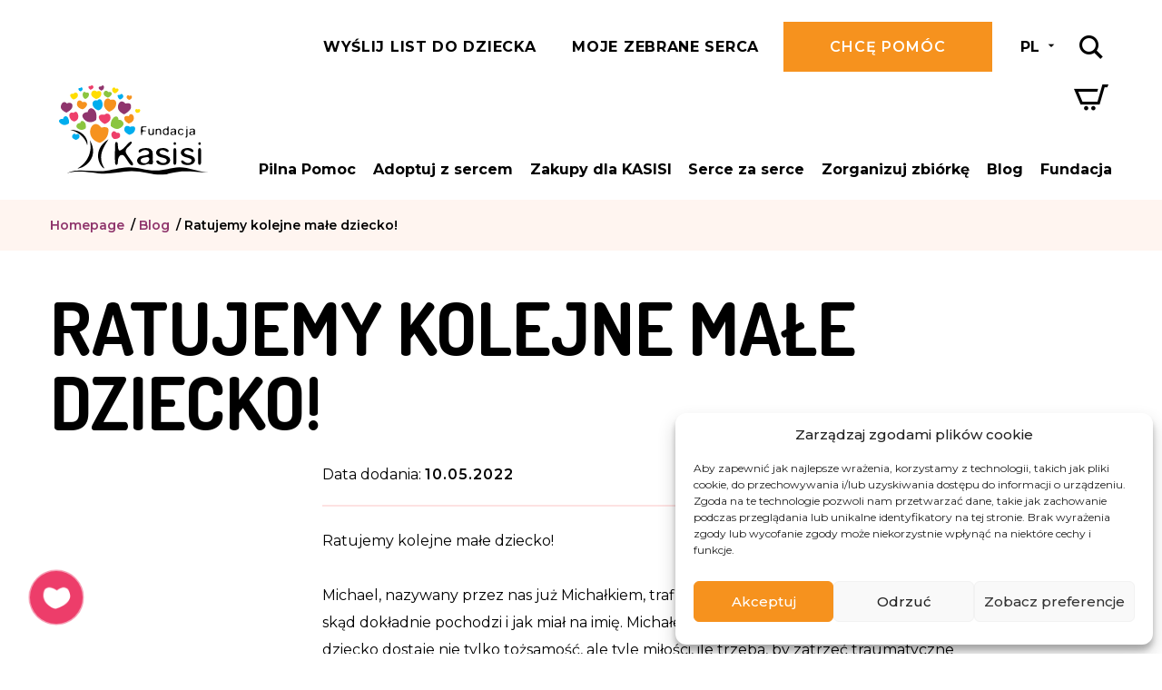

--- FILE ---
content_type: text/html; charset=UTF-8
request_url: https://www.fundacjakasisi.pl/blog/ratujemy-kolejne-male-dziecko/
body_size: 21187
content:
<!DOCTYPE html>
<html lang="pl-PL">
<head>
	<meta charset="UTF-8">
	<meta name="viewport"
		  content="width=device-width, initial-scale=1.0, minimum-scale=1.0, maximum-scale=1.0, user-scalable=no, shrink-to-fit=no">
	<meta name="format-detection" content="telephone=no">
	<meta name="HandheldFriendly" content="true">
	<link href="https://fonts.googleapis.com/css?family=Dosis:600,700|Montserrat:300,400,500,600,700,800&display=swap&subset=latin-ext"
		  rel="stylesheet">
	<meta name='robots' content='index, follow, max-image-preview:large, max-snippet:-1, max-video-preview:-1' />
	<style>img:is([sizes="auto" i], [sizes^="auto," i]) { contain-intrinsic-size: 3000px 1500px }</style>
	<link rel="alternate" hreflang="en" href="https://www.fundacjakasisi.pl/en/blog/ratujemy-kolejne-male-dziecko/" />
<link rel="alternate" hreflang="pl" href="https://www.fundacjakasisi.pl/blog/ratujemy-kolejne-male-dziecko/" />
<link rel="alternate" hreflang="x-default" href="https://www.fundacjakasisi.pl/blog/ratujemy-kolejne-male-dziecko/" />

	<!-- This site is optimized with the Yoast SEO plugin v26.1.1 - https://yoast.com/wordpress/plugins/seo/ -->
	<title>Ratujemy kolejne małe dziecko!  Fundacja Kasisi</title>
	<link rel="canonical" href="https://www.fundacjakasisi.pl/blog/ratujemy-kolejne-male-dziecko/" />
	<meta property="og:locale" content="pl_PL" />
	<meta property="og:type" content="article" />
	<meta property="og:title" content="Ratujemy kolejne małe dziecko!" />
	<meta property="og:description" content="Ratujemy kolejne małe dziecko! Michael, nazywany przez nas już Michałkiem, trafił do Kasisi wczoraj. Nie wiemy, kiedy się urodził, skąd dokładnie pochodzi i jak miał na imię. Michałem jest odkąd przekroczył próg Kasisi. Tu każde dziecko dostaje nie tylko tożsamość, ale tyle miłości, ile trzeba, by zatrzeć traumatyczne wspomnienia. Mały Michałek może mieć 6-8 miesięcy. [&hellip;]" />
	<meta property="og:url" content="https://www.fundacjakasisi.pl/blog/ratujemy-kolejne-male-dziecko/" />
	<meta property="og:site_name" content="Fundacja Kasisi" />
	<meta property="article:publisher" content="https://www.facebook.com/fundacjakasisi/" />
	<meta property="article:published_time" content="2022-05-10T19:08:11+00:00" />
	<meta property="article:modified_time" content="2022-05-11T09:14:19+00:00" />
	<meta property="og:image" content="https://cdn.fundacjakasisi.pl/wp-content/uploads/2022/05/img-1457.png" />
	<meta property="og:image:width" content="1400" />
	<meta property="og:image:height" content="700" />
	<meta property="og:image:type" content="image/png" />
	<meta name="author" content="Jarosław Martynko" />
	<meta name="twitter:card" content="summary_large_image" />
	<meta name="twitter:label1" content="Napisane przez" />
	<meta name="twitter:data1" content="Jarosław Martynko" />
	<meta name="twitter:label2" content="Szacowany czas czytania" />
	<meta name="twitter:data2" content="1 minuta" />
	<script type="application/ld+json" class="yoast-schema-graph">{"@context":"https://schema.org","@graph":[{"@type":"Article","@id":"https://www.fundacjakasisi.pl/blog/ratujemy-kolejne-male-dziecko/#article","isPartOf":{"@id":"https://www.fundacjakasisi.pl/blog/ratujemy-kolejne-male-dziecko/"},"author":{"name":"Jarosław Martynko","@id":"https://www.fundacjakasisi.pl/#/schema/person/0a70b248bf4d03fc2333c81c007fb87e"},"headline":"Ratujemy kolejne małe dziecko!","datePublished":"2022-05-10T19:08:11+00:00","dateModified":"2022-05-11T09:14:19+00:00","mainEntityOfPage":{"@id":"https://www.fundacjakasisi.pl/blog/ratujemy-kolejne-male-dziecko/"},"wordCount":188,"commentCount":0,"publisher":{"@id":"https://www.fundacjakasisi.pl/#organization"},"image":{"@id":"https://www.fundacjakasisi.pl/blog/ratujemy-kolejne-male-dziecko/#primaryimage"},"thumbnailUrl":"https://www.fundacjakasisi.pl/wp-content/uploads/2022/05/img-1457.png","articleSection":["Adoptuj z Sercem"],"inLanguage":"pl-PL","potentialAction":[{"@type":"CommentAction","name":"Comment","target":["https://www.fundacjakasisi.pl/blog/ratujemy-kolejne-male-dziecko/#respond"]}]},{"@type":"WebPage","@id":"https://www.fundacjakasisi.pl/blog/ratujemy-kolejne-male-dziecko/","url":"https://www.fundacjakasisi.pl/blog/ratujemy-kolejne-male-dziecko/","name":"Ratujemy kolejne małe dziecko!","isPartOf":{"@id":"https://www.fundacjakasisi.pl/#website"},"primaryImageOfPage":{"@id":"https://www.fundacjakasisi.pl/blog/ratujemy-kolejne-male-dziecko/#primaryimage"},"image":{"@id":"https://www.fundacjakasisi.pl/blog/ratujemy-kolejne-male-dziecko/#primaryimage"},"thumbnailUrl":"https://www.fundacjakasisi.pl/wp-content/uploads/2022/05/img-1457.png","datePublished":"2022-05-10T19:08:11+00:00","dateModified":"2022-05-11T09:14:19+00:00","breadcrumb":{"@id":"https://www.fundacjakasisi.pl/blog/ratujemy-kolejne-male-dziecko/#breadcrumb"},"inLanguage":"pl-PL","potentialAction":[{"@type":"ReadAction","target":["https://www.fundacjakasisi.pl/blog/ratujemy-kolejne-male-dziecko/"]}]},{"@type":"ImageObject","inLanguage":"pl-PL","@id":"https://www.fundacjakasisi.pl/blog/ratujemy-kolejne-male-dziecko/#primaryimage","url":"https://www.fundacjakasisi.pl/wp-content/uploads/2022/05/img-1457.png","contentUrl":"https://www.fundacjakasisi.pl/wp-content/uploads/2022/05/img-1457.png","width":1400,"height":700},{"@type":"BreadcrumbList","@id":"https://www.fundacjakasisi.pl/blog/ratujemy-kolejne-male-dziecko/#breadcrumb","itemListElement":[{"@type":"ListItem","position":1,"name":"Homepage","item":"https://www.fundacjakasisi.pl/"},{"@type":"ListItem","position":2,"name":"Blog","item":"https://www.fundacjakasisi.pl/blog/"},{"@type":"ListItem","position":3,"name":"Ratujemy kolejne małe dziecko!"}]},{"@type":"WebSite","@id":"https://www.fundacjakasisi.pl/#website","url":"https://www.fundacjakasisi.pl/","name":"Fundacja Kasisi","description":"","publisher":{"@id":"https://www.fundacjakasisi.pl/#organization"},"potentialAction":[{"@type":"SearchAction","target":{"@type":"EntryPoint","urlTemplate":"https://www.fundacjakasisi.pl/?s={search_term_string}"},"query-input":{"@type":"PropertyValueSpecification","valueRequired":true,"valueName":"search_term_string"}}],"inLanguage":"pl-PL"},{"@type":"Organization","@id":"https://www.fundacjakasisi.pl/#organization","name":"Fundacja Kasisi","url":"https://www.fundacjakasisi.pl/","logo":{"@type":"ImageObject","inLanguage":"pl-PL","@id":"https://www.fundacjakasisi.pl/#/schema/logo/image/","url":"https://www.fundacjakasisi.pl/wp-content/uploads/2019/09/logo-white.svg","contentUrl":"https://www.fundacjakasisi.pl/wp-content/uploads/2019/09/logo-white.svg","caption":"Fundacja Kasisi"},"image":{"@id":"https://www.fundacjakasisi.pl/#/schema/logo/image/"},"sameAs":["https://www.facebook.com/fundacjakasisi/","https://www.instagram.com/fundacja.kasisi/","https://www.youtube.com/channel/UCXrUYrYvYix-yllLYItdw8g"]},{"@type":"Person","@id":"https://www.fundacjakasisi.pl/#/schema/person/0a70b248bf4d03fc2333c81c007fb87e","name":"Jarosław Martynko"}]}</script>
	<!-- / Yoast SEO plugin. -->


<link rel='dns-prefetch' href='//b3282467.smushcdn.com' />
<link rel="alternate" type="application/rss+xml" title="Fundacja Kasisi &raquo; Kanał z wpisami" href="https://www.fundacjakasisi.pl/feed/" />
<link rel="alternate" type="application/rss+xml" title="Fundacja Kasisi &raquo; Kanał z komentarzami" href="https://www.fundacjakasisi.pl/comments/feed/" />
<link rel="alternate" type="application/rss+xml" title="Fundacja Kasisi &raquo; Ratujemy kolejne małe dziecko! Kanał z komentarzami" href="https://www.fundacjakasisi.pl/blog/ratujemy-kolejne-male-dziecko/feed/" />
		<style>
			.lazyload,
			.lazyloading {
				max-width: 100%;
			}
		</style>
		<style id='classic-theme-styles-inline-css' type='text/css'>
/*! This file is auto-generated */
.wp-block-button__link{color:#fff;background-color:#32373c;border-radius:9999px;box-shadow:none;text-decoration:none;padding:calc(.667em + 2px) calc(1.333em + 2px);font-size:1.125em}.wp-block-file__button{background:#32373c;color:#fff;text-decoration:none}
</style>
<style id='global-styles-inline-css' type='text/css'>
:root{--wp--preset--aspect-ratio--square: 1;--wp--preset--aspect-ratio--4-3: 4/3;--wp--preset--aspect-ratio--3-4: 3/4;--wp--preset--aspect-ratio--3-2: 3/2;--wp--preset--aspect-ratio--2-3: 2/3;--wp--preset--aspect-ratio--16-9: 16/9;--wp--preset--aspect-ratio--9-16: 9/16;--wp--preset--color--black: #000000;--wp--preset--color--cyan-bluish-gray: #abb8c3;--wp--preset--color--white: #ffffff;--wp--preset--color--pale-pink: #f78da7;--wp--preset--color--vivid-red: #cf2e2e;--wp--preset--color--luminous-vivid-orange: #ff6900;--wp--preset--color--luminous-vivid-amber: #fcb900;--wp--preset--color--light-green-cyan: #7bdcb5;--wp--preset--color--vivid-green-cyan: #00d084;--wp--preset--color--pale-cyan-blue: #8ed1fc;--wp--preset--color--vivid-cyan-blue: #0693e3;--wp--preset--color--vivid-purple: #9b51e0;--wp--preset--gradient--vivid-cyan-blue-to-vivid-purple: linear-gradient(135deg,rgba(6,147,227,1) 0%,rgb(155,81,224) 100%);--wp--preset--gradient--light-green-cyan-to-vivid-green-cyan: linear-gradient(135deg,rgb(122,220,180) 0%,rgb(0,208,130) 100%);--wp--preset--gradient--luminous-vivid-amber-to-luminous-vivid-orange: linear-gradient(135deg,rgba(252,185,0,1) 0%,rgba(255,105,0,1) 100%);--wp--preset--gradient--luminous-vivid-orange-to-vivid-red: linear-gradient(135deg,rgba(255,105,0,1) 0%,rgb(207,46,46) 100%);--wp--preset--gradient--very-light-gray-to-cyan-bluish-gray: linear-gradient(135deg,rgb(238,238,238) 0%,rgb(169,184,195) 100%);--wp--preset--gradient--cool-to-warm-spectrum: linear-gradient(135deg,rgb(74,234,220) 0%,rgb(151,120,209) 20%,rgb(207,42,186) 40%,rgb(238,44,130) 60%,rgb(251,105,98) 80%,rgb(254,248,76) 100%);--wp--preset--gradient--blush-light-purple: linear-gradient(135deg,rgb(255,206,236) 0%,rgb(152,150,240) 100%);--wp--preset--gradient--blush-bordeaux: linear-gradient(135deg,rgb(254,205,165) 0%,rgb(254,45,45) 50%,rgb(107,0,62) 100%);--wp--preset--gradient--luminous-dusk: linear-gradient(135deg,rgb(255,203,112) 0%,rgb(199,81,192) 50%,rgb(65,88,208) 100%);--wp--preset--gradient--pale-ocean: linear-gradient(135deg,rgb(255,245,203) 0%,rgb(182,227,212) 50%,rgb(51,167,181) 100%);--wp--preset--gradient--electric-grass: linear-gradient(135deg,rgb(202,248,128) 0%,rgb(113,206,126) 100%);--wp--preset--gradient--midnight: linear-gradient(135deg,rgb(2,3,129) 0%,rgb(40,116,252) 100%);--wp--preset--font-size--small: 13px;--wp--preset--font-size--medium: 20px;--wp--preset--font-size--large: 36px;--wp--preset--font-size--x-large: 42px;--wp--preset--spacing--20: 0.44rem;--wp--preset--spacing--30: 0.67rem;--wp--preset--spacing--40: 1rem;--wp--preset--spacing--50: 1.5rem;--wp--preset--spacing--60: 2.25rem;--wp--preset--spacing--70: 3.38rem;--wp--preset--spacing--80: 5.06rem;--wp--preset--shadow--natural: 6px 6px 9px rgba(0, 0, 0, 0.2);--wp--preset--shadow--deep: 12px 12px 50px rgba(0, 0, 0, 0.4);--wp--preset--shadow--sharp: 6px 6px 0px rgba(0, 0, 0, 0.2);--wp--preset--shadow--outlined: 6px 6px 0px -3px rgba(255, 255, 255, 1), 6px 6px rgba(0, 0, 0, 1);--wp--preset--shadow--crisp: 6px 6px 0px rgba(0, 0, 0, 1);}:where(.is-layout-flex){gap: 0.5em;}:where(.is-layout-grid){gap: 0.5em;}body .is-layout-flex{display: flex;}.is-layout-flex{flex-wrap: wrap;align-items: center;}.is-layout-flex > :is(*, div){margin: 0;}body .is-layout-grid{display: grid;}.is-layout-grid > :is(*, div){margin: 0;}:where(.wp-block-columns.is-layout-flex){gap: 2em;}:where(.wp-block-columns.is-layout-grid){gap: 2em;}:where(.wp-block-post-template.is-layout-flex){gap: 1.25em;}:where(.wp-block-post-template.is-layout-grid){gap: 1.25em;}.has-black-color{color: var(--wp--preset--color--black) !important;}.has-cyan-bluish-gray-color{color: var(--wp--preset--color--cyan-bluish-gray) !important;}.has-white-color{color: var(--wp--preset--color--white) !important;}.has-pale-pink-color{color: var(--wp--preset--color--pale-pink) !important;}.has-vivid-red-color{color: var(--wp--preset--color--vivid-red) !important;}.has-luminous-vivid-orange-color{color: var(--wp--preset--color--luminous-vivid-orange) !important;}.has-luminous-vivid-amber-color{color: var(--wp--preset--color--luminous-vivid-amber) !important;}.has-light-green-cyan-color{color: var(--wp--preset--color--light-green-cyan) !important;}.has-vivid-green-cyan-color{color: var(--wp--preset--color--vivid-green-cyan) !important;}.has-pale-cyan-blue-color{color: var(--wp--preset--color--pale-cyan-blue) !important;}.has-vivid-cyan-blue-color{color: var(--wp--preset--color--vivid-cyan-blue) !important;}.has-vivid-purple-color{color: var(--wp--preset--color--vivid-purple) !important;}.has-black-background-color{background-color: var(--wp--preset--color--black) !important;}.has-cyan-bluish-gray-background-color{background-color: var(--wp--preset--color--cyan-bluish-gray) !important;}.has-white-background-color{background-color: var(--wp--preset--color--white) !important;}.has-pale-pink-background-color{background-color: var(--wp--preset--color--pale-pink) !important;}.has-vivid-red-background-color{background-color: var(--wp--preset--color--vivid-red) !important;}.has-luminous-vivid-orange-background-color{background-color: var(--wp--preset--color--luminous-vivid-orange) !important;}.has-luminous-vivid-amber-background-color{background-color: var(--wp--preset--color--luminous-vivid-amber) !important;}.has-light-green-cyan-background-color{background-color: var(--wp--preset--color--light-green-cyan) !important;}.has-vivid-green-cyan-background-color{background-color: var(--wp--preset--color--vivid-green-cyan) !important;}.has-pale-cyan-blue-background-color{background-color: var(--wp--preset--color--pale-cyan-blue) !important;}.has-vivid-cyan-blue-background-color{background-color: var(--wp--preset--color--vivid-cyan-blue) !important;}.has-vivid-purple-background-color{background-color: var(--wp--preset--color--vivid-purple) !important;}.has-black-border-color{border-color: var(--wp--preset--color--black) !important;}.has-cyan-bluish-gray-border-color{border-color: var(--wp--preset--color--cyan-bluish-gray) !important;}.has-white-border-color{border-color: var(--wp--preset--color--white) !important;}.has-pale-pink-border-color{border-color: var(--wp--preset--color--pale-pink) !important;}.has-vivid-red-border-color{border-color: var(--wp--preset--color--vivid-red) !important;}.has-luminous-vivid-orange-border-color{border-color: var(--wp--preset--color--luminous-vivid-orange) !important;}.has-luminous-vivid-amber-border-color{border-color: var(--wp--preset--color--luminous-vivid-amber) !important;}.has-light-green-cyan-border-color{border-color: var(--wp--preset--color--light-green-cyan) !important;}.has-vivid-green-cyan-border-color{border-color: var(--wp--preset--color--vivid-green-cyan) !important;}.has-pale-cyan-blue-border-color{border-color: var(--wp--preset--color--pale-cyan-blue) !important;}.has-vivid-cyan-blue-border-color{border-color: var(--wp--preset--color--vivid-cyan-blue) !important;}.has-vivid-purple-border-color{border-color: var(--wp--preset--color--vivid-purple) !important;}.has-vivid-cyan-blue-to-vivid-purple-gradient-background{background: var(--wp--preset--gradient--vivid-cyan-blue-to-vivid-purple) !important;}.has-light-green-cyan-to-vivid-green-cyan-gradient-background{background: var(--wp--preset--gradient--light-green-cyan-to-vivid-green-cyan) !important;}.has-luminous-vivid-amber-to-luminous-vivid-orange-gradient-background{background: var(--wp--preset--gradient--luminous-vivid-amber-to-luminous-vivid-orange) !important;}.has-luminous-vivid-orange-to-vivid-red-gradient-background{background: var(--wp--preset--gradient--luminous-vivid-orange-to-vivid-red) !important;}.has-very-light-gray-to-cyan-bluish-gray-gradient-background{background: var(--wp--preset--gradient--very-light-gray-to-cyan-bluish-gray) !important;}.has-cool-to-warm-spectrum-gradient-background{background: var(--wp--preset--gradient--cool-to-warm-spectrum) !important;}.has-blush-light-purple-gradient-background{background: var(--wp--preset--gradient--blush-light-purple) !important;}.has-blush-bordeaux-gradient-background{background: var(--wp--preset--gradient--blush-bordeaux) !important;}.has-luminous-dusk-gradient-background{background: var(--wp--preset--gradient--luminous-dusk) !important;}.has-pale-ocean-gradient-background{background: var(--wp--preset--gradient--pale-ocean) !important;}.has-electric-grass-gradient-background{background: var(--wp--preset--gradient--electric-grass) !important;}.has-midnight-gradient-background{background: var(--wp--preset--gradient--midnight) !important;}.has-small-font-size{font-size: var(--wp--preset--font-size--small) !important;}.has-medium-font-size{font-size: var(--wp--preset--font-size--medium) !important;}.has-large-font-size{font-size: var(--wp--preset--font-size--large) !important;}.has-x-large-font-size{font-size: var(--wp--preset--font-size--x-large) !important;}
:where(.wp-block-post-template.is-layout-flex){gap: 1.25em;}:where(.wp-block-post-template.is-layout-grid){gap: 1.25em;}
:where(.wp-block-columns.is-layout-flex){gap: 2em;}:where(.wp-block-columns.is-layout-grid){gap: 2em;}
:root :where(.wp-block-pullquote){font-size: 1.5em;line-height: 1.6;}
</style>
<link rel='stylesheet' id='cmplz-general-css' href='https://www.fundacjakasisi.pl/wp-content/plugins/complianz-gdpr-premium/assets/css/cookieblocker.min.css?ver=1761823091' type='text/css' media='all' />
<link rel='stylesheet' id='main-css' href='https://www.fundacjakasisi.pl/wp-content/themes/custom/assets/dist/theme-866c4c330b2b71d87cdd-1750755556000.css' type='text/css' media='all' />
			<style>.cmplz-hidden {
					display: none !important;
				}</style>		<script>
			document.documentElement.className = document.documentElement.className.replace('no-js', 'js');
		</script>
				<style>
			.no-js img.lazyload {
				display: none;
			}

			figure.wp-block-image img.lazyloading {
				min-width: 150px;
			}

			.lazyload,
			.lazyloading {
				--smush-placeholder-width: 100px;
				--smush-placeholder-aspect-ratio: 1/1;
				width: var(--smush-image-width, var(--smush-placeholder-width)) !important;
				aspect-ratio: var(--smush-image-aspect-ratio, var(--smush-placeholder-aspect-ratio)) !important;
			}

						.lazyload, .lazyloading {
				opacity: 0;
			}

			.lazyloaded {
				opacity: 1;
				transition: opacity 400ms;
				transition-delay: 0ms;
			}

					</style>
		<link rel="icon" href="https://b3282467.smushcdn.com/3282467/wp-content/uploads/2019/11/cropped-fk-fav-32x32.png?lossy=1&strip=1&webp=1" sizes="32x32" />
<link rel="icon" href="https://b3282467.smushcdn.com/3282467/wp-content/uploads/2019/11/cropped-fk-fav-192x192.png?lossy=1&strip=1&webp=1" sizes="192x192" />
<link rel="apple-touch-icon" href="https://b3282467.smushcdn.com/3282467/wp-content/uploads/2019/11/cropped-fk-fav-180x180.png?lossy=1&strip=1&webp=1" />
<meta name="msapplication-TileImage" content="https://www.fundacjakasisi.pl/wp-content/uploads/2019/11/cropped-fk-fav-270x270.png" />
		<meta name="facebook-domain-verification" content="vxk2hdhapqaje4s2czcboc1fij01wx" />

<!-- FOMO code start -->
<script type="text/javascript" src="https://load.fomo.com/api/v1/U5E10T4xpaTwJieB2OJm9Q/load.js" async type="text/plain" data-category="marketing"></script>
<!-- FOMO code end -->

<!-- Microsoft Clarity Code -->
<script type="text/javascript">
    (function(c,l,a,r,i,t,y){
        c[a]=c[a]||function(){(c[a].q=c[a].q||[]).push(arguments)};
        t=l.createElement(r);t.async=1;t.src="https://www.clarity.ms/tag/"+i;
        y=l.getElementsByTagName(r)[0];y.parentNode.insertBefore(t,y);
    })(window, document, "clarity", "script", "m5o1lj7pqy");
</script>	
</head>
<body class="wp-singular post-template-default single single-post postid-92821 single-format-standard wp-custom-logo wp-theme-custom">
<!-- Facebook Pixel Code -->
<noscript><img height="1" width="1" style="display:none" src="https://www.facebook.com/tr?id=329148138977207&ev=PageView&noscript=1" /></noscript>
<!-- End Facebook Pixel Code -->
<!--
<div style="width: 100%; position: absolute; top: 0; left: 0; background: #ed3e6b;">
<p class="container-fluid" style="text-align: center; padding: 20px; color: #FFF; font-weight: bold; line-height: 1.75em;;">Drodzy Darczyńcy - mamy przejściowy problem z przyjmowaniem darowizn przekazanych poprzez płatność kartą z banku Santander. Przepraszamy za utrudnienia, pracujemy nad rozwiązaniem problemu.</p>
</div>
--><div class="js--header-placeholder"></div>
<header class="header js--header  header-static ">
	<div class="header-box js--header-box">
			<div class="container-fluid">
			<div class="header-inside">
									<h1 class="h-logo">
						<span class="h-logo-white">
							<a href="https://www.fundacjakasisi.pl/" class="custom-logo-link" rel="home">
								<img data-src="https://www.fundacjakasisi.pl/wp-content/uploads/2019/09/logo-white.svg"
									 class="custom-logo lazyload" alt="Fundacja Kasisi" src="[data-uri]">
							</a>
						</span>
						<span class="h-logo-dark">
							<a href="https://www.fundacjakasisi.pl/" class="custom-logo-link" rel="home">
								<img data-src="https://www.fundacjakasisi.pl/wp-content/uploads/2019/09/logo-dark.svg"
									 class="custom-logo lazyload" alt="Fundacja Kasisi" src="[data-uri]">
							</a>
						</span>
					</h1>
				
				<div class="h-content">
					<div class="h-content-top">
						<div class="h-components">
							<div class="h-buttons">
								<div class="check-points-component">
																			<a href="https://www.fundacjakasisi.pl/wyslij-list-do-dziecka/"
										class="base-link font-uppercase hidden visible-lg" title="Wyślij list do dziecka" target="_blank">Wyślij list do dziecka</a>
																		<span class="base-link font-uppercase hidden visible-lg"
										  data-show-popup="check_points">
										moje zebrane serca									</span>
									<button type="button" data-show-popup="check_points"
											class="h-icon-button btn-reset-styles hidden-lg">
										<i class="icon-charity"></i>
									</button>
								</div>
																	<a href="https://www.fundacjakasisi.pl/zbiorka/wplata-na-cele-statutowe/wesprzyj/"
									   class="btn btn-orange hidden visible-inline-lg" title="Chcę pomóc">Chcę pomóc</a>
															</div>
															<div class="h-lang language-component">
									<button type="button" class="language-toggle btn-reset-styles"
											data-show-popup="language">
										<span class="active-lang">PL</span>
										<i class="icon-arrow-drop-down hidden visible-inline-lg"></i>
									</button>
								</div>
														<div class="h-search header-search js--header-search">
								<button type="button"
										class="btn-show-search js--show-search h-icon-button btn-reset-styles">
									<i class="icon-search"></i>
								</button>
								<form class="custom-search-form" method="get" action="https://www.fundacjakasisi.pl/">
    <div class="btn-hamburger btn-hide-search js--hide-search open"> 
        <div class="cross">
            <span></span>
            <span></span>
        </div> 
    </div>
    <div class="custom-search-fields">
        <input type="text" class="custom-search-field js--custom-search-field" name="s" value="">
        <button type="submit" class="btn-search h-icon-button btn-reset-styles"><i class="icon-search"></i></button>
    </div>
</form>							</div>

							<div class="h-basket js--small-basket">
								<button type="button"
										class="h-icon-button btn-reset-styles"
										data-show-popup="small_basket">
									<i class="icon-shopping-cart">
										<span class="h-icon-count js--small-basket-count hidden">0</span>
									</i>
								</button>
							</div>

						</div>
													<div class="btn-hamburger js-primary-menu-toggle">
								<div class="hamburger">
									<span></span>
									<span></span>
									<span></span>
								</div>
								<div class="cross">
									<span></span>
									<span></span>
								</div>
							</div>
						
						<div class="header-popups">
							<div class="header-popup js--header-popup check-points-popup" data-popup="check_points">
								<button type="button"
										class="header-popup-close js--header-popup-close btn-reset-styles"><i
											class="icon-close"></i></button>

								<div class="js--check-points js--section-parent check-points-box">
	<div class="js--check-points-form-box">
		<div class="cpb-row flex align-items-flex-start align-items-flex-end-sm justify-content-space-between">
			<div class="cpb-icon">
				<img data-src="https://www.fundacjakasisi.pl/wp-content/uploads/2019/09/list-icon-2.svg" alt="" src="[data-uri]" class="lazyload" />
			</div>
			<div class="cpb-body">
				<div class="h-popup-title">moje zebrane serca</div>
				<div class="base-text">
					<p>
						Zbieraj punkty-Serca i wymieniaj je na nagrody w programie Serce za Serce. Aby sprawdzić liczbę swoich Serc wpisz adres e-mail podany podczas Zakupów dla KASISI. Aby punkty wpływały na Twoje konto, zawsze używaj tego samego adresu e-mail.					</p>
				</div>
			</div>
		</div>
		<div class="cpb-form">
			<form class="js--check-points-form" novalidate="novalidate">
	<div class="form-item form-fields-inline reset-xs">
		<div class="form-group">
			<input
					type="email"
					name="email"
					class="form-control form-control-peach form-control-white-bg"
					placeholder="ADRES E-MAIL"
					required="required"
			/>
		</div>
		<div class="form-group">
			<button type="submit" class="btn btn-pink btn-block">sprawdź</button>
		</div>
	</div>
</form>		</div>
	</div>

	<div class="js--check-points-sended-box hidden">
		<div class="cpb-row flex align-items-flex-start align-items-flex-end-sm justify-content-space-between">
			<div class="cpb-icon cpb-icon-sended">
				<img data-src="https://www.fundacjakasisi.pl/wp-content/uploads/2019/09/list-icon-2.svg" alt="" src="[data-uri]" class="lazyload" />
			</div>
			<div class="cpb-body">
				<div class="h-popup-title title-big">Wysłano!</div>
				<div class="base-text js--check-points-message"></div>
			</div>
		</div>
		<div class="cpb-bottom-text base-text font-uppercase align-center align-left-sm">
			<b>Sprawdź skrzynkę odbiorczą</b>
		</div>
	</div>
</div>							</div>

															<div class="header-popup js--header-popup language-popup" data-popup="language">
									<button type="button"
											class="header-popup-close js--header-popup-close btn-reset-styles"><i
												class="icon-close"></i></button>

									<div class="language-widget">
										<ul>
																							<li class="">
													<a href="https://www.fundacjakasisi.pl/en/blog/ratujemy-kolejne-male-dziecko/">
														English													</a>
												</li>
																							<li class="active">
													<a href="https://www.fundacjakasisi.pl/blog/ratujemy-kolejne-male-dziecko/">
														polski													</a>
												</li>
																					</ul>
									</div>
								</div>
							
							<div class="header-popup js--header-popup small-basket-popup js--small-basket-popup"
								 data-popup="small_basket">
								<button type="button"
										class="header-popup-close js--header-popup-close btn-reset-styles"><i
											class="icon-close"></i></button>
								<div class="h-popup-title">
									Koszyk <span class="small-basket-count js--small-basket-count hidden"
												 data-template="(:value)">(0)</span>
								</div>
								<div class="small-basket-content js--small-basket-content">
									<div class="box-base box-loading">
										<div class="loader-spin"></div>
									</div>
								</div>
							</div>
						</div>
					</div>

											<div class="h-content-bottom">
							<div class="h-content-bottom-inside">
																	<a href="https://www.fundacjakasisi.pl/zbiorka/wplata-na-cele-statutowe/wesprzyj/"
									   class="btn btn-orange btn-block hidden-lg" title="Chcę pomóc">Chcę pomóc</a>
								
																	<a href="https://www.fundacjakasisi.pl/wyslij-list-do-dziecka/"
									class="base-link font-uppercase btn-block hidden-lg kasisi-walk-mobile-link" title="Wyślij list do dziecka" target="_blank">Wyślij list do dziecka</a>
								
								<nav class="primary-menu"><ul itemscope itemtype="http://www.schema.org/SiteNavigationElement" id="menu-menu-glowne" class="nav navbar-nav main-menu js--main-menu"><li id="menu-item-211735" class="menu-item menu-item-type-custom menu-item-object-custom menu-item-211735"><a href="https://www.fundacjakasisi.pl/zbiorka/pomoz-nam-ratowac-dzieci-z-kasisi/">Pilna Pomoc</a></li>
<li id="menu-item-129" class="menu-item menu-item-type-post_type menu-item-object-page menu-item-has-children menu-item-129"><a href="https://www.fundacjakasisi.pl/adoptuj-z-sercem/">Adoptuj z sercem</a>
<ul class="sub-menu">
	<li id="menu-item-19806" class="menu-item menu-item-type-custom menu-item-object-custom menu-item-19806"><a href="https://www.fundacjakasisi.pl/adoptuj-z-sercem/#zaadoptuj-dziecko">Zaadoptuj dziecko</a></li>
	<li id="menu-item-19805" class="menu-item menu-item-type-custom menu-item-object-custom menu-item-19805"><a href="https://www.fundacjakasisi.pl/adoptuj-z-sercem/#pilne-adopcje">Pilne adopcje</a></li>
	<li id="menu-item-19804" class="menu-item menu-item-type-custom menu-item-object-custom menu-item-19804"><a href="https://www.fundacjakasisi.pl/adoptuj-z-sercem/#pozwol-dziecku-znalezc-siebie">Pozwól dziecku znaleźć ciebie</a></li>
	<li id="menu-item-166307" class="menu-item menu-item-type-post_type menu-item-object-page menu-item-166307"><a href="https://www.fundacjakasisi.pl/wyslij-list-do-dziecka/">Wyślij list do dziecka</a></li>
	<li id="menu-item-87662" class="menu-item menu-item-type-post_type menu-item-object-page menu-item-87662"><a href="https://www.fundacjakasisi.pl/faq-czesto-zadawane-pytania/">FAQ – Często Zadawane Pytania</a></li>
</ul>
</li>
<li id="menu-item-128" class="menu-item menu-item-type-post_type menu-item-object-page menu-item-has-children menu-item-128"><a href="https://www.fundacjakasisi.pl/zakupy-dla-kasisi/">Zakupy dla KASISI</a>
<ul class="sub-menu">
	<li id="menu-item-162399" class="menu-item menu-item-type-custom menu-item-object-custom menu-item-162399"><a href="https://www.fundacjakasisi.pl/zakupy-dla-kasisi/#zlota-lista">Pilne Potrzeby</a></li>
	<li id="menu-item-17866" class="menu-item menu-item-type-taxonomy menu-item-object-ic-product-category menu-item-17866"><a href="https://www.fundacjakasisi.pl/zakupy-dla-kasisi/#zapelnij-spizarnie">Zapełnij spiżarnię</a></li>
	<li id="menu-item-17867" class="menu-item menu-item-type-taxonomy menu-item-object-ic-product-category menu-item-17867"><a href="https://www.fundacjakasisi.pl/zakupy-dla-kasisi/#rozpieszczalnik">Zadbaj o rozpieszczalnik</a></li>
	<li id="menu-item-17868" class="menu-item menu-item-type-taxonomy menu-item-object-ic-product-category menu-item-17868"><a href="https://www.fundacjakasisi.pl/zakupy-dla-kasisi/#edukacja">Zainwestuj w naukę</a></li>
	<li id="menu-item-17869" class="menu-item menu-item-type-taxonomy menu-item-object-ic-product-category menu-item-17869"><a href="https://www.fundacjakasisi.pl/zakupy-dla-kasisi/#oddzial-ratunkowy">Wesprzyj oddział ratunkowy</a></li>
</ul>
</li>
<li id="menu-item-4047" class="menu-item menu-item-type-post_type menu-item-object-page menu-item-has-children menu-item-4047"><a href="https://www.fundacjakasisi.pl/serce-za-serce/">Serce za serce</a>
<ul class="sub-menu">
	<li id="menu-item-19813" class="menu-item menu-item-type-custom menu-item-object-custom menu-item-19813"><a href="https://www.fundacjakasisi.pl/serce-za-serce/#jak-zbierac-punkty">Jak zbierać punkty?</a></li>
	<li id="menu-item-19814" class="menu-item menu-item-type-custom menu-item-object-custom menu-item-19814"><a href="https://www.fundacjakasisi.pl/serce-za-serce/#produkty">Nagrody</a></li>
</ul>
</li>
<li id="menu-item-4046" class="menu-item menu-item-type-post_type menu-item-object-page menu-item-has-children menu-item-4046"><a href="https://www.fundacjakasisi.pl/zorganizuj-zbiorke/">Zorganizuj zbiórkę</a>
<ul class="sub-menu">
	<li id="menu-item-181628" class="menu-item menu-item-type-post_type menu-item-object-page menu-item-181628"><a href="https://www.fundacjakasisi.pl/zorganizuj-zbiorke/swietuj-z-nami/">Świętuj z nami &#8211; dla Ciebie</a></li>
	<li id="menu-item-181626" class="menu-item menu-item-type-custom menu-item-object-custom menu-item-181626"><a href="https://www.fundacjakasisi.pl/zorganizuj-zbiorke/swietuj-z-nami-dla-szkol/">Świętuj z Nami &#8211; dla Szkół</a></li>
</ul>
</li>
<li id="menu-item-16" class="menu-item menu-item-type-post_type menu-item-object-page current_page_parent menu-item-16"><a href="https://www.fundacjakasisi.pl/blog/">Blog</a></li>
<li id="menu-item-7094" class="menu-item menu-item-type-post_type menu-item-object-page menu-item-has-children menu-item-7094"><a href="https://www.fundacjakasisi.pl/fundacja/">Fundacja</a>
<ul class="sub-menu">
	<li id="menu-item-19795" class="menu-item menu-item-type-custom menu-item-object-custom menu-item-19795"><a href="https://www.fundacjakasisi.pl/fundacja/#zapraszamy-do-kasisi">Zapraszamy do Kasisi</a></li>
	<li id="menu-item-19796" class="menu-item menu-item-type-custom menu-item-object-custom menu-item-19796"><a href="https://www.fundacjakasisi.pl/fundacja/#ludzie-kasisi">Ludzie Kasisi</a></li>
	<li id="menu-item-19797" class="menu-item menu-item-type-custom menu-item-object-custom menu-item-19797"><a href="https://www.fundacjakasisi.pl/fundacja/#ludzie-fundacji">Ludzie Fundacji</a></li>
	<li id="menu-item-19798" class="menu-item menu-item-type-custom menu-item-object-custom menu-item-19798"><a href="https://www.fundacjakasisi.pl/fundacja/#nasze-wartosci">Nasze wartości</a></li>
	<li id="menu-item-251823" class="menu-item menu-item-type-custom menu-item-object-custom menu-item-251823"><a href="https://www.fundacjakasisi.pl/nasze-osiagniecia/">Sprawozdania</a></li>
	<li id="menu-item-19799" class="menu-item menu-item-type-custom menu-item-object-custom menu-item-19799"><a href="https://www.fundacjakasisi.pl/fundacja/#nasze-osiagniecia">Nasze osiągnięcia</a></li>
	<li id="menu-item-102650" class="menu-item menu-item-type-post_type menu-item-object-page menu-item-102650"><a href="https://www.fundacjakasisi.pl/dla-biznesu/">Dla biznesu</a></li>
	<li id="menu-item-54337" class="menu-item menu-item-type-post_type menu-item-object-page menu-item-54337"><a href="https://www.fundacjakasisi.pl/podaruj-1/">Podaruj 1,5%</a></li>
	<li id="menu-item-19803" class="menu-item menu-item-type-post_type menu-item-object-page menu-item-19803"><a href="https://www.fundacjakasisi.pl/kontakt/">Kontakt</a></li>
</ul>
</li>
</ul></nav>
								<div class="nav-social-component hidden-lg">
									<div class="nav-social-title align-center">Odwiedź nas na</div>
									<nav>
										<ul class="nav-social-menu social-menu-header justify-content-center">
																							<li>
													<a target="_blank" href="https://www.facebook.com/fundacjakasisi/">
														<i class="icon-fb"></i>
													</a>
												</li>
											
																							<li>
													<a target="_blank" href="https://www.instagram.com/fundacja.kasisi/">
														<i class="icon-insta"></i>
													</a>
												</li>
											
																							<li>
													<a target="_blank" href="https://www.youtube.com/channel/UCXrUYrYvYix-yllLYItdw8g">
														<i class="icon-yt"></i>
													</a>
												</li>
																					</ul>
									</nav>
								</div>

							</div>
						</div>
									</div>
			</div>
		</div>
	</div>
</header>

<section class="content-wrapper js--content-wrapper">

		<div class="breadcrumbs-wrapper">
		<div class="container-fluid">
			<div class="hidden visible-md">
				<div id="breadcrumbs"><span><span><a href="https://www.fundacjakasisi.pl/">Homepage</a></span> / <span><a href="https://www.fundacjakasisi.pl/blog/">Blog</a></span> / <span class="breadcrumb_last" aria-current="page">Ratujemy kolejne małe dziecko!</span></span></div>			</div>

			
							<div class="hidden-md">
					<a href="https://www.fundacjakasisi.pl/blog/" class="base-back-link font-plum" title="Blog">
						<i class="icon-arrow-left"></i> Blog					</a>
				</div>
					</div>
	</div>

	<section class="blog-singular">
		<div class="container-fluid">
			
			<h2 class="base-heading-1 big-title mobile-small">Ratujemy kolejne małe dziecko!</h2>

			<div class="base-box-space big-space big-box">
				<div class="base-date date-border">Data dodania:					<b>10.05.2022</b></div>
				<div class="base-text big-element-margin"><p style="font-weight: 400;">Ratujemy kolejne małe dziecko!</p>
<p style="font-weight: 400;">Michael, nazywany przez nas już Michałkiem, trafił do Kasisi wczoraj. Nie wiemy, kiedy się urodził, skąd dokładnie pochodzi i jak miał na imię. Michałem jest odkąd przekroczył próg Kasisi. Tu każde dziecko dostaje nie tylko tożsamość, ale tyle miłości, ile trzeba, by zatrzeć traumatyczne wspomnienia.</p>
<p style="font-weight: 400;">Mały Michałek może mieć 6-8 miesięcy. Został porzucony w buszu. Nie wiemy, dlaczego jego opiekunowie postąpili w taki sposób. Wiemy, że trzeba działać, by za malcem trauma odrzucenia nie ciągnęła się przez całe życie. Musimy wyciągnąć Michaela z niedożywienia. To, że głodował, widać gołym okiem. Jest apatyczny i jak u dzieci z chorobą głodową zaczynają żółknąć mu włosy, a na ciele pojawia się opuchlizna.</p>
<p style="font-weight: 400;">Prosimy Was o wsparcie! Odwiedźcie nasz kasiski sklep i podarujcie małemu <strong><a href="https://www.fundacjakasisi.pl/produkt/mleko-terapeutyczne-dla-niemowlat/">mleko terapeutyczne</a></strong>. A jeśli możecie, <strong><a href="https://www.fundacjakasisi.pl/dziecko/michael/?fbclid=IwAR1KUmNSKvEtbi-tF7F3c7wbOsPLdaCj3wfr41fCJAi-mh_T3LejRltPAWw">zostańcie z nim na dłużej</a></strong>. Przyjaciół, którzy zatroszczą się o niego od pierwszych chwil w Kasisi, bardzo mu potrzeba.</p>
</div>

				
	<section  class="section-big-slider js--section-parent swiper-container-overflow bg-cover "
		style=''
			>
		<div class="container-fluid">

			
			<div class="swiper-container js--swiper-slider-box swiper-big-slider">
				<!-- Slider items -->
				<div class="swiper-wrapper">
											<div class="swiper-slide big-slider-item">
							<div class="bs-image bg-cover bg-base-image-format"
								 data-performance-load='{"breakpoint_mode":"block","breakpoints":{"0":{"default":"https://www.fundacjakasisi.pl/wp-content/uploads/2022/05/img-1454-800x550.png","retina":"https://www.fundacjakasisi.pl/wp-content/uploads/2022/05/img-1454-800x550.png"}}}'></div>
							<div class="base-text bs-text"></div>
					</div>
											<div class="swiper-slide big-slider-item">
							<div class="bs-image bg-cover bg-base-image-format"
								 data-performance-load='{"breakpoint_mode":"block","breakpoints":{"0":{"default":"https://www.fundacjakasisi.pl/wp-content/uploads/2022/05/img-1455-800x550.png","retina":"https://www.fundacjakasisi.pl/wp-content/uploads/2022/05/img-1455-800x550.png"}}}'></div>
							<div class="base-text bs-text"></div>
					</div>
											<div class="swiper-slide big-slider-item">
							<div class="bs-image bg-cover bg-base-image-format"
								 data-performance-load='{"breakpoint_mode":"block","breakpoints":{"0":{"default":"https://www.fundacjakasisi.pl/wp-content/uploads/2022/05/img-1456-800x550.png","retina":"https://www.fundacjakasisi.pl/wp-content/uploads/2022/05/img-1456-800x550.png"}}}'></div>
							<div class="base-text bs-text"></div>
					</div>
											<div class="swiper-slide big-slider-item">
							<div class="bs-image bg-cover bg-base-image-format"
								 data-performance-load='{"breakpoint_mode":"block","breakpoints":{"0":{"default":"https://www.fundacjakasisi.pl/wp-content/uploads/2022/05/img-1457-800x550.png","retina":"https://www.fundacjakasisi.pl/wp-content/uploads/2022/05/img-1457-800x550.png"}}}'></div>
							<div class="base-text bs-text"></div>
					</div>
									</div>

				<div class="buttons-to-right">
					<div class="swiper-controls swiper-no-swiping">
	<!-- Slider pagination -->
	<div class="swiper-pagination"></div>
	<div class="swiper-buttons">
		<!-- Slider arrow prev -->
		<div class="swiper-button-prev">
			<i class="icon-swiper-arrow-left"></i>
			<i class="icon-arrow-left hidden"></i>
		</div>
		<!-- Slider arrow next -->
		<div class="swiper-button-next">
			<i class="icon-swiper-arrow-right"></i>
			<i class="icon-arrow-right hidden"></i>
		</div>
	</div>
</div>				</div>
			</div>
		</div>
	</section>
<div class="share-box js--section-parent type-default color-dark">
	<div class="sb-label">Udostępnij:</div>
	<ul class="share-buttons">
		<li><a href="https://www.facebook.com/sharer/sharer.php?u=https://www.fundacjakasisi.pl/blog/ratujemy-kolejne-male-dziecko/"
			   target="_blank"><i class="icon-fb"></i></a></li>
		<li><a href="https://twitter.com/home?status=https://www.fundacjakasisi.pl/blog/ratujemy-kolejne-male-dziecko/" target="_blank"><i
						class="icon-twitter"></i></a></li>
		<li><span class="js--show-share-email" role="button"><i class="icon-email"></i></span></li>
	</ul>
</div>

<div class="hidden js--form-share-email">
	<form class="js--share-email">
				<input type="hidden" name="url" value="https://www.fundacjakasisi.pl/blog/ratujemy-kolejne-male-dziecko"/>

		<div class="form-group">
			<label class="form-label" for="share_email">Podaj adres e-mail</label>
			<input
					type="email"
					class="form-control"
					name="email"
					id="share_email"
					required="required"
			/>
		</div>
		<div class="form-group">
			<label class="form-label" for="share_message">Dodaj wiadomość</label>
			<textarea
					class="form-control"
					name="message"
					id="share_message"
					required="required"
					rows="5"
			></textarea>
		</div>

		<div class="align-right">
			<button type="submit" class="btn btn-pink btn-with-icon">
				<i class="icon-email"></i>
				wyślij			</button>
		</div>
	</form>
</div>
			</div>
		</div>
	</section>

<section  class="section-newsletter js--section-parent">
	<div class="container-fluid">
		<div class="base-small-heading small-title align-center-md">Bądź z nami w kontakcie!</div>
		<h2 class="base-heading-1 big-title font-pink align-center-md">Newsletter</h2>
		<div class="base-text top-text align-center-md">
			<p>Niezwykłe relacje i zdjęcia, ciekawostki o tym, jak zmienia się Kasisi, co dzieje się wokół naszych projektów. Dołącz już teraz, a nie przeoczysz żadnego ważnego wydarzenia.</p>
		</div>
		<form class="newsletter-form js--newsletter" novalidate="novalidate">
	<div class="form-item form-fields-inline reset-mobile">
		<div class="form-group">
			<input
					type="email"
					name="email"
					class="form-control form-control-peach"
					placeholder="ADRES E-MAIL"
					required="required"
			/>
		</div>
		<div class="form-group">
			<input
					type="text"
					name="name"
					class="form-control form-control-peach"
					placeholder="IMIĘ"
					required="required"
			/>
		</div>
		<div class="form-group">
			<button type="submit" class="btn btn-pink btn-block">Zapisz się</button>
		</div>
	</div>
	<div class="form-item">
		<div class="form-group form-checkbox form-control-peach">
			<label>
				<input
						type="checkbox"
						name="acceptance"
						value="1"
						class="form-control"
						required="required"
				/>
				<span class="f-input"><i class="icon-checkmark"></i></span>
				<span class="f-text">
                    <p><span class="form-required-indicator">*</span>  Chcę otrzymywać na ww. adres e-mail newsletter i najnowsze informacje na temat działalności  Fundacji Kasisi <span class="form-checkbox-read-more-btn js--collapse-button" data-collapse-it="collapse_newsletter">Czytaj więcej</span></p>
                </span>
			</label>
		</div>
		<div class="fpwd-collapse-content" id="collapse_newsletter">
			<div class="form-checkbox-read-more read-more-peach base-text js--collapse-content">
                <p>„Przyjmuję do wiadomości, że administratorem moich danych osobowych jest Fundacja Kasisi z siedzibą w Warszawie (04-694) przy ul. Pomiechowskiej 47/14.</p>
<p>Administrator wyznaczył Inspektora Danych Osobowych, z którym można się skontaktować drogą elektroniczną: <a href="/cdn-cgi/l/email-protection" class="__cf_email__" data-cfemail="6e07010a2e081b000a0f0d040f050f1d071d07401e02">[email&#160;protected]</a></p>
<p>Dane osobowe przetwarzane będą w celu:</p>
<p>a) wysyłki newslettera i informacji o działalności fundacji – co stanowi uzasadniony interes administratora (polegający na promocji), na podstawie art. 6 ust. 1 lit. f RODO;</p>
<p>(b) wypełnienia obowiązków prawnych spoczywających na nas w związku z wysyłką newslettera i informacji – na podstawie art. 6 ust. 1 lit. c RODO;</p>
<p>(c) obrony przed ewentualnymi roszczeniami i dochodzeniem ewentualnych roszczeń związanych z realizacją ww. celów – co stanowi uzasadniony interes administratora, na podstawie art. 6 ust. 1 lit. f RODO.</p>
<p>Odbiorcą danych osobowych będą podmioty współpracujące z Fundacją przy realizacji<span class="Apple-converted-space">  </span>wysyłki newslettera i informacji na temat fundacji, jak również podmioty uprawnione do uzyskania informacji na podstawie przepisów prawa. Dane osobowe nie będą przekazywane do państwa trzeciego ani organizacji międzynarodowej.</p>
<p>Dane osobowe będą przechowywane do czasu wyrażenia przez Ciebie sprzeciwu – rezygnacji z newslettera<span class="Apple-converted-space">  </span>i informacji na temat fundacji. Następnie – w niezbędnym zakresie, do realizacji celów wymienionych w punktach b) oraz c) powyżej.</p>
<p>Posiadasz prawo dostępu do treści swoich danych oraz prawo ich sprostowania, usunięcia, ograniczenia przetwarzania, prawo do przenoszenia danych, prawo wniesienia sprzeciwu, prawo do przenoszenia danych. Posiadasz również prawo wniesienia skargi do organu nadzorczego- Urzędu Ochrony Danych Osobowych, w razie uznania, iż przetwarzanie danych osobowych narusza przepisy ogólnego rozporządzenia o ochronie danych osobowych z dnia 27 kwietnia 2016 r.</p>
<p>Podanie danych osobowych jest niezbędne do zrealizowania ww. celów.</p>
<p>Dane osobowe nie będą przetwarzane w sposób zautomatyzowany w tym również w formie profilowania.</p>
			</div>
		</div>
	</div>
</form>	</div>
</section><section
		class="section-sicial-navigation js--section-parent hidden visible-lg ">
	<nav>
		<ul class="nav-social-menu social-menu-dark">
							<li>
					<a target="_blank" href="https://www.facebook.com/fundacjakasisi/">
						<i class="icon-fb"></i>
					</a>
				</li>
			
							<li>
					<a target="_blank" href="https://www.instagram.com/fundacja.kasisi/">
						<i class="icon-insta"></i>
					</a>
				</li>
			
							<li>
					<a target="_blank" href="https://www.youtube.com/channel/UCXrUYrYvYix-yllLYItdw8g">
						<i class="icon-yt"></i>
					</a>
				</li>
					</ul>
	</nav>
</section>
<!-- CLOSE '<section class="content-wrapper">' from header.php -->
</section>

<footer class="footer">
	<div class="footer-top">
		<div class="container-fluid">
			<nav class="menu-menu-w-stopce-container"><ul itemscope itemtype="http://www.schema.org/SiteNavigationElement" id="menu-menu-w-stopce" class="nav nav-footer navbar-nav main-menu js--main-menu"><li id="menu-item-20" class="menu-item menu-item-type-post_type menu-item-object-page menu-item-home menu-item-20"><a href="https://www.fundacjakasisi.pl/">Strona główna</a></li>
<li id="menu-item-102651" class="menu-item menu-item-type-post_type menu-item-object-page menu-item-102651"><a href="https://www.fundacjakasisi.pl/dla-biznesu/">Dla biznesu</a></li>
<li id="menu-item-18946" class="menu-item menu-item-type-post_type menu-item-object-page menu-item-18946"><a href="https://www.fundacjakasisi.pl/adoptuj-z-sercem/">Adoptuj z sercem</a></li>
<li id="menu-item-7095" class="menu-item menu-item-type-post_type menu-item-object-page menu-item-7095"><a href="https://www.fundacjakasisi.pl/zakupy-dla-kasisi/">Zakupy dla KASISI</a></li>
<li id="menu-item-7096" class="menu-item menu-item-type-post_type menu-item-object-page menu-item-7096"><a href="https://www.fundacjakasisi.pl/zorganizuj-zbiorke/">Zorganizuj zbiórkę</a></li>
<li id="menu-item-7118" class="menu-item menu-item-type-post_type menu-item-object-page menu-item-7118"><a href="https://www.fundacjakasisi.pl/serce-za-serce/">Serce za serce</a></li>
<li id="menu-item-25" class="menu-item menu-item-type-post_type menu-item-object-page current_page_parent menu-item-25"><a href="https://www.fundacjakasisi.pl/blog/">Blog</a></li>
<li id="menu-item-7097" class="menu-item menu-item-type-post_type menu-item-object-page menu-item-7097"><a href="https://www.fundacjakasisi.pl/fundacja/">Fundacja</a></li>
<li id="menu-item-7117" class="menu-item menu-item-type-post_type menu-item-object-page menu-item-7117"><a href="https://www.fundacjakasisi.pl/mapa-strony/">Mapa strony</a></li>
<li id="menu-item-18947" class="menu-item menu-item-type-post_type menu-item-object-page menu-item-privacy-policy menu-item-18947"><a rel="privacy-policy" href="https://www.fundacjakasisi.pl/fundacja/polityka-prywatnosci/">Polityka prywatności</a></li>
<li id="menu-item-18952" class="menu-item menu-item-type-post_type menu-item-object-page menu-item-18952"><a href="https://www.fundacjakasisi.pl/regulamin/">Regulamin</a></li>
<li id="menu-item-18948" class="menu-item menu-item-type-post_type menu-item-object-page menu-item-18948"><a href="https://www.fundacjakasisi.pl/kontakt/">Kontakt</a></li>
</ul></nav>		</div>
	</div>
	<div class="footer-bottom">
		<div class="container-fluid">
			<div class="row">
				<div class="col col-sm-6 col-md-4">
					<div id="text-5" class="widget widget-footer widget_text"><div class="widget-title">Fundacja Kasisi</div>			<div class="textwidget"><p class="rtejustify">ul. Klarysewska 52C<br />
02-936 Warszawa</p>
<p class="rtejustify"><strong>NIP</strong> 952-21-24-295<br />
<strong>REGON</strong> 146626628<br />
<strong>KRS</strong> 0000457951</p>
<p><strong>Numer konta dla wpłat w PLN:</strong><br />
48 1090 1883 0000 0001 2101 3122<br />
Konta dla innych walut kliknij <span style="text-decoration: underline;"><strong><a href="/kontakt/">tutaj</a></strong></span>.</p>
</div>
		</div><div id="custom_html-2" class="widget_text widget widget-footer widget_custom_html"><div class="textwidget custom-html-widget"></div></div>				</div>
				<div class="col col-sm-6 col-md-4 mt-xs">
					<div id="text-6" class="widget widget-footer widget_text"><div class="widget-title">Telefon</div>			<div class="textwidget"><p><span lang="EN-US">pon. &#8211; pt. </span>9:00 &#8211; 18:00<br />
<a href="tel:+48533365505">+48 533 365 505</a></p>
</div>
		</div><div id="text-7" class="widget widget-footer widget_text"><div class="widget-title">Kontakt mailowy</div>			<div class="textwidget"><p><a href="/cdn-cgi/l/email-protection#f99296978d98928db99f8c979d989a939892988a908a90d78995"><span class="__cf_email__" data-cfemail="a3c8cccdd7c2c8d7e3c5d6cdc7c2c0c9c2c8c2d0cad0ca8dd3cf">[email&#160;protected]</span></a></p>
<p><strong>Inspektor Danych Osobowych </strong></p>
<p>Klaudia Kwiatkowska<br />
<a href="/cdn-cgi/l/email-protection#761f1912361003181217151c171d17051f051f58061a"><span class="__cf_email__" data-cfemail="7e17111a3e180b101a1f1d141f151f0d170d17500e12">[email&#160;protected]</span></a></p>
</div>
		</div>				</div>
				<div class="col col-md-4 mt-xs mt-sm align-center-xs align-left-md">
					<div class="widget widget-footer">
						<div class="widget-title">Odwiedź nas na</div>

						<nav>
							<ul class="nav-social-menu social-menu-footer justify-content-center-xs justify-content-space-between-md justify-content-flex-start-lg">
																	<li>
										<a target="_blank" href="https://www.facebook.com/fundacjakasisi/">
											<i class="icon-fb"></i>
										</a>
									</li>
								
																	<li>
										<a target="_blank" href="https://www.instagram.com/fundacja.kasisi/">
											<i class="icon-insta"></i>
										</a>
									</li>
								
																	<li>
										<a target="_blank" href="https://www.youtube.com/channel/UCXrUYrYvYix-yllLYItdw8g">
											<i class="icon-yt"></i>
										</a>
									</li>
															</ul>
						</nav>

					</div>

				</div>
			</div>
		</div>
	</div>
	<div class="footer-copy">
		<div class="container-fluid">
			Copyright 2013-2026 Fundacja Kasisi KRS 0000457951		</div>
	</div>
    <input type="hidden" name="current_lang_set" class="js-current-lang-set" value="PL">
</footer>
<button type="button" class="btn-alert-popup-show js--alert-popup-show btn-reset-styles">
		<i class="icon-heart"></i>
</button>
<section class="section-alert-overlay js--alert-overlay"></section>
<section class="section-alert-popup js--alert-popup js--section-parent">
	<div class="ap-inside js--alert-inside" style="background-color: #fff5f0;">
		<button type="button" class="btn-alert-popup-hide js--alert-popup-hide btn-reset-styles"><i
					class="icon-close"></i></button>

		<div class="ap-image">
			<div class="ap-image-rectangle bg-cover"
				 data-performance-load='{"breakpoint_mode":"block","breakpoints":{"0":{"default":"https://www.fundacjakasisi.pl/wp-content/uploads/2025/11/img-8756-2.jpg","retina":"https://www.fundacjakasisi.pl/wp-content/uploads/2025/11/img-8756-2.jpg"}}}'></div>

			<div class="ap-image-hearts hidden visible-lg">
				<img
						data-src="https://www.fundacjakasisi.pl/wp-content/themes/custom/assets/img/img-hearts-plum-small.svg"
						alt=""
				 src="[data-uri]" class="lazyload" />
			</div>
		</div>

		<div class="ap-content">
			

	<!-- SMALL TITLE -->
	<div class="base-small-heading small-title font-dark">
		Pilna pomoc potrzebna	</div>

	<!-- BIG TITLE -->	

	<!-- MEDIUM TITLE -->
	<h3 class="
            base-heading-2
            medium-title
            desktop-default            font-dark            ">
		Pomóż nam ratować dzieci z Kasisi!	</h3>
			<div class="base-text top-text ap-text"><p data-start="113" data-end="530">Anastasia miała zaledwie kilka miesięcy, kiedy trafiła do Kasisi &#8211; skrajnie niedożywiona i bez sił, by walczyć o życie. Dziś rośnie, śmieje się i nadrabia stracony czas. Gift, maleńki chłopiec z bijącym niespokojnie sercem, znalazł tu dom i opiekę medyczną, która uratowała mu życie. Felix i Moses, żyjąc z anemią sierpowatą, mogą się bawić i uczyć bez strachu – dzięki regularnym badaniom i szybkim reakcjom lekarzy.</p>
<p data-start="532" data-end="725">Wspólnym mianownikiem ich historii jest <strong data-start="572" data-end="588">laboratorium</strong> &#8211; miejsce, w którym zapadają decyzje ratujące życie. To tam badamy próbki, szukamy przyczyn gorączki, sprawdzamy skuteczność leczenia.</p>
<p data-start="727" data-end="995">Dziś chcemy, by to serce Kasisi biło jeszcze mocniej. Planujemy <strong data-start="791" data-end="853">rozbudować laboratorium i wyposażyć je w nowoczesny sprzęt</strong>, by diagnozy były szybsze, dokładniejsze i stawiane tu, na miejscu. To szansa, że decyzja o leczeniu zapadnie w godzinę, a nie w kilka dni.</p>
<p data-start="997" data-end="1159">Dzieci w Kasisi codziennie powierzają nam swoje zdrowie i życie. Pomóż im odzyskać dzieciństwo bez strachu &#8211; <strong data-start="1106" data-end="1159">wesprzyj budowę laboratorium, które ratuje życie.</strong></p>
</div>
			<div class="ap-link">
				<a href="https://www.fundacjakasisi.pl/zbiorka/pomoz-nam-ratowac-dzieci-z-kasisi/" class="base-link font-uppercase font-pink" title="czytaj więcej">
					czytaj więcej				</a>
			</div>
			<div class="progress-box progress-orange ">
	<div class="pb-bar js--progress-bar" data-progress="104.92483221477">
		<div class="pb-bar-line js--pb-bar-line"></div>
			</div>
	<div class="pb-labels">
		<div class="align-left">
			uzbieranych:			<div class="base-price">156&nbsp;338 zł</div>
		</div>
		<div class="align-right">
			potrzebujemy:			<div class="base-price">149&nbsp;000 zł</div>
		</div>
	</div>
</div>			
		<div class="section-buttons align-center align-left-lg ">
								<div class="button-item">
									<a href="https://www.fundacjakasisi.pl/zbiorka/pomoz-nam-ratowac-dzieci-z-kasisi/wesprzyj/" class="btn btn-pink"
					   title="wesprzyj" target="">
						wesprzyj					</a>
							</div>
			</div>
		</div>
	</div>
</section>
<style type="text/css">
.btn-alert-popup-show {
    background: #ed3e6b;
}
.btn-alert-popup-show:hover {
    background: #df3a65;
}
.btn-alert-popup-show:after{
    background: rgba(237,62,107,.53);
}
.btn-alert-popup-show:hover:after{
    background: rgba(237,62,107,.7);	
}
</style>
<script data-cfasync="false" src="/cdn-cgi/scripts/5c5dd728/cloudflare-static/email-decode.min.js"></script><script type="text/javascript">

    (function () {
        this.performanceLoadService = function (customOptions) {
            var service = this,
                defaultOptions = {
                    debug: false,
                    selector: '[data-performance-load]',
                    attribute: 'data-performance-load',
                    lazyLoad: true,
                    lazyLoadRunOffset: 100,
                    lazyLoadAllAfterTimeout: false,
                    breakpointsMode: 'block'
                }, itemsToLoad;
            /** Helpers */
            service.helpers = function () {
                return {
                    defaultBreakpointsMode: 'window',
                    allowedBreakpointsModes: ['window', 'block'],
                    getScrollPosition: function () {
                        return {
                            top: Math.ceil(window.pageYOffset || document.documentElement.scrollTop),
                            left: Math.ceil(window.pageXOffset || document.documentElement.scrollLeft)
                        };
                    },
                    elementOffsetPosition: function (element) {
                        if (element) {
                            const scroll = service.helpers().getScrollPosition();
                            const rect = element.getBoundingClientRect();

                            return {
                                top: rect.top + scroll.top,
                                left: rect.left + scroll.left
                            }
                        } else {
                            return null;
                        }
                    },
                    extendSettings: function (source, properties) {
                        var property;
                        for (property in properties) {
                            if (properties.hasOwnProperty(property)) {
                                source[property] = properties[property];
                            }
                        }
                        return source;
                    },
                    getCurrentBreakpointImage: function (element, options) {
                        var imageUrl = '',
                            type = '',
                            currentWidth = 0,
                            width = 0,
                            sizes = Object.keys(options.breakpoints),
                            breakpointMode = typeof options.breakpoint_mode !== 'undefined' ? options.breakpoint_mode : service.settings.breakpointsMode;
                        var getUrl = function (size) {
                            var url = '', typeOfDevise = '';
                            if (typeof options.breakpoints[size] === 'string') {
                                url = options.breakpoints[size];
                            } else {
                                if (service.helpers().isRetina() && typeof options.breakpoints[size].retina !== 'undefined') {
                                    typeOfDevise = 'retina';
                                    url = options.breakpoints[size].retina;
                                } else {
                                    typeOfDevise = 'default';
                                    url = options.breakpoints[size].default;
                                }
                            }
                            return {'url': url, 'typeOfDevise': typeOfDevise};
                        };
                        for (var i = 0; i < sizes.length; i++) {
                            width = sizes[i];
                            switch (breakpointMode) {
                                case 'window':
                                    currentWidth = window.innerWidth;
                                    break;
                                case 'block':
                                    currentWidth = element.parentNode.offsetWidth;
                                    break;
                            }
                            if (service.settings.debug) {
                                var debugWr = document.getElementsByClassName('debug');
                                if (debugWr.length > 0) {
                                    debugWr[0].innerHTML =
                                        '<b>Debug enable</b> <br/>' +
                                        'Platform: ' + navigator.platform + ' <br/>' +
                                        'User agent: ' + navigator.userAgent + ' <br/>' +
                                        'Window width: ' + window.innerWidth + ' <br/>' +
                                        'Window height: ' + window.innerHeight + ' <br/>' +
                                        'Is high density: ' + service.helpers().isHighDensity() + ' <br/>' +
                                        'Is retina: ' + service.helpers().isRetina() + ' <br/><hr/>';
                                }
                            }
                            if (typeof sizes[i + 1] !== 'undefined' && currentWidth < parseInt(sizes[i + 1])) {
                                var data = getUrl(sizes[i]);
                                imageUrl = data.url;
                                type = data.typeOfDevise;
                                break;
                            } else {
                                var data = getUrl(sizes[sizes.length - 1]);
                                imageUrl = data.url;
                                type = data.typeOfDevise;
                                width = sizes[sizes.length - 1];
                            }
                        }
                        return {'url': imageUrl, 'width': width, 'type': type, 'currentWidth': currentWidth};
                    },
                    isRetina: function () {
                        return ((window.matchMedia && (window.matchMedia('only screen and (min-resolution: 192dpi), only screen and (min-resolution: 2dppx), only screen and (min-resolution: 75.6dpcm)').matches || window.matchMedia('only screen and (-webkit-min-device-pixel-ratio: 2), only screen and (-o-min-device-pixel-ratio: 2/1), only screen and (min--moz-device-pixel-ratio: 2), only screen and (min-device-pixel-ratio: 2)').matches)) || (window.devicePixelRatio && window.devicePixelRatio >= 2)) && /(iPad|iPhone|iPod|Mac)/g.test(navigator.userAgent);
                    },
                    hasClass: function (element, className) {
                        return new RegExp(' ' + className + ' ').test(' ' + element.className + ' ');
                    },
                    addClass: function (element, className) {
                        if (!service.helpers().hasClass(element, className)) {
                            element.className += ' ' + className;
                        }
                    },
                    removeClass: function (element, className) {
                        var newClass = ' ' + element.className.replace(/[\t\r\n]/g, ' ') + ' ';
                        if (service.helpers().hasClass(element, className)) {
                            while (newClass.indexOf(' ' + className + ' ') >= 0) {
                                newClass = newClass.replace(' ' + className + ' ', ' ');
                            }
                            element.className = newClass.replace(/^\s+|\s+$/g, '');
                        }
                    }
                }
            };
            /** Extend settings */
            service.settings = service.helpers().extendSettings(defaultOptions, customOptions);
            /** Service init */
            service.init = function () {
                if (service.helpers().allowedBreakpointsModes.indexOf(service.settings.breakpointsMode) === -1) {
                    service.settings.breakpointsMode = service.helpers().defaultBreakpointsMode;
                }
                itemsToLoad = document.querySelectorAll(service.settings.selector);
                service.runProcessing();
                window.onresize = function () {
                    service.runProcessing();
                };
                if (service.settings.lazyLoad) {
                    window.onscroll = function () {
                        service.runProcessing();
                    }
                }
                if (service.settings.lazyLoadAllAfterTimeout !== false) {
                    setTimeout(function () {
                        service.settings.lazyLoad = false;
                        service.runProcessing();
                    }, service.settings.lazyLoadAllAfterTimeout);
                }
            };
            /** Research items for dynamic content */
            service.researchItems = function () {
                itemsToLoad = document.querySelectorAll(service.settings.selector);
            };
            /** Run service processing */
            service.runProcessing = function () {
                if (itemsToLoad.length > 0) {
                    for (var i = 0; i < itemsToLoad.length; i++) {
                        var element = itemsToLoad[i];
                        var options = JSON.parse(element.getAttribute('data-performance-load'));
                        if (service.settings.lazyLoad) {
                            if (service.helpers().getScrollPosition().top + window.innerHeight >= service.helpers().elementOffsetPosition(element).top - service.settings.lazyLoadRunOffset &&
                                (
                                    typeof options.load === "undefined" ||
                                    options.load !== "onlyInViewport" ||
                                    service.helpers().elementOffsetPosition(element).left < window.innerWidth
                                )
                            ) {
                                service.setImage(element, options);
                            }
                        } else {
                            service.setImage(element, options);
                        }
                    }
                }
            };
            /** Set image */
            service.setImage = function (element, options) {
                /** Get current breakpoint */
                var info = service.helpers().getCurrentBreakpointImage(element, options);
                var lazyImage = new Image();
                lazyImage.onload = function () {
                    if (element.nodeName === 'IMG') {
                        element.src = info.url;
                    } else {
                        element.style.backgroundImage = "url('" + info.url + "')";
                    }
                    element.setAttribute('data-debug', 'URL: ' + info.url + '|Breakpoint: ' + info.width + '|Type: ' + info.type + '|Current Width: ' + info.currentWidth);
                    service.helpers().removeClass(element, 'image-placeholder');
                    service.helpers().addClass(element, 'performance-load');
                };

                lazyImage.onerror = function () {
                    service.helpers().addClass(element, 'performance-load-error');
                };
                lazyImage.src = info.url;


            };
            service.init();
        };
    }());
    window.performanceLoad = new performanceLoadService();

</script>
<script type="speculationrules">
{"prefetch":[{"source":"document","where":{"and":[{"href_matches":"\/*"},{"not":{"href_matches":["\/wp-*.php","\/wp-admin\/*","\/wp-content\/uploads\/*","\/wp-content\/*","\/wp-content\/plugins\/*","\/wp-content\/themes\/custom\/*","\/*\\?(.+)"]}},{"not":{"selector_matches":"a[rel~=\"nofollow\"]"}},{"not":{"selector_matches":".no-prefetch, .no-prefetch a"}}]},"eagerness":"conservative"}]}
</script>

<!-- Consent Management powered by Complianz | GDPR/CCPA Cookie Consent https://wordpress.org/plugins/complianz-gdpr -->
<div id="cmplz-cookiebanner-container"><div class="cmplz-cookiebanner cmplz-hidden banner-2 bottom-right-view-preferences optin cmplz-bottom-right cmplz-categories-type-view-preferences" aria-modal="true" data-nosnippet="true" role="dialog" aria-live="polite" aria-labelledby="cmplz-header-2-optin" aria-describedby="cmplz-message-2-optin">
	<div class="cmplz-header">
		<div class="cmplz-logo"></div>
		<div class="cmplz-title" id="cmplz-header-2-optin">Zarządzaj zgodami plików cookie</div>
		<div class="cmplz-close" tabindex="0" role="button" aria-label="zamknij-dialog">
			<svg aria-hidden="true" focusable="false" data-prefix="fas" data-icon="times" class="svg-inline--fa fa-times fa-w-11" role="img" xmlns="http://www.w3.org/2000/svg" viewBox="0 0 352 512"><path fill="currentColor" d="M242.72 256l100.07-100.07c12.28-12.28 12.28-32.19 0-44.48l-22.24-22.24c-12.28-12.28-32.19-12.28-44.48 0L176 189.28 75.93 89.21c-12.28-12.28-32.19-12.28-44.48 0L9.21 111.45c-12.28 12.28-12.28 32.19 0 44.48L109.28 256 9.21 356.07c-12.28 12.28-12.28 32.19 0 44.48l22.24 22.24c12.28 12.28 32.2 12.28 44.48 0L176 322.72l100.07 100.07c12.28 12.28 32.2 12.28 44.48 0l22.24-22.24c12.28-12.28 12.28-32.19 0-44.48L242.72 256z"></path></svg>
		</div>
	</div>

	<div class="cmplz-divider cmplz-divider-header"></div>
	<div class="cmplz-body">
		<div class="cmplz-message" id="cmplz-message-2-optin">Aby zapewnić jak najlepsze wrażenia, korzystamy z technologii, takich jak pliki cookie, do przechowywania i/lub uzyskiwania dostępu do informacji o urządzeniu. Zgoda na te technologie pozwoli nam przetwarzać dane, takie jak zachowanie podczas przeglądania lub unikalne identyfikatory na tej stronie. Brak wyrażenia zgody lub wycofanie zgody może niekorzystnie wpłynąć na niektóre cechy i funkcje.</div>
		<!-- categories start -->
		<div class="cmplz-categories">
			<details class="cmplz-category cmplz-functional" >
				<summary>
						<span class="cmplz-category-header">
							<span class="cmplz-category-title">Funkcjonalne</span>
							<span class='cmplz-always-active'>
								<span class="cmplz-banner-checkbox">
									<input type="checkbox"
										   id="cmplz-functional-optin"
										   data-category="cmplz_functional"
										   class="cmplz-consent-checkbox cmplz-functional"
										   size="40"
										   value="1"/>
									<label class="cmplz-label" for="cmplz-functional-optin"><span class="screen-reader-text">Funkcjonalne</span></label>
								</span>
								Zawsze aktywne							</span>
							<span class="cmplz-icon cmplz-open">
								<svg xmlns="http://www.w3.org/2000/svg" viewBox="0 0 448 512"  height="18" ><path d="M224 416c-8.188 0-16.38-3.125-22.62-9.375l-192-192c-12.5-12.5-12.5-32.75 0-45.25s32.75-12.5 45.25 0L224 338.8l169.4-169.4c12.5-12.5 32.75-12.5 45.25 0s12.5 32.75 0 45.25l-192 192C240.4 412.9 232.2 416 224 416z"/></svg>
							</span>
						</span>
				</summary>
				<div class="cmplz-description">
					<span class="cmplz-description-functional">Przechowywanie lub dostęp do danych technicznych jest ściśle konieczny do uzasadnionego celu umożliwienia korzystania z konkretnej usługi wyraźnie żądanej przez subskrybenta lub użytkownika, lub wyłącznie w celu przeprowadzenia transmisji komunikatu przez sieć łączności elektronicznej.</span>
				</div>
			</details>

			<details class="cmplz-category cmplz-preferences" >
				<summary>
						<span class="cmplz-category-header">
							<span class="cmplz-category-title">Preferencje</span>
							<span class="cmplz-banner-checkbox">
								<input type="checkbox"
									   id="cmplz-preferences-optin"
									   data-category="cmplz_preferences"
									   class="cmplz-consent-checkbox cmplz-preferences"
									   size="40"
									   value="1"/>
								<label class="cmplz-label" for="cmplz-preferences-optin"><span class="screen-reader-text">Preferencje</span></label>
							</span>
							<span class="cmplz-icon cmplz-open">
								<svg xmlns="http://www.w3.org/2000/svg" viewBox="0 0 448 512"  height="18" ><path d="M224 416c-8.188 0-16.38-3.125-22.62-9.375l-192-192c-12.5-12.5-12.5-32.75 0-45.25s32.75-12.5 45.25 0L224 338.8l169.4-169.4c12.5-12.5 32.75-12.5 45.25 0s12.5 32.75 0 45.25l-192 192C240.4 412.9 232.2 416 224 416z"/></svg>
							</span>
						</span>
				</summary>
				<div class="cmplz-description">
					<span class="cmplz-description-preferences">Przechowywanie lub dostęp techniczny jest niezbędny do uzasadnionego celu przechowywania preferencji, o które nie prosi subskrybent lub użytkownik.</span>
				</div>
			</details>

			<details class="cmplz-category cmplz-statistics" >
				<summary>
						<span class="cmplz-category-header">
							<span class="cmplz-category-title">Statystyka</span>
							<span class="cmplz-banner-checkbox">
								<input type="checkbox"
									   id="cmplz-statistics-optin"
									   data-category="cmplz_statistics"
									   class="cmplz-consent-checkbox cmplz-statistics"
									   size="40"
									   value="1"/>
								<label class="cmplz-label" for="cmplz-statistics-optin"><span class="screen-reader-text">Statystyka</span></label>
							</span>
							<span class="cmplz-icon cmplz-open">
								<svg xmlns="http://www.w3.org/2000/svg" viewBox="0 0 448 512"  height="18" ><path d="M224 416c-8.188 0-16.38-3.125-22.62-9.375l-192-192c-12.5-12.5-12.5-32.75 0-45.25s32.75-12.5 45.25 0L224 338.8l169.4-169.4c12.5-12.5 32.75-12.5 45.25 0s12.5 32.75 0 45.25l-192 192C240.4 412.9 232.2 416 224 416z"/></svg>
							</span>
						</span>
				</summary>
				<div class="cmplz-description">
					<span class="cmplz-description-statistics">Przechowywanie techniczne lub dostęp, który jest używany wyłącznie do celów statystycznych.</span>
					<span class="cmplz-description-statistics-anonymous">Przechowywanie techniczne lub dostęp, który jest używany wyłącznie do anonimowych celów statystycznych. Bez wezwania do sądu, dobrowolnego podporządkowania się dostawcy usług internetowych lub dodatkowych zapisów od strony trzeciej, informacje przechowywane lub pobierane wyłącznie w tym celu zwykle nie mogą być wykorzystywane do identyfikacji użytkownika.</span>
				</div>
			</details>
			<details class="cmplz-category cmplz-marketing" >
				<summary>
						<span class="cmplz-category-header">
							<span class="cmplz-category-title">Marketing</span>
							<span class="cmplz-banner-checkbox">
								<input type="checkbox"
									   id="cmplz-marketing-optin"
									   data-category="cmplz_marketing"
									   class="cmplz-consent-checkbox cmplz-marketing"
									   size="40"
									   value="1"/>
								<label class="cmplz-label" for="cmplz-marketing-optin"><span class="screen-reader-text">Marketing</span></label>
							</span>
							<span class="cmplz-icon cmplz-open">
								<svg xmlns="http://www.w3.org/2000/svg" viewBox="0 0 448 512"  height="18" ><path d="M224 416c-8.188 0-16.38-3.125-22.62-9.375l-192-192c-12.5-12.5-12.5-32.75 0-45.25s32.75-12.5 45.25 0L224 338.8l169.4-169.4c12.5-12.5 32.75-12.5 45.25 0s12.5 32.75 0 45.25l-192 192C240.4 412.9 232.2 416 224 416z"/></svg>
							</span>
						</span>
				</summary>
				<div class="cmplz-description">
					<span class="cmplz-description-marketing">Przechowywanie lub dostęp techniczny jest wymagany do tworzenia profili użytkowników w celu wysyłania reklam lub śledzenia użytkownika na stronie internetowej lub na kilku stronach internetowych w podobnych celach marketingowych.</span>
				</div>
			</details>
		</div><!-- categories end -->
			</div>

	<div class="cmplz-links cmplz-information">
		<ul>
			<li><a class="cmplz-link cmplz-manage-options cookie-statement" href="#" data-relative_url="#cmplz-manage-consent-container">Zarządzaj opcjami</a></li>
			<li><a class="cmplz-link cmplz-manage-third-parties cookie-statement" href="#" data-relative_url="#cmplz-cookies-overview">Zarządzaj serwisami</a></li>
			<li><a class="cmplz-link cmplz-manage-vendors tcf cookie-statement" href="#" data-relative_url="#cmplz-tcf-wrapper">Zarządzaj {vendor_count} dostawcami</a></li>
			<li><a class="cmplz-link cmplz-external cmplz-read-more-purposes tcf" target="_blank" rel="noopener noreferrer nofollow" href="https://cookiedatabase.org/tcf/purposes/" aria-label="Read more about TCF purposes on Cookie Database">Przeczytaj więcej o tych celach</a></li>
		</ul>
			</div>

	<div class="cmplz-divider cmplz-footer"></div>

	<div class="cmplz-buttons">
		<button class="cmplz-btn cmplz-accept">Akceptuj</button>
		<button class="cmplz-btn cmplz-deny">Odrzuć</button>
		<button class="cmplz-btn cmplz-view-preferences">Zobacz preferencje</button>
		<button class="cmplz-btn cmplz-save-preferences">Zaakceptuj</button>
		<a class="cmplz-btn cmplz-manage-options tcf cookie-statement" href="#" data-relative_url="#cmplz-manage-consent-container">Zobacz preferencje</a>
			</div>

	
	<div class="cmplz-documents cmplz-links">
		<ul>
			<li><a class="cmplz-link cookie-statement" href="#" data-relative_url="">{title}</a></li>
			<li><a class="cmplz-link privacy-statement" href="#" data-relative_url="">{title}</a></li>
			<li><a class="cmplz-link impressum" href="#" data-relative_url="">{title}</a></li>
		</ul>
			</div>
</div>
</div>
					<div id="cmplz-manage-consent" data-nosnippet="true"><button class="cmplz-btn cmplz-hidden cmplz-manage-consent manage-consent-2">Zarządzaj zgodą</button>

</div><script type="text/javascript" id="smush-lazy-load-js-before">
/* <![CDATA[ */
var smushLazyLoadOptions = {"autoResizingEnabled":true,"autoResizeOptions":{"precision":5,"skipAutoWidth":true}};
/* ]]> */
</script>
<script type="text/javascript" src="https://www.fundacjakasisi.pl/wp-content/plugins/wp-smush-pro/app/assets/js/smush-lazy-load.min.js?ver=3.22.1" id="smush-lazy-load-js"></script>
<script type="text/javascript" id="cmplz-cookiebanner-js-extra">
/* <![CDATA[ */
var complianz = {"prefix":"cmplz_","user_banner_id":"2","set_cookies":[],"block_ajax_content":"","banner_version":"15241","version":"7.5.5","store_consent":"","do_not_track_enabled":"","consenttype":"optin","region":"eu","geoip":"","dismiss_timeout":"","disable_cookiebanner":"","soft_cookiewall":"","dismiss_on_scroll":"","cookie_expiry":"365","url":"https:\/\/www.fundacjakasisi.pl\/wp-json\/complianz\/v1\/","locale":"lang=pl&locale=pl_PL","set_cookies_on_root":"","cookie_domain":"","current_policy_id":"39","cookie_path":"\/","categories":{"statistics":"statystyki","marketing":"marketing"},"tcf_active":"","placeholdertext":"Kliknij, \u017ceby zaakceptowa\u0107 {category} pliki cookies i w\u0142\u0105czy\u0107 t\u0119 tre\u015b\u0107","css_file":"https:\/\/www.fundacjakasisi.pl\/wp-content\/uploads\/complianz\/css\/banner-{banner_id}-{type}.css?v=15241","page_links":{"eu":{"cookie-statement":{"title":"","url":"https:\/\/www.fundacjakasisi.pl\/"},"privacy-statement":{"title":"","url":"https:\/\/www.fundacjakasisi.pl\/"}}},"tm_categories":"","forceEnableStats":"1","preview":"","clean_cookies":"","aria_label":"Kliknij, \u017ceby zaakceptowa\u0107 {category} pliki cookies i w\u0142\u0105czy\u0107 t\u0119 tre\u015b\u0107"};
/* ]]> */
</script>
<script defer type="text/javascript" src="https://www.fundacjakasisi.pl/wp-content/plugins/complianz-gdpr-premium/cookiebanner/js/complianz.min.js?ver=1761823091" id="cmplz-cookiebanner-js"></script>
<script type="text/javascript" id="main-js-extra">
/* <![CDATA[ */
var __jsVars = {"url":{"home":"https:\/\/www.fundacjakasisi.pl\/","ajax":"https:\/\/www.fundacjakasisi.pl\/wp-admin\/admin-ajax.php","template":"https:\/\/www.fundacjakasisi.pl\/wp-content\/themes\/custom\/","api":"https:\/\/www.fundacjakasisi.pl\/wp-json\/"},"locale":"pl_PL","language":"pl","l10n":{"validation":{"required":"To pole jest wymagane","minlength":"Prosz\u0119 o podanie przynajmniej :value znak\u00f3w.","maxlength":"Prosz\u0119 o podanie nie wi\u0119cej ni\u017c :value znak\u00f3w.","email":"Wprowad\u017a poprawny adres email.","phone":"Wprowad\u017a poprawny numer telefonu.","zip":"Wprowad\u017a poprawny kod pocztowy.","date":"Wprowad\u017a poprawn\u0105 dat\u0119.","day":"Podaj prawid\u0142owy dzie\u0144: 1-28.","month":"Podaj prawid\u0142owy miesi\u0105c: 1-12.","price":"Podaj poprawn\u0105 kwot\u0119.","cardNumber":"Prosz\u0119 o podanie poprawnego numeru karty.","cardExpy":"Karta jest niewa\u017cna.","uploaderDuplicated":"Zdj\u0119cie :fileName ju\u017c by\u0142o dodano wcze\u015bniej","uploaderLimitOne":"Mo\u017cna doda\u0107 maksymalnie :filesLimit zdj\u0119cie","uploaderLimit":"Mo\u017cna doda\u0107 maksymalnie :filesLimit zdj\u0119\u0107","uploaderType":"Niedozwolony format zdj\u0119cie :fileName, dozwolone formaty to: :fileType","uploaderSize":"Wybrane zdj\u0119cie :fileName jest za du\u017ce, maksymalny rozmiar to :fileSize"},"datepicker":{"days":["Nd","Pn","Wt","\u015ar","Czw","Pt","Sob"],"months":["Stycze\u0144","Luty","Marzec","Kwiecie\u0144","Maj","Czerwiec","Lipiec","Sierpie\u0144","Wrzesie\u0144","Pa\u017adziernik","Listopad","Grudzie\u0144"],"button":"Wybierz","placeholder":"Wprowad\u017a 4-cyfrowy rok"},"buttons":{"latest":"Poka\u017c najnowsze","older":"Poka\u017c starsze","send":"Wy\u015blij","select":"Wybierz","readMore":"Czytaj wi\u0119cej","readLess":"Czytaj mniej","activeTransferPayment":"Deklaruj\u0119 wp\u0142at\u0119","activeFastPayment":"Wp\u0142acam","activeAdoptionSubmit":"Adoptuj\u0119"},"errors":{"default":"Wyst\u0105pi\u0142 nieoczekiwany b\u0142\u0105d.","CARD_INVALID_NUMBER":"Nieprawid\u0142owy numer karty","CARD_UNSUPPORTED_TYPE":"Nieobs\u0142ugiwany typ karty","PAYU_ERROR_CARD":"Wyst\u0105pi\u0142 b\u0142\u0105d. Prosz\u0119 sprawdzi\u0107 czy dane karty s\u0105 poprawne.","CANCELED":"P\u0142atno\u015b\u0107 anulowana","ABORTING":"P\u0142atno\u015b\u0107 przerwana","getContent":"Wyst\u0105pi\u0142 b\u0142\u0105d podczas pobierania zawarto\u015bci"},"paymentDateMessage":"Pierwsze pobranie nast\u0105pi dzisiaj, a nast\u0119pne dopiero :dateOfPayment"},"cookie":{"path":"\/","domain":".fundacjakasisi.pl","secure":true},"scripts":{"babelPolyfill":"https:\/\/www.fundacjakasisi.pl\/wp-content\/themes\/custom\/assets\/dist\/babelPolyfill-866c4c330b2b71d87cdd-1750755556000.js"},"blogInfoName":"Fundacja Kasisi"};
/* ]]> */
</script>
<script type="text/javascript" src="https://www.fundacjakasisi.pl/wp-content/themes/custom/assets/dist/theme-866c4c330b2b71d87cdd-1750755556000.js" id="main-js"></script>
<!-- Statistics script Complianz GDPR/CCPA -->
						<script 							data-category="functional">				(function(c,l,a,r,i,t,y){
			         c[a]=c[a]||function(){(c[a].q=c[a].q||[]).push(arguments)};
			         t=l.createElement(r);t.async=1;t.src="https://www.clarity.ms/tag/"+i;
			         y=l.getElementsByTagName(r)[0];y.parentNode.insertBefore(t,y);
			     })(window, document, "clarity", "script", "");
</script><!-- Script Center marketing script Complianz GDPR/CCPA -->
				<script  type="text/plain"
											 data-category="marketing">
                    console.log("fire Facebook script")
!function(f,b,e,v,n,t,s)
{if(f.fbq)return;n=f.fbq=function(){n.callMethod?
n.callMethod.apply(n,arguments):n.queue.push(arguments)};
if(!f._fbq)f._fbq=n;n.push=n;n.loaded=!0;n.version='2.0';
n.queue=[];t=b.createElement(e);t.async=!0;
t.src=v;s=b.getElementsByTagName(e)[0];
s.parentNode.insertBefore(t,s)}(window, document,'script',
'https://connect.facebook.net/en_US/fbevents.js');
fbq('init', '329148138977207');
fbq('track', 'PageView');
				</script>
				<style type="text/css">

.btn-alert-popup-show span{
color: #f01 ;
text-shadow: #FFF 2px 0 0px;
}
/*
.progress-box.progress-orange .pb-bar>div{
max-width: 100%!important;
}
/*
body{
padding-top: 90px;
}
.header.header-absolute, .header.header-fixed{
top: 90px;
}
@media (min-width: 0) and (max-width: 991px){
body{
padding-top: 152px;
}
.header.header-absolute, .header.header-fixed{
top: 152px;
}
}
*/
.progress-box .pb-bar > div{
max-width: 100%;
}

</style>

<!-- ActiveCampaign Monitor Code -->
<script type="text/javascript">
(function(e,t,o,n,p,r,i){e.visitorGlobalObjectAlias=n;e[e.visitorGlobalObjectAlias]=e[e.visitorGlobalObjectAlias]||function(){(e[e.visitorGlobalObjectAlias].q=e[e.visitorGlobalObjectAlias].q||[]).push(arguments)};e[e.visitorGlobalObjectAlias].l=(new Date).getTime();r=t.createElement("script");r.src=o;r.async=true;i=t.getElementsByTagName("script")[0];i.parentNode.insertBefore(r,i)})(window,document,"https://diffuser-cdn.app-us1.com/diffuser/diffuser.js","vgo");
vgo('setAccount', '67916162');
vgo('setTrackByDefault', true);

vgo('process');

</script>

<script type="text/javascript" async src="//l.getsitecontrol.com/5wvg082w.js"></script>        <script type="text/javascript">
        fbq('track', 'PageView', {eventID: ''});
    </script>
        </body>
</html>


--- FILE ---
content_type: text/css
request_url: https://www.fundacjakasisi.pl/wp-content/themes/custom/assets/dist/theme-866c4c330b2b71d87cdd-1750755556000.css
body_size: 55835
content:
.accordion-head{position:relative;-webkit-user-select:none;-moz-user-select:none;-ms-user-select:none;user-select:none;cursor:pointer}.accordion-body{height:0;overflow:hidden}
.dropdown{position:relative}.dropdown .dropdown-list{position:absolute;top:100%;left:0;width:100%;background:#fff;z-index:100;padding:0;margin:0;list-style:none;opacity:0;max-height:260px;overflow:hidden;overflow-y:auto;transition:opacity .3s ease;pointer-events:none}.dropdown .dropdown-list li{display:block;padding:8px 11px;cursor:pointer;font-weight:600;font-size:14px;border-left:2px solid #ddd;border-right:2px solid #ddd}.dropdown .dropdown-list li:last-child{border-bottom:2px solid #ddd}.dropdown .dropdown-list li:hover{background:#ddd}.dropdown .dropdown-list li.selected{color:#fff;background:#ed3e6b;border-color:#ed3e6b}.dropdown .dropdown-list.position-top{top:auto;bottom:100%}.dropdown .dropdown-list.position-top li:first-child{border-top:2px solid #ddd}.dropdown .dropdown-list.position-top li:last-child{border-bottom:0}.dropdown .dropdown-list.position-top li.selected{border-color:#ed3e6b}.dropdown.is-open .dropdown-list{opacity:1;pointer-events:auto}
.fpwd-collapse-content{height:0;overflow:hidden}
.swiper-container{margin:0 auto;position:relative;overflow:hidden;list-style:none;padding:0;z-index:1}.swiper-container-no-flexbox .swiper-slide{float:left}.swiper-container-vertical>.swiper-wrapper{-webkit-flex-direction:column;-ms-flex-direction:column;flex-direction:column}.swiper-wrapper{position:relative;width:100%;height:100%;z-index:1;display:-webkit-flex;display:-ms-flexbox;display:flex;transition-property:-webkit-transform;transition-property:transform;transition-property:transform,-webkit-transform;transition-property:transform,-webkit-transform;box-sizing:content-box}.swiper-container-android .swiper-slide,.swiper-wrapper{-webkit-transform:translate3d(0,0,0);transform:translate3d(0,0,0)}.swiper-container-multirow>.swiper-wrapper{-webkit-flex-wrap:wrap;-ms-flex-wrap:wrap;flex-wrap:wrap}.swiper-container-free-mode>.swiper-wrapper{transition-timing-function:ease-out;margin:0 auto}.swiper-slide{-ms-flex-negative:0;-webkit-flex-shrink:0;flex-shrink:0;width:100%;height:100%;position:relative;transition-property:-webkit-transform;transition-property:transform;transition-property:transform,-webkit-transform;transition-property:transform,-webkit-transform}.swiper-slide-invisible-blank{visibility:hidden}.swiper-container-autoheight,.swiper-container-autoheight .swiper-slide{height:auto}.swiper-container-autoheight .swiper-wrapper{-webkit-align-items:flex-start;-ms-flex-align:start;align-items:flex-start;transition-property:height,-webkit-transform;transition-property:transform,height;transition-property:transform,height,-webkit-transform}.swiper-container-3d{-webkit-perspective:1200px;perspective:1200px}.swiper-container-3d .swiper-cube-shadow,.swiper-container-3d .swiper-slide,.swiper-container-3d .swiper-slide-shadow-bottom,.swiper-container-3d .swiper-slide-shadow-left,.swiper-container-3d .swiper-slide-shadow-right,.swiper-container-3d .swiper-slide-shadow-top,.swiper-container-3d .swiper-wrapper{-webkit-transform-style:preserve-3d;transform-style:preserve-3d}.swiper-container-3d .swiper-slide-shadow-bottom,.swiper-container-3d .swiper-slide-shadow-left,.swiper-container-3d .swiper-slide-shadow-right,.swiper-container-3d .swiper-slide-shadow-top{position:absolute;left:0;top:0;width:100%;height:100%;pointer-events:none;z-index:10}.swiper-container-3d .swiper-slide-shadow-left{background-image:linear-gradient(to left,rgba(0,0,0,.5),rgba(0,0,0,0))}.swiper-container-3d .swiper-slide-shadow-right{background-image:linear-gradient(to right,rgba(0,0,0,.5),rgba(0,0,0,0))}.swiper-container-3d .swiper-slide-shadow-top{background-image:linear-gradient(to top,rgba(0,0,0,.5),rgba(0,0,0,0))}.swiper-container-3d .swiper-slide-shadow-bottom{background-image:linear-gradient(to bottom,rgba(0,0,0,.5),rgba(0,0,0,0))}.swiper-container-wp8-horizontal,.swiper-container-wp8-horizontal>.swiper-wrapper{-ms-touch-action:pan-y;touch-action:pan-y}.swiper-container-wp8-vertical,.swiper-container-wp8-vertical>.swiper-wrapper{-ms-touch-action:pan-x;touch-action:pan-x}.swiper-button-next,.swiper-button-prev{position:absolute;top:50%;width:27px;height:44px;margin-top:-22px;z-index:10;cursor:pointer;background-size:27px 44px;background-position:center;background-repeat:no-repeat}.swiper-button-next.swiper-button-disabled,.swiper-button-prev.swiper-button-disabled{opacity:.35;cursor:auto;pointer-events:none}.swiper-button-prev,.swiper-container-rtl .swiper-button-next{background-image:url("data:image/svg+xml;charset=utf-8,%3Csvg%20xmlns%3D'http%3A%2F%2Fwww.w3.org%2F2000%2Fsvg'%20viewBox%3D'0%200%2027%2044'%3E%3Cpath%20d%3D'M0%2C22L22%2C0l2.1%2C2.1L4.2%2C22l19.9%2C19.9L22%2C44L0%2C22L0%2C22L0%2C22z'%20fill%3D'%23007aff'%2F%3E%3C%2Fsvg%3E");left:10px;right:auto}.swiper-button-next,.swiper-container-rtl .swiper-button-prev{background-image:url("data:image/svg+xml;charset=utf-8,%3Csvg%20xmlns%3D'http%3A%2F%2Fwww.w3.org%2F2000%2Fsvg'%20viewBox%3D'0%200%2027%2044'%3E%3Cpath%20d%3D'M27%2C22L27%2C22L5%2C44l-2.1-2.1L22.8%2C22L2.9%2C2.1L5%2C0L27%2C22L27%2C22z'%20fill%3D'%23007aff'%2F%3E%3C%2Fsvg%3E");right:10px;left:auto}.swiper-button-prev.swiper-button-white,.swiper-container-rtl .swiper-button-next.swiper-button-white{background-image:url("data:image/svg+xml;charset=utf-8,%3Csvg%20xmlns%3D'http%3A%2F%2Fwww.w3.org%2F2000%2Fsvg'%20viewBox%3D'0%200%2027%2044'%3E%3Cpath%20d%3D'M0%2C22L22%2C0l2.1%2C2.1L4.2%2C22l19.9%2C19.9L22%2C44L0%2C22L0%2C22L0%2C22z'%20fill%3D'%23ffffff'%2F%3E%3C%2Fsvg%3E")}.swiper-button-next.swiper-button-white,.swiper-container-rtl .swiper-button-prev.swiper-button-white{background-image:url("data:image/svg+xml;charset=utf-8,%3Csvg%20xmlns%3D'http%3A%2F%2Fwww.w3.org%2F2000%2Fsvg'%20viewBox%3D'0%200%2027%2044'%3E%3Cpath%20d%3D'M27%2C22L27%2C22L5%2C44l-2.1-2.1L22.8%2C22L2.9%2C2.1L5%2C0L27%2C22L27%2C22z'%20fill%3D'%23ffffff'%2F%3E%3C%2Fsvg%3E")}.swiper-button-prev.swiper-button-black,.swiper-container-rtl .swiper-button-next.swiper-button-black{background-image:url("data:image/svg+xml;charset=utf-8,%3Csvg%20xmlns%3D'http%3A%2F%2Fwww.w3.org%2F2000%2Fsvg'%20viewBox%3D'0%200%2027%2044'%3E%3Cpath%20d%3D'M0%2C22L22%2C0l2.1%2C2.1L4.2%2C22l19.9%2C19.9L22%2C44L0%2C22L0%2C22L0%2C22z'%20fill%3D'%23000000'%2F%3E%3C%2Fsvg%3E")}.swiper-button-next.swiper-button-black,.swiper-container-rtl .swiper-button-prev.swiper-button-black{background-image:url("data:image/svg+xml;charset=utf-8,%3Csvg%20xmlns%3D'http%3A%2F%2Fwww.w3.org%2F2000%2Fsvg'%20viewBox%3D'0%200%2027%2044'%3E%3Cpath%20d%3D'M27%2C22L27%2C22L5%2C44l-2.1-2.1L22.8%2C22L2.9%2C2.1L5%2C0L27%2C22L27%2C22z'%20fill%3D'%23000000'%2F%3E%3C%2Fsvg%3E")}.swiper-button-lock{display:none}.swiper-pagination{position:absolute;text-align:center;transition:.3s opacity;-webkit-transform:translate3d(0,0,0);transform:translate3d(0,0,0);z-index:10}.swiper-pagination.swiper-pagination-hidden{opacity:0}.swiper-container-horizontal>.swiper-pagination-bullets,.swiper-pagination-custom,.swiper-pagination-fraction{bottom:10px;left:0;width:100%}.swiper-pagination-bullets-dynamic{overflow:hidden;font-size:0}.swiper-pagination-bullets-dynamic .swiper-pagination-bullet{-webkit-transform:scale(.33);transform:scale(.33);position:relative}.swiper-pagination-bullets-dynamic .swiper-pagination-bullet-active{-webkit-transform:scale(1);transform:scale(1)}.swiper-pagination-bullets-dynamic .swiper-pagination-bullet-active-main{-webkit-transform:scale(1);transform:scale(1)}.swiper-pagination-bullets-dynamic .swiper-pagination-bullet-active-prev{-webkit-transform:scale(.66);transform:scale(.66)}.swiper-pagination-bullets-dynamic .swiper-pagination-bullet-active-prev-prev{-webkit-transform:scale(.33);transform:scale(.33)}.swiper-pagination-bullets-dynamic .swiper-pagination-bullet-active-next{-webkit-transform:scale(.66);transform:scale(.66)}.swiper-pagination-bullets-dynamic .swiper-pagination-bullet-active-next-next{-webkit-transform:scale(.33);transform:scale(.33)}.swiper-pagination-bullet{width:8px;height:8px;display:inline-block;border-radius:100%;background:#000;opacity:.2}button.swiper-pagination-bullet{border:none;margin:0;padding:0;box-shadow:none;-webkit-appearance:none;-moz-appearance:none;appearance:none}.swiper-pagination-clickable .swiper-pagination-bullet{cursor:pointer}.swiper-pagination-bullet-active{opacity:1;background:#007aff}.swiper-container-vertical>.swiper-pagination-bullets{right:10px;top:50%;-webkit-transform:translate3d(0,-50%,0);transform:translate3d(0,-50%,0)}.swiper-container-vertical>.swiper-pagination-bullets .swiper-pagination-bullet{margin:6px 0;display:block}.swiper-container-vertical>.swiper-pagination-bullets.swiper-pagination-bullets-dynamic{top:50%;-webkit-transform:translateY(-50%);transform:translateY(-50%);width:8px}.swiper-container-vertical>.swiper-pagination-bullets.swiper-pagination-bullets-dynamic .swiper-pagination-bullet{display:inline-block;transition:.2s top,.2s -webkit-transform;transition:.2s transform,.2s top;transition:.2s transform,.2s top,.2s -webkit-transform}.swiper-container-horizontal>.swiper-pagination-bullets .swiper-pagination-bullet{margin:0 4px}.swiper-container-horizontal>.swiper-pagination-bullets.swiper-pagination-bullets-dynamic{left:50%;-webkit-transform:translateX(-50%);transform:translateX(-50%);white-space:nowrap}.swiper-container-horizontal>.swiper-pagination-bullets.swiper-pagination-bullets-dynamic .swiper-pagination-bullet{transition:.2s left,.2s -webkit-transform;transition:.2s transform,.2s left;transition:.2s transform,.2s left,.2s -webkit-transform}.swiper-container-horizontal.swiper-container-rtl>.swiper-pagination-bullets-dynamic .swiper-pagination-bullet{transition:.2s right,.2s -webkit-transform;transition:.2s transform,.2s right;transition:.2s transform,.2s right,.2s -webkit-transform}.swiper-pagination-progressbar{background:rgba(0,0,0,.25);position:absolute}.swiper-pagination-progressbar .swiper-pagination-progressbar-fill{background:#007aff;position:absolute;left:0;top:0;width:100%;height:100%;-webkit-transform:scale(0);transform:scale(0);-webkit-transform-origin:left top;transform-origin:left top}.swiper-container-rtl .swiper-pagination-progressbar .swiper-pagination-progressbar-fill{-webkit-transform-origin:right top;transform-origin:right top}.swiper-container-horizontal>.swiper-pagination-progressbar,.swiper-container-vertical>.swiper-pagination-progressbar.swiper-pagination-progressbar-opposite{width:100%;height:4px;left:0;top:0}.swiper-container-horizontal>.swiper-pagination-progressbar.swiper-pagination-progressbar-opposite,.swiper-container-vertical>.swiper-pagination-progressbar{width:4px;height:100%;left:0;top:0}.swiper-pagination-white .swiper-pagination-bullet-active{background:#fff}.swiper-pagination-progressbar.swiper-pagination-white{background:rgba(255,255,255,.25)}.swiper-pagination-progressbar.swiper-pagination-white .swiper-pagination-progressbar-fill{background:#fff}.swiper-pagination-black .swiper-pagination-bullet-active{background:#000}.swiper-pagination-progressbar.swiper-pagination-black{background:rgba(0,0,0,.25)}.swiper-pagination-progressbar.swiper-pagination-black .swiper-pagination-progressbar-fill{background:#000}.swiper-pagination-lock{display:none}.swiper-scrollbar{border-radius:10px;position:relative;-ms-touch-action:none;background:rgba(0,0,0,.1)}.swiper-container-horizontal>.swiper-scrollbar{position:absolute;left:1%;bottom:3px;z-index:50;height:5px;width:98%}.swiper-container-vertical>.swiper-scrollbar{position:absolute;right:3px;top:1%;z-index:50;width:5px;height:98%}.swiper-scrollbar-drag{height:100%;width:100%;position:relative;background:rgba(0,0,0,.5);border-radius:10px;left:0;top:0}.swiper-scrollbar-cursor-drag{cursor:move}.swiper-scrollbar-lock{display:none}.swiper-zoom-container{width:100%;height:100%;display:-webkit-flex;display:-ms-flexbox;display:flex;-webkit-justify-content:center;-ms-flex-pack:center;justify-content:center;-webkit-align-items:center;-ms-flex-align:center;align-items:center;text-align:center}.swiper-zoom-container>canvas,.swiper-zoom-container>img,.swiper-zoom-container>svg{max-width:100%;max-height:100%;object-fit:contain}.swiper-slide-zoomed{cursor:move}.swiper-lazy-preloader{width:42px;height:42px;position:absolute;left:50%;top:50%;margin-left:-21px;margin-top:-21px;z-index:10;-webkit-transform-origin:50%;transform-origin:50%;-webkit-animation:swiper-preloader-spin 1s steps(12,end) infinite;animation:swiper-preloader-spin 1s steps(12,end) infinite}.swiper-lazy-preloader:after{display:block;content:"";width:100%;height:100%;background-image:url("data:image/svg+xml;charset=utf-8,%3Csvg%20viewBox%3D'0%200%20120%20120'%20xmlns%3D'http%3A%2F%2Fwww.w3.org%2F2000%2Fsvg'%20xmlns%3Axlink%3D'http%3A%2F%2Fwww.w3.org%2F1999%2Fxlink'%3E%3Cdefs%3E%3Cline%20id%3D'l'%20x1%3D'60'%20x2%3D'60'%20y1%3D'7'%20y2%3D'27'%20stroke%3D'%236c6c6c'%20stroke-width%3D'11'%20stroke-linecap%3D'round'%2F%3E%3C%2Fdefs%3E%3Cg%3E%3Cuse%20xlink%3Ahref%3D'%23l'%20opacity%3D'.27'%2F%3E%3Cuse%20xlink%3Ahref%3D'%23l'%20opacity%3D'.27'%20transform%3D'rotate(30%2060%2C60)'%2F%3E%3Cuse%20xlink%3Ahref%3D'%23l'%20opacity%3D'.27'%20transform%3D'rotate(60%2060%2C60)'%2F%3E%3Cuse%20xlink%3Ahref%3D'%23l'%20opacity%3D'.27'%20transform%3D'rotate(90%2060%2C60)'%2F%3E%3Cuse%20xlink%3Ahref%3D'%23l'%20opacity%3D'.27'%20transform%3D'rotate(120%2060%2C60)'%2F%3E%3Cuse%20xlink%3Ahref%3D'%23l'%20opacity%3D'.27'%20transform%3D'rotate(150%2060%2C60)'%2F%3E%3Cuse%20xlink%3Ahref%3D'%23l'%20opacity%3D'.37'%20transform%3D'rotate(180%2060%2C60)'%2F%3E%3Cuse%20xlink%3Ahref%3D'%23l'%20opacity%3D'.46'%20transform%3D'rotate(210%2060%2C60)'%2F%3E%3Cuse%20xlink%3Ahref%3D'%23l'%20opacity%3D'.56'%20transform%3D'rotate(240%2060%2C60)'%2F%3E%3Cuse%20xlink%3Ahref%3D'%23l'%20opacity%3D'.66'%20transform%3D'rotate(270%2060%2C60)'%2F%3E%3Cuse%20xlink%3Ahref%3D'%23l'%20opacity%3D'.75'%20transform%3D'rotate(300%2060%2C60)'%2F%3E%3Cuse%20xlink%3Ahref%3D'%23l'%20opacity%3D'.85'%20transform%3D'rotate(330%2060%2C60)'%2F%3E%3C%2Fg%3E%3C%2Fsvg%3E");background-position:50%;background-size:100%;background-repeat:no-repeat}.swiper-lazy-preloader-white:after{background-image:url("data:image/svg+xml;charset=utf-8,%3Csvg%20viewBox%3D'0%200%20120%20120'%20xmlns%3D'http%3A%2F%2Fwww.w3.org%2F2000%2Fsvg'%20xmlns%3Axlink%3D'http%3A%2F%2Fwww.w3.org%2F1999%2Fxlink'%3E%3Cdefs%3E%3Cline%20id%3D'l'%20x1%3D'60'%20x2%3D'60'%20y1%3D'7'%20y2%3D'27'%20stroke%3D'%23fff'%20stroke-width%3D'11'%20stroke-linecap%3D'round'%2F%3E%3C%2Fdefs%3E%3Cg%3E%3Cuse%20xlink%3Ahref%3D'%23l'%20opacity%3D'.27'%2F%3E%3Cuse%20xlink%3Ahref%3D'%23l'%20opacity%3D'.27'%20transform%3D'rotate(30%2060%2C60)'%2F%3E%3Cuse%20xlink%3Ahref%3D'%23l'%20opacity%3D'.27'%20transform%3D'rotate(60%2060%2C60)'%2F%3E%3Cuse%20xlink%3Ahref%3D'%23l'%20opacity%3D'.27'%20transform%3D'rotate(90%2060%2C60)'%2F%3E%3Cuse%20xlink%3Ahref%3D'%23l'%20opacity%3D'.27'%20transform%3D'rotate(120%2060%2C60)'%2F%3E%3Cuse%20xlink%3Ahref%3D'%23l'%20opacity%3D'.27'%20transform%3D'rotate(150%2060%2C60)'%2F%3E%3Cuse%20xlink%3Ahref%3D'%23l'%20opacity%3D'.37'%20transform%3D'rotate(180%2060%2C60)'%2F%3E%3Cuse%20xlink%3Ahref%3D'%23l'%20opacity%3D'.46'%20transform%3D'rotate(210%2060%2C60)'%2F%3E%3Cuse%20xlink%3Ahref%3D'%23l'%20opacity%3D'.56'%20transform%3D'rotate(240%2060%2C60)'%2F%3E%3Cuse%20xlink%3Ahref%3D'%23l'%20opacity%3D'.66'%20transform%3D'rotate(270%2060%2C60)'%2F%3E%3Cuse%20xlink%3Ahref%3D'%23l'%20opacity%3D'.75'%20transform%3D'rotate(300%2060%2C60)'%2F%3E%3Cuse%20xlink%3Ahref%3D'%23l'%20opacity%3D'.85'%20transform%3D'rotate(330%2060%2C60)'%2F%3E%3C%2Fg%3E%3C%2Fsvg%3E")}@-webkit-keyframes swiper-preloader-spin{100%{-webkit-transform:rotate(360deg);transform:rotate(360deg)}}@keyframes swiper-preloader-spin{100%{-webkit-transform:rotate(360deg);transform:rotate(360deg)}}.swiper-container .swiper-notification{position:absolute;left:0;top:0;pointer-events:none;opacity:0;z-index:-1000}.swiper-container-fade.swiper-container-free-mode .swiper-slide{transition-timing-function:ease-out}.swiper-container-fade .swiper-slide{pointer-events:none;transition-property:opacity}.swiper-container-fade .swiper-slide .swiper-slide{pointer-events:none}.swiper-container-fade .swiper-slide-active,.swiper-container-fade .swiper-slide-active .swiper-slide-active{pointer-events:auto}.swiper-container-cube{overflow:visible}.swiper-container-cube .swiper-slide{pointer-events:none;-webkit-backface-visibility:hidden;backface-visibility:hidden;z-index:1;visibility:hidden;-webkit-transform-origin:0 0;transform-origin:0 0;width:100%;height:100%}.swiper-container-cube .swiper-slide .swiper-slide{pointer-events:none}.swiper-container-cube.swiper-container-rtl .swiper-slide{-webkit-transform-origin:100% 0;transform-origin:100% 0}.swiper-container-cube .swiper-slide-active,.swiper-container-cube .swiper-slide-active .swiper-slide-active{pointer-events:auto}.swiper-container-cube .swiper-slide-active,.swiper-container-cube .swiper-slide-next,.swiper-container-cube .swiper-slide-next+.swiper-slide,.swiper-container-cube .swiper-slide-prev{pointer-events:auto;visibility:visible}.swiper-container-cube .swiper-slide-shadow-bottom,.swiper-container-cube .swiper-slide-shadow-left,.swiper-container-cube .swiper-slide-shadow-right,.swiper-container-cube .swiper-slide-shadow-top{z-index:0;-webkit-backface-visibility:hidden;backface-visibility:hidden}.swiper-container-cube .swiper-cube-shadow{position:absolute;left:0;bottom:0;width:100%;height:100%;background:#000;opacity:.6;-webkit-filter:blur(50px);filter:blur(50px);z-index:0}.swiper-container-flip{overflow:visible}.swiper-container-flip .swiper-slide{pointer-events:none;-webkit-backface-visibility:hidden;backface-visibility:hidden;z-index:1}.swiper-container-flip .swiper-slide .swiper-slide{pointer-events:none}.swiper-container-flip .swiper-slide-active,.swiper-container-flip .swiper-slide-active .swiper-slide-active{pointer-events:auto}.swiper-container-flip .swiper-slide-shadow-bottom,.swiper-container-flip .swiper-slide-shadow-left,.swiper-container-flip .swiper-slide-shadow-right,.swiper-container-flip .swiper-slide-shadow-top{z-index:0;-webkit-backface-visibility:hidden;backface-visibility:hidden}.swiper-container-coverflow .swiper-wrapper{-ms-perspective:1200px}
/*!
 * Toastify js 1.6.1
 * https://github.com/apvarun/toastify-js
 * @license MIT licensed
 *
 * Copyright (C) 2018 Varun A P
 */.toastify{position:fixed;opacity:0;transition:all .4s cubic-bezier(.215,.61,.355,1);z-index:2500;max-width:calc(100% - 30px);pointer-events:none}.toastify-inside{display:inline-block;vertical-align:middle;text-align:left;position:relative;padding:20px 50px 20px 30px;color:#fff;display:inline-block;box-shadow:0 3px 6px -1px rgba(0,0,0,.12),0 10px 36px -4px rgba(77,96,232,.3);background:linear-gradient(135deg,#73a5ff,#5477f5);border-radius:2px;cursor:pointer;text-decoration:none;max-width:calc(100% - 30px);min-width:300px;line-height:1.3;pointer-events:auto}.toastify.on{opacity:1}.toast-close{position:absolute;top:50%;right:10px;opacity:.4;font-size:18px;padding:3px 6px;-webkit-transform:translateY(-50%);transform:translateY(-50%)}.toastify-right{right:15px;text-align:right}.toastify-left{left:15px;text-align:left}.toastify-top{top:-150px}.toastify-bottom{bottom:-150px}.toastify-rounded .toastify-inside{border-radius:25px}.toastify-avatar{width:1.5em;height:1.5em;margin:0 5px;border-radius:2px}.toastify-center{margin-left:auto;margin-right:auto;text-align:center;left:15px;right:15px}@media only screen and (max-width:767px){.toastify-left,.toastify-right{margin-left:auto;margin-right:auto;left:15px;right:15px}}
.fpwd-modal{position:fixed;top:0;left:0;right:0;height:100vh;z-index:2000;min-width:320px;display:-webkit-flex;display:-ms-flexbox;display:flex;-webkit-align-items:center;-ms-flex-align:center;align-items:center;-webkit-justify-content:center;-ms-flex-pack:center;justify-content:center;pointer-events:none;opacity:0;transition:opacity .5s ease;-webkit-overflow-scrolling:touch}@media(max-width:767px){.fpwd-modal{height:-webkit-fill-available}}.fpwd-modal.modal-show{opacity:1;pointer-events:auto}.fpwd-modal .fpwd-modal-overlay{position:absolute;top:0;left:0;right:0;bottom:0;z-index:20;background:rgba(0,0,0,.85)}.fpwd-modal .fpwd-modal-container{position:relative;width:100%;max-height:100%;padding:15px 0;overflow:hidden;overflow-y:auto;z-index:50}.fpwd-modal .fpwd-modal-body{position:relative;background:#fff;border:6px solid #fff5f0;padding:40px;z-index:30}.fpwd-modal .fpwd-modal-close{position:absolute;top:6px;right:6px;width:40px;height:40px;background:0 0;border:0;padding:0;display:-webkit-flex;display:-ms-flexbox;display:flex;-webkit-align-items:center;-ms-flex-align:center;align-items:center;-webkit-justify-content:center;-ms-flex-pack:center;justify-content:center;outline:0;cursor:pointer;color:#000;z-index:100}.fpwd-modal .fpwd-modal-close:hover{color:#ed3e6b}.fpwd-modal .box-error{margin:0}.fpwd-modal.modal-small .fpwd-modal-body{max-width:760px;margin:auto}@media(max-width:767px){.fpwd-modal .fpwd-modal-body{padding:23px;border-width:2px}.fpwd-modal .fpwd-modal-close{top:0;right:0;font-size:16px}}
.fpwd-upload{background-color:#fff5f0;padding:14px;transition:background-color .3s ease;height:100%}.fpwd-upload .upload-inside{display:-webkit-flex;display:-ms-flexbox;display:flex;-webkit-align-items:center;-ms-flex-align:center;align-items:center;-webkit-justify-content:center;-ms-flex-pack:center;justify-content:center;-webkit-flex-direction:column;-ms-flex-direction:column;flex-direction:column;height:100%;border:3px dashed #fde2e2;padding:50px 15px 20px;transition:border-color .3s ease}.fpwd-upload .upload-center{text-align:center}.fpwd-upload .upload-center i{font-size:40px;margin:15px 0 8px;display:inline-block;vertical-align:middle}.fpwd-upload .upload-input{display:none}.fpwd-upload .upload-preview{width:100%;display:-webkit-flex;display:-ms-flexbox;display:flex;-webkit-align-items:flex-start;-ms-flex-align:start;align-items:flex-start;-webkit-flex-wrap:wrap;-ms-flex-wrap:wrap;flex-wrap:wrap;margin:30px -6px 0}.fpwd-upload .preview-item{width:25%;padding:6px}@media(max-width:600px){.fpwd-upload .preview-item{width:33.33333%}}@media(max-width:400px){.fpwd-upload .preview-item{width:50%}}.fpwd-upload .preview-inside{position:relative;border:3px solid #ed3e6b}.fpwd-upload .preview-remove{position:absolute;top:0;right:0;background:#ed3e6b;color:#fff;font-size:11px;width:30px;height:30px;border:0;border-radius:100%;display:-webkit-flex;display:-ms-flexbox;display:flex;-webkit-align-items:center;-ms-flex-align:center;align-items:center;-webkit-justify-content:center;-ms-flex-pack:center;justify-content:center;-webkit-transform:translate3d(50%,-50%,0);transform:translate3d(50%,-50%,0);cursor:pointer}.fpwd-upload .preview-image{background-position:center center;background-size:cover}.fpwd-upload .preview-image:before{content:"";padding-top:80%;display:block}.fpwd-upload.fpwd-error-uploader{background-color:#fde2e2}.fpwd-upload.fpwd-error-uploader .upload-inside{border-color:#ed3e6b}.fpwd-upload.drag-enter{background-color:#fff0f0}.fpwd-upload.drag-enter .upload-inside{border-color:#ff799b}@media(max-width:991px){.fpwd-upload{margin:15px -15px;padding:15px;height:auto}}
.hidden-payment-button{display:none!important}
/*! normalize.css v8.0.1 | MIT License | github.com/necolas/normalize.css */html{line-height:1.15;-webkit-text-size-adjust:100%}body{margin:0}main{display:block}h1{font-size:2em;margin:.67em 0}hr{box-sizing:content-box;height:0;overflow:visible}pre{font-family:monospace,monospace;font-size:1em}a{background-color:transparent}abbr[title]{border-bottom:none;text-decoration:underline;-webkit-text-decoration:underline dotted;-moz-text-decoration:underline dotted;text-decoration:underline dotted}b,strong{font-weight:bolder}code,kbd,samp{font-family:monospace,monospace;font-size:1em}small{font-size:80%}sub,sup{font-size:75%;line-height:0;position:relative;vertical-align:baseline}sub{bottom:-.25em}sup{top:-.5em}img{border-style:none}button,input,optgroup,select,textarea{font-family:inherit;font-size:100%;line-height:1.15;margin:0}button,input{overflow:visible}button,select{text-transform:none}[type=button],[type=reset],[type=submit],button{-webkit-appearance:button}[type=button]::-moz-focus-inner,[type=reset]::-moz-focus-inner,[type=submit]::-moz-focus-inner,button::-moz-focus-inner{border-style:none;padding:0}[type=button]:-moz-focusring,[type=reset]:-moz-focusring,[type=submit]:-moz-focusring,button:-moz-focusring{outline:1px dotted ButtonText}fieldset{padding:.35em .75em .625em}legend{box-sizing:border-box;color:inherit;display:table;max-width:100%;padding:0;white-space:normal}progress{vertical-align:baseline}textarea{overflow:auto}[type=checkbox],[type=radio]{box-sizing:border-box;padding:0}[type=number]::-webkit-inner-spin-button,[type=number]::-webkit-outer-spin-button{height:auto}[type=search]{-webkit-appearance:textfield;outline-offset:-2px}[type=search]::-webkit-search-decoration{-webkit-appearance:none}::-webkit-file-upload-button{-webkit-appearance:button;font:inherit}details{display:block}summary{display:list-item}template{display:none}[hidden]{display:none}.entry-content img{margin:0 0 1.5em 0}.alignleft,img.alignleft{margin-right:1.5em;margin-bottom:1.5em;display:inline;float:left}.alignright,img.alignright{margin-left:1.5em;display:inline;float:right}.aligncenter,img.aligncenter{margin-right:auto;margin-left:auto;display:block;clear:both}.wp-caption{margin-bottom:1.5em;text-align:center;padding-top:5px}.wp-caption img{border:0 none;padding:0;margin:0}.wp-caption p.wp-caption-text{line-height:1.5;font-size:10px;margin:0}.wp-smiley{margin:0!important;max-height:1em}blockquote.left{margin-right:20px;text-align:right;margin-left:0;width:33%;float:left}blockquote.right{margin-left:20px;text-align:left;margin-right:0;width:33%;float:right}.admin-bar #wpadminbar{opacity:0;-webkit-transform:translate3d(0,-22px,0);transform:translate3d(0,-22px,0);transition:-webkit-transform .2s ease;transition:transform .2s ease;transition:transform .2s ease,-webkit-transform .2s ease}.admin-bar #wpadminbar:hover{opacity:1;-webkit-transform:translate3d(0,0,0);transform:translate3d(0,0,0)}.container-fluid,.container-fluid-lg{width:100%;max-width:1200px;padding:0 15px;margin:0 auto}.container-fluid-lg{max-width:1465px}.row{display:-webkit-flex;display:-ms-flexbox;display:flex;-webkit-flex-wrap:wrap;-ms-flex-wrap:wrap;flex-wrap:wrap;margin-right:-15px;margin-left:-15px}@media(min-width:0)and (max-width:767px){.row{margin-right:-7.5px;margin-left:-7.5px}}.col{position:relative;width:100%;padding-right:15px;padding-left:15px;-webkit-flex-grow:1;-ms-flex-positive:1;flex-grow:1;max-width:100%}@media(min-width:0)and (max-width:767px){.col{padding-right:7.5px;padding-left:7.5px}}.hidden{display:none!important}.align-left{text-align:left}.align-right{text-align:right}.align-center{text-align:center}.align-justify{text-align:justify}.flex{display:-webkit-flex;display:-ms-flexbox;display:flex}.align-items-flex-start{-webkit-align-items:flex-start;-ms-flex-align:start;align-items:flex-start}.align-items-flex-end{-webkit-align-items:flex-end;-ms-flex-align:end;align-items:flex-end}.align-items-stretch{-webkit-align-items:stretch;-ms-flex-align:stretch;align-items:stretch}.align-items-center{-webkit-align-items:center;-ms-flex-align:center;align-items:center}.justify-content-center{-webkit-justify-content:center;-ms-flex-pack:center;justify-content:center}.justify-content-flex-start{-webkit-justify-content:flex-start;-ms-flex-pack:start;justify-content:flex-start}.justify-content-flex-end{-webkit-justify-content:flex-end;-ms-flex-pack:end;justify-content:flex-end}.justify-content-space-between{-webkit-justify-content:space-between;-ms-flex-pack:justify;justify-content:space-between}.flex-direction-row{-webkit-flex-direction:row;-ms-flex-direction:row;flex-direction:row}.flex-direction-row-reverse{-webkit-flex-direction:row-reverse;-ms-flex-direction:row-reverse;flex-direction:row-reverse}.flex-direction-column{-webkit-flex-direction:column;-ms-flex-direction:column;flex-direction:column}.flex-direction-column-reverse{-webkit-flex-direction:column-reverse;-ms-flex-direction:column-reverse;flex-direction:column-reverse}[class*=bg-]{background-repeat:no-repeat}.bg-contain{background-position:center center;background-size:contain}.bg-cover{background-position:center center;background-size:cover}.bg-100-percent{background-size:100%}.bg-x-left{background-position-x:left}.bg-x-center{background-position-x:center}.bg-x-right{background-position-x:right}.bg-y-top{background-position-y:top}.bg-y-center{background-position-y:center}.bg-y-bottom{background-position-y:bottom}.bg-center{background-position:center center}.min-height-vh{min-height:100vh}@media(min-width:0)and (max-width:991px){.min-height-vh{min-height:-webkit-fill-available}}.height-auto{height:auto}.height-100-percent{height:100%}.col-1{-webkit-flex:0 0 8.3333333333%;-ms-flex:0 0 8.3333333333%;flex:0 0 8.3333333333%;max-width:8.3333333333%}.col-2{-webkit-flex:0 0 16.6666666667%;-ms-flex:0 0 16.6666666667%;flex:0 0 16.6666666667%;max-width:16.6666666667%}.col-3{-webkit-flex:0 0 25%;-ms-flex:0 0 25%;flex:0 0 25%;max-width:25%}.col-4{-webkit-flex:0 0 33.3333333333%;-ms-flex:0 0 33.3333333333%;flex:0 0 33.3333333333%;max-width:33.3333333333%}.col-5{-webkit-flex:0 0 41.6666666667%;-ms-flex:0 0 41.6666666667%;flex:0 0 41.6666666667%;max-width:41.6666666667%}.col-6{-webkit-flex:0 0 50%;-ms-flex:0 0 50%;flex:0 0 50%;max-width:50%}.col-7{-webkit-flex:0 0 58.3333333333%;-ms-flex:0 0 58.3333333333%;flex:0 0 58.3333333333%;max-width:58.3333333333%}.col-8{-webkit-flex:0 0 66.6666666667%;-ms-flex:0 0 66.6666666667%;flex:0 0 66.6666666667%;max-width:66.6666666667%}.col-9{-webkit-flex:0 0 75%;-ms-flex:0 0 75%;flex:0 0 75%;max-width:75%}.col-10{-webkit-flex:0 0 83.3333333333%;-ms-flex:0 0 83.3333333333%;flex:0 0 83.3333333333%;max-width:83.3333333333%}.col-11{-webkit-flex:0 0 91.6666666667%;-ms-flex:0 0 91.6666666667%;flex:0 0 91.6666666667%;max-width:91.6666666667%}@media(min-width:0){.col-xs-1{-webkit-flex:0 0 8.3333333333%;-ms-flex:0 0 8.3333333333%;flex:0 0 8.3333333333%;max-width:8.3333333333%}.col-xs-2{-webkit-flex:0 0 16.6666666667%;-ms-flex:0 0 16.6666666667%;flex:0 0 16.6666666667%;max-width:16.6666666667%}.col-xs-3{-webkit-flex:0 0 25%;-ms-flex:0 0 25%;flex:0 0 25%;max-width:25%}.col-xs-4{-webkit-flex:0 0 33.3333333333%;-ms-flex:0 0 33.3333333333%;flex:0 0 33.3333333333%;max-width:33.3333333333%}.col-xs-5{-webkit-flex:0 0 41.6666666667%;-ms-flex:0 0 41.6666666667%;flex:0 0 41.6666666667%;max-width:41.6666666667%}.col-xs-6{-webkit-flex:0 0 50%;-ms-flex:0 0 50%;flex:0 0 50%;max-width:50%}.col-xs-7{-webkit-flex:0 0 58.3333333333%;-ms-flex:0 0 58.3333333333%;flex:0 0 58.3333333333%;max-width:58.3333333333%}.col-xs-8{-webkit-flex:0 0 66.6666666667%;-ms-flex:0 0 66.6666666667%;flex:0 0 66.6666666667%;max-width:66.6666666667%}.col-xs-9{-webkit-flex:0 0 75%;-ms-flex:0 0 75%;flex:0 0 75%;max-width:75%}.col-xs-10{-webkit-flex:0 0 83.3333333333%;-ms-flex:0 0 83.3333333333%;flex:0 0 83.3333333333%;max-width:83.3333333333%}.col-xs-11{-webkit-flex:0 0 91.6666666667%;-ms-flex:0 0 91.6666666667%;flex:0 0 91.6666666667%;max-width:91.6666666667%}.hidden-xs{display:none!important}.visible-xs{display:block!important}.visible-flex-xs{display:-webkit-flex!important;display:-ms-flexbox!important;display:flex!important}.visible-inline-xs{display:inline-block!important}.visible-inline-text-xs{display:inline!important}.align-left-xs{text-align:left}.align-right-xs{text-align:right}.align-center-xs{text-align:center}.align-justify-xs{text-align:justify}.flex-xs{display:-webkit-flex;display:-ms-flexbox;display:flex}.align-items-flex-start-xs{-webkit-align-items:flex-start;-ms-flex-align:start;align-items:flex-start}.align-items-flex-end-xs{-webkit-align-items:flex-end;-ms-flex-align:end;align-items:flex-end}.align-items-stretch-xs{-webkit-align-items:stretch;-ms-flex-align:stretch;align-items:stretch}.align-items-center-xs{-webkit-align-items:center;-ms-flex-align:center;align-items:center}.justify-content-center-xs{-webkit-justify-content:center;-ms-flex-pack:center;justify-content:center}.justify-content-flex-start-xs{-webkit-justify-content:flex-start;-ms-flex-pack:start;justify-content:flex-start}.justify-content-flex-end-xs{-webkit-justify-content:flex-end;-ms-flex-pack:end;justify-content:flex-end}.justify-content-space-between-xs{-webkit-justify-content:space-between;-ms-flex-pack:justify;justify-content:space-between}.flex-direction-row-xs{-webkit-flex-direction:row;-ms-flex-direction:row;flex-direction:row}.flex-direction-row-reverse-xs{-webkit-flex-direction:row-reverse;-ms-flex-direction:row-reverse;flex-direction:row-reverse}.flex-direction-column-xs{-webkit-flex-direction:column;-ms-flex-direction:column;flex-direction:column}.flex-direction-column-reverse-xs{-webkit-flex-direction:column-reverse;-ms-flex-direction:column-reverse;flex-direction:column-reverse}.bg-contain-xs{background-size:contain}.bg-cover-xs{background-size:cover}.bg-100-percent-xs{background-size:100%}.bg-x-left-xs{background-position-x:left}.bg-x-center-xs{background-position-x:center}.bg-x-right-xs{background-position-x:right}.bg-y-top-xs{background-position-y:top}.bg-y-center-xs{background-position-y:center}.bg-y-bottom-xs{background-position-y:bottom}.bg-center-xs{background-position:center center}}@media(min-width:576px){.col-sm-1{-webkit-flex:0 0 8.3333333333%;-ms-flex:0 0 8.3333333333%;flex:0 0 8.3333333333%;max-width:8.3333333333%}.col-sm-2{-webkit-flex:0 0 16.6666666667%;-ms-flex:0 0 16.6666666667%;flex:0 0 16.6666666667%;max-width:16.6666666667%}.col-sm-3{-webkit-flex:0 0 25%;-ms-flex:0 0 25%;flex:0 0 25%;max-width:25%}.col-sm-4{-webkit-flex:0 0 33.3333333333%;-ms-flex:0 0 33.3333333333%;flex:0 0 33.3333333333%;max-width:33.3333333333%}.col-sm-5{-webkit-flex:0 0 41.6666666667%;-ms-flex:0 0 41.6666666667%;flex:0 0 41.6666666667%;max-width:41.6666666667%}.col-sm-6{-webkit-flex:0 0 50%;-ms-flex:0 0 50%;flex:0 0 50%;max-width:50%}.col-sm-7{-webkit-flex:0 0 58.3333333333%;-ms-flex:0 0 58.3333333333%;flex:0 0 58.3333333333%;max-width:58.3333333333%}.col-sm-8{-webkit-flex:0 0 66.6666666667%;-ms-flex:0 0 66.6666666667%;flex:0 0 66.6666666667%;max-width:66.6666666667%}.col-sm-9{-webkit-flex:0 0 75%;-ms-flex:0 0 75%;flex:0 0 75%;max-width:75%}.col-sm-10{-webkit-flex:0 0 83.3333333333%;-ms-flex:0 0 83.3333333333%;flex:0 0 83.3333333333%;max-width:83.3333333333%}.col-sm-11{-webkit-flex:0 0 91.6666666667%;-ms-flex:0 0 91.6666666667%;flex:0 0 91.6666666667%;max-width:91.6666666667%}.hidden-sm{display:none!important}.visible-sm{display:block!important}.visible-flex-sm{display:-webkit-flex!important;display:-ms-flexbox!important;display:flex!important}.visible-inline-sm{display:inline-block!important}.visible-inline-text-sm{display:inline!important}.align-left-sm{text-align:left}.align-right-sm{text-align:right}.align-center-sm{text-align:center}.align-justify-sm{text-align:justify}.flex-sm{display:-webkit-flex;display:-ms-flexbox;display:flex}.align-items-flex-start-sm{-webkit-align-items:flex-start;-ms-flex-align:start;align-items:flex-start}.align-items-flex-end-sm{-webkit-align-items:flex-end;-ms-flex-align:end;align-items:flex-end}.align-items-stretch-sm{-webkit-align-items:stretch;-ms-flex-align:stretch;align-items:stretch}.align-items-center-sm{-webkit-align-items:center;-ms-flex-align:center;align-items:center}.justify-content-center-sm{-webkit-justify-content:center;-ms-flex-pack:center;justify-content:center}.justify-content-flex-start-sm{-webkit-justify-content:flex-start;-ms-flex-pack:start;justify-content:flex-start}.justify-content-flex-end-sm{-webkit-justify-content:flex-end;-ms-flex-pack:end;justify-content:flex-end}.justify-content-space-between-sm{-webkit-justify-content:space-between;-ms-flex-pack:justify;justify-content:space-between}.flex-direction-row-sm{-webkit-flex-direction:row;-ms-flex-direction:row;flex-direction:row}.flex-direction-row-reverse-sm{-webkit-flex-direction:row-reverse;-ms-flex-direction:row-reverse;flex-direction:row-reverse}.flex-direction-column-sm{-webkit-flex-direction:column;-ms-flex-direction:column;flex-direction:column}.flex-direction-column-reverse-sm{-webkit-flex-direction:column-reverse;-ms-flex-direction:column-reverse;flex-direction:column-reverse}.bg-contain-sm{background-size:contain}.bg-cover-sm{background-size:cover}.bg-100-percent-sm{background-size:100%}.bg-x-left-sm{background-position-x:left}.bg-x-center-sm{background-position-x:center}.bg-x-right-sm{background-position-x:right}.bg-y-top-sm{background-position-y:top}.bg-y-center-sm{background-position-y:center}.bg-y-bottom-sm{background-position-y:bottom}.bg-center-sm{background-position:center center}}@media(min-width:768px){.col-md-1{-webkit-flex:0 0 8.3333333333%;-ms-flex:0 0 8.3333333333%;flex:0 0 8.3333333333%;max-width:8.3333333333%}.col-md-2{-webkit-flex:0 0 16.6666666667%;-ms-flex:0 0 16.6666666667%;flex:0 0 16.6666666667%;max-width:16.6666666667%}.col-md-3{-webkit-flex:0 0 25%;-ms-flex:0 0 25%;flex:0 0 25%;max-width:25%}.col-md-4{-webkit-flex:0 0 33.3333333333%;-ms-flex:0 0 33.3333333333%;flex:0 0 33.3333333333%;max-width:33.3333333333%}.col-md-5{-webkit-flex:0 0 41.6666666667%;-ms-flex:0 0 41.6666666667%;flex:0 0 41.6666666667%;max-width:41.6666666667%}.col-md-6{-webkit-flex:0 0 50%;-ms-flex:0 0 50%;flex:0 0 50%;max-width:50%}.col-md-7{-webkit-flex:0 0 58.3333333333%;-ms-flex:0 0 58.3333333333%;flex:0 0 58.3333333333%;max-width:58.3333333333%}.col-md-8{-webkit-flex:0 0 66.6666666667%;-ms-flex:0 0 66.6666666667%;flex:0 0 66.6666666667%;max-width:66.6666666667%}.col-md-9{-webkit-flex:0 0 75%;-ms-flex:0 0 75%;flex:0 0 75%;max-width:75%}.col-md-10{-webkit-flex:0 0 83.3333333333%;-ms-flex:0 0 83.3333333333%;flex:0 0 83.3333333333%;max-width:83.3333333333%}.col-md-11{-webkit-flex:0 0 91.6666666667%;-ms-flex:0 0 91.6666666667%;flex:0 0 91.6666666667%;max-width:91.6666666667%}.hidden-md{display:none!important}.visible-md{display:block!important}.visible-flex-md{display:-webkit-flex!important;display:-ms-flexbox!important;display:flex!important}.visible-inline-md{display:inline-block!important}.visible-inline-text-md{display:inline!important}.align-left-md{text-align:left}.align-right-md{text-align:right}.align-center-md{text-align:center}.align-justify-md{text-align:justify}.flex-md{display:-webkit-flex;display:-ms-flexbox;display:flex}.align-items-flex-start-md{-webkit-align-items:flex-start;-ms-flex-align:start;align-items:flex-start}.align-items-flex-end-md{-webkit-align-items:flex-end;-ms-flex-align:end;align-items:flex-end}.align-items-stretch-md{-webkit-align-items:stretch;-ms-flex-align:stretch;align-items:stretch}.align-items-center-md{-webkit-align-items:center;-ms-flex-align:center;align-items:center}.justify-content-center-md{-webkit-justify-content:center;-ms-flex-pack:center;justify-content:center}.justify-content-flex-start-md{-webkit-justify-content:flex-start;-ms-flex-pack:start;justify-content:flex-start}.justify-content-flex-end-md{-webkit-justify-content:flex-end;-ms-flex-pack:end;justify-content:flex-end}.justify-content-space-between-md{-webkit-justify-content:space-between;-ms-flex-pack:justify;justify-content:space-between}.flex-direction-row-md{-webkit-flex-direction:row;-ms-flex-direction:row;flex-direction:row}.flex-direction-row-reverse-md{-webkit-flex-direction:row-reverse;-ms-flex-direction:row-reverse;flex-direction:row-reverse}.flex-direction-column-md{-webkit-flex-direction:column;-ms-flex-direction:column;flex-direction:column}.flex-direction-column-reverse-md{-webkit-flex-direction:column-reverse;-ms-flex-direction:column-reverse;flex-direction:column-reverse}.bg-contain-md{background-size:contain}.bg-cover-md{background-size:cover}.bg-100-percent-md{background-size:100%}.bg-x-left-md{background-position-x:left}.bg-x-center-md{background-position-x:center}.bg-x-right-md{background-position-x:right}.bg-y-top-md{background-position-y:top}.bg-y-center-md{background-position-y:center}.bg-y-bottom-md{background-position-y:bottom}.bg-center-md{background-position:center center}}@media(min-width:992px){.col-lg-1{-webkit-flex:0 0 8.3333333333%;-ms-flex:0 0 8.3333333333%;flex:0 0 8.3333333333%;max-width:8.3333333333%}.col-lg-2{-webkit-flex:0 0 16.6666666667%;-ms-flex:0 0 16.6666666667%;flex:0 0 16.6666666667%;max-width:16.6666666667%}.col-lg-3{-webkit-flex:0 0 25%;-ms-flex:0 0 25%;flex:0 0 25%;max-width:25%}.col-lg-4{-webkit-flex:0 0 33.3333333333%;-ms-flex:0 0 33.3333333333%;flex:0 0 33.3333333333%;max-width:33.3333333333%}.col-lg-5{-webkit-flex:0 0 41.6666666667%;-ms-flex:0 0 41.6666666667%;flex:0 0 41.6666666667%;max-width:41.6666666667%}.col-lg-6{-webkit-flex:0 0 50%;-ms-flex:0 0 50%;flex:0 0 50%;max-width:50%}.col-lg-7{-webkit-flex:0 0 58.3333333333%;-ms-flex:0 0 58.3333333333%;flex:0 0 58.3333333333%;max-width:58.3333333333%}.col-lg-8{-webkit-flex:0 0 66.6666666667%;-ms-flex:0 0 66.6666666667%;flex:0 0 66.6666666667%;max-width:66.6666666667%}.col-lg-9{-webkit-flex:0 0 75%;-ms-flex:0 0 75%;flex:0 0 75%;max-width:75%}.col-lg-10{-webkit-flex:0 0 83.3333333333%;-ms-flex:0 0 83.3333333333%;flex:0 0 83.3333333333%;max-width:83.3333333333%}.col-lg-11{-webkit-flex:0 0 91.6666666667%;-ms-flex:0 0 91.6666666667%;flex:0 0 91.6666666667%;max-width:91.6666666667%}.hidden-lg{display:none!important}.visible-lg{display:block!important}.visible-flex-lg{display:-webkit-flex!important;display:-ms-flexbox!important;display:flex!important}.visible-inline-lg{display:inline-block!important}.visible-inline-text-lg{display:inline!important}.align-left-lg{text-align:left}.align-right-lg{text-align:right}.align-center-lg{text-align:center}.align-justify-lg{text-align:justify}.flex-lg{display:-webkit-flex;display:-ms-flexbox;display:flex}.align-items-flex-start-lg{-webkit-align-items:flex-start;-ms-flex-align:start;align-items:flex-start}.align-items-flex-end-lg{-webkit-align-items:flex-end;-ms-flex-align:end;align-items:flex-end}.align-items-stretch-lg{-webkit-align-items:stretch;-ms-flex-align:stretch;align-items:stretch}.align-items-center-lg{-webkit-align-items:center;-ms-flex-align:center;align-items:center}.justify-content-center-lg{-webkit-justify-content:center;-ms-flex-pack:center;justify-content:center}.justify-content-flex-start-lg{-webkit-justify-content:flex-start;-ms-flex-pack:start;justify-content:flex-start}.justify-content-flex-end-lg{-webkit-justify-content:flex-end;-ms-flex-pack:end;justify-content:flex-end}.justify-content-space-between-lg{-webkit-justify-content:space-between;-ms-flex-pack:justify;justify-content:space-between}.flex-direction-row-lg{-webkit-flex-direction:row;-ms-flex-direction:row;flex-direction:row}.flex-direction-row-reverse-lg{-webkit-flex-direction:row-reverse;-ms-flex-direction:row-reverse;flex-direction:row-reverse}.flex-direction-column-lg{-webkit-flex-direction:column;-ms-flex-direction:column;flex-direction:column}.flex-direction-column-reverse-lg{-webkit-flex-direction:column-reverse;-ms-flex-direction:column-reverse;flex-direction:column-reverse}.bg-contain-lg{background-size:contain}.bg-cover-lg{background-size:cover}.bg-100-percent-lg{background-size:100%}.bg-x-left-lg{background-position-x:left}.bg-x-center-lg{background-position-x:center}.bg-x-right-lg{background-position-x:right}.bg-y-top-lg{background-position-y:top}.bg-y-center-lg{background-position-y:center}.bg-y-bottom-lg{background-position-y:bottom}.bg-center-lg{background-position:center center}}@media(min-width:1200px){.col-xl-1{-webkit-flex:0 0 8.3333333333%;-ms-flex:0 0 8.3333333333%;flex:0 0 8.3333333333%;max-width:8.3333333333%}.col-xl-2{-webkit-flex:0 0 16.6666666667%;-ms-flex:0 0 16.6666666667%;flex:0 0 16.6666666667%;max-width:16.6666666667%}.col-xl-3{-webkit-flex:0 0 25%;-ms-flex:0 0 25%;flex:0 0 25%;max-width:25%}.col-xl-4{-webkit-flex:0 0 33.3333333333%;-ms-flex:0 0 33.3333333333%;flex:0 0 33.3333333333%;max-width:33.3333333333%}.col-xl-5{-webkit-flex:0 0 41.6666666667%;-ms-flex:0 0 41.6666666667%;flex:0 0 41.6666666667%;max-width:41.6666666667%}.col-xl-6{-webkit-flex:0 0 50%;-ms-flex:0 0 50%;flex:0 0 50%;max-width:50%}.col-xl-7{-webkit-flex:0 0 58.3333333333%;-ms-flex:0 0 58.3333333333%;flex:0 0 58.3333333333%;max-width:58.3333333333%}.col-xl-8{-webkit-flex:0 0 66.6666666667%;-ms-flex:0 0 66.6666666667%;flex:0 0 66.6666666667%;max-width:66.6666666667%}.col-xl-9{-webkit-flex:0 0 75%;-ms-flex:0 0 75%;flex:0 0 75%;max-width:75%}.col-xl-10{-webkit-flex:0 0 83.3333333333%;-ms-flex:0 0 83.3333333333%;flex:0 0 83.3333333333%;max-width:83.3333333333%}.col-xl-11{-webkit-flex:0 0 91.6666666667%;-ms-flex:0 0 91.6666666667%;flex:0 0 91.6666666667%;max-width:91.6666666667%}.hidden-xl{display:none!important}.visible-xl{display:block!important}.visible-flex-xl{display:-webkit-flex!important;display:-ms-flexbox!important;display:flex!important}.visible-inline-xl{display:inline-block!important}.visible-inline-text-xl{display:inline!important}.align-left-xl{text-align:left}.align-right-xl{text-align:right}.align-center-xl{text-align:center}.align-justify-xl{text-align:justify}.flex-xl{display:-webkit-flex;display:-ms-flexbox;display:flex}.align-items-flex-start-xl{-webkit-align-items:flex-start;-ms-flex-align:start;align-items:flex-start}.align-items-flex-end-xl{-webkit-align-items:flex-end;-ms-flex-align:end;align-items:flex-end}.align-items-stretch-xl{-webkit-align-items:stretch;-ms-flex-align:stretch;align-items:stretch}.align-items-center-xl{-webkit-align-items:center;-ms-flex-align:center;align-items:center}.justify-content-center-xl{-webkit-justify-content:center;-ms-flex-pack:center;justify-content:center}.justify-content-flex-start-xl{-webkit-justify-content:flex-start;-ms-flex-pack:start;justify-content:flex-start}.justify-content-flex-end-xl{-webkit-justify-content:flex-end;-ms-flex-pack:end;justify-content:flex-end}.justify-content-space-between-xl{-webkit-justify-content:space-between;-ms-flex-pack:justify;justify-content:space-between}.flex-direction-row-xl{-webkit-flex-direction:row;-ms-flex-direction:row;flex-direction:row}.flex-direction-row-reverse-xl{-webkit-flex-direction:row-reverse;-ms-flex-direction:row-reverse;flex-direction:row-reverse}.flex-direction-column-xl{-webkit-flex-direction:column;-ms-flex-direction:column;flex-direction:column}.flex-direction-column-reverse-xl{-webkit-flex-direction:column-reverse;-ms-flex-direction:column-reverse;flex-direction:column-reverse}.bg-contain-xl{background-size:contain}.bg-cover-xl{background-size:cover}.bg-100-percent-xl{background-size:100%}.bg-x-left-xl{background-position-x:left}.bg-x-center-xl{background-position-x:center}.bg-x-right-xl{background-position-x:right}.bg-y-top-xl{background-position-y:top}.bg-y-center-xl{background-position-y:center}.bg-y-bottom-xl{background-position-y:bottom}.bg-center-xl{background-position:center center}}@media(min-width:992px){.row-lg{display:-webkit-flex;display:-ms-flexbox;display:flex;-webkit-flex-wrap:wrap;-ms-flex-wrap:wrap;flex-wrap:wrap;margin-right:-15px;margin-left:-15px}}@media(min-width:992px)and (min-width:0)and (max-width:767px){.row-lg{margin-right:-7.5px;margin-left:-7.5px}}@media(min-width:0)and (max-width:767px){.to-edge-mobile{margin-right:-15px;margin-left:-15px}}@media(min-width:768px)and (max-width:991px){.to-edge-tablet{margin-right:-15px;margin-left:-15px}}.base-box-space+.base-box-space{margin-top:16px}.base-box-space.extra-small-box{max-width:490px}.base-box-space.small-box{max-width:670px}.base-box-space.medium-box{max-width:870px}.base-box-space.big-box{max-width:1095px}@media(min-width:768px){.base-box-space+.base-box-space.big-margin{margin-top:30px}.base-box-space.small-space{padding-left:100px}.base-box-space.small-space .blockquote,.base-box-space.small-space blockquote{margin-left:-100px}}@media(min-width:992px){.base-box-space.medium-space{padding-left:170px}.base-box-space.medium-space .blockquote,.base-box-space.medium-space blockquote{margin-left:-170px}.base-box-space.big-space{padding-left:300px}.base-box-space.big-space .blockquote,.base-box-space.big-space blockquote{margin-left:-300px}}@media(min-width:992px)and (max-width:1199px){.base-box-space.medium-space{padding-left:100px}.base-box-space.medium-space .blockquote,.base-box-space.medium-space blockquote{margin-left:-100px}.base-box-space.big-space{padding-left:200px}.base-box-space.big-space .blockquote,.base-box-space.big-space blockquote{margin-left:-200px}}.base-text-border{border-top:2px solid #fde2e2;padding-top:22px}@media(min-width:992px){.base-text-border.big-element-margin{padding-top:33px}}.qs-datepicker-container{font-size:1rem;font-family:sans-serif;color:#000;position:absolute;width:15.625em;display:-webkit-flex;display:-ms-flexbox;display:flex;-webkit-flex-direction:column;-ms-flex-direction:column;flex-direction:column;z-index:9001;-webkit-user-select:none;-moz-user-select:none;-ms-user-select:none;user-select:none;border:1px solid gray;border-radius:.263921875em;overflow:hidden;background:#fff;box-shadow:0 1.25em 1.25em -.9375em rgba(0,0,0,.3)}.qs-datepicker-container *{box-sizing:border-box}.qs-centered{position:fixed;top:50%;left:50%;-webkit-transform:translate(-50%,-50%);transform:translate(-50%,-50%)}.qs-hidden{display:none}.qs-overlay{position:absolute;top:0;left:0;background:rgba(0,0,0,.75);color:#fff;width:100%;height:100%;padding:.5em;z-index:1;opacity:1;transition:opacity .3s;display:-webkit-flex;display:-ms-flexbox;display:flex;-webkit-flex-direction:column;-ms-flex-direction:column;flex-direction:column}.qs-overlay.qs-hidden{opacity:0;z-index:-1}.qs-overlay .qs-overlay-year{border:none;background:rgba(0,0,0,0);border-bottom:1px solid #fff;border-radius:0;color:#fff;font-size:.875em;padding:.25em 0;width:80%;text-align:center;margin:0 auto;display:block}.qs-overlay .qs-overlay-year::-webkit-inner-spin-button{-webkit-appearance:none}.qs-overlay .qs-close{padding:.5em;cursor:pointer;position:absolute;top:0;right:0}.qs-overlay .qs-submit{border:1px solid #fff;border-radius:.263921875em;padding:.5em;margin:0 auto auto;cursor:pointer;background:rgba(128,128,128,.4)}.qs-overlay .qs-submit.qs-disabled{color:gray;border-color:gray;cursor:not-allowed}.qs-overlay .qs-overlay-month-container{display:-webkit-flex;display:-ms-flexbox;display:flex;-webkit-flex-wrap:wrap;-ms-flex-wrap:wrap;flex-wrap:wrap;-webkit-flex-grow:1;-ms-flex-positive:1;flex-grow:1}.qs-overlay .qs-overlay-month{display:-webkit-flex;display:-ms-flexbox;display:flex;-webkit-justify-content:center;-ms-flex-pack:center;justify-content:center;-webkit-align-items:center;-ms-flex-align:center;align-items:center;width:33.3333333333%;cursor:pointer;opacity:.5;transition:opacity .15s}.qs-overlay .qs-overlay-month.active,.qs-overlay .qs-overlay-month:hover{opacity:1}.qs-controls{width:100%;display:-webkit-flex;display:-ms-flexbox;display:flex;-webkit-justify-content:space-between;-ms-flex-pack:justify;justify-content:space-between;-webkit-align-items:center;-ms-flex-align:center;align-items:center;-webkit-flex-grow:1;-ms-flex-positive:1;flex-grow:1;-webkit-flex-shrink:0;-ms-flex-negative:0;flex-shrink:0;background:#d3d3d3;-webkit-filter:blur(0);filter:blur(0);transition:-webkit-filter .3s;transition:filter .3s;transition:filter .3s,-webkit-filter .3s}.qs-controls.qs-blur{-webkit-filter:blur(5px);filter:blur(5px)}.qs-arrow{height:1.5625em;width:1.5625em;position:relative;cursor:pointer;border-radius:.263921875em;transition:background .15s}.qs-arrow:hover{background:rgba(0,0,0,.1)}.qs-arrow:hover.qs-left:after{border-right-color:#000}.qs-arrow:hover.qs-right:after{border-left-color:#000}.qs-arrow:after{content:"";border:.390625em solid transparent;position:absolute;top:50%;transition:border .2s}.qs-arrow.qs-left:after{border-right-color:gray;right:50%;-webkit-transform:translate(25%,-50%);transform:translate(25%,-50%)}.qs-arrow.qs-right:after{border-left-color:gray;left:50%;-webkit-transform:translate(-25%,-50%);transform:translate(-25%,-50%)}.qs-month-year{font-weight:700;transition:border .2s;border-bottom:1px solid transparent;cursor:pointer}.qs-month-year:hover{border-bottom:1px solid gray}.qs-month-year:active:focus,.qs-month-year:focus{outline:0}.qs-month{padding-right:.5ex}.qs-year{padding-left:.5ex}.qs-squares{display:-webkit-flex;display:-ms-flexbox;display:flex;-webkit-flex-wrap:wrap;-ms-flex-wrap:wrap;flex-wrap:wrap;padding:.3125em;-webkit-filter:blur(0);filter:blur(0);transition:-webkit-filter .3s;transition:filter .3s;transition:filter .3s,-webkit-filter .3s}.qs-squares.qs-blur{-webkit-filter:blur(5px);filter:blur(5px)}.qs-square{width:14.2857142857%;height:1.5625em;display:-webkit-flex;display:-ms-flexbox;display:flex;-webkit-align-items:center;-ms-flex-align:center;align-items:center;-webkit-justify-content:center;-ms-flex-pack:center;justify-content:center;cursor:pointer;transition:background .1s;border-radius:.263921875em}.qs-square:not(.qs-empty):not(.qs-disabled):not(.qs-day):not(.qs-active):hover{background:orange}.qs-current{font-weight:700;text-decoration:underline}.qs-active,.qs-range-end,.qs-range-start{background:#add8e6}.qs-range-start:not(.qs-range-6){border-top-right-radius:0;border-bottom-right-radius:0}.qs-range-middle{background:#d4ebf2}.qs-range-middle:not(.qs-range-0):not(.qs-range-6){border-radius:0}.qs-range-middle.qs-range-0{border-top-right-radius:0;border-bottom-right-radius:0}.qs-range-middle.qs-range-6{border-top-left-radius:0;border-bottom-left-radius:0}.qs-range-end:not(.qs-range-0){border-top-left-radius:0;border-bottom-left-radius:0}.qs-disabled,.qs-outside-current-month{opacity:.2}.qs-disabled{cursor:not-allowed}.qs-empty{cursor:default}.qs-day{cursor:default;font-weight:700;color:gray}.qs-event{position:relative}.qs-event:after{content:"";position:absolute;width:.46875em;height:.46875em;border-radius:50%;background:#07f;bottom:0;right:0}.qs-datepicker-container{top:100%!important;left:auto!important;right:0;width:100%;max-width:400px;border:1px solid #ed3e6b;border-radius:0}.qs-datepicker-container .qs-controls{background:#ed3e6b;color:#fff}.qs-datepicker-container .qs-month-year{font-family:Dosis,sans-serif;text-transform:uppercase;font-size:20px}.qs-datepicker-container .qs-month-year:hover{border-bottom:1px solid #fff}.qs-datepicker-container .qs-arrow{width:46px;height:46px;border-radius:0}.qs-datepicker-container .qs-arrow::after{font-family:icomoon;border:0;color:#fff}.qs-datepicker-container .qs-arrow.qs-left::after{content:""}.qs-datepicker-container .qs-arrow.qs-right::after{content:""}.qs-datepicker-container .qs-square{font-family:Dosis,sans-serif;text-transform:uppercase;font-size:18px;height:40px;border-radius:0}.qs-datepicker-container .qs-square.qs-day{color:#ed3e6b}.qs-datepicker-container .qs-square:not(.qs-empty):not(.qs-disabled):not(.qs-day):not(.qs-active):hover{background:#ed3e6b;color:#fff}.qs-datepicker-container .qs-square.qs-current{background:#fff5f0;text-decoration:none}.qs-datepicker-container .qs-square.qs-active{background:#df3a65;font-weight:700;color:#fff}.qs-datepicker-container .qs-overlay-year{height:46px;outline:0}.qs-datepicker-container .qs-overlay .qs-submit{padding:10px 35px!important}.qs-datepicker-container .qs-overlay .qs-submit.qs-disabled{border-color:#ed3e6b;pointer-events:none;color:#fff;opacity:.5}html{-webkit-text-size-adjust:none;-ms-touch-action:manipulation;touch-action:manipulation}body{position:relative;font-family:Montserrat,sans-serif;font-size:16px;font-weight:400;min-width:300px;color:#000}body.body-overflow{overflow:hidden}body.ios-body-fixed-overflow{position:fixed;left:0;right:0}@media(min-width:0)and (max-width:991px){body.primary-menu-show{overflow:hidden}}@media(min-width:0)and (max-width:767px){body{font-size:13px}body.body-overflow-sm{overflow:hidden}}*{box-sizing:border-box}.content-wrapper{position:relative;overflow:hidden}.bg-peach{background:#fff5f0}@media(min-width:768px){.base-content-margin{margin-bottom:100px}}@media(min-width:0)and (max-width:767px){.base-content-margin{margin-bottom:40px}}@media(min-width:768px){br.mobile,br.mobile-sm{display:none}.top-text-padding{padding-top:60px}}@media(min-width:0)and (max-width:991px){br.desktop{display:none}}@media(min-width:0)and (max-width:575px){br.mobile-sm{display:none}}.top-ribbon{position:fixed;top:0;left:0;right:0;width:100%;height:auto;background:#fff;padding:20px 15px;color:#000;border-bottom:1px solid #000;text-align:center;z-index:999999}.top-ribbon.hidden{display:none}.top-ribbon .container-fluid,.top-ribbon .container-fluid-lg{position:relative}.top-ribbon .container-fluid .top-ribbon-inside,.top-ribbon .container-fluid-lg .top-ribbon-inside{display:-webkit-flex;display:-ms-flexbox;display:flex;-webkit-flex-wrap:wrap;-ms-flex-wrap:wrap;flex-wrap:wrap;-webkit-justify-content:center;-ms-flex-pack:center;justify-content:center}.top-ribbon .container-fluid .top-ribbon-inside p,.top-ribbon .container-fluid-lg .top-ribbon-inside p{margin:0}.top-ribbon .container-fluid .top-ribbon-inside a,.top-ribbon .container-fluid-lg .top-ribbon-inside a{color:#91366d;text-decoration:underline}.top-ribbon .container-fluid .top-ribbon-inside .close-top-ribbon,.top-ribbon .container-fluid-lg .top-ribbon-inside .close-top-ribbon{color:#f39321;font-style:normal;text-decoration:none;font-weight:600;cursor:pointer;margin-left:10px}@font-face{font-family:icomoon;src:url(fonts/icomoon-9a82342b43dd0e3b2e89f86291930c0b-1750755556000.eot);src:url(fonts/icomoon-9a82342b43dd0e3b2e89f86291930c0b-1750755556000.eot#iefix) format("embedded-opentype"),url(fonts/icomoon-cad503267eb718f8606efdcbeee72389-1750755556000.ttf) format("truetype"),url(fonts/icomoon-7b82efb95907f5108c187ad530744155-1750755556000.woff) format("woff"),url(fonts/icomoon-3c1deacf9c0e88e80bb7793e07b2f125-1750755556000.svg#icomoon) format("svg");font-weight:400;font-style:normal;font-display:block}i[class*=icon-]{font-family:icomoon!important;speak:none;font-style:normal;font-weight:400;font-variant:normal;text-transform:none;line-height:1;-webkit-font-smoothing:antialiased;-moz-osx-font-smoothing:grayscale}.icon-material-adoption:before{content:""}.icon-no-image:before{content:""}.icon-photo:before{content:""}.icon-play:before{content:""}.icon-plus:before{content:""}.icon-question:before{content:""}.icon-search:before{content:""}.icon-share:before{content:""}.icon-shopping-cart:before{content:""}.icon-spiritual-adoption:before{content:""}.icon-star:before{content:""}.icon-swiper-arrow-left:before{content:""}.icon-swiper-arrow-right:before{content:""}.icon-trash:before{content:""}.icon-twitter:before{content:""}.icon-upload:before{content:""}.icon-user:before{content:""}.icon-x-mark:before{content:""}.icon-yt:before{content:""}.icon-alert:before{content:""}.icon-arrow-down:before{content:""}.icon-arrow-drop-down:before{content:""}.icon-arrow-drop-left:before{content:""}.icon-arrow-drop-right:before{content:""}.icon-arrow-drop-up:before{content:""}.icon-arrow-left:before{content:""}.icon-arrow-right:before{content:""}.icon-arrow-top:before{content:""}.icon-calendar:before{content:""}.icon-card:before{content:""}.icon-charity:before{content:""}.icon-checkmark:before{content:""}.icon-check-mark:before{content:""}.icon-close:before{content:""}.icon-download:before{content:""}.icon-email:before{content:""}.icon-fb:before{content:""}.icon-heart:before{content:""}.icon-heart-big:before{content:""}.icon-info:before{content:""}.icon-insta:before{content:""}.icon-many-hearts:before{content:""}.base-heading-1,.base-heading-2,.base-heading-3,.base-heading-4,.base-heading-5,h1,h2,h3,h4,h5{font-family:Dosis,sans-serif;font-weight:600;color:#000;text-transform:uppercase;margin:0 0 2rem;padding:0}.base-heading-1,h1{font-size:80px;line-height:82px;font-weight:700}@media(min-width:992px){.base-heading-1.desktop-large,h1.desktop-large{font-weight:700;font-size:140px;letter-spacing:20px;line-height:150px;margin-bottom:28px;-webkit-transform:translateX(-10px);transform:translateX(-10px)}}@media(min-width:992px)and (min-width:1450px){.base-heading-1.desktop-large,h1.desktop-large{-webkit-transform:translateX(-100px);transform:translateX(-100px)}}@media(min-width:768px)and (max-width:991px){.base-heading-1,h1{font-size:70px;line-height:80px}}@media(min-width:0)and (max-width:767px){.base-heading-1,h1{font-size:58px;line-height:55px;letter-spacing:-1.6px;word-break:break-word}}@media(min-width:0)and (max-width:575px){.base-heading-1.mobile-medium,h1.mobile-medium{font-size:42px;line-height:40px;letter-spacing:0;margin:0 0 1.7rem}.base-heading-1.mobile-small,h1.mobile-small{font-size:36px;line-height:40px;letter-spacing:0;margin:0 0 1.9rem}}.base-heading-2,h2{font-size:72px;line-height:72px}@media(min-width:992px){.base-heading-2.desktop-small,h2.desktop-small{font-size:42px;line-height:42px}}@media(min-width:768px)and (max-width:991px){.base-heading-2.desktop-small,h2.desktop-small{font-size:28px;line-height:30px}}@media(min-width:0)and (max-width:767px){.base-heading-2,h2{font-size:36px;line-height:36px}}.base-heading-3,h3{font-size:28px;line-height:30px}@media(min-width:768px)and (max-width:991px){.base-heading-3,h3{font-size:28px;line-height:30px}}@media(min-width:0)and (max-width:767px){.base-heading-3,h3{font-size:26px;line-height:28px}}.base-heading-4,h4{font-size:26px;line-height:28px}@media(min-width:0)and (max-width:767px){.base-heading-4,h4{font-size:24px;line-height:28px}}.base-heading-5,h5{font-size:24px;line-height:24px}@media(min-width:0)and (max-width:767px){.base-heading-5,h5{font-size:14px;line-height:16px}}.base-small-heading{font-size:22px;letter-spacing:6.6px;font-weight:600;text-transform:uppercase;margin-bottom:12px}@media(min-width:0)and (max-width:767px){.base-small-heading{font-size:18px;letter-spacing:3.6px;line-height:26px;margin-bottom:10px}}.base-category-link,.base-link,.base-text a{font-family:Montserrat,sans-serif;font-size:16px;font-weight:700;letter-spacing:.7px;color:#ed3e6b;line-height:30px;text-decoration:none;cursor:pointer}@media(min-width:0)and (max-width:767px){.base-category-link,.base-link,.base-text a{font-size:13px;line-height:20px}}.base-category-link:hover,.base-link:hover,.base-text a:hover{text-decoration:underline}.base-text{font-family:Montserrat,sans-serif;font-size:16px;font-weight:400;line-height:30px;color:#000}.base-text img{width:auto!important;height:auto!important;max-width:100%}.base-text ol,.base-text p,.base-text ul{font-family:inherit;font-size:inherit;font-weight:inherit;color:inherit;margin:0 0 16px}.base-text ol:last-child,.base-text p:last-child,.base-text ul:last-child{margin:0}.base-text ol{list-style:none;padding:0;counter-reset:section}.base-text ol>li+li{margin-top:30px}.base-text ol>li::before{counter-increment:section;content:counters(section, ".") " ";font-weight:700;margin-right:5px}.base-text:not(.ul-hearts) ul{list-style:none;padding:0}.base-text:not(.ul-hearts) ul>li{position:relative;padding-left:28px}.base-text:not(.ul-hearts) ul>li:before{content:"";position:absolute;top:12px;left:10px;display:block;width:6px;height:6px;border-radius:100%;background:#000}.base-text.big-element-margin ol,.base-text.big-element-margin p,.base-text.big-element-margin ul{margin-bottom:30px}.base-text.big-element-margin ol:last-child,.base-text.big-element-margin p:last-child,.base-text.big-element-margin ul:last-child{margin-bottom:0}@media(min-width:0)and (max-width:767px){.base-text{font-size:13px;line-height:20px}.base-text ol>li+li{margin-top:16px}.base-text.big-element-margin ol,.base-text.big-element-margin p,.base-text.big-element-margin ul{margin-bottom:20px}.base-text.big-element-margin ol:last-child,.base-text.big-element-margin p:last-child,.base-text.big-element-margin ul:last-child{margin-bottom:0}}.ul-hearts ul{list-style:none;padding:0}.ul-hearts ul>li{position:relative;padding-left:28px}.ul-hearts ul>li:before{content:"";font-family:icomoon;font-size:10px;position:absolute;top:-1px;left:0;display:inline-block;vertical-align:baseline;color:#ed3e6b}.ul-hearts ul>li+li{margin-top:10px}@media(min-width:0)and (max-width:767px){.ul-hearts ul>li{margin-top:-6px;line-height:18px;padding-left:24px}.ul-hearts ul>li:before{top:0}.ul-hearts ul>li+li{margin-top:9px}}.base-category-link{font-size:18px;line-height:1.4;letter-spacing:0}@media(min-width:0)and (max-width:767px){.base-category-link{font-size:13px}}.base-more-link{display:inline-block;vertical-align:baseline;font-weight:800;color:#000;font-size:16px;line-height:30px;letter-spacing:.6px;text-transform:uppercase;text-decoration:none;cursor:pointer}.base-more-link i{font-size:13px;margin:0 0 -1px 3px}.base-more-link i.icon-arrow-down,.base-more-link i.icon-arrow-top{display:inline-block;vertical-align:middle;font-size:8px;margin:-3px 0 0 10px}.base-more-link:hover{color:#ed3e6b}@media(min-width:0)and (max-width:767px){.base-more-link{font-size:13px;line-height:20px}.base-more-link i{font-size:10px}}.base-back-link{font-weight:700;color:#000;font-size:16px;line-height:30px;text-transform:uppercase;text-decoration:none}.base-back-link i{font-size:13px;margin:0 7px -1px 0}.base-back-link:hover{color:#ed3e6b}@media(min-width:0)and (max-width:767px){.base-back-link{font-size:13px;line-height:20px}.base-back-link i{font-size:10px}}.base-link-download{position:relative;display:inline-block;vertical-align:middle;padding:5px 0 5px 40px;color:#000;font-size:16px;line-height:30px;text-decoration:none}.base-link-download i{position:absolute;top:0;left:0;font-size:38px;color:#ed3e6b}.base-link-download:hover{color:#ed3e6b}@media(min-width:0)and (max-width:767px){.base-link-download{font-size:13px;line-height:20px;padding:6px 0 6px 35px}.base-link-download i{font-size:30px}}.downloads-group{margin-bottom:34px}.downloads-group:last-child{margin-bottom:0}.downloads-title{text-transform:uppercase;font-weight:700;margin-bottom:12px}.downloads-item{margin-bottom:15px}.downloads-item:last-child{margin-bottom:0}@media(min-width:0)and (max-width:767px){.downloads-group{margin-bottom:10px}.downloads-group:last-child{margin-bottom:0}.downloads-title{margin-bottom:15px}.downloads-item{margin-bottom:10px}.downloads-item:last-child{margin-bottom:0}}.base-date{color:#000}.base-date.date-border{padding:24px 0;border-bottom:2px solid #fde2e2;margin-bottom:23px}.base-date b{font-weight:600;letter-spacing:1px}@media(min-width:0)and (max-width:767px){.base-date.date-border{padding:0 0 20px;margin-bottom:13px}}.blockquote,blockquote{position:relative;font-family:Dosis,sans-serif;font-weight:700;color:#000;font-size:42px;line-height:48px;text-transform:uppercase;max-width:840px;margin:32px 0 43px}.blockquote:after,.blockquote:before,blockquote:after,blockquote:before{content:"„";position:absolute;font-family:Dosis,sans-serif;font-weight:500;line-height:220px;font-size:220px;color:#fde2e2;pointer-events:none}.blockquote:before,blockquote:before{bottom:-14px;left:-100px}.blockquote:after,blockquote:after{right:-83px;bottom:100%;margin-bottom:-52px}@media(max-width:1440px){.blockquote,blockquote{padding:0 85px 0 100px;max-width:1025px}.blockquote:before,blockquote:before{left:0}.blockquote:after,blockquote:after{right:0}}@media(min-width:768px)and (max-width:991px){.blockquote,blockquote{padding:0;margin:52px 0 57px;font-size:34px;line-height:36px}.blockquote:after,.blockquote:before,blockquote:after,blockquote:before{content:"„";line-height:150px;font-size:150px}.blockquote:before,blockquote:before{bottom:-50px;left:0}.blockquote:after,blockquote:after{right:0;margin-bottom:12px}}@media(min-width:0)and (max-width:767px){.blockquote,blockquote{padding:0;margin:52px 0 57px;font-size:27px;line-height:28px}.blockquote:after,.blockquote:before,blockquote:after,blockquote:before{content:"„";line-height:105px;font-size:105px}.blockquote:before,blockquote:before{bottom:-39px;left:0}.blockquote:after,blockquote:after{right:0;margin-bottom:12px}}.font-normal{font-weight:400}.font-semibold{font-weight:600}.font-bold{font-weight:700}.font-white{color:#fff}.font-orange{color:#f6921e}.font-pink{color:#ed3e6b}.font-plum{color:#8f356c}.font-dark{color:#000}.font-uppercase{text-transform:uppercase}.header{position:relative;z-index:1000;color:#000;min-width:300px}.header .header-box{pointer-events:auto}.header .header-inside{display:-webkit-flex;display:-ms-flexbox;display:flex;-webkit-align-items:flex-end;-ms-flex-align:end;align-items:flex-end;-webkit-justify-content:space-between;-ms-flex-pack:justify;justify-content:space-between}.header .h-logo{font-size:0;line-height:0}.header .h-logo a{height:100%;display:block;text-decoration:none}.header .h-logo a img{max-width:100%;max-height:100px}.header .h-logo .h-logo-white{display:block}.header .h-logo .h-logo-dark{display:none}.header .h-content-top{display:-webkit-flex;display:-ms-flexbox;display:flex;-webkit-flex-wrap:wrap;-ms-flex-wrap:wrap;flex-wrap:wrap;-webkit-align-items:center;-ms-flex-align:center;align-items:center}.header .h-components{display:-webkit-flex;display:-ms-flexbox;display:flex;-webkit-flex-wrap:wrap;-ms-flex-wrap:wrap;flex-wrap:wrap;-webkit-align-items:center;-ms-flex-align:center;align-items:center;-webkit-justify-content:flex-end;-ms-flex-pack:end;justify-content:flex-end}.header .h-components .h-buttons{display:-webkit-flex;display:-ms-flexbox;display:flex;-webkit-align-items:center;-ms-flex-align:center;align-items:center}.header .h-components .check-points-component{display:-webkit-flex;display:-ms-flexbox;display:flex}.base-text .header .h-components .check-points-component a,.header .h-components .check-points-component .base-category-link,.header .h-components .check-points-component .base-link,.header .h-components .check-points-component .base-text a{line-height:27px;padding:14px 20px}.base-text .header .h-components .check-points-component a:hover,.header .h-components .check-points-component .base-category-link:hover,.header .h-components .check-points-component .base-link:hover,.header .h-components .check-points-component .base-text a:hover{text-decoration:none;background:rgba(0,0,0,.7);color:#fff}.header .h-icon-button{color:inherit;width:46px;height:55px;display:-webkit-flex;display:-ms-flexbox;display:flex;-webkit-align-items:center;-ms-flex-align:center;align-items:center;-webkit-justify-content:center;-ms-flex-pack:center;justify-content:center;cursor:pointer}.header .h-icon-button i{position:relative;font-size:38px}.header .h-icon-button i.icon-search{font-size:26px}.header .h-icon-button .h-icon-count{display:inline-block;vertical-align:middle;position:absolute;top:4px;left:-4px;min-width:16px;height:16px;padding:0 4px;font-family:Montserrat,sans-serif;font-style:normal;font-weight:600;font-size:11px;color:#fff;text-align:center;line-height:16px;border-radius:100%;background:#ed3e6b}.base-text .header a,.header .base-category-link,.header .base-link,.header .base-text a{color:inherit}.header.header-absolute,.header.header-fixed{position:absolute;top:0;left:0;right:0;height:100vh;z-index:1000;color:#fff;pointer-events:none}@media(min-width:0)and (max-width:991px){.header.header-absolute,.header.header-fixed{height:-webkit-fill-available}}.header.header-fixed{position:fixed}.header.header-dark,.header.header-static{color:#000}.header.header-dark .header-box,.header.header-static .header-box{background:#fff}.header.header-dark .h-logo .h-logo-white,.header.header-static .h-logo .h-logo-white{display:none}.header.header-dark .h-logo .h-logo-dark,.header.header-static .h-logo .h-logo-dark{display:block}.header.header-dark .btn-hamburger span,.header.header-static .btn-hamburger span{background:#000}@media(min-width:992px){.header.header-dark .header-search .custom-search-field,.header.header-static .header-search .custom-search-field{border-color:#000;color:#000}}@media(min-width:992px){.header .header-box{padding:24px 0}.header .h-logo{width:185px;padding:0 10px;margin:0 0 17px 0}.header .h-content{width:calc(100% - 230px)}.header .h-content-top{position:relative;-webkit-flex-direction:row-reverse;-ms-flex-direction:row-reverse;flex-direction:row-reverse}.header .h-components>div{margin-left:13px}.header .h-components .h-buttons{margin:0 18px 0 0}.header .h-components .h-buttons .btn,.header .h-components .h-buttons .qs-datepicker-container .qs-overlay .qs-submit,.qs-datepicker-container .qs-overlay .header .h-components .h-buttons .qs-submit{min-width:230px;margin-left:7px}.header .btn-hamburger{margin-right:21px;display:none}.header .h-content-bottom{margin-top:30px}.header.header-static .header-box{padding:24px 0 10px}.header.header-minimalized .header-box{padding:16px 0}.header.header-minimalized:not(.header-show-menu) .h-logo{margin:0 0 -1px 0}.header.header-minimalized:not(.header-show-menu) .h-logo img{height:56px}.header.header-minimalized:not(.header-show-menu) .btn-hamburger:not(.btn-hide-search){display:block}.header.header-minimalized:not(.header-show-menu) .h-content-bottom{display:none}}@media(min-width:992px)and (max-width:1199px){.header .header-box{padding:15px 0}.header .h-logo{width:120px;padding:0;margin:0 0 -2px 0}.header .h-content{width:calc(100% - 140px)}.header .h-content-bottom{margin-top:16px}}@media(min-width:0)and (max-width:991px){.header .header-box{padding:8px 0;height:65px}.header.header-show-popup .header-box{height:100%}.header .header-inside{-webkit-align-items:center;-ms-flex-align:center;align-items:center}.header .h-logo{position:relative;width:83px;margin:0;z-index:10}.header .h-logo a img{max-height:50px}.header .h-content{width:calc(100% - 95px)}.header .h-content-top{-webkit-justify-content:flex-end;-ms-flex-pack:end;justify-content:flex-end}.header .btn-hamburger{margin-right:-3px}.header .h-content-bottom{position:fixed;top:0;left:0;right:0;bottom:0;z-index:-1;padding-top:86px;background:rgba(0,0,0,.85);transition:opacity 350ms ease;-webkit-transform:translateX(-100%);transform:translateX(-100%);opacity:0;pointer-events:none}.header .h-content-bottom .h-content-bottom-inside{padding:0 15px 40px;max-height:100%;overflow:hidden;overflow-y:auto}.header .h-content-bottom .h-content-bottom-inside .kasisi-walk-mobile-link{margin-top:20px}.header .h-content-bottom .nav-social-component{margin-top:36px}}@media(min-width:0)and (max-width:991px)and (min-width:0)and (max-width:767px){.header .h-content-bottom{height:-webkit-fill-available}}@media(min-width:0)and (max-width:991px){.header .h-icon-button{width:40px;height:42px}.header .h-icon-button i{font-size:26px}.header .h-icon-button i.icon-charity,.header .h-icon-button i.icon-search{font-size:20px}.header .h-icon-button .h-icon-count{top:0;left:-4px;min-width:14px;height:14px;line-height:14px;font-size:8px}}@media(min-width:0)and (max-width:991px){.header.header-minimalized .header-box{padding:7px 0}}@media(min-width:0)and (max-width:991px){.header.header-static{margin-bottom:13px}}@media(min-width:0)and (max-width:991px){.header.header-show-menu,.header.header-show-search{color:#fff}.header.header-show-menu .header-box,.header.header-show-search .header-box{background:#000}.header.header-show-menu .h-logo .h-logo-white,.header.header-show-search .h-logo .h-logo-white{display:block}.header.header-show-menu .h-logo .h-logo-dark,.header.header-show-search .h-logo .h-logo-dark{display:none}.header.header-show-menu .btn-hamburger span,.header.header-show-search .btn-hamburger span{background:#fff}}@media(min-width:0)and (max-width:991px){.header.header-show-menu .h-content-bottom{-webkit-transform:translateX(0);transform:translateX(0);opacity:1;pointer-events:auto}}@media(min-width:0)and (max-width:991px){.header.header-show-popup .header-box{position:relative}}@media(max-width:350px){.header .header-box{height:60px}.header .h-logo{width:60px}.header .h-content{width:calc(100% - 70px)}}.header-popups{position:absolute;top:77px;left:0;right:0;z-index:10;margin-top:20px;pointer-events:none}@media(min-width:0)and (max-width:991px){.header-popups{height:calc(100% - 77px);left:15px;right:15px;margin-top:12px}}.header-popup{position:absolute;top:0;right:0;background:#fff;border:1px solid #ddd;padding:28px 30px;width:100%;color:#000;display:none}.header-popup:before{content:"";position:absolute;top:-13px;right:10px;width:24px;height:24px;background:#fff;border:1px solid #ddd;border-left:0;border-bottom:0;-webkit-transform:rotate(-45deg);transform:rotate(-45deg)}.header-popup .header-popup-close{position:absolute;top:17px;right:19px;color:#ed3e6b;width:40px;height:40px;display:-webkit-flex;display:-ms-flexbox;display:flex;-webkit-align-items:center;-ms-flex-align:center;align-items:center;-webkit-justify-content:center;-ms-flex-pack:center;justify-content:center;cursor:pointer;z-index:10}.header-popup .header-popup-close:hover{color:#df3a65}.header-popup .h-popup-title{font-size:16px;font-weight:700;letter-spacing:.8px;text-transform:uppercase;margin-bottom:20px;padding-right:20px}.header-popup .h-popup-title.title-big{font-size:24px;margin-bottom:13px}.header-popup .base-text{line-height:26px}.header-popup.popup-is-show{pointer-events:auto;display:block}@media(min-width:0)and (max-width:991px){.header-popup{right:0;padding:23px 20px 20px}.header-popup .header-popup-close{top:4px;right:6px;font-size:18px}.header-popup .h-popup-title{font-size:13px;margin-bottom:11px}.header-popup .h-popup-title.title-big{font-size:15px;margin-bottom:12px}.header-popup .base-text{line-height:20px}.header-popup:before{top:-10px;width:18px;height:18px}}.header-search .custom-search-field{background:0;border:0;border-bottom:2px solid #fff;width:100%;height:54px;min-width:100%;outline:0;color:#fff;font-weight:600;letter-spacing:.7px}@media(min-width:992px){.header-search{position:relative;width:46px;height:55px;transition:width .4s ease}.header-search .btn-search,.header-search .btn-show-search{position:absolute;top:50%;right:0;-webkit-transform:translateY(-50%);transform:translateY(-50%)}.header-search .custom-search-form{position:absolute;top:0;right:0;left:0;padding:0 10px;display:none}.header-search .custom-search-field{padding:10px 40px 10px 0}.header-search.show-search-form{width:203px}.header-search.show-search-form .custom-search-form{display:block}.header-search.show-search-form .btn-show-search{display:none}}@media(min-width:992px)and (max-width:1199px){.header-search.show-search-form{width:170px}}@media(min-width:0)and (max-width:991px){.header-search .custom-search-form{position:absolute;top:0;left:0;right:0;z-index:1;padding:82px 15px 34px;background:rgba(0,0,0,.85);transition:opacity 350ms ease;opacity:0;pointer-events:none}.header-search .custom-search-form .btn-hamburger{position:absolute;top:10px;right:15px}.header-search .custom-search-fields{position:relative}.header-search .custom-search-field{font-weight:400;height:44px;border-bottom:1px solid rgba(255,255,255,.3);padding:10px 55px 10px 0}.header-search .btn-search{position:absolute;right:0;bottom:0;width:44px;height:44px;background:#f6921e;color:#fff;cursor:pointer}.header-search.show-search-form .custom-search-form{opacity:1;pointer-events:auto}}.primary-menu ul{margin:0;padding:0;list-style:none}@media(min-width:992px){.primary-menu>ul{display:-webkit-flex;display:-ms-flexbox;display:flex;-webkit-align-items:center;-ms-flex-align:center;align-items:center;-webkit-justify-content:space-between;-ms-flex-pack:justify;justify-content:space-between}.primary-menu>ul>li{position:relative}.primary-menu>ul>li:before{content:"";position:absolute;top:0;bottom:0;left:-20px;right:-20px;z-index:1}.primary-menu>ul>li>a{position:relative;z-index:2;display:inline-block;vertical-align:middle;text-align:center;color:inherit;font-size:16px;font-weight:700;padding:14px 0;text-decoration:none}.primary-menu>ul>li>a:before{content:"";position:absolute;top:0;bottom:0;left:-20px;right:-20px;z-index:-1;background:rgba(0,0,0,.7);display:none}.primary-menu>ul>li>ul{display:none;position:absolute;top:100%;left:-20px;padding:20px;width:300px;background:rgba(0,0,0,.7)}.primary-menu>ul>li>ul>li>a{position:relative;color:#fff;font-size:16px;font-weight:400;letter-spacing:.1px;padding:11px 0 11px 22px;text-decoration:none;display:block}.primary-menu>ul>li>ul>li>a:before{font-family:icomoon!important;content:"";position:absolute;top:10px;left:0;font-size:16px;display:none}.primary-menu>ul>li>ul>li:hover>a{color:#ed3e6b;font-weight:600}.primary-menu>ul>li>ul>li:hover>a:before{display:block}.primary-menu>ul>li:hover>a{color:#fff}.primary-menu>ul>li:hover>a:before{display:block}.primary-menu>ul>li:hover>ul{display:block}.primary-menu>ul>li.current-menu-item>a{color:#f6921e;text-decoration:underline}.primary-menu>ul>li:nth-last-child(1)>ul,.primary-menu>ul>li:nth-last-child(2)>ul{left:auto;right:-20px}}@media(min-width:992px)and (max-width:1199px){.primary-menu>ul>li:before{left:-10px;right:-10px}.primary-menu>ul>li>a{font-size:15px}.primary-menu>ul>li>a:before{left:-10px;right:-10px}.primary-menu>ul>li>ul{left:-10px}.primary-menu>ul>li:nth-last-child(1)>ul,.primary-menu>ul>li:nth-last-child(2)>ul{left:auto;right:-10px}}@media(min-width:0)and (max-width:991px){.primary-menu>ul>li>a{color:#fff;font-size:13px;font-weight:600;letter-spacing:.7px;padding:22px 0;text-decoration:none;text-transform:uppercase;border-bottom:2px solid #fff;display:block}.primary-menu>ul>li>ul{padding:3px 0;border-bottom:2px solid #fff}.primary-menu>ul>li>ul>li>a{position:relative;color:#fff;font-size:13px;font-weight:400;letter-spacing:.3px;padding:18px 0 18px 22px;text-decoration:none;display:block}.primary-menu>ul>li>ul>li>a:before{font-family:icomoon!important;content:"";position:absolute;top:18px;left:0;font-size:12px}}.footer{background:#fff5f0}@media(min-width:576px)and (max-width:767px){.footer .mt-sm{margin-top:30px}}@media(min-width:0)and (max-width:575px){.footer .mt-xs{margin-top:30px}}.footer-top{padding:24px 0;background:#fff;overflow:hidden}@media(min-width:0)and (max-width:767px){.footer-top{padding:30px 0}}.nav-footer{margin:0;padding:0;list-style:none;display:-webkit-flex;display:-ms-flexbox;display:flex;-webkit-flex-wrap:wrap;-ms-flex-wrap:wrap;flex-wrap:wrap;-webkit-align-items:baseline;-ms-flex-align:baseline;align-items:baseline;-webkit-justify-content:center;-ms-flex-pack:center;justify-content:center;margin:0 -28px}.nav-footer li{margin:15px 28px}.nav-footer li a{display:inline-block;vertical-align:middle;font-weight:700;color:#000;font-size:17px;text-decoration:none}.nav-footer li a:hover{text-decoration:underline}@media(min-width:0)and (max-width:767px){.nav-footer{margin:0 -15px}.nav-footer li{margin:8px 10px}.nav-footer li a{font-size:15px}}.footer-bottom{padding:55px 0}@media(min-width:0)and (max-width:767px){.footer-bottom{padding:45px 0 30px}}.footer-copy{text-align:center;font-size:14px;padding:32px 0 54px}@media(min-width:0)and (max-width:767px){.footer-copy{padding:10px 0 34px}}.widget-footer+.widget-footer{margin-top:18px}.widget-footer .widget-title{font-size:16px;font-weight:700;margin:0 0 16px}.widget-footer .textwidget{font-size:16px;font-weight:400;line-height:26px;color:#000}.widget-footer .textwidget p{font-family:inherit;font-size:inherit;font-weight:inherit;color:inherit;margin:0 0 16px}.widget-footer .textwidget p:last-child{margin:0}.widget-footer .textwidget a{font-family:inherit;font-size:inherit;font-weight:inherit;color:inherit;text-decoration:none}.widget-footer .textwidget a:hover{text-decoration:underline}@media(min-width:0)and (max-width:767px){.widget-footer .widget-title{margin-bottom:20px}}.section-sicial-navigation{position:absolute;top:0;right:55px;width:26px;z-index:30;pointer-events:none}.section-sicial-navigation:not(.min-height-vh){min-height:650px}@media(max-width:1400px){.section-sicial-navigation{right:15px}}.section-sicial-navigation nav{position:absolute;top:50%;right:0;-webkit-transform:translateY(-50%);transform:translateY(-50%);pointer-events:auto}.nav-social-title{font-weight:700}.nav-social-menu{padding:0;margin:0;list-style:none;text-align:center;color:#000}.nav-social-menu li+li{margin:33px 0 0 0}.nav-social-menu li a{text-decoration:none;display:-webkit-flex;display:-ms-flexbox;display:flex;-webkit-align-items:center;-ms-flex-align:center;align-items:center;-webkit-justify-content:center;-ms-flex-pack:center;justify-content:center;width:26px;height:26px;color:inherit;transition:opacity .3s ease;cursor:pointer}.nav-social-menu li a i{font-size:24px}.nav-social-menu li a i.icon-yt{font-size:20px}.nav-social-menu li a:hover{opacity:.7}.nav-social-menu.social-menu-white{color:#fff}.nav-social-menu.social-menu-footer,.nav-social-menu.social-menu-header{display:-webkit-flex;display:-ms-flexbox;display:flex;-webkit-align-items:center;-ms-flex-align:center;align-items:center;-webkit-flex-wrap:wrap;-ms-flex-wrap:wrap;flex-wrap:wrap;color:#ed3e6b;padding:20px 0}.nav-social-menu.social-menu-footer li+li,.nav-social-menu.social-menu-header li+li{margin:0 0 0 21px}.nav-social-menu.social-menu-footer li a,.nav-social-menu.social-menu-header li a{width:70px;height:70px;border:2px solid #fcd3d7;border-radius:100%}.nav-social-menu.social-menu-footer li a i,.nav-social-menu.social-menu-header li a i{font-size:24px}.nav-social-menu.social-menu-footer li a i.icon-yt,.nav-social-menu.social-menu-header li a i.icon-yt{font-size:15px}.nav-social-menu.social-menu-footer li a:hover,.nav-social-menu.social-menu-header li a:hover{opacity:1;border-color:#ed3e6b;background:#ed3e6b;color:#fff}.nav-social-menu.social-menu-header{color:#fff}.nav-social-menu.social-menu-header li+li{margin:0 0 0 15px}.nav-social-menu.social-menu-header li a{width:50px;height:50px;border:1px solid #fff}.nav-social-menu.social-menu-header li a:hover{border-color:#fff;background:#fff;color:#000}@media(min-width:768px)and (max-width:991px){.nav-social-menu.social-menu-footer li+li{margin:0}}@media(min-width:0)and (max-width:991px){.nav-social-menu.social-menu-footer{padding:0}.nav-social-menu.social-menu-footer li a{width:60px;height:60px}}.bg-shadow-light::before,.bg-shadow::before{content:"";position:absolute;left:0;right:0;top:0;height:50%}.bg-shadow-light::after,.bg-shadow::after{content:"";position:absolute;left:0;right:0;bottom:0;height:50%}.bg-shadow{position:relative}.bg-shadow::before{background:#020024;background:linear-gradient(180deg,#020024 0,rgba(0,0,0,.7) 0,rgba(0,0,0,.5) 0,rgba(0,0,0,0) 100%)}.bg-shadow::after{background:#020024;background:linear-gradient(0deg,#020024 0,#000 0,rgba(0,0,0,.7) 19%,rgba(0,0,0,0) 100%)}.bg-shadow-light{position:relative}.bg-shadow-light::before{background:#020024;background:linear-gradient(180deg,#020024 0,#000 0,rgba(0,0,0,.35) 0,rgba(0,0,0,.3) 100%)}.bg-shadow-light::after{background:#020024;background:linear-gradient(0deg,#020024 0,#000 0,rgba(0,0,0,.6) 0,rgba(0,0,0,.3) 100%)}.bg-shadow-from-bottom{border-radius:inherit}.bg-shadow-from-bottom::after{content:"";position:absolute;left:0;right:0;bottom:0;height:100%;background:#020024;background:linear-gradient(0deg,#020024 0,#000 0,rgba(0,0,0,.48) 0,rgba(0,0,0,0) 97%);border-radius:inherit}@media(min-width:0)and (max-width:767px){.bg-shadow-from-bottom::after{background:#020024;background:linear-gradient(0deg,#020024 0,#000 0,rgba(0,0,0,.5) 0,rgba(0,0,0,.3) 97%)}}.base-thumbnail{position:relative}@media(min-width:992px){.base-thumbnail{margin:70px 0 0 134px}}@media(min-width:0)and (max-width:991px){.base-thumbnail{margin:20px 0 0}}.bg-base-image-format{position:relative;background-color:#fde2e2}.bg-base-image-format.image-placeholder{background-size:30%}.bg-base-image-format::before{content:"";display:block;padding-top:69%}.bg-base-image-format .bg-base-image-wr{position:absolute;top:0;left:0;right:0;bottom:0;border-radius:3px;overflow:hidden}.bg-base-image-format .bg-base-image{position:absolute;top:50%;left:50%;min-width:100%;max-width:100%;min-height:100%;-webkit-transform:translate3d(-50%,-50%,0);transform:translate3d(-50%,-50%,0)}.bg-base-image-format .bg-base-image.image-placeholder{min-width:30%;max-width:30%;min-height:0}.bg-base-image-format .no-image{position:absolute;top:50%;left:50%;font-size:170px;color:#8f356c;-webkit-transform:translate3d(-50%,-50%,0);transform:translate3d(-50%,-50%,0)}.bg-image-border{border-radius:3px;overflow:hidden}.bg-image-hearts{position:absolute;width:283px;z-index:100;pointer-events:none}.bg-image-hearts img{max-width:100%}.bg-image-hearts.top-left{top:0;left:0;-webkit-transform:translate3d(-50%,-44%,0);transform:translate3d(-50%,-44%,0)}.bg-image-hearts.top-right{top:0;right:0;-webkit-transform:translate3d(50%,-44%,0);transform:translate3d(50%,-44%,0)}.bg-image-hearts.center-left{top:50%;left:0;-webkit-transform:translate3d(-50%,-50%,0);transform:translate3d(-50%,-50%,0)}.bg-image-hearts.center-right{top:50%;right:0;-webkit-transform:translate3d(50%,-50%,0);transform:translate3d(50%,-50%,0)}.bg-image-hearts.bottom-left{bottom:0;left:0;-webkit-transform:translate3d(-50%,50%,0);transform:translate3d(-50%,50%,0)}.bg-image-hearts.bottom-right{bottom:0;right:0;-webkit-transform:translate3d(50%,50%,0);transform:translate3d(50%,50%,0)}@media(min-width:0)and (max-width:991px){.bg-image-hearts{width:150px}.bg-image-hearts.top-left{-webkit-transform:translate3d(-50%,-14%,0);transform:translate3d(-50%,-14%,0)}.bg-image-hearts.top-right{-webkit-transform:translate3d(56%,-14%,0);transform:translate3d(56%,-14%,0)}.bg-image-hearts.center-left{-webkit-transform:translate3d(-50%,-50%,0);transform:translate3d(-50%,-50%,0)}.bg-image-hearts.center-right{-webkit-transform:translate3d(56%,-50%,0);transform:translate3d(56%,-50%,0)}.bg-image-hearts.bottom-left{-webkit-transform:translate3d(-50%,14%,0);transform:translate3d(-50%,14%,0)}.bg-image-hearts.bottom-right{-webkit-transform:translate3d(56%,14%,0);transform:translate3d(56%,14%,0)}}@media(min-width:768px)and (max-width:991px){.bg-image-hearts{width:220px}}.bg-product-format{position:relative;border:6px solid #fff5f0}.bg-product-format img{position:absolute;bottom:50%;left:50%;max-width:calc(100% - 10px);max-height:calc(100% - 10px);-webkit-transform:translate3d(-50%,50%,0);transform:translate3d(-50%,50%,0)}.bg-product-format img:not(.image-placeholder){width:auto!important;height:auto!important}.bg-product-format img.image-placeholder{width:70%}.bg-product-format::before{content:"";display:block;padding-top:100%}.bg-product-format.img-outside-box img:not(.image-placeholder){bottom:0;max-width:calc(100% - 20px);max-height:calc(100% + 30px);-webkit-transform:translateX(-50%);transform:translateX(-50%)}@media(min-width:0)and (max-width:767px){.bg-product-format{border-width:3px}.bg-product-format::before{padding-top:103%}.bg-product-format.img-outside-box img:not(.image-placeholder){bottom:0;max-width:calc(100% - 10px);max-height:calc(100% + 20px);-webkit-transform:translateX(-50%);transform:translateX(-50%)}}.bg-people-image-format{position:relative;background-color:#fde2e2;border-radius:3px}.bg-people-image-format::before{content:"";display:block;padding-top:133%}.bg-people-image-format.square-format::before{padding-top:100%}.bg-people-image-format .user-no-image{position:absolute;top:50%;left:50%;background:#fff;border-radius:100%;width:212px;height:212px;-webkit-transform:translate3d(-50%,-50%,0);transform:translate3d(-50%,-50%,0);display:-webkit-flex;display:-ms-flexbox;display:flex;-webkit-align-items:flex-end;-ms-flex-align:end;align-items:flex-end;-webkit-justify-content:center;-ms-flex-pack:center;justify-content:center;overflow:hidden}.bg-people-image-format .user-no-image i{color:#8f356c;font-size:180px;margin-bottom:-10px}@media(min-width:0)and (max-width:767px){.bg-people-image-format .user-no-image{width:130px;height:130px}.bg-people-image-format .user-no-image i{font-size:113px}}.bg-base-border-radius{border-radius:3px}.adoption-numbers{display:-webkit-flex;display:-ms-flexbox;display:flex;-webkit-align-items:center;-ms-flex-align:center;align-items:center}.adoption-numbers .an-item{text-align:center}.adoption-numbers .an-item+.an-item{margin-left:16px}.adoption-numbers .an-item i{font-size:36px}.adoption-numbers .an-item span{font-family:Dosis,sans-serif;font-weight:600;font-size:25.6px;-webkit-transform:translateY(3px);transform:translateY(3px)}.adoption-numbers .an-item.inline{display:-webkit-flex;display:-ms-flexbox;display:flex;-webkit-align-items:center;-ms-flex-align:center;align-items:center}.adoption-numbers .an-item.inline i{margin-right:6px}.adoption-numbers.large-numbers .an-item{text-align:center}.adoption-numbers.large-numbers .an-item+.an-item{margin-left:30px}.adoption-numbers.large-numbers .an-item i{font-size:34px}.adoption-numbers.large-numbers .an-item span{font-size:33px;-webkit-transform:translateY(-2px);transform:translateY(-2px)}@media(min-width:0)and (max-width:767px){.adoption-numbers .an-item+.an-item{margin-left:19px}.adoption-numbers .an-item i{font-size:27px}.adoption-numbers .an-item span{font-size:20px}.adoption-numbers .an-item.inline i{margin-right:4px}}.section-buttons{margin-top:40px}.qs-datepicker-container .qs-overlay .section-buttons .qs-submit,.section-buttons .btn,.section-buttons .qs-datepicker-container .qs-overlay .qs-submit{min-width:250px}@media(min-width:0)and (max-width:767px){.section-buttons{margin-top:30px;text-align:center}.qs-datepicker-container .qs-overlay .section-buttons .qs-submit,.section-buttons .btn,.section-buttons .qs-datepicker-container .qs-overlay .qs-submit{min-width:185px}}.section-buttons .button-item{margin-bottom:15px}.section-buttons .button-item:last-child{margin-bottom:0}.section-buttons.one-row-buttons{display:-webkit-flex;display:-ms-flexbox;display:flex;-webkit-justify-content:center;-ms-flex-pack:center;justify-content:center;-webkit-flex-wrap:wrap;-ms-flex-wrap:wrap;flex-wrap:wrap}.section-buttons.one-row-buttons .button-item{margin-bottom:0;margin-right:15px}.section-buttons.one-row-buttons .button-item:last-child{margin-right:0;margin-bottom:0}@media(min-width:0)and (max-width:767px){.section-buttons.one-row-buttons .button-item{margin-right:0;margin-bottom:15px}}.btn-reset-styles{border:0;background:0 0;border-radius:0;padding:0;outline:0}.btn,.qs-datepicker-container .qs-overlay .qs-submit{font-family:Montserrat,sans-serif;display:inline-block;vertical-align:middle;font-weight:600;font-size:16px;text-align:center;color:#fff;text-transform:uppercase;line-height:19px;letter-spacing:1px;border:1px solid transparent;outline:0;text-decoration:none;padding:17px 35px;min-width:220px;cursor:pointer;transition:background-color .3s ease,border-color .3s ease,color .3s ease,opacity .3s ease;-webkit-appearance:none;-moz-appearance:none;appearance:none;border-radius:0}@media(min-width:768px)and (max-width:991px){.btn,.qs-datepicker-container .qs-overlay .qs-submit{font-size:15px}}@media(min-width:0)and (max-width:767px){.btn,.qs-datepicker-container .qs-overlay .qs-submit{font-size:13px;font-weight:700;line-height:20px;padding:12px 15px}}.btn:disabled,.qs-datepicker-container .qs-overlay .qs-submit:disabled{opacity:.5;pointer-events:none}.btn-block{display:block;width:100%}.btn-with-icon i{display:inline-block;vertical-align:middle;line-height:inherit;font-size:1.5em;margin:0 14px}.btn-with-icon i.icon-email{margin-top:-3px}.btn-pink,.qs-datepicker-container .qs-overlay .qs-submit{background:#ed3e6b;border-color:#ed3e6b;color:#fff}@media(min-width:768px){.btn-pink,.qs-datepicker-container .qs-overlay .qs-submit{font-weight:800}}.btn-pink:hover,.qs-datepicker-container .qs-overlay .qs-submit:hover{background:#df3a65}.btn-pink .btn-loader,.btn-pink .loader-spin:after,.qs-datepicker-container .qs-overlay .qs-submit .btn-loader,.qs-datepicker-container .qs-overlay .qs-submit .loader-spin:after{background:#ed3e6b}.btn-orange{background:#f6921e;border-color:#f6921e;color:#fff}.btn-orange:hover{background:#e8891c}.btn-orange .btn-loader,.btn-orange .loader-spin:after{background:#f6921e}.btn-plum{background:#8f356c;border-color:#8f356c;color:#fff}.btn-plum:hover{background:#881d5e}.btn-plum .btn-loader,.btn-plum .loader-spin:after{background:#8f356c}.btn-plum-outline{background:rgba(0,0,0,0);border:2px solid #ebd2d8;color:#8f356c}@media(min-width:768px){.btn-plum-outline{font-weight:800;line-height:17px}}.btn-plum-outline:hover{background:#f8f2f6;border-color:#f8f2f6}.btn-plum-outline .btn-loader,.btn-plum-outline .loader-spin:after{background:#f8f2f6}.btn-gray-outline{background:#fff;border-color:#ddd;color:#000;letter-spacing:0}@media(min-width:768px){.btn-gray-outline{font-size:18px;text-transform:unset;padding:10px 25px;min-width:240px;border-radius:20px}}@media(min-width:0)and (max-width:767px){.btn-gray-outline{border-radius:100px}}.btn-gray-outline:hover{color:#fff;border-color:#8f356c;background:#8f356c}.btn-gray-outline .btn-loader,.btn-gray-outline .loader-spin:after{background:#fff}.btn-load-more i{font-size:10px;margin-left:10px}.btn-circle-group{position:absolute;right:13px;bottom:0;-webkit-transform:translate3d(0,50%,0);transform:translate3d(0,50%,0);display:-webkit-flex;display:-ms-flexbox;display:flex;-webkit-align-items:center;-ms-flex-align:center;align-items:center;-webkit-justify-content:flex-end;-ms-flex-pack:end;justify-content:flex-end;z-index:50;pointer-events:none}.btn-circle-group .btn-circle-wr+.btn-circle-wr{margin-left:11px}@media(min-width:0)and (max-width:767px){.btn-circle-group{right:9px}}.btn-circle{font-family:Montserrat,sans-serif;border:0;border-radius:100%;color:#fff;font-size:30px;outline:0;width:50px;height:50px;display:-webkit-flex;display:-ms-flexbox;display:flex;-webkit-align-items:center;-ms-flex-align:center;align-items:center;-webkit-justify-content:center;-ms-flex-pack:center;justify-content:center}.btn-circle.btn-alert{background:#f6921e}.btn-circle.btn-material-adoption,.btn-circle.btn-plus{background:#ed3e6b}.btn-circle.btn-spiritual-adoption{background:#8f356c}.btn-circle.btn-points{background:#add678}.btn-circle.btn-points>span{font-weight:500;text-align:center}.btn-circle.btn-points>span>span{font-weight:600;display:block}@media(min-width:768px){.btn-circle.btn-points{width:60px;height:60px}.btn-circle.btn-points>span{font-size:13px}.btn-circle.btn-points>span>span{font-size:22px;line-height:20px}}@media(min-width:0)and (max-width:767px){.btn-circle.btn-points>span{font-size:11px}.btn-circle.btn-points>span>span{font-size:16px;line-height:12px}}.btn-circle.btn-plus{font-size:20px;cursor:pointer;pointer-events:auto}.btn-circle.btn-plus:hover{background:#df3a65}.btn-circle.btn-plus .btn-loader,.btn-circle.btn-plus .loader-spin:after{background:#ed3e6b}@media(min-width:768px){.btn-circle.btn-circle-outline{border:5px solid #fff;width:60px;height:60px}}@media(min-width:0)and (max-width:767px){.btn-circle{font-size:24px;width:40px;height:40px;border:0}}.button-down-wr{padding:40px 0 30px}@media(min-width:0)and (max-width:767px){.button-down-wr{padding:27px 0 23px}}.btn-button-down{display:inline-block;vertical-align:middle;background:0 0;border:0;color:#fff;border-radius:0;outline:0;text-align:center;cursor:pointer}.btn-button-down .bd-label{display:block;font-family:Montserrat,sans-serif;font-weight:700;font-size:16px;color:inherit;text-transform:uppercase;margin-bottom:15px;white-space:nowrap}.btn-button-down .bd-scroll-outline{position:relative;display:inline-block;vertical-align:middle;width:40px;height:70px;border:3px solid #fff;border-radius:40px}.btn-button-down .bd-scroll-arrows{position:absolute;top:50%;left:50%;font-size:8px;color:inherit;width:14px;height:20px;margin:-8px 0 0 -7px;-webkit-animation:ArrowDownAnimate 1s linear .2s infinite;animation:ArrowDownAnimate 1s linear .2s infinite}.btn-button-down.style-dark{color:#000}.btn-button-down.style-dark .bd-scroll-outline{border-color:#000}@media(min-width:0)and (max-width:767px){.btn-button-down .bd-label{font-size:13px;margin-bottom:10px}.btn-button-down .bd-scroll-outline{border-width:2px;width:26px;height:46px}.btn-button-down .bd-scroll-arrows{font-size:6px;width:10px;height:14px;margin:-7px 0 0 -5px}}@-webkit-keyframes ArrowDownAnimate{0%{-webkit-transform:translateY(0);transform:translateY(0)}25%{-webkit-transform:translateY(-7px);transform:translateY(-7px)}50%{-webkit-transform:translateY(0);transform:translateY(0)}75%{-webkit-transform:translateY(7px);transform:translateY(7px)}100%{-webkit-transform:translateY(0);transform:translateY(0)}}@keyframes ArrowDownAnimate{0%{-webkit-transform:translateY(0);transform:translateY(0)}25%{-webkit-transform:translateY(-7px);transform:translateY(-7px)}50%{-webkit-transform:translateY(0);transform:translateY(0)}75%{-webkit-transform:translateY(7px);transform:translateY(7px)}100%{-webkit-transform:translateY(0);transform:translateY(0)}}.btn-remove{position:relative;width:18px;height:18px;outline:0;cursor:pointer;text-decoration:none;padding:0;background:0 0;display:-webkit-flex;display:-ms-flexbox;display:flex;-webkit-align-items:center;-ms-flex-align:center;align-items:center;-webkit-justify-content:center;-ms-flex-pack:center;justify-content:center;background:0 0;border:0;color:#000;width:24px;height:24px;font-size:18px}.btn-remove:hover{color:#ed3e6b}.btn-quantity-minus,.btn-quantity-plus{display:inline-block;vertical-align:middle;position:relative;width:18px;height:18px;background:0 0;border:2px solid #000;padding:0;border-radius:100%;outline:0;cursor:pointer;text-decoration:none}.btn-quantity-minus::after,.btn-quantity-plus::after{content:"";position:absolute;top:50%;left:2px;right:2px;height:2px;background:#000;margin-top:-1px}.btn-quantity-minus:hover,.btn-quantity-plus:hover{border-color:#ed3e6b}.btn-quantity-minus:hover::after,.btn-quantity-plus:hover::after{background:#ed3e6b}@media(min-width:0)and (max-width:991px){.btn-quantity-minus,.btn-quantity-plus{width:20px;height:20px}}.btn-quantity-plus::before{content:"";position:absolute;left:50%;top:2px;bottom:2px;width:2px;background:#000;margin-left:-1px}.btn-quantity-plus:hover{border-color:#ed3e6b}.btn-quantity-plus:hover::before{background:#ed3e6b}.btn-hamburger{position:relative;width:46px;height:46px;cursor:pointer;border-radius:0;overflow:hidden}.btn-hamburger *{transition:width .25s ease-in-out,height .25s ease-in-out}.btn-hamburger span{display:block;background:#fff}.btn-hamburger .hamburger{position:absolute;height:100%;width:100%}.btn-hamburger .hamburger span{width:42px;height:5px;position:relative;top:2px;left:0;margin:7px 0}.btn-hamburger .hamburger span:nth-child(1){transition-delay:.5s}.btn-hamburger .hamburger span:nth-child(2){width:35px;transition-delay:.625s}.btn-hamburger .hamburger span:nth-child(3){transition-delay:.75s}.btn-hamburger .cross{position:absolute;top:50%;left:50%;height:64%;width:64%;-webkit-transform:translate3d(-50%,-50%,0) rotate(45deg);transform:translate3d(-50%,-50%,0) rotate(45deg)}.btn-hamburger .cross span{position:absolute}.btn-hamburger .cross span:nth-child(1){height:0%;width:3px;top:0;left:50%;-webkit-transform:translateX(-50%);transform:translateX(-50%);transition-delay:0s}.btn-hamburger .cross span:nth-child(2){width:0%;height:3px;top:50%;left:0;-webkit-transform:translateY(-50%);transform:translateY(-50%);transition-delay:.25s}@media(min-width:0)and (max-width:991px){.btn-hamburger{width:46px;height:46px}.btn-hamburger .hamburger span{width:29px;height:3px;position:relative;top:9px;left:9px;margin:5px 0}.btn-hamburger .hamburger span:nth-child(2){width:23px}.btn-hamburger.open .hamburger span{width:0%}.btn-hamburger.open .hamburger span:nth-child(1){transition-delay:0s}.btn-hamburger.open .hamburger span:nth-child(2){transition-delay:.125s}.btn-hamburger.open .hamburger span:nth-child(3){transition-delay:.25s}.btn-hamburger.open .cross span:nth-child(1){height:100%;transition-delay:.625s}.btn-hamburger.open .cross span:nth-child(2){width:100%;transition-delay:.375s}}.form-group{margin:0 0 27px}@media(min-width:0)and (max-width:767px){.form-group{margin:0 0 14px}.form-group.reset-margin-mobile{margin:0}}@media(min-width:768px){.form-group-acceptance{margin-top:25px;margin-bottom:41px}.form-group-acceptance .form-checkbox,.form-group-acceptance .form-radio{margin-bottom:16px}.form-group-acceptance .form-checkbox label,.form-group-acceptance .form-radio label{font-size:14px;line-height:20px;padding-top:0;padding-bottom:0}}@media(min-width:0)and (max-width:767px){.form-group-acceptance{margin-top:30px;margin-bottom:30px}.form-group-acceptance .form-checkbox,.form-group-acceptance .form-radio{margin-bottom:20px}.form-group-acceptance .form-checkbox label,.form-group-acceptance .form-radio label{font-size:12px;line-height:20px;padding-top:0;padding-bottom:0}}@media(min-width:0)and (max-width:767px){.form-group-radio{margin-bottom:18px}}@media(min-width:768px){.form-group-radio{margin-bottom:16px}.form-group-radio .form-label{margin-bottom:6px}}@media(min-width:768px){.form-group-address{margin-bottom:10px}.form-group-address>.form-label{margin-bottom:7px}.form-group-address .form-group{margin-bottom:18px}}@media(min-width:0)and (max-width:767px){.form-submit .btn,.form-submit .qs-datepicker-container .qs-overlay .qs-submit,.qs-datepicker-container .qs-overlay .form-submit .qs-submit{min-width:160px}}.form-fields-inline{display:-webkit-flex;display:-ms-flexbox;display:flex;-webkit-align-items:flex-start;-ms-flex-align:start;align-items:flex-start;-webkit-justify-content:space-between;-ms-flex-pack:justify;justify-content:space-between}.form-fields-inline .form-group{-webkit-flex:1;-ms-flex:1;flex:1;margin:0}.form-fields-inline .form-group .form-control{border-right:0}@media(min-width:0)and (max-width:767px){.form-fields-inline.reset-mobile{display:block}.form-fields-inline.reset-mobile .form-group .form-control{border-right:2px solid #ccc;border-bottom:0}.form-fields-inline.reset-mobile .form-group .form-control.form-control-peach{border-right:2px solid #fde2e2}}@media(min-width:0)and (max-width:575px){.form-fields-inline.reset-xs{display:block}.form-fields-inline.reset-xs .form-group .form-control{border-right:2px solid #ccc;border-bottom:0}.form-fields-inline.reset-xs .form-group .form-control.form-control-peach{border-right:2px solid #fde2e2}}.form-item{margin-bottom:30px}.form-label,.form-row label{display:inline-block;vertical-align:middle;font-family:Montserrat,sans-serif;font-weight:700;font-size:16px;line-height:30px;margin-bottom:15px}.form-label.form-label-normal,.form-row label.form-label-normal{font-weight:400}@media(min-width:0)and (max-width:767px){.form-label,.form-row label{font-size:13px;line-height:20px}}.form-group-icon{position:relative}.form-group-icon input{padding-right:46px}.form-group-icon i{position:absolute;top:50%;right:12px;font-size:24px;color:#ed3e6b;-webkit-transform:translateY(-50%);transform:translateY(-50%);pointer-events:none}.form-control,.input-text{display:block;border:1px solid #ccc;background:#fff;border-radius:3px;height:50px;font-family:Montserrat,sans-serif;font-size:16px;font-weight:400;color:#000;outline:0;transition:border-color .3s ease;width:100%;padding:10px 15px}.form-control:not(.align-center),.input-text:not(.align-center){text-align:left}.form-control::-webkit-input-placeholder,.input-text::-webkit-input-placeholder{color:gray}.form-control::-moz-placeholder,.input-text::-moz-placeholder{color:gray}.form-control:-ms-input-placeholder,.input-text:-ms-input-placeholder{color:gray}.form-control::placeholder,.input-text::placeholder{color:gray}.form-control:focus,.input-text:focus{border-color:#000}.form-control:focus::-webkit-input-placeholder,.input-text:focus::-webkit-input-placeholder{color:transparent}.form-control:focus::-moz-placeholder,.input-text:focus::-moz-placeholder{color:transparent}.form-control:focus:-ms-input-placeholder,.input-text:focus:-ms-input-placeholder{color:transparent}.form-control:focus::placeholder,.input-text:focus::placeholder{color:transparent}@media(min-width:0)and (max-width:767px){.form-control,.input-text{font-size:13px;height:46px}}.form-control.form-control-white,.input-text.form-control-white{border-color:#fff}.form-control.form-control-peach,.input-text.form-control-peach{height:55px;border:2px solid #fde2e2;border-radius:0;font-weight:800;background:#fff5f0;padding:15px 30px}.form-control.form-control-peach:focus,.input-text.form-control-peach:focus{border-color:#fcd3d7}@media(min-width:0)and (max-width:767px){.form-control.form-control-peach,.input-text.form-control-peach{height:46px;padding:10px 15px;font-size:12px}}.form-control.form-control-peach.form-control-white-bg,.input-text.form-control-peach.form-control-white-bg{background:#fff}.form-control.js-validate-error-field,.input-text.js-validate-error-field{border:2px solid #ed3e6b!important}.form-control.form-control-sm,.input-text.form-control-sm{height:40px;padding:8px 11px;font-size:14px}.form-control.fc-quntity,.input-text.fc-quntity{border:2px solid #ddd;font-weight:800;border-radius:0;padding-left:27px;padding-right:27px;min-width:40px;-webkit-appearance:textfield;-moz-appearance:textfield;appearance:textfield;text-align:center}.form-control.fc-quntity::-webkit-inner-spin-button,.form-control.fc-quntity::-webkit-outer-spin-button,.input-text.fc-quntity::-webkit-inner-spin-button,.input-text.fc-quntity::-webkit-outer-spin-button{-webkit-appearance:none;margin:0}@media(min-width:0)and (max-width:767px){.form-control.fc-quntity,.input-text.fc-quntity{padding-left:45px;padding-right:45px}.form-control.fc-quntity.form-control-sm,.input-text.fc-quntity.form-control-sm{padding-left:39px;padding-right:39px}}.form-control.fc-dropdown,.input-text.fc-dropdown{border:2px solid #ddd;font-weight:800;border-radius:0;padding-right:24px;white-space:nowrap;overflow:hidden;text-overflow:ellipsis;cursor:pointer}.form-control.fc-dropdown i.icon-arrow-down,.input-text.fc-dropdown i.icon-arrow-down{position:absolute;top:50%;right:9px;font-size:8px;color:#ed3e6b;-webkit-transform:translateY(-50%);transform:translateY(-50%)}.form-control[type=number]::-webkit-inner-spin-button,.form-control[type=number]::-webkit-outer-spin-button,.input-text[type=number]::-webkit-inner-spin-button,.input-text[type=number]::-webkit-outer-spin-button{-webkit-appearance:none;-moz-appearance:none;appearance:none;margin:0}.form-control[type=number],.input-text[type=number]{-moz-appearance:textfield}textarea.form-control{height:auto;resize:none}@media(min-width:0)and (max-width:767px){.form-checkbox-inline .form-checkbox,.form-checkbox-inline .form-radio,.form-radio-inline .form-checkbox,.form-radio-inline .form-radio{margin-bottom:20px}.form-checkbox-inline .form-checkbox:last-child,.form-checkbox-inline .form-radio:last-child,.form-radio-inline .form-checkbox:last-child,.form-radio-inline .form-radio:last-child{margin-bottom:0}}@media(min-width:768px){.form-checkbox-inline .form-checkbox,.form-checkbox-inline .form-radio,.form-radio-inline .form-checkbox,.form-radio-inline .form-radio{display:inline-block;vertical-align:top;margin:8px 30px 8px 0}.form-checkbox-inline .form-checkbox:last-child,.form-checkbox-inline .form-radio:last-child,.form-radio-inline .form-checkbox:last-child,.form-radio-inline .form-radio:last-child{margin-right:0}}.form-checkbox label,.form-radio label{position:relative;display:inline-block;vertical-align:middle;font-family:Montserrat,sans-serif;font-weight:400;color:#000;padding-left:38px;cursor:pointer;-webkit-user-select:none;-moz-user-select:none;-ms-user-select:none;user-select:none;padding:3px 0 3px 33px}.form-checkbox label input,.form-radio label input{position:absolute;left:-99999em;opacity:0}.form-checkbox label .f-input,.form-radio label .f-input{position:absolute;top:0;left:0;width:18px;height:18px;border:1px solid #ccc;background:#fff;border-radius:3px;display:-webkit-flex;display:-ms-flexbox;display:flex;-webkit-align-items:center;-ms-flex-align:center;align-items:center;-webkit-justify-content:center;-ms-flex-pack:center;justify-content:center}.form-checkbox label .f-input i,.form-radio label .f-input i{display:none;font-size:14px;color:#ed3e6b}.form-checkbox label .f-text p,.form-radio label .f-text p{margin:0}.form-checkbox label input.js-validate-error-field~.f-input,.form-radio label input.js-validate-error-field~.f-input{border-color:#ed3e6b}.form-checkbox label input:checked~.f-input i,.form-radio label input:checked~.f-input i{display:inline-block}@media(min-width:0)and (max-width:767px){.form-checkbox label,.form-radio label{padding:3px 0 3px 30px;font-size:13px}.form-checkbox label .f-input,.form-radio label .f-input{width:20px;height:20px}}.form-checkbox:not(.form-control-peach) a,.form-radio:not(.form-control-peach) a{font-family:Montserrat,sans-serif;font-size:inherit;font-weight:700;color:#ed3e6b;text-decoration:none}.form-checkbox:not(.form-control-peach) a:hover,.form-radio:not(.form-control-peach) a:hover{text-decoration:underline}.form-checkbox.form-control-peach label,.form-radio.form-control-peach label{padding:0 0 0 43px;font-weight:300;font-size:13px;line-height:20px}.form-checkbox.form-control-peach label .f-input,.form-radio.form-control-peach label .f-input{top:3px;width:24px;height:24px;border:2px solid #fde2e2;border-radius:0;background:#fff}.form-checkbox.form-control-peach label .f-input i,.form-radio.form-control-peach label .f-input i{font-size:16px}.form-checkbox.form-control-peach a,.form-radio.form-control-peach a{font-family:inherit;font-size:inherit;font-weight:inherit;color:inherit;text-decoration:underline}.form-checkbox.form-control-peach a:hover,.form-radio.form-control-peach a:hover{text-decoration:none}@media(min-width:0)and (max-width:767px){.form-checkbox.form-control-peach label,.form-radio.form-control-peach label{padding-left:25px;line-height:18px}.form-checkbox.form-control-peach label .f-input,.form-radio.form-control-peach label .f-input{top:4px;width:18px;height:18px}.form-checkbox.form-control-peach label .f-input i,.form-radio.form-control-peach label .f-input i{font-size:12px}}.form-checkbox.checked-partly label .f-input:before{content:"";position:absolute;top:50%;left:2px;right:2px;height:3px;margin-top:-1px;background:#ed3e6b}.form-checkbox.checked-partly label .f-input i{display:none}.form-radio label{padding:4px 0 4px 40px}.form-radio label .f-input{width:24px;height:24px;border-radius:100%;border:2px solid #000}.form-radio label .f-input:before{content:"";position:absolute;top:3px;left:3px;right:3px;bottom:3px;background:#000;border-radius:100%;display:none}.form-radio label input:checked~.f-input:before{display:block}.form-radio label input~.form-required-indicator{display:none}.form-radio label input:checked~.form-required-indicator{display:inline-block;font-weight:700}.form-radio label input:checked~.f-text{font-weight:700;letter-spacing:-.5px}@media(min-width:0)and (max-width:767px){.form-radio label{padding:3px 0 3px 33px}.form-radio label .f-input{border:1px solid #000;width:20px;height:20px}.form-radio label .f-input:before{top:4px;left:4px;right:4px;bottom:4px;background:#5a5757}.form-radio label input:checked~.f-text{letter-spacing:-.4px}}.form-radio.form-radio-sm label{padding:3px 0 3px 33px}.form-radio.form-radio-sm label .f-input{border:1px solid #cdcdcd;width:20px;height:20px}.form-radio.form-radio-sm label .f-input:before{top:4px;left:4px;right:4px;bottom:4px;background:#5a5757}@media(min-width:0)and (max-width:767px){.form-radio.form-radio-sm label{padding:4px 0 3px 30px}.form-radio.form-radio-sm label .f-input{border:2px solid #000}.form-radio.form-radio-sm label .f-input:before{background:#000}}.form-radio.form-control-peach label .f-input{border-color:#fde2e2;border-radius:100%;background:#fff5f0}.form-radio.form-control-peach label .f-input:before{background:#fde2e2}.js-validate-error-label{position:relative;font-size:14px;color:#ed3e6b!important;margin-top:10px;padding-left:30px}.js-validate-error-label::before{font-family:icomoon;content:"";position:absolute;top:-2px;left:0;font-size:18px}.form-required-legend{margin:30px 0;font-size:14px}.form-required-indicator{color:#ed3e6b}.js-validate-warning-label{position:relative;font-size:14px;color:#8f356c;margin-top:10px;padding-left:30px}.form-inline-labels-input{display:-webkit-flex;display:-ms-flexbox;display:flex;-webkit-align-items:center;-ms-flex-align:center;align-items:center}.form-inline-labels-input .form-label{margin:0}.form-inline-labels-input .form-control{width:66px;margin:0 12px}@media(min-width:0)and (max-width:767px){.form-inline-labels-input .form-control{width:60px;margin:0 7px}}.form-checkbox-read-more-btn{font-family:Montserrat,sans-serif;font-size:inherit;font-weight:700;color:#ed3e6b;text-decoration:none;cursor:pointer}.form-checkbox-read-more-btn:hover{text-decoration:underline}.form-checkbox-read-more{padding:14px 0 20px 32px}.form-checkbox-read-more.base-text{font-size:13px;line-height:23px;color:#8a8a8a}.form-checkbox-read-more.base-text p,.form-checkbox-read-more.base-text ul{margin:0 0 10px}.form-checkbox-read-more.base-text p:last-child,.form-checkbox-read-more.base-text ul:last-child{margin:0}.form-checkbox-read-more.base-text ul>li+li{margin-top:5px}.form-checkbox-read-more.base-text ul>li::before{background:#8a8a8a;top:9px;width:4px;height:4px}@media(min-width:0)and (max-width:767px){.form-checkbox-read-more{padding:15px 0}.form-checkbox-read-more.base-text{font-size:11px;line-height:16px}.form-checkbox-read-more.base-text ul>li{padding-left:20px}.form-checkbox-read-more.base-text ul>li::before{top:6px;left:8px}}@media(min-width:768px){.form-checkbox-read-more.read-more-peach{padding-top:0;padding-left:43px}}.form-phone-with-prefix-group{display:-webkit-flex;display:-ms-flexbox;display:flex;-webkit-flex-wrap:wrap;-ms-flex-wrap:wrap;flex-wrap:wrap}.form-phone-with-prefix-group label{width:100%}.form-phone-with-prefix-group .phone-prefix{width:94px}.form-phone-with-prefix-group .phone{margin-left:5px;max-width:calc(100% - 99px)}.payu-secure-form{display:-webkit-flex;display:-ms-flexbox;display:flex;-webkit-align-items:center;-ms-flex-align:center;align-items:center}@media(min-width:768px){.filters-sort-inline .radio-sorting{z-index:5;margin-bottom:-20px}}@media(min-width:0)and (max-width:767px){.filters-mobile-reverse{display:-webkit-flex;display:-ms-flexbox;display:flex;-webkit-flex-direction:column-reverse;-ms-flex-direction:column-reverse;flex-direction:column-reverse}.filters-mobile-reverse>*{width:100%}}@media(min-width:0)and (max-width:767px){.filter-component-wrap{margin-bottom:23px}.filter-component-wrap .filter-component{position:relative}.filter-component-wrap .filter-component-title{font-family:Montserrat,sans-serif;font-weight:700;font-size:13px;margin-bottom:12px}.filter-component-wrap .f-component-button{position:relative;font-family:Montserrat,sans-serif;font-weight:800;font-size:14px;text-transform:uppercase;line-height:20px;text-align:center;padding:12px 44px;color:#fff;background:#8f356c;border:1px solid #8f356c;border-radius:30px;cursor:pointer;-webkit-user-select:none;-moz-user-select:none;-ms-user-select:none;user-select:none}.filter-component-wrap .f-component-button span{display:block;max-width:100%;white-space:nowrap;overflow:hidden;text-overflow:ellipsis}.filter-component-wrap .f-component-button i{position:absolute;right:20px;top:50%;font-size:10px;margin-top:-4px}}@media(min-width:768px){.radio-filters .filter-component-title,.radio-filters-group .filter-component-title{font-family:Montserrat,sans-serif;font-weight:700;font-size:19px;margin-bottom:24px}.radio-filters .f-component-button,.radio-filters-group .f-component-button{display:none}}@media(min-width:768px){.radio-filters .f-component-list{position:relative}.radio-filters .f-component-list label{display:inline-block;vertical-align:middle;position:relative;z-index:5;cursor:pointer;margin-right:25px;margin-bottom:28px}.radio-filters .f-component-list label:last-child{margin-right:0}.radio-filters .f-component-list label input{display:none}.radio-filters .f-component-list label span{display:block;font-family:Montserrat,sans-serif;font-weight:700;font-size:18px;text-align:center;color:#000;border-radius:inherit;line-height:24px;padding:7px 32px;border-radius:40px;border:1px solid #ddd;background:#fff}.radio-filters .f-component-list label span i{display:inline-block;vertical-align:middle;font-size:26px;line-height:24px;margin:0 8px 0 0}.radio-filters .f-component-list label span.filters-label-orange i{color:#f6921e}.radio-filters .f-component-list label span.filters-label-plum i{color:#8f356c}.radio-filters .f-component-list label span.filters-label-pink i{color:#ed3e6b}.radio-filters .f-component-list label input:checked~span{color:#fff;background:#8f356c;border-color:#8f356c}.radio-filters .f-component-list label input:checked~span i{color:#fff}}@media(min-width:768px){.radio-filters-group .f-component-list{position:relative;display:-webkit-flex;display:-ms-flexbox;display:flex;-webkit-align-items:center;-ms-flex-align:center;align-items:center;-webkit-justify-content:center;-ms-flex-pack:center;justify-content:center;border-radius:40px}.radio-filters-group .f-component-list::before{content:"";display:block;position:absolute;top:0;left:0;right:0;bottom:0;border-radius:inherit;border:1px solid #cac2b6}.radio-filters-group .f-component-list label{position:relative;z-index:5;-webkit-flex:1;-ms-flex:1;flex:1;border-radius:inherit;cursor:pointer}.radio-filters-group .f-component-list label input{display:none}.radio-filters-group .f-component-list label span{display:block;font-family:Montserrat,sans-serif;font-weight:800;font-size:16px;color:#000;text-transform:uppercase;text-align:center;border-radius:inherit;line-height:24px;padding:18px 20px;transition:background-color .3s ease}.radio-filters-group .f-component-list label input:checked~span{color:#fff;background:#8f356c}}@media(min-width:768px){.radio-sorting{display:-webkit-flex;display:-ms-flexbox;display:flex;-webkit-align-items:baseline;-ms-flex-align:baseline;align-items:baseline;-webkit-justify-content:flex-end;-ms-flex-pack:end;justify-content:flex-end}.radio-sorting .filter-component-title{font-size:18px;margin-right:10px}.radio-sorting .filter-component{position:relative}.radio-sorting .filter-component .f-component-button{position:relative;font-family:Montserrat,sans-serif;line-height:20px;color:#000;cursor:pointer;-webkit-user-select:none;-moz-user-select:none;-ms-user-select:none;user-select:none;font-weight:700;font-size:18px;min-width:210px;padding-right:40px}.radio-sorting .filter-component .f-component-button span{display:block;max-width:100%;white-space:nowrap;overflow:hidden;text-overflow:ellipsis}.radio-sorting .filter-component .f-component-button i{position:absolute;top:50%;right:0;font-size:10px;margin-top:-4px}.radio-sorting .filter-component .f-component-list{display:none;position:absolute;top:100%;right:0;width:240px;background:#fff;margin-top:4px;box-shadow:-2px 4px 10px 0 rgba(0,0,0,.3)}.radio-sorting .filter-component .f-component-list label{display:block;cursor:pointer}.radio-sorting .filter-component .f-component-list label input{display:none}.radio-sorting .filter-component .f-component-list label span.f-component-label{display:block;font-family:Montserrat,sans-serif;font-weight:600;font-size:14px;color:#000;line-height:20px;border-radius:0;padding:12px 15px;border:1px solid #ddd}.radio-sorting .filter-component .f-component-list label input:checked~span.f-component-label{color:#000;background:#ddd}.radio-sorting .filter-component.show-list .f-component-list{display:block}}@media(min-width:0)and (max-width:767px){.radio-sorting .f-component-button{background:#fff;border-color:#ddd;color:#000}.radio-sorting .f-component-list{border-color:#ddd}.radio-sorting .f-component-list label input:checked~span.f-component-label{color:#000;background:#ddd}}.filter-component.show-list{z-index:15}@media(min-width:0)and (max-width:767px){.filter-component .f-component-list{position:absolute;top:100%;left:0;right:0;border:1px solid #8f356c;background:#fff;display:none;border-radius:0 0 20px 20px;overflow:hidden}.filter-component .f-component-list label{display:block;cursor:pointer}.filter-component .f-component-list label input{display:none}.filter-component .f-component-list label span.f-component-label{display:block;font-family:Montserrat,sans-serif;font-weight:600;font-size:14px;color:#000;text-transform:uppercase;line-height:20px;border-radius:0;padding:12px 15px}.filter-component .f-component-list label span.f-component-label i{display:none}.filter-component .f-component-list label input:checked~span.f-component-label{color:#fff;background:#8f356c}.filter-component.show-list .f-component-button{border-radius:24px 24px 0 0}.filter-component.show-list .f-component-list{display:block}}@media(min-width:0)and (max-width:767px){.radio-sorting .filter-component .f-component-button{background:#fff;border-color:#ddd;color:#000}.radio-sorting .filter-component .f-component-list{border-color:#ddd}.radio-sorting .filter-component .f-component-list label input:checked~span.f-component-label{color:#000;background:#ddd}}.swiper-container-overflow{overflow:hidden}.swiper-container-overflow .swiper-container{overflow:visible}@media(min-width:992px){.swiper-container-overflow .swiper-wrapper-opacity .swiper-slide{opacity:.3!important;pointer-events:none;-webkit-user-select:none;-moz-user-select:none;-ms-user-select:none;user-select:none}.swiper-container-overflow .swiper-wrapper-opacity .swiper-slide.swiper-slide-active,.swiper-container-overflow .swiper-wrapper-opacity .swiper-slide.swiper-slide-next,.swiper-container-overflow .swiper-wrapper-opacity .swiper-slide.swiper-slide-prev{opacity:1!important;pointer-events:auto}}.swiper-wrapper .swiper-slide{margin-right:30px}@media(min-width:0)and (max-width:991px){.swiper-wrapper .swiper-slide{margin-right:15px}}.swiper-wrapper .swiper-slide:last-child{margin-right:0!important}@media(min-width:0)and (max-width:991px){.swiper-container-mobile-padding{margin:0 -15px;padding:0 15px}}.swiper-controls{position:relative;padding:0 80px;margin-top:56px;-webkit-user-select:none;-moz-user-select:none;-ms-user-select:none;user-select:none}@media(min-width:768px)and (max-width:991px){.swiper-controls{margin-top:35px}}@media(min-width:0)and (max-width:767px){.swiper-controls{margin-top:23px}}.swiper-controls .swiper-pagination{position:relative;left:auto;right:auto;bottom:auto;line-height:10px}.swiper-controls .swiper-pagination .swiper-pagination-bullet{display:inline-block;vertical-align:middle;width:10px;height:10px;opacity:1;background-color:#8f356c;border-radius:5px;outline:0;transition:width 250ms ease-in,opacity 250ms ease-in;margin:5px 20px 5px 0;opacity:.35}@media(min-width:0)and (max-width:767px){.swiper-controls .swiper-pagination .swiper-pagination-bullet{width:8px;height:8px;margin:5px 10px 5px 0}}.swiper-controls .swiper-pagination .swiper-pagination-bullet-active{width:77px;opacity:1}@media(min-width:0)and (max-width:767px){.swiper-controls .swiper-pagination .swiper-pagination-bullet-active{width:50px}}.swiper-controls .swiper-buttons{position:absolute;top:50%;left:0;right:0;margin-top:-10px;height:20px;display:-webkit-flex;display:-ms-flexbox;display:flex;-webkit-align-items:center;-ms-flex-align:center;align-items:center;-webkit-justify-content:space-between;-ms-flex-pack:justify;justify-content:space-between}.swiper-controls .swiper-button-next,.swiper-controls .swiper-button-prev{position:relative;top:auto;left:auto;right:auto;margin-top:0;outline:0;width:74px;height:20px;font-size:16px;display:-webkit-flex;display:-ms-flexbox;display:flex;-webkit-align-items:center;-ms-flex-align:center;align-items:center;background:0 0!important;color:#8f356c}.swiper-controls .swiper-button-next:hover,.swiper-controls .swiper-button-prev:hover{color:#881d5e}@media(min-width:0)and (max-width:767px){.swiper-controls .swiper-button-next,.swiper-controls .swiper-button-prev{width:50px;height:18px;font-size:11px}}.swiper-controls .swiper-button-prev{-webkit-justify-content:flex-start;-ms-flex-pack:start;justify-content:flex-start}.swiper-controls .swiper-button-next{-webkit-justify-content:flex-end;-ms-flex-pack:end;justify-content:flex-end}@media(min-width:0)and (max-width:991px){.swiper-controls .swiper-pagination{text-align:left}}@media(min-width:768px)and (max-width:991px){.swiper-controls{padding:0 215px 0 0}.swiper-controls .swiper-buttons{left:auto;width:200px}}@media(min-width:0)and (max-width:767px){.swiper-controls{padding:0 130px 0 0}.swiper-controls .swiper-buttons{left:auto;width:130px}}@media(max-width:350px){.swiper-controls{padding:0 110px 0 0}.swiper-controls .swiper-buttons{left:auto;width:110px}}@media(min-width:992px){.buttons-to-right .swiper-controls{padding:0 215px}.buttons-to-right .swiper-controls .swiper-buttons{left:auto;width:200px}.buttons-justify .swiper-controls{padding:0 215px 0 0}.buttons-justify .swiper-controls .swiper-pagination{text-align:left}.buttons-justify .swiper-controls .swiper-buttons{left:auto;width:200px}}.swiper-controls-outside-box{overflow:hidden;-webkit-user-select:none;-moz-user-select:none;-ms-user-select:none;user-select:none}@media(min-width:992px){.swiper-controls-outside-box{position:relative;margin:0 auto;padding:0 85px;max-width:1340px}.swiper-controls-outside-box .swiper-container{position:static}.swiper-controls-outside-box .swiper-wrapper{-webkit-align-items:stretch;-ms-flex-align:stretch;align-items:stretch}}@media(min-width:992px)and (max-width:1400px){.swiper-controls-outside-box{padding:0 55px;max-width:1200px}}@media(min-width:0)and (max-width:991px){.swiper-controls-outside-box{padding:0 15px}}.swiper-controls .swiper-pagination.swiper-pagination-fraction{display:-webkit-flex;display:-ms-flexbox;display:flex;-webkit-align-items:baseline;-ms-flex-align:baseline;align-items:baseline;line-height:20px;font-family:Dosis,sans-serif}.swiper-controls .swiper-pagination.swiper-pagination-fraction .swiper-pagination-current{font-size:20px;color:#8f356c;font-weight:700}.swiper-controls .swiper-pagination.swiper-pagination-fraction .swiper-pagination-separator{font-size:20px;color:#8f356c;font-weight:700;margin:0 4px}.swiper-controls .swiper-pagination.swiper-pagination-fraction .swiper-pagination-total{font-size:13px;color:#757575;font-weight:700}.swiper-controls-outside-item{width:calc(24% - 10.5px);height:auto;overflow:hidden}@media(min-width:992px)and (max-width:1199px){.swiper-controls-outside-item{width:calc(33.33333% - 20px)}}@media(min-width:0)and (max-width:991px){.swiper-controls-outside-item{width:calc(33.33333% - 10px)}}@media(min-width:0)and (max-width:575px){.swiper-controls-outside-item{width:calc(50% - 5px)}}.swiper-controls-outside-item .controls-outside-item{display:-webkit-flex;display:-ms-flexbox;display:flex;-webkit-flex-direction:column;-ms-flex-direction:column;flex-direction:column;-webkit-justify-content:space-between;-ms-flex-pack:justify;justify-content:space-between;height:100%}@media(min-width:992px){.swiper-controls-outside{position:absolute;top:50%;left:0;right:0;-webkit-transform:translateY(-50%);transform:translateY(-50%)}.swiper-controls-outside .swiper-pagination{display:none!important}.swiper-controls-outside .swiper-controls{padding:0;margin:0;width:100%;display:-webkit-flex;display:-ms-flexbox;display:flex;-webkit-align-items:center;-ms-flex-align:center;align-items:center;-webkit-justify-content:space-between;-ms-flex-pack:justify;justify-content:space-between}.swiper-controls-outside .swiper-button-next,.swiper-controls-outside .swiper-button-prev{position:relative;top:auto;left:auto;right:auto;margin:0;width:24px;height:40px;background:0 0!important;outline:0}.swiper-controls-outside .swiper-button-next i,.swiper-controls-outside .swiper-button-prev i{font-size:40px;color:#ed3e6b}.swiper-controls-outside .swiper-button-next i.icon-swiper-arrow-left,.swiper-controls-outside .swiper-button-next i.icon-swiper-arrow-right,.swiper-controls-outside .swiper-button-prev i.icon-swiper-arrow-left,.swiper-controls-outside .swiper-button-prev i.icon-swiper-arrow-right{display:none}.swiper-controls-outside .swiper-button-next i.icon-arrow-left,.swiper-controls-outside .swiper-button-next i.icon-arrow-right,.swiper-controls-outside .swiper-button-prev i.icon-arrow-left,.swiper-controls-outside .swiper-button-prev i.icon-arrow-right{display:block!important}.swiper-controls-outside .swiper-button-next:hover i,.swiper-controls-outside .swiper-button-prev:hover i{color:#df3a65}}@media(min-width:992px)and (min-width:768px)and (max-width:1400px){.swiper-controls-outside{left:15px;right:15px}.swiper-controls-outside .swiper-button-next,.swiper-controls-outside .swiper-button-prev{width:20px;height:34px}.swiper-controls-outside .swiper-button-next i,.swiper-controls-outside .swiper-button-prev i{font-size:34px}}.btn-loader-on{position:relative}.btn-loader{position:absolute;top:0;left:0;right:0;bottom:0;border-radius:inherit}.btn-loader .loader-spin{position:absolute;top:0;left:0;right:0;bottom:0;margin:auto;display:block}.loader-spin{width:2em;height:2em;border-radius:50%;background:#fff;background:linear-gradient(to right,#fff 10%,rgba(255,255,255,0) 42%);position:relative;-webkit-animation:load3 1.4s infinite linear;animation:load3 1.4s infinite linear;-webkit-transform:translateZ(0);transform:translateZ(0)}.loader-spin:before{width:50%;height:50%;background:#fff;border-radius:100% 0 0 0;position:absolute;top:0;left:0;content:""}.loader-spin:after{width:75%;height:75%;border-radius:50%;content:"";margin:auto;position:absolute;top:0;left:0;bottom:0;right:0}.loader-spin.loader-pink{background:linear-gradient(to right,#ed3e6b 10%,rgba(255,255,255,0) 42%)}.loader-spin.loader-pink:before{background:#ed3e6b}.loader-spin.loader-pink:after{background:#fff}.btn-loader.img-loader{background:#fff}.btn-loader.img-loader .loader-spin{width:50px;height:50px;background:#ed3e6b;background:linear-gradient(to right,#ed3e6b 10%,rgba(255,255,255,0) 42%)}.btn-loader.img-loader .loader-spin:before{background:#ed3e6b}.btn-loader.img-loader .loader-spin:after{background:#fff}.remove-loader .btn-loader{top:-3px;left:-3px;right:-3px;bottom:-3px;z-index:10;background:#fff}.remove-loader .btn-loader .loader-spin{width:100%;height:100%;margin:0 auto;background:#ed3e6b;background:linear-gradient(to right,#ed3e6b 10%,rgba(255,255,255,0) 42%)}.remove-loader .btn-loader .loader-spin:before{background:#ed3e6b}.remove-loader .btn-loader .loader-spin:after{background:#fff}@-webkit-keyframes load3{0%{-webkit-transform:rotate(0);transform:rotate(0)}100%{-webkit-transform:rotate(360deg);transform:rotate(360deg)}}@keyframes load3{0%{-webkit-transform:rotate(0);transform:rotate(0)}100%{-webkit-transform:rotate(360deg);transform:rotate(360deg)}}.progress-box.progress-box-with-icon{padding-top:30px}.progress-box .pb-bar{position:relative;height:7px;background:#fff;border-radius:20px}.progress-box .pb-bar>div{position:absolute;top:0;left:0;bottom:0;border-radius:inherit;background:#000;width:0;transition:all ease-in-out 1.5s}.progress-box .pb-bar .pb-bar-icon{-webkit-transform:translateY(-100%);transform:translateY(-100%);position:absolute;top:-10px;left:0;height:25px;transition:all ease-in-out 1.5s}.progress-box .pb-labels{display:-webkit-flex;display:-ms-flexbox;display:flex;-webkit-align-items:flex-start;-ms-flex-align:start;align-items:flex-start;-webkit-justify-content:space-between;-ms-flex-pack:justify;justify-content:space-between;font-weight:600;font-size:22px;line-height:26px;text-transform:uppercase;margin-top:17px;color:#000}.progress-box .pb-labels .base-price{margin-top:10px;color:#000}@media(min-width:0)and (max-width:767px){.progress-box .pb-labels{font-size:18px;line-height:22px;margin-top:10px}}@media(min-width:0)and (max-width:575px){.progress-box .pb-labels{font-size:11px;line-height:18px;margin-top:15px}.progress-box .pb-labels .base-price{margin-top:12px}}.progress-box.progress-orange .pb-bar>div{background:#f6921e}.progress-box.progress-orange .pb-labels .base-price{color:#f6921e}.progress-box.progress-pink .pb-bar>div{background:#ed3e6b}.progress-box.progress-pink .pb-labels .base-price{color:#ed3e6b}.progress-box.progress-plum .pb-bar>div{background:#8f356c}.progress-box.progress-plum .pb-labels .base-price{color:#8f356c}.share-box{display:-webkit-flex;display:-ms-flexbox;display:flex;-webkit-align-items:center;-ms-flex-align:center;align-items:center;-webkit-justify-content:flex-start;-ms-flex-pack:start;justify-content:flex-start}.share-box .sb-label{font-weight:700;font-size:16px;color:#000;margin-right:27px}.share-box .share-buttons{padding:0;margin:0;list-style:none;display:-webkit-flex;display:-ms-flexbox;display:flex;-webkit-align-items:flex-start;-ms-flex-align:start;align-items:flex-start;-webkit-flex-wrap:wrap;-ms-flex-wrap:wrap;flex-wrap:wrap}.share-box .share-buttons li{margin:5px 19px 5px 0}.share-box .share-buttons li:last-child{margin-right:0!important}.share-box .share-buttons li a,.share-box .share-buttons li span{text-decoration:none;transition:all .3s ease;cursor:pointer}.share-box .share-buttons li a i,.share-box .share-buttons li span i{font-size:24px}.share-box .share-buttons li a i.icon-yt,.share-box .share-buttons li span i.icon-yt{font-size:20px}@media(min-width:768px){.share-box.type-circle .sb-label{margin-right:36px}}.share-box.type-circle .share-buttons li{margin:5px 20px 5px 0}.share-box.type-circle .share-buttons li:last-child{margin-right:0!important}.share-box.type-circle .share-buttons li a,.share-box.type-circle .share-buttons li span{text-decoration:none;display:-webkit-flex;display:-ms-flexbox;display:flex;-webkit-align-items:center;-ms-flex-align:center;align-items:center;-webkit-justify-content:center;-ms-flex-pack:center;justify-content:center;width:70px;height:70px;border:2px solid transparent;border-radius:100%;color:#000;transition:all .3s ease;cursor:pointer}.share-box.type-circle .share-buttons li a i,.share-box.type-circle .share-buttons li span i{font-size:24px}.share-box.type-circle .share-buttons li a i.icon-yt,.share-box.type-circle .share-buttons li span i.icon-yt{font-size:20px}.share-box.type-circle .share-buttons li a:hover,.share-box.type-circle .share-buttons li span:hover{border-color:#000;background:#000;color:#fff}.share-box.color-dark .share-buttons li a,.share-box.color-dark .share-buttons li span{color:#000}.share-box.color-dark .share-buttons li a:hover,.share-box.color-dark .share-buttons li span:hover{color:#ed3e6b}.share-box.color-dark.type-circle .share-buttons li a,.share-box.color-dark.type-circle .share-buttons li span{border-color:#000;color:#000}.share-box.color-dark.type-circle .share-buttons li a:hover,.share-box.color-dark.type-circle .share-buttons li span:hover{border-color:#000;background:#000;color:#fff}.share-box.color-orange .share-buttons li a,.share-box.color-orange .share-buttons li span{color:#f6921e}.share-box.color-orange .share-buttons li a:hover,.share-box.color-orange .share-buttons li span:hover{color:#e8891c}.share-box.color-orange.type-circle .share-buttons li a,.share-box.color-orange.type-circle .share-buttons li span{border-color:#fde1c6;color:#f6921e}.share-box.color-orange.type-circle .share-buttons li a:hover,.share-box.color-orange.type-circle .share-buttons li span:hover{border-color:#f6921e;background:#f6921e;color:#fff}.share-box.color-pink .share-buttons li a,.share-box.color-pink .share-buttons li span{color:#ed3e6b}.share-box.color-pink .share-buttons li a:hover,.share-box.color-pink .share-buttons li span:hover{color:#df3a65}.share-box.color-pink.type-circle .share-buttons li a,.share-box.color-pink.type-circle .share-buttons li span{border-color:#f3b2c2;color:#ed3e6b}.share-box.color-pink.type-circle .share-buttons li a:hover,.share-box.color-pink.type-circle .share-buttons li span:hover{border-color:#ed3e6b;background:#ed3e6b;color:#fff}.share-box.color-plum .share-buttons li a,.share-box.color-plum .share-buttons li span{color:#8f356c}.share-box.color-plum .share-buttons li a:hover,.share-box.color-plum .share-buttons li span:hover{color:#881d5e}.share-box.color-plum.type-circle .share-buttons li a,.share-box.color-plum.type-circle .share-buttons li span{border-color:#efa5d2;color:#8f356c}.share-box.color-plum.type-circle .share-buttons li a:hover,.share-box.color-plum.type-circle .share-buttons li span:hover{border-color:#8f356c;background:#8f356c;color:#fff}@media(min-width:0)and (max-width:991px){.share-box .share-buttons li{margin:5px 15px 5px 0}.share-box .share-buttons li a i,.share-box .share-buttons li span i{font-size:17px}.share-box.type-circle .share-buttons li{margin:5px 8px 5px 0}.share-box.type-circle .share-buttons li a,.share-box.type-circle .share-buttons li span{width:50px;height:50px}.share-box.type-circle .share-buttons li a i,.share-box.type-circle .share-buttons li span i{font-size:18px}}@media(min-width:0)and (max-width:767px){.share-box .sb-label{font-size:13px;margin-right:15px}}@media(max-width:370px){.share-box{display:block}.share-box .sb-label{margin:0 0 15px 0}}@media(min-width:992px){.titles-text-inline{display:-webkit-flex;display:-ms-flexbox;display:flex;-webkit-justify-content:space-between;-ms-flex-pack:justify;justify-content:space-between;-webkit-flex-wrap:wrap;-ms-flex-wrap:wrap;flex-wrap:wrap}.titles-text-inline .tti-left{padding-right:2.5%;min-width:35%;max-width:50%}.titles-text-inline .tti-right{max-width:50%;min-width:35%;padding-left:2.5%;padding-top:9px}.titles-text-inline.small-title-inside .tti-right{padding-left:1%;margin-top:-8px;padding-top:0}.titles-text-inline.small-title-inside .tti-right .base-text{line-height:26px}}@media(min-width:768px){.inline-numbers.auto-width{-webkit-justify-content:space-between;-ms-flex-pack:justify;justify-content:space-between}.inline-numbers.auto-width .number-text{width:auto;-webkit-flex:0 0 auto;-ms-flex:0 0 auto;flex:0 0 auto;max-width:35%}}@media(max-width:370px){.inline-numbers .col{-webkit-flex:0 0 100%;-ms-flex:0 0 100%;flex:0 0 100%;max-width:100%}}.number-text{font-weight:600;font-size:22px;text-transform:uppercase}.number-text .number{font-family:Dosis,sans-serif;font-weight:700;font-size:72px;margin-bottom:15px}@media(min-width:992px)and (max-width:1199px){.number-text{font-size:20px}.number-text .number{font-size:62px;margin-bottom:12px}}@media(min-width:768px)and (max-width:991px){.number-text{font-size:18px}.number-text .number{font-size:50px;margin-bottom:12px}}@media(min-width:0)and (max-width:767px){.number-text{font-size:15px;margin-bottom:14px}.number-text .number{font-size:52px;margin-bottom:8px}.number-text:last-child{margin-bottom:0}}.woocommerce-billing-fields,.woocommerce-checkout-review-order{border-top:1px solid #ccc;padding:55px 0 35px}.woocommerce-billing-fields h2,.woocommerce-billing-fields h3,.woocommerce-checkout-review-order h2,.woocommerce-checkout-review-order h3{font-size:26px;line-height:28px;margin-bottom:39px}@media(min-width:0)and (max-width:767px){.woocommerce-billing-fields,.woocommerce-checkout-review-order{padding:24px 0 26px}.woocommerce-billing-fields h2,.woocommerce-billing-fields h3,.woocommerce-checkout-review-order h2,.woocommerce-checkout-review-order h3{font-size:24px;line-height:28px;margin-bottom:18px}}.woocommerce-billing-fields__field-wrapper{display:-webkit-flex;display:-ms-flexbox;display:flex;-webkit-flex-wrap:wrap;-ms-flex-wrap:wrap;flex-wrap:wrap;margin-right:-15px;margin-left:-15px}@media(min-width:0)and (max-width:767px){.woocommerce-billing-fields__field-wrapper{margin-right:-7.5px;margin-left:-7.5px}}@media(min-width:992px){.woocommerce-billing-fields__field-wrapper{max-width:66.66666%}}.woocommerce form .form-row .required{text-decoration:none}.woocommerce-error{position:relative;background:#fff5f0;padding:24px 20px 20px 20px;margin:30px 0;color:#ed3e6b;list-style:none}.woocommerce-error li{position:relative;margin-bottom:8px;padding-left:30px}.woocommerce-error li:last-child{margin-bottom:0}.woocommerce-error li::before{content:"";font-family:icomoon;position:absolute;top:50%;left:0;font-size:18px;-webkit-transform:translateY(-50%);transform:translateY(-50%)}@media(min-width:0)and (max-width:767px){.woocommerce-error{padding:11px 15px 12px 39px;line-height:20px;margin:10px -15px}.woocommerce-error li::before{top:14px;left:0;font-size:15px;-webkit-transform:translateY(0);transform:translateY(0)}}.place-order{text-align:center}.woocommerce-terms-and-conditions-wrapper{text-align:left}.woocommerce-privacy-policy-text{text-align:center;font-size:22px;font-weight:700;border-top:1px solid #ccc;padding:60px 0 0;margin:57px 0 33px}.woocommerce-privacy-policy-text p{margin:0}.woocommerce-privacy-policy-text a{font-weight:700;letter-spacing:.7px;color:#ed3e6b;text-decoration:none;cursor:pointer}.woocommerce-privacy-policy-text a:hover{text-decoration:underline}.woocommerce-message{position:relative;background:#fff5f0;padding:24px 20px 20px 48px;margin:30px 0}.woocommerce-message:before{content:"";font-family:icomoon;position:absolute;top:50%;left:20px;font-size:18px;-webkit-transform:translateY(-50%);transform:translateY(-50%)}@media(min-width:0)and (max-width:767px){.woocommerce-message{padding:11px 15px 12px 39px;line-height:20px;margin:10px -15px}.woocommerce-message:before{top:14px;left:15px;font-size:15px;-webkit-transform:translateY(0);transform:translateY(0)}}.base-form-section.show-table-section{padding:47px 0 0;margin-top:53px}@media(min-width:0)and (max-width:767px){.base-form-section.show-table-section{padding:24px 0;margin-top:32px}.base-form-section.show-table-section .base-form-title{margin-bottom:26px}}@media(min-width:0)and (max-width:767px){.base-shop-table{border-top:1px solid #fde2e2}}.shop-table-row{display:-webkit-flex;display:-ms-flexbox;display:flex;-webkit-align-items:flex-start;-ms-flex-align:start;align-items:flex-start;-webkit-flex-wrap:wrap;-ms-flex-wrap:wrap;flex-wrap:wrap;border-bottom:1px solid #fde2e2;padding:13px 0}.shop-table-col{letter-spacing:.7px;line-height:1.4}.shop-table-col .bg-product-format{border-width:2px}.shop-table-col .bg-product-format img:not(.image-placeholder){bottom:0;top:0;left:0;right:0;margin:auto;max-width:100%;max-height:100%;-webkit-transform:translateX(0);transform:translateX(0)}.shop-table-col.shop-desc{-webkit-flex-wrap:wrap;-ms-flex-wrap:wrap;flex-wrap:wrap}@media(min-width:992px){.shop-table-col.shop-img{width:100px}.shop-table-col.shop-desc{width:calc(100% - 100px);padding-left:30px}.shop-table-col.shop-left{width:45%;padding-right:20px}.shop-table-col.shop-right{width:55%}.shop-table-col.shop-price{width:130px}.shop-table-col.shop-quantity{width:102px}.shop-table-col.shop-total{width:172px}}@media(min-width:768px)and (max-width:991px){.shop-table-col.shop-img{width:80px}.shop-table-col.shop-desc{width:calc(100% - 80px);padding-left:20px}.shop-table-col.shop-left{width:calc(100% - 400px)}.shop-table-col.shop-right{width:380px}.shop-table-col.shop-price{width:140px}.shop-table-col.shop-total{width:140px;text-align:right}.shop-table-col.shop-quantity{width:90px;text-align:center}}@media(min-width:0)and (max-width:767px){.shop-table-col.shop-img{width:110px}.shop-table-col.shop-desc{width:calc(100% - 110px);padding-left:20px}.shop-table-col.shop-right>.shop-table-col{margin-top:17px}.shop-table-col.shop-quantity{width:120px}}.shop-table-item .shop-price-value,.shop-table-item .shop-total-value{font-weight:600;font-size:22px;color:#000;text-transform:uppercase;white-space:normal;letter-spacing:0}.shop-table-item .shop-total-value{color:#ed3e6b}@media(min-width:992px){.shop-table-item{padding:30px 0}.shop-table-item .shop-left{min-height:100px}.shop-table-item .shop-right{height:100px}}@media(min-width:768px)and (max-width:991px){.shop-table-item{padding:20px 0}.shop-table-item .shop-left{min-height:80px}.shop-table-item .shop-right{height:80px}.shop-table-item .shop-price-value,.shop-table-item .shop-total-value{font-size:18px}}@media(min-width:0)and (max-width:767px){.shop-table-item{padding:30px 0 25px}.shop-table-item .shop-price-value,.shop-table-item .shop-total-value{font-size:13px}}.shop-col-title{font-size:11px;margin-bottom:2px}.shop-product-name{margin:-4px 0 15px}@media(min-width:768px)and (max-width:991px){.shop-product-name{font-size:28px;line-height:px}}@media(min-width:0)and (max-width:767px){.shop-product-name{font-size:20px;line-height:20px;letter-spacing:1.5px;margin:-3px 0 8px}}.shop-product-name a{color:inherit;text-decoration:none}.shop-product-name a:hover{text-decoration:underline}.shop-table-total{display:-webkit-flex;display:-ms-flexbox;display:flex;-webkit-align-items:center;-ms-flex-align:center;align-items:center;-webkit-justify-content:flex-end;-ms-flex-pack:end;justify-content:flex-end;font-weight:700;font-size:22px;color:#000;padding:50px 0;border:0}.shop-table-total .total-value{text-transform:uppercase;color:#ed3e6b}.shop-table-total .total-value strong{font-weight:inherit}@media(min-width:768px)and (max-width:991px){.shop-table-total{padding:35px 0;font-size:18px}}@media(min-width:0)and (max-width:767px){.shop-table-total{padding:28px 0 24px;font-size:16px}.shop-table-total .shop-right>.shop-table-col{margin:0}.shop-table-total .shop-right .shop-price{display:none}}@media(max-width:370px){.shop-table-total .shop-img{display:none}.shop-table-total .shop-desc{width:100%;padding-left:0}}.box-info.shop-points-info{padding:15px 20px 11px 58px;letter-spacing:.8px;margin:6px 0 60px}.box-info.shop-points-info .base-points-label{margin:4px 0}@media(min-width:768px)and (max-width:991px){.box-info.shop-points-info{margin:0 0 40px}}@media(min-width:0)and (max-width:767px){.box-info.shop-points-info{padding:8px 15px 6px 38px;letter-spacing:.8px;margin:0 -15px 38px}.box-info.shop-points-info i{top:10px}}@media(min-width:768px){.shop-actions{text-align:right}.qs-datepicker-container .qs-overlay .shop-actions .btn+.qs-submit,.qs-datepicker-container .qs-overlay .shop-actions .qs-submit+.btn,.qs-datepicker-container .qs-overlay .shop-actions .qs-submit+.qs-submit,.shop-actions .btn+.btn,.shop-actions .qs-datepicker-container .qs-overlay .btn+.qs-submit,.shop-actions .qs-datepicker-container .qs-overlay .qs-submit+.btn,.shop-actions .qs-datepicker-container .qs-overlay .qs-submit+.qs-submit{margin-left:10px}}@media(min-width:576px)and (max-width:767px){.shop-actions{display:-webkit-flex;display:-ms-flexbox;display:flex;-webkit-align-items:center;-ms-flex-align:center;align-items:center;-webkit-justify-content:space-between;-ms-flex-pack:justify;justify-content:space-between}.qs-datepicker-container .qs-overlay .shop-actions .qs-submit,.shop-actions .btn,.shop-actions .qs-datepicker-container .qs-overlay .qs-submit{width:calc(50% - 5px)}}@media(min-width:0)and (max-width:575px){.qs-datepicker-container .qs-overlay .shop-actions .qs-submit,.shop-actions .btn,.shop-actions .qs-datepicker-container .qs-overlay .qs-submit{width:100%}.qs-datepicker-container .qs-overlay .shop-actions .btn+.qs-submit,.qs-datepicker-container .qs-overlay .shop-actions .qs-submit+.btn,.qs-datepicker-container .qs-overlay .shop-actions .qs-submit+.qs-submit,.shop-actions .btn+.btn,.shop-actions .qs-datepicker-container .qs-overlay .btn+.qs-submit,.shop-actions .qs-datepicker-container .qs-overlay .qs-submit+.btn,.shop-actions .qs-datepicker-container .qs-overlay .qs-submit+.qs-submit{margin-top:10px}}.base-price{font-family:Dosis,sans-serif;font-weight:700;font-size:32px;color:#f6921e;text-transform:uppercase}.base-price-big{font-size:68px;font-weight:600}@media(min-width:768px)and (max-width:991px){.base-price{font-size:30px}.base-price-big{font-size:42px}}@media(min-width:0)and (max-width:767px){.base-price{font-size:28px}.base-price-big{font-size:36px}}.base-small-price{font-weight:600;font-size:20px;text-transform:uppercase}@media(min-width:0)and (max-width:767px){.base-small-price{font-size:13px}}.base-points-label{display:inline-block;vertical-align:middle;font-weight:700;font-size:16px;line-height:1.3;background:#8ac53e;border-radius:40px;padding:3px 15px;color:#fff}@media(min-width:0)and (max-width:767px){.base-points-label{font-weight:600;font-size:13px;padding:4px 15px}}@media(max-width:370px){.base-points-label{padding:4px 10px}}@media(min-width:768px){.product-count-button-inline{display:-webkit-flex;display:-ms-flexbox;display:flex;-webkit-align-items:center;-ms-flex-align:center;align-items:center}.product-count-button-inline .product-count{width:100px}.product-count-button-inline .product-count .count-control{height:55px;border-right:0}.product-count-button-inline .product-button{width:calc(100% - 100px)}.product-count-button-inline .product-button .btn,.product-count-button-inline .product-button .qs-datepicker-container .qs-overlay .qs-submit,.qs-datepicker-container .qs-overlay .product-count-button-inline .product-button .qs-submit{min-width:0;padding-left:5px;padding-right:5px}}@media(min-width:0)and (max-width:767px){.product-count-button-inline .product-count .count-control{border-bottom:0}.product-count-button-inline .product-button .btn,.product-count-button-inline .product-button .qs-datepicker-container .qs-overlay .qs-submit,.qs-datepicker-container .qs-overlay .product-count-button-inline .product-button .qs-submit{min-width:0;padding-left:10px;padding-right:10px}}.product-count{position:relative}.product-count .btn-count{font-family:Dosis,sans-serif;position:absolute;top:50%;background:0 0;border:0;padding:0;text-align:center;font-size:34px;color:#ed3e6b;width:22px;height:22px;margin-top:-11px;display:-webkit-flex;display:-ms-flexbox;display:flex;-webkit-align-items:center;-ms-flex-align:center;align-items:center;-webkit-justify-content:center;-ms-flex-pack:center;justify-content:center;outline:0;cursor:pointer}.product-count .btn-count span{display:inline-block;vertical-align:middle;height:8px;line-height:0}.product-count .btn-count.btn-count-sm{font-size:28px}.product-count .btn-count.btn-minus{left:5px}.product-count .btn-count.btn-plus{right:5px}.product-count .btn-count:hover{color:#df3a65}.product-count .btn-loader{background:#fff}.product-count .btn-loader .loader-spin{background:linear-gradient(to right,#ed3e6b 10%,rgba(255,255,255,0) 42%)}.product-count .btn-loader .loader-spin:before{background:#ed3e6b}.product-count .btn-loader .loader-spin:after{background:#fff}@media(min-width:768px)and (max-width:991px){.product-count.tablet-sm .btn-count{font-size:25px;width:35px;height:46px;top:0;margin:0}.product-count.tablet-sm .btn-count.btn-minus{left:0}.product-count.tablet-sm .btn-count.btn-plus{right:0}}@media(min-width:0)and (max-width:767px){.product-count .btn-count{font-size:25px;width:46px;height:46px;top:0;margin:0}.product-count .btn-count.btn-count-sm{width:39px;height:39px}.product-count .btn-count.btn-minus{left:0}.product-count .btn-count.btn-plus{right:0}}@media(min-width:768px)and (max-width:1200px){.payment-days-of-week-wrapper{width:calc(100vw - 30px - 17px)}}@media(min-width:1201px){.payment-days-of-week-wrapper{margin-right:-504px}}.round-buttons{display:-webkit-flex;display:-ms-flexbox;display:flex;-webkit-flex-wrap:wrap;-ms-flex-wrap:wrap;flex-wrap:wrap;-webkit-align-items:center;-ms-flex-align:center;align-items:center}.round-buttons label{cursor:pointer;-webkit-user-select:none;-moz-user-select:none;-ms-user-select:none;user-select:none;margin:12px 29px 10px 0}.round-buttons label:last-child{margin-right:0}.round-buttons label input{display:none}.round-buttons label>span{display:-webkit-flex;display:-ms-flexbox;display:flex;-webkit-align-items:center;-ms-flex-align:center;align-items:center;-webkit-justify-content:center;-ms-flex-pack:center;justify-content:center;font-family:Montserrat,sans-serif;font-weight:700;font-size:16px;line-height:28px;color:#000;border:1px solid #ccc;border-radius:40px;background:#fff;padding:5px 26px;white-space:nowrap;min-width:155px;height:50px;text-align:center}.round-buttons label>span img{display:inline-block;vertical-align:middle;max-width:60px;max-height:30px;margin:0 5px}.round-buttons label>span img+span{margin-left:5px}.round-buttons label.round-button-blik>span img{max-width:72px;max-height:36px}.round-buttons label.round-button-fast_transfer>span{min-width:213px}.round-buttons label.round-button-paypal>span img{max-width:82px}.round-buttons label input:checked~span{border-color:#000}.round-buttons .form-control{width:170px;text-align:center}.round-buttons.payment-amount label>span{font-family:Dosis,sans-serif}@media(min-width:0)and (max-width:767px){.round-buttons.payment-days-of-week{margin:0}}@media(max-width:400px){.round-buttons.payment-days-of-week label{width:calc(50% - 10px)}}.round-buttons.payment-days-of-week label>span{min-width:110px}@media(min-width:768px){.round-buttons.payment-amount label>span{font-family:Dosis,sans-serif;font-size:22px;min-width:140px}.round-buttons.payment-type{max-width:900px}}@media(min-width:0)and (max-width:767px){.round-buttons{margin:19px 0 5px;-webkit-justify-content:space-between;-ms-flex-pack:justify;justify-content:space-between}.round-buttons label{width:calc(33.33333% - 10px);margin:0 0 15px}.round-buttons label>span{font-size:13px;line-height:13px;padding:5px 15px;min-width:80px;height:44px;white-space:normal}.round-buttons label>span img{max-width:45px;max-height:22px;margin:0}.round-buttons label>span img+span{margin-left:3px}.round-buttons label.round-button-blik>span img{max-width:56px;max-height:29px}.round-buttons label.round-button-fast_transfer>span{min-width:80px}.round-buttons label.round-button-paypal>span img{max-width:62px}.round-buttons .form-control{width:calc(66.66666% - 6px);margin:0 0 15px;text-align:left}.round-buttons.payment-amount label>span{text-transform:uppercase}}@media(max-width:370px){.round-buttons.payment-type label>span{font-size:10px}}@media(min-width:768px){.payment-days-of-week-label{margin-bottom:0}}.js-validate-error-field-parent .round-buttons label>span{border:2px solid #ed3e6b}.js-validate-error-field-parent .round-buttons .form-control{border:2px solid #ed3e6b}.status-box{font-weight:700}.status-box .status-label{text-transform:uppercase;margin-left:5px}.status-box .status-label i{display:inline-block;vertical-align:middle;font-size:1.5em;margin:-4px 0 0 0}.banks-select{display:-webkit-flex;display:-ms-flexbox;display:flex;-webkit-align-items:stretch;-ms-flex-align:stretch;align-items:stretch;-webkit-flex-wrap:wrap;-ms-flex-wrap:wrap;flex-wrap:wrap;max-width:628px}.banks-select .bank-item{position:relative;width:25%;-webkit-flex:0 0 25%;-ms-flex:0 0 25%;flex:0 0 25%;height:56px;display:-webkit-flex;display:-ms-flexbox;display:flex;-webkit-align-items:center;-ms-flex-align:center;align-items:center;-webkit-justify-content:center;-ms-flex-pack:center;justify-content:center;padding:10px;cursor:pointer}.banks-select .bank-item input{display:none}.banks-select .bank-item img{max-width:100%;max-height:100%}.banks-select .bank-item .item-border{position:absolute;top:0;left:0;right:-1px;bottom:-1px;border:1px solid #ccc}.banks-select .bank-item input:checked~.item-border{border-color:#000;z-index:10}@media(min-width:0)and (max-width:575px){.banks-select .bank-item{width:33.33333%;-webkit-flex:0 0 33.33333%;-ms-flex:0 0 33.33333%;flex:0 0 33.33333%;height:45px;padding:8px}}@media(max-width:370px){.banks-select .bank-item{width:50%;-webkit-flex:0 0 50%;-ms-flex:0 0 50%;flex:0 0 50%}}.js-validate-error-field-parent .banks-select .bank-item .item-border{border-color:#ed3e6b}.breadcrumbs-wrapper{background:#fff5f0}@media(min-width:768px){.breadcrumbs-wrapper{padding:20px 0;margin-bottom:44px}.breadcrumbs-wrapper.big-padding{padding:28px 0}}@media(min-width:0)and (max-width:767px){.breadcrumbs-wrapper{padding:17px 0;margin-bottom:34px}}.breadcrumbs-wrapper.without-margin{margin-bottom:0}#breadcrumbs{font-weight:600;font-size:14px;color:#000}#breadcrumbs a{color:#8f356c;text-decoration:none;margin-right:3px}#breadcrumbs a:hover{text-decoration:underline}#breadcrumbs a~a,#breadcrumbs a~span{margin-left:4px}.tags .tag{position:relative;display:inline-block;vertical-align:middle;font-weight:700;font-size:18px;text-align:center;color:#000;border-radius:inherit;line-height:24px;padding:7px 50px;border-radius:40px;border:1px solid #ddd;background:#fff;margin:0 10px 10px 0}.tags .tag i{position:absolute;top:50%;left:7px;font-size:24px;-webkit-transform:translateY(-50%);transform:translateY(-50%)}.tags .tag:last-child{margin-right:0}.tags .tag.tag-orange{background:#f6921e;border-color:#f6921e;color:#fff}.tags .tag.tag-pink{background:#ed3e6b;border-color:#ed3e6b;color:#fff}.tags .tag.tag-plum{background:#8f356c;border-color:#8f356c;color:#fff}@media(min-width:992px){.tags .tag.tag-block{display:block;margin:0}.tags .tag.tag-block+.tag{margin-top:10px}}@media(min-width:992px)and (max-width:1199px){.tags .tag{font-size:16px;padding:7px 40px}}@media(min-width:0)and (max-width:991px){.tags .tag{font-size:13px;padding:8px 33px}.tags .tag.tag-icon{padding-left:50px}.tags .tag.tag-icon i{left:15px}}.block-video-iframe{position:relative;border-radius:3px;overflow:hidden}.block-video-iframe iframe{position:absolute;top:0;left:0;right:0;bottom:0;width:100%;height:100%}.block-video-iframe:before{content:"";display:block;padding-top:60%}.block-video{position:relative;border-radius:3px;background-color:#fde2e2}.block-video:before{content:"";display:block;padding-top:60%}.block-video.bg-base-image-format:before{padding-top:69%}.block-video .bv-placeholder,.block-video .bv-video{position:absolute;top:0;left:0;right:0;bottom:0;width:100%;height:100%;transition:opacity .5s ease;border-radius:3px}.block-video .bv-placeholder{z-index:5;display:-webkit-flex;display:-ms-flexbox;display:flex;-webkit-align-items:center;-ms-flex-align:center;align-items:center;-webkit-justify-content:center;-ms-flex-pack:center;justify-content:center;cursor:pointer}.block-video .bv-placeholder::after{content:"";position:absolute;left:0;right:0;bottom:0;height:100%;background:rgba(0,0,0,.2);border-radius:inherit}.block-video .bv-placeholder i{position:relative;color:#fff;font-size:100px;z-index:10;transition:color .3s ease,-webkit-transform .3s ease;transition:transform .3s ease,color .3s ease;transition:transform .3s ease,color .3s ease,-webkit-transform .3s ease}.block-video .bv-placeholder:hover i{-webkit-transform:scale(1.1);transform:scale(1.1);color:#ed3e6b}.block-video .bv-video{opacity:0;pointer-events:none;background:#000}.block-video.video-is-visible .bv-placeholder{opacity:0!important;pointer-events:none}.block-video.video-is-visible .bv-video{z-index:15;opacity:1;pointer-events:auto}@media(min-width:0)and (max-width:767px){.block-video .bv-placeholder i{font-size:40px}}.three-icons-list.items-centered{max-width:930px;margin:0 auto}.three-icons-list .til-top{position:relative;display:-webkit-flex;display:-ms-flexbox;display:flex;-webkit-align-items:center;-ms-flex-align:center;align-items:center;-webkit-justify-content:space-between;-ms-flex-pack:justify;justify-content:space-between;margin-bottom:25px}.three-icons-list .til-top:last-child{margin-bottom:7px}.three-icons-list .til-icon{position:relative;height:90px;width:85px;display:-webkit-flex;display:-ms-flexbox;display:flex;-webkit-align-items:center;-ms-flex-align:center;align-items:center;-webkit-justify-content:center;-ms-flex-pack:center;justify-content:center}.three-icons-list .til-icon img{max-width:100%;height:auto;max-height:100%}.three-icons-list .til-icon i{position:absolute;top:0;left:-10px;color:#ed3e6b;font-size:36px;z-index:5}.three-icons-list .til-icon i span{position:absolute;top:0;left:0;right:0;text-align:center;line-height:36px;font-family:Montserrat,sans-serif;font-weight:800;color:#fff;font-size:16px}.three-icons-list .til-title{font-family:Dosis,sans-serif;font-weight:600;font-size:32px;line-height:32px;text-transform:uppercase}@media(min-width:992px){.three-icons-list{display:-webkit-flex;display:-ms-flexbox;display:flex;-webkit-flex-wrap:wrap;-ms-flex-wrap:wrap;flex-wrap:wrap;-webkit-justify-content:space-between;-ms-flex-pack:justify;justify-content:space-between}.three-icons-list .til-item{width:calc(33.333333% - 20px)}.three-icons-list .til-title{width:calc(100% - 100px)}.three-icons-list .base-text{line-height:27px}}@media(min-width:992px)and (max-width:1199px){.three-icons-list .til-title{font-size:26px}}@media(min-width:768px)and (max-width:991px){.three-icons-list .til-item{padding-left:15px}.three-icons-list .til-item+.til-item{margin-top:37px}.three-icons-list .til-top{margin-bottom:18px}.three-icons-list .til-title{width:calc(100% - 82px)}.three-icons-list .til-icon{width:70px;height:70px;-webkit-align-items:center;-ms-flex-align:center;align-items:center}.three-icons-list .til-icon i{top:0;left:-5px;font-size:28px}.three-icons-list .til-icon i span{font-weight:700;line-height:28px;font-size:12px}.three-icons-list .til-title{font-size:27px}}@media(min-width:0)and (max-width:767px){.three-icons-list .til-item{padding-left:15px}.three-icons-list .til-item+.til-item{margin-top:35px}.three-icons-list .til-top{margin-bottom:15px}.three-icons-list .til-title{width:calc(100% - 72px)}.three-icons-list .til-icon{width:60px;height:60px;-webkit-align-items:center;-ms-flex-align:center;align-items:center}.three-icons-list .til-icon img{max-height:100%}.three-icons-list .til-icon i{top:9px;left:-15px;font-size:24px}.three-icons-list .til-icon i span{font-weight:700;line-height:24px;font-size:12px}.three-icons-list .til-title{font-size:27px;line-height:27px;padding-bottom:0}}@media(max-width:370px){.three-icons-list .til-title{font-size:24px;line-height:24px}}.box-base{position:relative;background:#fff5f0}.box-error,.box-info{padding:24px 20px 20px 48px;margin:30px 0}.box-error.no-margin,.box-info.no-margin{margin:0}.box-error i,.box-info i{position:absolute;top:50%;left:20px;font-size:18px;-webkit-transform:translateY(-50%);transform:translateY(-50%)}@media(min-width:0)and (max-width:767px){.box-error,.box-info{padding:11px 15px 12px 39px;line-height:20px;margin:10px -15px}.box-error i,.box-info i{top:14px;left:15px;font-size:15px;-webkit-transform:translateY(0);transform:translateY(0)}}.box-error{color:#ed3e6b}.box-loading{padding:20px;margin:30px 0;background:#fff5f0}.box-loading .loader-spin{width:50px;height:50px;margin:0 auto;background:#ed3e6b;background:linear-gradient(to right,#ed3e6b 10%,rgba(255,255,255,0) 42%)}.box-loading .loader-spin:before{background:#ed3e6b}.box-loading .loader-spin:after{background:#fff5f0}.box-qa{padding:30px 15px;margin:35px 0}.box-qa:last-child{margin-bottom:0}.box-qa i.icon-question{position:absolute;top:7px;left:0;font-size:68px;color:#ed3e6b}.box-qa .box-qa-left{position:relative}.box-qa .box-qa-right p{margin:0 0 10px}.box-qa .box-qa-right p:last-child{margin-bottom:0}.box-qa .box-qa-title{margin:0}@media(min-width:0)and (max-width:767px){.box-qa{margin-left:-15px;margin-right:-15px}.box-qa i.icon-question{top:0;font-size:34px}.box-qa .box-qa-left{padding:5px 0 5px 54px;margin-bottom:12px}}@media(min-width:768px)and (max-width:991px){.box-qa{padding:35px 25px}.box-qa i.icon-question{top:0}.box-qa .box-qa-left{padding:13px 0 13px 90px;margin-bottom:30px}}@media(min-width:768px){.box-qa .box-qa-right{line-height:28px}}@media(min-width:992px){.box-qa{padding:54px 72px 50px;margin:65px 0;display:-webkit-flex;display:-ms-flexbox;display:flex;-webkit-align-items:flex-start;-ms-flex-align:start;align-items:flex-start;-webkit-justify-content:space-between;-ms-flex-pack:justify;justify-content:space-between;-webkit-flex-wrap:wrap;-ms-flex-wrap:wrap;flex-wrap:wrap}.box-qa .box-qa-left{padding:0 40px 0 97px;width:48.5%}.box-qa .box-qa-right{width:51.5%;line-height:28px}}@media(min-width:992px)and (max-width:1199px){.box-qa{padding:35px 25px;margin:45px 0}}.stars{display:-webkit-flex;display:-ms-flexbox;display:flex;-webkit-align-items:center;-ms-flex-align:center;align-items:center;-webkit-justify-content:space-between;-ms-flex-pack:justify;justify-content:space-between;max-width:120px;margin:0 auto}.stars i.icon-star{color:#fde2e2;font-size:30px}.stars i.icon-star-active{color:#ed3e6b}@media(min-width:768px)and (max-width:991px){.stars{max-width:100px}.stars i.icon-star{font-size:26px}}@media(min-width:0)and (max-width:767px){.stars{max-width:85px}.stars i.icon-star{font-size:22px}}.tasks{padding:60px 0}.tasks .swiper-wrapper{-webkit-align-items:stretch;-ms-flex-align:stretch;align-items:stretch}.tasks .task-item{position:relative;border:4px solid #fff;padding:50px 15px 30px;opacity:.5;height:auto;text-align:center}.tasks .task-item:last-child .task-icon-next{display:none}.tasks .task-icon{position:absolute;top:0;left:50%;-webkit-transform:translate3d(-50%,-50%,0);transform:translate3d(-50%,-50%,0);font-size:80px;color:#ed3e6b;margin-top:-10px}.tasks .task-index{font-family:Dosis,sans-serif;font-weight:600;position:absolute;top:50%;left:50%;-webkit-transform:translate3d(-50%,-50%,0);transform:translate3d(-50%,-50%,0);color:#fff;font-size:.3em;margin-top:4px}.tasks .task-title{margin-bottom:14px}.tasks .task-text{max-width:220px;line-height:26px;margin:0 auto}.tasks .task-icon-next{position:absolute;top:50%;left:100%;width:108px;text-align:center;-webkit-transform:translateY(-50%);transform:translateY(-50%)}.tasks .task-icon-next .icon-arrow-right{font-size:40px;color:#ed3e6b}.tasks .task-completed{opacity:1;background:#fff}.tasks .task-completed .task-text{font-weight:600}@media(min-width:992px){.tasks .task-item{width:calc(33.333333% - 67px);margin-right:100px}.tasks .task-item:last-child{margin:0}}@media(min-width:992px)and (max-width:1199px){.tasks .task-item{width:calc(33.333333% - 40px);margin-right:60px}.tasks .task-icon-next{width:68px}}@media(min-width:768px)and (max-width:991px){.tasks{padding:35px 0;margin-right:-15px;padding-right:15px}.tasks .task-item{width:calc(33.333333% - 40px);margin-right:60px;min-width:240px;padding:40px 15px 25px}.tasks .task-icon{font-size:60px;margin-top:-8px}.tasks .task-title{font-size:26px;line-height:30px;margin-bottom:10px}.tasks .task-icon-next{width:68px}}@media(min-width:0)and (max-width:767px){.tasks{padding:26px 0;margin-right:-15px;padding-right:15px}.tasks .task-item{width:calc(33.333333% - 30px);margin-right:45px;min-width:224px;padding:25px 15px 14px}.tasks .task-icon{font-size:50px;margin-top:-8px}.tasks .task-title{font-size:21px;line-height:24px;margin-bottom:4px}.tasks .task-text{line-height:18px}.tasks .task-icon-next{width:53px}.tasks .task-icon-next .icon-arrow-right{font-size:20px}}.header-popup.small-basket-popup{max-width:310px}@media(min-width:768px)and (max-width:991px){.header-popup.small-basket-popup:before{right:55px}}@media(min-width:0)and (max-width:767px){.header-popup.small-basket-popup{height:100%;max-width:calc(100% + 30px);width:calc(100% + 30px);left:-15px;right:-15px;padding-top:17px}.header-popup.small-basket-popup:before{right:70px}}.small-basket-empty{min-height:100%;display:-webkit-flex;display:-ms-flexbox;display:flex;-webkit-align-items:center;-ms-flex-align:center;align-items:center;text-align:center}.small-basket-empty div{width:100%}.qs-datepicker-container .qs-overlay .small-basket-empty .qs-submit,.small-basket-empty .btn,.small-basket-empty .qs-datepicker-container .qs-overlay .qs-submit{margin-top:10px;padding-left:0;padding-right:0}@media(min-width:0)and (max-width:767px){.small-basket-content{display:-webkit-flex;display:-ms-flexbox;display:flex;-webkit-flex-direction:column;-ms-flex-direction:column;flex-direction:column;height:calc(100% - 30px)}}.small-basket-items{margin-top:-10px;max-height:30vh;overflow:hidden;overflow-y:auto;margin:0 -30px;padding:0 30px}@media(min-width:0)and (max-width:991px){.small-basket-items{border-top:1px solid #fde2e2;margin:18px -20px 0;padding:0 20px;max-height:100%}}@media(min-width:0)and (max-width:767px){.small-basket-bottom{height:180px}}.small-basket-item{position:relative;padding:14px 0;border-bottom:1px solid #fde2e2}.small-basket-item .sm-remove-product{position:absolute;top:10px;right:0}.small-basket-item .sm-name{padding-right:10px;font-weight:700}.small-basket-item .sm-quantity{letter-spacing:1px}.small-basket-item .sm-price{font-weight:700;margin-bottom:-2px}@media(min-width:992px){.small-basket-item .sm-name{padding-right:40px;margin-bottom:12px}.small-basket-item .sm-quantity{display:-webkit-flex;display:-ms-flexbox;display:flex;-webkit-align-items:center;-ms-flex-align:center;align-items:center;margin-bottom:11px}.small-basket-item .sm-quantity-buttons{display:-webkit-flex;display:-ms-flexbox;display:flex;-webkit-align-items:center;-ms-flex-align:center;align-items:center;margin-left:6px}.small-basket-item .sm-quantity-buttons button{margin:0 4px}}@media(min-width:0)and (max-width:991px){.small-basket-item{padding:18px 30px 16px 0}.small-basket-item .sm-remove-product{top:13px;right:-5px}.small-basket-item .sm-quantity{text-align:right;width:90px;font-size:13px}.small-basket-item .sm-top-row{display:-webkit-flex;display:-ms-flexbox;display:flex;-webkit-align-items:flex-start;-ms-flex-align:start;align-items:flex-start;-webkit-justify-content:space-between;-ms-flex-pack:justify;justify-content:space-between;margin-bottom:10px}.small-basket-item .sm-price{margin-bottom:2px}.small-basket-item .sm-quantity-buttons{display:-webkit-flex;display:-ms-flexbox;display:flex;-webkit-align-items:center;-ms-flex-align:center;align-items:center;-webkit-justify-content:flex-end;-ms-flex-pack:end;justify-content:flex-end;margin-top:14px}.small-basket-item .sm-quantity-buttons button+button{margin-left:12px}}@media(min-width:768px){.small-basket-points{background:#fff5f0;margin:20px -30px 15px;padding:20px 30px;letter-spacing:.5px}.small-basket-points i{display:inline-block;vertical-align:middle;font-size:18px;margin:-3px 1px 0 0}.small-basket-points .base-points-label{margin:3px 0 4px 2px}}@media(min-width:768px)and (max-width:991px){.small-basket-points{margin:20px -20px 15px;padding:20px}}@media(min-width:0)and (max-width:767px){.small-basket-points{position:relative;padding-left:31px;margin:12px 0 25px;letter-spacing:.6px}.small-basket-points i{position:absolute;top:4px;left:1px;font-size:20px}.small-basket-points .base-points-label{margin:4px 2px}}@media(max-width:370px){.small-basket-points{padding-left:22px;letter-spacing:-.2px}.small-basket-points i{top:-1px;left:0;font-size:16px}.small-basket-points .base-points-label{margin:4px 0 4px 2px}}.small-basket-total{font-weight:700;margin-bottom:16px;letter-spacing:.5px}.small-basket-total div:last-child{padding-left:12px}@media(min-width:0)and (max-width:991px){.small-basket-total{margin-bottom:27px}}.small-basket-button{text-align:center}@media(min-width:768px){.qs-datepicker-container .qs-overlay .small-basket-button .qs-submit,.small-basket-button .btn,.small-basket-button .qs-datepicker-container .qs-overlay .qs-submit{width:100%}}.small-basket-content .box-loading{margin:0}.section-check-points{background:#fff5f0}.section-check-points .h-popup-title{display:none}@media(min-width:992px){.section-check-points .check-points-left{width:49%;padding-right:30px}.section-check-points .check-points-right{width:51%;padding-top:15px}.section-check-points .check-points-box .cpb-form{max-width:570px}}@media(min-width:768px){.section-check-points{padding:75px 0 80px}.section-check-points .check-points-box .cpb-body{width:calc(100% - 123px)}.section-check-points .check-points-box .cpb-bottom-text{padding-left:123px}}@media(min-width:768px)and (max-width:991px){.section-check-points .check-points-box{max-width:700px}}@media(min-width:0)and (max-width:767px){.section-check-points{padding:25px 0 40px}.section-check-points .medium-title{margin-bottom:13px}.section-check-points .check-points-box .cpb-icon{width:75px;padding-top:3px}.section-check-points .check-points-box .cpb-body{width:calc(100% - 89px)}.section-check-points .check-points-box .cpb-bottom-text{padding-left:89px}}@media(min-width:0)and (max-width:575px){.section-check-points .check-points-box .cpb-bottom-text{padding-left:0}}.header-popup.check-points-popup{max-width:633px}.header-popup.check-points-popup::before{right:464px}@media(min-width:0)and (max-width:991px){.header-popup.check-points-popup:before{right:134px}}.check-points-box .cpb-icon{width:100px}.check-points-box .cpb-icon img{max-width:100%;margin-bottom:5px}.check-points-box .cpb-icon.cpb-icon-sended img{margin-bottom:-20px}.check-points-box .cpb-body{width:calc(100% - 130px)}.check-points-box .cpb-bottom-text{padding-left:130px;margin-top:27px}.check-points-box .cpb-form{margin-top:32px}.check-points-box .cpb-form .form-item{margin:0}.check-points-box .cpb-form .form-item .form-group:nth-child(1){-webkit-flex:0 0 55%;-ms-flex:0 0 55%;flex:0 0 55%;width:55%}.check-points-box .cpb-form .form-item .form-group:nth-child(2){-webkit-flex:0 0 45%;-ms-flex:0 0 45%;flex:0 0 45%;width:45%}@media(min-width:0)and (max-width:575px){.check-points-box .cpb-icon{width:62px}.check-points-box .cpb-body{width:calc(100% - 73px)}.check-points-box .cpb-form{margin-top:23px}.check-points-box .cpb-form .form-item .form-group{-webkit-flex:0 0 100%!important;-ms-flex:0 0 100%!important;flex:0 0 100%!important;width:100%!important}.check-points-box .cpb-bottom-text{padding-left:0;margin-top:20px}}.language-component{position:relative}.language-component .language-toggle{height:55px;color:inherit;font-weight:700;font-size:16px;text-transform:uppercase;cursor:pointer}.language-component .language-list{display:none}@media(min-width:0)and (max-width:991px){.language-component .language-toggle{width:34px;height:42px}}.header-popup.language-popup{max-width:240px;padding:15px}.header-popup.language-popup::before{right:135px}.header-popup.language-popup .header-popup-close{top:0;right:0}@media(min-width:0)and (max-width:991px){.header-popup.language-popup:before{right:132px}}@media(max-width:500px){.header-popup.language-popup{max-width:100%}}.language-widget ul{margin:0;padding:0;list-style:none}.language-widget ul li a{position:relative;color:#000;font-weight:600;font-size:16px;padding:11px 0 11px 22px;text-decoration:none;display:block}.language-widget ul li a:before{font-family:icomoon!important;content:"";position:absolute;top:10px;left:0;font-size:16px;display:none}.language-widget ul li:hover>a{color:#ed3e6b}.language-widget ul li:hover>a:before{display:block}.language-widget ul li.active{pointer-events:none}.language-widget ul li.active a{opacity:.5}.scroll-navigation-dots{position:fixed;top:50%;left:50px;-webkit-transform:translateY(-50%);transform:translateY(-50%);z-index:30;margin:0;padding:0;list-style:none}@media(max-width:1400px){.scroll-navigation-dots{left:15px}}@media(min-width:0)and (max-width:991px){.scroll-navigation-dots{display:none}}.scroll-navigation-dots li{position:relative;margin:14px 0;cursor:pointer}.scroll-navigation-dots li .bullet{position:relative;display:block;width:12px;height:12px}.scroll-navigation-dots li .bullet::before{content:"";position:absolute;top:0;left:0;right:0;bottom:0;border-radius:100%;background-color:#f6921e;transition:background-color .3s ease}.scroll-navigation-dots li .bullet::after{content:"";position:absolute;top:3px;left:3px;right:3px;bottom:3px;border-radius:100%;background-color:#fff;transition:background-color .3s ease}.scroll-navigation-dots li .title{position:absolute;top:50%;left:100%;margin-left:15px;width:120px;text-transform:uppercase;font-weight:700;font-size:14px;letter-spacing:.5px;color:#f6921e;opacity:0;pointer-events:none;transition:opacity .3s ease;-webkit-transform:translateY(-50%);transform:translateY(-50%)}.scroll-navigation-dots li.active .bullet::before{top:-6px;left:-6px;right:-6px;bottom:-6px;background-color:#f4ddc1}.scroll-navigation-dots li.active .bullet::after{top:0;left:0;right:0;bottom:0;background-color:#f6921e}.scroll-navigation-dots li.active .title{opacity:1}.scroll-navigation-dots li:hover .bullet::after{background-color:#f6921e}.cookie-box{position:fixed;left:0;right:0;bottom:0;background:rgba(0,0,0,.7);font-size:14px;line-height:24px;color:#fff;padding:42px 0 33px;z-index:850;transition:opacity .3s ease}.cookie-box.hide-box{opacity:0;pointer-events:none}.cookie-box .cookie-box-inside{position:relative}.cookie-box .cookie-box-inside p{margin:0}.cookie-box .cookie-box-close{position:absolute;bottom:100%;right:-5px;background:0 0;border:0;padding:0;font-size:17px;color:#fff;width:30px;height:30px;margin-bottom:-4px;display:-webkit-flex;display:-ms-flexbox;display:flex;-webkit-align-items:center;-ms-flex-align:center;align-items:center;-webkit-justify-content:center;-ms-flex-pack:center;justify-content:center;outline:0;cursor:pointer;transition:color .3s ease}.cookie-box .cookie-box-close:hover{color:#ed3e6b}@media(min-width:0)and (max-width:767px){.cookie-box{padding:35px 0 20px;font-size:11px;line-height:18px;z-index:950}.cookie-box .cookie-box-close{margin:0}}.btn-alert-popup-show{position:fixed;bottom:33px;left:33px;width:58px;height:58px;display:-webkit-flex;display:-ms-flexbox;display:flex;-webkit-align-items:center;-ms-flex-align:center;align-items:center;-webkit-justify-content:center;-ms-flex-pack:center;justify-content:center;-webkit-flex-wrap:wrap;-ms-flex-wrap:wrap;flex-wrap:wrap;background:#ed3e6b;border-radius:100%;color:#fff;font-size:23px;z-index:900;cursor:pointer}.btn-alert-popup-show:after{content:"";position:absolute;background:rgba(237,62,107,.53);border-radius:100%;width:100%;height:100%;left:0;top:0;z-index:-1;-webkit-animation-name:heartBeat;animation-name:heartBeat;-webkit-animation-duration:1.4s;animation-duration:1.4s;-webkit-animation-timing-function:ease-in-out;animation-timing-function:ease-in-out;-webkit-animation-iteration-count:infinite;animation-iteration-count:infinite}.btn-alert-popup-show span{position:absolute;font-size:18px;top:-30px}.btn-alert-popup-show i{-webkit-animation-name:heartBeatIcon;animation-name:heartBeatIcon;-webkit-animation-duration:1.4s;animation-duration:1.4s;-webkit-animation-timing-function:ease-in-out;animation-timing-function:ease-in-out;-webkit-animation-iteration-count:infinite;animation-iteration-count:infinite}.btn-alert-popup-show:hover{background:#df3a65}.btn-alert-popup-show:hover:after{background:rgba(237,62,107,.7)}@media(min-width:0)and (max-width:991px){.btn-alert-popup-show{right:20px;bottom:20px;width:44px;height:44px;font-size:19px}.btn-alert-popup-show:after{-webkit-transform:scale(1.2);transform:scale(1.2)}}@-webkit-keyframes heartBeatIcon{0%{-webkit-transform:scale(1);transform:scale(1)}14%{-webkit-transform:scale(1.15);transform:scale(1.15)}28%{-webkit-transform:scale(1);transform:scale(1)}42%{-webkit-transform:scale(1.15);transform:scale(1.15)}70%{-webkit-transform:scale(1);transform:scale(1)}}@keyframes heartBeatIcon{0%{-webkit-transform:scale(1);transform:scale(1)}14%{-webkit-transform:scale(1.15);transform:scale(1.15)}28%{-webkit-transform:scale(1);transform:scale(1)}42%{-webkit-transform:scale(1.15);transform:scale(1.15)}70%{-webkit-transform:scale(1);transform:scale(1)}}@-webkit-keyframes heartBeat{0%{-webkit-transform:scale(1);transform:scale(1)}14%{-webkit-transform:scale(1.4);transform:scale(1.4)}28%{-webkit-transform:scale(1);transform:scale(1)}42%{-webkit-transform:scale(1.4);transform:scale(1.4)}70%{-webkit-transform:scale(1);transform:scale(1)}}@keyframes heartBeat{0%{-webkit-transform:scale(1);transform:scale(1)}14%{-webkit-transform:scale(1.4);transform:scale(1.4)}28%{-webkit-transform:scale(1);transform:scale(1)}42%{-webkit-transform:scale(1.4);transform:scale(1.4)}70%{-webkit-transform:scale(1);transform:scale(1)}}.section-alert-overlay{position:fixed;top:0;left:0;right:0;bottom:0;background:rgba(0,0,0,.37);z-index:1099;transition:opacity .4s ease;opacity:0;pointer-events:none}.section-alert-overlay.show{opacity:1;pointer-events:auto}.section-alert-popup{position:fixed;top:0;right:100%;height:100vh;width:100%;z-index:1100;min-width:300px;transition:-webkit-transform .4s ease;transition:transform .4s ease;transition:transform .4s ease,-webkit-transform .4s ease;-webkit-transform:translateX(0);transform:translateX(0)}.section-alert-popup .btn-alert-popup-hide{position:absolute;top:16px;right:73px;width:50px;height:50px;display:-webkit-flex;display:-ms-flexbox;display:flex;-webkit-align-items:center;-ms-flex-align:center;align-items:center;-webkit-justify-content:center;-ms-flex-pack:center;justify-content:center;color:#000;font-size:30px;z-index:100;cursor:pointer}.section-alert-popup .btn-alert-popup-hide:hover{color:#df3a65}.section-alert-popup .ap-image-hearts{position:absolute;bottom:-44px;right:-30px;width:250px}.section-alert-popup .ap-image-hearts img{max-width:100%}.section-alert-popup .progress-box .pb-labels{color:#ed3e6b}@media(min-width:992px){.section-alert-popup .ap-inside{position:absolute;top:0;left:0;bottom:0;right:180px;max-width:1800px;padding-left:443px;display:-webkit-flex;display:-ms-flexbox;display:flex;-webkit-align-items:center;-ms-flex-align:center;align-items:center}.section-alert-popup .ap-image{position:absolute;top:0;left:0;bottom:0;width:400px}.section-alert-popup .ap-image-rectangle{position:absolute;top:-10%;right:0;bottom:-20%;width:115%;border-radius:0 100% 100% 0}.section-alert-popup .ap-content{padding:40px 120px 40px 40px}.section-alert-popup .base-text{line-height:22px}.section-alert-popup .ap-link{margin:21px 0}.section-alert-popup .progress-box{margin:21px 120px 42px 0}}@media(min-width:1550px){.section-alert-popup .ap-inside{padding-left:543px}.section-alert-popup .ap-image{width:500px}}@media(min-width:992px)and (max-width:1350px){.section-alert-popup .btn-alert-popup-hide{right:23px}.section-alert-popup .ap-inside{right:100px}.section-alert-popup .ap-content{max-height:100%;overflow:hidden;overflow-y:auto;padding:40px 60px 40px 0}.section-alert-popup .progress-box{margin-right:0}}@media(min-width:768px){.section-alert-popup .small-title{font-size:16px;letter-spacing:2.4px}.section-alert-popup .medium-title{font-size:55px;line-height:66px;letter-spacing:1.3px;margin-bottom:23px}.section-alert-popup .progress-box .pb-labels{font-size:17px;line-height:20px;margin-top:14px}.section-alert-popup .progress-box .pb-labels .base-price{font-size:40px;margin-top:13px}}@media(min-width:0)and (max-width:991px){.section-alert-popup .ap-inside{height:100%;max-height:100%;overflow:hidden;overflow-y:auto;-webkit-overflow-scrolling:touch}.section-alert-popup .btn-alert-popup-hide{top:0;right:0;background:rgba(0,0,0,.85);color:#fff;font-size:20px}.section-alert-popup .ap-image-rectangle{max-height:50vh}.section-alert-popup .ap-image-rectangle:before{content:"";display:block;padding-top:40%}.section-alert-popup .ap-content{padding:0 15px 40px}.section-alert-popup .small-title{margin-bottom:7px}.section-alert-popup .ap-image{margin-bottom:18px}.section-alert-popup .top-text p{margin:0 0 9px}.section-alert-popup .top-text p:last-child{margin:0}.section-alert-popup .ap-link{margin-top:11px}.section-alert-popup .progress-box{margin-top:31px}}@media(min-width:0)and (max-width:767px){.section-alert-popup{height:-webkit-fill-available}.section-alert-popup .ap-image-rectangle:before{padding-top:50%}}@media(min-width:0)and (max-width:575px){.section-alert-popup .big-title.mobile-small{line-height:36px}}.section-alert-popup.show{-webkit-transform:translateX(100%);transform:translateX(100%)}.section-top-banner{display:table;width:100%}.section-top-banner:not(.min-height-vh){min-height:650px}.section-top-banner .tb-container{position:relative;z-index:10;display:table-cell;vertical-align:bottom;width:100%;height:100%;padding:200px 0 60px}.section-top-banner.with-button-down .tb-container{padding-bottom:0}.section-top-banner.with-menu .tb-container{padding-bottom:0}@media(min-width:768px){.section-top-banner.with-menu:not(.min-height-vh){min-height:735px}}.section-top-banner .tb-content-wrapper{display:-webkit-flex;display:-ms-flexbox;display:flex;-webkit-flex-wrap:wrap;-ms-flex-wrap:wrap;flex-wrap:wrap;-webkit-align-items:flex-end;-ms-flex-align:end;align-items:flex-end}.section-top-banner .tb-content-wrapper .tb-content{width:100%}.section-top-banner .tb-content-wrapper .tb-content-with-form{width:60%;padding:0}@media(min-width:0)and (max-width:991px){.section-top-banner .tb-content-wrapper .tb-content-with-form{width:100%;margin-bottom:25px}}.section-top-banner .tb-content-wrapper .tb-form-wrapper{width:40%}@media(min-width:0)and (max-width:991px){.section-top-banner .tb-content-wrapper .tb-form-wrapper{width:100%}.section-top-banner .tb-content-wrapper .tb-form-wrapper .container-fluid,.section-top-banner .tb-content-wrapper .tb-form-wrapper .container-fluid-lg{padding:0}}.section-top-banner .tb-content-wrapper .tb-form-wrapper .tb-form-intro-wrapper{width:100%;padding:30px 30px 30px 30px;border-radius:10px 10px 0 0;background-color:#fff;font-size:18px;text-align:center}.section-top-banner .tb-content-wrapper .tb-form-wrapper .tb-form-intro-wrapper h3,.section-top-banner .tb-content-wrapper .tb-form-wrapper .tb-form-intro-wrapper p{margin-bottom:0}.section-top-banner .tb-content-wrapper .tb-form-wrapper .wpforms-container{margin:0}.section-top-banner .tb-content-wrapper .tb-form-wrapper .wpforms-container .wpforms-confirmation-container{text-align:center;padding:0 30px 60px 30px;background-color:#fff;margin:-1px 0 0 0}.section-top-banner .tb-content-wrapper .tb-form-wrapper .wpforms-container .wpforms-confirmation-container h3,.section-top-banner .tb-content-wrapper .tb-form-wrapper .wpforms-container .wpforms-confirmation-container p{margin:0}.section-top-banner .tb-content-wrapper .tb-form-wrapper .wpforms-container .wpforms-form{width:100%}.section-top-banner .tb-content-wrapper .tb-form-wrapper .wpforms-container .wpforms-form .wpforms-field{padding:0 30px 30px 30px;background-color:#fff;margin-top:-1px}.section-top-banner .tb-content-wrapper .tb-form-wrapper .wpforms-container .wpforms-form .wpforms-field input{width:100%;padding:10px;font-size:14px;border:1px solid #8f356c}.section-top-banner .tb-content-wrapper .tb-form-wrapper .wpforms-container .wpforms-form .wpforms-submit-container{margin:0;padding:0}.section-top-banner .tb-content-wrapper .tb-form-wrapper .wpforms-container .wpforms-form .wpforms-submit-container h3,.section-top-banner .tb-content-wrapper .tb-form-wrapper .wpforms-container .wpforms-form .wpforms-submit-container p{margin:0}.section-top-banner .tb-content-wrapper .tb-form-wrapper .wpforms-container .wpforms-form .wpforms-submit-container button{width:100%;border-radius:0 0 10px 10px}.section-top-banner .tb-content{color:#fff}.section-top-banner .tb-content>*{color:inherit}.section-top-banner .tb-menu{position:relative;z-index:10;width:100%}@media(min-width:992px){.section-top-banner .tb-content{padding-right:110px}.section-top-banner .tb-content.tb-content-with-form{padding-right:0}.section-top-banner h1.base-heading-1{letter-spacing:0}.section-top-banner .tb-text{font-size:20px;line-height:36px;font-weight:500;max-width:670px}}@media(min-width:768px){.section-top-banner .tb-menu{background:rgba(0,0,0,.55);margin-top:42px}}@media(min-width:0)and (max-width:767px){.section-top-banner .tb-container{padding:160px 0 24px}.section-top-banner:not(.min-height-vh){min-height:525px}.section-top-banner.with-menu{padding-bottom:0}.section-top-banner.with-menu:not(.min-height-vh){min-height:580px}.section-top-banner.with-button-down{padding-bottom:0}.section-top-banner h1.base-heading-1{margin-bottom:13px}.section-top-banner h1.base-heading-1.desktop-large{letter-spacing:7px}.section-top-banner .tb-menu{margin-top:26px}.section-top-banner .tb-menu .container-fluid,.section-top-banner .tb-menu .container-fluid-lg{padding:0}}.banner-menu ul{padding:0;margin:0;list-style:none}@media(min-width:768px){.banner-menu ul{display:-webkit-flex;display:-ms-flexbox;display:flex;-webkit-align-items:center;-ms-flex-align:center;align-items:center}.banner-menu ul li{-webkit-flex:1;-ms-flex:1;flex:1;border-right:2px solid rgba(255,255,255,.4)}.banner-menu ul li:last-child{border-right:0}.banner-menu ul li a{display:block;font-weight:600;font-size:20px;color:#fff;text-align:center;text-transform:uppercase;text-decoration:none;padding:20px 10px}.banner-menu ul li:hover a{background:rgba(0,0,0,.3)}}@media(min-width:768px)and (max-width:991px){.banner-menu ul li{border-right:1px solid rgba(255,255,255,.4)}.banner-menu ul li:last-child{border-right:0}.banner-menu ul li a{font-size:18px;padding:20px 10px}}@media(min-width:0)and (max-width:767px){.banner-menu{position:relative}.banner-menu .banner-menu-label,.banner-menu ul li a{display:block;font-weight:600;font-size:18px;color:#fff;text-transform:uppercase;text-decoration:none;padding:18px 40px 18px 15px;background:rgba(0,0,0,.7);cursor:pointer}.banner-menu .banner-menu-label i,.banner-menu ul li a i{position:absolute;top:50%;right:15px;-webkit-transform:translateY(-50%);transform:translateY(-50%);font-size:10px;color:#fff}.banner-menu ul{display:none;position:absolute;top:100%;left:0;right:0;background:rgba(0,0,0,.8)}.banner-menu ul li{border-bottom:1px solid rgba(255,255,255,.4)}.banner-menu ul li:last-child{border-right:0}.banner-menu ul li a{background:0 0;padding-right:15px}.banner-menu ul li.current-menu-item{display:none}.banner-menu.show-menu .banner-menu-label i,.banner-menu.show-menu ul li a i{-webkit-transform:rotate(-180deg) translateY(50%);transform:rotate(-180deg) translateY(50%)}.banner-menu.show-menu ul{display:block}}.section-adopt .adopt-top{margin-bottom:51px}@media(min-width:992px){.section-adopt{padding:90px 0}.section-adopt .adopt-top{margin-bottom:8px}.section-adopt.items-downward-shift{padding:90px 0 0}.section-adopt.items-downward-shift .adopt-top{margin-bottom:-35px}.section-adopt.items-downward-shift .adopt-top .tti-right{padding-bottom:60px}.section-adopt.items-downward-shift .swiper-container-overflow{margin-top:-70px;-webkit-transform:translateY(43px);transform:translateY(43px)}}@media(min-width:768px)and (max-width:991px){.section-adopt{padding:60px 0!important}}@media(min-width:0)and (max-width:767px){.section-adopt{padding:32px 0 38px!important}.section-adopt .adopt-top{margin-bottom:25px}.section-adopt .adopt-top .big-title{margin-bottom:20px}}.section-adopt .swiper-adopt .swiper-wrapper{-webkit-align-items:stretch;-ms-flex-align:stretch;align-items:stretch}.section-adopt .adopt-item{width:calc(33.33333% - 46px);overflow:hidden;border-radius:3px;color:#000;min-height:750px}.section-adopt .adopt-item.theme-light{color:#fff}.section-adopt .adopt-item.item-shadow::after{content:"";position:absolute;top:0;left:0;right:0;bottom:0;background:#020024;background:linear-gradient(0deg,#020024 0,#000 0,rgba(0,0,0,0) 0,rgba(0,0,0,.4) 100%)}.section-adopt .adopt-item:last-child{margin-right:0!important}.section-adopt .adopt-item:before{content:"";display:block;padding-top:193%}.section-adopt .adopt-item .adopt-image{position:absolute;top:0;left:0;right:0;bottom:0;transition:opacity .3s ease}.section-adopt .adopt-item .adopt-text{position:absolute;top:0;left:0;right:0;bottom:100px;text-align:center;padding:32px 30px;z-index:10}.section-adopt .adopt-item .adopt-title{padding:0;margin:0 0 15px;color:inherit}.section-adopt .adopt-item .base-text{color:inherit}.section-adopt .adopt-item .btn-adopt{position:absolute;bottom:0;left:0;right:0}.section-adopt .adopt-item:hover .adopt-image{opacity:.8}@media(min-width:992px){.section-adopt .adopt-item{margin-right:70px!important}.section-adopt .adopt-item .base-text{line-height:27px}.section-adopt .adopt-item:nth-child(1){margin-top:5%}.section-adopt .adopt-item:nth-child(2){margin-top:10%}}@media(min-width:992px)and (max-width:1199px){.section-adopt .adopt-item{width:calc(33.33333% - 20px);margin-right:30px!important}.section-adopt .adopt-item .adopt-text{padding:32px 15px}.section-adopt .adopt-item .adopt-title{font-size:38px}}@media(min-width:768px)and (max-width:991px){.section-adopt .adopt-item{width:calc(40% - 10px)}}@media(min-width:0)and (max-width:767px){.section-adopt .adopt-item{width:260px}}@media(min-width:0)and (max-width:991px){.section-adopt .adopt-item{min-height:400px;max-width:100%}.section-adopt .adopt-item::before{padding-top:165%}.section-adopt .adopt-item .adopt-text{padding:20px 15px}.section-adopt .adopt-item .adopt-title{font-size:28px;line-height:34px;margin-bottom:8px}}.section-adoption-info .ai-card{position:relative;display:-webkit-flex;display:-ms-flexbox;display:flex;-webkit-justify-content:flex-start;-ms-flex-pack:start;justify-content:flex-start;color:#000}.section-adoption-info .ai-card .ai-inside{position:relative;z-index:10;width:100%}@media(min-width:992px){.section-adoption-info .ai-card-item:nth-child(2){-webkit-transform:translateY(100px);transform:translateY(100px)}.section-adoption-info .ai-card-item:nth-child(3){-webkit-transform:translateY(30px);transform:translateY(30px)}.section-adoption-info .ai-card-item:nth-child(4){-webkit-transform:translateY(130px);transform:translateY(130px)}}@media(min-width:768px){.section-adoption-info{padding:90px 0 50px}.section-adoption-info .ai-top{margin-bottom:50px}.section-adoption-info .inline-numbers{margin-top:30px}.section-adoption-info .ai-card{padding:56px 53px 37px;min-height:480px}.section-adoption-info .ai-card .ai-inside{max-width:285px}.section-adoption-info .ai-card .ai-icon{margin-bottom:37px}.section-adoption-info .ai-card .ai-icon i{font-size:105px}.section-adoption-info .ai-card .ai-icon img{max-width:130px}.section-adoption-info .ai-card .ai-title{margin-bottom:18px}.section-adoption-info .ai-card .ai-link{margin-top:17px}.section-adoption-info .ai-card.ai-desktop-shadow:before{content:"";position:absolute;top:0;left:0;right:0;bottom:0;background:#020024;background:linear-gradient(0deg,#020024 0,#000 0,rgba(0,0,0,.5802696078) 0,rgba(0,0,0,0) 82%)}.section-adoption-info .ai-card.ai-desktop-shadow .ai-text,.section-adoption-info .ai-card.ai-desktop-shadow .ai-title,.section-adoption-info .ai-card.ai-desktop-shadow .base-more-link{color:#fff}}@media(min-width:992px)and (max-width:1199px){.section-adoption-info .ai-card{padding:40px 30px 37px;min-height:430px}}@media(min-width:768px)and (max-width:991px){.section-adoption-info{padding:90px 0 50px!important}.section-adoption-info .ai-card{padding:40px 30px 37px;min-height:400px}}@media(min-width:0)and (max-width:991px){.section-adoption-info .ai-card-item+.ai-card-item{margin-top:20px}}@media(min-width:0)and (max-width:767px){.section-adoption-info{padding:35px 0 40px!important}.section-adoption-info .ai-top{margin-bottom:37px}.section-adoption-info .big-title{margin-bottom:20px}.section-adoption-info .inline-numbers{margin-top:18px}.section-adoption-info .ai-card{min-height:250px;padding:24px 23px 20px}.section-adoption-info .ai-card .ai-inside{max-width:200px}.section-adoption-info .ai-card .ai-icon{margin-bottom:12px}.section-adoption-info .ai-card .ai-icon i{font-size:50px}.section-adoption-info .ai-card .ai-icon img{max-width:130px}.section-adoption-info .ai-card .ai-title{margin-bottom:10px}.section-adoption-info .ai-card .ai-link{margin-top:17px}.section-adoption-info .ai-card:not(.ai-mobile-shadow){background-position:left center;background-size:130%}.section-adoption-info .ai-card.ai-mobile-shadow:before{content:"";position:absolute;top:0;left:0;right:0;bottom:0;background:#020024;background:linear-gradient(0deg,#020024 0,#000 0,rgba(0,0,0,.5802696078) 0,rgba(0,0,0,0) 82%)}.section-adoption-info .ai-card.ai-mobile-shadow .ai-inside{max-width:100%}.section-adoption-info .ai-card.ai-mobile-shadow .ai-text,.section-adoption-info .ai-card.ai-mobile-shadow .ai-title,.section-adoption-info .ai-card.ai-mobile-shadow .base-more-link{color:#fff}}.section-with-accordion{padding:150px 0 98px}.section-with-accordion .accordion-item{color:#fff;border-bottom:1px solid rgba(255,255,255,.2)}.section-with-accordion .accordion-head{position:relative;font-family:Dosis,sans-serif;font-weight:600;font-size:28px;padding:18px 40px 18px 0}.section-with-accordion .accordion-head i{position:absolute;right:0;top:50%;font-size:10px;margin-top:-5px}.section-with-accordion .accordion-content{color:#fff;padding:19px 40px 30px 70px}.section-with-accordion .accordion-item.active .accordion-head{color:#f6921e}.section-with-accordion .accordion-item.active .accordion-head i{-webkit-transform:rotate(-180deg);transform:rotate(-180deg)}.section-with-accordion .section-buttons{margin-top:60px}@media(min-width:768px)and (max-width:991px){.section-with-accordion{padding:120px 0 50px}.section-with-accordion .accordion-content{padding:19px 0 30px 0}}@media(min-width:0)and (max-width:767px){.section-with-accordion{padding:43px 0}.section-with-accordion:after{content:"";display:block;padding-top:70%}.section-with-accordion .big-title{margin-bottom:5px}.section-with-accordion .accordion-head{font-size:27px;padding:23px 40px 23px 0}.section-with-accordion .accordion-head i{font-size:10px;margin-top:-4px}.section-with-accordion .accordion-content{padding:0 0 24px 0}}.section-join-us{position:relative;padding:152px 0 140px}.section-join-us .container-fluid,.section-join-us .container-fluid-lg{position:relative;z-index:10}.section-join-us .big-title{margin-bottom:44px}.section-join-us .top-text{margin-bottom:39px}.section-join-us .bg-join-us{position:absolute;top:0;right:0;bottom:0;z-index:1}.section-join-us .three-icons-list{max-width:930px;margin:0}@media(min-width:992px){.section-join-us .three-icons-list{max-width:924px}.section-join-us .top-text{max-width:670px;line-height:27px;margin-bottom:58px}.section-join-us .section-buttons{margin-top:24px}.section-join-us .bg-join-us{width:100%;max-width:1100px}}@media(min-width:768px)and (max-width:991px){.section-join-us{padding:100px 0}.section-join-us .small-title{width:30%;min-width:330px}.section-join-us .top-text{max-width:500px}.section-join-us .three-icons-list{max-width:500px}.section-join-us .section-buttons{margin-top:24px}.section-join-us .bg-join-us{width:100%;max-width:1100px;background-position:-210px center}}@media(min-width:0)and (max-width:767px){.section-join-us{padding:42px 0 55px;margin-bottom:42px}.section-join-us:after{content:"";display:block;padding-top:70%}.section-join-us .small-title{max-width:70%;min-width:240px}.section-join-us .big-title{margin-bottom:22px}.section-join-us .top-text{margin-bottom:36px}.section-join-us .bg-join-us{left:0;background-position:bottom center;background-size:contain}}.section-shopping-types{padding:112px 0 40px}.section-shopping-types .shopping-types-top{position:relative;z-index:10}.section-shopping-types .filter-component-wrap{max-width:770px;margin:0 auto}.section-shopping-types .swiper-shopping-types .swiper-wrapper{-webkit-align-items:stretch;-ms-flex-align:stretch;align-items:stretch}.section-shopping-types .swiper-shopping-types .swiper-image-hearts{position:absolute;right:0;top:50%;width:283px;z-index:100;-webkit-transform:translate3d(185px,-62%,0);transform:translate3d(185px,-62%,0);pointer-events:none}.section-shopping-types .swiper-shopping-types .swiper-image-hearts img{max-width:100%}.section-shopping-types .swiper-container-overflow{padding-top:78px}.section-shopping-types .shopping-types-item{position:relative;height:auto;border-radius:3px;overflow:hidden;margin:0;transition:opacity .3s ease}.section-shopping-types .shopping-types-item.is-disabled{opacity:.3;pointer-events:none}.section-shopping-types .shopping-types-item:last-child{margin-right:0!important}.section-shopping-types .shopping-types-item .shopping-types-text{position:relative;min-height:550px;color:#fff;z-index:10;padding:33px 38px 33px 40px;display:-webkit-flex;display:-ms-flexbox;display:flex;-webkit-align-items:flex-start;-ms-flex-align:start;align-items:flex-start;-webkit-flex-direction:column;-ms-flex-direction:column;flex-direction:column;-webkit-justify-content:space-between;-ms-flex-pack:justify;justify-content:space-between;transition:all 350ms ease}.section-shopping-types .shopping-types-item .shopping-types-text .shopping-types-title{color:inherit;width:100%}.section-shopping-types .shopping-types-item .shopping-types-text .base-text{width:100%;color:inherit}.section-shopping-types .shopping-types-item .btn-shopping-types{position:absolute;left:0;right:0;z-index:10}@media(min-width:992px){.section-shopping-types .small-title{letter-spacing:4.4px;text-align:center}.section-shopping-types .big-title{letter-spacing:0;margin:0 0 46px;text-align:center}.section-shopping-types .top-text{max-width:800px;letter-spacing:.2px;margin:0 auto 42px;text-align:center}.section-shopping-types .swiper-controls{margin-top:50px}.section-shopping-types .shopping-types-item{transition:-webkit-transform 350ms ease;transition:transform 350ms ease;transition:transform 350ms ease,-webkit-transform 350ms ease;margin-right:30px;-webkit-transform:scale(1);transform:scale(1)}.section-shopping-types .shopping-types-item .btn-shopping-types{top:100%;opacity:0}.section-shopping-types .shopping-types-item:hover{z-index:10;-webkit-transform:scale(1.17);transform:scale(1.17)}.section-shopping-types .shopping-types-item:hover .shopping-types-text{padding-bottom:93px}.section-shopping-types .shopping-types-item:hover .btn-shopping-types{-webkit-transform:translateY(-100%);transform:translateY(-100%);opacity:1}}@media(min-width:992px){.section-shopping-types .shopping-types-item{width:calc(33.33333% - 20px)}}@media(min-width:992px)and (max-width:1199px){.section-shopping-types .shopping-types-item .shopping-types-text{padding-left:20px;padding-right:20px;min-height:480px}.section-shopping-types .shopping-types-item .shopping-types-text .shopping-types-title{font-size:36px;line-height:40px}}@media(min-width:768px)and (max-width:991px){.section-shopping-types .top-text{margin-bottom:42px}.section-shopping-types .shopping-types-item{width:calc(40% - 10px);max-width:calc(40% - 10px)}}@media(min-width:0)and (max-width:991px){.section-shopping-types .shopping-types-item .shopping-types-text{padding-bottom:93px}.section-shopping-types .shopping-types-item .btn-shopping-types{bottom:0}}@media(min-width:0)and (max-width:767px){.section-shopping-types{padding:33px 0 30px}.section-shopping-types .shopping-types-top{margin-bottom:30px}.section-shopping-types .big-title{margin-bottom:19px}.section-shopping-types .base-text{margin-bottom:24px}.section-shopping-types .swiper-container-overflow{padding-top:0}.section-shopping-types .swiper-shopping-types .swiper-image-hearts{width:180px;-webkit-transform:translate3d(75px,-76%,0);transform:translate3d(75px,-76%,0)}.section-shopping-types .shopping-types-item{width:400px;opacity:0;transition:opacity .5s ease,-webkit-transform .5s ease;transition:transform .5s ease,opacity .5s ease;transition:transform .5s ease,opacity .5s ease,-webkit-transform .5s ease}.section-shopping-types .shopping-types-item.swiper-slide-next,.section-shopping-types .shopping-types-item.swiper-slide-prev{opacity:.4}.section-shopping-types .shopping-types-item.swiper-slide-active{opacity:1}.section-shopping-types .shopping-types-item .shopping-types-text{padding:19px 20px 40px 20px;min-height:500px}.section-shopping-types .shopping-types-item .shopping-types-text .shopping-types-title{text-align:center}}@media(min-width:0)and (max-width:767px)and (max-width:500px){.section-shopping-types .shopping-types-item{width:270px}.section-shopping-types .shopping-types-item .shopping-types-text{min-height:340px}}.section-newsletter{background:#fff5f0}@media(min-width:768px){.section-newsletter{padding:97px 0 79px}.section-newsletter .newsletter-form .form-item{margin-bottom:44px}.section-newsletter .newsletter-form .form-item:last-child{margin-bottom:0}.section-newsletter .small-title{letter-spacing:8.5px}.section-newsletter .big-title{font-size:100px;line-height:100px;letter-spacing:0;margin-bottom:38px}.section-newsletter .top-text{max-width:840px;margin:0 auto 43px}.section-newsletter .newsletter-form{max-width:770px;margin:0 auto}}@media(min-width:0)and (max-width:767px){.section-newsletter{padding:48px 0 30px}.section-newsletter .newsletter-form .form-item{margin-bottom:21px}.section-newsletter .newsletter-form .form-item:last-child{margin-bottom:0}.section-newsletter .big-title{font-size:50px;line-height:56px;margin-bottom:16px}.section-newsletter .top-text{line-height:22px;margin-bottom:22px}}.section-help-progress .help-box{background:#fff5f0}.section-help-progress .share-box{margin-top:40px}@media(min-width:992px){.section-help-progress .help-box{padding:63px 72px}.section-help-progress .help-box-left{width:calc(100% - 300px);max-width:610px}.section-help-progress .help-box-right{width:270px}.qs-datepicker-container .qs-overlay .section-help-progress .help-box-right .qs-submit,.section-help-progress .help-box-right .btn,.section-help-progress .help-box-right .qs-datepicker-container .qs-overlay .qs-submit{width:100%}.section-help-progress .section-buttons{margin:0}}@media(min-width:768px)and (max-width:991px){.section-help-progress .help-box{padding:45px}.section-help-progress .help-box-right{margin-top:40px;text-align:center}}@media(min-width:768px){.section-help-progress{padding:74px 0 0}.section-help-progress .big-title{margin-bottom:52px}}@media(min-width:0)and (max-width:767px){.section-help-progress{padding:36px 0 0}.section-help-progress .help-box{padding:27px 15px}.section-help-progress .help-box-right{margin-top:40px;text-align:center}}.two-columns-text-media{margin-bottom:44px}@media(min-width:0)and (max-width:991px){.two-columns-text-media{margin-bottom:37px}}.two-columns-text-media:last-child{margin-bottom:0}@media(min-width:992px){.two-columns-text-media .text-with-media-top .big-title{margin-bottom:40px}}.two-columns-tm .tc-media{position:relative;border-radius:3px}.two-columns-tm .tc-media:after{content:"";position:absolute;top:0;left:0;right:0;bottom:0;background:rgba(0,0,0,.1)}.two-columns-tm .tc-media .block-video:before{padding-top:69%}@media(min-width:992px){.two-columns-tm+.two-columns-tm{margin-top:98px}.two-columns-tm .tc-media{width:54%}.two-columns-tm .tc-text{width:calc(46% - 50px)}.two-columns-tm .tc-text .medium-title{margin-bottom:20px}.two-columns-tm .tc-text .base-text{line-height:32px}.two-columns-tm .tc-text .base-text p{margin:0 0 25px}.two-columns-tm .tc-text .base-text p:last-child{margin:0}.two-columns-tm .tc-text .section-buttons{margin-top:30px}.qs-datepicker-container .qs-overlay .two-columns-tm .tc-text .section-buttons .qs-submit,.two-columns-tm .tc-text .section-buttons .btn,.two-columns-tm .tc-text .section-buttons .qs-datepicker-container .qs-overlay .qs-submit{min-width:220px}.two-columns-tm[class*=flex-direction-row-reverse-] .tc-media{width:55%}.two-columns-tm[class*=flex-direction-row-reverse-] .tc-text{width:calc(45% - 40px)}}@media(min-width:1301px){.two-columns-tm{margin:0 0 0 -130px}.two-columns-tm[class*=flex-direction-row-reverse-]{margin:0 -102px 0 0}.two-columns-tm.media-size-big{margin:0 0 0 -128px}.two-columns-tm.media-size-big .tc-media{width:61.5%}.two-columns-tm.media-size-big .tc-text{width:calc(38.5% - 40px)}.two-columns-tm.media-size-big[class*=flex-direction-row-reverse-]{margin:0 -128px 0 0}.two-columns-tm.media-size-big[class*=flex-direction-row-reverse-] .tc-media{width:61.5%}.two-columns-tm.media-size-big[class*=flex-direction-row-reverse-] .tc-text{width:calc(38.5% - 40px)}}@media(min-width:768px)and (max-width:991px){.two-columns-tm .tc-media:before{padding-top:55%}}@media(min-width:0)and (max-width:991px){.two-columns-tm+.two-columns-tm{margin-top:36px}.two-columns-tm .tc-media{width:100%;margin-bottom:26px}.two-columns-tm .tc-text{width:100%}.two-columns-tm .medium-title{margin-bottom:12px}.two-columns-tm .big-title{margin-bottom:19px}.two-columns-tm.flex-direction-column-reverse .tc-text{margin-bottom:35px}.two-columns-tm.flex-direction-column-reverse .tc-media{margin-bottom:0}}.section-text-with-media .section-buttons{margin-top:30px}.section-text-with-media .section-buttons .button-item{margin-top:10px}@media(min-width:0)and (max-width:767px){.section-text-with-media{padding:35px 0 40px!important}.section-text-with-media+.section-hearts-rating{padding-top:0!important;margin-top:-30px}.section-text-with-media .text-with-media-top{margin-bottom:24px}.section-text-with-media .text-with-media-top .blockquote:first-child,.section-text-with-media .text-with-media-top blockquote:first-child{margin-top:35px}.section-text-with-media .three-icons-list{margin-top:7px}.section-text-with-media .inline-numbers{margin-top:-14px}.section-text-with-media .section-buttons{margin-top:28px}.qs-datepicker-container .qs-overlay .section-text-with-media .section-buttons .qs-submit,.section-text-with-media .section-buttons .btn,.section-text-with-media .section-buttons .qs-datepicker-container .qs-overlay .qs-submit{min-width:260px}.section-text-with-media .three-icons-list+.section-buttons{margin-top:35px}}@media(min-width:768px)and (max-width:991px){.section-text-with-media{padding:70px 0!important}.section-text-with-media .text-with-media-top{margin-bottom:30px}.section-text-with-media .text-with-media-top .blockquote,.section-text-with-media .text-with-media-top blockquote{margin-bottom:90px}.section-text-with-media .text-with-media-top .blockquote:first-child,.section-text-with-media .text-with-media-top blockquote:first-child{margin-top:20px}.section-text-with-media .three-icons-list{margin-top:60px}.section-text-with-media .section-buttons{margin-top:30px}.qs-datepicker-container .qs-overlay .section-text-with-media .section-buttons .qs-submit,.section-text-with-media .section-buttons .btn,.section-text-with-media .section-buttons .qs-datepicker-container .qs-overlay .qs-submit{min-width:260px}.section-text-with-media .tasks{margin-bottom:25px}.section-text-with-media .three-icons-list+.section-buttons{margin-top:45px}}@media(min-width:992px){.section-text-with-media .text-with-media-top{margin-bottom:51px}.section-text-with-media .text-with-media-top.big-margin{margin-bottom:90px}.section-text-with-media .text-with-media-top .big-title{margin-bottom:40px}.section-text-with-media .text-with-media-top .base-box-space.big-box{max-width:1140px}.section-text-with-media .text-with-media-top .top-text p{margin-bottom:28px}.section-text-with-media .text-with-media-top .top-text p:last-child{margin-bottom:0}.section-text-with-media .text-with-media-top .blockquote,.section-text-with-media .text-with-media-top blockquote{margin-bottom:57px}.section-text-with-media .tc-text{margin-top:-7px}.section-text-with-media .tc-text .small-title{margin-top:4px}.section-text-with-media .tasks{margin-bottom:45px}.section-text-with-media .three-icons-list{margin-top:67px}.section-text-with-media .three-icons-list+.section-buttons{margin-top:47px}.section-text-with-media .inline-numbers{margin-top:83px}.section-text-with-media .inline-numbers.auto-width{max-width:1075px}}@media(min-width:1301px){.section-text-with-media.image-downward-shift{padding-bottom:0!important}.section-text-with-media.image-downward-shift .two-columns-text-media{padding-bottom:0;margin-bottom:-82px}.section-text-with-media.image-downward-shift .tc-text{padding-bottom:120px}}.section-heed-help{padding:70px 0 0}@media(min-width:0)and (max-width:767px){.section-heed-help{padding:50px 0 0}}.section-big-slider{padding:70px 0 130px}.section-big-slider .big-slider-top{margin-bottom:96px}.section-big-slider .big-slider-item{display:block;text-decoration:none;width:68.5%}.section-big-slider .big-slider-item .bs-image{margin-bottom:22px}.section-big-slider .swiper-controls{margin-top:21px}@media(min-width:768px)and (max-width:991px){.section-big-slider{padding:40px 0 65px!important}.section-big-slider .big-slider-top{margin-bottom:60px}.section-big-slider .big-slider-item{width:80%}}@media(min-width:0)and (max-width:767px){.section-big-slider{padding:10px 0 47px!important}.section-big-slider .big-slider-top{margin-bottom:30px}.section-big-slider .big-slider-item{width:92%}.section-big-slider .big-slider-item .bs-image{margin-bottom:15px}}@media(min-width:992px){.section-persons-slider{padding:97px 0 103px}.section-persons-slider .swiper-container{margin-top:54px}.section-persons-slider.persons-team{padding:49px 0 95px}.section-persons-slider.persons-team .swiper-container{margin-top:65px}}@media(min-width:768px)and (max-width:991px){.section-persons-slider{padding:60px 0!important}}@media(min-width:0)and (max-width:767px){.section-persons-slider{padding:36px 0 48px!important}}@media(min-width:768px)and (max-width:1300px){.section-person-detail+.section-persons-slider{padding:97px 0 103px!important}.section-person-detail+.section-persons-slider.persons-team{padding:49px 0 95px!important}}.person-item{position:relative;height:100%}.person-item:last-child{margin-right:0!important}.person-item .pi-image{position:relative;border-radius:3px;margin-bottom:25px}.person-item .pi-image a{display:block;position:relative;text-decoration:none;transition:opacity .3s ease}.person-item .pi-image a:hover{opacity:.8}.person-item .pi-name{margin-bottom:7px;transition:color .3s ease}.person-item .pi-name a{font-size:inherit;color:inherit;text-decoration:none;transition:color .3s ease}.person-item .pi-name a:hover{color:#ed3e6b}.person-item .pi-name span{display:inline-block;vertical-align:baseline}.person-item .pi-positions{font-size:22px;font-weight:600;text-transform:uppercase;margin-top:20px}.person-item .pi-text{margin-bottom:8px}.person-item .pi-button{margin-top:23px}@media(min-width:992px){.person-item.item-clicable .pi-get-desc{opacity:0;transition:opacity .3s ease}.person-item.item-clicable:hover .pi-name{color:#ed3e6b}.person-item.item-clicable:hover .pi-get-desc{opacity:1}}@media(min-width:0)and (max-width:991px){.person-item .pi-button .btn,.person-item .pi-button .qs-datepicker-container .qs-overlay .qs-submit,.qs-datepicker-container .qs-overlay .person-item .pi-button .qs-submit{min-width:0;width:100%}.person-item .pi-positions{font-size:18px}}@media(min-width:0)and (max-width:767px){.person-item .pi-image{margin-bottom:13px}.person-item .pi-name{font-size:21px;line-height:22px}.person-item .pi-positions{font-size:13px;margin-top:7px}.person-item .pi-text{margin-bottom:16px}.person-item .pi-button{margin-top:13px}}.person-item.person-team{cursor:pointer}.person-item.person-team .pi-image{transition:opacity .3s ease}.person-item.person-team .pi-name{transition:color .3s ease}.person-item.person-team:hover .pi-image{opacity:.8}.person-item.person-team:hover .pi-name{color:#ed3e6b}@media(min-width:768px){.person-item.person-team .btn-circle-group{right:17px}.person-item.person-team .btn-circle-group .btn-circle{width:70px;height:70px}.person-item.person-team .pi-image{margin-bottom:36px}}@media(min-width:0)and (max-width:767px){.person-item.person-team .btn-circle-group{right:11px}.person-item.person-team .btn-circle-group .btn-circle{font-size:20px;width:42px;height:42px;border:2px solid #fff}.person-item.person-team .pi-image{margin-bottom:17px}}.persons-filters{position:relative}.persons-filters::before{content:"";position:absolute;top:0;left:0;right:0;bottom:-220px;background:#fff5f0;z-index:-1}@media(min-width:768px){.persons-filters{padding:92px 0 27px}.persons-filters .filter-component-persons_filters .f-component-list label{min-width:calc(25% - 22px)}.persons-filters .filter-component-persons_filters .f-component-list label:nth-child(4n){margin-right:0}}@media(min-width:0)and (max-width:767px){.persons-filters{padding:37px 0 16px}.persons-filters::before{bottom:-60px}}@media(min-width:768px){.persons-grid{padding-bottom:50px}}@media(min-width:0)and (max-width:767px){.persons-grid{padding-bottom:13px}}@media(min-width:768px){.section-persons-grid.team-grid{padding:49px 0 101px}.section-persons-grid.team-grid .persons-grid{margin-top:63px;padding-bottom:20px}.section-persons-grid.team-grid .persons-grid .base-box-space+.persons-grid{margin-top:43px}.section-persons-grid.team-grid .persons-grid-item{margin-bottom:68px}.section-persons-grid.team-grid .persons-grid-item.grid-4{margin-bottom:40px}}@media(min-width:0)and (max-width:767px){.section-persons-grid .base-box-space+.persons-grid{margin-top:25px}.section-persons-grid.team-grid{padding:0!important}.section-persons-grid.team-grid .persons-grid-item.grid-4{margin-bottom:21px}.section-persons-grid.team-grid .persons-load-more{margin-bottom:60px}}.persons-grid-item .person-item{display:-webkit-flex;display:-ms-flexbox;display:flex;-webkit-flex-direction:column;-ms-flex-direction:column;flex-direction:column;-webkit-justify-content:space-between;-ms-flex-pack:justify;justify-content:space-between}@media(min-width:768px){.persons-grid-item{margin-bottom:52px}.persons-grid-item .pi-image{margin-bottom:33px}.persons-grid-item .btn-circle-group{right:25px}.persons-grid-item .btn-circle-group .btn-circle{width:70px;height:70px}.persons-grid-item .controls-outside-bottom{display:-webkit-flex;display:-ms-flexbox;display:flex;-webkit-flex-wrap:wrap;-ms-flex-wrap:wrap;flex-wrap:wrap;-webkit-align-items:center;-ms-flex-align:center;align-items:center;-webkit-justify-content:space-between;-ms-flex-pack:justify;justify-content:space-between;-webkit-flex-direction:row-reverse;-ms-flex-direction:row-reverse;flex-direction:row-reverse}.persons-grid-item .pi-button{margin:0;width:calc(100% - 130px);max-width:220px}.persons-grid-item .pi-button .btn,.persons-grid-item .pi-button .qs-datepicker-container .qs-overlay .qs-submit,.qs-datepicker-container .qs-overlay .persons-grid-item .pi-button .qs-submit{padding-left:0;padding-right:0;width:100%;min-width:100%}.persons-grid-item .adoption-numbers{width:120px;text-align:center;-webkit-flex-direction:row-reverse;-ms-flex-direction:row-reverse;flex-direction:row-reverse;-webkit-justify-content:space-between;-ms-flex-pack:justify;justify-content:space-between;padding-right:20px}.persons-grid-item .adoption-numbers .an-item{-webkit-flex-direction:column;-ms-flex-direction:column;flex-direction:column;margin:0}.persons-grid-item .adoption-numbers .an-item i{font-size:34px;margin:0}.persons-grid-item .adoption-numbers .an-item span{display:inline-block;vertical-align:top;line-height:22px}}@media(min-width:768px)and (max-width:991px){.persons-grid-item .pi-button{max-width:300px}}@media(min-width:0)and (max-width:767px){.persons-grid-item{margin-bottom:30px}}@media(max-width:370px){.persons-grid-item{-webkit-flex:0 0 100%;-ms-flex:0 0 100%;flex:0 0 100%;max-width:100%}}.section-person-detail{position:relative}.section-person-detail .pd-image{position:relative}.section-person-detail .pd-image:before{content:"";display:block;padding-top:134%}.section-person-detail .pd-category{font-weight:600;color:#ed3e6b;letter-spacing:4.4px;text-transform:uppercase}.section-person-detail .pd-category a{font-weight:inherit;font-size:inherit;color:inherit;text-decoration:none}.section-person-detail .pd-category a:hover{text-decoration:underline}.section-person-detail .pd-name span{display:inline-block;vertical-align:baseline}.section-person-detail .pd-dates .pd-dates-row>div:first-child{padding-right:10px}@media(min-width:1301px){.section-person-detail .pd-row{margin-left:-130px}.section-person-detail .pd-image{margin-bottom:-9%}.section-person-detail .pd-content{width:calc(54% - 100px);padding-bottom:115px}}@media(max-width:1300px){.section-person-detail{padding-bottom:115px}}@media(min-width:992px){.section-person-detail .pd-image{width:46%}.section-person-detail .bg-image-hearts.bottom-left{-webkit-transform:translate3d(-50%,14%,0);transform:translate3d(-50%,14%,0)}.section-person-detail .pd-content{width:calc(54% - 40px)}.section-person-detail .pd-dates{margin-bottom:22px;padding-bottom:25px;border-bottom:2px solid #fde2e2}.section-person-detail .pd-dates .pd-dates-row{max-width:405px}}@media(min-width:992px)and (max-width:1199px){.section-person-detail .pd-image{width:40%}.section-person-detail .pd-content{width:calc(60% - 30px)}.section-person-detail .pd-name{font-size:86px;line-height:86px}}@media(min-width:768px){.section-person-detail .pd-top{margin-bottom:44px}.section-person-detail .pd-category{font-size:22px;margin-bottom:15px}.section-person-detail .pd-name{font-size:64px;line-height:66px;margin-bottom:19px;letter-spacing:-.5px}.section-person-detail .pd-text{line-height:30px}.section-person-detail .section-buttons{display:-webkit-flex;display:-ms-flexbox;display:flex;-webkit-align-items:center;-ms-flex-align:center;align-items:center;-webkit-justify-content:space-between;-ms-flex-pack:justify;justify-content:space-between;margin-top:60px;-webkit-flex-wrap:wrap;-ms-flex-wrap:wrap;flex-wrap:wrap}.section-person-detail .section-buttons .button-item{width:calc(50% - 20px);margin-bottom:15px}.section-person-detail .section-buttons .button-item:last-child{margin-bottom:15px}.qs-datepicker-container .qs-overlay .section-person-detail .section-buttons .button-item .qs-submit,.section-person-detail .section-buttons .button-item .btn,.section-person-detail .section-buttons .button-item .qs-datepicker-container .qs-overlay .qs-submit{width:100%;padding-left:10px;padding-right:10px}}@media(min-width:768px)and (max-width:991px){.section-person-detail{padding-bottom:60px}.section-person-detail .pd-image{max-width:450px;margin:0 auto 40px}}@media(min-width:0)and (max-width:767px){.section-person-detail{padding-bottom:40px}.section-person-detail .pd-image{max-width:450px;margin:0 auto 20px}.section-person-detail .pd-top{margin-bottom:8px}.section-person-detail .pd-category{font-size:17px;margin-bottom:9px}.section-person-detail .pd-name{font-size:48px;letter-spacing:0;margin-bottom:15px}.section-person-detail .adoption-numbers{margin-bottom:22px}.section-person-detail .pd-dates{margin-bottom:13px;padding-top:17px;border-top:2px solid #fde2e2}.section-person-detail .pd-text{line-height:20px}.section-person-detail .section-buttons{margin-top:14px}.section-person-detail .section-buttons .button-item+.button-item{margin-top:10px}.qs-datepicker-container .qs-overlay .section-person-detail .section-buttons .qs-submit,.section-person-detail .section-buttons .btn,.section-person-detail .section-buttons .qs-datepicker-container .qs-overlay .qs-submit{width:100%}}.person-team-detail .ptd-image{width:270px}.person-team-detail .ptd-positions{font-size:22px;font-weight:600;text-transform:uppercase;margin:23px 0}@media(min-width:992px){.person-team-detail{display:-webkit-flex;display:-ms-flexbox;display:flex;-webkit-align-items:flex-start;-ms-flex-align:start;align-items:flex-start;-webkit-justify-content:space-between;-ms-flex-pack:justify;justify-content:space-between}.person-team-detail .ptd-content{width:calc(100% - 270px);padding-left:51px}.person-team-detail .ptd-name{margin:-6px 0 20px}.person-team-detail .ptd-text{padding-left:33px}}@media(min-width:768px){.person-team-detail .ptd-positions{margin:23px 0}.person-team-detail .ptd-text{line-height:26px}.person-team-detail .ptd-text p{margin:0 0 25px}.person-team-detail .ptd-text p:last-child{margin-bottom:0}}@media(min-width:768px)and (max-width:991px){.person-team-detail .ptd-image{margin-bottom:22px}}@media(min-width:0)and (max-width:767px){.person-team-detail .ptd-image{width:159px;margin-bottom:18px}.person-team-detail .ptd-name{margin-bottom:8px}.person-team-detail .ptd-positions{font-size:13px;margin:8px 0 14px}}@media(min-width:768px){.ic-kid-template-default .section-person-detail .section-buttons .button-item{margin-bottom:40px}}@media(min-width:768px){.section-text-with-numbers{padding:75px 0 53px}.section-text-with-numbers .inline-numbers{margin-top:30px}}@media(min-width:0)and (max-width:767px){.section-text-with-numbers{padding:35px 0 42px!important}.section-text-with-numbers .inline-numbers{margin-top:30px}}.section-products .sp-top{position:relative}.section-products .sp-top .sp-top-image{position:absolute;top:0;bottom:0;width:100%;max-width:calc(50vw + 710px)}.section-products .sp-top .sp-top-image.sp-align-left{left:0;border-radius:0 3px 3px 0}.section-products .sp-top .sp-top-image.sp-align-right{right:0;border-radius:3px 0 0 3px}.section-products .sp-top .sp-top-content{position:relative;width:100%;z-index:10}.section-products .big-title{margin:0}.section-products.with-titles-image .sp-top{display:-webkit-flex;display:-ms-flexbox;display:flex;-webkit-flex-direction:column;-ms-flex-direction:column;flex-direction:column;-webkit-justify-content:flex-end;-ms-flex-pack:end;justify-content:flex-end}.section-products.products-kasisi .product-item .controls-outside-top,.section-products.products-kasisi .product-item .pi-name{margin-bottom:0}@media(min-width:992px){.section-products .swiper-controls-outside{-webkit-transform:translateY(calc(-50% + 55px));transform:translateY(calc(-50% + 55px))}}@media(min-width:768px){.section-products{padding:47px 0}.section-products .sp-top{margin-bottom:22px}.section-products .top-text{max-width:870px}.section-products .top-text p{margin:0 0 30px}.section-products .top-text p:last-child{margin:0}.section-products .swiper-controls-outside-box{margin-top:22px}.section-products .swiper-controls-outside-box .swiper-controls-outside-item{padding-top:35px}.section-products .section-buttons{margin-top:36px}.qs-datepicker-container .qs-overlay .section-products .section-buttons .qs-submit,.section-products .section-buttons .btn,.section-products .section-buttons .qs-datepicker-container .qs-overlay .qs-submit{padding-left:60px;padding-right:60px}.section-products.with-titles-image .sp-top{padding:60px 0 50px;min-height:420px;margin-bottom:44px}.section-products.products-kasisi .swiper-controls-outside-box{margin-top:40px}.section-products.products-kasisi .btn-circle.btn-points>span>span{font-weight:400;font-size:18px}}@media(min-width:0)and (max-width:767px){.section-products{padding:30px 0 37px!important}.section-products .top-text{line-height:20px}.section-products .swiper-controls-outside-box{margin-top:7px}.section-products .swiper-controls-outside-box .swiper-container{padding-top:10px}.section-products .swiper-controls-outside-box .swiper-controls-outside-item{padding-top:25px}.section-products .section-buttons{margin-top:25px;margin-bottom:25px}.qs-datepicker-container .qs-overlay .section-products .section-buttons .qs-submit,.section-products .section-buttons .btn,.section-products .section-buttons .qs-datepicker-container .qs-overlay .qs-submit{width:100%}.section-products.with-titles-image{padding-top:0!important}.section-products.with-titles-image .sp-top{padding:30px 0 15px;min-height:210px;margin-bottom:17px}.section-products.products-kasisi{padding-bottom:79px!important}.section-products.products-kasisi .swiper-controls-outside-box{margin-top:0}.section-products.products-kasisi .big-title{margin-bottom:18px}}.product-item .pi-image.js--get-description{cursor:pointer}.product-item .pi-image.js--get-description img{transition:opacity .3s ease}.product-item .pi-image.js--get-description:hover img{opacity:.5!important}.product-item .pi-image.btn-loader-on img{display:none}.product-item .pi-variants{display:-webkit-flex;display:-ms-flexbox;display:flex;-webkit-align-items:center;-ms-flex-align:center;align-items:center;-webkit-justify-content:space-between;-ms-flex-pack:justify;justify-content:space-between;-webkit-flex-wrap:wrap;-ms-flex-wrap:wrap;flex-wrap:wrap}.product-item .pi-variant{width:100%;margin-bottom:10px}.product-item .pi-variant.variant-size{width:70px;-webkit-flex:0 0 70px;-ms-flex:0 0 70px;flex:0 0 70px}.product-item .pi-variant.variant-color{width:calc(100% - 80px);-webkit-flex:0 0 calc(100% - 80px);-ms-flex:0 0 calc(100% - 80px);flex:0 0 calc(100% - 80px)}@media(min-width:371px)and (max-width:400px){.product-item .pi-variant.variant-color,.product-item .pi-variant.variant-size{width:100%;-webkit-flex:0 0 100%;-ms-flex:0 0 100%;flex:0 0 100%}}@media(min-width:768px){.product-item .controls-outside-top{margin-bottom:25px}.product-item .pi-image{margin-bottom:24px}.product-item .pi-name{margin-bottom:10px}.product-item.loyalty-item .controls-outside-top{margin-bottom:32px}.product-item.loyalty-item .pi-points{margin-bottom:5px}}@media(min-width:0)and (max-width:767px){.product-item .controls-outside-top{margin-bottom:13px}.product-item .pi-image{margin-bottom:11px}.product-item .pi-name{margin-bottom:5px;font-size:21px;line-height:22px}.product-item.loyalty-item .pi-image{margin-bottom:16px}.product-item.loyalty-item .pi-name{margin-bottom:8px}}.loyalty-products-slider .swiper-wrapper{-webkit-align-items:stretch;-ms-flex-align:stretch;align-items:stretch}@media(min-width:1200px){.loyalty-products-slider .swiper-slide{width:calc(20% - 34px);margin-right:43px}}@media(min-width:992px)and (max-width:1199px){.loyalty-products-slider .swiper-slide{width:calc(25% - 23px)}}@media(min-width:768px)and (max-width:991px){.loyalty-products-slider .swiper-slide{width:calc(33.333333% - 10px)}}@media(min-width:0)and (max-width:767px){.loyalty-products-slider .swiper-slide{width:calc(50% - 8px)}}@media(max-width:370px){.loyalty-products-slider .swiper-slide{width:100%}}.modal-detail-product .fpwd-modal-body{padding:40px 80px 30px 30px}@media(min-width:0)and (max-width:767px){.modal-detail-product .fpwd-modal-body{padding:14px 23px 30px 23px}}.product-detail .pi-image{border:0}@media(min-width:992px){.product-detail{display:-webkit-flex;display:-ms-flexbox;display:flex;-webkit-align-items:flex-start;-ms-flex-align:start;align-items:flex-start;-webkit-justify-content:space-between;-ms-flex-pack:justify;justify-content:space-between}.product-detail .pd-left{width:270px}.product-detail .pd-right{width:calc(100% - 270px);padding-left:95px}.product-detail .product-item{margin-top:-45px}.product-detail .pd-text{margin-bottom:5px}.product-detail .pd-text-space{padding-left:50px;margin-bottom:32px}.product-detail .pd-video{max-width:430px}.product-detail .base-text{line-height:28px}.product-detail .block-video:before{padding-top:55%}.product-detail .block-video .bv-placeholder i{font-size:60px}.product-detail .product-count-button-inline{margin-top:25px}}@media(min-width:0)and (max-width:991px){.product-detail .product-item{display:-webkit-flex;display:-ms-flexbox;display:flex;-webkit-align-items:flex-end;-ms-flex-align:end;align-items:flex-end;-webkit-justify-content:space-between;-ms-flex-pack:justify;justify-content:space-between}.product-detail .pi-image{width:180px;margin:0}.product-detail .pi-price{margin-bottom:15px}.product-detail .product-count-button-inline{max-width:300px}.product-detail .btn-circle-group{-webkit-transform:translateY(0);transform:translateY(0)}.product-detail .pi-bottom{width:calc(100% - 180px);padding-left:30px}.product-detail .base-text{margin:20px 0}}@media(min-width:0)and (max-width:767px){.product-detail .pi-image{width:120px;margin:0 0 0 -15px}.product-detail .pi-bottom{width:calc(100% - 105px);padding-left:10px}}.single-ic-product .section-products{background-color:#fff}.single-ic-product .section-person-detail{padding:25px 0}.single-ic-product .section-person-detail .product-detail .row{margin:0}.single-ic-product .section-person-detail .product-detail .col-12{width:100%}.single-ic-product .section-person-detail .product-detail .text-right{text-align:right}.single-ic-product .section-person-detail .product-detail .align-center{-webkit-align-items:center;-ms-flex-align:center;align-items:center}.single-ic-product .section-person-detail .product-detail .justify-end{-webkit-justify-content:flex-end;-ms-flex-pack:end;justify-content:flex-end}.single-ic-product .section-person-detail .product-detail .product-count-button-inline{margin:0}.single-ic-product .section-person-detail .product-detail h3{margin-bottom:15px}.single-ic-product .section-person-detail .product-detail .pi-price{margin-bottom:25px}@media(min-width:992px){.single-ic-product .section-person-detail .product-detail{margin:25px 0}.single-ic-product .section-person-detail .product-detail .product-item{margin-top:0}}@media(min-width:0)and (max-width:767px){.single-ic-product .section-person-detail .product-detail{margin:15px 0}.single-ic-product .section-person-detail .product-detail .pi-image{width:100%;margin:25px 0}.single-ic-product .section-person-detail .product-detail .pi-bottom{width:100%;padding:0}.single-ic-product .section-person-detail .product-detail .product-count-button-inline{width:100%;max-width:100%}}@media(min-width:0)and (max-width:767px){.section-timeline-with-slider{padding:35px 0 0}.section-timeline-with-slider .big-title{margin-bottom:24px}}@media(min-width:768px)and (max-width:991px){.section-timeline-with-slider{padding:80px 0 70px}}@media(min-width:992px){.section-timeline-with-slider{padding:187px 0 100px}}@media(min-width:768px)and (max-width:991px){.timeline-slider{margin-top:46px}}@media(min-width:992px){.timeline-slider .ts-images{padding-top:23px;width:calc(100% - 40px - 420px)}}@media(min-width:1400px){.timeline-slider .ts-images{width:calc(100% - 50px - 450px)}}.person-timeline{position:relative;padding-bottom:30px}.person-timeline:after,.person-timeline:before{content:"";position:absolute;width:4px}.person-timeline:before{top:20px;bottom:0;background:url(images/v-timeline-repeat-3290ca11923f00bbce3d4b6e8b282baf-1750755556000.png) left bottom repeat-y;background-size:contain}.person-timeline::after{top:100%;height:83px;background:url(images/v-timeline-end-d7024549671abe868499891a1a98a280-1750755556000.png) left top no-repeat;background-size:contain}.person-timeline .pt-box{overflow:hidden}.person-timeline .pt-container{transition:height 350ms ease;overflow:visible;margin:0}.person-timeline .pt-item{position:relative;height:auto;padding-top:30px;margin:0;pointer-events:none;display:none}.person-timeline .pt-item:nth-child(1),.person-timeline .pt-item:nth-child(2),.person-timeline .pt-item:nth-child(3){display:block}.person-timeline .pt-point{position:absolute;background:#fdf7f5;border:3px solid #8f356c;border-radius:100%}.person-timeline .pt-date{font-family:Dosis,sans-serif;font-weight:600;color:#8f356c}.person-timeline .pt-item-awarded .pt-point{top:0;left:0;background:#8f356c;border:12px solid #dec3d3}.person-timeline .pt-item-awarded .pt-text{font-weight:700}.person-timeline.before-js-init .pt-item{display:block}@media(min-width:0)and (max-width:767px){.person-timeline{width:100%}.person-timeline:after,.person-timeline:before{width:2px;left:16px}.person-timeline:before{top:20px;bottom:35px}.person-timeline::after{top:auto;height:35px;bottom:0}.person-timeline .pt-container{width:52px}.person-timeline .pt-item{width:calc(100vw - 40px);padding:4px 0 17px 52px}.person-timeline .pt-point{top:10px;left:11px;width:13px;height:13px}.person-timeline .pt-date{font-size:21px;margin-bottom:10px}.person-timeline .pt-button{margin-top:3px;margin-left:52px}.person-timeline .pt-item-awarded .pt-point{width:34px;height:34px}}@media(min-width:768px){.person-timeline:after,.person-timeline:before{width:4px;left:25px}.person-timeline .pt-container{width:75px}.person-timeline .pt-item{width:420px;padding:11px 0 12px 75px}.person-timeline .pt-point{top:16px;left:15px;width:25px;height:25px;border-width:6px}.person-timeline .pt-date{font-size:32px;margin-bottom:8px}.person-timeline .pt-button{margin-top:19px;margin-left:75px}.person-timeline .pt-item-awarded .pt-point{width:55px;height:55px;border-width:17px}}@media(min-width:768px)and (max-width:991px){.person-timeline{width:100%;padding-bottom:70px}.person-timeline:before{top:20px;bottom:83px}.person-timeline::after{top:auto;bottom:0}.person-timeline .pt-item{width:calc(100vw - 40px)}}@media(min-width:992px){.person-timeline{width:420px}.person-timeline .pt-item{width:420px;padding:11px 0 12px 75px}}@media(min-width:1400px){.person-timeline{width:450px}.person-timeline:after,.person-timeline:before{left:-65px}.person-timeline .pt-box{margin-left:-96px}.person-timeline .pt-item{width:546px;padding:17px 0 13px 96px}.person-timeline .pt-point{top:23px;left:20px}.person-timeline .pt-button{margin-left:0}.person-timeline .pt-item-awarded .pt-point{width:67px;height:67px;border-width:22px}}.swiper-image-slider{margin-right:-15px}.swiper-image-slider .slider-item{max-width:85%}.swiper-image-slider .swiper-controls{margin-right:15px}@media(min-width:0)and (max-width:767px){.swiper-image-slider .slider-item{max-width:91%}}@media(min-width:992px)and (min-width:1215px){.swiper-image-slider{margin-right:calc(-50vw + 600px - 15px)}.swiper-image-slider .swiper-controls{margin-right:calc(50vw - 600px + 15px)}}@media(min-width:992px)and (min-width:1681px){.swiper-image-slider .slider-item{max-width:800px}}@media(min-width:768px){.section-three-icons{padding:77px 0 90px}.section-three-icons .three-icons-list{margin-top:80px}.section-three-icons .titles-text-inline~.three-icons-list{margin-top:55px}.section-three-icons .section-buttons{margin-top:50px}}@media(min-width:0)and (max-width:767px){.section-three-icons{padding:36px 0!important}.section-three-icons.has-form .base-form-inside-section{margin-top:36px;margin-bottom:45px}.section-three-icons .small-title{margin-bottom:5px}.section-three-icons .big-title{margin-bottom:18px}.section-three-icons .three-icons-list{margin-top:35px}.section-three-icons .section-buttons{margin-top:35px}.qs-datepicker-container .qs-overlay .section-three-icons .section-buttons .qs-submit,.section-three-icons .section-buttons .btn,.section-three-icons .section-buttons .qs-datepicker-container .qs-overlay .qs-submit{min-width:260px}}.section-form{padding-bottom:40px}.section-form .big-title{margin-bottom:52px}.base-form-section{border-top:1px solid #ccc;padding:55px 0 35px}.base-form-section .base-form-title{margin-bottom:39px}@media(min-width:0)and (max-width:767px){.base-form-section{padding:24px 0 26px}.base-form-section .base-form-title{margin-bottom:18px}}@media(min-width:0)and (max-width:767px){.base-form-title{margin-bottom:20px}}.base-form-thanks{border-top:1px solid #ccc;padding:58px 0 0;margin-top:53px}.base-form-thanks>div{max-width:600px;margin:0 auto}@media(min-width:0)and (max-width:991px){.base-form-thanks{padding:34px 0 0;margin-top:29px}}@media(min-width:0)and (max-width:991px){.base-form-line~.base-form-thanks{border:0;margin:0}}.base-form-line{border-top:1px solid #ccc;margin:56px 0}.base-form-line.bottom-line{margin:60px 0 0}@media(min-width:0)and (max-width:767px){.base-form-line{margin:46px 0 36px}.base-form-line.bottom-line{margin:46px 0 0}}@media(min-width:992px){.form-apply .form-apply-left{padding-top:40px}.form-apply .form-apply-left .base-form-title{margin-bottom:39px}.form-apply .form-apply-left .row{max-width:600px}.form-apply .form-apply-left .form-placename{max-width:370px}.form-apply .form-apply-right{padding:48px 52px 24px 52px}.form-apply .form-apply-right .base-form-title{margin-bottom:23px}.form-apply .form-apply-right .form-group{margin-bottom:21px}}@media(min-width:992px)and (max-width:1199px){.form-apply .form-apply-left{padding-top:26px}.form-apply .form-apply-right{padding:30px 30px 15px 30px}}@media(min-width:0)and (max-width:991px){.form-apply{margin-bottom:-27px}.form-apply .form-apply-right{padding:29px 15px 15px 15px;margin:12px -15px 0}}.section-hearts .swiper-hearts{padding:20px}@media(min-width:992px)and (max-width:1199px){.section-hearts .swiper-hearts{padding:15px;margin:0 -15px}}@media(min-width:0)and (max-width:767px){.section-hearts{padding:0 0 48px!important}.section-hearts .swiper-hearts{padding:0 15px;margin:-25px -15px 0}}.section-hearts .hearts-item{display:block;text-decoration:none;position:relative;width:25%;margin:0}.section-hearts .hearts-item .hearts-item-inside{position:relative;max-width:235px;margin:0 auto;transition:-webkit-transform 350ms ease;transition:transform 350ms ease;transition:transform 350ms ease,-webkit-transform 350ms ease}.section-hearts .hearts-item .hearts-text-block{position:absolute;top:0;left:10px;right:10px;bottom:0;z-index:10;display:-webkit-flex;display:-ms-flexbox;display:flex;-webkit-align-items:center;-ms-flex-align:center;align-items:center;-webkit-justify-content:center;-ms-flex-pack:center;justify-content:center;color:#000;transition:-webkit-transform .3s ease;transition:transform .3s ease;transition:transform .3s ease,-webkit-transform .3s ease;text-align:center}.section-hearts .hearts-item .hearts-text-block>div{margin-top:66px;margin-right:13px}.section-hearts .hearts-item .hearts-text-block .hearts-text{font-family:Dosis,sans-serif;font-weight:600;font-size:32px;text-transform:uppercase;color:inherit}.section-hearts .hearts-item .hearts-text-block .base-more-link{font-size:11px;color:#fff;opacity:0;transition:opacity .3s ease}.section-hearts .hearts-item .hearts-text-block .base-more-link i{font-size:10px}.section-hearts .hearts-item .hearts-static{transition:opacity .3s ease}.section-hearts .hearts-item .hearts-hover{position:absolute;top:0;left:0;right:0;bottom:0;opacity:0;transition:opacity .3s ease}@media(min-width:992px)and (max-width:1199px){.section-hearts .hearts-item{padding:0 15px}}@media(min-width:768px){.section-hearts .hearts-item:hover .hearts-item-inside{-webkit-transform:scale(1.9);transform:scale(1.9)}.section-hearts .hearts-item:hover .hearts-text-block{color:#fff;-webkit-transform:scale(1.3);transform:scale(1.3)}.section-hearts .hearts-item:hover .hearts-text-block .base-more-link{opacity:1}.section-hearts .hearts-item:hover .hearts-static{opacity:0}.section-hearts .hearts-item:hover .hearts-hover{opacity:1}}@media(min-width:768px)and (max-width:991px){.section-hearts .hearts-item{width:33.3333%;padding:0 15px}}@media(min-width:0)and (max-width:767px){.section-hearts .hearts-item{padding:0!important;width:100%;max-width:400px;opacity:0;pointer-events:none}.section-hearts .hearts-item .hearts-item-inside{-webkit-transform:scale(.9);transform:scale(.9)}.section-hearts .hearts-item .hearts-text-block{-webkit-transform:scale(.8);transform:scale(.8)}.section-hearts .hearts-item.swiper-slide-next,.section-hearts .hearts-item.swiper-slide-prev{opacity:1}.section-hearts .hearts-item.swiper-slide-active{pointer-events:auto;opacity:1}.section-hearts .hearts-item.swiper-slide-active .hearts-item-inside{-webkit-transform:scale(1.7);transform:scale(1.7)}.section-hearts .hearts-item.swiper-slide-active .hearts-text-block{color:#fff;-webkit-transform:scale(1.1);transform:scale(1.1)}.section-hearts .hearts-item.swiper-slide-active .hearts-text-block .base-more-link{opacity:1}.section-hearts .hearts-item.swiper-slide-active .hearts-static{opacity:0}.section-hearts .hearts-item.swiper-slide-active .hearts-hover{opacity:1}}@media(max-width:450px){.section-hearts .hearts-item{max-width:300px}.section-hearts .hearts-item .hearts-item-inside{-webkit-transform:scale(.7);transform:scale(.7)}.section-hearts .hearts-item .hearts-text-block{-webkit-transform:scale(.7);transform:scale(.7)}.section-hearts .hearts-item.swiper-slide-active .hearts-item-inside{-webkit-transform:scale(1.55);transform:scale(1.55)}}.section-hearts-rating .hr-items{display:-webkit-flex;display:-ms-flexbox;display:flex;-webkit-align-items:flex-start;-ms-flex-align:start;align-items:flex-start;-webkit-justify-content:space-between;-ms-flex-pack:justify;justify-content:space-between;-webkit-flex-wrap:wrap;-ms-flex-wrap:wrap;flex-wrap:wrap;max-width:1100px;margin:43px auto 0}@media(min-width:768px){.section-hearts-rating{padding:76px 0 50px}}@media(min-width:0)and (max-width:991px){.section-hearts-rating{padding:38px 0 30px!important}.section-hearts-rating .hr-items{margin-top:25px}}.hearts-rating-item{text-align:center}.hearts-rating-item .hr-icon{position:relative}.hearts-rating-item .hr-icon:before{content:"";display:block;padding-top:100%}.hearts-rating-item .hr-icon i{position:absolute;top:50%;left:50%;-webkit-transform:translate3d(-50%,-50%,0);transform:translate3d(-50%,-50%,0);color:#ed3e6b}.hearts-rating-item .hr-icon-index{position:absolute;top:50%;left:0;right:0;font-family:Dosis,sans-serif;font-weight:600;color:#fff;font-size:.255em;margin:-11px 12px 0 0}.hearts-rating-item .hr-text{font-weight:600;color:#000;text-transform:uppercase;margin:0 auto 8px}@media(min-width:768px){.hearts-rating-item:not(.big-item){width:30%}.hearts-rating-item:not(.big-item):nth-child(1){-webkit-order:2;-ms-flex-order:2;order:2}.hearts-rating-item:not(.big-item):nth-child(2){-webkit-order:1;-ms-flex-order:1;order:1;margin-top:87px}.hearts-rating-item:not(.big-item):nth-child(3){-webkit-order:3;-ms-flex-order:3;order:3;margin-top:87px}.hearts-rating-item .hr-icon{max-height:165px;margin-bottom:27px}.hearts-rating-item .hr-icon i{font-size:280px}.hearts-rating-item .hr-text{font-size:22px;max-width:290px}.hearts-rating-item .hr-amount{margin-bottom:10px}.hearts-rating-item.big-item .hr-icon{margin-bottom:33px}}@media(min-width:0)and (max-width:991px){.hearts-rating-item .top-text{max-width:670px}.hearts-rating-item .hr-icon{max-height:120px;margin-bottom:13px}.hearts-rating-item .hr-icon i{font-size:207px}.hearts-rating-item .hr-icon-index{margin:-9px 5px 0 0}.hearts-rating-item .hr-text{font-size:16px;max-width:230px}.hearts-rating-item .hr-amount{margin-bottom:6px}}@media(min-width:0)and (max-width:767px){.hearts-rating-item:not(.big-item){width:calc(50% - 10px)}.hearts-rating-item:not(.big-item):nth-child(1){width:100%;margin-bottom:19px}.hearts-rating-item:not(.big-item):nth-child(2) .hr-icon,.hearts-rating-item:not(.big-item):nth-child(3) .hr-icon{max-height:85px;margin-bottom:21px}.hearts-rating-item:not(.big-item):nth-child(2) .hr-icon i,.hearts-rating-item:not(.big-item):nth-child(3) .hr-icon i{font-size:170px}}@media(min-width:0)and (max-width:575px){.hearts-rating-item .hr-title{line-height:36px;margin:0 0 3px}}@media(max-width:370px){.hearts-rating-item .hr-text{font-size:14px}}.hearts-rating-title{padding:30px 0}@media(min-width:0)and (max-width:767px){.hearts-rating-title{padding:30px 0 0}.hearts-rating-title+.section-text-with-media{padding-top:19px!important}.hearts-rating-title+.section-text-with-media .base-text-border{padding-top:13px}}.section-history{position:relative;overflow:hidden;padding:90px 0 80px}.section-history .button-down-wr{position:absolute;left:0;right:0;bottom:0;padding:22px 0 70px;z-index:20}@media(min-width:768px)and (max-width:991px){.section-history{padding:42px 0 20px!important}}@media(min-width:0)and (max-width:767px){.section-history{padding:33px 0 44px!important}}.history-points{position:relative;padding:50px 0 30px}.history-points .hp-slider{overflow:visible;width:100%}.history-points .swiper-wrapper:before{content:"";position:absolute;top:50%;left:0;right:0;height:4px;width:99999em;background:url(images/h-timeline-repeat-c6b1c724e3cad0703b901870de3331cf-1750755556000.png) left bottom repeat-x;background-size:contain;-webkit-transform:translateY(-50%);transform:translateY(-50%)}.history-points .swiper-button-next,.history-points .swiper-button-prev{background:0 0;position:absolute;top:auto;bottom:2px;font-size:24px;width:28px;height:40px;color:#f6921e;display:none;-webkit-align-items:center;-ms-flex-align:center;align-items:center;-webkit-justify-content:center;-ms-flex-pack:center;justify-content:center;outline:0}.history-points .swiper-button-prev{left:0}.history-points .swiper-button-next{right:0}.history-points .hp-slide{position:relative;width:20%;height:15px;margin:0!important}@media(min-width:0)and (max-width:767px){.history-points .hp-slide{width:50%}}.history-points .hp-slide:first-child{width:0}.history-points .hp-button{position:absolute;top:50%;right:0;width:14px;height:14px;border-radius:100%;-webkit-transform:translateX(50%) translateY(-50%);transform:translateX(50%) translateY(-50%);z-index:10;cursor:pointer}.history-points .hp-button:after,.history-points .hp-button:before{content:"";position:absolute;top:0;left:0;right:0;bottom:0;border-radius:100%}.history-points .hp-button:before{background-color:#f6921e;-webkit-transform:scale(1.7);transform:scale(1.7);-webkit-animation:HistoryButtonPulse 2s infinite;animation:HistoryButtonPulse 2s infinite}.history-points .hp-button:after{background-color:#f2ebe0}.history-points .hp-button:hover:after{background-color:#f6921e}.history-points .hp-button.button-active{width:22px;height:22px}.history-points .hp-button.button-active:before{background-color:#f4ddc1;-webkit-transform:scale(3);transform:scale(3);-webkit-animation:none;animation:none}.history-points .hp-button.button-active:after{background-color:#f6921e}.history-points .hp-button.button-active .hp-label{margin-bottom:25px}.history-points .hp-area{position:absolute;top:-38px;left:-30px;right:-30px;bottom:-10px;z-index:10;cursor:pointer}.history-points .hp-label{position:absolute;bottom:100%;left:50%;-webkit-transform:translateX(-50%);transform:translateX(-50%);margin-bottom:9px;letter-spacing:3px;font-family:Dosis,sans-serif;font-weight:700;color:#000;font-size:32px}@media(max-width:1250px){.history-points{padding:50px 25px 30px}}@media(min-width:768px){.history-points.points-with-nav{padding:0 40px;overflow:hidden;margin-bottom:-40px}}@media(min-width:768px)and (min-width:1350px){.history-points.points-with-nav{margin:0 -50px -40px}}@media(min-width:768px){.history-points.points-with-nav .hp-slider{padding:60px 50px;overflow:hidden}}@media(min-width:768px){.history-points .swiper-button-next,.history-points .swiper-button-prev{display:-webkit-flex;display:-ms-flexbox;display:flex;font-size:34px;bottom:50%;-webkit-transform:translateY(50%);transform:translateY(50%)}}@media(min-width:0)and (max-width:767px){.history-points{padding:30px 15px 15px}.history-points.points-with-nav{padding:0 40px;overflow:hidden}.history-points.points-with-nav .hp-slider{padding:30px 30px 15px;overflow:hidden}.history-points .swiper-wrapper:before{height:2px}.history-points .swiper-button-next,.history-points .swiper-button-prev{display:-webkit-flex;display:-ms-flexbox;display:flex}.history-points .hp-button{width:10px;height:10px}.history-points .hp-button.button-active{width:10px;height:10px}.history-points .hp-button.button-active .hp-label{margin-bottom:8px}.history-points .hp-label{font-size:20px;margin-bottom:8px}.history-points .hp-area{top:-28px;left:-22px;right:-22px;bottom:-6px}}@-webkit-keyframes HistoryButtonPulse{0%{-webkit-transform:scale(1.7);transform:scale(1.7)}50%{-webkit-transform:scale(2);transform:scale(2)}100%{-webkit-transform:scale(1.7);transform:scale(1.7)}}@keyframes HistoryButtonPulse{0%{-webkit-transform:scale(1.7);transform:scale(1.7)}50%{-webkit-transform:scale(2);transform:scale(2)}100%{-webkit-transform:scale(1.7);transform:scale(1.7)}}@media(min-width:768px){.history-content{margin:40px 0 0}.history-content .small-title{margin-bottom:15px}}@media(min-width:0)and (max-width:767px){.history-content{margin:19px 0 0}.history-content .small-title{margin-bottom:5px}}.history-item{overflow:hidden;margin:0!important}.history-item .hi-row::after{content:"";display:block;clear:both}.history-item .hi-left{position:relative;z-index:10}@media(min-width:0)and (max-width:767px){.history-item{padding-bottom:50px}.history-item .hi-left{margin-bottom:25px}.history-item .hi-year{margin:0 0 18px 0;letter-spacing:4px}.history-item .medium-title{font-size:27px;line-height:32px;margin-bottom:20px}.history-item .base-text{margin-bottom:20px}}@media(min-width:768px)and (max-width:991px){.history-item{padding-bottom:50px}.history-item .hi-left{margin-bottom:35px}.history-item .base-text{margin-bottom:30px}}@media(min-width:0)and (max-width:991px){.history-item .hi-row{display:-webkit-flex;display:-ms-flexbox;display:flex;-webkit-flex-direction:column-reverse;-ms-flex-direction:column-reverse;flex-direction:column-reverse}}@media(min-width:992px){.history-item{padding-bottom:125px}.history-item .hi-right{width:calc(100% - 650px);max-width:750px;float:right;margin:0 0 10px 30px}.history-item .hi-year{font-size:100px;line-height:95px;margin:-9px 0 20px;letter-spacing:12px}.history-item .hi-text{padding-left:70px;padding-right:150px}.history-item .medium-title{line-height:46px}.history-item .base-text{line-height:32px;margin-bottom:30px}}@media(min-width:992px)and (max-width:1199px){.history-item .hi-right{width:calc(100% - 470px)}}@media(min-width:1200px){.history-item .hi-right>div{margin-right:-130px}.history-item .hi-text{padding-right:30px}}.section-achievements{padding:35px 0 0}.section-achievements .history-content{margin:0}@media(min-width:0)and (max-width:767px){.section-achievements{padding:25px 0 0}.section-achievements .section-text{padding:22px 0 30px!important}.section-achievements .section-text .base-text-border{padding-top:14px}.section-achievements .section-text .big-title{margin-bottom:13px}}.section-big-image-text .bit-outside{position:relative;padding:77px 0 80px}.section-big-image-text .bit-inside{position:relative;z-index:10}.section-big-image-text .bit-container{max-width:700px}.section-big-image-text .bit-image{position:absolute;top:0;right:0;bottom:0;width:100%}.section-big-image-text .base-form-inside-section{padding:84px 0 0}@media(min-width:768px){.section-big-image-text .big-title{margin-bottom:37px}.section-big-image-text .section-buttons{margin-top:42px}.section-big-image-text .inline-numbers{margin-top:62px}}@media(min-width:0)and (max-width:767px){.section-big-image-text .bit-outside{position:relative;padding:30px 0 0!important}.section-big-image-text .bit-outside:after{content:"";padding-top:115%;display:block}.section-big-image-text .bit-outside.has-numbers:after{padding-top:46%}.section-big-image-text .section-buttons{margin-top:26px}.qs-datepicker-container .qs-overlay .section-big-image-text .section-buttons .qs-submit,.section-big-image-text .section-buttons .btn,.section-big-image-text .section-buttons .qs-datepicker-container .qs-overlay .qs-submit{min-width:200px}.section-big-image-text .inline-numbers{min-width:250px;max-width:70%;margin-top:21px}.section-big-image-text .inline-numbers .number-text{-webkit-flex:0 0 100%;-ms-flex:0 0 100%;flex:0 0 100%;max-width:100%;color:#000;text-align:left;font-size:16px}}@media(min-width:992px){.section-rating-list{margin-bottom:74px}}@media(min-width:768px)and (max-width:991px){.section-rating-list{margin-bottom:55px}}@media(min-width:0)and (max-width:991px){.section-rating-list{margin-bottom:25px}}.rating-list-head{position:relative;display:-webkit-flex;display:-ms-flexbox;display:flex;-webkit-align-items:center;-ms-flex-align:center;align-items:center;-webkit-justify-content:space-between;-ms-flex-pack:justify;justify-content:space-between;color:#000}@media(min-width:768px){.rating-list-head .head-left{width:63.3%;padding-right:30px}.rating-list-head .head-right{width:34.7%;min-width:270px;display:-webkit-flex;display:-ms-flexbox;display:flex;-webkit-align-items:center;-ms-flex-align:center;align-items:center;-webkit-justify-content:space-between;-ms-flex-pack:justify;justify-content:space-between;-webkit-flex-direction:row-reverse;-ms-flex-direction:row-reverse;flex-direction:row-reverse;text-align:center}.rating-list-head .head-amount{width:170px}.rating-list-head .head-stars{width:120px}}@media(min-width:0)and (max-width:767px){.rating-list-head .head-left{width:calc(100% - 115px);padding-right:20px}.rating-list-head .head-right{width:115px;text-align:center}}.rating-list-header{font-size:16px;padding:15px 95px 15px 0;border-bottom:1px solid #000;color:inherit}@media(min-width:992px)and (max-width:1199px){.rating-list-header{padding-right:50px}}@media(min-width:768px)and (max-width:991px){.rating-list-header{padding:10px 50px 10px 0}}@media(min-width:0)and (max-width:767px){.rating-list-header{font-size:13px;letter-spacing:-.5px;line-height:16px;padding:7px 15px 7px 0}}.rating-list-footer{font-size:14px;padding:25px 95px 15px 0;color:inherit}@media(min-width:992px)and (max-width:1199px){.rating-list-footer{padding-right:50px}}@media(min-width:768px)and (max-width:991px){.rating-list-footer{padding:15px 0 10px 0}}@media(min-width:0)and (max-width:767px){.rating-list-footer{font-size:13px;letter-spacing:-.5px;line-height:16px;padding:15px 0 7px 0}}.rating-list-footer p{margin:0}.rating-list-item{padding:25px 95px 25px 0;border-bottom:1px solid #ccc;-webkit-align-items:flex-start;-ms-flex-align:start;align-items:flex-start}.rating-list-item .head-text{position:relative;font-family:Dosis,sans-serif;font-weight:600;font-size:32px;line-height:1.3;color:inherit}.rating-list-item .head-amount{font-weight:600;text-transform:lowercase}.rating-list-item i.icon-arrow-down{position:absolute;top:39px;right:0;font-size:15px;color:#f6921e}@media(min-width:768px){.rating-list-item .head-text{display:-webkit-flex;display:-ms-flexbox;display:flex;-webkit-align-items:flex-start;-ms-flex-align:start;align-items:flex-start}.rating-list-item .head-text span:first-child{padding-right:10px}}@media(min-width:992px)and (max-width:1199px){.rating-list-item{padding:20px 50px 20px 0}.rating-list-item .head-text{font-size:28px}.rating-list-item i.icon-arrow-down{top:33px;font-size:13px}}@media(min-width:768px)and (max-width:991px){.rating-list-item{padding:20px 50px 20px 0}.rating-list-item .head-text{font-size:28px}.rating-list-item i.icon-arrow-down{top:33px;font-size:13px}}@media(min-width:0)and (max-width:767px){.rating-list-item{padding:18px 10px 19px 0}.rating-list-item .head-text{font-size:15px;line-height:1;padding:0}.rating-list-item .head-text span{position:relative;top:auto;left:auto}.rating-list-item .base-price{font-size:16px;margin-bottom:2px}.rating-list-item .stars{max-width:58px}.rating-list-item .stars i.icon-star{font-size:14px}.rating-list-item i.icon-arrow-down{top:24px;font-size:8px}}.section-rating-list .rating-list-items a{color:unset;text-decoration:none}.section-rating-list .rating-list-items a:hover{text-decoration:underline}.section-rating-list .accordion-item:last-child .rating-list-item{border:0}.section-rating-list .accordion-item.active .accordion-head{background:#f6921e;border-color:#f6921e}.section-rating-list .accordion-item.active .rating-list-item{color:#fff}.section-rating-list .accordion-item.active .rating-list-item .head-amount,.section-rating-list .accordion-item.active .rating-list-item .head-text,.section-rating-list .accordion-item.active .rating-list-item i.icon-arrow-down{color:#fff}.section-rating-list .accordion-item.active .rating-list-item i.icon-arrow-down{-webkit-transform:rotate(-180deg);transform:rotate(-180deg)}.section-rating-list .accordion-body{background:#fff5f0}.section-rating-list .section-text-with-media .top-text{padding-top:34px}@media(min-width:0)and (max-width:767px){.section-rating-list .section-text-with-media{padding:24px 0 21px!important}.section-rating-list .section-text-with-media .top-text{padding-top:18px}.section-rating-list .section-big-slider{padding:10px 0 27px!important}}@media(min-width:0)and (max-width:575px){.section-rating-list .section-text-with-media .big-title.mobile-small{line-height:37px;margin:0 0 15px 0}}.secton-rating-singular{background:#fff5f0;padding:55px 0 0}@media(min-width:0)and (max-width:767px){.secton-rating-singular{padding:15px 0 0}}.section-text{padding:80px 0}@media(min-width:0)and (max-width:767px){.section-text{padding:34px 0!important}.section-text .base-box-media{margin-top:25px}}@media(min-width:768px)and (max-width:991px){.section-text{padding:50px 0!important}.section-text .base-box-media{margin-top:30px}}@media(min-width:992px){.section-text .text-body.downward-shift{margin-bottom:-130px}.section-text .base-box-media{margin-top:40px}.section-text .downloads{margin-top:34px}}.section-partners{padding:70px 0 130px}.section-partners .big-slider-top{margin-bottom:96px}.section-partners .swiper-controls{margin-top:21px}@media(min-width:768px)and (max-width:991px){.section-partners{padding:40px 0 65px!important}.section-partners .big-slider-top{margin-bottom:60px}.section-partners .big-slider-item{width:80%}}@media(min-width:0)and (max-width:767px){.section-partners{padding:10px 0 47px!important}.section-partners .big-slider-top{margin-bottom:30px}}.section-partners .swiper-partners-slider{width:100%;padding:0 80px;overflow:hidden;position:relative;display:-webkit-flex;display:-ms-flexbox;display:flex;-webkit-align-items:center;-ms-flex-align:center;align-items:center;min-height:70px}.section-partners .swiper-partners-slider .swiper-container{overflow:hidden;position:static}.section-partners .swiper-partners-slider .swiper-container .swiper-wrapper{width:100%;-webkit-align-items:center;-ms-flex-align:center;align-items:center}.section-partners .swiper-partners-slider .swiper-container .swiper-wrapper .swiper-slide img{max-width:100%;height:auto;max-height:70px;width:auto}.section-partners .swiper-partners-slider .swiper-container .swiper-partners-button{position:absolute;top:50%;-webkit-transform:translateY(-50%);transform:translateY(-50%)}.section-partners .swiper-partners-slider .swiper-container .swiper-partners-button img{width:40px;height:auto;cursor:pointer}.section-partners .swiper-partners-slider .swiper-container .swiper-partners-button-prev{left:0}.section-partners .swiper-partners-slider .swiper-container .swiper-partners-button-next{right:0}.section-partners .swiper-partners-slider .swiper-container .swiper-partners-button-next img{-webkit-transform:rotate(180deg);transform:rotate(180deg)}.page-404{min-height:650px;padding:40px 15px;display:-webkit-flex;display:-ms-flexbox;display:flex;-webkit-flex-direction:column;-ms-flex-direction:column;flex-direction:column;-webkit-align-items:center;-ms-flex-align:center;align-items:center;-webkit-justify-content:center;-ms-flex-pack:center;justify-content:center;margin-bottom:100px}.page-404 .page-404-inside{position:relative;width:100%;max-width:650px;z-index:10;text-align:center}.page-404 .page-404-inside .base-text{max-width:500px;margin:0 auto}@media(min-width:0)and (max-width:767px){.page-404{min-height:100vh}}@media(min-width:768px){.page-blog{padding:76px 0 100px}.page-blog .top-text{max-width:660px}.page-blog .blog-filters{margin:67px 0 24px}.page-blog .blog-load-more .btn,.page-blog .blog-load-more .qs-datepicker-container .qs-overlay .qs-submit,.qs-datepicker-container .qs-overlay .page-blog .blog-load-more .qs-submit{min-width:270px}}@media(min-width:0)and (max-width:767px){.page-blog{padding:38px 0 40px}.page-blog .blog-filters{margin-bottom:12px}.page-blog .blog-load-more{margin-top:20px}.page-blog .blog-load-more .btn,.page-blog .blog-load-more .qs-datepicker-container .qs-overlay .qs-submit,.qs-datepicker-container .qs-overlay .page-blog .blog-load-more .qs-submit{min-width:200px}}@media(min-width:768px){.blog-singular{margin-bottom:57px}.blog-singular .big-title{margin-bottom:6px}.blog-singular .block-video{margin-top:63px}.blog-singular .share-box{margin-top:65px}}@media(min-width:768px)and (max-width:991px){.blog-singular{margin-bottom:35px}}@media(min-width:0)and (max-width:767px){.blog-singular{margin-bottom:25px}.blog-singular .big-title{margin:0 0 12px}.blog-singular .big-title.mobile-small{font-size:38px;line-height:40px}.blog-singular .block-video{margin-top:24px}.blog-singular .share-box{margin-top:25px}}.blog-grid .blog-item{display:block;text-decoration:none}.blog-grid.blog-item-big{background:#fff5f0}.blog-grid.blog-item-big .blog-grid-item{margin-bottom:0}@media(min-width:1301px){.blog-grid.blog-item-big .blog-item-image{margin-left:-130px}}@media(min-width:992px){.blog-grid.blog-item-big .blog-item-title{font-size:72px;line-height:72px;margin:8px 0 28px 0}}@media(min-width:1200px){.blog-grid.blog-item-big .blog-item-content{width:calc(50% - 52px)}}@media(min-width:768px){.blog-grid{padding:50px 0 25px}.blog-grid .blog-grid-item{margin-bottom:26px}.blog-grid .blog-item-image-wr{margin-bottom:29px}.blog-grid .blog-item-title{margin:8px 0}.blog-grid.blog-item-big{padding:50px 0}.blog-grid.blog-item-big .blog-item{display:-webkit-flex;display:-ms-flexbox;display:flex;-webkit-align-items:flex-start;-ms-flex-align:start;align-items:flex-start;-webkit-justify-content:space-between;-ms-flex-pack:justify;justify-content:space-between}.blog-grid.blog-item-big .blog-item-image-wr{margin:0;width:calc(50% - 15px)}.blog-grid.blog-item-big .blog-item-content{width:calc(50% - 15px);padding-top:5px}}@media(min-width:0)and (max-width:767px){.blog-grid{padding:0}.blog-grid .blog-item-image-wr{margin-bottom:14px}.blog-grid .blog-item-title{margin:10px 0 16px;letter-spacing:.6px}.blog-grid:not(.blog-item-big) .row{margin-left:-15px;margin-right:-15px}.blog-grid:not(.blog-item-big) .blog-grid-item{padding:27px 15px;margin-bottom:0;background:#fff}.blog-grid:not(.blog-item-big) .blog-grid-item:nth-child(2n){background:#fff5f0}.blog-grid.blog-item-big{padding:45px 0 30px}}@media(min-width:992px){.section-similar-posts{padding:60px 0 68px}.section-similar-posts .blog-grid{padding:0;margin-top:72px}}@media(min-width:768px){.section-similar-posts{padding:40px 0 55px}.section-similar-posts .blog-grid{padding:0;margin-top:60px}}@media(min-width:0)and (max-width:767px){.section-similar-posts{padding:20px 0 55px}.section-similar-posts .big-title{margin-bottom:28px}.section-similar-posts .blog-grid{padding:0;margin:0}.section-similar-posts .blog-grid .blog-grid-item{background:#fff5f0}.section-similar-posts .blog-grid .blog-grid-item:nth-child(2n){background:#fff}}.page-thanks{display:-webkit-flex;display:-ms-flexbox;display:flex;-webkit-align-items:center;-ms-flex-align:center;align-items:center;-webkit-justify-content:center;-ms-flex-pack:center;justify-content:center;-webkit-flex-direction:column;-ms-flex-direction:column;flex-direction:column;padding:60px 0 130px;min-height:650px;margin-bottom:122px}.page-thanks .base-text{margin:8px 0 30px}.page-thanks .base-text.text-left{text-align:left}.page-thanks .btn,.page-thanks .qs-datepicker-container .qs-overlay .qs-submit,.qs-datepicker-container .qs-overlay .page-thanks .qs-submit{letter-spacing:0}@media(min-width:0)and (max-width:767px){.page-thanks{min-height:525px;padding:60px 0 90px}}@media(min-width:992px){.page-thanks .bank-transfer-thank-section{max-width:35%;margin:0 auto}}.page-thanks .copied-text-wrapper{position:absolute;z-index:-1;bottom:-30px;right:-28px;display:inline-block;text-align:center;opacity:0;transition:all 1s}@media(min-width:0)and (max-width:767px){.page-thanks .copied-text-wrapper{right:-7px}}.page-thanks .copied-text-wrapper.fastShown{opacity:1;z-index:9}.page-thanks .copied-text-wrapper .copied-triangle-top{width:100%;display:inline-block;margin:0}.page-thanks .copied-text-wrapper .copied-triangle-top .triangle-up{width:0;height:0;border-left:8px solid transparent;border-right:8px solid transparent;border-bottom:8px solid #000}.page-thanks .copied-text-wrapper .copied-text{width:100%;display:inline-block;background:#000;color:#fff;text-align:center;font-size:12px;border-radius:5px;padding:2px 6px}.page-thanks .copy-info{font-size:16px;font-weight:400;line-height:30px;color:#424242;display:-webkit-flex;display:-ms-flexbox;display:flex;margin-bottom:20px;-webkit-flex-wrap:wrap;-ms-flex-wrap:wrap;flex-wrap:wrap;text-align:left;position:relative}.page-thanks .copy-info span:first-of-type{width:100%;font-weight:700}.page-thanks .copy-info.currency-labels{-webkit-justify-content:center;-ms-flex-pack:center;justify-content:center}.page-thanks .copy-info.currency-labels span:first-of-type{width:unset;font-weight:400}.page-thanks .copy-info.currency-labels span:first-of-type.currency-label-active{font-weight:700}.page-thanks .copy-info .copy-text{border-radius:5px 0 0 5px;border-color:#fff;border-style:solid;border-width:1px 0 1px 1px;background-color:rgba(255,245,240,.75);display:-webkit-flex;display:-ms-flexbox;display:flex;min-height:44px;text-align:left;-webkit-align-items:center;-ms-flex-align:center;align-items:center;-webkit-justify-content:flex-start;-ms-flex-pack:start;justify-content:flex-start;padding:0 15px;width:calc(100% - 70px)}@media(min-width:0)and (max-width:767px){.page-thanks .copy-info .copy-text{padding:10px 10px;font-size:14px}}.page-thanks .copy-info .copy-action{width:64px;text-align:center;background-color:#ed3e6b;border-radius:0 5px 5px 0;border-color:transparent;border-style:solid;border-width:1px 1px 1px 0;display:-webkit-flex;display:-ms-flexbox;display:flex;min-height:44px;text-align:center;-webkit-align-items:center;-ms-flex-align:center;align-items:center;-webkit-justify-content:center;-ms-flex-pack:center;justify-content:center}.page-thanks .copy-info .copy-action:hover{background-color:#ffdc01;cursor:pointer;color:#000}.page-thanks .copy-info .copy-action img{max-width:19px}@media(min-width:0)and (max-width:767px){.page-thanks .copy-info .copy-action{padding:10px 0}}.page-thanks .currency-label{text-align:center;background-color:#ed3e6b;border-radius:5px;border-color:transparent;border-style:solid;border-width:1px;display:-webkit-flex;display:-ms-flexbox;display:flex;min-height:44px;text-align:center;-webkit-align-items:center;-ms-flex-align:center;align-items:center;-webkit-justify-content:center;-ms-flex-pack:center;justify-content:center;width:unset;color:#fff;padding:5px 25px;margin:10px;font-weight:400}@media(min-width:0)and (max-width:767px){.page-thanks .currency-label{padding:5px 15px}}.page-thanks .currency-label:first-child{margin-left:0}.page-thanks .currency-label:last-child{margin-right:0}.page-thanks .currency-label:hover{background-color:#ffdc01;cursor:pointer;font-weight:700;color:#000}.page-thanks .currency-label.currency-label-active{background-color:#ffdc01;font-weight:700;color:#000}.page-thanks .currency-account-number,.page-thanks .currency-amount{display:none}.page-thanks .currency-account-number.currency-account-number-active,.page-thanks .currency-account-number.currency-amount-active,.page-thanks .currency-amount.currency-account-number-active,.page-thanks .currency-amount.currency-amount-active{display:-webkit-flex;display:-ms-flexbox;display:flex}.page-search .small-title{margin-bottom:5px}.page-search .custom-search-form{margin-bottom:38px}.page-search .custom-search-form .btn-hamburger{display:none}@media(min-width:0)and (max-width:991px){.page-search .custom-search-form{margin-bottom:10px}}.page-search .custom-search-fields{position:relative}.page-search .custom-search-fields .btn-search{position:absolute;top:50%;right:0;width:76px;height:80px;font-size:76px;display:-webkit-flex;display:-ms-flexbox;display:flex;-webkit-align-items:center;-ms-flex-align:center;align-items:center;-webkit-justify-content:center;-ms-flex-pack:center;justify-content:center;-webkit-transform:translateY(-50%);transform:translateY(-50%);transition:color .3s ease;cursor:pointer}.page-search .custom-search-fields .btn-search:hover{color:#ed3e6b}.page-search .custom-search-field{display:block;border:0;border-bottom:2px solid #000;padding:10px 90px 10px 0;font-family:Dosis,sans-serif;font-weight:700;font-size:110px;line-height:110px;text-transform:uppercase;width:100%;outline:0;text-overflow:ellipsis}.page-search .custom-search-field:focus{border-color:#ed3e6b}@media(min-width:0)and (max-width:991px){.page-search .small-title{margin-bottom:-5px}.page-search .custom-search-field{border-width:1px;padding:5px 55px 5px 0;font-size:56px;line-height:51px}.page-search .custom-search-fields .btn-search{width:40px;height:50px;font-size:40px}}.search-item{padding:35px 0;border-bottom:2px solid #fde2e2}@media(min-width:768px){.search-item.has-item-image{display:-webkit-flex;display:-ms-flexbox;display:flex;-webkit-align-items:flex-start;-ms-flex-align:start;align-items:flex-start;padding:50px 0 40px}.search-item.has-item-image .search-item-image{width:400px}.search-item.has-item-image .search-item-content{width:calc(100% - 400px);padding-left:38px;margin-top:-4px}}@media(min-width:768px)and (max-width:991px){.search-item{padding:30px 0}.search-item.has-item-image{padding:40px 0 30px}.search-item.has-item-image .search-item-image{width:320px}.search-item.has-item-image .search-item-content{width:calc(100% - 320px);padding-left:30px}}@media(min-width:0)and (max-width:767px){.search-item{padding:25px 0}.search-item.has-item-image{padding:30px 0 23px}.search-item .search-item-image{margin-bottom:16px}}.search-item-cat-date{display:-webkit-flex;display:-ms-flexbox;display:flex;-webkit-align-items:flex-start;-ms-flex-align:start;align-items:flex-start;-webkit-justify-content:space-between;-ms-flex-pack:justify;justify-content:space-between}.search-item-date{margin:2px 0}.search-item-title{margin:22px 0 11px}.search-item-title a{color:inherit;text-decoration:none}.search-item-title a:hover{text-decoration:underline}@media(min-width:0)and (max-width:991px){.search-item-title{margin:11px 0 11px}}@media(min-width:992px){.search-item-excerpt{line-height:26px;margin-bottom:24px}}@media(min-width:0)and (max-width:991px){.search-item-excerpt{margin-bottom:9px}}.search-load-more{margin-top:80px}@media(min-width:0)and (max-width:767px){.search-load-more{margin-top:40px}}.search-not-found{margin:92px 0 0}@media(min-width:0)and (max-width:767px){.search-not-found{margin:40px 0 0}}.payment-form{padding-bottom:0}@media(min-width:768px){.payments-section{padding:55px 0 15px}}@media(min-width:0)and (max-width:767px){.payments-section{padding-bottom:0}}@media(min-width:768px){.products-section{padding-bottom:62px}.products-section .base-form-title{margin-bottom:48px}.products-section .box-info{margin:38px 0}}@media(min-width:0)and (max-width:767px){.products-section{padding:34px 0 35px}.products-section .base-form-title{margin-bottom:24px}.products-section .box-info{margin:25px 0 34px}}.address-section .address-row{max-width:710px}@media(min-width:768px){.address-section{padding-bottom:29px}.address-section .col-build-number{-webkit-flex:0 0 145px;-ms-flex:0 0 145px;flex:0 0 145px}.address-section .col-build-number input{max-width:70px;text-align:center}.address-section .col-locale-number{-webkit-flex:0 0 200px;-ms-flex:0 0 200px;flex:0 0 200px}.address-section .col-locale-number input{max-width:70px;text-align:center}.address-section .col-build-locale{-webkit-flex:0 0 345px;-ms-flex:0 0 345px;flex:0 0 345px}.address-section .col-street{-webkit-flex:0 0 calc(100% - 345px);-ms-flex:0 0 calc(100% - 345px);flex:0 0 calc(100% - 345px)}}@media(min-width:0)and (max-width:767px){.address-section{padding:34px 0 12px}.address-section .base-form-title{margin-bottom:22px}.address-section .col-build-number{-webkit-flex:0 0 130px;-ms-flex:0 0 130px;flex:0 0 130px}.address-section .col-build-number input{max-width:62px}.address-section .col-locale-number{-webkit-flex:0 0 calc(100% - 130px);-ms-flex:0 0 calc(100% - 130px);flex:0 0 calc(100% - 130px)}.address-section .col-locale-number input{max-width:62px}.address-section .col-zip-code{-webkit-flex:0 0 190px;-ms-flex:0 0 190px;flex:0 0 190px}}@media(min-width:768px){.button-section{margin-top:59px;padding:79px 0 0}}@media(min-width:0)and (max-width:767px){.button-section{margin-top:35px;padding:39px 0 7px}}.upload-section{padding:70px 0 13px}.upload-section .form-apply-left{padding-top:0}.upload-section .upload-name{max-width:368px;margin:13px 0 20px}.upload-section .payment-form-acceptance{margin:0}@media(min-width:768px)and (max-width:991px){.upload-section .upload-form-acceptance{margin:5px 0 50px}}@media(min-width:0)and (max-width:767px){.upload-section .upload-form-acceptance{margin:5px 0 20px}}.upload-section .fpwd-upload .upload-inside{padding:20px 15px 15px}.upload-section .fpwd-upload .upload-center i{margin-top:10px}.upload-section .fpwd-upload .base-form-title{margin-bottom:15px}.upload-section .fpwd-upload .upload-preview{margin-top:25px}@media(min-width:768px)and (max-width:991px){.upload-section .upload-name{margin:13px 0 17px}}@media(min-width:0)and (max-width:767px){.upload-section{padding:25px 0 7px;margin-bottom:0}.upload-section .upload-name{max-width:100%;margin:16px 0 14px}.upload-section .fpwd-upload .upload-inside{padding:15px 15px 10px}.upload-section .fpwd-upload .upload-center i{font-size:45px;margin:0 0 12px}.qs-datepicker-container .qs-overlay .upload-section .fpwd-upload .qs-submit,.upload-section .fpwd-upload .btn,.upload-section .fpwd-upload .qs-datepicker-container .qs-overlay .qs-submit{min-width:165px}.upload-section .fpwd-upload .upload-preview{margin-top:10px}}@media(min-width:768px){.payment-form-acceptance{margin-top:5px;margin-bottom:41px}}@media(min-width:0)and (max-width:767px){.payment-form-acceptance{margin-top:16px;margin-bottom:16px}}.payment-types-box{margin-bottom:32px}@media(min-width:0)and (max-width:767px){.payment-types-box{margin-bottom:9px}}.payments-item-box{max-width:666px}@media(min-width:0)and (max-width:767px){.form-section-column-reverse{display:-webkit-flex;display:-ms-flexbox;display:flex;-webkit-flex-direction:column-reverse;-ms-flex-direction:column-reverse;flex-direction:column-reverse}}@media(min-width:0)and (max-width:767px){.form-frequency{margin:18px 0 5px}}@media(min-width:0)and (max-width:767px){.form-card-date-cvv{max-width:274px;margin-left:-15px;margin-right:-15px}.form-card-date-cvv .col{padding-left:15px;padding-right:15px}}.form-control-with-label{position:relative}.form-control-with-label .form-control-label{position:absolute;top:50%;left:100%;padding:13px;-webkit-transform:translateY(-50%);transform:translateY(-50%);white-space:nowrap;word-spacing:5px}.payment-form-message{text-align:center;font-size:22px;font-weight:700;border-top:1px solid #ccc;padding:60px 0 0;margin:57px 0 33px}@media(min-width:0)and (max-width:767px){.payment-form-message{font-size:16px;line-height:22px;padding:25px 0 0;margin:26px 0 21px}}@media(min-width:768px){.upload-section+.payment-form-message{margin-top:30px}}.page-sitemap .base-text-border{padding-top:54px;margin-top:56px}.page-sitemap .base-text-border .row{max-width:1155px}.page-sitemap .sitemap-group{margin-bottom:45px}.page-sitemap .sitemap-title{font-family:Montserrat,sans-serif;font-weight:600;font-size:22px;text-transform:uppercase;margin-bottom:30px}.page-sitemap .sitemap-title a{text-decoration:none;color:inherit;font-size:inherit;line-height:inherit}.page-sitemap .sitemap-title a:hover{text-decoration:underline}.page-sitemap .sitemap-list{margin:0;padding:0;list-style:none}.page-sitemap .sitemap-list li{margin-bottom:32px}.page-sitemap .sitemap-list a{display:inline-block;vertical-align:middle;position:relative;font-weight:600;text-decoration:none;color:#000;padding-left:30px}.page-sitemap .sitemap-list a i{position:absolute;top:1px;left:0;font-size:1em}.page-sitemap .sitemap-list a:hover{text-decoration:underline}@media(min-width:0)and (max-width:767px){.page-sitemap .base-text-border{padding-top:30px;margin-top:26px}.page-sitemap .sitemap-group{margin-bottom:11px}.page-sitemap .sitemap-title{font-size:20px;margin-bottom:20px}.page-sitemap .sitemap-list li{margin-bottom:18px}.page-sitemap .sitemap-list a{padding-left:20px}}.single-school .help-box{-webkit-align-items:center;-ms-flex-align:center;align-items:center;-webkit-flex-wrap:wrap;-ms-flex-wrap:wrap;flex-wrap:wrap}.single-school .help-box .progress-box .align-left{width:100%;display:-webkit-flex;display:-ms-flexbox;display:flex;-webkit-align-items:center;-ms-flex-align:center;align-items:center;-webkit-flex-wrap:wrap;-ms-flex-wrap:wrap;flex-wrap:wrap}.single-school .help-box .progress-box .align-left .pb-labels{font-size:12px}.single-school .help-box .progress-box .align-left .base-price{font-size:22px;margin:0 0 0 15px}.single-school .help-box .share-box .share-buttons li a,.single-school .help-box .share-box .share-buttons li span{color:#000}.single-school .help-box .share-box .share-buttons li a:hover,.single-school .help-box .share-box .share-buttons li span:hover{color:#df3a65}.single-school .help-box-info{font-size:14px;margin-top:40px}@media(min-width:992px){.single-school .help-box-info{width:calc(100% - 300px);max-width:610px;margin-top:30px}}.single-school .help-box-info p{margin:0}.yearly-report-form .base-box-space{margin-bottom:55px}.yearly-report-form .base-box-space.base-box-space-with-back{background-color:#fff5f0;padding:25px}.yearly-report-form .base-box-space .base-text img{max-width:100%;height:auto}.yearly-report-form form button{width:100%;margin-top:45px;min-height:50px}@media(min-width:0)and (max-width:991px){.yearly-report-form form button{margin-top:25px;padding:5px;font-size:13px}}.qs-datepicker-container .qs-overlay .yearly-report-form .qs-submit,.yearly-report-form .btn,.yearly-report-form .qs-datepicker-container .qs-overlay .qs-submit{padding:17px;font-size:14px}@media(min-width:0)and (max-width:991px){.qs-datepicker-container .qs-overlay .yearly-report-form .qs-submit,.yearly-report-form .btn,.yearly-report-form .qs-datepicker-container .qs-overlay .qs-submit{padding:5px;font-size:13px}}

/*# sourceMappingURL=theme-866c4c330b2b71d87cdd-1750755556000.css.map*/

--- FILE ---
content_type: application/javascript
request_url: https://prism.app-us1.com/?a=67916162&u=https%3A%2F%2Fwww.fundacjakasisi.pl%2Fblog%2Fratujemy-kolejne-male-dziecko%2F
body_size: 121
content:
window.visitorGlobalObject=window.visitorGlobalObject||window.prismGlobalObject;window.visitorGlobalObject.setVisitorId('ec14b44c-ae01-4ea4-9570-80dac1db3dba', '67916162');window.visitorGlobalObject.setWhitelistedServices('tracking', '67916162');

--- FILE ---
content_type: application/javascript
request_url: https://www.fundacjakasisi.pl/wp-content/themes/custom/assets/dist/theme-866c4c330b2b71d87cdd-1750755556000.js
body_size: 121684
content:
!function(n){var i={};function r(e){if(i[e])return i[e].exports;var t=i[e]={i:e,l:!1,exports:{}};return n[e].call(t.exports,t,t.exports,r),t.l=!0,t.exports}r.m=n,r.c=i,r.d=function(e,t,n){r.o(e,t)||Object.defineProperty(e,t,{enumerable:!0,get:n})},r.r=function(e){"undefined"!=typeof Symbol&&Symbol.toStringTag&&Object.defineProperty(e,Symbol.toStringTag,{value:"Module"}),Object.defineProperty(e,"__esModule",{value:!0})},r.t=function(t,e){if(1&e&&(t=r(t)),8&e)return t;if(4&e&&"object"==typeof t&&t&&t.__esModule)return t;var n=Object.create(null);if(r.r(n),Object.defineProperty(n,"default",{enumerable:!0,value:t}),2&e&&"string"!=typeof t)for(var i in t)r.d(n,i,function(e){return t[e]}.bind(null,i));return n},r.n=function(e){var t=e&&e.__esModule?function(){return e.default}:function(){return e};return r.d(t,"a",t),t},r.o=function(e,t){return Object.prototype.hasOwnProperty.call(e,t)},r.p="",r(r.s=137)}({134:function(e,t,n){!function(){e.exports=function(){return function(n){var i={};function r(e){if(i[e])return i[e].exports;var t=i[e]={i:e,l:!1,exports:{}};return n[e].call(t.exports,t,t.exports,r),t.l=!0,t.exports}return r.m=n,r.c=i,r.d=function(e,t,n){r.o(e,t)||Object.defineProperty(e,t,{enumerable:!0,get:n})},r.r=function(e){"undefined"!=typeof Symbol&&Symbol.toStringTag&&Object.defineProperty(e,Symbol.toStringTag,{value:"Module"}),Object.defineProperty(e,"__esModule",{value:!0})},r.t=function(t,e){if(1&e&&(t=r(t)),8&e)return t;if(4&e&&"object"==typeof t&&t&&t.__esModule)return t;var n=Object.create(null);if(r.r(n),Object.defineProperty(n,"default",{enumerable:!0,value:t}),2&e&&"string"!=typeof t)for(var i in t)r.d(n,i,function(e){return t[e]}.bind(null,i));return n},r.n=function(e){var t=e&&e.__esModule?function(){return e.default}:function(){return e};return r.d(t,"a",t),t},r.o=function(e,t){return Object.prototype.hasOwnProperty.call(e,t)},r.p="",r(r.s=0)}([function(i,e,t){"use strict";t.r(e);var A=[],S=["Sun","Mon","Tue","Wed","Thu","Fri","Sat"],T=["January","February","March","April","May","June","July","August","September","October","November","December"],k={t:"top",r:"right",b:"bottom",l:"left",c:"centered"};function E(){}var o=["click","focusin","keydown","input"];function r(t){o.forEach(function(e){t.addEventListener(e,t===document?d:h)})}function C(n){return Array.isArray(n)?n.map(C):"[object Object]"===B(n)?Object.keys(n).reduce(function(e,t){return e[t]=C(n[t]),e},{}):n}function x(e,t){var n=e.calendar.querySelector(".qs-overlay"),i=n&&!n.classList.contains("qs-hidden");t=t||new Date(e.currentYear,e.currentMonth),e.calendar.innerHTML=[s(t,e,i),a(t,e,i),l(e,i)].join(""),i&&window.requestAnimationFrame(function(){_(!0,e)})}function s(e,t,n){return['<div class="qs-controls'+(n?" qs-blur":"")+'">','<div class="qs-arrow qs-left"></div>','<div class="qs-month-year">','<span class="qs-month">'+t.months[e.getMonth()]+"</span>",'<span class="qs-year">'+e.getFullYear()+"</span>","</div>",'<div class="qs-arrow qs-right"></div>',"</div>"].join("")}function a(e,t,n){var i=t.currentMonth,r=t.currentYear,s=t.dateSelected,a=t.maxDate,o=t.minDate,l=t.showAllDates,u=t.days,c=t.disabledDates,d=t.startDay,h=t.weekendIndices,p=t.events,f=t.getRange?t.getRange():{},m=+f.start,v=+f.end,g=q(new Date(e).setDate(1)),y=g.getDay()-d,b=y<0?7:0;g.setMonth(g.getMonth()+1),g.setDate(0);var w=g.getDate(),S=[],k=b+7*((y+w)/7|0);k+=(y+w)%7?7:0;for(var E=1;E<=k;E++){var C=(E-1)%7,A=u[C],T=E-(y>=0?y:7+y),x=new Date(r,i,T),P=p[+x],M=T<1||T>w,L=M?T<1?-1:1:0,O=M&&!l,D=O?"":x.getDate(),B=+x==+s,F=C===h[0]||C===h[1],I=m!==v,_="qs-square "+A;P&&!O&&(_+=" qs-event"),M&&(_+=" qs-outside-current-month"),!l&&M||(_+=" qs-num"),B&&(_+=" qs-active"),(c[+x]||t.disabler(x)||F&&t.noWeekends||o&&+x<+o||a&&+x>+a)&&!O&&(_+=" qs-disabled"),+q(new Date)==+x&&(_+=" qs-current"),+x===m&&v&&I&&(_+=" qs-range-start"),+x>m&&+x<v&&(_+=" qs-range-middle"),+x===v&&m&&I&&(_+=" qs-range-end"),O&&(_+=" qs-empty",D=""),S.push('<div class="'+_+'" data-direction="'+L+'">'+D+"</div>")}var j=u.map(function(e){return'<div class="qs-square qs-day">'+e+"</div>"}).concat(S);return j.unshift('<div class="qs-squares'+(n?" qs-blur":"")+'">'),j.push("</div>"),j.join("")}function l(e,t){var n=e.overlayPlaceholder,i=e.overlayButton;return['<div class="qs-overlay'+(t?"":" qs-hidden")+'">',"<div>",'<input class="qs-overlay-year" placeholder="'+n+'" inputmode="numeric" />','<div class="qs-close">&#10005;</div>',"</div>",'<div class="qs-overlay-month-container">'+e.overlayMonths.map(function(e,t){return'<div class="qs-overlay-month" data-month-num="'+t+'">'+e+"</div>"}).join("")+"</div>",'<div class="qs-submit qs-disabled">'+i+"</div>","</div>"].join("")}function P(e,t,n){var i=t.el,r=t.calendar.querySelector(".qs-active"),s=e.textContent,a=t.sibling;(i.disabled||i.readOnly)&&t.respectDisabledReadOnly||(t.dateSelected=n?void 0:new Date(t.currentYear,t.currentMonth,s),r&&r.classList.remove("qs-active"),n||e.classList.add("qs-active"),M(i,t,n),n||D(t),a&&(u({instance:t,deselect:n}),t.first&&!a.dateSelected&&(a.currentYear=t.currentYear,a.currentMonth=t.currentMonth,a.currentMonthName=t.currentMonthName),x(t),x(a)),t.onSelect(t,n?void 0:new Date(t.dateSelected)))}function u(e){var t=e.instance.first?e.instance:e.instance.sibling,n=t.sibling;t===e.instance?e.deselect?(t.minDate=t.originalMinDate,n.minDate=n.originalMinDate):n.minDate=t.dateSelected:e.deselect?(n.maxDate=n.originalMaxDate,t.maxDate=t.originalMaxDate):t.maxDate=n.dateSelected}function M(e,t,n){if(!t.nonInput)return n?e.value="":t.formatter!==E?t.formatter(e,t.dateSelected,t):void(e.value=t.dateSelected.toDateString())}function L(e,t,n,i){n||i?(n&&(t.currentYear=+n),i&&(t.currentMonth=+i)):(t.currentMonth+=e.contains("qs-right")?1:-1,12===t.currentMonth?(t.currentMonth=0,t.currentYear++):-1===t.currentMonth&&(t.currentMonth=11,t.currentYear--)),t.currentMonthName=t.months[t.currentMonth],x(t),t.onMonthChange(t)}function c(e){if(!e.noPosition){var t=e.position.top,n=e.position.right;if(e.position.centered)return e.calendarContainer.classList.add("qs-centered");var i=e.positionedEl.getBoundingClientRect(),r=e.el.getBoundingClientRect(),s=e.calendarContainer.getBoundingClientRect(),a=r.top-i.top+(t?-1*s.height:r.height)+"px",o=r.left-i.left+(n?r.width-s.width:0)+"px";e.calendarContainer.style.setProperty("top",a),e.calendarContainer.style.setProperty("left",o)}}function O(e){return"[object Date]"===B(e)&&"Invalid Date"!==e.toString()}function q(e){if(O(e)||"number"==typeof e&&!isNaN(e)){var t=new Date(+e);return new Date(t.getFullYear(),t.getMonth(),t.getDate())}}function D(e){e.disabled||!e.calendarContainer.classList.contains("qs-hidden")&&!e.alwaysShow&&("overlay"!==e.defaultView&&_(!0,e),e.calendarContainer.classList.add("qs-hidden"),e.onHide(e))}function I(e){e.disabled||(e.calendarContainer.classList.remove("qs-hidden"),"overlay"===e.defaultView&&_(!1,e),c(e),e.onShow(e))}function _(e,t){var n=t.calendar,i=n.querySelector(".qs-overlay"),r=i.querySelector(".qs-overlay-year"),s=n.querySelector(".qs-controls"),a=n.querySelector(".qs-squares");e?(i.classList.add("qs-hidden"),s.classList.remove("qs-blur"),a.classList.remove("qs-blur"),r.value=""):(i.classList.remove("qs-hidden"),s.classList.add("qs-blur"),a.classList.add("qs-blur"),r.focus())}function j(e,t,n,i){var r=isNaN(+(new Date).setFullYear(t.value||void 0)),s=r?null:t.value;if(13===e.which||13===e.keyCode||"click"===e.type)i?L(null,n,s,i):r||t.classList.contains("qs-disabled")||L(null,n,s);else if(n.calendar.contains(t))n.calendar.querySelector(".qs-submit").classList[r?"add":"remove"]("qs-disabled")}function B(e){return{}.toString.call(e)}function F(t){A.forEach(function(e){e!==t&&D(e)})}function d(e){if(!e.__qs_shadow_dom){var t=e.which||e.keyCode,n=e.type,i=e.target,r=i.classList,s=A.filter(function(e){return e.calendar.contains(i)||e.el===i})[0],a=s&&s.calendar.contains(i);if(!(s&&s.isMobile&&s.disableMobile))if("click"===n){if(!s)return A.forEach(D);if(s.disabled)return;var o=s.calendar,l=s.calendarContainer,u=s.disableYearOverlay,c=s.nonInput,d=o.querySelector(".qs-overlay-year"),h=!!o.querySelector(".qs-hidden"),p=o.querySelector(".qs-month-year").contains(i),f=i.dataset.monthNum;if(s.noPosition&&!a)(l.classList.contains("qs-hidden")?I:D)(s);else if(r.contains("qs-arrow"))L(r,s);else if(p||r.contains("qs-close"))u||_(!h,s);else if(f)j(e,d,s,f);else{if(r.contains("qs-disabled"))return;if(r.contains("qs-num")){var m=i.textContent,v=+i.dataset.direction,g=new Date(s.currentYear,s.currentMonth+v,m);if(v){s.currentYear=g.getFullYear(),s.currentMonth=g.getMonth(),s.currentMonthName=T[s.currentMonth],x(s);for(var y,b=s.calendar.querySelectorAll('[data-direction="0"]'),w=0;!y;){var S=b[w];S.textContent===m&&(y=S),w++}i=y}return void(+g==+s.dateSelected?P(i,s,!0):i.classList.contains("qs-disabled")||P(i,s))}r.contains("qs-submit")?j(e,d,s):c&&i===s.el&&(I(s),F(s))}}else if("focusin"===n&&s)I(s),F(s);else if("keydown"===n&&9===t&&s)D(s);else if("keydown"===n&&s&&!s.disabled){var k=!s.calendar.querySelector(".qs-overlay").classList.contains("qs-hidden");13===t&&k&&a?j(e,i,s):27===t&&k&&a&&_(!0,s)}else if("input"===n){if(!s||!s.calendar.contains(i))return;var E=s.calendar.querySelector(".qs-submit"),C=i.value.split("").reduce(function(e,t){return e||"0"!==t?e+(t.match(/[0-9]/)?t:""):""},"").slice(0,4);i.value=C,E.classList[4===C.length?"remove":"add"]("qs-disabled")}}}function h(e){d(e),e.__qs_shadow_dom=!0}function p(t,n){o.forEach(function(e){t.removeEventListener(e,n)})}function V(){I(this)}function N(){D(this)}function H(e,t){var n=q(e),i=this.currentYear,r=this.currentMonth,s=this.sibling;if(null==e)return this.dateSelected=void 0,M(this.el,this,!0),s&&(u({instance:this,deselect:!0}),x(s)),x(this),this;if(!O(e))throw new Error("`setDate` needs a JavaScript Date object.");if(this.disabledDates[+n]||n<this.minDate||n>this.maxDate)throw new Error("You can't manually set a date that's disabled.");this.dateSelected=n,t&&(this.currentYear=n.getFullYear(),this.currentMonth=n.getMonth(),this.currentMonthName=this.months[n.getMonth()]),M(this.el,this),s&&(u({instance:this}),x(s));var a=i===n.getFullYear()&&r===n.getMonth();return a||t?x(this,n):a||x(this,new Date(i,r,1)),this}function z(e){return n(this,e,!0)}function $(e){return n(this,e)}function n(e,t,n){var i=e.dateSelected,r=e.first,s=e.sibling,a=e.minDate,o=e.maxDate,l=q(t),u=n?"Min":"Max";function c(){return"original"+u+"Date"}function d(){return u.toLowerCase()+"Date"}function h(){return"set"+u}function p(){throw new Error("Out-of-range date passed to "+h())}if(null==t)e[c()]=void 0,s?(s[c()]=void 0,n?(r&&!i||!r&&!s.dateSelected)&&(e.minDate=void 0,s.minDate=void 0):(r&&!s.dateSelected||!r&&!i)&&(e.maxDate=void 0,s.maxDate=void 0)):e[d()]=void 0;else{if(!O(t))throw new Error("Invalid date passed to "+h());s?((r&&n&&l>(i||o)||r&&!n&&l<(s.dateSelected||a)||!r&&n&&l>(s.dateSelected||o)||!r&&!n&&l<(i||a))&&p(),e[c()]=l,s[c()]=l,(n&&(r&&!i||!r&&!s.dateSelected)||!n&&(r&&!s.dateSelected||!r&&!i))&&(e[d()]=l,s[d()]=l)):((n&&l>(i||o)||!n&&l<(i||a))&&p(),e[d()]=l)}return s&&x(s),x(e),e}function R(){var e=this.first?this:this.sibling,t=e.sibling;return{start:e.dateSelected,end:t.dateSelected}}function G(){var t=this.shadowDom,n=this.positionedEl,e=this.calendarContainer,i=this.sibling,r=this;this.inlinePosition&&(A.some(function(e){return e!==r&&e.positionedEl===n})||n.style.setProperty("position",null));e.remove(),A=A.filter(function(e){return e!==r}),i&&delete i.sibling,A.length||p(document,d);var s=A.some(function(e){return e.shadowDom===t});for(var a in t&&!s&&p(t,h),this)delete this[a];A.length||o.forEach(function(e){document.removeEventListener(e,d)})}function U(e,t){var n=new Date(e);if(!O(n))throw new Error("Invalid date passed to `navigate`");this.currentYear=n.getFullYear(),this.currentMonth=n.getMonth(),x(this),t&&this.onMonthChange(this)}function Y(){var e=!this.calendarContainer.classList.contains("qs-hidden"),t=!this.calendarContainer.querySelector(".qs-overlay").classList.contains("qs-hidden");e&&_(t,this)}e.default=function(e,t){var n=function(e,t){var n,i,r=function(e){var r=C(e);r.events&&(r.events=r.events.reduce(function(e,t){if(!O(t))throw new Error('"options.events" must only contain valid JavaScript Date objects.');return e[+q(t)]=!0,e},{}));["startDate","dateSelected","minDate","maxDate"].forEach(function(e){var t=r[e];if(t&&!O(t))throw new Error('"options.'+e+'" needs to be a valid JavaScript Date object.');r[e]=q(t)});var t=r.position,n=r.maxDate,i=r.minDate,s=r.dateSelected,a=r.overlayPlaceholder,o=r.overlayButton,l=r.startDay,u=r.id;if(r.startDate=q(r.startDate||s||new Date),r.disabledDates=(r.disabledDates||[]).reduce(function(e,t){var n=+q(t);if(!O(t))throw new Error('You supplied an invalid date to "options.disabledDates".');if(n===+q(s))throw new Error('"disabledDates" cannot contain the same date as "dateSelected".');return e[n]=1,e},{}),r.hasOwnProperty("id")&&null==u)throw new Error("`id` cannot be `null` or `undefined`");if(null!=u){var c=A.filter(function(e){return e.id===u});if(c.length>1)throw new Error("Only two datepickers can share an id.");c.length?(r.second=!0,r.sibling=c[0]):r.first=!0}var d=["tr","tl","br","bl","c"].some(function(e){return t===e});if(t&&!d)throw new Error('"options.position" must be one of the following: tl, tr, bl, br, or c.');function h(e){throw new Error('"dateSelected" in options is '+(e?"less":"greater")+' than "'+(e||"max")+'Date".')}if(r.position=function(e){var t=e[0],n=e[1],i={};i[k[t]]=1,n&&(i[k[n]]=1);return i}(t||"bl"),n<i)throw new Error('"maxDate" in options is less than "minDate".');s&&(i>s&&h("min"),n<s&&h());if(["onSelect","onShow","onHide","onMonthChange","formatter","disabler"].forEach(function(e){"function"!=typeof r[e]&&(r[e]=E)}),["customDays","customMonths","customOverlayMonths"].forEach(function(e,t){var n=r[e],i=t?12:7;if(n){if(!Array.isArray(n)||n.length!==i||n.some(function(e){return"string"!=typeof e}))throw new Error('"'+e+'" must be an array with '+i+" strings.");r[t?t<2?"months":"overlayMonths":"days"]=n}}),l&&l>0&&l<7){var p=(r.customDays||S).slice(),f=p.splice(0,l);r.customDays=p.concat(f),r.startDay=+l,r.weekendIndices=[p.length-1,p.length]}else r.startDay=0,r.weekendIndices=[6,0];"string"!=typeof a&&delete r.overlayPlaceholder;"string"!=typeof o&&delete r.overlayButton;var m=r.defaultView;if(m&&"calendar"!==m&&"overlay"!==m)throw new Error('options.defaultView must either be "calendar" or "overlay".');return r.defaultView=m||"calendar",r}(t||{startDate:q(new Date),position:"bl",defaultView:"calendar"}),s=e;if("string"==typeof s)s="#"===s[0]?document.getElementById(s.slice(1)):document.querySelector(s);else{if("[object ShadowRoot]"===B(s))throw new Error("Using a shadow DOM as your selector is not supported.");for(var a,o=s.parentNode;!a;){var l=B(o);"[object HTMLDocument]"===l?a=!0:"[object ShadowRoot]"===l?(a=!0,n=o,i=o.host):o=o.parentNode}}if(!s)throw new Error("No selector / element found.");if(A.some(function(e){return e.el===s}))throw new Error("A datepicker already exists on that element.");var u=s===document.body,c=n?s.parentElement||n:u?document.body:s.parentElement,d=n?s.parentElement||i:c,h=document.createElement("div"),p=document.createElement("div");h.className="qs-datepicker-container qs-hidden",p.className="qs-datepicker";var f={shadowDom:n,customElement:i,positionedEl:d,el:s,parent:c,nonInput:"INPUT"!==s.nodeName,noPosition:u,position:!u&&r.position,startDate:r.startDate,dateSelected:r.dateSelected,disabledDates:r.disabledDates,minDate:r.minDate,maxDate:r.maxDate,noWeekends:!!r.noWeekends,weekendIndices:r.weekendIndices,calendarContainer:h,calendar:p,currentMonth:(r.startDate||r.dateSelected).getMonth(),currentMonthName:(r.months||T)[(r.startDate||r.dateSelected).getMonth()],currentYear:(r.startDate||r.dateSelected).getFullYear(),events:r.events||{},defaultView:r.defaultView,setDate:H,remove:G,setMin:z,setMax:$,show:V,hide:N,navigate:U,toggleOverlay:Y,onSelect:r.onSelect,onShow:r.onShow,onHide:r.onHide,onMonthChange:r.onMonthChange,formatter:r.formatter,disabler:r.disabler,months:r.months||T,days:r.customDays||S,startDay:r.startDay,overlayMonths:r.overlayMonths||(r.months||T).map(function(e){return e.slice(0,3)}),overlayPlaceholder:r.overlayPlaceholder||"4-digit year",overlayButton:r.overlayButton||"Submit",disableYearOverlay:!!r.disableYearOverlay,disableMobile:!!r.disableMobile,isMobile:"ontouchstart"in window,alwaysShow:!!r.alwaysShow,id:r.id,showAllDates:!!r.showAllDates,respectDisabledReadOnly:!!r.respectDisabledReadOnly,first:r.first,second:r.second};if(r.sibling){var m=r.sibling,v=f,g=m.minDate||v.minDate,y=m.maxDate||v.maxDate;v.sibling=m,m.sibling=v,m.minDate=g,m.maxDate=y,v.minDate=g,v.maxDate=y,m.originalMinDate=g,m.originalMaxDate=y,v.originalMinDate=g,v.originalMaxDate=y,m.getRange=R,v.getRange=R}r.dateSelected&&M(s,f);var b=getComputedStyle(d).position;u||b&&"static"!==b||(f.inlinePosition=!0,d.style.setProperty("position","relative"));var w=A.filter(function(e){return e.positionedEl===f.positionedEl});w.some(function(e){return e.inlinePosition})&&(f.inlinePosition=!0,w.forEach(function(e){e.inlinePosition=!0}));h.appendChild(p),c.appendChild(h),f.alwaysShow&&I(f);return f}(e,t);if(A.length||r(document),n.shadowDom&&(A.some(function(e){return e.shadowDom===n.shadowDom})||r(n.shadowDom)),A.push(n),n.second){var i=n.sibling;u({instance:n,deselect:!n.dateSelected}),u({instance:i,deselect:!i.dateSelected}),x(i)}return x(n,n.startDate||n.dateSelected),n.alwaysShow&&c(n),n}}]).default}()}(window)},135:function(e,t,n){!function(){e.exports=function(){"use strict";return function(e,t){t.prototype.weekday=function(e){var t=this.$locale().weekStart||0,n=this.$W,i=(n<t?n+7:n)-t;return this.$utils().u(e)?i:this.subtract(i,"day").add(e,"day")}}}()}()},136:function(n,i,r){var s;!function(e,t){"use strict";"undefined"!=typeof window&&r(97)?void 0!==(s="function"==typeof(s=t)?s.call(i,r,i,n):s)&&(n.exports=s):n.exports?n.exports=t():e.exports?e.exports=t():e.Fingerprint2=t()}(this,function(){"use strict";void 0===Array.isArray&&(Array.isArray=function(e){return"[object Array]"===Object.prototype.toString.call(e)});function d(e,t){e=[e[0]>>>16,65535&e[0],e[1]>>>16,65535&e[1]],t=[t[0]>>>16,65535&t[0],t[1]>>>16,65535&t[1]];var n=[0,0,0,0];return n[3]+=e[3]+t[3],n[2]+=n[3]>>>16,n[3]&=65535,n[2]+=e[2]+t[2],n[1]+=n[2]>>>16,n[2]&=65535,n[1]+=e[1]+t[1],n[0]+=n[1]>>>16,n[1]&=65535,n[0]+=e[0]+t[0],n[0]&=65535,[n[0]<<16|n[1],n[2]<<16|n[3]]}function h(e,t){return 32===(t%=64)?[e[1],e[0]]:t<32?[e[0]<<t|e[1]>>>32-t,e[1]<<t|e[0]>>>32-t]:[e[1]<<(t-=32)|e[0]>>>32-t,e[0]<<t|e[1]>>>32-t]}function p(e,t){return 0===(t%=64)?e:t<32?[e[0]<<t|e[1]>>>32-t,e[1]<<t]:[e[1]<<t-32,0]}function f(e){return e=v(e,[0,e[0]>>>1]),e=m(e,[4283543511,3981806797]),e=v(e,[0,e[0]>>>1]),e=m(e,[3301882366,444984403]),e=v(e,[0,e[0]>>>1])}function o(e,t){for(var n=(e=e||"").length%16,i=e.length-n,r=[0,t=t||0],s=[0,t],a=[0,0],o=[0,0],l=[2277735313,289559509],u=[1291169091,658871167],c=0;c<i;c+=16)a=[255&e.charCodeAt(c+4)|(255&e.charCodeAt(c+5))<<8|(255&e.charCodeAt(c+6))<<16|(255&e.charCodeAt(c+7))<<24,255&e.charCodeAt(c)|(255&e.charCodeAt(c+1))<<8|(255&e.charCodeAt(c+2))<<16|(255&e.charCodeAt(c+3))<<24],o=[255&e.charCodeAt(c+12)|(255&e.charCodeAt(c+13))<<8|(255&e.charCodeAt(c+14))<<16|(255&e.charCodeAt(c+15))<<24,255&e.charCodeAt(c+8)|(255&e.charCodeAt(c+9))<<8|(255&e.charCodeAt(c+10))<<16|(255&e.charCodeAt(c+11))<<24],a=m(a,l),a=h(a,31),a=m(a,u),r=v(r,a),r=h(r,27),r=d(r,s),r=d(m(r,[0,5]),[0,1390208809]),o=m(o,u),o=h(o,33),o=m(o,l),s=v(s,o),s=h(s,31),s=d(s,r),s=d(m(s,[0,5]),[0,944331445]);switch(a=[0,0],o=[0,0],n){case 15:o=v(o,p([0,e.charCodeAt(c+14)],48));case 14:o=v(o,p([0,e.charCodeAt(c+13)],40));case 13:o=v(o,p([0,e.charCodeAt(c+12)],32));case 12:o=v(o,p([0,e.charCodeAt(c+11)],24));case 11:o=v(o,p([0,e.charCodeAt(c+10)],16));case 10:o=v(o,p([0,e.charCodeAt(c+9)],8));case 9:o=v(o,[0,e.charCodeAt(c+8)]),o=m(o,u),o=h(o,33),o=m(o,l),s=v(s,o);case 8:a=v(a,p([0,e.charCodeAt(c+7)],56));case 7:a=v(a,p([0,e.charCodeAt(c+6)],48));case 6:a=v(a,p([0,e.charCodeAt(c+5)],40));case 5:a=v(a,p([0,e.charCodeAt(c+4)],32));case 4:a=v(a,p([0,e.charCodeAt(c+3)],24));case 3:a=v(a,p([0,e.charCodeAt(c+2)],16));case 2:a=v(a,p([0,e.charCodeAt(c+1)],8));case 1:a=v(a,[0,e.charCodeAt(c)]),a=m(a,l),a=h(a,31),a=m(a,u),r=v(r,a)}return r=v(r,[0,e.length]),s=v(s,[0,e.length]),r=d(r,s),s=d(s,r),r=f(r),s=f(s),r=d(r,s),s=d(s,r),("00000000"+(r[0]>>>0).toString(16)).slice(-8)+("00000000"+(r[1]>>>0).toString(16)).slice(-8)+("00000000"+(s[0]>>>0).toString(16)).slice(-8)+("00000000"+(s[1]>>>0).toString(16)).slice(-8)}function n(){var e,t;if(a())return e=y(),t=!!window.WebGLRenderingContext&&!!e,b(e),t}function i(e){throw new Error("'new Fingerprint()' is deprecated, see https://github.com/fingerprintjs/fingerprintjs#upgrade-guide-from-182-to-200")}var m=function(e,t){e=[e[0]>>>16,65535&e[0],e[1]>>>16,65535&e[1]],t=[t[0]>>>16,65535&t[0],t[1]>>>16,65535&t[1]];var n=[0,0,0,0];return n[3]+=e[3]*t[3],n[2]+=n[3]>>>16,n[3]&=65535,n[2]+=e[2]*t[3],n[1]+=n[2]>>>16,n[2]&=65535,n[2]+=e[3]*t[2],n[1]+=n[2]>>>16,n[2]&=65535,n[1]+=e[1]*t[3],n[0]+=n[1]>>>16,n[1]&=65535,n[1]+=e[2]*t[2],n[0]+=n[1]>>>16,n[1]&=65535,n[1]+=e[3]*t[1],n[0]+=n[1]>>>16,n[1]&=65535,n[0]+=e[0]*t[3]+e[1]*t[2]+e[2]*t[1]+e[3]*t[0],n[0]&=65535,[n[0]<<16|n[1],n[2]<<16|n[3]]},v=function(e,t){return[e[0]^t[0],e[1]^t[1]]},e={preprocessor:null,audio:{timeout:1e3,excludeIOS11:!0},fonts:{swfContainerId:"fingerprintjs2",swfPath:"flash/compiled/FontList.swf",userDefinedFonts:[],extendedJsFonts:!1},screen:{detectScreenOrientation:!0},plugins:{sortPluginsFor:[/palemoon/i],excludeIE:!1},extraComponents:[],excludes:{enumerateDevices:!0,pixelRatio:!0,doNotTrack:!0,fontsFlash:!0,adBlock:!0},NOT_AVAILABLE:"not available",ERROR:"error",EXCLUDED:"excluded"},g=function(e,t){if(Array.prototype.forEach&&e.forEach===Array.prototype.forEach)e.forEach(t);else if(e.length===+e.length)for(var n=0,i=e.length;n<i;n++)t(e[n],n,e);else for(var r in e)e.hasOwnProperty(r)&&t(e[r],r,e)},l=function(e,i){var r=[];if(null!=e){if(Array.prototype.map&&e.map===Array.prototype.map)return e.map(i);g(e,function(e,t,n){r.push(i(e,t,n))})}return r},r=function(e){if(null==navigator.plugins)return e.NOT_AVAILABLE;for(var t=[],n=0,i=navigator.plugins.length;n<i;n++)navigator.plugins[n]&&t.push(navigator.plugins[n]);return s(e)&&(t=t.sort(function(e,t){return e.name>t.name?1:e.name<t.name?-1:0})),l(t,function(e){var t=l(e,function(e){return[e.type,e.suffixes]});return[e.name,e.description,t]})},s=function(e){for(var t=!1,n=0,i=e.plugins.sortPluginsFor.length;n<i;n++){var r=e.plugins.sortPluginsFor[n];if(navigator.userAgent.match(r)){t=!0;break}}return t},a=function(){var e=document.createElement("canvas");return!(!e.getContext||!e.getContext("2d"))},u=function(){return 2<=("msWriteProfilerMark"in window)+("msLaunchUri"in navigator)+("msSaveBlob"in navigator)},c=function(e){var t=document.createElement("div");t.setAttribute("id",e.fonts.swfContainerId),document.body.appendChild(t)},y=function(){var e=document.createElement("canvas"),t=null;try{t=e.getContext("webgl")||e.getContext("experimental-webgl")}catch(e){}return t=t||null},b=function(e){e=e.getExtension("WEBGL_lose_context");null!=e&&e.loseContext()},t=[{key:"userAgent",getData:function(e){e(navigator.userAgent)}},{key:"webdriver",getData:function(e,t){e(null==navigator.webdriver?t.NOT_AVAILABLE:navigator.webdriver)}},{key:"language",getData:function(e,t){e(navigator.language||navigator.userLanguage||navigator.browserLanguage||navigator.systemLanguage||t.NOT_AVAILABLE)}},{key:"colorDepth",getData:function(e,t){e(window.screen.colorDepth||t.NOT_AVAILABLE)}},{key:"deviceMemory",getData:function(e,t){e(navigator.deviceMemory||t.NOT_AVAILABLE)}},{key:"pixelRatio",getData:function(e,t){e(window.devicePixelRatio||t.NOT_AVAILABLE)}},{key:"hardwareConcurrency",getData:function(e,t){e(function(e){if(navigator.hardwareConcurrency)return navigator.hardwareConcurrency;return e.NOT_AVAILABLE}(t))}},{key:"screenResolution",getData:function(e,t){e(function(e){var t=[window.screen.width,window.screen.height];if(e.screen.detectScreenOrientation)t.sort().reverse();return t}(t))}},{key:"availableScreenResolution",getData:function(e,t){e(function(e){if(window.screen.availWidth&&window.screen.availHeight){var t=[window.screen.availHeight,window.screen.availWidth];if(e.screen.detectScreenOrientation)t.sort().reverse();return t}return e.NOT_AVAILABLE}(t))}},{key:"timezoneOffset",getData:function(e){e((new Date).getTimezoneOffset())}},{key:"timezone",getData:function(e,t){window.Intl&&window.Intl.DateTimeFormat?e((new window.Intl.DateTimeFormat).resolvedOptions().timeZone||t.NOT_AVAILABLE):e(t.NOT_AVAILABLE)}},{key:"sessionStorage",getData:function(e,t){e(function(t){try{return!!window.sessionStorage}catch(e){return t.ERROR}}(t))}},{key:"localStorage",getData:function(e,t){e(function(t){try{return!!window.localStorage}catch(e){return t.ERROR}}(t))}},{key:"indexedDb",getData:function(e,t){e(function(t){if(u())return t.EXCLUDED;try{return!!window.indexedDB}catch(e){return t.ERROR}}(t))}},{key:"addBehavior",getData:function(e){e(!!window.HTMLElement.prototype.addBehavior)}},{key:"openDatabase",getData:function(e){e(!!window.openDatabase)}},{key:"cpuClass",getData:function(e,t){e(function(e){return navigator.cpuClass||e.NOT_AVAILABLE}(t))}},{key:"platform",getData:function(e,t){e(function(e){if(navigator.platform)return navigator.platform;else return e.NOT_AVAILABLE}(t))}},{key:"doNotTrack",getData:function(e,t){e(function(e){if(navigator.doNotTrack)return navigator.doNotTrack;else if(navigator.msDoNotTrack)return navigator.msDoNotTrack;else if(window.doNotTrack)return window.doNotTrack;else return e.NOT_AVAILABLE}(t))}},{key:"plugins",getData:function(e,t){!function(){if(navigator.appName==="Microsoft Internet Explorer")return true;else if(navigator.appName==="Netscape"&&/Trident/.test(navigator.userAgent))return true;return false}()?e(r(t)):t.plugins.excludeIE?e(t.EXCLUDED):e(function(t){var e=[];if(Object.getOwnPropertyDescriptor&&Object.getOwnPropertyDescriptor(window,"ActiveXObject")||"ActiveXObject"in window){var n=["AcroPDF.PDF","Adodb.Stream","AgControl.AgControl","DevalVRXCtrl.DevalVRXCtrl.1","MacromediaFlashPaper.MacromediaFlashPaper","Msxml2.DOMDocument","Msxml2.XMLHTTP","PDF.PdfCtrl","QuickTime.QuickTime","QuickTimeCheckObject.QuickTimeCheck.1","RealPlayer","RealPlayer.RealPlayer(tm) ActiveX Control (32-bit)","RealVideo.RealVideo(tm) ActiveX Control (32-bit)","Scripting.Dictionary","SWCtl.SWCtl","Shell.UIHelper","ShockwaveFlash.ShockwaveFlash","Skype.Detection","TDCCtl.TDCCtl","WMPlayer.OCX","rmocx.RealPlayer G2 Control","rmocx.RealPlayer G2 Control.1"];e=l(n,function(e){try{new window.ActiveXObject(e);return e}catch(e){return t.ERROR}})}else e.push(t.NOT_AVAILABLE);if(navigator.plugins)e=e.concat(r(t));return e}(t))}},{key:"canvas",getData:function(e,t){a()?e(function(e){var t=[],n=document.createElement("canvas"),i=(n.width=2e3,n.height=200,n.style.display="inline",n.getContext("2d"));if(i.rect(0,0,10,10),i.rect(2,2,6,6),t.push("canvas winding:"+(i.isPointInPath(5,5,"evenodd")===false?"yes":"no")),i.textBaseline="alphabetic",i.fillStyle="#f60",i.fillRect(125,1,62,20),i.fillStyle="#069",e.dontUseFakeFontInCanvas)i.font="11pt Arial";else i.font="11pt no-real-font-123";if(i.fillText("Cwm fjordbank glyphs vext quiz, 😃",2,15),i.fillStyle="rgba(102, 204, 0, 0.2)",i.font="18pt Arial",i.fillText("Cwm fjordbank glyphs vext quiz, 😃",4,45),i.globalCompositeOperation="multiply",i.fillStyle="rgb(255,0,255)",i.beginPath(),i.arc(50,50,50,0,Math.PI*2,true),i.closePath(),i.fill(),i.fillStyle="rgb(0,255,255)",i.beginPath(),i.arc(100,50,50,0,Math.PI*2,true),i.closePath(),i.fill(),i.fillStyle="rgb(255,255,0)",i.beginPath(),i.arc(75,100,50,0,Math.PI*2,true),i.closePath(),i.fill(),i.fillStyle="rgb(255,0,255)",i.arc(75,75,75,0,Math.PI*2,true),i.arc(75,75,25,0,Math.PI*2,true),i.fill("evenodd"),n.toDataURL)t.push("canvas fp:"+n.toDataURL());return t}(t)):e(t.NOT_AVAILABLE)}},{key:"webgl",getData:function(e,t){n()?e(function(){var s,e=function(e){s.clearColor(0,0,0,1);s.enable(s.DEPTH_TEST);s.depthFunc(s.LEQUAL);s.clear(s.COLOR_BUFFER_BIT|s.DEPTH_BUFFER_BIT);return"["+e[0]+", "+e[1]+"]"},t=function(e){var t=e.getExtension("EXT_texture_filter_anisotropic")||e.getExtension("WEBKIT_EXT_texture_filter_anisotropic")||e.getExtension("MOZ_EXT_texture_filter_anisotropic");if(t){var n=e.getParameter(t.MAX_TEXTURE_MAX_ANISOTROPY_EXT);if(n===0)n=2;return n}else return null},s=y();if(!s)return null;var a=[],n="attribute vec2 attrVertex;varying vec2 varyinTexCoordinate;uniform vec2 uniformOffset;void main(){varyinTexCoordinate=attrVertex+uniformOffset;gl_Position=vec4(attrVertex,0,1);}",i="precision mediump float;varying vec2 varyinTexCoordinate;void main() {gl_FragColor=vec4(varyinTexCoordinate,0,1);}",r=s.createBuffer(),o=(s.bindBuffer(s.ARRAY_BUFFER,r),new Float32Array([-.2,-.9,0,.4,-.26,0,0,.732134444,0])),l=(s.bufferData(s.ARRAY_BUFFER,o,s.STATIC_DRAW),r.itemSize=3,r.numItems=3,s.createProgram()),u=s.createShader(s.VERTEX_SHADER),c=(s.shaderSource(u,n),s.compileShader(u),s.createShader(s.FRAGMENT_SHADER));s.shaderSource(c,i),s.compileShader(c),s.attachShader(l,u),s.attachShader(l,c),s.linkProgram(l),s.useProgram(l),l.vertexPosAttrib=s.getAttribLocation(l,"attrVertex"),l.offsetUniform=s.getUniformLocation(l,"uniformOffset"),s.enableVertexAttribArray(l.vertexPosArray),s.vertexAttribPointer(l.vertexPosAttrib,r.itemSize,s.FLOAT,!1,0,0),s.uniform2f(l.offsetUniform,1,1),s.drawArrays(s.TRIANGLE_STRIP,0,r.numItems);try{a.push(s.canvas.toDataURL())}catch(e){}a.push("extensions:"+(s.getSupportedExtensions()||[]).join(";")),a.push("webgl aliased line width range:"+e(s.getParameter(s.ALIASED_LINE_WIDTH_RANGE))),a.push("webgl aliased point size range:"+e(s.getParameter(s.ALIASED_POINT_SIZE_RANGE))),a.push("webgl alpha bits:"+s.getParameter(s.ALPHA_BITS)),a.push("webgl antialiasing:"+(s.getContextAttributes().antialias?"yes":"no")),a.push("webgl blue bits:"+s.getParameter(s.BLUE_BITS)),a.push("webgl depth bits:"+s.getParameter(s.DEPTH_BITS)),a.push("webgl green bits:"+s.getParameter(s.GREEN_BITS)),a.push("webgl max anisotropy:"+t(s)),a.push("webgl max combined texture image units:"+s.getParameter(s.MAX_COMBINED_TEXTURE_IMAGE_UNITS)),a.push("webgl max cube map texture size:"+s.getParameter(s.MAX_CUBE_MAP_TEXTURE_SIZE)),a.push("webgl max fragment uniform vectors:"+s.getParameter(s.MAX_FRAGMENT_UNIFORM_VECTORS)),a.push("webgl max render buffer size:"+s.getParameter(s.MAX_RENDERBUFFER_SIZE)),a.push("webgl max texture image units:"+s.getParameter(s.MAX_TEXTURE_IMAGE_UNITS)),a.push("webgl max texture size:"+s.getParameter(s.MAX_TEXTURE_SIZE)),a.push("webgl max varying vectors:"+s.getParameter(s.MAX_VARYING_VECTORS)),a.push("webgl max vertex attribs:"+s.getParameter(s.MAX_VERTEX_ATTRIBS)),a.push("webgl max vertex texture image units:"+s.getParameter(s.MAX_VERTEX_TEXTURE_IMAGE_UNITS)),a.push("webgl max vertex uniform vectors:"+s.getParameter(s.MAX_VERTEX_UNIFORM_VECTORS)),a.push("webgl max viewport dims:"+e(s.getParameter(s.MAX_VIEWPORT_DIMS))),a.push("webgl red bits:"+s.getParameter(s.RED_BITS)),a.push("webgl renderer:"+s.getParameter(s.RENDERER)),a.push("webgl shading language version:"+s.getParameter(s.SHADING_LANGUAGE_VERSION)),a.push("webgl stencil bits:"+s.getParameter(s.STENCIL_BITS)),a.push("webgl vendor:"+s.getParameter(s.VENDOR)),a.push("webgl version:"+s.getParameter(s.VERSION));try{var d=s.getExtension("WEBGL_debug_renderer_info");if(d){a.push("webgl unmasked vendor:"+s.getParameter(d.UNMASKED_VENDOR_WEBGL));a.push("webgl unmasked renderer:"+s.getParameter(d.UNMASKED_RENDERER_WEBGL))}}catch(e){}return s.getShaderPrecisionFormat?(g(["FLOAT","INT"],function(r){g(["VERTEX","FRAGMENT"],function(i){g(["HIGH","MEDIUM","LOW"],function(n){g(["precision","rangeMin","rangeMax"],function(e){var t=s.getShaderPrecisionFormat(s[i+"_SHADER"],s[n+"_"+r])[e],e=("precision"!==e&&(e="precision "+e),["webgl ",i.toLowerCase()," shader ",n.toLowerCase()," ",r.toLowerCase()," ",e,":",t].join(""));a.push(e)})})})}),b(s)):b(s),a}()):e(t.NOT_AVAILABLE)}},{key:"webglVendorAndRenderer",getData:function(e){n()?e(function(){try{var e=y();var t=e.getExtension("WEBGL_debug_renderer_info");var n=e.getParameter(t.UNMASKED_VENDOR_WEBGL)+"~"+e.getParameter(t.UNMASKED_RENDERER_WEBGL);b(e);return n}catch(e){return null}}()):e()}},{key:"adBlock",getData:function(e){e(function(){var e=document.createElement("div"),t=(e.innerHTML="&nbsp;",e.className="adsbox",false);try{document.body.appendChild(e);t=document.getElementsByClassName("adsbox")[0].offsetHeight===0;document.body.removeChild(e)}catch(e){t=false}return t}())}},{key:"hasLiedLanguages",getData:function(e){e(function(){if(typeof navigator.languages!=="undefined")try{var e=navigator.languages[0].substr(0,2);if(e!==navigator.language.substr(0,2))return true}catch(e){return true}return false}())}},{key:"hasLiedResolution",getData:function(e){e(function(){return window.screen.width<window.screen.availWidth||window.screen.height<window.screen.availHeight}())}},{key:"hasLiedOs",getData:function(e){e(function(){var e=navigator.userAgent.toLowerCase(),t=navigator.oscpu,n=navigator.platform.toLowerCase(),i,r;if(e.indexOf("windows phone")>=0)i="Windows Phone";else if(e.indexOf("windows")>=0||e.indexOf("win16")>=0||e.indexOf("win32")>=0||e.indexOf("win64")>=0||e.indexOf("win95")>=0||e.indexOf("win98")>=0||e.indexOf("winnt")>=0||e.indexOf("wow64")>=0)i="Windows";else if(e.indexOf("android")>=0)i="Android";else if(e.indexOf("linux")>=0||e.indexOf("cros")>=0||e.indexOf("x11")>=0)i="Linux";else if(e.indexOf("iphone")>=0||e.indexOf("ipad")>=0||e.indexOf("ipod")>=0||e.indexOf("crios")>=0||e.indexOf("fxios")>=0)i="iOS";else if(e.indexOf("macintosh")>=0||e.indexOf("mac_powerpc)")>=0)i="Mac";else i="Other";if(("ontouchstart"in window||navigator.maxTouchPoints>0||navigator.msMaxTouchPoints>0)&&i!=="Windows"&&i!=="Windows Phone"&&i!=="Android"&&i!=="iOS"&&i!=="Other"&&e.indexOf("cros")===-1)return true;if(typeof t!=="undefined"){t=t.toLowerCase();if(t.indexOf("win")>=0&&i!=="Windows"&&i!=="Windows Phone")return true;else if(t.indexOf("linux")>=0&&i!=="Linux"&&i!=="Android")return true;else if(t.indexOf("mac")>=0&&i!=="Mac"&&i!=="iOS")return true;else if((t.indexOf("win")===-1&&t.indexOf("linux")===-1&&t.indexOf("mac")===-1)!==(i==="Other"))return true}if(n.indexOf("win")>=0&&i!=="Windows"&&i!=="Windows Phone")return true;else if((n.indexOf("linux")>=0||n.indexOf("android")>=0||n.indexOf("pike")>=0)&&i!=="Linux"&&i!=="Android")return true;else if((n.indexOf("mac")>=0||n.indexOf("ipad")>=0||n.indexOf("ipod")>=0||n.indexOf("iphone")>=0)&&i!=="Mac"&&i!=="iOS")return true;else if(n.indexOf("arm")>=0&&i==="Windows Phone")return false;else if(n.indexOf("pike")>=0&&e.indexOf("opera mini")>=0)return false;else{var s=n.indexOf("win")<0&&n.indexOf("linux")<0&&n.indexOf("mac")<0&&n.indexOf("iphone")<0&&n.indexOf("ipad")<0&&n.indexOf("ipod")<0;if(s!==(i==="Other"))return true}return typeof navigator.plugins==="undefined"&&i!=="Windows"&&i!=="Windows Phone"}())}},{key:"hasLiedBrowser",getData:function(e){e(function(){var e=navigator.userAgent.toLowerCase(),t=navigator.productSub,n;if(e.indexOf("edge/")>=0||e.indexOf("iemobile/")>=0)return false;else if(e.indexOf("opera mini")>=0)return false;else if(e.indexOf("firefox/")>=0)n="Firefox";else if(e.indexOf("opera/")>=0||e.indexOf(" opr/")>=0)n="Opera";else if(e.indexOf("chrome/")>=0)n="Chrome";else if(e.indexOf("safari/")>=0)if(e.indexOf("android 1.")>=0||e.indexOf("android 2.")>=0||e.indexOf("android 3.")>=0||e.indexOf("android 4.")>=0)n="AOSP";else n="Safari";else if(e.indexOf("trident/")>=0)n="Internet Explorer";else n="Other";if((n==="Chrome"||n==="Safari"||n==="Opera")&&t!=="20030107")return true;var i=eval.toString().length,r;if(i===37&&n!=="Safari"&&n!=="Firefox"&&n!=="Other")return true;else if(i===39&&n!=="Internet Explorer"&&n!=="Other")return true;else if(i===33&&n!=="Chrome"&&n!=="AOSP"&&n!=="Opera"&&n!=="Other")return true;try{throw"a"}catch(e){try{e.toSource();r=true}catch(e){r=false}}return r&&n!=="Firefox"&&n!=="Other"}())}},{key:"touchSupport",getData:function(e){e(function(){var e=0,t,n;if(typeof navigator.maxTouchPoints!=="undefined")e=navigator.maxTouchPoints;else if(typeof navigator.msMaxTouchPoints!=="undefined")e=navigator.msMaxTouchPoints;try{document.createEvent("TouchEvent");t=true}catch(e){t=false}return[e,t,"ontouchstart"in window]}())}},{key:"fonts",getData:function(e,t){var o=["monospace","sans-serif","serif"],l=["Andale Mono","Arial","Arial Black","Arial Hebrew","Arial MT","Arial Narrow","Arial Rounded MT Bold","Arial Unicode MS","Bitstream Vera Sans Mono","Book Antiqua","Bookman Old Style","Calibri","Cambria","Cambria Math","Century","Century Gothic","Century Schoolbook","Comic Sans","Comic Sans MS","Consolas","Courier","Courier New","Geneva","Georgia","Helvetica","Helvetica Neue","Impact","Lucida Bright","Lucida Calligraphy","Lucida Console","Lucida Fax","LUCIDA GRANDE","Lucida Handwriting","Lucida Sans","Lucida Sans Typewriter","Lucida Sans Unicode","Microsoft Sans Serif","Monaco","Monotype Corsiva","MS Gothic","MS Outlook","MS PGothic","MS Reference Sans Serif","MS Sans Serif","MS Serif","MYRIAD","MYRIAD PRO","Palatino","Palatino Linotype","Segoe Print","Segoe Script","Segoe UI","Segoe UI Light","Segoe UI Semibold","Segoe UI Symbol","Tahoma","Times","Times New Roman","Times New Roman PS","Trebuchet MS","Verdana","Wingdings","Wingdings 2","Wingdings 3"],n=(t.fonts.extendedJsFonts&&(l=l.concat(["Abadi MT Condensed Light","Academy Engraved LET","ADOBE CASLON PRO","Adobe Garamond","ADOBE GARAMOND PRO","Agency FB","Aharoni","Albertus Extra Bold","Albertus Medium","Algerian","Amazone BT","American Typewriter","American Typewriter Condensed","AmerType Md BT","Andalus","Angsana New","AngsanaUPC","Antique Olive","Aparajita","Apple Chancery","Apple Color Emoji","Apple SD Gothic Neo","Arabic Typesetting","ARCHER","ARNO PRO","Arrus BT","Aurora Cn BT","AvantGarde Bk BT","AvantGarde Md BT","AVENIR","Ayuthaya","Bandy","Bangla Sangam MN","Bank Gothic","BankGothic Md BT","Baskerville","Baskerville Old Face","Batang","BatangChe","Bauer Bodoni","Bauhaus 93","Bazooka","Bell MT","Bembo","Benguiat Bk BT","Berlin Sans FB","Berlin Sans FB Demi","Bernard MT Condensed","BernhardFashion BT","BernhardMod BT","Big Caslon","BinnerD","Blackadder ITC","BlairMdITC TT","Bodoni 72","Bodoni 72 Oldstyle","Bodoni 72 Smallcaps","Bodoni MT","Bodoni MT Black","Bodoni MT Condensed","Bodoni MT Poster Compressed","Bookshelf Symbol 7","Boulder","Bradley Hand","Bradley Hand ITC","Bremen Bd BT","Britannic Bold","Broadway","Browallia New","BrowalliaUPC","Brush Script MT","Californian FB","Calisto MT","Calligrapher","Candara","CaslonOpnface BT","Castellar","Centaur","Cezanne","CG Omega","CG Times","Chalkboard","Chalkboard SE","Chalkduster","Charlesworth","Charter Bd BT","Charter BT","Chaucer","ChelthmITC Bk BT","Chiller","Clarendon","Clarendon Condensed","CloisterBlack BT","Cochin","Colonna MT","Constantia","Cooper Black","Copperplate","Copperplate Gothic","Copperplate Gothic Bold","Copperplate Gothic Light","CopperplGoth Bd BT","Corbel","Cordia New","CordiaUPC","Cornerstone","Coronet","Cuckoo","Curlz MT","DaunPenh","Dauphin","David","DB LCD Temp","DELICIOUS","Denmark","DFKai-SB","Didot","DilleniaUPC","DIN","DokChampa","Dotum","DotumChe","Ebrima","Edwardian Script ITC","Elephant","English 111 Vivace BT","Engravers MT","EngraversGothic BT","Eras Bold ITC","Eras Demi ITC","Eras Light ITC","Eras Medium ITC","EucrosiaUPC","Euphemia","Euphemia UCAS","EUROSTILE","Exotc350 Bd BT","FangSong","Felix Titling","Fixedsys","FONTIN","Footlight MT Light","Forte","FrankRuehl","Fransiscan","Freefrm721 Blk BT","FreesiaUPC","Freestyle Script","French Script MT","FrnkGothITC Bk BT","Fruitger","FRUTIGER","Futura","Futura Bk BT","Futura Lt BT","Futura Md BT","Futura ZBlk BT","FuturaBlack BT","Gabriola","Galliard BT","Gautami","Geeza Pro","Geometr231 BT","Geometr231 Hv BT","Geometr231 Lt BT","GeoSlab 703 Lt BT","GeoSlab 703 XBd BT","Gigi","Gill Sans","Gill Sans MT","Gill Sans MT Condensed","Gill Sans MT Ext Condensed Bold","Gill Sans Ultra Bold","Gill Sans Ultra Bold Condensed","Gisha","Gloucester MT Extra Condensed","GOTHAM","GOTHAM BOLD","Goudy Old Style","Goudy Stout","GoudyHandtooled BT","GoudyOLSt BT","Gujarati Sangam MN","Gulim","GulimChe","Gungsuh","GungsuhChe","Gurmukhi MN","Haettenschweiler","Harlow Solid Italic","Harrington","Heather","Heiti SC","Heiti TC","HELV","Herald","High Tower Text","Hiragino Kaku Gothic ProN","Hiragino Mincho ProN","Hoefler Text","Humanst 521 Cn BT","Humanst521 BT","Humanst521 Lt BT","Imprint MT Shadow","Incised901 Bd BT","Incised901 BT","Incised901 Lt BT","INCONSOLATA","Informal Roman","Informal011 BT","INTERSTATE","IrisUPC","Iskoola Pota","JasmineUPC","Jazz LET","Jenson","Jester","Jokerman","Juice ITC","Kabel Bk BT","Kabel Ult BT","Kailasa","KaiTi","Kalinga","Kannada Sangam MN","Kartika","Kaufmann Bd BT","Kaufmann BT","Khmer UI","KodchiangUPC","Kokila","Korinna BT","Kristen ITC","Krungthep","Kunstler Script","Lao UI","Latha","Leelawadee","Letter Gothic","Levenim MT","LilyUPC","Lithograph","Lithograph Light","Long Island","Lydian BT","Magneto","Maiandra GD","Malayalam Sangam MN","Malgun Gothic","Mangal","Marigold","Marion","Marker Felt","Market","Marlett","Matisse ITC","Matura MT Script Capitals","Meiryo","Meiryo UI","Microsoft Himalaya","Microsoft JhengHei","Microsoft New Tai Lue","Microsoft PhagsPa","Microsoft Tai Le","Microsoft Uighur","Microsoft YaHei","Microsoft Yi Baiti","MingLiU","MingLiU_HKSCS","MingLiU_HKSCS-ExtB","MingLiU-ExtB","Minion","Minion Pro","Miriam","Miriam Fixed","Mistral","Modern","Modern No. 20","Mona Lisa Solid ITC TT","Mongolian Baiti","MONO","MoolBoran","Mrs Eaves","MS LineDraw","MS Mincho","MS PMincho","MS Reference Specialty","MS UI Gothic","MT Extra","MUSEO","MV Boli","Nadeem","Narkisim","NEVIS","News Gothic","News GothicMT","NewsGoth BT","Niagara Engraved","Niagara Solid","Noteworthy","NSimSun","Nyala","OCR A Extended","Old Century","Old English Text MT","Onyx","Onyx BT","OPTIMA","Oriya Sangam MN","OSAKA","OzHandicraft BT","Palace Script MT","Papyrus","Parchment","Party LET","Pegasus","Perpetua","Perpetua Titling MT","PetitaBold","Pickwick","Plantagenet Cherokee","Playbill","PMingLiU","PMingLiU-ExtB","Poor Richard","Poster","PosterBodoni BT","PRINCETOWN LET","Pristina","PTBarnum BT","Pythagoras","Raavi","Rage Italic","Ravie","Ribbon131 Bd BT","Rockwell","Rockwell Condensed","Rockwell Extra Bold","Rod","Roman","Sakkal Majalla","Santa Fe LET","Savoye LET","Sceptre","Script","Script MT Bold","SCRIPTINA","Serifa","Serifa BT","Serifa Th BT","ShelleyVolante BT","Sherwood","Shonar Bangla","Showcard Gothic","Shruti","Signboard","SILKSCREEN","SimHei","Simplified Arabic","Simplified Arabic Fixed","SimSun","SimSun-ExtB","Sinhala Sangam MN","Sketch Rockwell","Skia","Small Fonts","Snap ITC","Snell Roundhand","Socket","Souvenir Lt BT","Staccato222 BT","Steamer","Stencil","Storybook","Styllo","Subway","Swis721 BlkEx BT","Swiss911 XCm BT","Sylfaen","Synchro LET","System","Tamil Sangam MN","Technical","Teletype","Telugu Sangam MN","Tempus Sans ITC","Terminal","Thonburi","Traditional Arabic","Trajan","TRAJAN PRO","Tristan","Tubular","Tunga","Tw Cen MT","Tw Cen MT Condensed","Tw Cen MT Condensed Extra Bold","TypoUpright BT","Unicorn","Univers","Univers CE 55 Medium","Univers Condensed","Utsaah","Vagabond","Vani","Vijaya","Viner Hand ITC","VisualUI","Vivaldi","Vladimir Script","Vrinda","Westminster","WHITNEY","Wide Latin","ZapfEllipt BT","ZapfHumnst BT","ZapfHumnst Dm BT","Zapfino","Zurich BlkEx BT","Zurich Ex BT","ZWAdobeF"])),l=(l=l.concat(t.fonts.userDefinedFonts)).filter(function(e,t){return l.indexOf(e)===t}),"mmmmmmmmmmlli"),i="72px",t=document.getElementsByTagName("body")[0],r=document.createElement("div"),u=document.createElement("div"),s={},a={},c=function(){var e=document.createElement("span");return e.style.position="absolute",e.style.left="-9999px",e.style.fontSize=i,e.style.fontStyle="normal",e.style.fontWeight="normal",e.style.letterSpacing="normal",e.style.lineBreak="auto",e.style.lineHeight="normal",e.style.textTransform="none",e.style.textAlign="left",e.style.textDecoration="none",e.style.textShadow="none",e.style.whiteSpace="normal",e.style.wordBreak="normal",e.style.wordSpacing="normal",e.innerHTML=n,e},d=function(){for(var e=[],t=0,n=o.length;t<n;t++){var i=c();i.style.fontFamily=o[t],r.appendChild(i),e.push(i)}return e}();t.appendChild(r);for(var h=0,p=o.length;h<p;h++)s[o[h]]=d[h].offsetWidth,a[o[h]]=d[h].offsetHeight;for(var f=function(){for(var e={},t=0,n=l.length;t<n;t++){for(var i=[],r=0,s=o.length;r<s;r++){var a=function(e,t){var n=c();return n.style.fontFamily="'"+e+"',"+t,n}(l[t],o[r]);u.appendChild(a),i.push(a)}e[l[t]]=i}return e}(),m=(t.appendChild(u),[]),v=0,g=l.length;v<g;v++)!function(e){for(var t=!1,n=0;n<o.length;n++)if(t=e[n].offsetWidth!==s[o[n]]||e[n].offsetHeight!==a[o[n]])return t;return t}(f[l[v]])||m.push(l[v]);t.removeChild(u),t.removeChild(r),e(m)},pauseBefore:!0},{key:"fontsFlash",getData:function(t,e){return function(){return typeof window.swfobject!=="undefined"}()?function(){return window.swfobject.hasFlashPlayerVersion("9.0.0")}()?e.fonts.swfPath?void function(t,e){var n="___fp_swf_loaded",i=(window[n]=function(e){t(e)},e.fonts.swfContainerId),r,s;c(),window.swfobject.embedSWF(e.fonts.swfPath,i,"1","1","9.0.0",false,{onReady:n},{allowScriptAccess:"always",menu:"false"},{})}(function(e){t(e)},e):t("missing options.fonts.swfPath"):t("flash not installed"):t("swf object not loaded")},pauseBefore:!0},{key:"audio",getData:function(n,e){var t=e.audio;if(t.excludeIOS11&&navigator.userAgent.match(/OS 11.+Version\/11.+Safari/))return n(e.EXCLUDED);var i=window.OfflineAudioContext||window.webkitOfflineAudioContext;if(null==i)return n(e.NOT_AVAILABLE);var r=new i(1,44100,44100),s=r.createOscillator(),a=(s.type="triangle",s.frequency.setValueAtTime(1e4,r.currentTime),r.createDynamicsCompressor()),o=(g([["threshold",-50],["knee",40],["ratio",12],["reduction",-20],["attack",0],["release",.25]],function(e){void 0!==a[e[0]]&&"function"==typeof a[e[0]].setValueAtTime&&a[e[0]].setValueAtTime(e[1],r.currentTime)}),s.connect(a),a.connect(r.destination),s.start(0),r.startRendering(),setTimeout(function(){return r.oncomplete=function(){},r=null,n("audioTimeout")},t.timeout));r.oncomplete=function(e){var t;try{clearTimeout(o),t=e.renderedBuffer.getChannelData(0).slice(4500,5e3).reduce(function(e,t){return e+Math.abs(t)},0).toString(),s.disconnect(),a.disconnect()}catch(e){return void n(e)}n(t)}}},{key:"enumerateDevices",getData:function(t,e){if(!function(){return navigator.mediaDevices&&navigator.mediaDevices.enumerateDevices}())return t(e.NOT_AVAILABLE);navigator.mediaDevices.enumerateDevices().then(function(e){t(e.map(function(e){return"id="+e.deviceId+";gid="+e.groupId+";"+e.kind+";"+e.label}))}).catch(function(e){t(e)})}}];return i.get=function(n,i){!function(e,t){var n,i;if(null!=t)for(i in t)null==(n=t[i])||Object.prototype.hasOwnProperty.call(e,i)||(e[i]=n)}(n=i?n||{}:(i=n,{}),e),n.components=n.extraComponents.concat(t);function r(e){if((a+=1)>=n.components.length)i(s.data);else{var t=n.components[a];if(n.excludes[t.key])r(!1);else if(!e&&t.pauseBefore)--a,setTimeout(function(){r(!0)},1);else try{t.getData(function(e){s.addPreprocessedComponent(t.key,e),r(!1)},n)}catch(e){s.addPreprocessedComponent(t.key,String(e)),r(!1)}}}var s={data:[],addPreprocessedComponent:function(e,t){"function"==typeof n.preprocessor&&(t=n.preprocessor(e,t)),s.data.push({key:e,value:t})}},a=-1;r(!1)},i.getPromise=function(n){return new Promise(function(e,t){i.get(n,e)})},i.getV18=function(s,a){return null==a&&(a=s,s={}),i.get(s,function(e){for(var t=[],n=0;n<e.length;n++){var i=e[n];i.value===(s.NOT_AVAILABLE||"not available")?t.push({key:i.key,value:"unknown"}):"plugins"===i.key?t.push({key:"plugins",value:l(i.value,function(e){var t=l(e[2],function(e){return e.join?e.join("~"):e}).join(",");return[e[0],e[1],t].join("::")})}):-1!==["canvas","webgl"].indexOf(i.key)&&Array.isArray(i.value)?t.push({key:i.key,value:i.value.join("~")}):-1!==["sessionStorage","localStorage","indexedDb","addBehavior","openDatabase"].indexOf(i.key)?i.value&&t.push({key:i.key,value:1}):i.value?t.push(i.value.join?{key:i.key,value:i.value.join(";")}:i):t.push({key:i.key,value:i.value})}var r=o(l(t,function(e){return e.value}).join("~~~"),31);a(r,t)})},i.x64hash128=o,i.VERSION="2.1.4",i})},137:function(e,t,n){e.exports=n(359)},138:function(e,t){Element.prototype.matches||(Element.prototype.matches=Element.prototype.matchesSelector||Element.prototype.mozMatchesSelector||Element.prototype.msMatchesSelector||Element.prototype.oMatchesSelector||Element.prototype.webkitMatchesSelector||function(e){for(var t=(this.document||this.ownerDocument).querySelectorAll(e),n=t.length;0<=--n&&t.item(n)!==this;);return-1<n}),function(){function e(e){var t=Object.assign({},{bubbles:!1,cancelable:!1,detail:void 0},1<arguments.length&&void 0!==arguments[1]?arguments[1]:{}),n=document.createEvent("CustomEvent");return n.initCustomEvent(e,t.bubbles,t.cancelable,t.detail),n}"function"!=typeof window.CustomEvent&&(e.prototype=window.Event.prototype,window.CustomEvent=e)}()},139:function(e,t,n){},140:function(e,t,n){},141:function(e,t,n){},142:function(e,t){e.exports=function(e){var t;return e.webpackPolyfill||((t=Object.create(e)).children||(t.children=[]),Object.defineProperty(t,"loaded",{enumerable:!0,get:function(){return t.l}}),Object.defineProperty(t,"id",{enumerable:!0,get:function(){return t.i}}),Object.defineProperty(t,"exports",{enumerable:!0}),t.webpackPolyfill=1),t}},143:function(e,t,n){},144:function(e,t,n){},145:function(e,t,n){},146:function(e,t,n){},147:function(e,t,n){},148:function(e,t,n){},32:function(e,t,n){!function(){e.exports=function(){"use strict";var u=1e3,c=6e4,d=36e5,l="millisecond",p="second",f="minute",m="hour",v="day",g="week",y="month",h="quarter",b="year",w="date",S="Invalid Date",a=/^(\d{4})[-/]?(\d{1,2})?[-/]?(\d{0,2})[Tt\s]*(\d{1,2})?:?(\d{1,2})?:?(\d{1,2})?[.:]?(\d+)?$/,k=/\[([^\]]+)]|Y{1,4}|M{1,4}|D{1,2}|d{1,4}|H{1,2}|h{1,2}|a|A|m{1,2}|s{1,2}|Z{1,2}|SSS/g,e={name:"en",weekdays:"Sunday_Monday_Tuesday_Wednesday_Thursday_Friday_Saturday".split("_"),months:"January_February_March_April_May_June_July_August_September_October_November_December".split("_")},s=function(e,t,n){var i=String(e);return!i||i.length>=t?e:""+Array(t+1-i.length).join(n)+e},t={s:s,z:function(e){var t=-e.utcOffset(),n=Math.abs(t),i=Math.floor(n/60),r=n%60;return(t<=0?"+":"-")+s(i,2,"0")+":"+s(r,2,"0")},m:function e(t,n){if(t.date()<n.date())return-e(n,t);var i=12*(n.year()-t.year())+(n.month()-t.month()),r=t.clone().add(i,y),s=n-r<0,a=t.clone().add(i+(s?-1:1),y);return+(-(i+(n-r)/(s?r-a:a-r))||0)},a:function(e){return e<0?Math.ceil(e)||0:Math.floor(e)},p:function(e){return{M:y,y:b,w:g,d:v,D:w,h:m,m:f,s:p,ms:l,Q:h}[e]||String(e||"").toLowerCase().replace(/s$/,"")},u:function(e){return void 0===e}},E="en",C={},i=(C[E]=e,function(e){return e instanceof o}),r=function e(t,n,i){var r;if(!t)return E;if("string"==typeof t){var s=t.toLowerCase();C[s]&&(r=s),n&&(C[s]=n,r=s);var a=t.split("-");if(!r&&a.length>1)return e(a[0])}else{var o=t.name;C[o]=t,r=o}return!i&&r&&(E=r),r||!i&&E},A=function(e,t){if(i(e))return e.clone();var n="object"==typeof t?t:{};return n.date=e,n.args=arguments,new o(n)},T=t,o=(T.l=r,T.i=i,T.w=function(e,t){return A(e,{locale:t.$L,utc:t.$u,x:t.$x,$offset:t.$offset})},function(){function e(e){this.$L=r(e.locale,null,!0),this.parse(e)}var t=e.prototype;return t.parse=function(e){this.$d=function(e){var t=e.date,n=e.utc;if(null===t)return new Date(NaN);if(T.u(t))return new Date;if(t instanceof Date)return new Date(t);if("string"==typeof t&&!/Z$/i.test(t)){var i=t.match(a);if(i){var r=i[2]-1||0,s=(i[7]||"0").substring(0,3);return n?new Date(Date.UTC(i[1],r,i[3]||1,i[4]||0,i[5]||0,i[6]||0,s)):new Date(i[1],r,i[3]||1,i[4]||0,i[5]||0,i[6]||0,s)}}return new Date(t)}(e),this.$x=e.x||{},this.init()},t.init=function(){var e=this.$d;this.$y=e.getFullYear(),this.$M=e.getMonth(),this.$D=e.getDate(),this.$W=e.getDay(),this.$H=e.getHours(),this.$m=e.getMinutes(),this.$s=e.getSeconds(),this.$ms=e.getMilliseconds()},t.$utils=function(){return T},t.isValid=function(){return!(this.$d.toString()===S)},t.isSame=function(e,t){var n=A(e);return this.startOf(t)<=n&&n<=this.endOf(t)},t.isAfter=function(e,t){return A(e)<this.startOf(t)},t.isBefore=function(e,t){return this.endOf(t)<A(e)},t.$g=function(e,t,n){return T.u(e)?this[t]:this.set(n,e)},t.unix=function(){return Math.floor(this.valueOf()/1e3)},t.valueOf=function(){return this.$d.getTime()},t.startOf=function(e,t){var i=this,r=!!T.u(t)||t,n=T.p(e),s=function(e,t){var n=T.w(i.$u?Date.UTC(i.$y,t,e):new Date(i.$y,t,e),i);return r?n:n.endOf(v)},a=function(e,t){return T.w(i.toDate()[e].apply(i.toDate("s"),(r?[0,0,0,0]:[23,59,59,999]).slice(t)),i)},o=this.$W,l=this.$M,u=this.$D,c="set"+(this.$u?"UTC":"");switch(n){case b:return r?s(1,0):s(31,11);case y:return r?s(1,l):s(0,l+1);case g:var d=this.$locale().weekStart||0,h=(o<d?o+7:o)-d;return s(r?u-h:u+(6-h),l);case v:case w:return a(c+"Hours",0);case m:return a(c+"Minutes",1);case f:return a(c+"Seconds",2);case p:return a(c+"Milliseconds",3);default:return this.clone()}},t.endOf=function(e){return this.startOf(e,!1)},t.$set=function(e,t){var n,i=T.p(e),r="set"+(this.$u?"UTC":""),s=(n={},n[v]=r+"Date",n[w]=r+"Date",n[y]=r+"Month",n[b]=r+"FullYear",n[m]=r+"Hours",n[f]=r+"Minutes",n[p]=r+"Seconds",n[l]=r+"Milliseconds",n)[i],a=i===v?this.$D+(t-this.$W):t;if(i===y||i===b){var o=this.clone().set(w,1);o.$d[s](a),o.init(),this.$d=o.set(w,Math.min(this.$D,o.daysInMonth())).$d}else s&&this.$d[s](a);return this.init(),this},t.set=function(e,t){return this.clone().$set(e,t)},t.get=function(e){return this[T.p(e)]()},t.add=function(n,e){var t,i=this;n=Number(n);var r=T.p(e),s=function(e){var t=A(i);return T.w(t.date(t.date()+Math.round(e*n)),i)};if(r===y)return this.set(y,this.$M+n);if(r===b)return this.set(b,this.$y+n);if(r===v)return s(1);if(r===g)return s(7);var a=(t={},t[f]=c,t[m]=d,t[p]=u,t)[r]||1,o=this.$d.getTime()+n*a;return T.w(o,this)},t.subtract=function(e,t){return this.add(-1*e,t)},t.format=function(e){var r=this,t=this.$locale();if(!this.isValid())return t.invalidDate||S;var s=e||"YYYY-MM-DDTHH:mm:ssZ",n=T.z(this),i=this.$H,a=this.$m,o=this.$M,l=t.weekdays,u=t.months,c=function(e,t,n,i){return e&&(e[t]||e(r,s))||n[t].slice(0,i)},d=function(e){return T.s(i%12||12,e,"0")},h=t.meridiem||function(e,t,n){var i=e<12?"AM":"PM";return n?i.toLowerCase():i},p={YY:String(this.$y).slice(-2),YYYY:this.$y,M:o+1,MM:T.s(o+1,2,"0"),MMM:c(t.monthsShort,o,u,3),MMMM:c(u,o),D:this.$D,DD:T.s(this.$D,2,"0"),d:String(this.$W),dd:c(t.weekdaysMin,this.$W,l,2),ddd:c(t.weekdaysShort,this.$W,l,3),dddd:l[this.$W],H:String(i),HH:T.s(i,2,"0"),h:d(1),hh:d(2),a:h(i,a,!0),A:h(i,a,!1),m:String(a),mm:T.s(a,2,"0"),s:String(this.$s),ss:T.s(this.$s,2,"0"),SSS:T.s(this.$ms,3,"0"),Z:n};return s.replace(k,function(e,t){return t||p[e]||n.replace(":","")})},t.utcOffset=function(){return 15*-Math.round(this.$d.getTimezoneOffset()/15)},t.diff=function(e,t,n){var i,r=T.p(t),s=A(e),a=(s.utcOffset()-this.utcOffset())*c,o=this-s,l=T.m(this,s);return l=(i={},i[b]=l/12,i[y]=l,i[h]=l/3,i[g]=(o-a)/6048e5,i[v]=(o-a)/864e5,i[m]=o/d,i[f]=o/c,i[p]=o/u,i)[r]||o,n?l:T.a(l)},t.daysInMonth=function(){return this.endOf(y).$D},t.$locale=function(){return C[this.$L]},t.locale=function(e,t){if(!e)return this.$L;var n=this.clone(),i=r(e,t,!0);return i&&(n.$L=i),n},t.clone=function(){return T.w(this.$d,this)},t.toDate=function(){return new Date(this.valueOf())},t.toJSON=function(){return this.isValid()?this.toISOString():null},t.toISOString=function(){return this.$d.toISOString()},t.toString=function(){return this.$d.toUTCString()},e}()),n=o.prototype;return A.prototype=n,[["$ms",l],["$s",p],["$m",f],["$H",m],["$W",v],["$M",y],["$y",b],["$D",w]].forEach(function(t){n[t[1]]=function(e){return this.$g(e,t[0],t[1])}}),A.extend=function(e,t){return e.$i||(e(t,o,A),e.$i=!0),A},A.locale=r,A.isDayjs=i,A.unix=function(e){return A(1e3*e)},A.en=C[E],A.Ls=C,A.p={},A}()}()},359:function(B,e,t){"use strict";t.r(e);t(138);var i={parentSectionSelector:".js--section-parent",breakpoints:{xs:0,"xs-max":575,sm:576,"sm-max":767,md:768,"md-max":991,lg:992,"lg-max":1199,xl:1200},dateFormat:"DD/MM/YYYY",carrency:"zł",backgroundColor:{success:"#8ac53e",error:"#ed3e6b"}};function o(e,t){if(e)for(;e&&e!==document;e=e.parentNode)if(e.matches(t))return e;return null}function m(e){var t;return e?(t=v(),{top:(e=e.getBoundingClientRect()).top,bottom:e.bottom,left:e.left,right:e.right,width:e.width,height:e.height,x:e.x,y:e.y,offset:{top:e.top+t.top,bottom:e.bottom+t.top,left:e.left+t.left,right:e.right+t.left}}):null}function s(e,t){var n;"createEvent"in document&&((n=document.createEvent("HTMLEvents")).initEvent(t,!1,!0),e.dispatchEvent(n))}function F(e){e=document.cookie.match("(^|;) ?"+e+"=([^;]*)(;|$)");return e?e[2]:null}function l(e,t){var n,i="undefined"!=typeof Symbol&&e[Symbol.iterator]||e["@@iterator"];if(!i){if(Array.isArray(e)||(i=function(e,t){if(e){if("string"==typeof e)return q(e,t);var n=Object.prototype.toString.call(e).slice(8,-1);return"Map"===(n="Object"===n&&e.constructor?e.constructor.name:n)||"Set"===n?Array.from(e):"Arguments"===n||/^(?:Ui|I)nt(?:8|16|32)(?:Clamped)?Array$/.test(n)?q(e,t):void 0}}(e))||t&&e&&"number"==typeof e.length)return i&&(e=i),n=0,{s:t=function(){},n:function(){return n>=e.length?{done:!0}:{done:!1,value:e[n++]}},e:function(e){throw e},f:t};throw new TypeError("Invalid attempt to iterate non-iterable instance.\nIn order to be iterable, non-array objects must have a [Symbol.iterator]() method.")}var r,s=!0,a=!1;return{s:function(){i=i.call(e)},n:function(){var e=i.next();return s=e.done,e},e:function(e){a=!0,r=e},f:function(){try{s||null==i.return||i.return()}finally{if(a)throw r}}}}function q(e,t){(null==t||t>e.length)&&(t=e.length);for(var n=0,i=new Array(t);n<t;n++)i[n]=e[n];return i}function V(e,t){for(var n=0;n<t.length;n++){var i=t[n];i.enumerable=i.enumerable||!1,i.configurable=!0,"value"in i&&(i.writable=!0),Object.defineProperty(e,i.key,i)}}var N={headerPlaceholderSelector:".js--header-placeholder",headerBoxSelector:".js--header-box",contentSelector:".js--content-wrapper",pageContentSelector:".js--page-content, .page-content",btnHamburgetSelector:".js-primary-menu-toggle",popupSelector:".js--header-popup",popupAttr:"data-popup",btnPopupCloseSelector:".js--header-popup-close",btnShowPopupSelector:"[data-show-popup]",btnShowPopupAttr:"data-show-popup",btnShowSearchSelector:".js--show-search",btnHideSearchSelector:".js--hide-search",searchWrapperSelector:".js--header-search",searchInputSelector:".js--custom-search-field"};function H(){return document.querySelector(".js--header")}var z=function(){function t(){var e=0<arguments.length&&void 0!==arguments[0]?arguments[0]:".js--header";!function(e,t){if(!(e instanceof t))throw new TypeError("Cannot call a class as a function")}(this,t),this.header=document.querySelector(e),this.settings=N,this.headerBox=document.querySelector(this.settings.headerBoxSelector),this.headerPlaceholder=document.querySelector(this.settings.headerPlaceholderSelector),this.content=document.querySelector(this.settings.contentSelector),this.pageContent=document.querySelector(this.settings.pageContentSelector),this.windowWidth=window.innerWidth,this.header&&(this.headerIsStatic=this.header.classList.contains("header-static"),this.headerAlwaysMinimalized=this.header.classList.contains("always-minimalized"),this.init())}return function(e,t,n){t&&V(e.prototype,t),n&&V(e,n),Object.defineProperty(e,"prototype",{writable:!1})}(t,[{key:"init",value:function(){this.btnHabmurger=this.header.querySelector(this.settings.btnHamburgetSelector),this.buttonsShowPopup=this.header.querySelectorAll(this.settings.btnShowPopupSelector),this.popups=this.header.querySelectorAll(this.settings.popupSelector),this.popupsCloseButtons=this.header.querySelectorAll(this.settings.btnPopupCloseSelector),this.btnShowSearch=this.header.querySelector(this.settings.btnShowSearchSelector),this.btnHideSearch=this.header.querySelector(this.settings.btnHideSearchSelector),this.searchWrapper=this.header.querySelector(this.settings.searchWrapperSelector),this.searchInput=this.header.querySelector(this.settings.searchInputSelector),this.currentPopupButton=null,this.currentPopup=null,this.windowWidth=window.innerWidth;var e=null;0<(e=(this.pageContent||this.content).getElementsByTagName("section")).length?this.firstSection=e[0]:this.firstSection=!1,this.menuStyle(),this.events(),this.topRibbonNotice()}},{key:"events",value:function(){var n=this;if(window.addEventListener("resize",function(){n.menuStyle(),n.windowWidth!==window.innerWidth&&(n.hideAllPopups(),n.windowWidth=window.innerWidth)}),window.addEventListener("scroll",this.menuStyle.bind(this)),this.btnHabmurger&&this.btnHabmurger.addEventListener("click",this.toggleMenu.bind(this)),this.btnShowSearch&&this.searchWrapper&&this.btnShowSearch.addEventListener("click",this.showSearch.bind(this)),this.btnHideSearch&&this.searchWrapper&&this.btnHideSearch.addEventListener("click",this.hideSearch.bind(this)),0<this.buttonsShowPopup.length){var e,t=l(this.buttonsShowPopup);try{for(t.s();!(e=t.n()).done;)!function(){var t=e.value;t.addEventListener("click",function(e){e.preventDefault();e=(n.currentPopupButton=t).getAttribute(n.settings.btnShowPopupAttr);n.togglePopup(e)})}()}catch(e){t.e(e)}finally{t.f()}}if(0<this.popupsCloseButtons.length){var i,r=l(this.popupsCloseButtons);try{for(r.s();!(i=r.n()).done;)!function(){var t=i.value;t.addEventListener("click",function(e){e.preventDefault();e=o(t,n.settings.popupSelector);e&&n.hidePopup(e.getAttribute(n.settings.popupAttr))})}()}catch(e){r.e(e)}finally{r.f()}}var s,a=l(this.header.querySelector(".primary-menu").querySelectorAll("a"));try{for(a.s();!(s=a.n()).done;)s.value.addEventListener("click",this.hideMenu.bind(this))}catch(e){a.e(e)}finally{a.f()}document.addEventListener("click",function(e){n.searchWrapper.contains(e.target)||n.hideSearch(),n.currentPopup&&n.currentPopupButton&&(n.currentPopup.contains(e.target)||n.currentPopupButton.contains(e.target)||n.hideAllPopups())})}},{key:"showSearch",value:function(){this.searchWrapper.classList.add("show-search-form"),this.searchWrapper.querySelector('input[type="text"]').focus(),this.header.classList.add("header-show-search"),document.body.classList.add("search-show"),this.hideMenu(),this.hideAllPopups()}},{key:"hideSearch",value:function(){this.searchWrapper.classList.remove("show-search-form"),this.header.classList.remove("header-show-search"),document.body.classList.remove("search-show")}},{key:"hideAllPopups",value:function(){document.body.classList.remove("body-overflow-sm"),this.header.classList.remove("header-show-popup"),this.currentPopup=null;var e,t=l(this.popups);try{for(t.s();!(e=t.n()).done;)e.value.classList.remove("popup-is-show")}catch(e){t.e(e)}finally{t.f()}}},{key:"togglePopup",value:function(e){var t=this.header.querySelector("".concat(this.settings.popupSelector,"[").concat(this.settings.popupAttr,'="').concat(e,'"]'));t&&(t.classList.contains("popup-is-show")?this.hidePopup(e):this.showPopup(e))}},{key:"hidePopup",value:function(e){e=this.header.querySelector("".concat(this.settings.popupSelector,"[").concat(this.settings.popupAttr,'="').concat(e,'"]'));document.body.classList.remove("body-overflow-sm"),this.header.classList.remove("header-show-popup"),e&&(this.currentPopup=null,e.classList.remove("popup-is-show"))}},{key:"showPopup",value:function(e){var t=this.header.querySelector("".concat(this.settings.popupSelector,"[").concat(this.settings.popupAttr,'="').concat(e,'"]'));t&&(this.hideAllPopups(),document.body.classList.add("body-overflow-sm"),this.header.classList.add("header-show-popup"),t.classList.add("popup-is-show"),this.currentPopup=t,window.dispatchEvent(new window.CustomEvent("HeaderPopupShow",{detail:e})),this.hideMenu(),this.hideSearch())}},{key:"menuStyle",value:function(){var e=v().top;this.firstSection&&e>m(this.firstSection).offset.top+this.firstSection.clientHeight?(this.headerIsStatic&&!this.header.classList.contains("header-fixed")&&(this.headerPlaceholder.style.height="".concat(this.headerBox.clientHeight,"px")),this.header.classList.add("header-minimalized"),this.headerAlwaysMinimalized||(this.header.classList.add("header-dark"),this.header.classList.add("header-fixed"))):(this.headerPlaceholder.style.height=0,this.header.classList.remove("header-fixed"),this.headerAlwaysMinimalized||(this.header.classList.remove("header-dark"),this.header.classList.remove("header-minimalized"))),window.innerWidth>=i.breakpoints.lg&&this.hideMenu()}},{key:"toggleMenu",value:function(){this.btnHabmurger.classList.contains("open")?this.hideMenu():this.showMenu()}},{key:"showMenu",value:function(){this.btnHabmurger.classList.add("open"),this.header.classList.add("header-show-menu"),document.body.classList.add("primary-menu-show"),this.hideSearch(),this.hideAllPopups()}},{key:"hideMenu",value:function(){this.btnHabmurger.classList.remove("open"),this.header.classList.remove("header-show-menu"),document.body.classList.remove("primary-menu-show")}},{key:"topRibbonNotice",value:function(){var e=F("shownTopRibbon"),t=document.querySelector(".top-ribbon"),n=document.querySelector(".close-top-ribbon");!e&&t&&(t.classList.remove("hidden"),e=t.offsetHeight+1,this.header.style.top=e+"px",n.addEventListener("click",function(){t.classList.add("hidden");var e=new Date,e=(e.setTime(e.getTime()+2592e6),"expires="+e.toUTCString());document.cookie="shownTopRibbon=1;"+e+";path=/",this.header.style.top="0px"}))}}]),t}();function v(){return{top:Math.ceil(window.pageYOffset||document.documentElement.scrollTop),left:Math.ceil(window.pageXOffset||document.documentElement.scrollLeft)}}function n(){$=!0}var R={linear:function(e){return e},easeInQuad:function(e){return e*e},easeOutQuad:function(e){return e*(2-e)},easeInOutQuad:function(e){return e<.5?2*e*e:(4-2*e)*e-1},easeInCubic:function(e){return e*e*e},easeOutCubic:function(e){return--e*e*e+1},easeInOutCubic:function(e){return e<.5?4*e*e*e:(e-1)*(2*e-2)*(2*e-2)+1},easeInQuart:function(e){return e*e*e*e},easeOutQuart:function(e){return 1- --e*e*e*e},easeInOutQuart:function(e){return e<.5?8*e*e*e*e:1-8*--e*e*e*e},easeInQuint:function(e){return e*e*e*e*e},easeOutQuint:function(e){return 1+--e*e*e*e*e},easeInOutQuint:function(e){return e<.5?16*e*e*e*e*e:1+16*--e*e*e*e*e}},$=!1;function a(t,n,i,e,r){function s(){var e=H().classList.contains("header-fixed")?function(){return document.querySelector(".js--header").querySelector(N.headerBoxSelector)}().clientHeight:0,e=Math.round(d-p<h?d-h:p)+a-e;return H().classList.contains("header-fixed")&&t&&!t.isSameNode(l)&&e<l.clientHeight&&(e=l.clientHeight),"number"!=typeof t&&t.hasAttribute("data-scroll-offset")&&(e+=parseInt(t.getAttribute("data-scroll-offset"))),e}var a=3<arguments.length&&void 0!==e?e:0,o=4<arguments.length?r:void 0,e=document.querySelector(".js--page-content, .page-content"),r=document.querySelector(".js--content-wrapper"),l=null,u=(l=0<(l=(e||r).getElementsByTagName("section")).length&&l[0],$=!1,"number"!=typeof n&&(n=300),"string"==typeof i&&-1!==Object.keys(R).indexOf(i)||(i="linear"),"number"!=typeof a&&(a=0),v().top),c="now"in window.performance?performance.now():(new Date).getTime(),d=Math.max(document.body.scrollHeight,document.body.offsetHeight,document.documentElement.clientHeight,document.documentElement.scrollHeight,document.documentElement.offsetHeight),h=window.innerHeight||document.documentElement.clientHeight||document.getElementsByTagName("body")[0].clientHeight,p="number"==typeof t?t:m(t).offset.top,f=s();f<0&&(f=0),"requestAnimationFrame"in window==!1?(window.scroll(0,f),o&&o()):function e(){var t="now"in window.performance?performance.now():(new Date).getTime(),t=Math.min(1,(t-c)/n),t=R[i](t);f=s(),window.scroll(0,Math.ceil(t*(f-u)+u)),v().top===f?o&&o():$||("scrollRestoration"in history&&(history.scrollRestoration="manual"),requestAnimationFrame(e))}()}document.addEventListener("mousedown",n,!1),document.addEventListener("mousewheel",n,!1),document.addEventListener("DOMMouseScroll",n,!1);t(139);function G(e,t){var n,i="undefined"!=typeof Symbol&&e[Symbol.iterator]||e["@@iterator"];if(!i){if(Array.isArray(e)||(i=function(e,t){if(e){if("string"==typeof e)return U(e,t);var n=Object.prototype.toString.call(e).slice(8,-1);return"Map"===(n="Object"===n&&e.constructor?e.constructor.name:n)||"Set"===n?Array.from(e):"Arguments"===n||/^(?:Ui|I)nt(?:8|16|32)(?:Clamped)?Array$/.test(n)?U(e,t):void 0}}(e))||t&&e&&"number"==typeof e.length)return i&&(e=i),n=0,{s:t=function(){},n:function(){return n>=e.length?{done:!0}:{done:!1,value:e[n++]}},e:function(e){throw e},f:t};throw new TypeError("Invalid attempt to iterate non-iterable instance.\nIn order to be iterable, non-array objects must have a [Symbol.iterator]() method.")}var r,s=!0,a=!1;return{s:function(){i=i.call(e)},n:function(){var e=i.next();return s=e.done,e},e:function(e){a=!0,r=e},f:function(){try{s||null==i.return||i.return()}finally{if(a)throw r}}}}function U(e,t){(null==t||t>e.length)&&(t=e.length);for(var n=0,i=new Array(t);n<t;n++)i[n]=e[n];return i}function Y(e,t){if(!(e instanceof t))throw new TypeError("Cannot call a class as a function")}function W(e,t){for(var n=0;n<t.length;n++){var i=t[n];i.enumerable=i.enumerable||!1,i.configurable=!0,"value"in i&&(i.writable=!0),Object.defineProperty(e,i.key,i)}}function X(e,t,n){t&&W(e.prototype,t),n&&W(e,n),Object.defineProperty(e,"prototype",{writable:!1})}var K={dynamic:!1,dynamicLoadedClassName:"js--is-loaded",itemSelector:".js--accordion-item",headSelector:".js--accordion-head",bodySelector:".js--accordion-body",contentSelector:".js--accordion-content",transition:"height 0.2s ease-out",closeSibling:!0,scrollToHead:!1},e=function(){function n(){var e=0<arguments.length&&void 0!==arguments[0]?arguments[0]:".js--accordion",t=1<arguments.length&&void 0!==arguments[1]?arguments[1]:{};Y(this,n),this.elements=document.querySelectorAll(e),this.settings=Object.assign({},K,t),this.items=[],this.dispatchHandlers=[],0<this.elements.length&&this.init()}return X(n,[{key:"init",value:function(){var e,t=this,n=G(this.elements);try{for(n.s();!(e=n.n()).done;){var i=e.value,r=new Z(i,this.settings);r.on("hide",function(e){return t.emit("hide",e)}).on("show",function(e){return t.emit("show",e)}).on("dynamic",function(e){return t.emit("dynamic",e)}),this.items.push(r)}}catch(e){n.e(e)}finally{n.f()}}},{key:"on",value:function(e,t){var n=this.dispatchHandlers[e];return n?(n.push(t),this.dispatchHandlers[e]=n):this.dispatchHandlers[e]=[t],this}},{key:"emit",value:function(e){var t=1<arguments.length&&void 0!==arguments[1]?arguments[1]:{},e=this.dispatchHandlers[e];e&&e.length&&e.forEach(function(e){e(t)})}}]),n}(),Z=function(){function n(e,t){Y(this,n),this.wrapper=e,this.settings=t,this.items=this.wrapper.querySelectorAll(this.settings.itemSelector),this.activeItem=null,this.dispatchHandlers=[],0<this.items.length&&this.events()}return X(n,[{key:"events",value:function(){var n,i=this,t=G(this.items);try{for(t.s();!(n=t.n()).done;)!function(){var t=n.value,e=t.querySelector(i.settings.headSelector);t.querySelector(i.settings.bodySelector).style.transition=i.settings.transition,e.addEventListener("click",function(e){e.preventDefault(),t.classList.contains("active")?i.hide(t):(i.settings.closeSibling&&i.hideAll(),i.checkShow(t))})}()}catch(e){t.e(e)}finally{t.f()}window.addEventListener("resize",this.resize.bind(this))}},{key:"hideAll",value:function(){var e,t=G(this.items);try{for(t.s();!(e=t.n()).done;){var n=e.value;this.hide(n)}}catch(e){t.e(e)}finally{t.f()}}},{key:"hide",value:function(e){var t=e.querySelector(this.settings.bodySelector);e.classList.remove("active"),t.style.height=null,this.activeItem=null,this.emit("hide",{Accordion:this,Item:e})}},{key:"checkShow",value:function(e){this.settings.dynamic&&!this.isLoaded(e)?this.emit("dynamic",{Accordion:this,Item:e}):this.show(e)}},{key:"show",value:function(e){var t=e.querySelector(this.settings.bodySelector);e.classList.add("active"),t.style.height="".concat(t.querySelector(this.settings.contentSelector).scrollHeight,"px"),this.activeItem=e,this.emit("show",{Accordion:this,Item:e}),this.settings.scrollToHead&&setTimeout(function(){a(e,400,"linear")},300)}},{key:"resize",value:function(){var e;null!==this.activeItem&&((e=this.activeItem.querySelector(this.settings.bodySelector)).style.height="".concat(e.querySelector(this.settings.contentSelector).scrollHeight,"px"))}},{key:"isLoaded",value:function(e){return e.classList.contains(this.settings.dynamicLoadedClassName)}},{key:"onLoad",value:function(e){e.classList.add(this.settings.dynamicLoadedClassName)}},{key:"on",value:function(e,t){var n=this.dispatchHandlers[e];return n?(n.push(t),this.dispatchHandlers[e]=n):this.dispatchHandlers[e]=[t],this}},{key:"emit",value:function(e){var t=1<arguments.length&&void 0!==arguments[1]?arguments[1]:{},e=this.dispatchHandlers[e];e&&e.length&&e.forEach(function(e){e(t)})}}]),n}(),J=e;t(140);function Q(e,t){var n,i="undefined"!=typeof Symbol&&e[Symbol.iterator]||e["@@iterator"];if(!i){if(Array.isArray(e)||(i=function(e,t){if(e){if("string"==typeof e)return ee(e,t);var n=Object.prototype.toString.call(e).slice(8,-1);return"Map"===(n="Object"===n&&e.constructor?e.constructor.name:n)||"Set"===n?Array.from(e):"Arguments"===n||/^(?:Ui|I)nt(?:8|16|32)(?:Clamped)?Array$/.test(n)?ee(e,t):void 0}}(e))||t&&e&&"number"==typeof e.length)return i&&(e=i),n=0,{s:t=function(){},n:function(){return n>=e.length?{done:!0}:{done:!1,value:e[n++]}},e:function(e){throw e},f:t};throw new TypeError("Invalid attempt to iterate non-iterable instance.\nIn order to be iterable, non-array objects must have a [Symbol.iterator]() method.")}var r,s=!0,a=!1;return{s:function(){i=i.call(e)},n:function(){var e=i.next();return s=e.done,e},e:function(e){a=!0,r=e},f:function(){try{s||null==i.return||i.return()}finally{if(a)throw r}}}}function ee(e,t){(null==t||t>e.length)&&(t=e.length);for(var n=0,i=new Array(t);n<t;n++)i[n]=e[n];return i}function te(e,t){if(!(e instanceof t))throw new TypeError("Cannot call a class as a function")}function ne(e,t){for(var n=0;n<t.length;n++){var i=t[n];i.enumerable=i.enumerable||!1,i.configurable=!0,"value"in i&&(i.writable=!0),Object.defineProperty(e,i.key,i)}}function ie(e,t,n){t&&ne(e.prototype,t),n&&ne(e,n),Object.defineProperty(e,"prototype",{writable:!1})}function re(){var e,t=0<arguments.length&&void 0!==arguments[0]?arguments[0]:null,n=1<arguments.length&&void 0!==arguments[1]?arguments[1]:"height 0.2s ease-out",i=2<arguments.length&&void 0!==arguments[2]?arguments[2]:null;if("string"==typeof t)e=document.getElementById(t);else{if(!(t instanceof Element))return;e=t}e&&(t=e.querySelector(".js--collapse-content"))&&(e.style.transition=n,e.classList.contains("is-collapsed")?(e.style.height="0px",e.classList.remove("is-collapsed"),i&&(i.innerText=__jsVars.l10n.buttons.readMore),window.removeEventListener("resize",ue(e,t))):(e.style.height="".concat(t.scrollHeight,"px"),e.classList.add("is-collapsed"),i&&(i.innerText=__jsVars.l10n.buttons.readLess),window.addEventListener("resize",ue(e,t))))}var se={btnSelector:".js--dropdown-button",btnValueSelector:".js--button-value",inputSelector:".js--dropdown-input",listSelector:".js--dropdown-list",itemSelector:".js--dropdown-item",itemValueAttr:"data-value",itemNameAttr:"data-name"},ae={value:null,name:""},e=function(){function n(){var e=0<arguments.length&&void 0!==arguments[0]?arguments[0]:".js--dropdown",t=1<arguments.length&&void 0!==arguments[1]?arguments[1]:{};te(this,n),this.dropdowns=document.querySelectorAll(e),this.settings=Object.assign({},se,t),this.dispatchHandlers={},this.items=[],0<this.dropdowns.length&&this.init()}return ie(n,[{key:"init",value:function(){var e,t=this,n=Q(this.dropdowns);try{for(n.s();!(e=n.n()).done;){var i=e.value,r=new oe(i,this.settings);r.on("open",function(e){return t.emit("open",e)}).on("close",function(e){return t.emit("close",e)}).on("select",function(e){return t.emit("select",e)}),this.items.push(r)}}catch(e){n.e(e)}finally{n.f()}}},{key:"on",value:function(e,t){var n=this.dispatchHandlers[e];return n?(n.push(t),this.dispatchHandlers[e]=n):this.dispatchHandlers[e]=[t],this}},{key:"emit",value:function(e){var t=1<arguments.length&&void 0!==arguments[1]?arguments[1]:{},e=this.dispatchHandlers[e];e&&e.length&&e.forEach(function(e){e(t)})}}]),n}(),oe=function(){function n(e,t){te(this,n),this.dropdown=e,this.settings=t,this.dispatchHandlers={},this.button=this.dropdown.querySelector(this.settings.btnSelector),this.buttonValue=this.button.querySelector(this.settings.btnValueSelector),this.input=this.dropdown.querySelector(this.settings.inputSelector),this.list=this.dropdown.querySelector(this.settings.listSelector),this.items=this.dropdown.querySelectorAll(this.settings.itemSelector),this.button&&this.list&&(this.initState(),this.events())}return ie(n,[{key:"events",value:function(){var t,n=this,i=(this.button.addEventListener("click",this.toggleList.bind(this)),Q(this.items));try{for(i.s();!(t=i.n()).done;)!function(){var e=t.value;e.addEventListener("click",function(){return n.onSelect(e)})}()}catch(e){i.e(e)}finally{i.f()}document.addEventListener("click",function(e){!n.dropdown.contains(e.target)&&n.state.isOpen&&n.setState({isOpen:!1})})}},{key:"onSelect",value:function(e){e=this.getItemParams(e);this.setState({isOpen:!1,selected:e}),this.emit("select",{Dropdown:this.dropdown,state:this.state})}},{key:"toggleList",value:function(){this.setState({isOpen:!this.state.isOpen})}},{key:"getItemParams",value:function(){var e,t,n,i=0<arguments.length&&void 0!==arguments[0]?arguments[0]:null,r=1<arguments.length&&void 0!==arguments[1]?arguments[1]:null,s=Object.assign({},ae);return null===i&&null===r||(e=(n=this.settings).itemSelector,t=n.itemValueAttr,n=n.itemNameAttr,(i=i||this.list.querySelector("".concat(e,"[").concat(t,'="').concat(r,'"]')))&&(s.value=i.getAttribute(t),s.name=i.getAttribute(n))),s}},{key:"setInputValue",value:function(){this.input&&this.state.selected&&this.state.selected.value&&(this.input.value=this.state.selected.value)}},{key:"setButtonLabel",value:function(){this.state.selected&&this.state.selected.name&&""!==this.state.selected.name&&(this.buttonValue?this.buttonValue.innerHTML=this.state.selected.name:this.button.innerHTML=this.state.selected.name)}},{key:"setListVisible",value:function(){this.state.isOpen?(this.dropdown.classList.add("is-open"),this.emit("open",{Dropdown:this.dropdown,state:this.state})):(this.dropdown.classList.remove("is-open"),this.emit("close",{Dropdown:this.dropdown,state:this.state}))}},{key:"setActiveItem",value:function(){var e,t=this.settings,n=t.itemSelector,t=t.itemValueAttr,i=this.state.selected,n=this.list.querySelector("".concat(n,"[").concat(t,'="').concat(i.value,'"]')),r=Q(this.items);try{for(r.s();!(e=r.n()).done;)e.value.classList.remove("selected")}catch(e){r.e(e)}finally{r.f()}n&&n.classList.add("selected")}},{key:"initState",value:function(){var e=Object.assign({},ae);this.input&&""!==this.input.value&&(e=this.getItemParams(null,this.input.value)),this.state={isOpen:!1,selected:e,name:this.input?this.input.name:null}}},{key:"setState",value:function(e){this.state=Object.assign({},this.state,e),this.setInputValue(),this.setButtonLabel(),this.setListVisible(),this.setActiveItem()}},{key:"on",value:function(e,t){var n=this.dispatchHandlers[e];return n?(n.push(t),this.dispatchHandlers[e]=n):this.dispatchHandlers[e]=[t],this}},{key:"emit",value:function(e){var t=1<arguments.length&&void 0!==arguments[1]?arguments[1]:{},e=this.dispatchHandlers[e];e&&e.length&&e.forEach(function(e){e(t)})}}]),n}(),le=e,ue=(t(141),function(e,t){e.classList.contains("is-collapsed")&&(e.style.height="".concat(t.scrollHeight,"px"))}),e=__jsVars.url.api,u={newsletter:"".concat(e,"v1/newsletter/save"),check_points:"".concat(e,"v1/heart/check-points"),get_team_description:"".concat(e,"v1/team/{ID}/"),get_product_description:"".concat(e,"v1/shop/product/{ID}/{quantity}/"),get_loyalty_product_description:"".concat(e,"v1/heart/loyalty_product/{ID}/"),get_rating_content:"".concat(e,"v1/ranking/{ID}/"),get_achievements:"".concat(e,"v1/history/achievements/{YEAR}/"),shopping_cart:"".concat(e,"v1/shop/cart"),shopping_cart_remove:"".concat(e,"v1/shop/cart/{KEY}"),shopping_cart_product_quantity:"".concat(e,"v1/shop/cart/{product_id}/"),share_email:"".concat(e,"v1/share/email"),get_kids_category:"".concat(e,"v1/kids"),get_blog:"".concat(e,"v1/blog"),apple_pay_session_url:"".concat(e,"v1/validate/apple_pay/"),get_kids_need_help:"".concat(e,"v1/kids/need-help")};t(54);function ce(t,e){var n,i=Object.keys(t);return Object.getOwnPropertySymbols&&(n=Object.getOwnPropertySymbols(t),e&&(n=n.filter(function(e){return Object.getOwnPropertyDescriptor(t,e).enumerable})),i.push.apply(i,n)),i}function r(t){for(var e=1;e<arguments.length;e++){var n=null!=arguments[e]?arguments[e]:{};e%2?ce(Object(n),!0).forEach(function(e){!function(e,t,n){t in e?Object.defineProperty(e,t,{value:n,enumerable:!0,configurable:!0,writable:!0}):e[t]=n}(t,e,n[e])}):Object.getOwnPropertyDescriptors?Object.defineProperties(t,Object.getOwnPropertyDescriptors(n)):ce(Object(n)).forEach(function(e){Object.defineProperty(t,e,Object.getOwnPropertyDescriptor(n,e))})}return t}function de(e,t){var n,i="undefined"!=typeof Symbol&&e[Symbol.iterator]||e["@@iterator"];if(!i){if(Array.isArray(e)||(i=function(e,t){if(e){if("string"==typeof e)return he(e,t);var n=Object.prototype.toString.call(e).slice(8,-1);return"Map"===(n="Object"===n&&e.constructor?e.constructor.name:n)||"Set"===n?Array.from(e):"Arguments"===n||/^(?:Ui|I)nt(?:8|16|32)(?:Clamped)?Array$/.test(n)?he(e,t):void 0}}(e))||t&&e&&"number"==typeof e.length)return i&&(e=i),n=0,{s:t=function(){},n:function(){return n>=e.length?{done:!0}:{done:!1,value:e[n++]}},e:function(e){throw e},f:t};throw new TypeError("Invalid attempt to iterate non-iterable instance.\nIn order to be iterable, non-array objects must have a [Symbol.iterator]() method.")}var r,s=!0,a=!1;return{s:function(){i=i.call(e)},n:function(){var e=i.next();return s=e.done,e},e:function(e){a=!0,r=e},f:function(){try{s||null==i.return||i.return()}finally{if(a)throw r}}}}function he(e,t){(null==t||t>e.length)&&(t=e.length);for(var n=0,i=new Array(t);n<t;n++)i[n]=e[n];return i}function pe(e,t){if(!(e instanceof t))throw new TypeError("Cannot call a class as a function")}function fe(e,t){for(var n=0;n<t.length;n++){var i=t[n];i.enumerable=i.enumerable||!1,i.configurable=!0,"value"in i&&(i.writable=!0),Object.defineProperty(e,i.key,i)}}function me(e,t,n){t&&fe(e.prototype,t),n&&fe(e,n),Object.defineProperty(e,"prototype",{writable:!1})}function ve(t,e){return"string"==typeof t?t:(e="POST"===e.toUpperCase()?"":"?",Array.isArray(t)?e+t.map(function(e){return e.name+"="+e.value}).join("&"):e+Object.keys(t).map(function(e){return e+"="+t[e]}).join("&"))}function ge(e){try{JSON.parse(e)}catch(e){return}return 1}var ye={slidesPerView:"auto",pagination:{el:".swiper-pagination",clickable:!0,type:"bullets",renderFraction:function(e,t){return'\n                <span class="'.concat(e,'"></span>\n                <span class="swiper-pagination-separator">/</span>\n                <span class="').concat(t,'"></span>\n            ')}},navigation:{nextEl:".swiper-button-next",prevEl:".swiper-button-prev"}},e=function(){function n(){var e=0<arguments.length&&void 0!==arguments[0]?arguments[0]:".swiper-container",t=1<arguments.length&&void 0!==arguments[1]?arguments[1]:{};pe(this,n),this.elements=document.querySelectorAll(e),this.customSettings=t,this.sliders=[],this.init()}return me(n,[{key:"init",value:function(){if(0<this.elements.length){var e,t=de(this.elements);try{for(t.s();!(e=t.n()).done;){var n=e.value;this.sliders.push(new be(n,Object.assign({},ye,this.customSettings)))}}catch(e){t.e(e)}finally{t.f()}}}}]),n}(),be=function(){function n(e,t){pe(this,n),this.element=e,this.settings=t,this.slider=null,void 0!==this.element&&this.initSlider()}return me(n,[{key:"initSlider",value:function(){var e,t;null===this.slider&&(this.sliderItems=this.element.querySelector(".swiper-wrapper").innerHTML,e=this.element.querySelectorAll(".swiper-slide").length,t=window.innerWidth>=i.breakpoints.lg,t=r(r({},this.settings),{},{init:!1,pagination:r(r({},this.settings.pagination),{},{type:!t&&7<e?"fraction":"bullets"})}),this.slider=new Swiper(this.element,t),this.slider.on("init",function(){window.performanceLoad.researchItems(),window.performanceLoad.runProcessing()}),this.slider.on("resize",function(){window.performanceLoad.researchItems(),window.performanceLoad.runProcessing()}),this.slider.init())}}]),n}(),c=e,we={url:"/",data:{},method:"POST",async:!0,callback:function(e){},error:function(e){}},Se={"Content-Type":"application/x-www-form-urlencoded"};function d(u,e){var c=1<arguments.length&&void 0!==e?e:{};return new Promise(function(e,t){var n=Object.assign({},we,u),i=Object.assign({},Se,c),r=new XMLHttpRequest,s="",a=null;if(n.formData)for(var o in a=new FormData,n.data)a.append(o,n.data[o]);else"POST"===n.method.toUpperCase()?(a=ve(n.data,"POST"),s=""):(0<Object.keys(n.data).length&&(s=ve(n.data,"GET")),a=null);if(r.open(n.method,n.url+s,n.async),!n.formData)for(var l in i)r.setRequestHeader(l,i[l]);r.onload=function(){(200<=r.status&&r.status<300?e:t)(ge(r.response)?JSON.parse(r.response):r.response)},r.onerror=function(){return t(ge(r.response)?JSON.parse(r.response):r.response)},r.send(a)})}function h(e,t){var e=0<arguments.length&&void 0!==e?e:"",n=1<arguments.length&&void 0!==t?t:{};if(e in u){var i,r=u[e];for(i in n)r=r.replace(new RegExp("{".concat(i,"}"),"g"),n[i]);return r}return null}function ke(e,t){var n,i="undefined"!=typeof Symbol&&e[Symbol.iterator]||e["@@iterator"];if(!i){if(Array.isArray(e)||(i=function(e,t){if(e){if("string"==typeof e)return Ee(e,t);var n=Object.prototype.toString.call(e).slice(8,-1);return"Map"===(n="Object"===n&&e.constructor?e.constructor.name:n)||"Set"===n?Array.from(e):"Arguments"===n||/^(?:Ui|I)nt(?:8|16|32)(?:Clamped)?Array$/.test(n)?Ee(e,t):void 0}}(e))||t&&e&&"number"==typeof e.length)return i&&(e=i),n=0,{s:t=function(){},n:function(){return n>=e.length?{done:!0}:{done:!1,value:e[n++]}},e:function(e){throw e},f:t};throw new TypeError("Invalid attempt to iterate non-iterable instance.\nIn order to be iterable, non-array objects must have a [Symbol.iterator]() method.")}var r,s=!0,a=!1;return{s:function(){i=i.call(e)},n:function(){var e=i.next();return s=e.done,e},e:function(e){a=!0,r=e},f:function(){try{s||null==i.return||i.return()}finally{if(a)throw r}}}}function Ee(e,t){(null==t||t>e.length)&&(t=e.length);for(var n=0,i=new Array(t);n<t;n++)i[n]=e[n];return i}function p(e,t){var n,t=1<arguments.length&&void 0!==t?t:"";e&&("button"===e.tagName.toLowerCase()&&(e.disabled=!0),e.classList.add("btn-loader-on"),(n=document.createElement("span")).className="btn-loader ".concat(t),n.innerHTML='<span class="loader-spin"></span>',e.appendChild(n))}function f(e){if(e){"button"===e.tagName.toLowerCase()&&(e.disabled=!1),e.classList.remove("btn-loader-on");e=e.querySelectorAll(".btn-loader");if(0<e.length){var t,n=ke(e);try{for(n.s();!(t=n.n()).done;){var i=t.value;i.parentNode.removeChild(i)}}catch(e){n.e(e)}finally{n.f()}}}}function g(e){return new g.lib.init(e)}t(144);
/*!
 * Toastify js 1.6.1
 * https://github.com/apvarun/toastify-js
 * @license MIT licensed
 *
 * Copyright (C) 2018 Varun A P
 */function Ce(e,t){return!(!e||"string"!=typeof t)&&!!(e.className&&-1<e.className.trim().split(/\s+/gi).indexOf(t))}g.lib=g.prototype={toastify:"1.6.1",constructor:g,init:function(e){return e=e||{},this.options={},this.toastElement=null,this.options.text=e.text||"Hi there!",this.options.duration=e.duration||3e3,this.options.selector=e.selector,this.options.callback=e.callback||function(){},this.options.destination=e.destination,this.options.newWindow=e.newWindow||!1,this.options.close=e.close||!1,this.options.gravity="bottom"==e.gravity?"toastify-bottom":"toastify-top",this.options.positionLeft=e.positionLeft||!1,this.options.position=e.position||"",this.options.backgroundColor=e.backgroundColor,this.options.avatar=e.avatar||"",this.options.className=e.className||"",this.options.stopOnFocus=void 0===e.stopOnFocus||e.stopOnFocus,this},buildToast:function(){if(!this.options)throw"Toastify is not initialized";var e,t,n,i=document.createElement("div");return i.className="toastify on "+this.options.className,this.options.position?i.className+=" toastify-"+this.options.position:!0===this.options.positionLeft?i.className+=" toastify-left":i.className+=" toastify-right",i.className+=" "+this.options.gravity,i.innerHTML='<div class="toastify-inside" style="'.concat(this.options.backgroundColor?"background: ".concat(this.options.backgroundColor):"",'">').concat(this.options.text,"</div>"),""!==this.options.avatar&&((e=document.createElement("img")).src=this.options.avatar,e.className="toastify-avatar","left"==this.options.position||!0===this.options.positionLeft?i.appendChild(e):i.insertAdjacentElement("beforeend",e)),!0===this.options.close&&((e=document.createElement("span")).innerHTML="&#10006;",e.className="toast-close",e.addEventListener("click",function(e){e.stopPropagation(),this.removeElement(e.target.parentElement),window.clearTimeout(e.target.parentElement.timeOutValue)}.bind(this)),this.options.stopOnFocus&&0<this.options.duration&&(t=this,i.addEventListener("mouseover",function(e){window.clearTimeout(i.timeOutValue)}),i.addEventListener("mouseleave",function(){i.timeOutValue=window.setTimeout(function(){t.removeElement(i)},t.options.duration)})),n=0<window.innerWidth?window.innerWidth:screen.width,("left"==this.options.position||!0===this.options.positionLeft)&&360<n?i.querySelector(".toastify-inside").insertAdjacentElement("afterbegin",e):i.querySelector(".toastify-inside").appendChild(e)),void 0!==this.options.destination&&i.addEventListener("click",function(e){e.stopPropagation(),!0===this.options.newWindow?window.open(this.options.destination,"_blank"):window.location=this.options.destination}.bind(this)),i},showToast:function(){var e;if(this.toastElement=this.buildToast(),e=void 0===this.options.selector?document.body:document.getElementById(this.options.selector))return e.insertBefore(this.toastElement,e.firstChild),g.reposition(),0<this.options.duration&&(this.toastElement.timeOutValue=window.setTimeout(function(){this.removeElement(this.toastElement)}.bind(this),this.options.duration)),this;throw"Root element is not defined"},hideToast:function(){this.toastElement.timeOutValue&&clearTimeout(this.toastElement.timeOutValue),this.removeElement(this.toastElement)},removeElement:function(e){e.className=e.className.replace(" on",""),window.setTimeout(function(){e.parentNode&&e.parentNode.removeChild(e),this.options.callback.call(e),g.reposition()}.bind(this),400)}},g.reposition=function(){for(var e={top:15,bottom:15},t={top:15,bottom:15},n={top:15,bottom:15},i=document.getElementsByClassName("toastify"),r=0;r<i.length;r++){var s=!0===Ce(i[r],"toastify-top")?"toastify-top":"toastify-bottom",a=i[r].offsetHeight;s=s.substr(9,s.length-1);(0<window.innerWidth?window.innerWidth:screen.width)<=360?(i[r].style[s]=n[s]+"px",n[s]+=a+15):!0===Ce(i[r],"toastify-left")?(i[r].style[s]=e[s]+"px",e[s]+=a+15):(i[r].style[s]=t[s]+"px",t[s]+=a+15)}return this},g.lib.init.prototype=g.lib;var Ae=g;function y(e,t){e=0<arguments.length&&void 0!==e?e:"",t=1<arguments.length&&void 0!==t&&t;return"\n        ".concat(t?'<div class="container-fluid">':"",'\n            <div class="box-base box-error">\n                <i class="icon-alert"></i>\n                ').concat(e,"\n            </div>\n        ").concat(t?"</div>":"","\n    ")}function b(e){e=0<arguments.length&&void 0!==e&&e;return"\n        ".concat(e?'<div class="container-fluid">':"",'\n            <div class="box-base box-loading">\n                <div class="loader-spin"></div>\n            </div>\n        ').concat(e?"</div>":"","\n    ")}function w(e,t){e=0<arguments.length&&void 0!==e?e:"";""!==e&&"string"==typeof e&&Ae({text:e,backgroundColor:i.backgroundColor[1<arguments.length&&void 0!==t?t:"success"]||"",gravity:"bottom",position:"center",duration:5e3,close:!0,stopOnFocus:!0}).showToast()}function S(e){var t=__jsVars.l10n.errors.default;w(t=void 0!==e?e:t,"error")}function Te(e,t){var n,i="undefined"!=typeof Symbol&&e[Symbol.iterator]||e["@@iterator"];if(!i){if(Array.isArray(e)||(i=function(e,t){if(e){if("string"==typeof e)return xe(e,t);var n=Object.prototype.toString.call(e).slice(8,-1);return"Map"===(n="Object"===n&&e.constructor?e.constructor.name:n)||"Set"===n?Array.from(e):"Arguments"===n||/^(?:Ui|I)nt(?:8|16|32)(?:Clamped)?Array$/.test(n)?xe(e,t):void 0}}(e))||t&&e&&"number"==typeof e.length)return i&&(e=i),n=0,{s:t=function(){},n:function(){return n>=e.length?{done:!0}:{done:!1,value:e[n++]}},e:function(e){throw e},f:t};throw new TypeError("Invalid attempt to iterate non-iterable instance.\nIn order to be iterable, non-array objects must have a [Symbol.iterator]() method.")}var r,s=!0,a=!1;return{s:function(){i=i.call(e)},n:function(){var e=i.next();return s=e.done,e},e:function(e){a=!0,r=e},f:function(){try{s||null==i.return||i.return()}finally{if(a)throw r}}}}function xe(e,t){(null==t||t>e.length)&&(t=e.length);for(var n=0,i=new Array(t);n<t;n++)i[n]=e[n];return i}function Pe(e,t){for(var n=0;n<t.length;n++){var i=t[n];i.enumerable=i.enumerable||!1,i.configurable=!0,"value"in i&&(i.writable=!0),Object.defineProperty(e,i.key,i)}}function Me(e,t,n,i){var r=0<arguments.length&&void 0!==e?e:u.shopping_cart,s=1<arguments.length&&void 0!==t?t:{},a=2<arguments.length&&void 0!==n?n:"POST",o=3<arguments.length&&void 0!==i?i:null;return new Promise(function(t,n){p(o),d({method:a,url:r,data:s}).then(function(e){e.success&&t(e),void 0!==e.message&&w(e.message,e.success?"success":"error"),f(o)}).catch(function(e){f(o),S(e.message),n(e)})})}var Le={basketSelector:".js--basket-form",basketCountInputSelector:".js--product-count-basket",smallBasketSelector:".js--small-basket",smallBasketPopupSelector:".js--small-basket-popup",smallBasketCountSelector:".js--small-basket-count",smallBasketContentSelector:".js--small-basket-content",addProductSelector:".js--add-product",removeProductSelector:".js--btn-remove-product",quantityProductSelector:".js--btn-quantity-product",btnAddProductSelector:".js--btn-add-product",inputCountSelector:".js--input-count",inputApountSelector:".js--payment-amount-field",paymentSectionSelector:".js--payment-section",idAttr:"data-id",keyAttr:"data-key",formatAttr:"data-template",setQuantityAttr:"data-set-quantity",cookieItemsCountName:"cart_items_count"},Oe=function(){function e(){!function(e,t){if(!(e instanceof t))throw new TypeError("Cannot call a class as a function")}(this,e),this.settings=Le,this.initState(),this.init()}return function(e,t,n){t&&Pe(e.prototype,t),n&&Pe(e,n),Object.defineProperty(e,"prototype",{writable:!1})}(e,[{key:"init",value:function(){this.smallBasket=document.querySelector(this.settings.smallBasketSelector),this.smallBasketPopup=document.querySelector(this.settings.smallBasketPopupSelector),this.basket=document.querySelector(this.settings.basketSelector),this.paymentSection=document.querySelector(this.settings.paymentSectionSelector),this.initInputCount(),this.events(),this.smallBasket&&this.smallBasketPopup&&(this.smallBasketCount=document.querySelectorAll(this.settings.smallBasketCountSelector),this.smallBasketContent=this.smallBasketPopup.querySelector(this.settings.smallBasketContentSelector),this.getBasketItems())}},{key:"events",value:function(){var i=this;document.body.addEventListener("click",function(e){for(var t=e.target,n=!1;null!==t&&!n;)t.matches(i.settings.btnAddProductSelector)?(n=!0,i.onClickBtnAddProduct(t)):t.matches(i.settings.removeProductSelector)?(n=!0,i.onClickBtnRemoveProduct(t)):t.matches(i.settings.quantityProductSelector)&&(n=!0,i.onClickBtnQuantityProduct(t)),t=t.parentElement},!1),window.addEventListener("HeaderPopupShow",function(e){i.state.isLoaded||"small_basket"!==e.detail||i.updateShoppingCart(!0)})}},{key:"initInputCount",value:function(){var i=this;this.basket&&(this.inputCount=new Ve(this.settings.basketCountInputSelector),this.inputCount.on("changeValue",function(e){var t=e.InputCount,e=e.value,n=t.wrapper.getAttribute(i.settings.idAttr);n&&i.updateProductCountInShoppingCart(n,e,t.wrapper)}))}},{key:"onClickBtnAddProduct",value:function(e){var t=o(e,this.settings.addProductSelector),n=parseInt(e.getAttribute(this.settings.idAttr)),i=1;t?((t=t.querySelector(this.settings.inputCountSelector))&&(i=parseInt(t.value)),this.addProductToShoppingCart(n,i=i<1?1:i,e)):this.addProductToShoppingCart(n,i,e)}},{key:"onClickBtnRemoveProduct",value:function(e){var t=e.getAttribute(this.settings.keyAttr);this.removeProductFromShoppingCart(t,e)}},{key:"onClickBtnQuantityProduct",value:function(e){var t=e.getAttribute(this.settings.keyAttr),n=e.getAttribute(this.settings.setQuantityAttr);this.updateProductCountInShoppingCart(t,n,e)}},{key:"getBasketItems",value:function(){var e=F(this.settings.cookieItemsCountName);return null===e?(this.setState({count_items:0}),0):(e=parseInt(e),this.setState({count_items:e}),e)}},{key:"updateShoppingCart",value:function(){var t=this,e=0<arguments.length&&void 0!==arguments[0]&&arguments[0];this.setState({html:b(),updateOnlySmallBasket:e,basketListHtml:null}),d({method:"GET",url:u.shopping_cart}).then(function(e){t.setState(Object.assign({},{isLoaded:!0},e))}).catch(function(e){return S(e.message)})}},{key:"addProductToShoppingCart",value:function(){var e=this,t=0<arguments.length&&void 0!==arguments[0]?arguments[0]:null,n=1<arguments.length&&void 0!==arguments[1]?arguments[1]:1;null!==t&&0<n&&Me(u.shopping_cart,{product_id:t,quantity:n},"POST",2<arguments.length&&void 0!==arguments[2]?arguments[2]:null).then(function(){return e.updateShoppingCart()})}},{key:"removeProductFromShoppingCart",value:function(){var e=this,t=0<arguments.length&&void 0!==arguments[0]?arguments[0]:null,n=1<arguments.length&&void 0!==arguments[1]?arguments[1]:null;null!==t&&Me(h("shopping_cart_remove",{KEY:t}),{},"DELETE",n).then(function(){return e.updateShoppingCart()})}},{key:"updateProductCountInShoppingCart",value:function(){var e=this,t=0<arguments.length&&void 0!==arguments[0]?arguments[0]:null,n=1<arguments.length&&void 0!==arguments[1]?arguments[1]:1,i=2<arguments.length&&void 0!==arguments[2]?arguments[2]:null;t&&Me(h("shopping_cart_product_quantity",{product_id:t}),{quantity:n},"POST",i).then(function(){return e.updateShoppingCart()})}},{key:"setSmallBasket",value:function(){if(0<this.smallBasketCount.length){var e,t=Te(this.smallBasketCount);try{for(t.s();!(e=t.n()).done;){var n,i=e.value;i.hasAttribute(this.settings.formatAttr)?(n=i.getAttribute(this.settings.formatAttr),i.innerHTML=n.replace(/:value/g,this.state.count_items)):i.innerHTML=this.state.count_items,0<this.state.count_items?i.classList.remove("hidden"):i.classList.add("hidden")}}catch(e){t.e(e)}finally{t.f()}}}},{key:"setSmallBasketContent",value:function(){this.smallBasketContent&&(this.smallBasketContent.innerHTML=this.state.html)}},{key:"setTotalAmount",value:function(){var e=document.querySelector(this.settings.inputApountSelector);e&&this.state.subtotal&&(e.value=this.state.subtotal)}},{key:"setBasketContent",value:function(){if(0===this.state.count_items&&this.state.isLoaded&&this.basket&&this.paymentSection&&!this.state.updateOnlySmallBasket)return location.reload(),!1;this.basket&&this.state.basketListHtml&&!this.state.updateOnlySmallBasket&&(this.basket.innerHTML=this.state.basketListHtml,this.initInputCount())}},{key:"initState",value:function(){this.state={isLoaded:!1,updateOnlySmallBasket:!1,items:[],count_items:0,points:0,subtotal:0,html:b(),basketListHtml:null}}},{key:"setState",value:function(e){this.state=Object.assign({},this.state,e),this.setSmallBasket(),this.setSmallBasketContent(),this.setTotalAmount(),this.setBasketContent()}}]),e}();function De(e,t){var n,i="undefined"!=typeof Symbol&&e[Symbol.iterator]||e["@@iterator"];if(!i){if(Array.isArray(e)||(i=function(e,t){if(e){if("string"==typeof e)return Ie(e,t);var n=Object.prototype.toString.call(e).slice(8,-1);return"Map"===(n="Object"===n&&e.constructor?e.constructor.name:n)||"Set"===n?Array.from(e):"Arguments"===n||/^(?:Ui|I)nt(?:8|16|32)(?:Clamped)?Array$/.test(n)?Ie(e,t):void 0}}(e))||t&&e&&"number"==typeof e.length)return i&&(e=i),n=0,{s:t=function(){},n:function(){return n>=e.length?{done:!0}:{done:!1,value:e[n++]}},e:function(e){throw e},f:t};throw new TypeError("Invalid attempt to iterate non-iterable instance.\nIn order to be iterable, non-array objects must have a [Symbol.iterator]() method.")}var r,s=!0,a=!1;return{s:function(){i=i.call(e)},n:function(){var e=i.next();return s=e.done,e},e:function(e){a=!0,r=e},f:function(){try{s||null==i.return||i.return()}finally{if(a)throw r}}}}function Ie(e,t){(null==t||t>e.length)&&(t=e.length);for(var n=0,i=new Array(t);n<t;n++)i[n]=e[n];return i}function _e(e,t){if(!(e instanceof t))throw new TypeError("Cannot call a class as a function")}function je(e,t){for(var n=0;n<t.length;n++){var i=t[n];i.enumerable=i.enumerable||!1,i.configurable=!0,"value"in i&&(i.writable=!0),Object.defineProperty(e,i.key,i)}}function Be(e,t,n){t&&je(e.prototype,t),n&&je(e,n),Object.defineProperty(e,"prototype",{writable:!1})}var Fe={inputSelector:".js--input-count",buttonsMinusSelector:".js--count-minus",buttonsPlusSelector:".js--count-plus",submitButtonSelector:".js--button-submit",isInitClassName:"is-init",minValue:0},e=function(){function o(){var e,t=this,n=0<arguments.length&&void 0!==arguments[0]?arguments[0]:".js--product-count",i=1<arguments.length&&void 0!==arguments[1]?arguments[1]:{},r=(_e(this,o),this.settings=Object.assign({},Fe,i),this.wrappers=document.querySelectorAll("".concat(n,":not(.").concat(this.settings.isInitClassName,")")),this.components=[],this.dispatchHandlers={},De(this.wrappers));try{for(r.s();!(e=r.n()).done;){var s=e.value,a=new qe(s,this.settings);a.on("changeValue",function(e){return t.emit("changeValue",e)}),this.components.push(a)}}catch(e){r.e(e)}finally{r.f()}}return Be(o,[{key:"on",value:function(e,t){var n=this.dispatchHandlers[e];return n?(n.push(t),this.dispatchHandlers[e]=n):this.dispatchHandlers[e]=[t],this}},{key:"emit",value:function(e){var t=1<arguments.length&&void 0!==arguments[1]?arguments[1]:{},e=this.dispatchHandlers[e];e&&e.length&&e.forEach(function(e){e(t)})}}]),o}(),qe=function(){function n(e,t){_e(this,n),this.wrapper=e,this.settings=t,this.currentValue=1,this.dispatchHandlers={},this.form=o(this.wrapper,"form"),this.input=this.wrapper.querySelector(this.settings.inputSelector),this.buttonMinus=this.wrapper.querySelector(this.settings.buttonsMinusSelector),this.buttonPlus=this.wrapper.querySelector(this.settings.buttonsPlusSelector),this.form&&(this.submit=this.form.querySelector(this.settings.submitButtonSelector)),this.input&&this.inputEvents(),this.buttonMinus&&this.buttonPlus&&this.buttonsEvents(),this.wrapper.classList.add(this.settings.isInitClassName)}return Be(n,[{key:"inputEvents",value:function(){var t=this;this.inputMask=IMask(this.input,{mask:Number,min:this.settings.minValue}),this.currentValue=parseInt(this.inputMask.value),this.inputMask.on("accept",function(){t.currentValue=parseInt(t.inputMask.value)}),this.input.addEventListener("blur",function(e){""===e.target.value.trim()?t.setValue(0):t.setValue(parseInt(t.inputMask.value))})}},{key:"buttonsEvents",value:function(){var e=this;this.buttonMinus.addEventListener("click",function(){e.currentValue>e.settings.minValue&&e.setValue(e.currentValue-1)}),this.buttonPlus.addEventListener("click",function(){e.setValue(e.currentValue+1)})}},{key:"setValue",value:function(e){this.inputMask.value=e.toString(),this.currentValue=parseInt(e),this.submit&&(this.submit.disabled=!1),this.emit("changeValue",{InputCount:this,value:this.currentValue})}},{key:"on",value:function(e,t){var n=this.dispatchHandlers[e];return n?(n.push(t),this.dispatchHandlers[e]=n):this.dispatchHandlers[e]=[t],this}},{key:"emit",value:function(e){var t=1<arguments.length&&void 0!==arguments[1]?arguments[1]:{},e=this.dispatchHandlers[e];e&&e.length&&e.forEach(function(e){e(t)})}}]),n}(),Ve=e;function Ne(e,t,n){return t in e?Object.defineProperty(e,t,{value:n,enumerable:!0,configurable:!0,writable:!0}):e[t]=n,e}function k(e,t){var n,i="undefined"!=typeof Symbol&&e[Symbol.iterator]||e["@@iterator"];if(!i){if(Array.isArray(e)||(i=function(e,t){if(e){if("string"==typeof e)return He(e,t);var n=Object.prototype.toString.call(e).slice(8,-1);return"Map"===(n="Object"===n&&e.constructor?e.constructor.name:n)||"Set"===n?Array.from(e):"Arguments"===n||/^(?:Ui|I)nt(?:8|16|32)(?:Clamped)?Array$/.test(n)?He(e,t):void 0}}(e))||t&&e&&"number"==typeof e.length)return i&&(e=i),n=0,{s:t=function(){},n:function(){return n>=e.length?{done:!0}:{done:!1,value:e[n++]}},e:function(e){throw e},f:t};throw new TypeError("Invalid attempt to iterate non-iterable instance.\nIn order to be iterable, non-array objects must have a [Symbol.iterator]() method.")}var r,s=!0,a=!1;return{s:function(){i=i.call(e)},n:function(){var e=i.next();return s=e.done,e},e:function(e){a=!0,r=e},f:function(){try{s||null==i.return||i.return()}finally{if(a)throw r}}}}function He(e,t){(null==t||t>e.length)&&(t=e.length);for(var n=0,i=new Array(t);n<t;n++)i[n]=e[n];return i}function ze(e,t){if(!(e instanceof t))throw new TypeError("Cannot call a class as a function")}function Re(e,t){for(var n=0;n<t.length;n++){var i=t[n];i.enumerable=i.enumerable||!1,i.configurable=!0,"value"in i&&(i.writable=!0),Object.defineProperty(e,i.key,i)}}function $e(e,t,n){t&&Re(e.prototype,t),n&&Re(e,n),Object.defineProperty(e,"prototype",{writable:!1})}var Ge={dynamic:!1,addErrorToParent:".form-group",validationFieldSelector:".form-control",validationAttr:"data-validate-field",validationExpyMonthAttr:"data-expy-month-field",validationExpyYearAttr:"data-expy-year-field",errorInputClassName:"js-validate-error-field",errorClassName:"js-validate-error-label"},Ue={number:/^\d+$/,email:/^(([^<>()\[\]\\.,;:\s@"]+(\.[^<>()\[\]\\.,;:\s@"]+)*)|(".+"))@((\[[0-9]{1,3}\.[0-9]{1,3}\.[0-9]{1,3}\.[0-9]{1,3}])|(([a-zA-Z\-0-9]+\.)+[a-zA-Z]{2,}))$/,phone:/^(?:[-\.\(\)\s]*(\d)){9}\)?$/,zip:/^\d{2}(-\d{3})?$/,date:/^\s*(3[01]|[12][0-9]|0?[1-9])\/(1[012]|0?[1-9])\/((?:19|20|21)\d{2})\s*$/},Ye={required:__jsVars.l10n.validation.required,minlength:__jsVars.l10n.validation.minlength,maxlength:__jsVars.l10n.validation.maxlength,email:__jsVars.l10n.validation.email,phone:__jsVars.l10n.validation.phone,zip:__jsVars.l10n.validation.zip,date:__jsVars.l10n.validation.date,cardNumber:__jsVars.l10n.validation.cardNumber,day:__jsVars.l10n.validation.day,month:__jsVars.l10n.validation.month,price:__jsVars.l10n.validation.price,cardExpy:__jsVars.l10n.validation.cardExpy},e=function(){function o(){var e=0<arguments.length&&void 0!==arguments[0]?arguments[0]:".js--form",t=1<arguments.length&&void 0!==arguments[1]?arguments[1]:{},n=2<arguments.length&&void 0!==arguments[2]?arguments[2]:{},i=3<arguments.length&&void 0!==arguments[3]?arguments[3]:{};if(ze(this,o),this.settings=Object.assign({},Ge,t),this.MESSAGES=Object.assign({},Ye,n),this.REGEXP=Object.assign({},Ue,i),this.items=[],this.dispatchHandlers={},e instanceof Element)this.init(e);else if(this.forms=document.querySelectorAll(e),0<this.forms.length){var r,s=k(this.forms);try{for(s.s();!(r=s.n()).done;){var a=r.value;this.init(a)}}catch(e){s.e(e)}finally{s.f()}}}return $e(o,[{key:"init",value:function(e){var t=this,e=new We(e,this.settings,this.MESSAGES,this.REGEXP);e.on("submit",function(e){t.emit("submit",e)}).on("validationSuccess",function(e){t.emit("validationSuccess",e)}).on("validationError",function(e){t.emit("validationError",e)}),this.items.push(e)}},{key:"on",value:function(e,t){var n=this.dispatchHandlers[e];return n?(n.push(t),this.dispatchHandlers[e]=n):this.dispatchHandlers[e]=[t],this}},{key:"emit",value:function(e){var t=1<arguments.length&&void 0!==arguments[1]?arguments[1]:{},e=this.dispatchHandlers[e];e&&e.length&&e.forEach(function(e){e(t)})}}]),o}(),We=function(){function r(e,t,n,i){ze(this,r),this.form=e,this.settings=t,this.MESSAGES=n,this.REGEXP=i,this.dispatchHandlers={},this.form&&this.init()}return $e(r,[{key:"init",value:function(){this.form.setAttribute("novalidate","novalidate"),this.state={errors:{},values:{},formSubmitted:!1},this.getItems(),this.events()}},{key:"getItems",value:function(){this.items=this.form.querySelectorAll("".concat(this.settings.validationFieldSelector,":not(:disabled)")),this.allItems=this.form.querySelectorAll("".concat(this.settings.validationFieldSelector))}},{key:"events",value:function(){var e,a=this,t=(this.form.addEventListener("submit",this.onSumbit.bind(this)),k(this.allItems));try{for(t.s();!(e=t.n()).done;)!function(){var s=e.value;s.addEventListener("focus",function(e){s.classList.add("item-touched")}),s.addEventListener("change",function(e){var t,n=a.settings.addErrorToParent?a.getParent(s):s.parentNode,i=k(a.state.formSubmitted?n.querySelectorAll("".concat(a.settings.validationFieldSelector,":not(:disabled)")):n.querySelectorAll(".item-touched".concat(a.settings.validationFieldSelector,":not(:disabled)")));try{for(i.s();!(t=i.n()).done;){var r=t.value;a.onChange(r)}}catch(e){i.e(e)}finally{i.f()}}),s.addEventListener("checkedAllChange",function(e){var t,n=a.settings.addErrorToParent?a.getParent(s):s.parentNode,i=k(a.state.formSubmitted?n.querySelectorAll("".concat(a.settings.validationFieldSelector,":not(:disabled)")):n.querySelectorAll(".item-touched".concat(a.settings.validationFieldSelector,":not(:disabled)")));try{for(i.s();!(t=i.n()).done;){var r=t.value;a.onChange(r)}}catch(e){i.e(e)}finally{i.f()}})}()}catch(e){t.e(e)}finally{t.f()}}},{key:"onSumbit",value:function(e){this.getItems(),this.state={errors:{},values:{},formSubmitted:!0},this.settings.dynamic&&e.preventDefault(),this.emit("submit",{Validator:this,form:this.form,event:e}),this.validateAll(),0===Object.keys(this.state.errors).length?(this.getValues(),this.emit("validationSuccess",{Validator:this,form:this.form,event:e,values:this.state.values})):(e.preventDefault(),this.emit("validationError",{Validator:this,form:this.form,event:e,errors:this.state.errors}))}},{key:"onChange",value:function(e){this.validateItem(e),e.classList.add("item-touched")}},{key:"isValid",value:function(){return 0===Object.keys(this.state.errors).length}},{key:"validateAll",value:function(){var e,t=k(this.items);try{for(t.s();!(e=t.n()).done;){var n=e.value;this.validateItem(n)}}catch(e){t.e(e)}finally{t.f()}}},{key:"validateItem",value:function(e){var t=this.getParent(e),n=!0;if((n=(n=(n=e.hasAttribute("required")||t&&t.classList.contains("validate-required")?this.checkValidation(e,"required"):n)&&"email"===e.getAttribute("type")?this.checkValidation(e,"email"):n)&&e.hasAttribute("minlength")?this.checkValidation(e,"minlength"):n)&&e.hasAttribute("maxlength")&&(n=this.checkValidation(e,"maxlength")),e.hasAttribute(this.settings.validationAttr)){t=e.getAttribute(this.settings.validationAttr);if(n&&""!==t.trim()){var i,r=k(t=t.split(" "));try{for(r.s();!(i=r.n()).done;){var s=i.value;this.checkValidation(e,s)}}catch(e){r.e(e)}finally{r.f()}}}this.removeItemErrors(e),this.addItemErrors(e)}},{key:"removeItemErrors",value:function(e){var t,n=this.settings.addErrorToParent?this.getParent(e):e.parentNode,i=(n=null===n?e.parentNode:n).querySelectorAll(".".concat(this.settings.errorInputClassName,'[name="').concat(e.name,'"]')),e=n.querySelectorAll(".".concat(this.settings.errorClassName,'[data-error-for="').concat(e.name,'"]')),r=(n.classList.remove("".concat(this.settings.errorInputClassName,"-parent")),k(i));try{for(r.s();!(t=r.n()).done;)t.value.classList.remove(this.settings.errorInputClassName)}catch(e){r.e(e)}finally{r.f()}if(0<e.length){var s,a=k(e);try{for(a.s();!(s=a.n()).done;){var o=s.value;o.parentNode.removeChild(o)}}catch(e){a.e(e)}finally{a.f()}}}},{key:"addItemErrors",value:function(e){var t=this.settings.addErrorToParent?this.getParent(e):e.parentNode;if(null===t&&(t=e.parentNode),e.name in this.state.errors&&t){var n,i,r,s=this.form.querySelectorAll("".concat(this.settings.validationFieldSelector,'[name="').concat(e.name,'"]')),a=(t.classList.add("".concat(this.settings.errorInputClassName,"-parent")),k(s));try{for(a.s();!(n=a.n()).done;)n.value.classList.add(this.settings.errorInputClassName)}catch(e){a.e(e)}finally{a.f()}for(i in this.state.errors[e.name])null===t.querySelector(".".concat(this.settings.errorClassName,'[data-error-type="').concat(i,'"]'))&&((r=document.createElement("div")).className=this.settings.errorClassName,r.setAttribute("data-error-for",e.name),r.setAttribute("data-error-type",i),void 0===this.MESSAGES[i]?r.innerHTML='Message for "'.concat(i,'" is not defined'):r.innerHTML=this.state.errors[e.name][i].message,t.appendChild(r))}}},{key:"checkValidation",value:function(e,t){var n;if(void 0!==this.checkValue()[t])return this.checkValue()[t](e)?(e.name in this.state.errors&&(t in this.state.errors[e.name]&&delete this.state.errors[e.name][t],0===Object.keys(this.state.errors[e.name]).length&&delete this.state.errors[e.name]),!0):(n=e.hasAttribute(t)?e.getAttribute(t):"",this.state.errors=Object.assign({},this.state.errors,Ne({},e.name,Ne({},t,Ne({message:this.MESSAGES[t].replace(/:value/g,n),element:e},t,n)))),!1)}},{key:"checkValue",value:function(){var r=this;return{required:function(e){switch(e.type){case"radio":var t,n=k(r.form.querySelectorAll("".concat(r.settings.validationFieldSelector,'[name="').concat(e.name,'"]')));try{for(n.s();!(t=n.n()).done;)if(t.value.checked)return!0}catch(e){n.e(e)}finally{n.f()}return!1;case"checkbox":return e.checked;default:return""!==e.value.trim()}},minlength:function(e){var t=parseInt(e.getAttribute("minlength"));return e.value.trim().length>=t},maxlength:function(e){var t=parseInt(e.getAttribute("maxlength"));return e.value.trim().length<=t},email:function(e){return r.REGEXP.email.test(e.value)},phone:function(e){return""===e.value.trim()||r.REGEXP.phone.test(e.value)},zip:function(e){return r.REGEXP.zip.test(e.value)},date:function(e){return r.REGEXP.date.test(e.value)},cardNumber:function(e){return 16===e.value.replace(/ /g,"").length&&function(e){if(/[^0-9-\s]+/.test(e))return!1;for(var t=0,n=!1,i=(e=e.replace(/\D/g,"")).length-1;0<=i;i--){var r=e.charAt(i),r=parseInt(r,10);n&&9<(r*=2)&&(r-=9),t+=r,n=!n}return t%10==0}(e.value)},day:function(e){e=e.value;return r.REGEXP.number.test(e)&&0<parseInt(e)&&parseInt(e)<=29},month:function(e){e=e.value;return r.REGEXP.number.test(e)&&0<parseInt(e)&&parseInt(e)<=12},price:function(e){return""===e.value.trim()||0<parseInt(e.value)},cardExpy:function(e){var t={month:"",year:""},n=(e.hasAttribute(r.settings.validationExpyMonthAttr)?(n=e.getAttribute(r.settings.validationExpyMonthAttr),i=r.form.querySelector('[name="'.concat(n,'"]')),t.month=i.value,t.year=e.value):e.hasAttribute(r.settings.validationExpyYearAttr)&&(n=e.getAttribute(r.settings.validationExpyYearAttr),i=r.form.querySelector('[name="'.concat(n,'"]')),t.year=i.value,t.month=e.value),new Date),i=n.getFullYear().toString().substr(0,2),e=new Date("".concat(i+t.year),t.month,0);return"Invalid Date"===e.toString()||Date.parse(n)<=Date.parse(e)}}}},{key:"getValues",value:function(){var e,t={},n=k(this.form.elements);try{for(n.s();!(e=n.n()).done;){var i=e.value;if(i instanceof Element&&""!==i.name&&!i.disabled&&(!i.hasAttribute("data-serialize")||"true"===i.getAttribute("data-serialize")))switch(i.type){case"radio":var r,s=k(this.form.querySelectorAll('[name="'.concat(i.name,'"]')));try{for(s.s();!(r=s.n()).done;){var a=r.value;a.checked&&(t[i.name]=a.value)}}catch(e){s.e(e)}finally{s.f()}break;case"checkbox":t[i.name]=i.checked;break;default:t[i.name]=i.value}}}catch(e){n.e(e)}finally{n.f()}this.state.values=t}},{key:"getParent",value:function(e){var t=1<arguments.length&&void 0!==arguments[1]?arguments[1]:this.settings.addErrorToParent;if(e)for(;e&&e!==document;e=e.parentNode)if(e.matches(t))return e;return null}},{key:"on",value:function(e,t){var n=this.dispatchHandlers[e];return n?(n.push(t),this.dispatchHandlers[e]=n):this.dispatchHandlers[e]=[t],this}},{key:"emit",value:function(e){var t=1<arguments.length&&void 0!==arguments[1]?arguments[1]:{},e=this.dispatchHandlers[e];e&&e.length&&e.forEach(function(e){e(t)})}}]),r}(),E=e;function Xe(e,t){var n,i="undefined"!=typeof Symbol&&e[Symbol.iterator]||e["@@iterator"];if(!i){if(Array.isArray(e)||(i=function(e,t){if(e){if("string"==typeof e)return Ke(e,t);var n=Object.prototype.toString.call(e).slice(8,-1);return"Map"===(n="Object"===n&&e.constructor?e.constructor.name:n)||"Set"===n?Array.from(e):"Arguments"===n||/^(?:Ui|I)nt(?:8|16|32)(?:Clamped)?Array$/.test(n)?Ke(e,t):void 0}}(e))||t&&e&&"number"==typeof e.length)return i&&(e=i),n=0,{s:t=function(){},n:function(){return n>=e.length?{done:!0}:{done:!1,value:e[n++]}},e:function(e){throw e},f:t};throw new TypeError("Invalid attempt to iterate non-iterable instance.\nIn order to be iterable, non-array objects must have a [Symbol.iterator]() method.")}var r,s=!0,a=!1;return{s:function(){i=i.call(e)},n:function(){var e=i.next();return s=e.done,e},e:function(e){a=!0,r=e},f:function(){try{s||null==i.return||i.return()}finally{if(a)throw r}}}}function Ke(e,t){(null==t||t>e.length)&&(t=e.length);for(var n=0,i=new Array(t);n<t;n++)i[n]=e[n];return i}function Ze(e,t){for(var n=0;n<t.length;n++){var i=t[n];i.enumerable=i.enumerable||!1,i.configurable=!0,"value"in i&&(i.writable=!0),Object.defineProperty(e,i.key,i)}}function Je(e,t,n){return t&&Ze(e.prototype,t),n&&Ze(e,n),Object.defineProperty(e,"prototype",{writable:!1}),e}function Qe(e,t){if(!(e instanceof t))throw new TypeError("Cannot call a class as a function")}var et={formBoxSelector:".js--check-points-form-box",sendedBoxSelector:".js--check-points-sended-box",formSelector:".js--check-points-form",messageBoxSelector:".js--check-points-message"},e=Je(function e(){var t=0<arguments.length&&void 0!==arguments[0]?arguments[0]:".js--check-points";if(Qe(this,e),this.sections=document.querySelectorAll(t),this.boxes=[],0<this.sections.length){var n,i=Xe(this.sections);try{for(i.s();!(n=i.n()).done;){var r=n.value;this.boxes.push(new tt(r,et))}}catch(e){i.e(e)}finally{i.f()}}}),tt=function(){function n(e,t){Qe(this,n),this.section=e,this.settings=t,this.formBox=this.section.querySelector(this.settings.formBoxSelector),this.sendedBox=this.section.querySelector(this.settings.sendedBoxSelector),this.messageBox=this.section.querySelector(this.settings.messageBoxSelector),this.form=this.section.querySelector(this.settings.formSelector),this.form&&this.init()}return Je(n,[{key:"init",value:function(){var i=this;this.validate=new E(this.form,{dynamic:!0}),this.validate.on("validationSuccess",function(e){var t=e.form,e=e.values,n=t.querySelector('button[type="submit"]');p(n),d({url:u.check_points,method:"GET",data:e}).then(function(e){t.reset(),f(n),e.message&&i.messageBox&&i.sendedBox&&(i.messageBox.innerHTML=e.message,i.formBox.classList.add("hidden"),i.sendedBox.classList.remove("hidden"))}).catch(function(e){f(n)})})}}]),n}(),nt=e;function it(e,t){for(var n=0;n<t.length;n++){var i=t[n];i.enumerable=i.enumerable||!1,i.configurable=!0,"value"in i&&(i.writable=!0),Object.defineProperty(e,i.key,i)}}function rt(e,t,n){return t&&it(e.prototype,t),n&&it(e,n),Object.defineProperty(e,"prototype",{writable:!1}),e}var st=rt(function e(){var t=0<arguments.length&&void 0!==arguments[0]?arguments[0]:".js--swiper-tasks";!function(e,t){if(!(e instanceof t))throw new TypeError("Cannot call a class as a function")}(this,e),this.swiper=new Swiper(t,{slidesPerView:"auto",freeMode:!0})});function at(e,t){var n,i="undefined"!=typeof Symbol&&e[Symbol.iterator]||e["@@iterator"];if(!i){if(Array.isArray(e)||(i=function(e,t){if(e){if("string"==typeof e)return ot(e,t);var n=Object.prototype.toString.call(e).slice(8,-1);return"Map"===(n="Object"===n&&e.constructor?e.constructor.name:n)||"Set"===n?Array.from(e):"Arguments"===n||/^(?:Ui|I)nt(?:8|16|32)(?:Clamped)?Array$/.test(n)?ot(e,t):void 0}}(e))||t&&e&&"number"==typeof e.length)return i&&(e=i),n=0,{s:t=function(){},n:function(){return n>=e.length?{done:!0}:{done:!1,value:e[n++]}},e:function(e){throw e},f:t};throw new TypeError("Invalid attempt to iterate non-iterable instance.\nIn order to be iterable, non-array objects must have a [Symbol.iterator]() method.")}var r,s=!0,a=!1;return{s:function(){i=i.call(e)},n:function(){var e=i.next();return s=e.done,e},e:function(e){a=!0,r=e},f:function(){try{s||null==i.return||i.return()}finally{if(a)throw r}}}}function ot(e,t){(null==t||t>e.length)&&(t=e.length);for(var n=0,i=new Array(t);n<t;n++)i[n]=e[n];return i}function lt(){return/iPad|iPhone|iPod/.test(navigator.userAgent)&&!window.MSStream}function C(e,t){e=0<arguments.length&&void 0!==e&&e,t=1<arguments.length&&void 0!==t&&t;if(e){var e=document.querySelector(".header-fixed"),n=window.innerWidth-document.body.offsetWidth;if(document.body.style.marginRight="".concat(n,"px"),document.body.classList.add("body-overflow"),e&&(e.style.right="".concat(n,"px")),t&&0<t.length){var i,r=at(t);try{for(r.s();!(i=r.n()).done;){var s=i.value,a=parseInt(window.getComputedStyle(s,null).getPropertyValue("right"));s.style.right="".concat(a+n,"px")}}catch(e){r.e(e)}finally{r.f()}}}else if(document.body.classList.remove("body-overflow"),document.body.style.marginRight="0",document.querySelector(".header").style.right="0",t&&0<t.length){var o,l=at(t);try{for(l.s();!(o=l.n()).done;)o.value.removeAttribute("style")}catch(e){l.e(e)}finally{l.f()}}}t(145);function ut(e,t){var n,i="undefined"!=typeof Symbol&&e[Symbol.iterator]||e["@@iterator"];if(!i){if(Array.isArray(e)||(i=function(e,t){if(e){if("string"==typeof e)return ct(e,t);var n=Object.prototype.toString.call(e).slice(8,-1);return"Map"===(n="Object"===n&&e.constructor?e.constructor.name:n)||"Set"===n?Array.from(e):"Arguments"===n||/^(?:Ui|I)nt(?:8|16|32)(?:Clamped)?Array$/.test(n)?ct(e,t):void 0}}(e))||t&&e&&"number"==typeof e.length)return i&&(e=i),n=0,{s:t=function(){},n:function(){return n>=e.length?{done:!0}:{done:!1,value:e[n++]}},e:function(e){throw e},f:t};throw new TypeError("Invalid attempt to iterate non-iterable instance.\nIn order to be iterable, non-array objects must have a [Symbol.iterator]() method.")}var r,s=!0,a=!1;return{s:function(){i=i.call(e)},n:function(){var e=i.next();return s=e.done,e},e:function(e){a=!0,r=e},f:function(){try{s||null==i.return||i.return()}finally{if(a)throw r}}}}function ct(e,t){(null==t||t>e.length)&&(t=e.length);for(var n=0,i=new Array(t);n<t;n++)i[n]=e[n];return i}function dt(e,t){if(!(e instanceof t))throw new TypeError("Cannot call a class as a function")}function ht(e,t){for(var n=0;n<t.length;n++){var i=t[n];i.enumerable=i.enumerable||!1,i.configurable=!0,"value"in i&&(i.writable=!0),Object.defineProperty(e,i.key,i)}}function pt(e,t,n){t&&ht(e.prototype,t),n&&ht(e,n),Object.defineProperty(e,"prototype",{writable:!1})}var ft={class:"",closeIcon:"icon-close",body:""},e=function(){function r(){var e=0<arguments.length&&void 0!==arguments[0]?arguments[0]:".js-fpwd-modal",t=1<arguments.length&&void 0!==arguments[1]?arguments[1]:{};if(dt(this,r),this.settings=Object.assign({},ft,t),this.dispatchHandlers={},this.modals=[],!e)return!1;if(e instanceof Element)this.button=e,this.button.addEventListener("click",this.createModal.bind(this));else{this.buttons=document.querySelectorAll(e);var n,i=ut(this.buttons);try{for(i.s();!(n=i.n()).done;)n.value.addEventListener("click",this.createModal.bind(this))}catch(e){i.e(e)}finally{i.f()}}}return pt(r,[{key:"setOptions",value:function(e){this.settings=Object.assign({},this.settings,e)}},{key:"createModal",value:function(){var t=this,e=new mt(this.settings,this.modals.length);e.on("show",function(e){t.emit("show",e,t)}).on("close",function(e){t.removeModalObject(e),t.emit("close",t)}),this.modals.push(e)}},{key:"close",value:function(){var e,t=ut(this.modals);try{for(t.s();!(e=t.n()).done;)e.value.closePopup()}catch(e){t.e(e)}finally{t.f()}}},{key:"removeModalObject",value:function(e){for(var t in this.modals)this.modals[t].index===e.index&&(this.modals[t]=null,this.modals.splice(t,1))}},{key:"on",value:function(e,t){var n=this.dispatchHandlers[e];return n?(n.push(t),this.dispatchHandlers[e]=n):this.dispatchHandlers[e]=[t],this}},{key:"emit",value:function(e){var t=1<arguments.length&&void 0!==arguments[1]?arguments[1]:{},e=this.dispatchHandlers[e];e&&e.length&&e.forEach(function(e){e(t)})}}]),r}(),mt=function(){function n(e,t){dt(this,n),this.index=t,this.settings=e,this.dispatchHandlers=[],this.appendModal()}return pt(n,[{key:"appendModal",value:function(){var e=this;this.modal=document.createElement("div"),this.modal.className="fpwd-modal ".concat(this.settings.class),this.modal.innerHTML=this.getMackup(),document.body.appendChild(this.modal),C(!0),setTimeout(function(){e.modal.classList.add("modal-show"),e.emit("show",e),function(){var e;lt()&&(e=v().top,document.body.classList.add("ios-body-fixed-overflow"),document.body.style.top="-".concat(e,"px"),document.body.setAttribute("data-scroll-position",e))}()},100),this.buttonClose=this.modal.querySelector(".fpwd-modal-close"),this.overlay=this.modal.querySelector(".fpwd-modal-overlay"),this.buttonClose&&this.addEventClose()}},{key:"addEventClose",value:function(){this.buttonClose.addEventListener("click",this.closePopup.bind(this),!1),this.overlay.addEventListener("click",this.closePopup.bind(this),!1)}},{key:"closePopup",value:function(){var e=this;!function(){var e;lt()&&document.body.classList.contains("ios-body-fixed-overflow")&&document.body.hasAttribute("data-scroll-position")&&(e=parseInt(document.body.getAttribute("data-scroll-position")),document.body.removeAttribute("data-scroll-position"),document.body.classList.remove("ios-body-fixed-overflow"),document.body.style.top="auto",window.scroll(0,e))}(),this.buttonClose.removeEventListener("click",this.closePopup.bind(this),!1),this.overlay.removeEventListener("click",this.closePopup.bind(this),!1),this.modal.classList.remove("modal-show"),C(!1),setTimeout(function(){document.body.removeChild(e.modal)},500),this.emit("close",this)}},{key:"getMackup",value:function(){return'\n            <div class="fpwd-modal-overlay"></div>\n            <div class="fpwd-modal-container">\n                <div class="container-fluid">\n                    <div class="fpwd-modal-body">\n                        <button type="button" class="fpwd-modal-close">\n                            <i class="'.concat(this.settings.closeIcon,'"></i>\n                        </button>\n                        ').concat(this.settings.body,"\n                    </div>\n                </div>\n            </div>\n        ")}},{key:"on",value:function(e,t){var n=this.dispatchHandlers[e];return n?(n.push(t),this.dispatchHandlers[e]=n):this.dispatchHandlers[e]=[t],this}},{key:"emit",value:function(e){var t=1<arguments.length&&void 0!==arguments[1]?arguments[1]:{},e=this.dispatchHandlers[e];e&&e.length&&e.forEach(function(e){e(t)})}}]),n}(),vt=e;function gt(e,t){var n,i="undefined"!=typeof Symbol&&e[Symbol.iterator]||e["@@iterator"];if(!i){if(Array.isArray(e)||(i=function(e,t){if(e){if("string"==typeof e)return yt(e,t);var n=Object.prototype.toString.call(e).slice(8,-1);return"Map"===(n="Object"===n&&e.constructor?e.constructor.name:n)||"Set"===n?Array.from(e):"Arguments"===n||/^(?:Ui|I)nt(?:8|16|32)(?:Clamped)?Array$/.test(n)?yt(e,t):void 0}}(e))||t&&e&&"number"==typeof e.length)return i&&(e=i),n=0,{s:t=function(){},n:function(){return n>=e.length?{done:!0}:{done:!1,value:e[n++]}},e:function(e){throw e},f:t};throw new TypeError("Invalid attempt to iterate non-iterable instance.\nIn order to be iterable, non-array objects must have a [Symbol.iterator]() method.")}var r,s=!0,a=!1;return{s:function(){i=i.call(e)},n:function(){var e=i.next();return s=e.done,e},e:function(e){a=!0,r=e},f:function(){try{s||null==i.return||i.return()}finally{if(a)throw r}}}}function yt(e,t){(null==t||t>e.length)&&(t=e.length);for(var n=0,i=new Array(t);n<t;n++)i[n]=e[n];return i}function bt(e,t){for(var n=0;n<t.length;n++){var i=t[n];i.enumerable=i.enumerable||!1,i.configurable=!0,"value"in i&&(i.writable=!0),Object.defineProperty(e,i.key,i)}}function wt(e,t,n){return t&&bt(e.prototype,t),n&&bt(e,n),Object.defineProperty(e,"prototype",{writable:!1}),e}function St(e,t){if(!(e instanceof t))throw new TypeError("Cannot call a class as a function")}var kt={playSelector:".js--video-play",videoSelector:".js-video-element",videoLazyAttr:"data-src",videoTypeAttr:"data-video-type",videoLinkSrcAttr:"data-video-link",pauseTimeout:3e3,isInitClassName:"is-init"},e=wt(function e(){var t=0<arguments.length&&void 0!==arguments[0]?arguments[0]:".js--video",n=1<arguments.length&&void 0!==arguments[1]?arguments[1]:{};if(St(this,e),this.settings=Object.assign({},kt,n),this.blocks=document.querySelectorAll("".concat(t,":not(.").concat(this.settings.isInitClassName,")")),this.videos=[],0<this.blocks.length){var i,r=gt(this.blocks);try{for(r.s();!(i=r.n()).done;){var s=i.value,a=s.getAttribute(this.settings.videoTypeAttr);this.videos.push(new("upload"===a?Ct:Et)(s,this.settings))}}catch(e){r.e(e)}finally{r.f()}}}),Et=function(){function n(e,t){St(this,n),this.block=e,this.settings=t,this.video=this.block.querySelector(this.settings.videoSelector),this.play=this.block.querySelector(this.settings.playSelector),this.link=this.video.getAttribute(this.settings.videoLinkSrcAttr),this.video&&this.link&&this.play&&(this.init(),this.block.classList.add(this.settings.isInitClassName))}return wt(n,[{key:"init",value:function(){this.videoModal=new vt(this.play,{body:'\n                <div class="block-video-iframe">\n                    <iframe \n                        src="'.concat(this.link,'?rel=0&amp;autoplay=1" \n                        frameborder="0" \n                        allow=\'autoplay\'\n                        allowfullscreen></iframe>\n                </div>')})}}]),n}(),Ct=function(){function n(e,t){St(this,n),this.block=e,this.settings=t,this.loaded=!1,this.video=this.block.querySelector(this.settings.videoSelector),this.sources=this.video.getElementsByTagName("source"),this.play=this.block.querySelector(this.settings.playSelector),this.timer=null,this.video&&0<this.sources.length&&this.play&&(this.events(),this.block.classList.add(this.settings.isInitClassName))}return wt(n,[{key:"events",value:function(){this.play.addEventListener("click",this.checkLoaded.bind(this)),this.video.addEventListener("loadeddata",this.onVideoLoaded.bind(this)),this.video.addEventListener("play",this.onPlayVideo.bind(this)),this.video.addEventListener("pause",this.onPauseVideo.bind(this)),this.video.addEventListener("ended",this.stopVideo.bind(this))}},{key:"checkLoaded",value:function(){this.loaded?this.playVideo():this.loadVideo()}},{key:"loadVideo",value:function(){var e,t=gt(this.sources);try{for(t.s();!(e=t.n()).done;){var n=e.value;n.hasAttribute(this.settings.videoLazyAttr)&&(n.src=n.getAttribute(this.settings.videoLazyAttr))}}catch(e){t.e(e)}finally{t.f()}this.video.load()}},{key:"playVideo",value:function(){var e=this;this.resetTimer(),this.block.classList.add("video-is-visible"),setTimeout(function(){e.video.play()},500)}},{key:"stopVideo",value:function(){var e=this;this.resetTimer(),document.fullscreenElement&&document.exitFullscreen?document.exitFullscreen():document.webkitFullscreenElement&&document.webkitExitFullscreen?document.webkitExitFullscreen():document.mozFullScreenElement&&document.mozCancelFullScreen?document.mozCancelFullScreen():document.msFullScreenElement&&document.msExitFullscreen&&document.msExitFullscreen(),setTimeout(function(){e.block.classList.remove("video-is-visible")},500)}},{key:"onVideoLoaded",value:function(){this.loaded=!0,this.playVideo()}},{key:"onPlayVideo",value:function(){this.resetTimer()}},{key:"onPauseVideo",value:function(){this.timer=setTimeout(this.stopVideo.bind(this),this.settings.pauseTimeout)}},{key:"resetTimer",value:function(){null!==this.timer&&clearInterval(this.timer),this.timer=null}}]),n}(),At=e;function Tt(e,t){for(var n=0;n<t.length;n++){var i=t[n];i.enumerable=i.enumerable||!1,i.configurable=!0,"value"in i&&(i.writable=!0),Object.defineProperty(e,i.key,i)}}var xt=".js--get-description-item",Pt=".js--product-item",Mt=".js--input-count",Lt="data-id",Ot="data-type",Dt=function(){function t(){var e=0<arguments.length&&void 0!==arguments[0]?arguments[0]:".js--get-description";!function(e,t){if(!(e instanceof t))throw new TypeError("Cannot call a class as a function")}(this,t),this.buttonSelector=e,0<document.querySelectorAll(e).length&&this.events()}return function(e,t,n){t&&Tt(e.prototype,t),n&&Tt(e,n),Object.defineProperty(e,"prototype",{writable:!1})}(t,[{key:"events",value:function(){var r=this;this.descModal=new vt,document.body.addEventListener("click",function(e){for(var t,n=e.target,i=!1;null!==n&&!i;)n.matches(r.buttonSelector)?(i=!0,r.getDescription(n)):n.matches(xt)&&(i=!0,(t=n.querySelector(r.buttonSelector))&&r.getDescription(t)),n=n.parentElement},!1)}},{key:"getDescription",value:function(t){var e,n=this,i=(this.type=t.getAttribute(Ot),t.getAttribute(Lt)),r=this.getParams(),i={ID:i};"product"===this.type&&((e=o(t,Pt))&&e.querySelector(Mt)?i.quantity=e.querySelector(Mt).value:i.quantity=1),null!==r&&(p(t,r.loader),d({url:h(r.routing,i),method:"GET"}).then(function(e){f(t),n.onDescLoad(e)}).catch(function(e){f(t),n.onDescLoadError(e)}))}},{key:"getParams",value:function(){switch(this.type){case"team":return{routing:"get_team_description",loader:""};case"product":return{routing:"get_product_description",loader:"img-loader"};case"loyalty_product":return{routing:"get_loyalty_product_description",loader:"img-loader"};default:return null}}},{key:"onDescLoad",value:function(e){var t=this;if(void 0===e.html||null===e.html||""===e.html)return this.onDescLoadError(e),!1;this.descModal.setOptions({class:"modal-detail-".concat(this.type),body:e.html}),this.descModal.createModal(),this.descModal.on("show",function(){window.performanceLoad.researchItems(),window.performanceLoad.runProcessing(),"product"===t.type&&(t.inputCount=new Ve,t.video=new At)})}},{key:"onDescLoadError",value:function(e){this.descModal.setOptions({body:e.message?y(e.message):y(__jsVars.l10n.errors.getContent)}),this.descModal.createModal()}}]),t}();function It(e,t){var i=0<arguments.length&&void 0!==e?e:".js--scroll-down-button",r=1<arguments.length&&void 0!==t?t:".js--scroll-down-section";0<document.querySelectorAll(i).length&&document.body.addEventListener("click",function(e){for(var t=e.target,n=!1;null!==t&&!n;)t.matches(i)&&(n=!0,function(e){e=o(e,r);e&&e.nextElementSibling&&a(e.nextElementSibling,400,"linear")}(t)),t=t.parentElement},!1)}function _t(e,t){var i=0<arguments.length&&void 0!==e?e:".js--scroll-to-button",r=1<arguments.length&&void 0!==t?t:"data-section-id";0<document.querySelectorAll(i).length&&document.body.addEventListener("click",function(e){for(var t=e.target,n=!1;null!==t&&!n;)t.matches(i)&&(e.preventDefault(),n=!0,function(e){"0"==e.getAttribute(r)?a(0,400,"linear"):(e=document.getElementById(e.getAttribute(r)))&&a(e,400,"linear")}(t)),t=t.parentElement},!1)}function jt(e){void 0!==e.message&&w(e.message,"success")}function A(e,t){var t=1<arguments.length&&void 0!==t?t:null,n=__jsVars.l10n.errors.default;w(n=void 0!==e.message?e.message:n,"error"),f(t)}function Bt(e,t){for(var n=0;n<t.length;n++){var i=t[n];i.enumerable=i.enumerable||!1,i.configurable=!0,"value"in i&&(i.writable=!0),Object.defineProperty(e,i.key,i)}}var Ft={shareEmailSelector:".js--show-share-email",shareEmailPopupSelector:".js--form-share-email",shareEmailFormSelector:".js--share-email"},qt=function(){function e(){!function(e,t){if(!(e instanceof t))throw new TypeError("Cannot call a class as a function")}(this,e),this.settings=Ft,this.shareEmailModal=null,this.shareEmailValidator=null,0<document.querySelectorAll(this.settings.shareEmailSelector).length&&this.initEmailShare()}return function(e,t,n){t&&Bt(e.prototype,t),n&&Bt(e,n),Object.defineProperty(e,"prototype",{writable:!1})}(e,[{key:"initEmailShare",value:function(){var t=this;this.shareEmailModal=new vt(this.settings.shareEmailSelector,{class:"modal-small",body:document.querySelector(this.settings.shareEmailPopupSelector).innerHTML}),this.shareEmailModal.on("show",function(e){t.initEmailValidate(e.modal)})}},{key:"initEmailValidate",value:function(e){var t,n=this,i=e.querySelector(this.settings.shareEmailFormSelector);i&&(t=i.querySelector('button[type="submit"]'),this.shareEmailValidator=new E(i,{dynamic:!0}).on("validationSuccess",function(e){e.form;e=e.values;p(t),d({method:"POST",url:u.share_email,data:e}).then(function(e){n.shareEmailModal.close(),i.reset(),jt(e)}).catch(function(e){return A(e,t)})}))}}]),e}();function Vt(e,t){var n,i="undefined"!=typeof Symbol&&e[Symbol.iterator]||e["@@iterator"];if(!i){if(Array.isArray(e)||(i=function(e,t){if(e){if("string"==typeof e)return Nt(e,t);var n=Object.prototype.toString.call(e).slice(8,-1);return"Map"===(n="Object"===n&&e.constructor?e.constructor.name:n)||"Set"===n?Array.from(e):"Arguments"===n||/^(?:Ui|I)nt(?:8|16|32)(?:Clamped)?Array$/.test(n)?Nt(e,t):void 0}}(e))||t&&e&&"number"==typeof e.length)return i&&(e=i),n=0,{s:t=function(){},n:function(){return n>=e.length?{done:!0}:{done:!1,value:e[n++]}},e:function(e){throw e},f:t};throw new TypeError("Invalid attempt to iterate non-iterable instance.\nIn order to be iterable, non-array objects must have a [Symbol.iterator]() method.")}var r,s=!0,a=!1;return{s:function(){i=i.call(e)},n:function(){var e=i.next();return s=e.done,e},e:function(e){a=!0,r=e},f:function(){try{s||null==i.return||i.return()}finally{if(a)throw r}}}}function Nt(e,t){(null==t||t>e.length)&&(t=e.length);for(var n=0,i=new Array(t);n<t;n++)i[n]=e[n];return i}function Ht(e,t){for(var n=0;n<t.length;n++){var i=t[n];i.enumerable=i.enumerable||!1,i.configurable=!0,"value"in i&&(i.writable=!0),Object.defineProperty(e,i.key,i)}}function zt(e,t,n){return t&&Ht(e.prototype,t),n&&Ht(e,n),Object.defineProperty(e,"prototype",{writable:!1}),e}function Rt(e,t){if(!(e instanceof t))throw new TypeError("Cannot call a class as a function")}var e=zt(function e(){var t=0<arguments.length&&void 0!==arguments[0]?arguments[0]:".js--kids-need-help";if(Rt(this,e),this.buttons=document.querySelectorAll(t),this.items=[],0<this.buttons.length){var n,i=Vt(this.buttons);try{for(i.s();!(n=i.n()).done;){var r=n.value;this.items.push(new $t(r))}}catch(e){i.e(e)}finally{i.f()}}}),$t=function(){function t(e){Rt(this,t),this.button=e,this.parent=o(this.button,i.parentSectionSelector),this.isLoaded=!1,this.parent&&(this.responseContainer=document.createElement("div"),this.responseContainer.className="section-heed-help js--kids-heed-help-container",this.events())}return zt(t,[{key:"events",value:function(){var t=this;this.button.addEventListener("click",function(e){e.preventDefault(),t.getKids()})}},{key:"getKids",value:function(){var t=this;this.isLoaded?a(this.responseContainer,400,"linear",-50):(p(this.button),d({method:"GET",url:u.get_kids_need_help}).then(function(e){e.html&&(t.isLoaded=!0,t.responseContainer.innerHTML='<div class="container-fluid">\n                        <div class="row persons-grid">\n                            '.concat(e.html,"\n                        </div>\n                    </div>"),t.parent.appendChild(t.responseContainer),window.performanceLoad.researchItems(),window.performanceLoad.runProcessing(),a(t.responseContainer,400,"linear",-50)),f(t.button),jt(e)}).catch(function(e){return A(e,t.button)}))}}]),t}(),Gt=e;function Ut(e,t){var n,i="undefined"!=typeof Symbol&&e[Symbol.iterator]||e["@@iterator"];if(!i){if(Array.isArray(e)||(i=function(e,t){if(e){if("string"==typeof e)return Yt(e,t);var n=Object.prototype.toString.call(e).slice(8,-1);return"Map"===(n="Object"===n&&e.constructor?e.constructor.name:n)||"Set"===n?Array.from(e):"Arguments"===n||/^(?:Ui|I)nt(?:8|16|32)(?:Clamped)?Array$/.test(n)?Yt(e,t):void 0}}(e))||t&&e&&"number"==typeof e.length)return i&&(e=i),n=0,{s:t=function(){},n:function(){return n>=e.length?{done:!0}:{done:!1,value:e[n++]}},e:function(e){throw e},f:t};throw new TypeError("Invalid attempt to iterate non-iterable instance.\nIn order to be iterable, non-array objects must have a [Symbol.iterator]() method.")}var r,s=!0,a=!1;return{s:function(){i=i.call(e)},n:function(){var e=i.next();return s=e.done,e},e:function(e){a=!0,r=e},f:function(){try{s||null==i.return||i.return()}finally{if(a)throw r}}}}function Yt(e,t){(null==t||t>e.length)&&(t=e.length);for(var n=0,i=new Array(t);n<t;n++)i[n]=e[n];return i}function Wt(e,t){for(var n=0;n<t.length;n++){var i=t[n];i.enumerable=i.enumerable||!1,i.configurable=!0,"value"in i&&(i.writable=!0),Object.defineProperty(e,i.key,i)}}var Xt={sectionScrollSelector:"[data-navigation-scroll]",navigationTitleAttr:"data-navigation-title"},Kt=function(){function e(){!function(e,t){if(!(e instanceof t))throw new TypeError("Cannot call a class as a function")}(this,e),this.settings=Xt,this.sections=document.querySelectorAll(this.settings.sectionScrollSelector),this.dorsWrapper=null,1<this.sections.length&&(this.checkActive(),this.buildDots(),this.events())}return function(e,t,n){t&&Wt(e.prototype,t),n&&Wt(e,n),Object.defineProperty(e,"prototype",{writable:!1})}(e,[{key:"buildDots",value:function(){this.dorsWrapper=document.createElement("ul"),this.dorsWrapper.className="scroll-navigation-dots";var e,t="",n=Ut(this.sections);try{for(n.s();!(e=n.n()).done;){var i=e.value;i.id&&i.hasAttribute(this.settings.navigationTitleAttr)&&(t+='<li data-navigation-to="'.concat(i.id,'" class="').concat(this.state.activeSectionId===i.id?"active":"",'">\n                        <span class="bullet"></span>\n                        <span class="title">').concat(i.getAttribute(this.settings.navigationTitleAttr),"</span>\n                    </li>"))}}catch(e){n.e(e)}finally{n.f()}this.dorsWrapper.innerHTML=t,document.body.appendChild(this.dorsWrapper)}},{key:"events",value:function(){var i=this;this.dorsWrapper.addEventListener("click",function(e){for(var t=e.target,n=!1;null!==t&&!n;)t.matches("[data-navigation-to]")&&(n=!0,i.scrollToId(t.getAttribute("data-navigation-to"))),t=t.parentElement},!1),window.addEventListener("resize",this.checkActive.bind(this)),window.addEventListener("scroll",this.checkActive.bind(this))}},{key:"scrollToId",value:function(e){e=document.getElementById(e);e&&a(e,400,"linear")}},{key:"checkActive",value:function(){var e,t=v().top+window.innerHeight/2,n=null,i=Ut(this.sections);try{for(i.s();!(e=i.n()).done;){var r=e.value,s=m(r);if(s.offset.top<=t&&s.offset.bottom>=t){n=r.id;break}}}catch(e){i.e(e)}finally{i.f()}this.setState({activeSectionId:n})}},{key:"setActive",value:function(){var e;this.dorsWrapper&&((e=this.dorsWrapper.querySelector("li.active"))&&e.classList.remove("active"),this.state.activeSectionId&&(e=this.dorsWrapper.querySelector('[data-navigation-to="'.concat(this.state.activeSectionId,'"]')))&&e.classList.add("active"))}},{key:"initState",value:function(){this.state={activeSectionId:""}}},{key:"setState",value:function(e){this.state=Object.assign({},this.state,e),this.setActive()}}]),e}();function Zt(e,t){for(var n=0;n<t.length;n++){var i=t[n];i.enumerable=i.enumerable||!1,i.configurable=!0,"value"in i&&(i.writable=!0),Object.defineProperty(e,i.key,i)}}var Jt=".js-banner-menu",Qt=".js-banner-menu-label",en=function(){function t(){var e=0<arguments.length&&void 0!==arguments[0]?arguments[0]:".js-top-banner";!function(e,t){if(!(e instanceof t))throw new TypeError("Cannot call a class as a function")}(this,t),this.banner=document.querySelector(e),this.banner&&this.init()}return function(e,t,n){t&&Zt(e.prototype,t),n&&Zt(e,n),Object.defineProperty(e,"prototype",{writable:!1})}(t,[{key:"init",value:function(){var t=this;this.menu=this.banner.querySelector(Jt),this.menu&&(this.menuLabel=this.banner.querySelector(Qt),this.menuLabel&&(this.menuLabel.addEventListener("click",this.toggleMenu.bind(this)),document.addEventListener("click",function(e){t.menu.contains(e.target)||t.closeMenu()})))}},{key:"toggleMenu",value:function(){this.menu.classList.toggle("show-menu")}},{key:"closeMenu",value:function(){this.menu.classList.remove("show-menu")}}]),t}();function tn(e,t){var n,i="undefined"!=typeof Symbol&&e[Symbol.iterator]||e["@@iterator"];if(!i){if(Array.isArray(e)||(i=function(e,t){if(e){if("string"==typeof e)return nn(e,t);var n=Object.prototype.toString.call(e).slice(8,-1);return"Map"===(n="Object"===n&&e.constructor?e.constructor.name:n)||"Set"===n?Array.from(e):"Arguments"===n||/^(?:Ui|I)nt(?:8|16|32)(?:Clamped)?Array$/.test(n)?nn(e,t):void 0}}(e))||t&&e&&"number"==typeof e.length)return i&&(e=i),n=0,{s:t=function(){},n:function(){return n>=e.length?{done:!0}:{done:!1,value:e[n++]}},e:function(e){throw e},f:t};throw new TypeError("Invalid attempt to iterate non-iterable instance.\nIn order to be iterable, non-array objects must have a [Symbol.iterator]() method.")}var r,s=!0,a=!1;return{s:function(){i=i.call(e)},n:function(){var e=i.next();return s=e.done,e},e:function(e){a=!0,r=e},f:function(){try{s||null==i.return||i.return()}finally{if(a)throw r}}}}function nn(e,t){(null==t||t>e.length)&&(t=e.length);for(var n=0,i=new Array(t);n<t;n++)i[n]=e[n];return i}function rn(e,t){if(!(e instanceof t))throw new TypeError("Cannot call a class as a function")}function sn(e,t){for(var n=0;n<t.length;n++){var i=t[n];i.enumerable=i.enumerable||!1,i.configurable=!0,"value"in i&&(i.writable=!0),Object.defineProperty(e,i.key,i)}}function an(e,t,n){t&&sn(e.prototype,t),n&&sn(e,n),Object.defineProperty(e,"prototype",{writable:!1})}var on={inputSelector:".js--filter-input",inputButtonSelector:".js--filter-button",buttonSelector:".js--filter-button",labelSelector:".js--filter-label",inputLabelAttr:"data-label",typeAttr:"data-type",showClassName:"show-list"},e=function(){function a(){var e=0<arguments.length&&void 0!==arguments[0]?arguments[0]:".js--filter-wrap",t=1<arguments.length&&void 0!==arguments[1]?arguments[1]:document,n=2<arguments.length&&void 0!==arguments[2]?arguments[2]:{};if(rn(this,a),this.elements=t.querySelectorAll(e),this.filters=[],0<this.elements.length){var i,r=tn(this.elements);try{for(r.s();!(i=r.n()).done;){var s=i.value;this.filters.push(new ln(s,Object.assign({},on,n)))}}catch(e){r.e(e)}finally{r.f()}}}return an(a,[{key:"getFilters",value:function(){return this.filters}},{key:"getFilter",value:function(e){return this.filters[e]}}]),a}(),ln=function(){function n(e,t){rn(this,n),this.element=e,this.settings=t,this.element&&(this.filtersInputs=this.element.querySelectorAll(this.settings.inputSelector),this.type=this.element.getAttribute(this.settings.typeAttr),this.name=this.filtersInputs[0].getAttribute("name"),this.activeElement=this.element.querySelector("".concat(this.settings.inputSelector,":checked")),this.button=this.element.querySelector(this.settings.buttonSelector),this.dispatchHandlers={},this.events(),this.activeElement&&this.setCurrent())}return an(n,[{key:"events",value:function(){var t,n=this,i=tn(this.filtersInputs);try{for(i.s();!(t=i.n()).done;)!function(){var e=t.value;"sorting"!==n.type&&"filters-group"!==n.type&&e.addEventListener("click",function(){e.classList.contains("is-active")&&(e.classList.remove("is-active"),e.checked=!1,n.activeElement=null,n.current={value:"",label:__jsVars.l10n.buttons.select},n.setButtonLabel(),n.closeList(),n.emit("select",n.current))}),e.addEventListener("change",function(){n.activeElement=event.target,n.setCurrent(),n.closeList(),n.setActiveClass(),n.emit("select",n.current)})}()}catch(e){i.e(e)}finally{i.f()}this.button&&this.button.addEventListener("click",function(){n.element.classList.contains(n.settings.showClassName)?n.closeList():n.showList()}),document.addEventListener("click",function(e){n.element.contains(e.target)||n.closeList()})}},{key:"setActiveClass",value:function(){var e,t=tn(this.filtersInputs);try{for(t.s();!(e=t.n()).done;){var n=e.value;n.value===this.current.value?n.classList.add("is-active"):n.classList.remove("is-active")}}catch(e){t.e(e)}finally{t.f()}}},{key:"setActive",value:function(e){e=this.element.querySelector("".concat(this.settings.inputSelector,'[value="').concat(e,'"]'));e&&(e.checked=!0,s(e,"change"))}},{key:"setCurrent",value:function(){var e=this.activeElement.getAttribute(this.settings.inputLabelAttr);this.current={value:this.activeElement.value,label:e},this.setButtonLabel()}},{key:"setButtonLabel",value:function(){this.current.label&&(this.button.querySelector("span").innerText=this.current.label)}},{key:"closeList",value:function(){this.element.classList.remove(this.settings.showClassName),this.emit("close")}},{key:"showList",value:function(){this.element.classList.add(this.settings.showClassName),this.emit("show")}},{key:"on",value:function(e,t){var n=this.dispatchHandlers[e];return n?(n.push(t),this.dispatchHandlers[e]=n):this.dispatchHandlers[e]=[t],this}},{key:"emit",value:function(e){var t=1<arguments.length&&void 0!==arguments[1]?arguments[1]:{},e=this.dispatchHandlers[e];e&&e.length&&e.forEach(function(e){e(t)})}}]),n}(),un=e;function cn(t,e){var n,i=Object.keys(t);return Object.getOwnPropertySymbols&&(n=Object.getOwnPropertySymbols(t),e&&(n=n.filter(function(e){return Object.getOwnPropertyDescriptor(t,e).enumerable})),i.push.apply(i,n)),i}function dn(t){for(var e=1;e<arguments.length;e++){var n=null!=arguments[e]?arguments[e]:{};e%2?cn(Object(n),!0).forEach(function(e){gn(t,e,n[e])}):Object.getOwnPropertyDescriptors?Object.defineProperties(t,Object.getOwnPropertyDescriptors(n)):cn(Object(n)).forEach(function(e){Object.defineProperty(t,e,Object.getOwnPropertyDescriptor(n,e))})}return t}function hn(e,t){var n,i="undefined"!=typeof Symbol&&e[Symbol.iterator]||e["@@iterator"];if(!i){if(Array.isArray(e)||(i=function(e,t){if(e){if("string"==typeof e)return pn(e,t);var n=Object.prototype.toString.call(e).slice(8,-1);return"Map"===(n="Object"===n&&e.constructor?e.constructor.name:n)||"Set"===n?Array.from(e):"Arguments"===n||/^(?:Ui|I)nt(?:8|16|32)(?:Clamped)?Array$/.test(n)?pn(e,t):void 0}}(e))||t&&e&&"number"==typeof e.length)return i&&(e=i),n=0,{s:t=function(){},n:function(){return n>=e.length?{done:!0}:{done:!1,value:e[n++]}},e:function(e){throw e},f:t};throw new TypeError("Invalid attempt to iterate non-iterable instance.\nIn order to be iterable, non-array objects must have a [Symbol.iterator]() method.")}var r,s=!0,a=!1;return{s:function(){i=i.call(e)},n:function(){var e=i.next();return s=e.done,e},e:function(e){a=!0,r=e},f:function(){try{s||null==i.return||i.return()}finally{if(a)throw r}}}}function pn(e,t){(null==t||t>e.length)&&(t=e.length);for(var n=0,i=new Array(t);n<t;n++)i[n]=e[n];return i}function fn(e,t){for(var n=0;n<t.length;n++){var i=t[n];i.enumerable=i.enumerable||!1,i.configurable=!0,"value"in i&&(i.writable=!0),Object.defineProperty(e,i.key,i)}}function mn(e,t,n){return t&&fn(e.prototype,t),n&&fn(e,n),Object.defineProperty(e,"prototype",{writable:!1}),e}function vn(e,t){if(!(e instanceof t))throw new TypeError("Cannot call a class as a function")}function gn(e,t,n){return t in e?Object.defineProperty(e,t,{value:n,enumerable:!0,configurable:!0,writable:!0}):e[t]=n,e}function yn(){return window.innerWidth<=i.breakpoints["sm-max"]?"mobile":"desktop"}var bn={filtersSelector:".js--filter-wrap",sliderSelector:".js--swiper-shopping-types",itemSelector:".shopping-types-item",itemActiveClassName:"item-active",typeAttr:"data-type",indexAttr:"data-index"},e=mn(function e(){var t=0<arguments.length&&void 0!==arguments[0]?arguments[0]:".js--shopping-types";if(vn(this,e),this.sections=document.querySelectorAll(t),this.settings=bn,this.items=[],0<this.sections.length){var n,i=hn(this.sections);try{for(i.s();!(n=i.n()).done;){var r=n.value;this.items.push(new wn(r,this.settings))}}catch(e){i.e(e)}finally{i.f()}}}),wn=function(){function n(e,t){vn(this,n),this.section=e,this.settings=t,this.filters=null,this.swiper=null,this.sliderItems=null,this.initState(),this.initSwiper(),this.initFilters(),this.setSliderItems(),window.addEventListener("resize",this.reinitSwiper.bind(this))}return mn(n,[{key:"initFilters",value:function(){var e,t=this,n=(this.filters=new un(this.settings.filtersSelector,this.section),hn(this.filters.getFilters()));try{for(n.s();!(e=n.n()).done;){var i=e.value;i.on("select",function(e){t.state.activeFilter!==e.value&&t.setFilterState(e.value)}),this.setState({initialFilter:i.current.value}),this.setFilterState(i.current.value)}}catch(e){n.e(e)}finally{n.f()}}},{key:"reinitSwiper",value:function(){var e=yn();this.state.device!==e&&(this.swiper&&(this.swiper.destroy(!0,!0),this.swiper=null,this.initSwiper(),this.setSlider(),this.setFilterState(this.state.initialFilter)),this.setState({device:e}))}},{key:"initSwiper",value:function(){var t=this;this.swiper=new Swiper(this.settings.sliderSelector,function(){var e=window.innerWidth;return e<=i.breakpoints["sm-max"]?{effect:"coverflow",slidesPerView:"auto",centeredSlides:!0,speed:500,coverflowEffect:{rotate:70,stretch:50,depth:500,modifier:1,slideShadows:!1},pagination:{el:".swiper-pagination",clickable:!0},navigation:{nextEl:".swiper-button-next",prevEl:".swiper-button-prev"}}:e>=i.breakpoints.md?{centeredSlides:!0,slidesPerView:3,spaceBetween:30,pagination:{el:".swiper-pagination",clickable:!0},navigation:{nextEl:".swiper-button-next",prevEl:".swiper-button-prev"},breakpoints:gn({},i.breakpoints["md-max"],{spaceBetween:15,slidesPerView:"auto"})}:void 0}()),this.swiper.on("slideChange",function(){var e=t.section.querySelector("".concat(t.settings.itemSelector,"[").concat(t.settings.indexAttr,'="').concat(t.swiper.activeIndex,'"]'));e&&t.setState({activeFilter:e.getAttribute(t.settings.typeAttr),currentSlidePosition:t.swiper.activeIndex},"filter")}),this.sliderItems=this.swiper.wrapperEl.querySelectorAll(this.settings.itemSelector)}},{key:"setFilterState",value:function(){var e=0<arguments.length&&void 0!==arguments[0]?arguments[0]:"",t=this.section.querySelectorAll("".concat(this.settings.itemSelector,"[").concat(this.settings.typeAttr,'="').concat(e,'"]')),n=0;t[0]&&t[0].hasAttribute(this.settings.indexAttr)&&(n=parseInt(t[0].getAttribute(this.settings.indexAttr))),this.setState({activeFilter:e,currentSlidePosition:n},"slider")}},{key:"setSlider",value:function(){this.swiper.slideTo("desktop"===this.state.device?this.state.currentSlidePosition+1:this.state.currentSlidePosition)}},{key:"setSliderItems",value:function(){if(this.sliderItems&&0<this.sliderItems.length){var e,t=hn(this.sliderItems);try{for(t.s();!(e=t.n()).done;){var n=e.value;n.hasAttribute(this.settings.typeAttr)&&n.getAttribute(this.settings.typeAttr)===this.state.activeFilter?n.classList.remove("is-disabled"):n.classList.add("is-disabled")}}catch(e){t.e(e)}finally{t.f()}}}},{key:"initState",value:function(){this.state={initialFilter:null,device:yn(),activeFilter:null,currentSlidePosition:0}}},{key:"setState",value:function(e){var t=1<arguments.length&&void 0!==arguments[1]?arguments[1]:"";this.state=dn(dn({},this.state),e),"slider"===t?this.setSlider():"filter"===t&&this.filters.getFilter(0).setActive(this.state.activeFilter),this.setSliderItems()}}]),n}(),Sn=e;function kn(e,t){var n,i="undefined"!=typeof Symbol&&e[Symbol.iterator]||e["@@iterator"];if(!i){if(Array.isArray(e)||(i=function(e,t){if(e){if("string"==typeof e)return En(e,t);var n=Object.prototype.toString.call(e).slice(8,-1);return"Map"===(n="Object"===n&&e.constructor?e.constructor.name:n)||"Set"===n?Array.from(e):"Arguments"===n||/^(?:Ui|I)nt(?:8|16|32)(?:Clamped)?Array$/.test(n)?En(e,t):void 0}}(e))||t&&e&&"number"==typeof e.length)return i&&(e=i),n=0,{s:t=function(){},n:function(){return n>=e.length?{done:!0}:{done:!1,value:e[n++]}},e:function(e){throw e},f:t};throw new TypeError("Invalid attempt to iterate non-iterable instance.\nIn order to be iterable, non-array objects must have a [Symbol.iterator]() method.")}var r,s=!0,a=!1;return{s:function(){i=i.call(e)},n:function(){var e=i.next();return s=e.done,e},e:function(e){a=!0,r=e},f:function(){try{s||null==i.return||i.return()}finally{if(a)throw r}}}}function En(e,t){(null==t||t>e.length)&&(t=e.length);for(var n=0,i=new Array(t);n<t;n++)i[n]=e[n];return i}function Cn(e,t){for(var n=0;n<t.length;n++){var i=t[n];i.enumerable=i.enumerable||!1,i.configurable=!0,"value"in i&&(i.writable=!0),Object.defineProperty(e,i.key,i)}}function An(e,t,n){return t&&Cn(e.prototype,t),n&&Cn(e,n),Object.defineProperty(e,"prototype",{writable:!1}),e}function Tn(e,t){if(!(e instanceof t))throw new TypeError("Cannot call a class as a function")}var xn={containerSelector:".js--pt-container",itemSelector:".js--pt-item",buttonSelector:".js--pt-button",slidesPerView:3},e=An(function e(){var t,n=0<arguments.length&&void 0!==arguments[0]?arguments[0]:".js--person-timeline",i=1<arguments.length&&void 0!==arguments[1]?arguments[1]:{},r=(Tn(this,e),this.sections=document.querySelectorAll(n),this.items=[],kn(this.sections));try{for(r.s();!(t=r.n()).done;){var s=t.value;this.items.push(new Pn(s,Object.assign({},xn,i)))}}catch(e){r.e(e)}finally{r.f()}}),Pn=function(){function n(e,t){Tn(this,n),this.section=e,this.settings=t,this.currentIndex=0,this.itemsCount=this.section.querySelectorAll(this.settings.itemSelector).length,this.button=this.section.querySelector(this.settings.buttonSelector),this.initSwiper(),this.events()}return An(n,[{key:"events",value:function(){this.button&&this.button.addEventListener("click",this.toNext.bind(this)),window.addEventListener("resize",this.setSizes.bind(this))}},{key:"initSwiper",value:function(){var e=this;this.section.classList.add("before-js-init"),this.swiper=new Swiper(this.settings.containerSelector,{direction:"vertical",slidesPerView:"auto",slidesPerGroup:1,mousewheel:!0,init:!1}),this.swiper.on("init",function(){e.setSizes()}),this.swiper.on("slideChangeTransitionStart",function(){e.onSwiperChange(),e.setSizes()}),this.swiper.init()}},{key:"toNext",value:function(){this.currentIndex===this.itemsCount-this.settings.slidesPerView?this.currentIndex=0:this.currentIndex++,this.swiper.slideTo(this.currentIndex),this.onSwiperChange()}},{key:"onSwiperChange",value:function(){this.currentIndex===this.itemsCount-this.settings.slidesPerView?this.button.innerHTML="".concat(__jsVars.l10n.buttons.latest,'<i class="icon-arrow-top"></i>'):this.button.innerHTML="".concat(__jsVars.l10n.buttons.older,'<i class="icon-arrow-down"></i>')}},{key:"setSizes",value:function(){var e,t=this,n=kn(this.swiper.el.querySelectorAll(this.settings.itemSelector));try{for(n.s();!(e=n.n()).done;)e.value.style.width="".concat(this.section.offsetWidth,"px")}catch(e){n.e(e)}finally{n.f()}this.swiper.el.style.height="".concat(this.getItemsHeight(this.currentIndex,this.currentIndex+this.settings.slidesPerView),"px"),this.swiper.update(),setTimeout(function(){t.swiper.update()},400)}},{key:"getItemsHeight",value:function(e,t){for(var n=0,i=e;i<t;i++){var r=this.section.querySelector("".concat(this.settings.itemSelector,'[data-index="').concat(i,'"]'));n+=r?r.clientHeight:0}return n}}]),n}(),Mn=e;function Ln(e,t){var n,i="undefined"!=typeof Symbol&&e[Symbol.iterator]||e["@@iterator"];if(!i){if(Array.isArray(e)||(i=function(e,t){if(e){if("string"==typeof e)return On(e,t);var n=Object.prototype.toString.call(e).slice(8,-1);return"Map"===(n="Object"===n&&e.constructor?e.constructor.name:n)||"Set"===n?Array.from(e):"Arguments"===n||/^(?:Ui|I)nt(?:8|16|32)(?:Clamped)?Array$/.test(n)?On(e,t):void 0}}(e))||t&&e&&"number"==typeof e.length)return i&&(e=i),n=0,{s:t=function(){},n:function(){return n>=e.length?{done:!0}:{done:!1,value:e[n++]}},e:function(e){throw e},f:t};throw new TypeError("Invalid attempt to iterate non-iterable instance.\nIn order to be iterable, non-array objects must have a [Symbol.iterator]() method.")}var r,s=!0,a=!1;return{s:function(){i=i.call(e)},n:function(){var e=i.next();return s=e.done,e},e:function(e){a=!0,r=e},f:function(){try{s||null==i.return||i.return()}finally{if(a)throw r}}}}function On(e,t){(null==t||t>e.length)&&(t=e.length);for(var n=0,i=new Array(t);n<t;n++)i[n]=e[n];return i}function Dn(e,t){for(var n=0;n<t.length;n++){var i=t[n];i.enumerable=i.enumerable||!1,i.configurable=!0,"value"in i&&(i.writable=!0),Object.defineProperty(e,i.key,i)}}var In=".js--alert-overlay",_n=".js--alert-inside",jn=".js--alert-popup-show",Bn=".js--alert-popup-hide",Fn=".js--progress-bar",qn=function(){function t(){var e=0<arguments.length&&void 0!==arguments[0]?arguments[0]:".js--alert-popup";!function(e,t){if(!(e instanceof t))throw new TypeError("Cannot call a class as a function")}(this,t),this.section=document.querySelector(e),this.section&&(this.overlay=document.querySelector(In),this.insideContent=document.querySelector(_n),this.btnShow=document.querySelectorAll(jn),this.btnHide=this.section.querySelector(Bn),this.progressBar=this.section.querySelector(Fn),this.progressBarWidth=this.progressBar.dataset.progress,this.event())}return function(e,t,n){t&&Dn(e.prototype,t),n&&Dn(e,n),Object.defineProperty(e,"prototype",{writable:!1})}(t,[{key:"event",value:function(){var e,t=this,n=(this.btnHide.addEventListener("click",this.hidePopup.bind(this)),Ln(this.btnShow));try{for(n.s();!(e=n.n()).done;)e.value.addEventListener("click",this.showPopup.bind(this))}catch(e){n.e(e)}finally{n.f()}this.section.addEventListener("click",function(e){t.insideContent.contains(e.target)||t.hidePopup()})}},{key:"showPopup",value:function(){this.section.classList.add("show"),this.progressBar.querySelector(".js--pb-bar-line").style.width=this.progressBarWidth+"%",this.progressBar.querySelector(".js--pb-bar-icon")&&(this.progressBar.querySelector(".js--pb-bar-icon").style.left=this.progressBarWidth+"%"),this.overlay&&this.overlay.classList.add("show"),C(!0,this.btnShow)}},{key:"hidePopup",value:function(){this.section.classList.remove("show"),this.progressBar.querySelector(".js--pb-bar-line").style.width="0%",this.progressBar.querySelector(".js--pb-bar-icon")&&(this.progressBar.querySelector(".js--pb-bar-icon").style.left="0%"),this.overlay&&this.overlay.classList.remove("show"),C(!1,this.btnShow)}}]),t}();function Vn(e,t){for(var n=0;n<t.length;n++){var i=t[n];i.enumerable=i.enumerable||!1,i.configurable=!0,"value"in i&&(i.writable=!0),Object.defineProperty(e,i.key,i)}}var Nn={elementPosition:"bottom",offset:100},Hn=function(){function n(e){var t=1<arguments.length&&void 0!==arguments[1]?arguments[1]:{};!function(e,t){if(!(e instanceof t))throw new TypeError("Cannot call a class as a function")}(this,n),this.section=e,this.settings=Object.assign({},Nn,t),this.params={scrollPosition:0,windowHeight:0,elementPosition:0},this.dispatchHandlers={},this.section instanceof Element&&this.events()}return function(e,t,n){t&&Vn(e.prototype,t),n&&Vn(e,n),Object.defineProperty(e,"prototype",{writable:!1})}(n,[{key:"events",value:function(){window.addEventListener("resize",this.checkPosition.bind(this)),window.addEventListener("scroll",this.checkPosition.bind(this)),this.checkPosition()}},{key:"checkPosition",value:function(){this.setParams(),this.params.elementPosition>=this.params.scrollTop&&this.params.elementPosition<=this.params.scrollBottom&&this.emit("visible",{section:this.section,params:this.params})}},{key:"setParams",value:function(){var e=v().top,t=m(this.section);this.params={scrollTop:e,scrollBottom:e+window.innerHeight,elementPosition:("bottom"===this.settings.elementPosition?t.offset.bottom:t.offset.top)-this.settings.offset}}},{key:"on",value:function(e,t){var n=this.dispatchHandlers[e];return n?(n.push(t),this.dispatchHandlers[e]=n):this.dispatchHandlers[e]=[t],this}},{key:"emit",value:function(e){var t=1<arguments.length&&void 0!==arguments[1]?arguments[1]:{},e=this.dispatchHandlers[e];e&&e.length&&e.forEach(function(e){e(t)})}}]),n}();function zn(t,e){var n,i=Object.keys(t);return Object.getOwnPropertySymbols&&(n=Object.getOwnPropertySymbols(t),e&&(n=n.filter(function(e){return Object.getOwnPropertyDescriptor(t,e).enumerable})),i.push.apply(i,n)),i}function T(t){for(var e=1;e<arguments.length;e++){var n=null!=arguments[e]?arguments[e]:{};e%2?zn(Object(n),!0).forEach(function(e){Rn(t,e,n[e])}):Object.getOwnPropertyDescriptors?Object.defineProperties(t,Object.getOwnPropertyDescriptors(n)):zn(Object(n)).forEach(function(e){Object.defineProperty(t,e,Object.getOwnPropertyDescriptor(n,e))})}return t}function Rn(e,t,n){return t in e?Object.defineProperty(e,t,{value:n,enumerable:!0,configurable:!0,writable:!0}):e[t]=n,e}function $n(e,t){var n,i="undefined"!=typeof Symbol&&e[Symbol.iterator]||e["@@iterator"];if(!i){if(Array.isArray(e)||(i=function(e,t){if(e){if("string"==typeof e)return Gn(e,t);var n=Object.prototype.toString.call(e).slice(8,-1);return"Map"===(n="Object"===n&&e.constructor?e.constructor.name:n)||"Set"===n?Array.from(e):"Arguments"===n||/^(?:Ui|I)nt(?:8|16|32)(?:Clamped)?Array$/.test(n)?Gn(e,t):void 0}}(e))||t&&e&&"number"==typeof e.length)return i&&(e=i),n=0,{s:t=function(){},n:function(){return n>=e.length?{done:!0}:{done:!1,value:e[n++]}},e:function(e){throw e},f:t};throw new TypeError("Invalid attempt to iterate non-iterable instance.\nIn order to be iterable, non-array objects must have a [Symbol.iterator]() method.")}var r,s=!0,a=!1;return{s:function(){i=i.call(e)},n:function(){var e=i.next();return s=e.done,e},e:function(e){a=!0,r=e},f:function(){try{s||null==i.return||i.return()}finally{if(a)throw r}}}}function Gn(e,t){(null==t||t>e.length)&&(t=e.length);for(var n=0,i=new Array(t);n<t;n++)i[n]=e[n];return i}function Un(e,t){for(var n=0;n<t.length;n++){var i=t[n];i.enumerable=i.enumerable||!1,i.configurable=!0,"value"in i&&(i.writable=!0),Object.defineProperty(e,i.key,i)}}function Yn(e,t,n){return t&&Un(e.prototype,t),n&&Un(e,n),Object.defineProperty(e,"prototype",{writable:!1}),e}function Wn(e,t){if(!(e instanceof t))throw new TypeError("Cannot call a class as a function")}var Xn={apiUrl:"",itemsSelector:".js--catalog-items",itemSelector:".js--catalog-item",filtersSelector:".js--filter-wrap",btnLoadMoreSelector:".js--btn-load-more",postsPerPageAttr:"data-posts_per_page",maxNumPagesAttr:"data-max_num_pages",categoryAttr:"data-category"},e=Yn(function e(){var t=0<arguments.length&&void 0!==arguments[0]?arguments[0]:".js--catalog-default",n=1<arguments.length&&void 0!==arguments[1]?arguments[1]:{};if(Wn(this,e),this.sections=document.querySelectorAll(t),this.items=[],0<this.sections.length){var i,r=$n(this.sections);try{for(r.s();!(i=r.n()).done;){var s=i.value;this.items.push(new Kn(s,Object.assign({},Xn,n)))}}catch(e){r.e(e)}finally{r.f()}}}),Kn=function(){function n(e,t){Wn(this,n),this.section=e,this.settings=t,this.catalog=this.section.querySelector(this.settings.itemsSelector),this.boxLoader=document.createElement("div"),this.catalog&&(this.initState(),this.init())}return Yn(n,[{key:"init",value:function(){this.buttonLoadMore=this.section.querySelector(this.settings.btnLoadMoreSelector),this.settings.filtersSelector&&this.filters(),this.events()}},{key:"events",value:function(){var t=this;this.buttonLoadMore?this.buttonLoadMore.addEventListener("click",function(e){e.preventDefault(),t.goToNextPage()}):(this.infiniteScroll=new Hn(this.section,{elementPosition:"bottom",offset:window.innerHeight}),this.infiniteScroll.on("visible",this.goToNextPage.bind(this)))}},{key:"goToNextPage",value:function(){this.state.request.paged<this.state.pages&&this.setState({loaderType:"loadMore",request:T(T({},this.state.request),{},{paged:this.state.request.paged+1})}).then(this.updateItems())}},{key:"filters",value:function(){var i=this;if(this.section.querySelector(this.settings.filtersSelector)){this.filters=new un(this.settings.filtersSelector,this.section);var e,t=$n(this.filters.getFilters());try{for(t.s();!(e=t.n()).done;)!function(){var n=e.value;void 0!==n.current&&void 0!==n.current.value&&i.setState({request:T(T({},i.state.request),{},Rn({},n.name,n.current.value))}),n.on("select",function(e){var t=T({},i.state.request);!n.current.value&&n.name in t?delete t[n.name]:n.current.value&&(t[n.name]=n.current.value),i.setState({loaderType:"filters",request:T(T({},t),{},{paged:1})}).then(i.updateItems())})}()}catch(e){t.e(e)}finally{t.f()}}}},{key:"updateItems",value:function(){var t=this;return this.state.isPending?"isPending":this.state.isApiError?"isApiError":(this.setState({isPending:!0}),this.addLoader(),void d({method:"GET",url:this.settings.apiUrl,data:this.state.request}).then(function(e){t.onResponseSuccess(e)}).catch(function(e){t.onResponseError(e)}))}},{key:"onResponseSuccess",value:function(e){this.setState({isPending:!1,pages:parseInt(e.pages),request:T(T({},this.state.request),{},{paged:parseInt(e.paged)})}),this.setButtonVisible(),this.removeLoader(),this.setCategoryHTML(e.html)}},{key:"onResponseError",value:function(e){e=e.message;void 0===e&&(e=__jsVars.l10n.errors.default),this.setState({isPending:!1,isApiError:!0}),this.removeLoader(),this.setCategoryHTML(y(e,!0)),S(e)}},{key:"addLoader",value:function(){this.boxLoader.className="","loadMore"===this.state.loaderType?this.buttonLoadMore?p(this.buttonLoadMore):(this.boxLoader.innerHTML=b(!0),this.section.appendChild(this.boxLoader)):(this.boxLoader.className="col",this.boxLoader.innerHTML=b(!0),this.catalog.innerHTML="",this.catalog.appendChild(this.boxLoader))}},{key:"removeLoader",value:function(){"loadMore"===this.state.loaderType&&(this.buttonLoadMore?f(this.buttonLoadMore):this.boxLoader&&(this.boxLoader.innerHTML="",this.section.removeChild(this.boxLoader)))}},{key:"setCategoryHTML",value:function(e){"loadMore"===this.state.loaderType?this.catalog.innerHTML=this.catalog.innerHTML+e:this.catalog.innerHTML=e,window.performanceLoad.researchItems(),window.performanceLoad.runProcessing()}},{key:"setButtonVisible",value:function(){this.buttonLoadMore&&(this.state.pages===this.state.request.paged?this.buttonLoadMore.classList.add("hidden"):this.buttonLoadMore.classList.remove("hidden"))}},{key:"setState",value:function(t){var n=this;return new Promise(function(e){n.state=Object.assign({},n.state,t),e(n.state)})}},{key:"initState",value:function(){var e=this.catalog.querySelectorAll(this.settings.itemSelector).length,t=null,n=1,e=this.catalog&&this.catalog.hasAttribute(this.settings.postsPerPageAttr)?parseInt(this.catalog.getAttribute(this.settings.postsPerPageAttr)):e;this.catalog&&this.catalog.hasAttribute(this.settings.maxNumPagesAttr)&&(n=parseInt(this.catalog.getAttribute(this.settings.maxNumPagesAttr))),this.catalog&&this.catalog.hasAttribute(this.settings.categoryAttr)&&(t=parseInt(this.catalog.getAttribute(this.settings.categoryAttr))),this.state={isPending:!1,isApiError:!1,loaderType:null,pages:n,request:Object.assign({},{paged:1,posts_per_page:e},t?{category:t}:{})}}}]),n}(),Zn=e;function Jn(e,t){var n,i="undefined"!=typeof Symbol&&e[Symbol.iterator]||e["@@iterator"];if(!i){if(Array.isArray(e)||(i=function(e,t){if(e){if("string"==typeof e)return Qn(e,t);var n=Object.prototype.toString.call(e).slice(8,-1);return"Map"===(n="Object"===n&&e.constructor?e.constructor.name:n)||"Set"===n?Array.from(e):"Arguments"===n||/^(?:Ui|I)nt(?:8|16|32)(?:Clamped)?Array$/.test(n)?Qn(e,t):void 0}}(e))||t&&e&&"number"==typeof e.length)return i&&(e=i),n=0,{s:t=function(){},n:function(){return n>=e.length?{done:!0}:{done:!1,value:e[n++]}},e:function(e){throw e},f:t};throw new TypeError("Invalid attempt to iterate non-iterable instance.\nIn order to be iterable, non-array objects must have a [Symbol.iterator]() method.")}var r,s=!0,a=!1;return{s:function(){i=i.call(e)},n:function(){var e=i.next();return s=e.done,e},e:function(e){a=!0,r=e},f:function(){try{s||null==i.return||i.return()}finally{if(a)throw r}}}}function Qn(e,t){(null==t||t>e.length)&&(t=e.length);for(var n=0,i=new Array(t);n<t;n++)i[n]=e[n];return i}function ei(e,t,n){t in e?Object.defineProperty(e,t,{value:n,enumerable:!0,configurable:!0,writable:!0}):e[t]=n}function ti(e,t){for(var n=0;n<t.length;n++){var i=t[n];i.enumerable=i.enumerable||!1,i.configurable=!0,"value"in i&&(i.writable=!0),Object.defineProperty(e,i.key,i)}}var ni=function(){function t(){var e=0<arguments.length&&void 0!==arguments[0]?arguments[0]:".js--hearts-section";!function(e,t){if(!(e instanceof t))throw new TypeError("Cannot call a class as a function")}(this,t),this.section=document.querySelector(e),this.currentView=this.checkView(),this.swiper=null,this.section&&this.init()}return function(e,t,n){t&&ti(e.prototype,t),n&&ti(e,n),Object.defineProperty(e,"prototype",{writable:!1})}(t,[{key:"init",value:function(){this.initSwiper(),window.addEventListener("resize",this.initSwiper.bind(this))}},{key:"checkView",value:function(){return window.innerWidth<=i.breakpoints["sm-max"]?"mobile":"desktop"}},{key:"getOptions",value:function(){var e;switch(this.currentView){case"mobile":return{loop:!0,effect:"coverflow",slidesPerView:"auto",centeredSlides:!0,speed:500,coverflowEffect:{rotate:0,stretch:150,depth:500,modifier:1,slideShadows:!1},breakpoints:{450:{coverflowEffect:{stretch:150}}}};case"desktop":return{slidesPerView:4,loop:!1,spaceBetween:0,breakpoints:(ei(e={},i.breakpoints["md-max"],{slidesPerView:3}),ei(e,850,{slidesPerView:2}),e)};default:return{}}}},{key:"initSwiper",value:function(){var e=this.checkView();if(null===this.swiper)this.currentView=e,this.swiper=new c(".js--swiper-hearts",this.getOptions());else if(this.currentView!==e&&null!==this.swiper){this.currentView=e;var t,n=Jn(this.swiper.sliders);try{for(n.s();!(t=n.n()).done;){var i=t.value;i.slider.destroy(!0,!0),i.element.querySelector(".swiper-wrapper").innerHTML=i.sliderItems}}catch(e){n.e(e)}finally{n.f()}this.swiper=null,this.swiper=new c(".js--swiper-hearts",this.getOptions())}}}]),t}();function x(e,t){var n,i="undefined"!=typeof Symbol&&e[Symbol.iterator]||e["@@iterator"];if(!i){if(Array.isArray(e)||(i=function(e,t){if(e){if("string"==typeof e)return ii(e,t);var n=Object.prototype.toString.call(e).slice(8,-1);return"Map"===(n="Object"===n&&e.constructor?e.constructor.name:n)||"Set"===n?Array.from(e):"Arguments"===n||/^(?:Ui|I)nt(?:8|16|32)(?:Clamped)?Array$/.test(n)?ii(e,t):void 0}}(e))||t&&e&&"number"==typeof e.length)return i&&(e=i),n=0,{s:t=function(){},n:function(){return n>=e.length?{done:!0}:{done:!1,value:e[n++]}},e:function(e){throw e},f:t};throw new TypeError("Invalid attempt to iterate non-iterable instance.\nIn order to be iterable, non-array objects must have a [Symbol.iterator]() method.")}var r,s=!0,a=!1;return{s:function(){i=i.call(e)},n:function(){var e=i.next();return s=e.done,e},e:function(e){a=!0,r=e},f:function(){try{s||null==i.return||i.return()}finally{if(a)throw r}}}}function ii(e,t){(null==t||t>e.length)&&(t=e.length);for(var n=0,i=new Array(t);n<t;n++)i[n]=e[n];return i}function ri(e,t){for(var n=0;n<t.length;n++){var i=t[n];i.enumerable=i.enumerable||!1,i.configurable=!0,"value"in i&&(i.writable=!0),Object.defineProperty(e,i.key,i)}}function si(e,t,n){return t&&ri(e.prototype,t),n&&ri(e,n),Object.defineProperty(e,"prototype",{writable:!1}),e}function ai(e,t){if(!(e instanceof t))throw new TypeError("Cannot call a class as a function")}var oi={timelineSelector:".js--history-points",btnActiveClass:"button-active",contentSelector:".js--history-content",sliderSelector:".js--history-slider",sliderItemSelector:".js--history-item",btnGoToYearSelectorr:".js--go-to-year",btnGoToNextSelectorr:".js--go-to-next",yearAttr:"data-year",indexAttr:"data-index",typeAttr:"data-type"},e=si(function e(){var t=0<arguments.length&&void 0!==arguments[0]?arguments[0]:".js--history",n=1<arguments.length&&void 0!==arguments[1]?arguments[1]:{};if(ai(this,e),this.sections=document.querySelectorAll(t),this.settings=Object.assign({},oi,n),this.items=[],0<this.sections.length){var i,r=x(this.sections);try{for(r.s();!(i=r.n()).done;){var s=i.value;switch(s.getAttribute(this.settings.typeAttr)){case"content":this.items.push(new li(s,this.settings));break;case"slider":this.items.push(new ui(s,this.settings))}}}catch(e){r.e(e)}finally{r.f()}}}),li=function(){function n(e,t){ai(this,n),this.section=e,this.settings=t,this.init()}return si(n,[{key:"init",value:function(){this.timeline=this.section.querySelector(this.settings.timelineSelector),this.buttonsYear=this.timeline.querySelectorAll(this.settings.btnGoToYearSelectorr),this.content=this.section.querySelector(this.settings.contentSelector);var e=this.timeline.querySelector("".concat(this.settings.btnGoToYearSelectorr,".").concat(this.settings.btnActiveClass));e&&e.hasAttribute(this.settings.yearAttr)&&(this.currentYear=parseInt(e.getAttribute(this.settings.yearAttr))),this.timeline&&this.initTimeLineSlider(),this.events()}},{key:"events",value:function(){var n=this;if(0<this.buttonsYear.length){var e,t=x(this.buttonsYear);try{for(t.s();!(e=t.n()).done;)!function(){var t=e.value;t.addEventListener("click",function(e){e.preventDefault(),t.hasAttribute(n.settings.yearAttr)&&(n.currentYear=parseInt(t.getAttribute(n.settings.yearAttr)),n.getYear(),n.setButtons())})}()}catch(e){t.e(e)}finally{t.f()}}}},{key:"initTimeLineSlider",value:function(){this.timelineSwiper=new Swiper(this.timeline,{slidesPerView:"auto",spaceBetween:0,freeMode:!0,navigation:{prevEl:this.section.querySelector(".history-prev"),nextEl:this.section.querySelector(".history-next")}})}},{key:"getYear",value:function(){var t=this;this.setContent(b(!0)),d({url:h("get_achievements",{YEAR:this.currentYear}),method:"GET"}).then(function(e){e.html&&t.setContent(e.html)}).catch(function(e){t.setContent(y(__jsVars.l10n.errors.getContent,!0))})}},{key:"setContent",value:function(e){this.content.innerHTML=e,window.performanceLoad.researchItems(),window.performanceLoad.runProcessing(),this.slidersReInit=new c(".js--swiper-slider-box")}},{key:"setButtons",value:function(){var e,t=x(this.buttonsYear);try{for(t.s();!(e=t.n()).done;){var n=e.value;n.hasAttribute(this.settings.yearAttr)&&parseInt(n.getAttribute(this.settings.yearAttr))===this.currentYear?n.classList.add(this.settings.btnActiveClass):n.classList.remove(this.settings.btnActiveClass)}}catch(e){t.e(e)}finally{t.f()}}}]),n}(),ui=function(){function n(e,t){ai(this,n),this.section=e,this.settings=t,this.init()}return si(n,[{key:"init",value:function(){this.timeline=this.section.querySelector(this.settings.timelineSelector),this.buttonsYear=this.timeline.querySelectorAll(this.settings.btnGoToYearSelectorr),this.slider=this.section.querySelector(this.settings.sliderSelector),this.timeline&&this.initTimeLineSlider(),this.slider&&(this.buttonsNext=this.slider.querySelectorAll(this.settings.btnGoToNextSelectorr),this.initContentSlider()),this.events()}},{key:"events",value:function(){var n=this;if(0<this.buttonsYear.length){var e,t=x(this.buttonsYear);try{for(t.s();!(e=t.n()).done;)!function(){var t=e.value;t.addEventListener("click",function(e){e.preventDefault(),t.hasAttribute(n.settings.yearAttr)&&(e=parseInt(t.getAttribute(n.settings.yearAttr)),n.gotToYear(e))})}()}catch(e){t.e(e)}finally{t.f()}}if(this.slider&&0<this.buttonsNext.length){var i,r=x(this.buttonsNext);try{for(r.s();!(i=r.n()).done;)i.value.addEventListener("click",function(e){e.preventDefault(),n.gotToNext()})}catch(e){r.e(e)}finally{r.f()}}}},{key:"initTimeLineSlider",value:function(){this.timelineSwiper=new Swiper(this.timeline,{slidesPerView:"auto",spaceBetween:0,freeMode:!0,navigation:{nextEl:this.section.querySelector(".history-prev"),prevEl:this.section.querySelector(".history-next")}})}},{key:"initContentSlider",value:function(){this.sliderSwiper=new Swiper(this.slider,{init:!1,slidesPerView:1,spaceBetween:0,autoHeight:!0}),this.sliderSwiper.on("init",this.setAll.bind(this)),this.sliderSwiper.on("slideChangeTransitionEnd",this.setAll.bind(this)),this.sliderSwiper.init()}},{key:"gotToYear",value:function(e){var t=this.sliderSwiper.el.querySelector("".concat(this.settings.sliderItemSelector,"[").concat(this.settings.yearAttr,'="').concat(e,'"]'));t&&t.hasAttribute(this.settings.yearAttr)&&(t=parseInt(t.getAttribute(this.settings.indexAttr)),this.currentYear=e,this.currentIndex=t,this.setButtons(),this.sliderSwiper.slideTo(t))}},{key:"gotToNext",value:function(){this.currentIndex+1<this.itemsLength&&this.sliderSwiper.slideTo(this.currentIndex+1)}},{key:"setAll",value:function(){var e=this.sliderSwiper.el.querySelector("".concat(this.settings.sliderItemSelector,".swiper-slide-active"));this.currentYear=parseInt(e.getAttribute(this.settings.yearAttr)),this.currentIndex=this.sliderSwiper.activeIndex,this.itemsLength=this.sliderSwiper.slides.length,window.performanceLoad.runProcessing(),this.setButtons()}},{key:"setButtons",value:function(){var e,t=x(this.buttonsYear);try{for(t.s();!(e=t.n()).done;){var n=e.value;n.hasAttribute(this.settings.yearAttr)&&parseInt(n.getAttribute(this.settings.yearAttr))===this.currentYear?n.classList.add(this.settings.btnActiveClass):n.classList.remove(this.settings.btnActiveClass)}}catch(e){t.e(e)}finally{t.f()}}}]),n}(),ci=e;function di(e,t){for(var n=0;n<t.length;n++){var i=t[n];i.enumerable=i.enumerable||!1,i.configurable=!0,"value"in i&&(i.writable=!0),Object.defineProperty(e,i.key,i)}}var hi="data-id",pi=function(){function t(){var n=this,e=0<arguments.length&&void 0!==arguments[0]?arguments[0]:".js--rating-list";!function(e,t){if(!(e instanceof t))throw new TypeError("Cannot call a class as a function")}(this,t),this.accordion=new J(e,{dynamic:!0}),this.accordion.on("dynamic",function(e){var t=e.Accordion,e=e.Item;n.getContent(t,e)})}return function(e,t,n){t&&di(e.prototype,t),n&&di(e,n),Object.defineProperty(e,"prototype",{writable:!1})}(t,[{key:"getContent",value:function(t,n){var i=this,e=n.querySelector(t.settings.headSelector),r=n.querySelector(t.settings.contentSelector),e=parseInt(e.getAttribute(hi));r.innerHTML=b(__jsVars.l10n.errors.getContent),t.show(n),d({method:"GET",url:h("get_rating_content",{ID:e})}).then(function(e){void 0!==e.html?(r.innerHTML=e.html,t.onLoad(n),window.performanceLoad.researchItems(),window.performanceLoad.runProcessing(),i.slidersReInit=new c):r.innerHTML=y(__jsVars.l10n.errors.getContent,!0),t.resize()}).catch(function(e){r.innerHTML=y(__jsVars.l10n.errors.getContent,!0),t.resize(),S(e.message)})}}]),t}();function fi(e,t){var n,i="undefined"!=typeof Symbol&&e[Symbol.iterator]||e["@@iterator"];if(!i){if(Array.isArray(e)||(i=function(e,t){if(e){if("string"==typeof e)return mi(e,t);var n=Object.prototype.toString.call(e).slice(8,-1);return"Map"===(n="Object"===n&&e.constructor?e.constructor.name:n)||"Set"===n?Array.from(e):"Arguments"===n||/^(?:Ui|I)nt(?:8|16|32)(?:Clamped)?Array$/.test(n)?mi(e,t):void 0}}(e))||t&&e&&"number"==typeof e.length)return i&&(e=i),n=0,{s:t=function(){},n:function(){return n>=e.length?{done:!0}:{done:!1,value:e[n++]}},e:function(e){throw e},f:t};throw new TypeError("Invalid attempt to iterate non-iterable instance.\nIn order to be iterable, non-array objects must have a [Symbol.iterator]() method.")}var r,s=!0,a=!1;return{s:function(){i=i.call(e)},n:function(){var e=i.next();return s=e.done,e},e:function(e){a=!0,r=e},f:function(){try{s||null==i.return||i.return()}finally{if(a)throw r}}}}function mi(e,t){(null==t||t>e.length)&&(t=e.length);for(var n=0,i=new Array(t);n<t;n++)i[n]=e[n];return i}function vi(e,t){for(var n=0;n<t.length;n++){var i=t[n];i.enumerable=i.enumerable||!1,i.configurable=!0,"value"in i&&(i.writable=!0),Object.defineProperty(e,i.key,i)}}var gi={itemsSelector:".js--search-items",itemSelector:".js--search-item",btnLoadMoreSelector:".js--btn-load-more"},yi=function(){function t(){var e=0<arguments.length&&void 0!==arguments[0]?arguments[0]:".js--search-default";!function(e,t){if(!(e instanceof t))throw new TypeError("Cannot call a class as a function")}(this,t),this.section=document.querySelector(e),this.settings=gi,this.section&&(this.searchResult=document.createElement("div"),this.itemsBox=this.section.querySelector(this.settings.itemsSelector),this.buttonLoadMore=this.section.querySelector(this.settings.btnLoadMoreSelector),this.events())}return function(e,t,n){t&&vi(e.prototype,t),n&&vi(e,n),Object.defineProperty(e,"prototype",{writable:!1})}(t,[{key:"events",value:function(){var t=this;this.buttonLoadMore&&this.buttonLoadMore.addEventListener("click",function(e){e.preventDefault(),t.getItems()})}},{key:"getItems",value:function(){var t=this;p(this.buttonLoadMore),d({url:this.buttonLoadMore.getAttribute("href"),method:"GET"},{"X-Requested-With":"XMLHttpRequest"}).then(function(e){t.searchResult.innerHTML=e,t.addResult(),f(t.buttonLoadMore)}).catch(function(e){f(t.buttonLoadMore)})}},{key:"addResult",value:function(){var e,t=this.searchResult.querySelectorAll(this.settings.itemSelector),n=this.searchResult.querySelector(this.settings.btnLoadMoreSelector),i=fi(t);try{for(i.s();!(e=i.n()).done;){var r=e.value;this.itemsBox.appendChild(r)}}catch(e){i.e(e)}finally{i.f()}n?(this.buttonLoadMore.setAttribute("href",n.getAttribute("href")),this.buttonLoadMore.innerHTML=n.innerHTML):(t=this.buttonLoadMore.parentNode).parentNode.removeChild(t)}}]),t}();function bi(e,t){for(var n=0;n<t.length;n++){var i=t[n];i.enumerable=i.enumerable||!1,i.configurable=!0,"value"in i&&(i.writable=!0),Object.defineProperty(e,i.key,i)}}var wi="data-gaevent_purchase_json",P="data-status",Si="completed",ki=5e3,Ei=function(){function t(){var e=0<arguments.length&&void 0!==arguments[0]?arguments[0]:".js--status-section";!function(e,t){if(!(e instanceof t))throw new TypeError("Cannot call a class as a function")}(this,t),this.sectionSelector=e,this.section=document.querySelector(e),this.section&&this.init()}return function(e,t,n){t&&bi(e.prototype,t),n&&bi(e,n),Object.defineProperty(e,"prototype",{writable:!1})}(t,[{key:"init",value:function(){this.prevStatus=this.section.getAttribute(P),this.responseResult=document.createElement("div"),this.url=location.href,this.checkStatus(),this.statusEvents()}},{key:"checkStatus",value:function(){var i=this;d({method:"GET",url:this.url}).then(function(e){i.responseResult.innerHTML=e;var t,n,e=i.responseResult.querySelector(i.sectionSelector);e&&e.hasAttribute(P)&&(t=e.getAttribute(P),n=(n=e.getAttribute(wi)).replace(/'/g,'"'),n=JSON.parse(n),e.getAttribute(P),t===Si&&gtag("event","purchase",n),i.prevStatus!==t&&(i.section.innerHTML=e.innerHTML,i.prevStatus=t),t!==Si?setTimeout(i.checkStatus.bind(i),ki):gtag("event","purchase",n))}).catch()}},{key:"statusEvents",value:function(){var e=document.querySelectorAll(".js--copy-text"),t=document.querySelectorAll(".js--choose-currency");if(e.length)for(var n=0;n<e.length;n++)e[n].addEventListener("click",function(){var e=this.getAttribute("data-copy-to-id"),t=document.querySelector("#"+e),e=document.createElement("input");document.querySelector("body").append(e),document.querySelector("body").append(e),e.value=t.textContent,e.select(),document.execCommand("copy"),e.remove(),t.closest(".copy-info").querySelector(".copied-text-wrapper").classList.add("fastShown"),setTimeout(function(){t.closest(".copy-info").querySelector(".copied-text-wrapper").classList.remove("fastShown")},2500)});if(t.length)for(n=0;n<t.length;n++)t[n].addEventListener("click",function(){for(var e=this.getAttribute("data-currency-name"),t=document.querySelector(".currency-account-number-"+e),n=document.querySelectorAll(".currency-account-number"),e=document.querySelector(".currency-amount-"+e),i=document.querySelectorAll(".currency-amount"),r=document.querySelectorAll(".currency-label"),s=0;s<n.length;s++)n[s].classList.remove("currency-account-number-active"),r[s].classList.remove("currency-label-active"),i[s].classList.remove("currency-amount-active");this.classList.add("currency-label-active"),t.classList.add("currency-account-number-active"),e.classList.add("currency-amount-active")})}}]),t}();function Ci(e,t){for(var n=0;n<t.length;n++){var i=t[n];i.enumerable=i.enumerable||!1,i.configurable=!0,"value"in i&&(i.writable=!0),Object.defineProperty(e,i.key,i)}}var Ai=function(){function t(){var e=0<arguments.length&&void 0!==arguments[0]?arguments[0]:".js--section-help-progress .js--progress-bar";!function(e,t){if(!(e instanceof t))throw new TypeError("Cannot call a class as a function")}(this,t),this.progressBar=document.querySelector(e),this.progressBar&&this.init()}return function(e,t,n){t&&Ci(e.prototype,t),n&&Ci(e,n),Object.defineProperty(e,"prototype",{writable:!1})}(t,[{key:"init",value:function(){var e=this.progressBar.dataset.progress;this.progressBar.querySelector(".js--pb-bar-line").style.width=e+"%",this.progressBar.querySelector(".js--pb-bar-icon")&&(this.progressBar.querySelector(".js--pb-bar-icon").style.left=e+"%")}}]),t}(),Ti=t(48),e=t(134),xi=t.n(e);t(146);function Pi(e,t){var n,i="undefined"!=typeof Symbol&&e[Symbol.iterator]||e["@@iterator"];if(!i){if(Array.isArray(e)||(i=function(e,t){if(e){if("string"==typeof e)return Mi(e,t);var n=Object.prototype.toString.call(e).slice(8,-1);return"Map"===(n="Object"===n&&e.constructor?e.constructor.name:n)||"Set"===n?Array.from(e):"Arguments"===n||/^(?:Ui|I)nt(?:8|16|32)(?:Clamped)?Array$/.test(n)?Mi(e,t):void 0}}(e))||t&&e&&"number"==typeof e.length)return i&&(e=i),n=0,{s:t=function(){},n:function(){return n>=e.length?{done:!0}:{done:!1,value:e[n++]}},e:function(e){throw e},f:t};throw new TypeError("Invalid attempt to iterate non-iterable instance.\nIn order to be iterable, non-array objects must have a [Symbol.iterator]() method.")}var r,s=!0,a=!1;return{s:function(){i=i.call(e)},n:function(){var e=i.next();return s=e.done,e},e:function(e){a=!0,r=e},f:function(){try{s||null==i.return||i.return()}finally{if(a)throw r}}}}function Mi(e,t){(null==t||t>e.length)&&(t=e.length);for(var n=0,i=new Array(t);n<t;n++)i[n]=e[n];return i}function Li(e,t){if(!(e instanceof t))throw new TypeError("Cannot call a class as a function")}function Oi(e,t){for(var n=0;n<t.length;n++){var i=t[n];i.enumerable=i.enumerable||!1,i.configurable=!0,"value"in i&&(i.writable=!0),Object.defineProperty(e,i.key,i)}}function Di(e,t,n){t&&Oi(e.prototype,t),n&&Oi(e,n),Object.defineProperty(e,"prototype",{writable:!1})}Element.prototype.matches||(Element.prototype.matches=Element.prototype.matchesSelector||Element.prototype.mozMatchesSelector||Element.prototype.msMatchesSelector||Element.prototype.oMatchesSelector||Element.prototype.webkitMatchesSelector||function(e){for(var t=(this.document||this.ownerDocument).querySelectorAll(e),n=t.length;0<=--n&&t.item(n)!==this;);return-1<n});var Ii={url:"/",required:!1,dropzone:!0,preview:!0,limit:10,maxSize:5,types:"image/jpeg|image/jpg",inputSelector:".js--file-upload-input",previewSelector:".js--file-upload-preview",insideBoxSelector:".js--file-upload-inside",errorClassName:"js-validate-error-label",warningClassName:"js-validate-warning-label"},M={default:__jsVars.l10n.errors.default,required:__jsVars.l10n.validation.required,duplicated:__jsVars.l10n.validation.uploaderDuplicated,limit:__jsVars.l10n.validation.uploaderLimit,type:__jsVars.l10n.validation.uploaderType,size:__jsVars.l10n.validation.uploaderSize},e=function(){function i(){var e=0<arguments.length&&void 0!==arguments[0]?arguments[0]:".js--file-upload",t=1<arguments.length&&void 0!==arguments[1]?arguments[1]:{},n=2<arguments.length&&void 0!==arguments[2]?arguments[2]:{};Li(this,i),this.sections,e instanceof Element?this.sections=[e]:this.sections=document.querySelectorAll(e),this.settings=Object.assign({},Ii,t),this.messages=Object.assign({},M,n),this.items=[],this.dispatchHandlers={},0<this.sections.length&&this.init()}return Di(i,[{key:"init",value:function(){var e,t=this,n=Pi(this.sections);try{for(n.s();!(e=n.n()).done;){var i=e.value,r=new _i(i,this.settings,this.messages);r.on("validationError",function(e){return t.emit("validationError",e)}).on("appendFile",function(e){return t.emit("appendFile",e)}).on("removeFile",function(e){return t.emit("removeFile",e)}).on("appendAll",function(e){return t.emit("appendAll",e)}).on("sendSuccess",function(e){return t.emit("sendSuccess",e)}).on("sendError",function(e){return t.emit("sendError",e)}),this.items.push(r)}}catch(e){n.e(e)}finally{n.f()}}},{key:"getItems",value:function(){return this.items}},{key:"getItem",value:function(e){return this.items[e]}},{key:"on",value:function(e,t){var n=this.dispatchHandlers[e];return n?(n.push(t),this.dispatchHandlers[e]=n):this.dispatchHandlers[e]=[t],this}},{key:"emit",value:function(e){var t=1<arguments.length&&void 0!==arguments[1]?arguments[1]:{},e=this.dispatchHandlers[e];e&&e.length&&e.forEach(function(e){e(t)})}}]),i}(),_i=function(){function i(e,t,n){Li(this,i),this.section=e,this.settings=t,this.messages=n,this.dispatchHandlers={},this.initState(),this.init()}return Di(i,[{key:"init",value:function(){this.input=this.section.querySelector(this.settings.inputSelector),this.preview=this.section.querySelector(this.settings.previewSelector),this.initState(),this.events()}},{key:"initState",value:function(){this.state={formData:{},files:{}}}},{key:"events",value:function(){var i=this;this.input&&this.input.addEventListener("change",this.onSelectFiles.bind(this),!1),this.settings.dropzone&&(this.section.addEventListener("dragenter",this.onDragEnter.bind(this),!1),this.section.addEventListener("dragover",this.onDragEnter.bind(this),!1),this.section.addEventListener("dragleave",this.onDragLeave.bind(this),!1),this.section.addEventListener("drop",this.onDropFiles.bind(this),!1)),this.settings.preview&&this.preview&&this.preview.addEventListener("click",function(e){for(var t=e.target,n=!1;null!==t&&!n;)t.matches(".js--preview-remove")&&(n=!0,i.removeFileFromState(t.getAttribute("data-id"))),t=t.parentElement},!1)}},{key:"onDropFiles",value:function(e){this.preventDefault(e),this.onDragLeave(e),0<e.dataTransfer.files.length&&this.addFilesToState(e.dataTransfer.files)}},{key:"onSelectFiles",value:function(e){0<e.target.files.length&&(this.addFilesToState(e.target.files),e.target.value="")}},{key:"checkValid",value:function(){return!this.settings.required||0<Object.keys(this.state.files).length?(this.removeErrors(),!0):(this.addError("required"),!1)}},{key:"addFilesToState",value:function(e){var t,n=Pi(e);try{for(n.s();!(t=n.n()).done;){var i,r=t.value,s=!0;if(!this.validateLimit()){this.emit("validationError",{Uploader:this,Type:"limit",File:r}),s=!1;break}this.validateDuplicated(r)||(this.emit("validationError",{Uploader:this,Type:"duplicated",File:r}),s=!1),this.validateType(r)||(this.emit("validationError",{Uploader:this,Type:"type",File:r}),s=!1),this.validateSize(r)||(this.emit("validationError",{Uploader:this,Type:"size",File:r}),s=!1),s&&(i="file_".concat(Object.keys(this.state.files).length),this.state.files[i]=r,this.settings.preview&&this.addPreview(i),this.checkValid(),this.emit("appendFile",{Uploader:this,File:r}))}}catch(e){n.e(e)}finally{n.f()}this.emit("appendAll",{Uploader:this,Files:this.state.files})}},{key:"removeFileFromState",value:function(e){e in this.state.files&&(delete this.state.files[e],this.removePreview(e),this.emit("removeFile",{Uploader:this,Files:this.state.files}))}},{key:"addPreview",value:function(n){var i=this,e=this.state.files[n],t=new FileReader;t.addEventListener("load",function(e){var t=document.createElement("div");t.className="preview-item",t.setAttribute("data-id",n),t.innerHTML='\n                <div class="preview-inside">\n                    <button type="button" class="preview-remove js--preview-remove" data-id="'.concat(n,'"><i class="icon-close"></i></button>\n                    <div class="preview-image" style="background-image: url(\'').concat(e.target.result,"')\"></div>\n                </div>\n            "),i.preview.appendChild(t)}),t.readAsDataURL(e)}},{key:"removePreview",value:function(e){e=this.preview.querySelector('.preview-item[data-id="'.concat(e,'"]'));e&&this.preview.removeChild(e)}},{key:"resetPreview",value:function(){this.preview.innerHTML=""}},{key:"setFormData",value:function(e){this.state.formData=e}},{key:"reset",value:function(){this.initState(),this.resetPreview()}},{key:"sendFiles",value:function(){if(this.checkValid()){var e,t,n=new FormData;for(e in this.state.formData)n.append(e,this.state.formData[e]);for(t in this.state.files)n.append(t,this.state.files[t]);var i=new XMLHttpRequest,r=(i.open("POST",this.settings.url,!0),this);i.onload=function(){200===this.status?r.emit("sendSuccess",{Uploader:r,response:this.response}):r.emit("sendError",{Uploader:r,Error:this.response})},i.send(n)}}},{key:"validateLimit",value:function(){return!this.settings.limit||this.settings.limit-1>=Object.keys(this.state.files).length}},{key:"validateDuplicated",value:function(e){for(var t in this.state.files){t=this.state.files[t];if(t.name===e.name&&t.size===e.size)return!1}return!0}},{key:"validateType",value:function(e){return!this.settings.types||"*"===this.settings.types||e.type.match(this.settings.types)}},{key:"validateSize",value:function(e){return!this.settings.maxSize||1024*this.settings.maxSize*1024>=e.size}},{key:"removeErrors",value:function(){this.section.classList.remove("fpwd-error-uploader");var e,t=Pi(this.section.querySelectorAll(".".concat(this.settings.errorClassName)));try{for(t.s();!(e=t.n()).done;){var n=e.value;n.parentNode.removeChild(n)}}catch(e){t.e(e)}finally{t.f()}}},{key:"addError",value:function(e){var t;0===this.section.querySelectorAll(".".concat(this.settings.errorClassName,'[data-error-type="').concat(e,'"]')).length&&((t=document.createElement("div")).className=this.settings.errorClassName,t.setAttribute("data-error-type",e),t.innerHTML=this.messages[e],this.section.querySelector(this.settings.insideBoxSelector).appendChild(t)),this.section.classList.add("fpwd-error-uploader"),this.emit("validationError",{Uploader:this,Type:e})}},{key:"getErrorMessage",value:function(e,t){if(!M[e])return M.default;var n=M[e];switch(t&&t.name&&(n=n.replace(/:fileName/g,"<b>".concat(t.name,"</b>"))),e){case"limit":return n.replace(/:filesLimit/g,"<b>".concat(this.settings.limit,"</b>"));case"type":var i=(i=this.settings.types).replace(/image\//g,"");return n.replace(/:fileType/g,"<b>".concat(i.split("|").join(", "),"</b>"));case"size":return n.replace(/:fileSize/g,"<b>".concat(this.settings.maxSize,"MB</b>"));default:return n}}},{key:"preventDefault",value:function(e){e.preventDefault(),e.stopPropagation()}},{key:"onDragEnter",value:function(){this.preventDefault(event),this.section.classList.add("drag-enter")}},{key:"onDragLeave",value:function(){this.preventDefault(event),this.section.classList.remove("drag-enter")}},{key:"on",value:function(e,t){var n=this.dispatchHandlers[e];return n?(n.push(t),this.dispatchHandlers[e]=n):this.dispatchHandlers[e]=[t],this}},{key:"emit",value:function(e){var t=1<arguments.length&&void 0!==arguments[1]?arguments[1]:{},e=this.dispatchHandlers[e];e&&e.length&&e.forEach(function(e){e(t)})}}]),i}(),ji=e,e=t(32),L=t.n(e);var Bi={phone:{mask:function(){return"EN"==document.querySelector(".js-current-lang-set").value?"000-000-000":"000-000-000"}()},price:{mask:Number},zip:{mask:"00-000"},cardNumber:{mask:"0000 0000 0000 0000"},date:{mask:Date,pattern:i.dateFormat,lazy:!1,format:function(e){return L()(e).format(i.dateFormat)},parse:function(e){return L()(date).format(i.dateFormat)},blocks:{YYYY:{mask:IMask.MaskedRange,from:1900,to:2100},MM:{mask:IMask.MaskedRange,from:1,to:12},DD:{mask:IMask.MaskedRange,from:1,to:31}}},positiveNumber:{mask:Number,min:0}},Fi={position:"br",showAllDates:!0,customDays:__jsVars.l10n.datepicker.days,customMonths:__jsVars.l10n.datepicker.months,overlayButton:__jsVars.l10n.datepicker.button,overlayPlaceholder:__jsVars.l10n.datepicker.placeholder,formatter:function(e,t){e.value=L()(t).format(i.dateFormat)}};function qi(e,t){var n,i="undefined"!=typeof Symbol&&e[Symbol.iterator]||e["@@iterator"];if(!i){if(Array.isArray(e)||(i=function(e,t){if(e){if("string"==typeof e)return Vi(e,t);var n=Object.prototype.toString.call(e).slice(8,-1);return"Map"===(n="Object"===n&&e.constructor?e.constructor.name:n)||"Set"===n?Array.from(e):"Arguments"===n||/^(?:Ui|I)nt(?:8|16|32)(?:Clamped)?Array$/.test(n)?Vi(e,t):void 0}}(e))||t&&e&&"number"==typeof e.length)return i&&(e=i),n=0,{s:t=function(){},n:function(){return n>=e.length?{done:!0}:{done:!1,value:e[n++]}},e:function(e){throw e},f:t};throw new TypeError("Invalid attempt to iterate non-iterable instance.\nIn order to be iterable, non-array objects must have a [Symbol.iterator]() method.")}var r,s=!0,a=!1;return{s:function(){i=i.call(e)},n:function(){var e=i.next();return s=e.done,e},e:function(e){a=!0,r=e},f:function(){try{s||null==i.return||i.return()}finally{if(a)throw r}}}}function Vi(e,t){(null==t||t>e.length)&&(t=e.length);for(var n=0,i=new Array(t);n<t;n++)i[n]=e[n];return i}var Ni=["name","surname","email","phone_prefix","phone","firstname","lastname","street","number","zipcode","city","province"];function Hi(){var e=localStorage.getItem("userData");return e?JSON.parse(e):{}}function zi(e){var t=0<arguments.length&&void 0!==e?e:null;if(t){var n,i=Hi();for(n in i){var r,s=qi(t.querySelectorAll('[name="'.concat(n,'"]')));try{for(s.s();!(r=s.n()).done;)r.value.value=i[n]}catch(e){s.e(e)}finally{s.f()}}}}function Ri(e){var t,n={};for(t in e)0<=Ni.indexOf(t)&&(n[t]=e[t]);n=Object.assign({},Hi(),n),localStorage.setItem("userData",JSON.stringify(n))}function O(e,t){var n,i="undefined"!=typeof Symbol&&e[Symbol.iterator]||e["@@iterator"];if(!i){if(Array.isArray(e)||(i=function(e,t){if(e){if("string"==typeof e)return $i(e,t);var n=Object.prototype.toString.call(e).slice(8,-1);return"Map"===(n="Object"===n&&e.constructor?e.constructor.name:n)||"Set"===n?Array.from(e):"Arguments"===n||/^(?:Ui|I)nt(?:8|16|32)(?:Clamped)?Array$/.test(n)?$i(e,t):void 0}}(e))||t&&e&&"number"==typeof e.length)return i&&(e=i),n=0,{s:t=function(){},n:function(){return n>=e.length?{done:!0}:{done:!1,value:e[n++]}},e:function(e){throw e},f:t};throw new TypeError("Invalid attempt to iterate non-iterable instance.\nIn order to be iterable, non-array objects must have a [Symbol.iterator]() method.")}var r,s=!0,a=!1;return{s:function(){i=i.call(e)},n:function(){var e=i.next();return s=e.done,e},e:function(e){a=!0,r=e},f:function(){try{s||null==i.return||i.return()}finally{if(a)throw r}}}}function $i(e,t){(null==t||t>e.length)&&(t=e.length);for(var n=0,i=new Array(t);n<t;n++)i[n]=e[n];return i}function Gi(e,t){for(var n=0;n<t.length;n++){var i=t[n];i.enumerable=i.enumerable||!1,i.configurable=!0,"value"in i&&(i.writable=!0),Object.defineProperty(e,i.key,i)}}function Ui(e,t,n){return t&&Gi(e.prototype,t),n&&Gi(e,n),Object.defineProperty(e,"prototype",{writable:!1}),e}function Yi(e,t){if(!(e instanceof t))throw new TypeError("Cannot call a class as a function")}var Wi=".js--check-all",Xi=".js--checkbox-item",e=Ui(function e(){var t=0<arguments.length&&void 0!==arguments[0]?arguments[0]:".js--checkbox-group";if(Yi(this,e),this.wrappers=document.querySelectorAll(t),this.items=[],0<this.wrappers.length){var n,i=O(this.wrappers);try{for(i.s();!(n=i.n()).done;){var r=n.value;this.items.push(new Ki(r))}}catch(e){i.e(e)}finally{i.f()}}}),Ki=function(){function t(e){Yi(this,t),this.wrapper=e,this.checkAll=this.wrapper.querySelector(Wi),this.checkboxItems=this.wrapper.querySelectorAll(Xi),this.checkAll&&0<this.checkboxItems.length&&this.events()}return Ui(t,[{key:"events",value:function(){window.addEventListener("updateApprovals",this.setCheckAllInput.bind(this)),this.checkAll.addEventListener("change",this.setCheckStatusAll.bind(this));var e,t=O(this.checkboxItems);try{for(t.s();!(e=t.n()).done;)e.value.addEventListener("change",this.setCheckAllInput.bind(this))}catch(e){t.e(e)}finally{t.f()}}},{key:"setCheckAllInput",value:function(){var e,t=0,n=0,i=O(this.checkboxItems);try{for(i.s();!(e=i.n()).done;){var r=e.value;r.disabled||(t++,r.checked&&n++)}}catch(e){i.e(e)}finally{i.f()}this.unsetCheckedPartly(),0===n?this.checkAll.checked=!1:t===n?this.checkAll.checked=!0:(this.checkAll.checked=!1,this.setCheckedPartly())}},{key:"setCheckStatusAll",value:function(){this.unsetCheckedPartly();var e,t=O(this.checkboxItems);try{for(t.s();!(e=t.n()).done;){var n=e.value;n.disabled||(n.checked=this.checkAll.checked,n.dispatchEvent(new window.CustomEvent("checkedAllChange")))}}catch(e){t.e(e)}finally{t.f()}}},{key:"setCheckedPartly",value:function(){o(this.checkAll,".form-checkbox").classList.add("checked-partly")}},{key:"unsetCheckedPartly",value:function(){o(this.checkAll,".form-checkbox").classList.remove("checked-partly")}}]),t}(),Zi=e;function Ji(e,t){var n,i="undefined"!=typeof Symbol&&e[Symbol.iterator]||e["@@iterator"];if(!i){if(Array.isArray(e)||(i=function(e,t){if(e){if("string"==typeof e)return Qi(e,t);var n=Object.prototype.toString.call(e).slice(8,-1);return"Map"===(n="Object"===n&&e.constructor?e.constructor.name:n)||"Set"===n?Array.from(e):"Arguments"===n||/^(?:Ui|I)nt(?:8|16|32)(?:Clamped)?Array$/.test(n)?Qi(e,t):void 0}}(e))||t&&e&&"number"==typeof e.length)return i&&(e=i),n=0,{s:t=function(){},n:function(){return n>=e.length?{done:!0}:{done:!1,value:e[n++]}},e:function(e){throw e},f:t};throw new TypeError("Invalid attempt to iterate non-iterable instance.\nIn order to be iterable, non-array objects must have a [Symbol.iterator]() method.")}var r,s=!0,a=!1;return{s:function(){i=i.call(e)},n:function(){var e=i.next();return s=e.done,e},e:function(e){a=!0,r=e},f:function(){try{s||null==i.return||i.return()}finally{if(a)throw r}}}}function Qi(e,t){(null==t||t>e.length)&&(t=e.length);for(var n=0,i=new Array(t);n<t;n++)i[n]=e[n];return i}function er(e,t){for(var n=0;n<t.length;n++){var i=t[n];i.enumerable=i.enumerable||!1,i.configurable=!0,"value"in i&&(i.writable=!0),Object.defineProperty(e,i.key,i)}}function tr(e,t,n){return t&&er(e.prototype,t),n&&er(e,n),Object.defineProperty(e,"prototype",{writable:!1}),e}function nr(e,t){if(!(e instanceof t))throw new TypeError("Cannot call a class as a function")}var ir={inputMaskAttr:"data-input-mask",inputMaskCustomAttr:"data-mask-pattern",inputDatepickerSelector:".js--datepicker",wrapperSectionSelector:".js--section-form",buttonToShowFormSelector:".js--show-form",formThanksSelector:".js--form-thanks",fileUploadSelector:".js--file-upload"},rr=tr(function e(){var t=0<arguments.length&&void 0!==arguments[0]?arguments[0]:".js--form";if(nr(this,e),this.sections=document.querySelectorAll(t),this.items=[],0<this.sections.length){var n,i=Ji(this.sections);try{for(i.s();!(n=i.n()).done;){var r=n.value;this.items.push(new sr(r,ir))}}catch(e){i.e(e)}finally{i.f()}}}),sr=function(){function n(e){var t=1<arguments.length&&void 0!==arguments[1]?arguments[1]:{};nr(this,n),this.form=e,this.settings=Object.assign({},ir,t),this.masks=[],this.datepickers=[],this.formData={},this.formDataFiles={},this.form&&this.init()}return tr(n,[{key:"init",value:function(){zi(this.form),this.sectionWrapper=o(this.form,this.settings.wrapperSectionSelector),this.sectionWrapper&&(this.buttonShowForm=this.sectionWrapper.querySelector(this.settings.buttonToShowFormSelector),this.buttonWrapper=o(this.buttonShowForm,".section-buttons"),this.formThanks=this.sectionWrapper.querySelector(this.settings.formThanksSelector)),this.dynamic=this.form.classList.contains("js--dynamic-form"),this.action=this.form.getAttribute("action"),this.submit=this.form.querySelector('button[type="submit"]'),this.uploaderBox=this.form.querySelector(this.settings.fileUploadSelector),this.uploader=null,this.checkAll=new Zi,this.events(),this.initDatePicker(),this.initInputMask(),this.validateForm(),this.uploaderBox&&this.initUploader()}},{key:"events",value:function(){this.buttonShowForm&&(this.buttonHiddenOnShow=this.buttonShowForm.classList.contains("hidden-on-form-show"),this.buttonShowForm.addEventListener("click",this.toggleForm.bind(this)))}},{key:"initUploader",value:function(){var t=this;this.uploader=new ji(this.uploaderBox,{required:!0}),this.uploader&&this.uploader.on("validationError",function(e){var t=e.Uploader,n=e.File,e=e.Type;S(t.getErrorMessage(e,n))}).on("appendAll",function(e){e=e.Files;t.formDataFiles=e}).on("removeFile",function(e){e=e.Files;t.formDataFiles=e})}},{key:"validateForm",value:function(){var t=this;this.validate=new E(this.form,{dynamic:this.dynamic}).on("validationSuccess",function(e){e.form;e=e.values;!t.dynamic||t.uploader&&!t.uploader.getItem(0).checkValid()||(t.formData=e,p(t.submit),t.sendForm())}).on("validationError",function(e){var t=e.form,e=(e.errors,t.querySelectorAll(".js-validate-error-field-parent"));e[0]&&a(e[0],400,"linear")})}},{key:"sendForm",value:function(){var t=this;Ri(this.formData),d({url:this.action,method:"POST",data:Object.assign({},this.formData,this.formDataFiles),formData:!0}).then(function(e){return t.onFormSended(e)}).catch(function(e){return A(e,t.submit)})}},{key:"initDatePicker",value:function(){var i=this;if(this.inputsDatepicker=this.form.querySelectorAll(this.settings.inputDatepickerSelector),0<this.inputsDatepicker.length){var r,t=Ji(this.inputsDatepicker);try{for(t.s();!(r=t.n()).done;)!function(){var e=r.value,t={onSelect:function(e){s(e.el,"change")}},n=(e.hasAttribute("data-from-today")&&(t.minDate=new Date),xi()(e,Object.assign({},Fi,t)));n.el.addEventListener("keyup",function(){var e=event.target.value;moment(e).isValid()&&n.setDate(new Date(moment(e)),!0)}),i.datepickers.push(n)}()}catch(e){t.e(e)}finally{t.f()}}}},{key:"initInputMask",value:function(){this.inputsMask=this.form.querySelectorAll("[".concat(this.settings.inputMaskAttr,"]"));var e,t=Ji(this.inputsMask);try{for(t.s();!(e=t.n()).done;){var n=e.value,i=n.getAttribute(this.settings.inputMaskAttr),r=void 0,r="custom"===i?{mask:n.getAttribute(this.settings.inputMaskCustomAttr)}:Bi[i];this.masks.push(Object(Ti.a)(n,r))}}catch(e){t.e(e)}finally{t.f()}}},{key:"toggleForm",value:function(){this.form.classList.contains("hidden")?this.showForm():this.hideForm()}},{key:"showForm",value:function(){this.buttonHiddenOnShow&&(this.buttonWrapper||this.buttonShowForm).classList.add("hidden"),this.form.classList.remove("hidden"),this.form.classList.add("form-hidden-after-send"),a(this.form,400,"linear")}},{key:"hideForm",value:function(){this.buttonWrapper?this.buttonWrapper.classList.remove("hidden"):this.buttonShowForm&&this.buttonShowForm.classList.remove("hidden"),this.form.classList.add("hidden"),this.form.classList.remove("form-hidden-after-send")}},{key:"onFormSended",value:function(e){f(this.submit),void 0!==e.message&&w(e.message,"success"),this.uploader&&this.uploader.getItem(0).reset(),this.form.reset(),this.form.classList.contains("form-hidden-after-send")&&this.hideForm(),this.formThanks&&(this.formThanks.classList.remove("hidden"),a(this.formThanks,400,"linear"))}}]),n}(),e=t(135),e=t.n(e),D=t(136),ar=t.n(D);function or(e,t){for(var n=0;n<t.length;n++){var i=t[n];i.enumerable=i.enumerable||!1,i.configurable=!0,"value"in i&&(i.writable=!0),Object.defineProperty(e,i.key,i)}}var lr={environment:"",merchantId:""},ur=function(){function t(){var e=0<arguments.length&&void 0!==arguments[0]?arguments[0]:{};!function(e,t){if(!(e instanceof t))throw new TypeError("Cannot call a class as a function")}(this,t),function(e,t,n){t in e?Object.defineProperty(e,t,{value:n,enumerable:!0,configurable:!0,writable:!0}):e[t]=n}(this,"payuSdkForm",null),this.config=Object.assign({},lr,e),this.dispatchHandlers={},this.initState(),this.initForm()}return function(e,t,n){t&&or(e.prototype,t),n&&or(e,n),Object.defineProperty(e,"prototype",{writable:!1})}(t,[{key:"initForm",value:function(){var e,t,n,i;document.getElementById("payu-secure-form")&&(e={cardIcon:!0,style:{basic:{fontSize:"14px"}},placeholder:{cardNumber:"0000 0000 0000 0000",cvv:"000",expiration:"MM/YY"},lang:__jsVars.language},this.payuSdkForm=PayU(this.config.merchantId,{dev:"TEST"===this.config.environment}),t=(i=this.payuSdkForm.secureForms()).add("number",e),n=i.add("date",e),i=i.add("cvv",e),t.render("#payu-card-number"),n.render("#payu-card-date"),i.render("#payu-card-cvv"))}},{key:"getToken",value:function(){var t=this;try{var e=document.querySelector('input[name="frequency"]:checked'),n=e?e.value:"SINGLE",i=("every_month"!==(n="once"===n?"SINGLE":n)&&"every_week"!==n||(n="MULTI"),document.querySelector('input[name="frequency_day"]'));!e&&i&&(n="MULTI"),this.payuSdkForm.tokenize(n).then(function(e){"SUCCESS"===e.status?(document.querySelector(".js--payment-token-field").value=e.body.token,t.onSuccess(e)):t.onError({paymentService:t,status:Object.assign({},e.status,{code:e.error.messages[0].code})})})}catch(e){this.onError({paymentService:this,status:Object.assign({},500,{code:"PAYU_ERROR_CARD"})})}}},{key:"onSuccess",value:function(e){this.emit("success",{paymentService:this,merchantId:this.config.merchantId,environment:this.config.environment,data:e.body})}},{key:"onError",value:function(e){this.emit("error",{paymentService:this,error:e})}},{key:"initState",value:function(){this.state={scriptsIsLoaded:!1}}},{key:"setState",value:function(e){this.state=Object.assign({},this.state,e)}},{key:"on",value:function(e,t){var n=this.dispatchHandlers[e];return n?(n.push(t),this.dispatchHandlers[e]=n):this.dispatchHandlers[e]=[t],this}},{key:"emit",value:function(e){var t=1<arguments.length&&void 0!==arguments[1]?arguments[1]:{},e=this.dispatchHandlers[e];e&&e.length&&e.forEach(function(e){e(t)})}}]),t}();function cr(e,t){for(var n=0;n<t.length;n++){var i=t[n];i.enumerable=i.enumerable||!1,i.configurable=!0,"value"in i&&(i.writable=!0),Object.defineProperty(e,i.key,i)}}var dr=function(){function e(){!function(e,t){if(!(e instanceof t))throw new TypeError("Cannot call a class as a function")}(this,e),this.body=document.getElementsByTagName("body")[0],this.dispatchHandlers={}}return function(e,t,n){t&&cr(e.prototype,t),n&&cr(e,n),Object.defineProperty(e,"prototype",{writable:!1})}(e,[{key:"load",value:function(){this.scripts=0<arguments.length&&void 0!==arguments[0]?arguments[0]:[],this.initState(),this.appendScript()}},{key:"appendScript",value:function(){var e=document.createElement("script");e.type="text/javascript",e.src=this.scripts[this.state.loadCount],e.async=!0,e.addEventListener("load",this.onScriptLoaded.bind(this),!1),this.body.appendChild(e)}},{key:"onScriptLoaded",value:function(){this.setState({loadCount:this.state.loadCount+1}),this.state.loadCount<this.state.totalRequired&&this.appendScript(),this.state.loadCount===this.state.totalRequired&&this.emit("load",{state:this.state})}},{key:"initState",value:function(){this.state={loadCount:0,totalRequired:this.scripts.length}}},{key:"setState",value:function(e){this.state=Object.assign({},this.state,e)}},{key:"on",value:function(e,t){var n=this.dispatchHandlers[e];return n?(n.push(t),this.dispatchHandlers[e]=n):this.dispatchHandlers[e]=[t],this}},{key:"emit",value:function(e){var t=1<arguments.length&&void 0!==arguments[1]?arguments[1]:{},e=this.dispatchHandlers[e];e&&e.length&&e.forEach(function(e){e(t)})}}]),e}();function hr(e,t){var n,i="undefined"!=typeof Symbol&&e[Symbol.iterator]||e["@@iterator"];if(!i){if(Array.isArray(e)||(i=function(e,t){if(e){if("string"==typeof e)return pr(e,t);var n=Object.prototype.toString.call(e).slice(8,-1);return"Map"===(n="Object"===n&&e.constructor?e.constructor.name:n)||"Set"===n?Array.from(e):"Arguments"===n||/^(?:Ui|I)nt(?:8|16|32)(?:Clamped)?Array$/.test(n)?pr(e,t):void 0}}(e))||t&&e&&"number"==typeof e.length)return i&&(e=i),n=0,{s:t=function(){},n:function(){return n>=e.length?{done:!0}:{done:!1,value:e[n++]}},e:function(e){throw e},f:t};throw new TypeError("Invalid attempt to iterate non-iterable instance.\nIn order to be iterable, non-array objects must have a [Symbol.iterator]() method.")}var r,s=!0,a=!1;return{s:function(){i=i.call(e)},n:function(){var e=i.next();return s=e.done,e},e:function(e){a=!0,r=e},f:function(){try{s||null==i.return||i.return()}finally{if(a)throw r}}}}function pr(e,t){(null==t||t>e.length)&&(t=e.length);for(var n=0,i=new Array(t);n<t;n++)i[n]=e[n];return i}function fr(e,t){for(var n=0;n<t.length;n++){var i=t[n];i.enumerable=i.enumerable||!1,i.configurable=!0,"value"in i&&(i.writable=!0),Object.defineProperty(e,i.key,i)}}var mr={apiVersion:2,apiVersionMinor:0},vr=["https://pay.google.com/gp/p/js/pay.js"],gr={environment:"",buttonPaySelector:".js--payment-button-googlepay",currency:"PLN",merchantId:null,allowedAuthMethods:["PAN_ONLY","CRYPTOGRAM_3DS"],allowedCardNetworks:["MASTERCARD","VISA"],gatewayMerchantId:null},yr=function(){function t(){var e=0<arguments.length&&void 0!==arguments[0]?arguments[0]:{};!function(e,t){if(!(e instanceof t))throw new TypeError("Cannot call a class as a function")}(this,t),this.config=Object.assign({},gr,e),this.buttons=document.querySelectorAll(this.config.buttonPaySelector),this.scriptLoader=new dr,this.dispatchHandlers={},this.initState(),this.init()}return function(e,t,n){t&&fr(e.prototype,t),n&&fr(e,n),Object.defineProperty(e,"prototype",{writable:!1})}(t,[{key:"init",value:function(){var e=this;this.state.scriptsIsLoaded?this.onGooglePayLoaded():(this.scriptLoader.load(vr),this.scriptLoader.on("load",function(){e.setState({scriptsIsLoaded:!0}),e.onGooglePayLoaded()}))}},{key:"onGooglePayLoaded",value:function(){var t=this;this.paymentsClient=new google.payments.api.PaymentsClient({environment:this.config.environment}),this.paymentsClient.isReadyToPay(this.state.isReadyToPayRequest).then(function(e){e.result?(t.showPaymentButtons(),t.prefetchPaymentData()):t.hidePaymentButtons()}).catch(function(e){t.hidePaymentButtons(),t.emit("error",{paymentService:t,error:e})})}},{key:"getToken",value:function(){var t=this;this.setTransactionInfo(0<arguments.length&&void 0!==arguments[0]?arguments[0]:null),this.paymentsClient.loadPaymentData(this.state.paymentDataRequest).then(function(e){t.emit("success",{paymentService:t,environment:t.config.environment,merchantId:t.config.merchantId,data:{paymentData:e,token:e.paymentMethodData.tokenizationData.token}})}).catch(function(e){t.emit("error",{paymentService:t,error:e})})}},{key:"showPaymentButtons",value:function(){var e,t=hr(this.buttons);try{for(t.s();!(e=t.n()).done;)e.value.classList.remove("hidden-payment-button")}catch(e){t.e(e)}finally{t.f()}}},{key:"hidePaymentButtons",value:function(){var e,t=hr(this.buttons);try{for(t.s();!(e=t.n()).done;)e.value.classList.add("hidden-payment-button")}catch(e){t.e(e)}finally{t.f()}}},{key:"setTransactionInfo",value:function(e){e={totalPriceStatus:"FINAL",totalPrice:e.toString(),currencyCode:this.config.currency};this.setState({paymentDataRequest:Object.assign({},this.state.paymentDataRequest,{transactionInfo:e})})}},{key:"prefetchPaymentData",value:function(){var e={totalPriceStatus:"NOT_CURRENTLY_KNOWN",currencyCode:this.config.currency};this.setState({paymentDataRequest:Object.assign({},this.state.paymentDataRequest,{transactionInfo:e})}),this.paymentsClient.prefetchPaymentData(this.state.paymentDataRequest)}},{key:"initState",value:function(){var e={type:"CARD",parameters:{allowedAuthMethods:this.config.allowedAuthMethods,allowedCardNetworks:this.config.allowedCardNetworks}},t={type:"PAYMENT_GATEWAY",parameters:{gateway:"payu",gatewayMerchantId:this.config.gatewayMerchantId}},t=Object.assign({tokenizationSpecification:t},e),e=Object.assign({},mr,{allowedPaymentMethods:[t]}),t={environment:this.config.environment,apiVersion:mr.apiVersion,apiVersionMinor:mr.apiVersionMinor,merchantInfo:{merchantId:this.config.merchantId},allowedPaymentMethods:[t]};this.state={scriptsIsLoaded:!1,paymentDataRequest:t,isReadyToPayRequest:e}}},{key:"setState",value:function(e){this.state=Object.assign({},this.state,e)}},{key:"on",value:function(e,t){var n=this.dispatchHandlers[e];return n?(n.push(t),this.dispatchHandlers[e]=n):this.dispatchHandlers[e]=[t],this}},{key:"emit",value:function(e){var t=1<arguments.length&&void 0!==arguments[1]?arguments[1]:{},e=this.dispatchHandlers[e];e&&e.length&&e.forEach(function(e){e(t)})}}]),t}();function br(e,t){var n,i="undefined"!=typeof Symbol&&e[Symbol.iterator]||e["@@iterator"];if(!i){if(Array.isArray(e)||(i=function(e,t){if(e){if("string"==typeof e)return wr(e,t);var n=Object.prototype.toString.call(e).slice(8,-1);return"Map"===(n="Object"===n&&e.constructor?e.constructor.name:n)||"Set"===n?Array.from(e):"Arguments"===n||/^(?:Ui|I)nt(?:8|16|32)(?:Clamped)?Array$/.test(n)?wr(e,t):void 0}}(e))||t&&e&&"number"==typeof e.length)return i&&(e=i),n=0,{s:t=function(){},n:function(){return n>=e.length?{done:!0}:{done:!1,value:e[n++]}},e:function(e){throw e},f:t};throw new TypeError("Invalid attempt to iterate non-iterable instance.\nIn order to be iterable, non-array objects must have a [Symbol.iterator]() method.")}var r,s=!0,a=!1;return{s:function(){i=i.call(e)},n:function(){var e=i.next();return s=e.done,e},e:function(e){a=!0,r=e},f:function(){try{s||null==i.return||i.return()}finally{if(a)throw r}}}}function wr(e,t){(null==t||t>e.length)&&(t=e.length);for(var n=0,i=new Array(t);n<t;n++)i[n]=e[n];return i}function Sr(t,e){var n,i=Object.keys(t);return Object.getOwnPropertySymbols&&(n=Object.getOwnPropertySymbols(t),e&&(n=n.filter(function(e){return Object.getOwnPropertyDescriptor(t,e).enumerable})),i.push.apply(i,n)),i}function I(t){for(var e=1;e<arguments.length;e++){var n=null!=arguments[e]?arguments[e]:{};e%2?Sr(Object(n),!0).forEach(function(e){!function(e,t,n){t in e?Object.defineProperty(e,t,{value:n,enumerable:!0,configurable:!0,writable:!0}):e[t]=n}(t,e,n[e])}):Object.getOwnPropertyDescriptors?Object.defineProperties(t,Object.getOwnPropertyDescriptors(n)):Sr(Object(n)).forEach(function(e){Object.defineProperty(t,e,Object.getOwnPropertyDescriptor(n,e))})}return t}function kr(e,t){for(var n=0;n<t.length;n++){var i=t[n];i.enumerable=i.enumerable||!1,i.configurable=!0,"value"in i&&(i.writable=!0),Object.defineProperty(e,i.key,i)}}var Er={merchantId:"",environment:"",buttonPaySelector:".js--payment-button-applepay",totalLabel:"",countryCode:"PL",currencyCode:"PLN",merchantCapabilities:["supports3DS"],supportedNetworks:["visa","masterCard"],getSessionUrl:"/"},Cr=function(){function t(){var e=0<arguments.length&&void 0!==arguments[0]?arguments[0]:{};!function(e,t){if(!(e instanceof t))throw new TypeError("Cannot call a class as a function")}(this,t),this.config=Object.assign({},Er,e),this.buttons=document.querySelectorAll(this.config.buttonPaySelector),this.dispatchHandlers={},this.initState()}return function(e,t,n){t&&kr(e.prototype,t),n&&kr(e,n),Object.defineProperty(e,"prototype",{writable:!1})}(t,[{key:"getToken",value:function(){var t=this;this.setTransactionInfo(0<arguments.length&&void 0!==arguments[0]?arguments[0]:null),this.paymentSession=new ApplePaySession(1,this.state.paymentDataRequest),this.paymentSession.onvalidatemerchant=function(e){t.getApplePaySession(e.validationURL).then(function(e){t.paymentSession.completeMerchantValidation(e)}).catch(function(e){t.emit("error",{paymentService:t,error:I(I({},e),{},{status:{code:"FAIL_VALIDATE_MERCHANT"}})})})},this.paymentSession.onpaymentauthorized=function(e){t.emit("success",{paymentService:t,environment:t.config.environment,merchantId:t.config.merchantId,data:{paymentData:e.payment,token:JSON.stringify(e.payment.token.paymentData)}})},this.paymentSession.oncancel=function(e){t.emit("error",{paymentService:t,error:I(I({},e),{},{status:{code:"CANCELED"}})})},this.paymentSession.abort=function(e){t.emit("error",{paymentService:t,error:I(I({},e),{},{status:{code:"ABORTING"}})})},this.paymentSession.begin()}},{key:"setPaymentStatus",value:function(){this.paymentSession.completePayment(0<arguments.length&&void 0!==arguments[0]&&arguments[0]?ApplePaySession.STATUS_SUCCESS:ApplePaySession.STATUS_FAILURE)}},{key:"getApplePaySession",value:function(i){var r=this;return new Promise(function(t,e){var n=new XMLHttpRequest;n.onload=function(){var e=JSON.parse(this.responseText);t(e)},n.onerror=e,n.open("POST",r.config.getSessionUrl),n.setRequestHeader("Content-Type","application/x-www-form-urlencoded"),n.send("validationURL=".concat(i))})}},{key:"checkIfApplePayIsSupported",value:function(){var t=this;if(!(window.ApplePaySession&&ApplePaySession.canMakePayments))return this.hidePaymentButtons(),!1;ApplePaySession.canMakePaymentsWithActiveCard(this.config.merchantId).then(function(e){return e?(t.showPaymentButtons(),!0):(t.hidePaymentButtons(),!1)})}},{key:"showPaymentButtons",value:function(){var e,t=br(this.buttons);try{for(t.s();!(e=t.n()).done;)e.value.classList.remove("hidden-payment-button")}catch(e){t.e(e)}finally{t.f()}}},{key:"hidePaymentButtons",value:function(){var e,t=br(this.buttons);try{for(t.s();!(e=t.n()).done;)e.value.classList.add("hidden-payment-button")}catch(e){t.e(e)}finally{t.f()}}},{key:"setTransactionInfo",value:function(e){e=I(I({},this.state.paymentDataRequest.total),{},{amount:e.toString()});this.setState({paymentDataRequest:Object.assign({},this.state.paymentDataRequest,I(I({},this.state.paymentDataRequest),{},{total:e}))})}},{key:"initState",value:function(){var e={countryCode:this.config.countryCode,currencyCode:this.config.currencyCode,merchantCapabilities:this.config.merchantCapabilities,supportedNetworks:this.config.supportedNetworks,total:{label:this.config.totalLabel,type:"final",amount:"0"}};this.state={isSupported:this.checkIfApplePayIsSupported(),paymentDataRequest:e}}},{key:"setState",value:function(e){this.state=Object.assign({},this.state,e)}},{key:"on",value:function(e,t){var n=this.dispatchHandlers[e];return n?(n.push(t),this.dispatchHandlers[e]=n):this.dispatchHandlers[e]=[t],this}},{key:"emit",value:function(e){var t=1<arguments.length&&void 0!==arguments[1]?arguments[1]:{},e=this.dispatchHandlers[e];e&&e.length&&e.forEach(function(e){e(t)})}}]),t}();t(147);function Ar(e,t){var n,i="undefined"!=typeof Symbol&&e[Symbol.iterator]||e["@@iterator"];if(!i){if(Array.isArray(e)||(i=function(e,t){if(e){if("string"==typeof e)return Tr(e,t);var n=Object.prototype.toString.call(e).slice(8,-1);return"Map"===(n="Object"===n&&e.constructor?e.constructor.name:n)||"Set"===n?Array.from(e):"Arguments"===n||/^(?:Ui|I)nt(?:8|16|32)(?:Clamped)?Array$/.test(n)?Tr(e,t):void 0}}(e))||t&&e&&"number"==typeof e.length)return i&&(e=i),n=0,{s:t=function(){},n:function(){return n>=e.length?{done:!0}:{done:!1,value:e[n++]}},e:function(e){throw e},f:t};throw new TypeError("Invalid attempt to iterate non-iterable instance.\nIn order to be iterable, non-array objects must have a [Symbol.iterator]() method.")}var r,s=!0,a=!1;return{s:function(){i=i.call(e)},n:function(){var e=i.next();return s=e.done,e},e:function(e){a=!0,r=e},f:function(){try{s||null==i.return||i.return()}finally{if(a)throw r}}}}function Tr(e,t){(null==t||t>e.length)&&(t=e.length);for(var n=0,i=new Array(t);n<t;n++)i[n]=e[n];return i}function xr(e,t){for(var n=0;n<t.length;n++){var i=t[n];i.enumerable=i.enumerable||!1,i.configurable=!0,"value"in i&&(i.writable=!0),Object.defineProperty(e,i.key,i)}}var Pr=["card","googlepay","applepay"],Mr={formSelector:".js--payment-form",amountFieldSelector:".js--payment-amount-field",tokenFieldSelector:".js--payment-token-field",fingerPrintFieldSelector:".js--payment-finger-print-field"},Lr=function(){function i(){var e=0<arguments.length&&void 0!==arguments[0]?arguments[0]:["card","googlepay","applepay"],t=1<arguments.length&&void 0!==arguments[1]?arguments[1]:{},n=2<arguments.length&&void 0!==arguments[2]?arguments[2]:{};!function(e,t){if(!(e instanceof t))throw new TypeError("Cannot call a class as a function")}(this,i),this.paymentTypes=e,this.currentPaymentType=null,this.settings=Object.assign({},Mr,t),this.config=n,this.payments={},this.dispatchHandlers={},this.form=document.querySelector(this.settings.formSelector),this.form&&(this.tokenField=this.form.querySelector(this.settings.tokenFieldSelector),this.fingerPrintField=this.form.querySelector(this.settings.fingerPrintFieldSelector),this.amountField=this.form.querySelector(this.settings.amountFieldSelector)),this.generateFingerprint(),this.initPayments()}return function(e,t,n){t&&xr(e.prototype,t),n&&xr(e,n),Object.defineProperty(e,"prototype",{writable:!1})}(i,[{key:"initPayments",value:function(){var e,t=this,n=Ar(this.paymentTypes);try{for(n.s();!(e=n.n()).done;){var i=e.value,r=null;switch(i){case"card":void 0!==this.config.card&&(r=new ur(this.config.card));break;case"googlepay":this.checkAmountField()&&void 0!==this.config.googlepay&&(r=new yr(this.config.googlepay));break;case"applepay":this.checkAmountField()&&void 0!==this.config.applepay&&(r=new Cr(this.config.applepay))}r&&(r.on("success",function(e){t.onSuccess(e)}).on("error",function(e){t.onError(e)}),this.payments[i]=r)}}catch(e){n.e(e)}finally{n.f()}}},{key:"getToken",value:function(){var e=0<arguments.length&&void 0!==arguments[0]?arguments[0]:null;if(!Pr.includes(e))return!1;this.currentPaymentType=e;var t=this.getAmount();t&&this.payments[e].getToken(t)}},{key:"setPaymentStatus",value:function(e){if(this.currentPaymentType,!Pr.includes(this.currentPaymentType))return!1;void 0!==this.payments[this.currentPaymentType].setPaymentStatus&&this.payments[this.currentPaymentType].setPaymentStatus(e)}},{key:"generateFingerprint",value:function(){var t=this;this.fingerPrintField&&ar.a.getV18({excludeJsFonts:!0,excludeAdBlock:!0,excludeFlashFonts:!0,excludeWebGL:!0},function(e){t.fingerPrintField.value=e})}},{key:"getAmount",value:function(){if(!this.checkAmountField())return!1;var e=parseFloat(this.amountField.value);return 0<e?e:(e={code:"ERROR_AMOUNT_VALUE",message:'Value "'.concat(e,'" is not valid')},this.onError({error:e}),!1)}},{key:"checkAmountField",value:function(){var e;return!!this.amountField||(e={code:"AMOUNT_FIELD_NOT_FOUND",message:'Amount field "'.concat(this.settings.amountFieldSelector,'" is not fount in "').concat(this.settings.formSelector,'" form')},this.onError({error:e}),!1)}},{key:"onSuccess",value:function(e){var t=e.data,e=e.status;this.tokenField instanceof Element&&"input"===this.tokenField.tagName.toLowerCase()&&(this.tokenField.value=t.token),this.emit("success",{data:t,status:e})}},{key:"onError",value:function(e){this.emit("error",e)}},{key:"on",value:function(e,t){var n=this.dispatchHandlers[e];return n?(n.push(t),this.dispatchHandlers[e]=n):this.dispatchHandlers[e]=[t],this}},{key:"emit",value:function(e){var t=1<arguments.length&&void 0!==arguments[1]?arguments[1]:{},e=this.dispatchHandlers[e];e&&e.length&&e.forEach(function(e){e(t)})}}]),i}();function Or(e,t){var n,i="undefined"!=typeof Symbol&&e[Symbol.iterator]||e["@@iterator"];if(!i){if(Array.isArray(e)||(i=function(e,t){if(e){if("string"==typeof e)return Dr(e,t);var n=Object.prototype.toString.call(e).slice(8,-1);return"Map"===(n="Object"===n&&e.constructor?e.constructor.name:n)||"Set"===n?Array.from(e):"Arguments"===n||/^(?:Ui|I)nt(?:8|16|32)(?:Clamped)?Array$/.test(n)?Dr(e,t):void 0}}(e))||t&&e&&"number"==typeof e.length)return i&&(e=i),n=0,{s:t=function(){},n:function(){return n>=e.length?{done:!0}:{done:!1,value:e[n++]}},e:function(e){throw e},f:t};throw new TypeError("Invalid attempt to iterate non-iterable instance.\nIn order to be iterable, non-array objects must have a [Symbol.iterator]() method.")}var r,s=!0,a=!1;return{s:function(){i=i.call(e)},n:function(){var e=i.next();return s=e.done,e},e:function(e){a=!0,r=e},f:function(){try{s||null==i.return||i.return()}finally{if(a)throw r}}}}function Dr(e,t){(null==t||t>e.length)&&(t=e.length);for(var n=0,i=new Array(t);n<t;n++)i[n]=e[n];return i}function Ir(e,t){if(!(e instanceof t))throw new TypeError("Cannot call a class as a function")}function _r(e,t){for(var n=0;n<t.length;n++){var i=t[n];i.enumerable=i.enumerable||!1,i.configurable=!0,"value"in i&&(i.writable=!0),Object.defineProperty(e,i.key,i)}}function jr(e,t,n){t&&_r(e.prototype,t),n&&_r(e,n),Object.defineProperty(e,"prototype",{writable:!1})}var Br={radioSelector:".js--round-buttons-radio",inputSelector:".js--round-buttons-input",inputValueSelector:".js--round-buttons-value"},D=function(){function o(){var t=this,e=0<arguments.length&&void 0!==arguments[0]?arguments[0]:".js--round-buttons",n=1<arguments.length&&void 0!==arguments[1]?arguments[1]:{};if(Ir(this,o),this.wrappers=document.querySelectorAll(e),this.settings=Object.assign({},Br,n),this.dispatchHandlers={},this.items=[],0<this.wrappers.length){var i,r=Or(this.wrappers);try{for(r.s();!(i=r.n()).done;){var s=i.value,a=new Fr(s,this.settings);a.on("select",function(e){t.emit("select",e)}),this.items.push(a)}}catch(e){r.e(e)}finally{r.f()}}}return jr(o,[{key:"on",value:function(e,t){var n=this.dispatchHandlers[e];return n?(n.push(t),this.dispatchHandlers[e]=n):this.dispatchHandlers[e]=[t],this}},{key:"emit",value:function(e){var t=1<arguments.length&&void 0!==arguments[1]?arguments[1]:{},e=this.dispatchHandlers[e];e&&e.length&&e.forEach(function(e){e(t)})}}]),o}(),Fr=function(){function n(e,t){Ir(this,n),this.wrapper=e,this.settings=t,this.dispatchHandlers={},this.radioList=this.wrapper.querySelectorAll(this.settings.radioSelector),this.input=this.wrapper.querySelector(this.settings.inputSelector),this.inputValueField=this.wrapper.querySelector(this.settings.inputValueSelector),this.type=this.wrapper.getAttribute("data-type"),this.input&&this.inputMast(),0<this.radioList.length&&this.radioEvent()}return jr(n,[{key:"radioEvent",value:function(){var e,t=Or(this.radioList);try{for(t.s();!(e=t.n()).done;)e.value.addEventListener("change",this.onRadioSelect.bind(this))}catch(e){t.e(e)}finally{t.f()}}},{key:"inputMast",value:function(){var e=this;this.inputMask=new Ti.a(this.input,Bi.price),this.inputMask.on("accept",function(){e.emit("select",{RoundButtons:e,value:parseInt(e.inputMask.value)}),e.onInputSelect(),e.setInputValue(e.inputMask.value)})}},{key:"onRadioSelect",value:function(e){this.inputMask&&(this.inputMask.value=""),e.target.checked=!0,this.setInputValue(e.target.value),this.emit("select",{RoundButtons:this,value:parseInt(e.target.value)})}},{key:"onInputSelect",value:function(){var e,t=Or(this.radioList);try{for(t.s();!(e=t.n()).done;)e.value.checked=!1}catch(e){t.e(e)}finally{t.f()}}},{key:"setInputValue",value:function(e){this.inputValueField&&(this.inputValueField.value=e,this.inputValueField.classList.add("item-touched"),s(this.inputValueField,"change"))}},{key:"on",value:function(e,t){var n=this.dispatchHandlers[e];return n?(n.push(t),this.dispatchHandlers[e]=n):this.dispatchHandlers[e]=[t],this}},{key:"emit",value:function(e){var t=1<arguments.length&&void 0!==arguments[1]?arguments[1]:{},e=this.dispatchHandlers[e];e&&e.length&&e.forEach(function(e){e(t)})}}]),n}(),qr=D;function _(e,t){var n,i="undefined"!=typeof Symbol&&e[Symbol.iterator]||e["@@iterator"];if(!i){if(Array.isArray(e)||(i=function(e,t){if(e){if("string"==typeof e)return Vr(e,t);var n=Object.prototype.toString.call(e).slice(8,-1);return"Map"===(n="Object"===n&&e.constructor?e.constructor.name:n)||"Set"===n?Array.from(e):"Arguments"===n||/^(?:Ui|I)nt(?:8|16|32)(?:Clamped)?Array$/.test(n)?Vr(e,t):void 0}}(e))||t&&e&&"number"==typeof e.length)return i&&(e=i),n=0,{s:t=function(){},n:function(){return n>=e.length?{done:!0}:{done:!1,value:e[n++]}},e:function(e){throw e},f:t};throw new TypeError("Invalid attempt to iterate non-iterable instance.\nIn order to be iterable, non-array objects must have a [Symbol.iterator]() method.")}var r,s=!0,a=!1;return{s:function(){i=i.call(e)},n:function(){var e=i.next();return s=e.done,e},e:function(e){a=!0,r=e},f:function(){try{s||null==i.return||i.return()}finally{if(a)throw r}}}}function Vr(e,t){(null==t||t>e.length)&&(t=e.length);for(var n=0,i=new Array(t);n<t;n++)i[n]=e[n];return i}function Nr(e,t){for(var n=0;n<t.length;n++){var i=t[n];i.enumerable=i.enumerable||!1,i.configurable=!0,"value"in i&&(i.writable=!0),Object.defineProperty(e,i.key,i)}}var Hr={setFrequencySelector:".js--set-frequency-type",frequencyAttr:"data-frequency",paymentSectionSelector:".js--payment-section",setPaymentTypeSelector:".js--set-payment-type",paymentTypeAttr:"data-payment-type",paymentDaysOfWeekMessage:".js--payment-days-of-week-message",fileUploadSelector:".js--file-upload",formMessageSelector:".js--form-message",submitButtonSelector:".js--form-submit",inputMaskAttr:"data-input-mask",inputMaskCustomAttr:"data-mask-pattern"};L.a.extend(e.a);var zr=function(){function t(){var e=0<arguments.length&&void 0!==arguments[0]?arguments[0]:".js--payment-form";!function(e,t){if(!(e instanceof t))throw new TypeError("Cannot call a class as a function")}(this,t),this.form=document.querySelector(e),this.paymentService=null,this.uploader=null,this.settings=Hr,this.formData={},this.formDataFiles={},this.masks=[],this.form&&this.init()}return function(e,t,n){t&&Nr(e.prototype,t),n&&Nr(e,n),Object.defineProperty(e,"prototype",{writable:!1})}(t,[{key:"init",value:function(){var n=this;zi(this.form),this.setFrequencyInputs=this.form.querySelectorAll(this.settings.setFrequencySelector),this.frequencyBoxes=this.form.querySelectorAll("[".concat(this.settings.frequencyAttr,"]")),this.roundButtons=new qr,this.roundButtons.on("select",function(e){var t=e.RoundButtons,e=e.value;"payment_every_week"===t.type&&n.setPaymentDaysOfWeekMessage(e)}),this.paymentSection=this.form.querySelector(this.settings.paymentSectionSelector),this.setPaymentTypeInputs=this.form.querySelectorAll(this.settings.setPaymentTypeSelector),this.paymentTypeBoxes=this.form.querySelectorAll("[".concat(this.settings.paymentTypeAttr,"]")),this.hasPayuParams="undefined"!=typeof __jsVars&&void 0!==__jsVars.payu,this.paymentDaysOfWeekMessage=this.form.querySelector(this.settings.paymentDaysOfWeekMessage),this.formMessage=this.form.querySelector(this.settings.formMessageSelector),this.submit=this.form.querySelector(this.settings.submitButtonSelector),this.formAction=this.form.getAttribute("action"),this.paymentSection&&this.hasPayuParams&&this.initPaymentService(),this.checkAll=new Zi,this.inputAlbumName=this.form.querySelector(".js--name-in-album"),this.acceptanceAlbum=this.form.querySelector(".js--acceptance-album"),this.phonePrefix=this.form.querySelector(".js--phone-prefix"),this.initState(),this.events(),this.validateForm(),this.initInputMask(),this.initUploader()}},{key:"events",value:function(){var e,t=this,n=_(this.setFrequencyInputs);try{for(n.s();!(e=n.n()).done;)e.value.addEventListener("change",this.onChangeFrequency.bind(this))}catch(e){n.e(e)}finally{n.f()}var i,r,s=_(this.setPaymentTypeInputs);try{for(s.s();!(i=s.n()).done;)i.value.addEventListener("change",this.onChangePaymentType.bind(this))}catch(e){s.e(e)}finally{s.f()}this.inputAlbumName&&this.inputAlbumName.addEventListener("change",this.setAcceptanceAlbum.bind(this)),this.phonePrefix&&(r=this.phonePrefix.querySelectorAll("option"),this.phonePrefix.addEventListener("focusin",function(e){r.forEach(function(e){e.label=e.dataset.text})}),this.phonePrefix.addEventListener("change",function(e){r.forEach(function(e){e.label=e.value}),t.phonePrefix.blur()}))}},{key:"onChangeFrequency",value:function(e){e=e.target.value;this.setState({frequency:e,paymentType:"every_week"===e||"every_month"===e?"card":this.state.paymentType})}},{key:"onChangePaymentType",value:function(e){this.setState({paymentType:e.target.value})}},{key:"initPaymentService",value:function(){var t=this;this.paymentService=new Lr(["card","googlepay","applepay"],{formSelector:".js--payment-form",amountFieldSelector:".js--payment-amount-field",tokenFieldSelector:".js--payment-token-field",fingerPrintFieldSelector:".js--payment-finger-print-field"},{card:{environment:__jsVars.payu.environment,merchantId:__jsVars.payu.merchantId},googlepay:{environment:__jsVars.payu.google.environment,merchantId:__jsVars.payu.google.merchantIdentifier,gatewayMerchantId:__jsVars.payu.merchantId,buttonPaySelector:".js--payment-button-googlepay",currency:"PLN",allowedAuthMethods:["PAN_ONLY","CRYPTOGRAM_3DS"],allowedCardNetworks:["MASTERCARD","VISA"]},applepay:{environment:__jsVars.payu.apple.environment,merchantId:__jsVars.payu.apple.merchantIdentifier,totalLabel:__jsVars.payu.apple.title,getSessionUrl:u.apple_pay_session_url}}),this.paymentService.on("success",function(e){e=e.data;t.formData._token=e.token,t.sendForm()}),this.paymentService.on("error",function(e){f(t.submit),t.errorsFactory(e)})}},{key:"validateForm",value:function(){var t=this;this.validate=new E(this.form,{dynamic:!0}),this.validate.on("validationSuccess",function(e){e=e.values;t.uploader&&!t.uploader.getItem(0).checkValid()||(t.formData=e,"price"in t.formData&&(t.formData.price=t.parsePriceToFloat(t.formData.price)),p(t.submit),["card","googlepay","applepay"].includes(t.formData.payment)&&t.hasPayuParams?t.paymentService.getToken(t.formData.payment):t.sendForm())}).on("validationError",function(e){var t=e.form,e=(e.errors,t.querySelectorAll(".js-validate-error-field-parent"));e[0]&&a(e[0],400,"linear")})}},{key:"parsePriceToFloat",value:function(e){return e=e.toString().replace(new RegExp(" ","g"),"").replace(new RegExp(",","g"),"."),parseFloat(e)}},{key:"sendForm",value:function(){var t=this;Ri(this.formData),d({url:this.formAction,method:"POST",data:Object.assign({},this.formData,this.formDataFiles),formData:!0}).then(function(e){return t.onFormSended(e)}).catch(function(e){return t.onFormSendedError(e)})}},{key:"onFormSended",value:function(e){var t=0;void 0!==e.message&&(w(e.message,"success"),t=3e3),this.uploader&&this.uploader.getItem(0).reset(),f(this.submit),this.form.reset(),this.unsetPaymentDaysOfWeekMessage(),this.paymentService&&this.paymentService.currentPaymentType&&this.paymentService.setPaymentStatus(!0),this.initState(),void 0!==e.redirect_to&&setTimeout(function(){window.location.href=e.redirect_to},t)}},{key:"onFormSendedError",value:function(e){A(e,this.submit),this.paymentService&&this.paymentService.setPaymentStatus(!1)}},{key:"initUploader",value:function(){var t=this;this.form.querySelector(this.settings.fileUploadSelector)&&(this.uploader=new ji(this.settings.fileUploadSelector,{url:this.action,limit:1,required:!1},{limit:__jsVars.l10n.validation.uploaderLimitOne}),this.uploader.on("validationError",function(e){var t=e.Uploader,n=e.File,e=e.Type;S(t.getErrorMessage(e,n))}).on("appendAll",function(e){e=e.Files;t.formDataFiles=e,t.setAcceptanceAlbum()}).on("removeFile",function(e){e=e.Files;t.formDataFiles=e,t.setAcceptanceAlbum()}))}},{key:"initInputMask",value:function(){this.inputsMask=this.form.querySelectorAll("[".concat(this.settings.inputMaskAttr,"]"));var e,t=_(this.inputsMask);try{for(t.s();!(e=t.n()).done;){var n=e.value,i=n.getAttribute(this.settings.inputMaskAttr),r=void 0,r="custom"===i?{mask:n.getAttribute(this.settings.inputMaskCustomAttr)}:Bi[i];this.masks.push(Object(Ti.a)(n,r))}}catch(e){t.e(e)}finally{t.f()}}},{key:"setPaymentDaysOfWeekMessage",value:function(e){var t,n;this.paymentDaysOfWeekMessage&&(t=0===(n=L()()).weekday()?7:n.weekday(),n=n.add(e-t+7,"day"),e=__jsVars.l10n.paymentDateMessage.replace(new RegExp(":dateOfPayment","g"),"<b>".concat(n.format(i.dateFormat),"</b>")),this.paymentDaysOfWeekMessage.innerHTML=function(e,t){return e=0<arguments.length&&void 0!==e?e:"","\n        ".concat((t=1<arguments.length&&void 0!==t&&t)?'<div class="container-fluid">':"",'\n            <div class="box-base box-info">\n                <i class="icon-info"></i>\n                ').concat(e,"\n            </div>\n        ").concat(t?"</div>":"","\n    ")}(e),this.paymentDaysOfWeekMessage.classList.remove("hidden"))}},{key:"unsetPaymentDaysOfWeekMessage",value:function(){this.paymentDaysOfWeekMessage&&(this.paymentDaysOfWeekMessage.innerHTML="",this.paymentDaysOfWeekMessage.classList.add("hidden"))}},{key:"setFrequency",value:function(){var e,t=_(this.frequencyBoxes);try{for(t.s();!(e=t.n()).done;){var n=e.value;n.getAttribute(this.settings.frequencyAttr).split("|").includes(this.state.frequency)?"transfer"!==this.state.paymentType&&(this.unsetDisabled(n),n.classList.remove("hidden")):(n.classList.add("hidden"),this.setDisabled(n))}}catch(e){t.e(e)}finally{t.f()}}},{key:"setPaymentType",value:function(){var e,t=this.form.querySelector("".concat(this.settings.setPaymentTypeSelector,":checked")),n=(!t||t.value===this.state.paymentType||(t=this.form.querySelector("".concat(this.settings.setPaymentTypeSelector,'[value="').concat(this.state.paymentType,'"]')))&&(t.checked=!0),"transfer"===this.state.paymentType?(this.formMessage&&this.formMessage.classList.add("hidden"),this.submit&&(o(this.submit,"div").classList.add("payment-form-message"),this.submit.innerHTML=__jsVars.l10n.buttons.activeTransferPayment)):(this.formMessage&&this.formMessage.classList.remove("hidden"),this.submit&&(o(this.submit,"div").classList.remove("payment-form-message"),this.submit.classList.contains("js--form-submit-spiritual")?this.submit.innerHTML=__jsVars.l10n.buttons.activeAdoptionSubmit:this.submit.innerHTML=__jsVars.l10n.buttons.activeFastPayment)),_(this.paymentTypeBoxes));try{for(n.s();!(e=n.n()).done;){var i=e.value;i.getAttribute(this.settings.paymentTypeAttr).split("|").includes(this.state.paymentType)?(this.unsetDisabled(i),i.classList.remove("hidden")):(i.classList.add("hidden"),this.setDisabled(i))}}catch(e){n.e(e)}finally{n.f()}}},{key:"setDisabled",value:function(e){var t,n=_(e.querySelectorAll("input, textarea, select"));try{for(n.s();!(t=n.n()).done;)t.value.disabled=!0}catch(e){n.e(e)}finally{n.f()}}},{key:"unsetDisabled",value:function(e){var t,n=_(e.querySelectorAll("input, textarea, select"));try{for(n.s();!(t=n.n()).done;)t.value.disabled=!1}catch(e){n.e(e)}finally{n.f()}}},{key:"setAcceptanceAlbum",value:function(){if(!this.acceptanceAlbum)return!1;this.inputAlbumName&&""!==this.inputAlbumName.value||0<Object.keys(this.formDataFiles).length?this.acceptanceAlbum.setAttribute("required","required"):(this.validate.items[0].removeItemErrors(this.acceptanceAlbum),this.acceptanceAlbum.removeAttribute("required")),this.validate.items[0].getItems()}},{key:"errorsFactory",value:function(e){e=e.error;if(void 0===e.status||void 0===e.status.code)return!1;var t=!1;(t=e.status.code in __jsVars.l10n.errors?__jsVars.l10n.errors[e.status.code]:__jsVars.l10n.errors.PAYU_ERROR_CARD)&&w(t,"error")}},{key:"initState",value:function(){var e=this.form.querySelector("".concat(this.settings.setFrequencySelector)),t=this.form.querySelector("".concat(this.settings.setPaymentTypeSelector,":checked"));e&&"input"===e.tagName.toLowerCase()&&"radio"===e.type&&(e=this.form.querySelector("".concat(this.settings.setFrequencySelector,":checked"))),this.state={frequency:e?e.value:null,paymentType:t?t.value:null},this.setPaymentType(),this.setFrequency(),window.dispatchEvent(new window.CustomEvent("updateApprovals"))}},{key:"setState",value:function(e){this.state=Object.assign({},this.state,e),this.setPaymentType(),this.setFrequency(),window.dispatchEvent(new window.CustomEvent("updateApprovals"))}}]),t}();function Rr(e,t){for(var n=0;n<t.length;n++){var i=t[n];i.enumerable=i.enumerable||!1,i.configurable=!0,"value"in i&&(i.writable=!0),Object.defineProperty(e,i.key,i)}}var $r=function(){function t(){var e=0<arguments.length&&void 0!==arguments[0]?arguments[0]:".js--newsletter";!function(e,t){if(!(e instanceof t))throw new TypeError("Cannot call a class as a function")}(this,t),this.selector=e,this.form=document.querySelector(e),this.form&&this.initValidation()}return function(e,t,n){t&&Rr(e.prototype,t),n&&Rr(e,n),Object.defineProperty(e,"prototype",{writable:!1})}(t,[{key:"initValidation",value:function(){this.validate=new E(this.form,{dynamic:!0}),this.validate.on("validationSuccess",function(e){var t=e.form,e=e.values,n=t.querySelector('button[type="submit"]');p(n),Ri(e),d({url:u.newsletter,data:e}).then(function(e){t.reset(),void 0!==e.message&&w(e.message),f(n)}).catch(function(e){t.reset(),void 0!==e.message&&S(e.message),f(n)})})}}]),t}();t(148);function j(e,t,n){t in e?Object.defineProperty(e,t,{value:n,enumerable:!0,configurable:!0,writable:!0}):e[t]=n}function Gr(e,t){for(var n=0;n<t.length;n++){var i=t[n];i.enumerable=i.enumerable||!1,i.configurable=!0,"value"in i&&(i.writable=!0),Object.defineProperty(e,i.key,i)}}function Ur(e,t,n){return t&&Gr(e.prototype,t),n&&Gr(e,n),Object.defineProperty(e,"prototype",{writable:!1}),e}var Yr=Ur(function e(){var t;!function(e,t){if(!(e instanceof t))throw new TypeError("Cannot call a class as a function")}(this,e),new J,new le,function(){var i=0<arguments.length&&void 0!==arguments[0]?arguments[0]:".js--collapse-button",r=1<arguments.length&&void 0!==arguments[1]?arguments[1]:"data-collapse-it";document.body.addEventListener("click",function(e){for(var t=e.target,n=!1;null!==t&&!n;)t.matches(i)&&(e.preventDefault(),n=!0,t.hasAttribute(r)&&re(t.getAttribute(r),"height 0.2s ease-out",t)),t=t.parentElement},!1)}(".js--collapse-button","data-collapse-it"),new z,new c(".js--swiper-slider-box"),new c(".js--swiper-loyalty-items",{slidesPerView:5,slidesPerGroup:5,spaceBetween:43,breakpoints:(j(t={},i.breakpoints["lg-max"],{slidesPerView:4,slidesPerGroup:4,spaceBetween:30}),j(t,i.breakpoints["md-max"],{slidesPerView:3,slidesPerGroup:3,spaceBetween:15}),j(t,i.breakpoints["sm-max"],{slidesPerView:2,slidesPerGroup:2,spaceBetween:15}),j(t,370,{slidesPerView:1,slidesPerGroup:1,spaceBetween:15}),t)}),new c(".js--swiper-outside-container",{slidesPerView:4,slidesPerGroup:1,spaceBetween:30,breakpoints:(j(t={},i.breakpoints["lg-max"],{slidesPerView:3}),j(t,i.breakpoints["md-max"],{slidesPerView:3,spaceBetween:15}),j(t,i.breakpoints["sm-max"],{slidesPerView:2,spaceBetween:15}),j(t,370,{slidesPerView:1,spaceBetween:15}),t)}),new c(".js--swiper-partners",{slidesPerView:8,spaceBetween:30,slidesPerGroup:1,loop:!0,loopFillGroupWithBlank:!0,navigation:{nextEl:".js--swiper-partners-button-next",prevEl:".js--swiper-partners-button-prev"},breakpoints:(j(t={},i.breakpoints["lg-max"],{slidesPerView:4,spaceBetween:20,slidesPerGroup:1,loop:!0,loopFillGroupWithBlank:!0}),j(t,i.breakpoints["md-max"],{slidesPerView:3,spaceBetween:20,slidesPerGroup:1,loop:!0,loopFillGroupWithBlank:!0}),j(t,i.breakpoints["sm-max"],{slidesPerView:1,spaceBetween:20,slidesPerGroup:1,loop:!0,loopFillGroupWithBlank:!0}),j(t,370,{slidesPerView:1,spaceBetween:20,slidesPerGroup:1,loop:!0,loopFillGroupWithBlank:!0}),t)}),new st,new Ve,new Dt,new At,new nt,new Oe,new qt,new Kt,new Gt,It(),_t(),function(){var e=window.location.hash,i=(document.body.addEventListener("click",function(e){for(var t=e.target,n=!1;null!==t&&!n;)t.matches("a")&&(n=!0,i(t)),t=t.parentElement},!1),window.addEventListener("hashchange",function(){""!==window.location.hash?n(window.location.hash,!1):a(0,400,"linear")},!1),function(e){var e=e.href,t=e.substr(e.indexOf("#"));0<=e.indexOf("#")&&document.getElementById(t.split("#")[1])&&(event.preventDefault(),n(t))}),n=function(e){var t=!(1<arguments.length&&void 0!==arguments[1])||arguments[1],n=document.getElementById(e.split("#")[1]);n&&a(n,400,"linear",0,function(){t&&window.location.hash!==e&&history.pushState({},"",e)})};e&&n(e)}(),new en,new qn,new Sn,new ni,new Zn(".js--persons-catalog",{apiUrl:u.get_kids_category}),new Zn(".js--blog",{apiUrl:u.get_blog}),new yi,new Mn,new ci,new pi,new Ei,new Ai,new rr,new zr,new $r});!(window.Promise&&window.fetch&&window.Symbol&&Object.assign)?((D=document.createElement("script")).src=__jsVars.scripts.babelPolyfill,D.onload=function(){new Yr},D.onerror=function(){new Yr,new Error("Failed to load script "+__jsVars.scripts.babelPolyfill)},document.head.appendChild(D)):new Yr},48:function(e,$,t){"use strict";!function(e){function o(e){return(o="function"==typeof Symbol&&"symbol"==typeof Symbol.iterator?function(e){return typeof e}:function(e){return e&&"function"==typeof Symbol&&e.constructor===Symbol&&e!==Symbol.prototype?"symbol":typeof e})(e)}function a(e,t){if(!(e instanceof t))throw new TypeError("Cannot call a class as a function")}function i(e,t){for(var n=0;n<t.length;n++){var i=t[n];i.enumerable=i.enumerable||!1,i.configurable=!0,"value"in i&&(i.writable=!0),Object.defineProperty(e,i.key,i)}}function u(e,t,n){t&&i(e.prototype,t),n&&i(e,n)}function n(e,t){if("function"!=typeof t&&null!==t)throw new TypeError("Super expression must either be null or a function");e.prototype=Object.create(t&&t.prototype,{constructor:{value:e,writable:!0,configurable:!0}}),t&&r(e,t)}function d(e){return(d=Object.setPrototypeOf?Object.getPrototypeOf:function(e){return e.__proto__||Object.getPrototypeOf(e)})(e)}function r(e,t){return(r=Object.setPrototypeOf||function(e,t){return e.__proto__=t,e})(e,t)}function s(e,t){if(null==e)return{};var n,i=function(e,t){if(null==e)return{};for(var n,i={},r=Object.keys(e),s=0;s<r.length;s++)n=r[s],0<=t.indexOf(n)||(i[n]=e[n]);return i}(e,t);if(Object.getOwnPropertySymbols)for(var r=Object.getOwnPropertySymbols(e),s=0;s<r.length;s++)n=r[s],0<=t.indexOf(n)||Object.prototype.propertyIsEnumerable.call(e,n)&&(i[n]=e[n]);return i}function h(e,t){return!t||"object"!=typeof t&&"function"!=typeof t?function(e){if(void 0===e)throw new ReferenceError("this hasn't been initialised - super() hasn't been called");return e}(e):t}function l(e,t){for(;!Object.prototype.hasOwnProperty.call(e,t)&&null!==(e=d(e)););return e}function p(e,t,n){return(p="undefined"!=typeof Reflect&&Reflect.get?Reflect.get:function(e,t,n){var e=l(e,t);if(e)return e=Object.getOwnPropertyDescriptor(e,t),e.get?e.get.call(n):e.value})(e,t,n||e)}function c(e,t,n,i){return(c="undefined"!=typeof Reflect&&Reflect.set?Reflect.set:function(e,t,n,i){var r,e=l(e,t);if(e){if((r=Object.getOwnPropertyDescriptor(e,t)).set)return r.set.call(i,n),!0;if(!r.writable)return!1}if(r=Object.getOwnPropertyDescriptor(i,t)){if(!r.writable)return!1;r.value=n,Object.defineProperty(i,t,r)}else!function(e,t,n){t in e?Object.defineProperty(e,t,{value:n,enumerable:!0,configurable:!0,writable:!0}):e[t]=n}(i,t,n);return!0})(e,t,n,i)}function f(e,t,n,i,r){if(!c(e,t,n,i||e)&&r)throw new Error("failed to set property")}function m(e,t){return function(e){if(Array.isArray(e))return e}(e)||function(e,t){var n=[],i=!0,r=!1,s=void 0;try{for(var a,o=e[Symbol.iterator]();!(i=(a=o.next()).done)&&(n.push(a.value),!t||n.length!==t);i=!0);}catch(e){r=!0,s=e}finally{try{i||null==o.return||o.return()}finally{if(r)throw s}}return n}(e,t)||function(){throw new TypeError("Invalid attempt to destructure non-iterable instance")}()}function v(e){return"string"==typeof e||e instanceof String}var F="NONE",q="LEFT",V="FORCE_LEFT",N="RIGHT",H="FORCE_RIGHT";function g(e){return e.replace(/([.*+?^=!:${}()|[\]/\\])/g,"\\$1")}var y="undefined"!=typeof window&&window||void 0!==e&&e.global===e&&e||"undefined"!=typeof self&&self.self===self&&self||{},O=function(){function r(e,t,n,i){for(a(this,r),this.value=e,this.cursorPos=t,this.oldValue=n,this.oldSelection=i;this.value.slice(0,this.startChangePos)!==this.oldValue.slice(0,this.startChangePos);)--this.oldSelection.start}return u(r,[{key:"startChangePos",get:function(){return Math.min(this.cursorPos,this.oldSelection.start)}},{key:"insertedCount",get:function(){return this.cursorPos-this.startChangePos}},{key:"inserted",get:function(){return this.value.substr(this.startChangePos,this.insertedCount)}},{key:"removedCount",get:function(){return Math.max(this.oldSelection.end-this.startChangePos||this.oldValue.length-this.value.length,0)}},{key:"removed",get:function(){return this.oldValue.substr(this.startChangePos,this.removedCount)}},{key:"head",get:function(){return this.value.substring(0,this.startChangePos)}},{key:"tail",get:function(){return this.value.substring(this.startChangePos+this.insertedCount)}},{key:"removeDirection",get:function(){return!this.removedCount||this.insertedCount?F:this.oldSelection.end===this.cursorPos||this.oldSelection.start===this.cursorPos?N:q}}]),r}(),b=function(){function t(e){a(this,t),Object.assign(this,{inserted:"",rawInserted:"",skip:!1,tailShift:0},e)}return u(t,[{key:"aggregate",value:function(e){return this.rawInserted+=e.rawInserted,this.skip=this.skip||e.skip,this.inserted+=e.inserted,this.tailShift+=e.tailShift,this}},{key:"offset",get:function(){return this.tailShift+this.inserted.length}}]),t}(),w=function(){function i(){var e=0<arguments.length&&void 0!==arguments[0]?arguments[0]:"",t=1<arguments.length&&void 0!==arguments[1]?arguments[1]:0,n=2<arguments.length?arguments[2]:void 0;a(this,i),this.value=e,this.from=t,this.stop=n}return u(i,[{key:"toString",value:function(){return this.value}},{key:"extend",value:function(e){this.value+=String(e)}},{key:"appendTo",value:function(e){return e.append(this.toString(),{tail:!0}).aggregate(e._appendPlaceholder())}},{key:"shiftBefore",value:function(e){if(this.from>=e||!this.value.length)return"";e=this.value[0];return this.value=this.value.slice(1),e}},{key:"state",get:function(){return{value:this.value,from:this.from,stop:this.stop}},set:function(e){Object.assign(this,e)}}]),i}(),S=function(){function t(e){a(this,t),this._value="",this._update(e),this.isInitialized=!0}return u(t,[{key:"updateOptions",value:function(e){Object.keys(e).length&&this.withValueRefresh(this._update.bind(this,e))}},{key:"_update",value:function(e){Object.assign(this,e)}},{key:"reset",value:function(){this._value=""}},{key:"resolve",value:function(e){return this.reset(),this.append(e,{input:!0},""),this.doCommit(),this.value}},{key:"nearestInputPos",value:function(e,t){return e}},{key:"extractInput",value:function(){var e=0<arguments.length&&void 0!==arguments[0]?arguments[0]:0,t=1<arguments.length&&void 0!==arguments[1]?arguments[1]:this.value.length;return this.value.slice(e,t)}},{key:"extractTail",value:function(){var e=0<arguments.length&&void 0!==arguments[0]?arguments[0]:0,t=1<arguments.length&&void 0!==arguments[1]?arguments[1]:this.value.length;return new w(this.extractInput(e,t),e)}},{key:"appendTail",value:function(e){return(e=v(e)?new w(String(e)):e).appendTo(this)}},{key:"_appendCharRaw",value:function(e){return(e=this.doPrepare(e,1<arguments.length&&void 0!==arguments[1]?arguments[1]:{}))?(this._value+=e,new b({inserted:e,rawInserted:e})):new b}},{key:"_appendChar",value:function(e){var t,n,i,r=1<arguments.length&&void 0!==arguments[1]?arguments[1]:{},s=2<arguments.length?arguments[2]:void 0,a=this.state,e=this._appendCharRaw(e,r);return e.inserted&&((r=!1!==this.doValidate(r))&&null!=s&&(n=this.state,this.overwrite&&(t=s.state,s.shiftBefore(this.value.length)),(r=(i=this.appendTail(s)).rawInserted===s.toString())&&i.inserted&&(this.state=n)),r||(e.rawInserted=e.inserted="",this.state=a,s&&t&&(s.state=t))),e}},{key:"_appendPlaceholder",value:function(){return new b}},{key:"append",value:function(e,t,n){if(!v(e))throw new Error("value should be string");var i=new b,r=v(n)?new w(String(n)):n;t.tail&&(t._beforeTailState=this.state);for(var s=0;s<e.length;++s)i.aggregate(this._appendChar(e[s],t,r));return null!=r&&(i.tailShift+=this.appendTail(r).tailShift),i}},{key:"remove",value:function(){var e=0<arguments.length&&void 0!==arguments[0]?arguments[0]:0,t=1<arguments.length&&void 0!==arguments[1]?arguments[1]:this.value.length;return this._value=this.value.slice(0,e)+this.value.slice(t),new b}},{key:"withValueRefresh",value:function(e){if(this._refreshing||!this.isInitialized)return e();this._refreshing=!0;var t=this.unmaskedValue,n=this.value,e=e();return this.resolve(n)!==n&&(this.unmaskedValue=t),delete this._refreshing,e}},{key:"doPrepare",value:function(e){return this.prepare?this.prepare(e,this,1<arguments.length&&void 0!==arguments[1]?arguments[1]:{}):e}},{key:"doValidate",value:function(e){return(!this.validate||this.validate(this.value,this,e))&&(!this.parent||this.parent.doValidate(e))}},{key:"doCommit",value:function(){this.commit&&this.commit(this.value,this)}},{key:"splice",value:function(e,t,n,i){t=this.extractTail(e+t),i=this.nearestInputPos(e,i);return new b({tailShift:i-e}).aggregate(this.remove(i)).aggregate(this.append(n,{input:!0},t))}},{key:"state",get:function(){return{_value:this.value}},set:function(e){this._value=e._value}},{key:"value",get:function(){return this._value},set:function(e){this.resolve(e)}},{key:"unmaskedValue",get:function(){return this.value},set:function(e){this.reset(),this.append(e,{},""),this.doCommit()}},{key:"typedValue",get:function(){return this.unmaskedValue},set:function(e){this.unmaskedValue=e}},{key:"rawInputValue",get:function(){return this.extractInput(0,this.value.length,{raw:!0})},set:function(e){this.reset(),this.append(e,{raw:!0},""),this.doCommit()}},{key:"isComplete",get:function(){return!0}}]),t}();function k(e){if(null==e)throw new Error("mask property should be defined");return e instanceof RegExp?y.IMask.MaskedRegExp:v(e)?y.IMask.MaskedPattern:e instanceof Date||e===Date?y.IMask.MaskedDate:e instanceof Number||"number"==typeof e||e===Number?y.IMask.MaskedNumber:Array.isArray(e)||e===Array?y.IMask.MaskedDynamic:e.prototype instanceof y.IMask.Masked?e:e instanceof Function?y.IMask.MaskedFunction:y.IMask.Masked}function E(e){var t=(e=Object.assign({},e)).mask;return t instanceof y.IMask.Masked?t:new(k(t))(e)}var D={0:/\d/,a:/[\u0041-\u005A\u0061-\u007A\u00AA\u00B5\u00BA\u00C0-\u00D6\u00D8-\u00F6\u00F8-\u02C1\u02C6-\u02D1\u02E0-\u02E4\u02EC\u02EE\u0370-\u0374\u0376\u0377\u037A-\u037D\u0386\u0388-\u038A\u038C\u038E-\u03A1\u03A3-\u03F5\u03F7-\u0481\u048A-\u0527\u0531-\u0556\u0559\u0561-\u0587\u05D0-\u05EA\u05F0-\u05F2\u0620-\u064A\u066E\u066F\u0671-\u06D3\u06D5\u06E5\u06E6\u06EE\u06EF\u06FA-\u06FC\u06FF\u0710\u0712-\u072F\u074D-\u07A5\u07B1\u07CA-\u07EA\u07F4\u07F5\u07FA\u0800-\u0815\u081A\u0824\u0828\u0840-\u0858\u08A0\u08A2-\u08AC\u0904-\u0939\u093D\u0950\u0958-\u0961\u0971-\u0977\u0979-\u097F\u0985-\u098C\u098F\u0990\u0993-\u09A8\u09AA-\u09B0\u09B2\u09B6-\u09B9\u09BD\u09CE\u09DC\u09DD\u09DF-\u09E1\u09F0\u09F1\u0A05-\u0A0A\u0A0F\u0A10\u0A13-\u0A28\u0A2A-\u0A30\u0A32\u0A33\u0A35\u0A36\u0A38\u0A39\u0A59-\u0A5C\u0A5E\u0A72-\u0A74\u0A85-\u0A8D\u0A8F-\u0A91\u0A93-\u0AA8\u0AAA-\u0AB0\u0AB2\u0AB3\u0AB5-\u0AB9\u0ABD\u0AD0\u0AE0\u0AE1\u0B05-\u0B0C\u0B0F\u0B10\u0B13-\u0B28\u0B2A-\u0B30\u0B32\u0B33\u0B35-\u0B39\u0B3D\u0B5C\u0B5D\u0B5F-\u0B61\u0B71\u0B83\u0B85-\u0B8A\u0B8E-\u0B90\u0B92-\u0B95\u0B99\u0B9A\u0B9C\u0B9E\u0B9F\u0BA3\u0BA4\u0BA8-\u0BAA\u0BAE-\u0BB9\u0BD0\u0C05-\u0C0C\u0C0E-\u0C10\u0C12-\u0C28\u0C2A-\u0C33\u0C35-\u0C39\u0C3D\u0C58\u0C59\u0C60\u0C61\u0C85-\u0C8C\u0C8E-\u0C90\u0C92-\u0CA8\u0CAA-\u0CB3\u0CB5-\u0CB9\u0CBD\u0CDE\u0CE0\u0CE1\u0CF1\u0CF2\u0D05-\u0D0C\u0D0E-\u0D10\u0D12-\u0D3A\u0D3D\u0D4E\u0D60\u0D61\u0D7A-\u0D7F\u0D85-\u0D96\u0D9A-\u0DB1\u0DB3-\u0DBB\u0DBD\u0DC0-\u0DC6\u0E01-\u0E30\u0E32\u0E33\u0E40-\u0E46\u0E81\u0E82\u0E84\u0E87\u0E88\u0E8A\u0E8D\u0E94-\u0E97\u0E99-\u0E9F\u0EA1-\u0EA3\u0EA5\u0EA7\u0EAA\u0EAB\u0EAD-\u0EB0\u0EB2\u0EB3\u0EBD\u0EC0-\u0EC4\u0EC6\u0EDC-\u0EDF\u0F00\u0F40-\u0F47\u0F49-\u0F6C\u0F88-\u0F8C\u1000-\u102A\u103F\u1050-\u1055\u105A-\u105D\u1061\u1065\u1066\u106E-\u1070\u1075-\u1081\u108E\u10A0-\u10C5\u10C7\u10CD\u10D0-\u10FA\u10FC-\u1248\u124A-\u124D\u1250-\u1256\u1258\u125A-\u125D\u1260-\u1288\u128A-\u128D\u1290-\u12B0\u12B2-\u12B5\u12B8-\u12BE\u12C0\u12C2-\u12C5\u12C8-\u12D6\u12D8-\u1310\u1312-\u1315\u1318-\u135A\u1380-\u138F\u13A0-\u13F4\u1401-\u166C\u166F-\u167F\u1681-\u169A\u16A0-\u16EA\u1700-\u170C\u170E-\u1711\u1720-\u1731\u1740-\u1751\u1760-\u176C\u176E-\u1770\u1780-\u17B3\u17D7\u17DC\u1820-\u1877\u1880-\u18A8\u18AA\u18B0-\u18F5\u1900-\u191C\u1950-\u196D\u1970-\u1974\u1980-\u19AB\u19C1-\u19C7\u1A00-\u1A16\u1A20-\u1A54\u1AA7\u1B05-\u1B33\u1B45-\u1B4B\u1B83-\u1BA0\u1BAE\u1BAF\u1BBA-\u1BE5\u1C00-\u1C23\u1C4D-\u1C4F\u1C5A-\u1C7D\u1CE9-\u1CEC\u1CEE-\u1CF1\u1CF5\u1CF6\u1D00-\u1DBF\u1E00-\u1F15\u1F18-\u1F1D\u1F20-\u1F45\u1F48-\u1F4D\u1F50-\u1F57\u1F59\u1F5B\u1F5D\u1F5F-\u1F7D\u1F80-\u1FB4\u1FB6-\u1FBC\u1FBE\u1FC2-\u1FC4\u1FC6-\u1FCC\u1FD0-\u1FD3\u1FD6-\u1FDB\u1FE0-\u1FEC\u1FF2-\u1FF4\u1FF6-\u1FFC\u2071\u207F\u2090-\u209C\u2102\u2107\u210A-\u2113\u2115\u2119-\u211D\u2124\u2126\u2128\u212A-\u212D\u212F-\u2139\u213C-\u213F\u2145-\u2149\u214E\u2183\u2184\u2C00-\u2C2E\u2C30-\u2C5E\u2C60-\u2CE4\u2CEB-\u2CEE\u2CF2\u2CF3\u2D00-\u2D25\u2D27\u2D2D\u2D30-\u2D67\u2D6F\u2D80-\u2D96\u2DA0-\u2DA6\u2DA8-\u2DAE\u2DB0-\u2DB6\u2DB8-\u2DBE\u2DC0-\u2DC6\u2DC8-\u2DCE\u2DD0-\u2DD6\u2DD8-\u2DDE\u2E2F\u3005\u3006\u3031-\u3035\u303B\u303C\u3041-\u3096\u309D-\u309F\u30A1-\u30FA\u30FC-\u30FF\u3105-\u312D\u3131-\u318E\u31A0-\u31BA\u31F0-\u31FF\u3400-\u4DB5\u4E00-\u9FCC\uA000-\uA48C\uA4D0-\uA4FD\uA500-\uA60C\uA610-\uA61F\uA62A\uA62B\uA640-\uA66E\uA67F-\uA697\uA6A0-\uA6E5\uA717-\uA71F\uA722-\uA788\uA78B-\uA78E\uA790-\uA793\uA7A0-\uA7AA\uA7F8-\uA801\uA803-\uA805\uA807-\uA80A\uA80C-\uA822\uA840-\uA873\uA882-\uA8B3\uA8F2-\uA8F7\uA8FB\uA90A-\uA925\uA930-\uA946\uA960-\uA97C\uA984-\uA9B2\uA9CF\uAA00-\uAA28\uAA40-\uAA42\uAA44-\uAA4B\uAA60-\uAA76\uAA7A\uAA80-\uAAAF\uAAB1\uAAB5\uAAB6\uAAB9-\uAABD\uAAC0\uAAC2\uAADB-\uAADD\uAAE0-\uAAEA\uAAF2-\uAAF4\uAB01-\uAB06\uAB09-\uAB0E\uAB11-\uAB16\uAB20-\uAB26\uAB28-\uAB2E\uABC0-\uABE2\uAC00-\uD7A3\uD7B0-\uD7C6\uD7CB-\uD7FB\uF900-\uFA6D\uFA70-\uFAD9\uFB00-\uFB06\uFB13-\uFB17\uFB1D\uFB1F-\uFB28\uFB2A-\uFB36\uFB38-\uFB3C\uFB3E\uFB40\uFB41\uFB43\uFB44\uFB46-\uFBB1\uFBD3-\uFD3D\uFD50-\uFD8F\uFD92-\uFDC7\uFDF0-\uFDFB\uFE70-\uFE74\uFE76-\uFEFC\uFF21-\uFF3A\uFF41-\uFF5A\uFF66-\uFFBE\uFFC2-\uFFC7\uFFCA-\uFFCF\uFFD2-\uFFD7\uFFDA-\uFFDC]/,"*":/./},C=function(){function n(e){a(this,n);var t=e.mask,e=s(e,["mask"]);this.masked=E({mask:t}),Object.assign(this,e)}return u(n,[{key:"reset",value:function(){this._isFilled=!1,this.masked.reset()}},{key:"remove",value:function(){var e=0<arguments.length&&void 0!==arguments[0]?arguments[0]:0,t=1<arguments.length&&void 0!==arguments[1]?arguments[1]:this.value.length;return 0===e&&1<=t?(this._isFilled=!1,this.masked.remove(e,t)):new b}},{key:"_appendChar",value:function(e){var t=1<arguments.length&&void 0!==arguments[1]?arguments[1]:{};if(this._isFilled)return new b;var n=this.masked.state,e=this.masked._appendChar(e,t);return e.inserted&&!1===this.doValidate(t)&&(e.inserted=e.rawInserted="",this.masked.state=n),e.inserted||this.isOptional||this.lazy||t.input||(e.inserted=this.placeholderChar),e.skip=!e.inserted&&!this.isOptional,this._isFilled=Boolean(e.inserted),e}},{key:"append",value:function(){var e;return(e=this.masked).append.apply(e,arguments)}},{key:"_appendPlaceholder",value:function(){var e=new b;return this._isFilled||this.isOptional||(this._isFilled=!0,e.inserted=this.placeholderChar),e}},{key:"extractTail",value:function(){var e;return(e=this.masked).extractTail.apply(e,arguments)}},{key:"appendTail",value:function(){var e;return(e=this.masked).appendTail.apply(e,arguments)}},{key:"extractInput",value:function(){var e=0<arguments.length&&void 0!==arguments[0]?arguments[0]:0,t=1<arguments.length&&void 0!==arguments[1]?arguments[1]:this.value.length;return this.masked.extractInput(e,t,2<arguments.length?arguments[2]:void 0)}},{key:"nearestInputPos",value:function(e){var t=1<arguments.length&&void 0!==arguments[1]?arguments[1]:F,n=this.value.length,i=Math.min(Math.max(e,0),n);switch(t){case q:case V:return this.isComplete?i:0;case N:case H:return this.isComplete?i:n;default:return i}}},{key:"doValidate",value:function(){var e;return(e=this.masked).doValidate.apply(e,arguments)&&(!this.parent||(e=this.parent).doValidate.apply(e,arguments))}},{key:"doCommit",value:function(){this.masked.doCommit()}},{key:"value",get:function(){return this.masked.value||(this._isFilled&&!this.isOptional?this.placeholderChar:"")}},{key:"unmaskedValue",get:function(){return this.masked.unmaskedValue}},{key:"isComplete",get:function(){return Boolean(this.masked.value)||this.isOptional}},{key:"state",get:function(){return{masked:this.masked.state,_isFilled:this._isFilled}},set:function(e){this.masked.state=e.masked,this._isFilled=e._isFilled}}]),n}(),A=function(){function t(e){a(this,t),Object.assign(this,e),this._value=""}return u(t,[{key:"reset",value:function(){this._isRawInput=!1,this._value=""}},{key:"remove",value:function(){var e=0<arguments.length&&void 0!==arguments[0]?arguments[0]:0,t=1<arguments.length&&void 0!==arguments[1]?arguments[1]:this._value.length;return this._value=this._value.slice(0,e)+this._value.slice(t),this._value||(this._isRawInput=!1),new b}},{key:"nearestInputPos",value:function(e){var t=1<arguments.length&&void 0!==arguments[1]?arguments[1]:F,n=this._value.length;switch(t){case q:case V:return 0;default:return n}}},{key:"extractInput",value:function(){var e=0<arguments.length&&void 0!==arguments[0]?arguments[0]:0,t=1<arguments.length&&void 0!==arguments[1]?arguments[1]:this._value.length;return(2<arguments.length&&void 0!==arguments[2]?arguments[2]:{}).raw&&this._isRawInput&&this._value.slice(e,t)||""}},{key:"_appendChar",value:function(e){var t=1<arguments.length&&void 0!==arguments[1]?arguments[1]:{},n=new b;return this._value||((e=this.char===e[0]&&(this.isUnmasking||t.input||t.raw)&&!t.tail)&&(n.rawInserted=this.char),this._value=n.inserted=this.char,this._isRawInput=e&&(t.raw||t.input)),n}},{key:"_appendPlaceholder",value:function(){var e=new b;return this._value||(this._value=e.inserted=this.char),e}},{key:"extractTail",value:function(){1<arguments.length&&void 0!==arguments[1]||this.value.length;return new w("")}},{key:"appendTail",value:function(e){return(e=v(e)?new w(String(e)):e).appendTo(this)}},{key:"append",value:function(e,t,n){e=this._appendChar(e,t);return null!=n&&(e.tailShift+=this.appendTail(n).tailShift),e}},{key:"doCommit",value:function(){}},{key:"value",get:function(){return this._value}},{key:"unmaskedValue",get:function(){return this.isUnmasking?this.value:""}},{key:"isComplete",get:function(){return!0}},{key:"state",get:function(){return{_value:this._value,_isRawInput:this._isRawInput}},set:function(e){Object.assign(this,e)}}]),t}(),I=function(){function o(){var e=0<arguments.length&&void 0!==arguments[0]?arguments[0]:[],t=1<arguments.length&&void 0!==arguments[1]?arguments[1]:0;a(this,o),this.chunks=e,this.from=t}return u(o,[{key:"toString",value:function(){return this.chunks.map(String).join("")}},{key:"extend",value:function(e){if(String(e)){v(e)&&(e=new w(String(e)));var t,n=this.chunks[this.chunks.length-1],i=n&&(n.stop===e.stop||null==e.stop)&&e.from===n.from+n.toString().length;if(e instanceof w)i?n.extend(e.toString()):this.chunks.push(e);else if(e instanceof o){if(null==e.stop)for(;e.chunks.length&&null==e.chunks[0].stop;)(t=e.chunks.shift()).from+=e.from,this.extend(t);e.toString()&&(e.stop=e.blockIndex,this.chunks.push(e))}}}},{key:"appendTo",value:function(e){if(!(e instanceof y.IMask.MaskedPattern))return new w(this.toString()).appendTo(e);for(var t=new b,n=0;n<this.chunks.length&&!t.skip;++n){var i=this.chunks[n],r=e._mapPosToBlock(e.value.length),s=i.stop,a=void 0;s&&(!r||r.index<=s)&&((i instanceof o||0<=e._stops.indexOf(s))&&t.aggregate(e._appendPlaceholder(s)),a=i instanceof o&&e._blocks[s]),a?((r=a.appendTail(i)).skip=!1,t.aggregate(r),e._value+=r.inserted,(s=i.toString().slice(r.rawInserted.length))&&t.aggregate(e.append(s,{tail:!0}))):t.aggregate(e.append(i.toString(),{tail:!0}))}return t}},{key:"shiftBefore",value:function(e){if(!(this.from>=e)&&this.chunks.length)for(var t=e-this.from,n=0;n<this.chunks.length;){var i=this.chunks[n],r=i.shiftBefore(t);if(i.toString()){if(!r)break;++n}else this.chunks.splice(n,1);if(r)return r}return""}},{key:"state",get:function(){return{chunks:this.chunks.map(function(e){return e.state}),from:this.from,stop:this.stop,blockIndex:this.blockIndex}},set:function(e){var t=e.chunks,e=s(e,["chunks"]);Object.assign(this,e),this.chunks=t.map(function(e){var t=new("chunks"in e?o:w);return t.state=e,t})}}]),o}(),t=function(){function l(){var e=0<arguments.length&&void 0!==arguments[0]?arguments[0]:{};return a(this,l),e.definitions=Object.assign({},D,e.definitions),h(this,d(l).call(this,Object.assign({},l.DEFAULTS,{},e)))}return n(l,S),u(l,[{key:"_update",value:function(){var e=0<arguments.length&&void 0!==arguments[0]?arguments[0]:{};e.definitions=Object.assign({},this.definitions,e.definitions),p(d(l.prototype),"_update",this).call(this,e),this._rebuildMask()}},{key:"_rebuildMask",value:function(){var i=this,e=this.definitions,r=(this._blocks=[],this._stops=[],this._maskedBlocks={},this.mask);if(r&&e)for(var t=!1,n=!1,s=0;s<r.length;++s){if(this.blocks)if("continue"===function(){var e,t=r.slice(s),n=Object.keys(i.blocks).filter(function(e){return 0===t.indexOf(e)}),n=(n.sort(function(e,t){return t.length-e.length}),n[0]);if(n)return(e=E(Object.assign({parent:i,lazy:i.lazy,placeholderChar:i.placeholderChar,overwrite:i.overwrite},i.blocks[n])))&&(i._blocks.push(e),i._maskedBlocks[n]||(i._maskedBlocks[n]=[]),i._maskedBlocks[n].push(i._blocks.length-1)),s+=n.length-1,"continue"}())continue;var a=r[s],o=a in e;if(a===l.STOP_CHAR)this._stops.push(this._blocks.length);else if("{"===a||"}"===a)t=!t;else if("["===a||"]"===a)n=!n;else{if(a===l.ESCAPE_CHAR){if(!(a=r[++s]))break;o=!1}o=o?new C({parent:this,lazy:this.lazy,placeholderChar:this.placeholderChar,mask:e[a],isOptional:n}):new A({char:a,isUnmasking:t});this._blocks.push(o)}}}},{key:"reset",value:function(){p(d(l.prototype),"reset",this).call(this),this._blocks.forEach(function(e){return e.reset()})}},{key:"doCommit",value:function(){this._blocks.forEach(function(e){return e.doCommit()}),p(d(l.prototype),"doCommit",this).call(this)}},{key:"appendTail",value:function(e){return p(d(l.prototype),"appendTail",this).call(this,e).aggregate(this._appendPlaceholder())}},{key:"_appendCharRaw",value:function(e){var t=1<arguments.length&&void 0!==arguments[1]?arguments[1]:{},n=(e=this.doPrepare(e,t),this._mapPosToBlock(this.value.length)),i=new b;if(n)for(var r=n.index;;++r){var s=this._blocks[r];if(!s)break;var s=s._appendChar(e,t),a=s.skip;if(i.aggregate(s),a||s.rawInserted)break}return i}},{key:"extractTail",value:function(){var r=this,e=0<arguments.length&&void 0!==arguments[0]?arguments[0]:0,t=1<arguments.length&&void 0!==arguments[1]?arguments[1]:this.value.length,s=new I;return e!==t&&this._forEachBlocksInRange(e,t,function(e,t,n,i){e=e.extractTail(n,i);e.stop=r._findStopBefore(t),e.from=r._blockStartPos(t),e instanceof I&&(e.blockIndex=t),s.extend(e)}),s}},{key:"extractInput",value:function(){var e=0<arguments.length&&void 0!==arguments[0]?arguments[0]:0,t=1<arguments.length&&void 0!==arguments[1]?arguments[1]:this.value.length,r=2<arguments.length&&void 0!==arguments[2]?arguments[2]:{};if(e===t)return"";var s="";return this._forEachBlocksInRange(e,t,function(e,t,n,i){s+=e.extractInput(n,i,r)}),s}},{key:"_findStopBefore",value:function(e){for(var t,n=0;n<this._stops.length;++n){var i=this._stops[n];if(!(i<=e))break;t=i}return t}},{key:"_appendPlaceholder",value:function(n){var e,t,i=this,r=new b;return this.lazy&&null==n||(e=this._mapPosToBlock(this.value.length))&&(e=e.index,t=null!=n?n:this._blocks.length,this._blocks.slice(e,t).forEach(function(e){var t;e.lazy&&null==n||(t=null!=e._blocks?[e._blocks.length]:[],e=e._appendPlaceholder.apply(e,t),i._value+=e.inserted,r.aggregate(e))})),r}},{key:"_mapPosToBlock",value:function(e){for(var t="",n=0;n<this._blocks.length;++n){var i=this._blocks[n],r=t.length;if(e<=(t+=i.value).length)return{index:n,offset:e-r}}}},{key:"_blockStartPos",value:function(e){return this._blocks.slice(0,e).reduce(function(e,t){return e+t.value.length},0)}},{key:"_forEachBlocksInRange",value:function(e){var t=1<arguments.length&&void 0!==arguments[1]?arguments[1]:this.value.length,n=2<arguments.length?arguments[2]:void 0,e=this._mapPosToBlock(e);if(e){var i=this._mapPosToBlock(t),t=i&&e.index===i.index,r=e.offset,s=i&&t?i.offset:this._blocks[e.index].value.length;if(n(this._blocks[e.index],e.index,r,s),i&&!t){for(var a=e.index+1;a<i.index;++a)n(this._blocks[a],a,0,this._blocks[a].value.length);n(this._blocks[i.index],i.index,0,i.offset)}}}},{key:"remove",value:function(){var e=0<arguments.length&&void 0!==arguments[0]?arguments[0]:0,t=1<arguments.length&&void 0!==arguments[1]?arguments[1]:this.value.length,r=p(d(l.prototype),"remove",this).call(this,e,t);return this._forEachBlocksInRange(e,t,function(e,t,n,i){r.aggregate(e.remove(n,i))}),r}},{key:"nearestInputPos",value:function(e){var t=1<arguments.length&&void 0!==arguments[1]?arguments[1]:F,n=this._mapPosToBlock(e)||{index:0,offset:0},i=n.offset,n=n.index,r=this._blocks[n];if(r){var s=i,i=(s=0!==s&&s<r.value.length?r.nearestInputPos(i,function(e){switch(e){case q:return V;case N:return H;default:return e}}(t)):s)===r.value.length;if(!(0===s)&&!i)return this._blockStartPos(n)+s;var a=i?n+1:n;if(t===F){if(0<a){r=this._blocks[a-1],s=r.nearestInputPos(0,F);if(!r.value.length||s!==r.value.length)return this._blockStartPos(a)}for(var o=a;o<this._blocks.length;++o){var l=this._blocks[o],u=l.nearestInputPos(0,F);if(!l.value.length||u!==l.value.length)return this._blockStartPos(o)+u}for(var c=a-1;0<=c;--c){var d=this._blocks[c],j=d.nearestInputPos(0,F);if(!d.value.length||j!==d.value.length)return this._blockStartPos(c)+d.value.length}}else{if(t===q||t===V){for(var h,p=a;p<this._blocks.length;++p)if(this._blocks[p].value){h=p;break}if(null!=h){i=this._blocks[h],n=i.nearestInputPos(0,N);if(0===n&&i.unmaskedValue.length)return this._blockStartPos(h)+n}for(var f,m=-1,v=a-1;0<=v;--v){var g=this._blocks[v],y=g.nearestInputPos(g.value.length,V);if(g.value&&0===y||(f=v),0!==y){if(y!==g.value.length)return this._blockStartPos(v)+y;m=v;break}}if(t===q)for(var b=m+1;b<=Math.min(a,this._blocks.length-1);++b){var w=this._blocks[b],S=w.nearestInputPos(0,F),k=this._blockStartPos(b)+S;if(e<k)break;if(S!==w.value.length)return k}if(0<=m)return this._blockStartPos(m)+this._blocks[m].value.length;if(t!==V&&(!this.lazy||this.extractInput()||function(e){if(!e)return;var t=e.value;return!t||e.nearestInputPos(0,F)!==t.length}(this._blocks[a]))){if(null!=f)return this._blockStartPos(f);for(var E=a;E<this._blocks.length;++E){var C=this._blocks[E],A=C.nearestInputPos(0,F);if(!C.value.length||A!==C.value.length)return this._blockStartPos(E)+A}}return 0}if(t===N||t===H){for(var T,x,P=a;P<this._blocks.length;++P){var M=this._blocks[P],L=M.nearestInputPos(0,F);if(L!==M.value.length){x=this._blockStartPos(P)+L,T=P;break}}if(null!=T&&null!=x){for(var O=T;O<this._blocks.length;++O){var D=this._blocks[O],B=D.nearestInputPos(0,H);if(B!==D.value.length)return this._blockStartPos(O)+B}return t===H?this.value.length:x}for(var I=Math.min(a,this._blocks.length-1);0<=I;--I){var _=this._blocks[I],_=_.nearestInputPos(_.value.length,q);if(0!==_){_=this._blockStartPos(I)+_;if(e<=_)return _;break}}}}}return e}},{key:"maskedBlock",value:function(e){return this.maskedBlocks(e)[0]}},{key:"maskedBlocks",value:function(e){var t=this,e=this._maskedBlocks[e];return e?e.map(function(e){return t._blocks[e]}):[]}},{key:"state",get:function(){return Object.assign({},p(d(l.prototype),"state",this),{_blocks:this._blocks.map(function(e){return e.state})})},set:function(e){var n=e._blocks,e=s(e,["_blocks"]);this._blocks.forEach(function(e,t){return e.state=n[t]}),f(d(l.prototype),"state",e,this,!0)}},{key:"isComplete",get:function(){return this._blocks.every(function(e){return e.isComplete})}},{key:"unmaskedValue",get:function(){return this._blocks.reduce(function(e,t){return e+t.unmaskedValue},"")},set:function(e){f(d(l.prototype),"unmaskedValue",e,this,!0)}},{key:"value",get:function(){return this._blocks.reduce(function(e,t){return e+t.value},"")},set:function(e){f(d(l.prototype),"value",e,this,!0)}}]),l}();t.DEFAULTS={lazy:!0,placeholderChar:"_"},t.STOP_CHAR="`",t.ESCAPE_CHAR="\\",t.InputDefinition=C,t.FixedDefinition=A;var T=function(){function c(){return a(this,c),h(this,d(c).apply(this,arguments))}return n(c,t),u(c,[{key:"_update",value:function(e){e=Object.assign({to:this.to||0,from:this.from||0},e);for(var t=String(e.to).length,n=(null!=e.maxLength&&(t=Math.max(t,e.maxLength)),e.maxLength=t,String(e.from).padStart(t,"0")),i=String(e.to).padStart(t,"0"),r=0;r<i.length&&i[r]===n[r];)++r;e.mask=i.slice(0,r).replace(/0/g,"\\0")+"0".repeat(t-r),p(d(c.prototype),"_update",this).call(this,e)}},{key:"boundaries",value:function(e){var t="",n="",e=m(e.match(/^(\D*)(\d*)(\D*)/)||[],3),i=e[1],e=e[2];return e&&(t="0".repeat(i.length)+e,n="9".repeat(i.length)+e),[t=t.padEnd(this.maxLength,"0"),n=n.padEnd(this.maxLength,"9")]}},{key:"doPrepare",value:function(e){var t=1<arguments.length&&void 0!==arguments[1]?arguments[1]:{};if(e=p(d(c.prototype),"doPrepare",this).call(this,e,t).replace(/\D/g,""),!this.autofix)return e;for(var n=String(this.from).padStart(this.maxLength,"0"),i=String(this.to).padStart(this.maxLength,"0"),r=this.value,s="",a=0;a<e.length;++a){var o=r+s+e[a],l=m(this.boundaries(o),2),u=l[0],l=l[1];Number(l)<this.from?s+=n[o.length-1]:Number(u)>this.to?s+=i[o.length-1]:s+=e[a]}return s}},{key:"doValidate",value:function(){var e=this.value;if(-1===e.search(/[^0]/)&&e.length<=this._matchFrom)return!0;for(var e=m(this.boundaries(e),2),t=e[0],e=e[1],n=arguments.length,i=new Array(n),r=0;r<n;r++)i[r]=arguments[r];return this.from<=Number(e)&&Number(t)<=this.to&&(e=p(d(c.prototype),"doValidate",this)).call.apply(e,[this].concat(i))}},{key:"_matchFrom",get:function(){return this.maxLength-String(this.from).length}},{key:"isComplete",get:function(){return p(d(c.prototype),"isComplete",this)&&Boolean(this.value)}}]),c}(),x=function(){function s(e){return a(this,s),h(this,d(s).call(this,Object.assign({},s.DEFAULTS,{},e)))}return n(s,t),u(s,[{key:"_update",value:function(t){t.mask===Date&&delete t.mask,t.pattern&&(t.mask=t.pattern);var e=t.blocks;t.blocks=Object.assign({},s.GET_DEFAULT_BLOCKS()),t.min&&(t.blocks.Y.from=t.min.getFullYear()),t.max&&(t.blocks.Y.to=t.max.getFullYear()),t.min&&t.max&&t.blocks.Y.from===t.blocks.Y.to&&(t.blocks.m.from=t.min.getMonth()+1,t.blocks.m.to=t.max.getMonth()+1,t.blocks.m.from===t.blocks.m.to&&(t.blocks.d.from=t.min.getDate(),t.blocks.d.to=t.max.getDate())),Object.assign(t.blocks,e),Object.keys(t.blocks).forEach(function(e){e=t.blocks[e];"autofix"in e||(e.autofix=t.autofix)}),p(d(s.prototype),"_update",this).call(this,t)}},{key:"doValidate",value:function(){for(var e,t=this.date,n=arguments.length,i=new Array(n),r=0;r<n;r++)i[r]=arguments[r];return(e=p(d(s.prototype),"doValidate",this)).call.apply(e,[this].concat(i))&&(!this.isComplete||this.isDateExist(this.value)&&null!=t&&(null==this.min||this.min<=t)&&(null==this.max||t<=this.max))}},{key:"isDateExist",value:function(e){return this.format(this.parse(e))===e}},{key:"date",get:function(){return this.isComplete?this.parse(this.value):null},set:function(e){this.value=this.format(e)}},{key:"typedValue",get:function(){return this.date},set:function(e){this.date=e}}]),s}(),P=(x.DEFAULTS={pattern:"d{.}`m{.}`Y",format:function(e){return[String(e.getDate()).padStart(2,"0"),String(e.getMonth()+1).padStart(2,"0"),e.getFullYear()].join(".")},parse:function(e){var e=m(e.split("."),3),t=e[0],n=e[1],e=e[2];return new Date(e,n-1,t)}},x.GET_DEFAULT_BLOCKS=function(){return{d:{mask:T,from:1,to:31,maxLength:2},m:{mask:T,from:1,to:12,maxLength:2},Y:{mask:T,from:1900,to:9999}}},function(){function e(){a(this,e)}return u(e,[{key:"select",value:function(e,t){if(null!=e&&null!=t&&(e!==this.selectionStart||t!==this.selectionEnd))try{this._unsafeSelect(e,t)}catch(e){}}},{key:"_unsafeSelect",value:function(e,t){}},{key:"bindEvents",value:function(e){}},{key:"unbindEvents",value:function(){}},{key:"selectionStart",get:function(){var e;try{e=this._unsafeSelectionStart}catch(e){}return null!=e?e:this.value.length}},{key:"selectionEnd",get:function(){var e;try{e=this._unsafeSelectionEnd}catch(e){}return null!=e?e:this.value.length}},{key:"isActive",get:function(){return!1}}]),e}()),M=function(){function i(e){var t;return a(this,i),(t=h(this,d(i).call(this))).input=e,t._handlers={},t}return n(i,P),u(i,[{key:"_unsafeSelect",value:function(e,t){this.input.setSelectionRange(e,t)}},{key:"bindEvents",value:function(t){var n=this;Object.keys(t).forEach(function(e){return n._toggleEventHandler(i.EVENTS_MAP[e],t[e])})}},{key:"unbindEvents",value:function(){var t=this;Object.keys(this._handlers).forEach(function(e){return t._toggleEventHandler(e)})}},{key:"_toggleEventHandler",value:function(e,t){this._handlers[e]&&(this.input.removeEventListener(e,this._handlers[e]),delete this._handlers[e]),t&&(this.input.addEventListener(e,t),this._handlers[e]=t)}},{key:"isActive",get:function(){return this.input===document.activeElement}},{key:"_unsafeSelectionStart",get:function(){return this.input.selectionStart}},{key:"_unsafeSelectionEnd",get:function(){return this.input.selectionEnd}},{key:"value",get:function(){return this.input.value},set:function(e){this.input.value=e}}]),i}(),_=(M.EVENTS_MAP={selectionChange:"keydown",input:"input",drop:"drop",click:"click",focus:"focus",commit:"blur"},function(){function n(e,t){a(this,n),this.el=e instanceof P?e:new M(e),this.masked=E(t),this._listeners={},this._value="",this._unmaskedValue="",this._saveSelection=this._saveSelection.bind(this),this._onInput=this._onInput.bind(this),this._onChange=this._onChange.bind(this),this._onDrop=this._onDrop.bind(this),this._onFocus=this._onFocus.bind(this),this.alignCursor=this.alignCursor.bind(this),this.alignCursorFriendly=this.alignCursorFriendly.bind(this),this._bindEvents(),this.updateValue(),this._onChange()}return u(n,[{key:"maskEquals",value:function(e){return null==e||e===this.masked.mask||e===Date&&this.masked instanceof x}},{key:"_bindEvents",value:function(){this.el.bindEvents({selectionChange:this._saveSelection,input:this._onInput,drop:this._onDrop,click:this.alignCursorFriendly,focus:this._onFocus,commit:this._onChange})}},{key:"_unbindEvents",value:function(){this.el.unbindEvents()}},{key:"_fireEvent",value:function(e){e=this._listeners[e];e&&e.forEach(function(e){return e()})}},{key:"_saveSelection",value:function(){this.value,this.el.value,this._selection={start:this.selectionStart,end:this.cursorPos}}},{key:"updateValue",value:function(){this.masked.value=this.el.value,this._value=this.masked.value}},{key:"updateControl",value:function(){var e=this.masked.unmaskedValue,t=this.masked.value,n=this.unmaskedValue!==e||this.value!==t;this._unmaskedValue=e,this._value=t,this.el.value!==t&&(this.el.value=t),n&&this._fireChangeEvents()}},{key:"updateOptions",value:function(e){var t=e.mask,e=s(e,["mask"]),n=!this.maskEquals(t),i=!function e(t,n){if(n===t)return 1;var i=Array.isArray(n),r=Array.isArray(t);if(i&&r){if(n.length!=t.length)return;for(a=0;a<n.length;a++)if(!e(n[a],t[a]))return;return 1}if(i==r){if(n&&t&&"object"===o(n)&&"object"===o(t)){if(i=n instanceof Date,r=t instanceof Date,i&&r)return n.getTime()==t.getTime();if(i!=r)return;if(i=n instanceof RegExp,r=t instanceof RegExp,i&&r)return n.toString()==t.toString();if(i!=r)return;for(var s=Object.keys(n),a=0;a<s.length;a++)if(!Object.prototype.hasOwnProperty.call(t,s[a]))return;for(a=0;a<s.length;a++)if(!e(t[s[a]],n[s[a]]))return;return 1}return n&&t&&"function"==typeof n&&"function"==typeof t&&n.toString()===t.toString()}}(this.masked,e);n&&(this.mask=t),i&&this.masked.updateOptions(e),(n||i)&&this.updateControl()}},{key:"updateCursor",value:function(e){null!=e&&(this.cursorPos=e,this._delayUpdateCursor(e))}},{key:"_delayUpdateCursor",value:function(e){var t=this;this._abortUpdateCursor(),this._changingCursorPos=e,this._cursorChanging=setTimeout(function(){t.el&&(t.cursorPos=t._changingCursorPos,t._abortUpdateCursor())},10)}},{key:"_fireChangeEvents",value:function(){this._fireEvent("accept"),this.masked.isComplete&&this._fireEvent("complete")}},{key:"_abortUpdateCursor",value:function(){this._cursorChanging&&(clearTimeout(this._cursorChanging),delete this._cursorChanging)}},{key:"alignCursor",value:function(){this.cursorPos=this.masked.nearestInputPos(this.cursorPos,q)}},{key:"alignCursorFriendly",value:function(){this.selectionStart===this.cursorPos&&this.alignCursor()}},{key:"on",value:function(e,t){return this._listeners[e]||(this._listeners[e]=[]),this._listeners[e].push(t),this}},{key:"off",value:function(e,t){return this._listeners[e]&&(t?0<=(t=this._listeners[e].indexOf(t))&&this._listeners[e].splice(t,1):delete this._listeners[e]),this}},{key:"_onInput",value:function(){if(this._abortUpdateCursor(),!this._selection)return this.updateValue();var e=new O(this.el.value,this.cursorPos,this.value,this._selection),t=this.masked.rawInputValue,n=this.masked.splice(e.startChangePos,e.removed.length,e.inserted,e.removeDirection).offset,t=t===this.masked.rawInputValue?e.removeDirection:F,e=this.masked.nearestInputPos(e.startChangePos+n,t);this.updateControl(),this.updateCursor(e)}},{key:"_onChange",value:function(){this.value!==this.el.value&&this.updateValue(),this.masked.doCommit(),this.updateControl(),this._saveSelection()}},{key:"_onDrop",value:function(e){e.preventDefault(),e.stopPropagation()}},{key:"_onFocus",value:function(e){this.selectionStart===this.cursorPos&&(this._selection&&(this.cursorPos=this._selection.end),this.alignCursorFriendly())}},{key:"destroy",value:function(){this._unbindEvents(),this._listeners.length=0,delete this.el}},{key:"mask",get:function(){return this.masked.mask},set:function(e){this.maskEquals(e)||(this.masked.constructor===k(e)?this.masked.updateOptions({mask:e}):((e=E({mask:e})).unmaskedValue=this.masked.unmaskedValue,this.masked=e))}},{key:"value",get:function(){return this._value},set:function(e){this.masked.value=e,this.updateControl(),this.alignCursor()}},{key:"unmaskedValue",get:function(){return this._unmaskedValue},set:function(e){this.masked.unmaskedValue=e,this.updateControl(),this.alignCursor()}},{key:"typedValue",get:function(){return this.masked.typedValue},set:function(e){this.masked.typedValue=e,this.updateControl(),this.alignCursor()}},{key:"selectionStart",get:function(){return this._cursorChanging?this._changingCursorPos:this.el.selectionStart}},{key:"cursorPos",get:function(){return this._cursorChanging?this._changingCursorPos:this.el.selectionEnd},set:function(e){this.el.isActive&&(this.el.select(e,e),this._saveSelection())}}]),n}()),e=function(){function s(){return a(this,s),h(this,d(s).apply(this,arguments))}return n(s,t),u(s,[{key:"_update",value:function(e){e.enum&&(e.mask="*".repeat(e.enum[0].length)),p(d(s.prototype),"_update",this).call(this,e)}},{key:"doValidate",value:function(){for(var e,t=this,n=arguments.length,i=new Array(n),r=0;r<n;r++)i[r]=arguments[r];return this.enum.some(function(e){return 0<=e.indexOf(t.unmaskedValue)})&&(e=p(d(s.prototype),"doValidate",this)).call.apply(e,[this].concat(i))}}]),s}(),j=function(){function s(e){return a(this,s),h(this,d(s).call(this,Object.assign({},s.DEFAULTS,{},e)))}return n(s,S),u(s,[{key:"_update",value:function(e){p(d(s.prototype),"_update",this).call(this,e),this._updateRegExps()}},{key:"_updateRegExps",value:function(){var e="^"+(this.allowNegative?"[+|\\-]?":""),t=(this.scale?"("+g(this.radix)+"\\d{0,"+this.scale+"})?":"")+"$";this._numberRegExpInput=new RegExp(e+"(0|([1-9]+\\d*))?"+t),this._numberRegExp=new RegExp(e+"\\d*"+t),this._mapToRadixRegExp=new RegExp("["+this.mapToRadix.map(g).join("")+"]","g"),this._thousandsSeparatorRegExp=new RegExp(g(this.thousandsSeparator),"g")}},{key:"_removeThousandsSeparators",value:function(e){return e.replace(this._thousandsSeparatorRegExp,"")}},{key:"_insertThousandsSeparators",value:function(e){e=e.split(this.radix);return e[0]=e[0].replace(/\B(?=(\d{3})+(?!\d))/g,this.thousandsSeparator),e.join(this.radix)}},{key:"doPrepare",value:function(e){for(var t,n=arguments.length,i=new Array(1<n?n-1:0),r=1;r<n;r++)i[r-1]=arguments[r];return(t=p(d(s.prototype),"doPrepare",this)).call.apply(t,[this,this._removeThousandsSeparators(e.replace(this._mapToRadixRegExp,this.radix))].concat(i))}},{key:"_separatorsCount",value:function(e){for(var t=1<arguments.length&&void 0!==arguments[1]&&arguments[1],n=0,i=0;i<e;++i)this._value.indexOf(this.thousandsSeparator,i)===i&&(++n,t&&(e+=this.thousandsSeparator.length));return n}},{key:"_separatorsCountFromSlice",value:function(){var e=0<arguments.length&&void 0!==arguments[0]?arguments[0]:this._value;return this._separatorsCount(this._removeThousandsSeparators(e).length,!0)}},{key:"extractInput",value:function(){var e=0<arguments.length&&void 0!==arguments[0]?arguments[0]:0,t=1<arguments.length&&void 0!==arguments[1]?arguments[1]:this.value.length,n=2<arguments.length?arguments[2]:void 0,i=m(this._adjustRangeWithSeparators(e,t),2),e=i[0],t=i[1];return this._removeThousandsSeparators(p(d(s.prototype),"extractInput",this).call(this,e,t,n))}},{key:"_appendCharRaw",value:function(e){var t=1<arguments.length&&void 0!==arguments[1]?arguments[1]:{};if(!this.thousandsSeparator)return p(d(s.prototype),"_appendCharRaw",this).call(this,e,t);var n=(t.tail&&t._beforeTailState?t._beforeTailState:this)._value,n=this._separatorsCountFromSlice(n),e=(this._value=this._removeThousandsSeparators(this.value),p(d(s.prototype),"_appendCharRaw",this).call(this,e,t)),t=(this._value=this._insertThousandsSeparators(this._value),(t.tail&&t._beforeTailState?t._beforeTailState:this)._value),t=this._separatorsCountFromSlice(t);return e.tailShift+=(t-n)*this.thousandsSeparator.length,e}},{key:"_findSeparatorAround",value:function(e){if(this.thousandsSeparator){var t=e-this.thousandsSeparator.length+1,t=this.value.indexOf(this.thousandsSeparator,t);if(t<=e)return t}return-1}},{key:"_adjustRangeWithSeparators",value:function(e,t){var n=this._findSeparatorAround(e),n=(0<=n&&(e=n),this._findSeparatorAround(t));return[e,t=0<=n?n+this.thousandsSeparator.length:t]}},{key:"remove",value:function(){var e=0<arguments.length&&void 0!==arguments[0]?arguments[0]:0,t=1<arguments.length&&void 0!==arguments[1]?arguments[1]:this.value.length,n=m(this._adjustRangeWithSeparators(e,t),2),e=n[0],t=n[1],n=this.value.slice(0,e),e=this.value.slice(t),t=this._separatorsCount(n.length),e=(this._value=this._insertThousandsSeparators(this._removeThousandsSeparators(n+e)),this._separatorsCountFromSlice(n));return new b({tailShift:(e-t)*this.thousandsSeparator.length})}},{key:"nearestInputPos",value:function(e,t){if(this.thousandsSeparator)switch(t){case F:case q:case V:var n=this._findSeparatorAround(e-1);if(0<=n){var i=n+this.thousandsSeparator.length;if(e<i||this.value.length<=i||t===V)return n}break;case N:case H:i=this._findSeparatorAround(e);if(0<=i)return i+this.thousandsSeparator.length}return e}},{key:"doValidate",value:function(e){var t,n=(e.input?this._numberRegExpInput:this._numberRegExp).test(this._removeThousandsSeparators(this.value));return n&&(t=this.number,n=n&&!isNaN(t)&&(null==this.min||0<=this.min||this.min<=this.number)&&(null==this.max||this.max<=0||this.number<=this.max)),n&&p(d(s.prototype),"doValidate",this).call(this,e)}},{key:"doCommit",value:function(){var e,t;this.value&&(e=t=this.number,null!=this.min&&(e=Math.max(e,this.min)),(e=null!=this.max?Math.min(e,this.max):e)!==t&&(this.unmaskedValue=String(e)),t=this.value,this.normalizeZeros&&(t=this._normalizeZeros(t)),this.padFractionalZeros&&(t=this._padFractionalZeros(t)),this._value=t),p(d(s.prototype),"doCommit",this).call(this)}},{key:"_normalizeZeros",value:function(e){var t=this._removeThousandsSeparators(e).split(this.radix);return t[0]=t[0].replace(/^(\D*)(0*)(\d*)/,function(e,t,n,i){return t+i}),e.length&&!/\d$/.test(t[0])&&(t[0]=t[0]+"0"),1<t.length&&(t[1]=t[1].replace(/0*$/,""),t[1].length||(t.length=1)),this._insertThousandsSeparators(t.join(this.radix))}},{key:"_padFractionalZeros",value:function(e){if(!e)return e;e=e.split(this.radix);return e.length<2&&e.push(""),e[1]=e[1].padEnd(this.scale,"0"),e.join(this.radix)}},{key:"unmaskedValue",get:function(){return this._removeThousandsSeparators(this._normalizeZeros(this.value)).replace(this.radix,".")},set:function(e){f(d(s.prototype),"unmaskedValue",e.replace(".",this.radix),this,!0)}},{key:"number",get:function(){return Number(this.unmaskedValue)},set:function(e){this.unmaskedValue=String(e)}},{key:"typedValue",get:function(){return this.number},set:function(e){this.number=e}},{key:"allowNegative",get:function(){return this.signed||null!=this.min&&this.min<0||null!=this.max&&this.max<0}}]),s}(),B=(j.DEFAULTS={radix:",",thousandsSeparator:"",mapToRadix:["."],scale:2,signed:!1,normalizeZeros:!0,padFractionalZeros:!1},function(){function e(){return a(this,e),h(this,d(e).apply(this,arguments))}return n(e,S),u(e,[{key:"_update",value:function(t){t.mask&&(t.validate=function(e){return 0<=e.search(t.mask)}),p(d(e.prototype),"_update",this).call(this,t)}}]),e}()),z=function(){function t(){return a(this,t),h(this,d(t).apply(this,arguments))}return n(t,S),u(t,[{key:"_update",value:function(e){e.mask&&(e.validate=e.mask),p(d(t.prototype),"_update",this).call(this,e)}}]),t}(),R=function(){function r(e){return a(this,r),(e=h(this,d(r).call(this,Object.assign({},r.DEFAULTS,{},e)))).currentMask=null,e}return n(r,S),u(r,[{key:"_update",value:function(e){p(d(r.prototype),"_update",this).call(this,e),"mask"in e&&(this.compiledMasks=Array.isArray(e.mask)?e.mask.map(function(e){return E(e)}):[])}},{key:"_appendCharRaw",value:function(){var e,t=this._applyDispatch.apply(this,arguments);return this.currentMask&&t.aggregate((e=this.currentMask)._appendChar.apply(e,arguments)),t}},{key:"_applyDispatch",value:function(){var e=0<arguments.length&&void 0!==arguments[0]?arguments[0]:"",t=1<arguments.length&&void 0!==arguments[1]?arguments[1]:{},n=t.tail&&null!=t._beforeTailState?t._beforeTailState._value:this.value,i=this.rawInputValue,r=t.tail&&null!=t._beforeTailState?t._beforeTailState._rawInputValue:i,i=i.slice(r.length),s=this.currentMask,a=new b,o=s&&s.state;return this.currentMask=this.doDispatch(e,Object.assign({},t)),this.currentMask&&(this.currentMask!==s?(this.currentMask.reset(),e=this.currentMask.append(r,{raw:!0}),a.tailShift=e.inserted.length-n.length,i&&(a.tailShift+=this.currentMask.append(i,{raw:!0,tail:!0}).tailShift)):this.currentMask.state=o),a}},{key:"_appendPlaceholder",value:function(){var e=this._applyDispatch.apply(this,arguments);return this.currentMask&&e.aggregate(this.currentMask._appendPlaceholder()),e}},{key:"doDispatch",value:function(e){return this.dispatch(e,this,1<arguments.length&&void 0!==arguments[1]?arguments[1]:{})}},{key:"doValidate",value:function(){for(var e,t=arguments.length,n=new Array(t),i=0;i<t;i++)n[i]=arguments[i];return(e=p(d(r.prototype),"doValidate",this)).call.apply(e,[this].concat(n))&&(!this.currentMask||(e=this.currentMask).doValidate.apply(e,n))}},{key:"reset",value:function(){this.currentMask&&this.currentMask.reset(),this.compiledMasks.forEach(function(e){return e.reset()})}},{key:"remove",value:function(){var e,t=new b;return this.currentMask&&t.aggregate((e=this.currentMask).remove.apply(e,arguments)).aggregate(this._applyDispatch()),t}},{key:"extractInput",value:function(){var e;return this.currentMask?(e=this.currentMask).extractInput.apply(e,arguments):""}},{key:"extractTail",value:function(){for(var e,t=arguments.length,n=new Array(t),i=0;i<t;i++)n[i]=arguments[i];return this.currentMask?(e=this.currentMask).extractTail.apply(e,n):(e=p(d(r.prototype),"extractTail",this)).call.apply(e,[this].concat(n))}},{key:"doCommit",value:function(){this.currentMask&&this.currentMask.doCommit(),p(d(r.prototype),"doCommit",this).call(this)}},{key:"nearestInputPos",value:function(){for(var e,t=arguments.length,n=new Array(t),i=0;i<t;i++)n[i]=arguments[i];return this.currentMask?(e=this.currentMask).nearestInputPos.apply(e,n):(e=p(d(r.prototype),"nearestInputPos",this)).call.apply(e,[this].concat(n))}},{key:"value",get:function(){return this.currentMask?this.currentMask.value:""},set:function(e){f(d(r.prototype),"value",e,this,!0)}},{key:"unmaskedValue",get:function(){return this.currentMask?this.currentMask.unmaskedValue:""},set:function(e){f(d(r.prototype),"unmaskedValue",e,this,!0)}},{key:"typedValue",get:function(){return this.currentMask?this.currentMask.typedValue:""},set:function(e){var t=String(e);this.currentMask&&(this.currentMask.typedValue=e,t=this.currentMask.unmaskedValue),this.unmaskedValue=t}},{key:"isComplete",get:function(){return!!this.currentMask&&this.currentMask.isComplete}},{key:"state",get:function(){return Object.assign({},p(d(r.prototype),"state",this),{_rawInputValue:this.rawInputValue,compiledMasks:this.compiledMasks.map(function(e){return e.state}),currentMaskRef:this.currentMask,currentMask:this.currentMask&&this.currentMask.state})},set:function(e){var n=e.compiledMasks,t=e.currentMaskRef,i=e.currentMask,e=s(e,["compiledMasks","currentMaskRef","currentMask"]);this.compiledMasks.forEach(function(e,t){return e.state=n[t]}),null!=t&&(this.currentMask=t,this.currentMask.state=i),f(d(r.prototype),"state",e,this,!0)}},{key:"overwrite",get:function(){return this.currentMask?this.currentMask.overwrite:p(d(r.prototype),"overwrite",this)},set:function(e){}}]),r}();function L(e){return new _(e,1<arguments.length&&void 0!==arguments[1]?arguments[1]:{})}R.DEFAULTS={dispatch:function(n,e,i){var r,t;if(e.compiledMasks.length)return r=e.rawInputValue,t=e.compiledMasks.map(function(e,t){return e.reset(),e.append(r,{raw:!0}),e.append(n,i),{weight:e.rawInputValue.length,index:t}}),t.sort(function(e,t){return t.weight-e.weight}),e.compiledMasks[t[0].index]}},L.InputMask=_,L.Masked=S,L.MaskedPattern=t,L.MaskedEnum=e,L.MaskedRange=T,L.MaskedNumber=j,L.MaskedDate=x,L.MaskedRegExp=B,L.MaskedFunction=z,L.MaskedDynamic=R,L.createMask=E,L.MaskElement=P,L.HTMLMaskElement=M,y.IMask=L,$.a=L}.call(this,t(55))},54:function(e,t,i){"use strict";!function(n){i(143);function N(e){return(N="function"==typeof Symbol&&"symbol"==typeof Symbol.iterator?function(e){return typeof e}:function(e){return e&&"function"==typeof Symbol&&e.constructor===Symbol&&e!==Symbol.prototype?"symbol":typeof e})(e)}!function(e,t){"object"===("undefined"==typeof exports?"undefined":N(exports))&&void 0!==n?n.exports=t():"function"==typeof define&&i(97)?define(t):(e=e||self).Swiper=t()}(void 0,function(){function l(e){for(var t=0;t<e.length;t+=1)this[t]=e[t];return this.length=e.length,this}var d="undefined"==typeof document?{body:{},addEventListener:function(){},removeEventListener:function(){},activeElement:{blur:function(){},nodeName:""},querySelector:function(){return null},querySelectorAll:function(){return[]},getElementById:function(){return null},createEvent:function(){return{initEvent:function(){}}},createElement:function(){return{children:[],childNodes:[],style:{},setAttribute:function(){},getElementsByTagName:function(){return[]}}},location:{hash:""}}:document,R="undefined"==typeof window?{document:d,navigator:{userAgent:""},location:{},history:{},CustomEvent:function(){return this},addEventListener:function(){},removeEventListener:function(){},getComputedStyle:function(){return{getPropertyValue:function(){return""}}},Image:function(){},Date:function(){},screen:{},setTimeout:function(){},clearTimeout:function(){}}:window;function E(e,t){var n=[],i=0;if(e&&!t&&e instanceof l)return e;if(e)if("string"==typeof e){var r,s,a=e.trim();if(0<=a.indexOf("<")&&0<=a.indexOf(">")){var o="div";for(0===a.indexOf("<li")&&(o="ul"),0===a.indexOf("<tr")&&(o="tbody"),0!==a.indexOf("<td")&&0!==a.indexOf("<th")||(o="tr"),0===a.indexOf("<tbody")&&(o="table"),0===a.indexOf("<option")&&(o="select"),(s=d.createElement(o)).innerHTML=a,i=0;i<s.childNodes.length;i+=1)n.push(s.childNodes[i])}else for(r=t||"#"!==e[0]||e.match(/[ .<>:~]/)?(t||d).querySelectorAll(e.trim()):[d.getElementById(e.trim().split("#")[1])],i=0;i<r.length;i+=1)r[i]&&n.push(r[i])}else if(e.nodeType||e===R||e===d)n.push(e);else if(0<e.length&&e[0].nodeType)for(i=0;i<e.length;i+=1)n.push(e[i]);return new l(n)}function s(e){for(var t=[],n=0;n<e.length;n+=1)-1===t.indexOf(e[n])&&t.push(e[n]);return t}E.fn=l.prototype,E.Class=l,E.Dom7=l;function e(e){var t=this;t.params=e=void 0===e?{}:e,t.eventsListeners={},t.params&&t.params.on&&Object.keys(t.params.on).forEach(function(e){t.on(e,t.params.on[e])})}var t={addClass:function(e){if(void 0!==e)for(var t=e.split(" "),n=0;n<t.length;n+=1)for(var i=0;i<this.length;i+=1)void 0!==this[i]&&void 0!==this[i].classList&&this[i].classList.add(t[n]);return this},removeClass:function(e){for(var t=e.split(" "),n=0;n<t.length;n+=1)for(var i=0;i<this.length;i+=1)void 0!==this[i]&&void 0!==this[i].classList&&this[i].classList.remove(t[n]);return this},hasClass:function(e){return!!this[0]&&this[0].classList.contains(e)},toggleClass:function(e){for(var t=e.split(" "),n=0;n<t.length;n+=1)for(var i=0;i<this.length;i+=1)void 0!==this[i]&&void 0!==this[i].classList&&this[i].classList.toggle(t[n]);return this},attr:function(e,t){var n=arguments;if(1===arguments.length&&"string"==typeof e)return this[0]?this[0].getAttribute(e):void 0;for(var i=0;i<this.length;i+=1)if(2===n.length)this[i].setAttribute(e,t);else for(var r in e)this[i][r]=e[r],this[i].setAttribute(r,e[r]);return this},removeAttr:function(e){for(var t=0;t<this.length;t+=1)this[t].removeAttribute(e);return this},data:function(e,t){var n;if(void 0!==t){for(var i=0;i<this.length;i+=1)(n=this[i]).dom7ElementDataStorage||(n.dom7ElementDataStorage={}),n.dom7ElementDataStorage[e]=t;return this}if(n=this[0]){if(n.dom7ElementDataStorage&&e in n.dom7ElementDataStorage)return n.dom7ElementDataStorage[e];var r=n.getAttribute("data-"+e);return r?r:void 0}},transform:function(e){for(var t=0;t<this.length;t+=1){var n=this[t].style;n.webkitTransform=e,n.transform=e}return this},transition:function(e){"string"!=typeof e&&(e+="ms");for(var t=0;t<this.length;t+=1){var n=this[t].style;n.webkitTransitionDuration=e,n.transitionDuration=e}return this},on:function(){for(var e=[],t=arguments.length;t--;)e[t]=arguments[t];var n=e[0],s=e[1],a=e[2],i=e[3];function r(e){var t=e.target;if(t){var n=e.target.dom7EventData||[];if(n.indexOf(e)<0&&n.unshift(e),E(t).is(s))a.apply(t,n);else for(var i=E(t).parents(),r=0;r<i.length;r+=1)E(i[r]).is(s)&&a.apply(i[r],n)}}function o(e){var t=e&&e.target&&e.target.dom7EventData||[];t.indexOf(e)<0&&t.unshift(e),a.apply(this,t)}"function"==typeof e[1]&&(n=e[0],a=e[1],i=e[2],s=void 0);for(var l,i=i||!1,u=n.split(" "),c=0;c<this.length;c+=1){var d=this[c];if(s)for(l=0;l<u.length;l+=1){var h=u[l];d.dom7LiveListeners||(d.dom7LiveListeners={}),d.dom7LiveListeners[h]||(d.dom7LiveListeners[h]=[]),d.dom7LiveListeners[h].push({listener:a,proxyListener:r}),d.addEventListener(h,r,i)}else for(l=0;l<u.length;l+=1){var p=u[l];d.dom7Listeners||(d.dom7Listeners={}),d.dom7Listeners[p]||(d.dom7Listeners[p]=[]),d.dom7Listeners[p].push({listener:a,proxyListener:o}),d.addEventListener(p,o,i)}}return this},off:function(){for(var e=[],t=arguments.length;t--;)e[t]=arguments[t];for(var n=e[0],i=e[1],r=e[2],s=e[3],a=("function"==typeof e[1]&&(n=e[0],r=e[1],s=e[2],i=void 0),s=s||!1,n.split(" ")),o=0;o<a.length;o+=1)for(var l=a[o],u=0;u<this.length;u+=1){var c=this[u],d=void 0;if(!i&&c.dom7Listeners?d=c.dom7Listeners[l]:i&&c.dom7LiveListeners&&(d=c.dom7LiveListeners[l]),d&&d.length)for(var h=d.length-1;0<=h;--h){var p=d[h];(r&&p.listener===r||r&&p.listener&&p.listener.dom7proxy&&p.listener.dom7proxy===r||!r)&&(c.removeEventListener(l,p.proxyListener,s),d.splice(h,1))}}return this},trigger:function(){for(var e=[],t=arguments.length;t--;)e[t]=arguments[t];for(var n=e[0].split(" "),i=e[1],r=0;r<n.length;r+=1)for(var s=n[r],a=0;a<this.length;a+=1){var o=this[a],l=void 0;try{l=new R.CustomEvent(s,{detail:i,bubbles:!0,cancelable:!0})}catch(e){(l=d.createEvent("Event")).initEvent(s,!0,!0),l.detail=i}o.dom7EventData=e.filter(function(e,t){return 0<t}),o.dispatchEvent(l),o.dom7EventData=[],delete o.dom7EventData}return this},transitionEnd:function(t){var n,i=["webkitTransitionEnd","transitionend"],r=this;function s(e){if(e.target===this)for(t.call(this,e),n=0;n<i.length;n+=1)r.off(i[n],s)}if(t)for(n=0;n<i.length;n+=1)r.on(i[n],s);return this},outerWidth:function(e){return 0<this.length?e?(e=this.styles(),this[0].offsetWidth+parseFloat(e.getPropertyValue("margin-right"))+parseFloat(e.getPropertyValue("margin-left"))):this[0].offsetWidth:null},outerHeight:function(e){return 0<this.length?e?(e=this.styles(),this[0].offsetHeight+parseFloat(e.getPropertyValue("margin-top"))+parseFloat(e.getPropertyValue("margin-bottom"))):this[0].offsetHeight:null},offset:function(){var e,t,n,i,r;return 0<this.length?(e=(r=this[0]).getBoundingClientRect(),n=d.body,t=r.clientTop||n.clientTop||0,n=r.clientLeft||n.clientLeft||0,i=r===R?R.scrollY:r.scrollTop,r=r===R?R.scrollX:r.scrollLeft,{top:e.top+i-t,left:e.left+r-n}):null},css:function(e,t){var n;if(1===arguments.length){if("string"!=typeof e){for(n=0;n<this.length;n+=1)for(var i in e)this[n].style[i]=e[i];return this}if(this[0])return R.getComputedStyle(this[0],null).getPropertyValue(e)}if(2===arguments.length&&"string"==typeof e)for(n=0;n<this.length;n+=1)this[n].style[e]=t;return this},each:function(e){if(e)for(var t=0;t<this.length;t+=1)if(!1===e.call(this[t],t,this[t]))return this;return this},html:function(e){if(void 0===e)return this[0]?this[0].innerHTML:void 0;for(var t=0;t<this.length;t+=1)this[t].innerHTML=e;return this},text:function(e){if(void 0===e)return this[0]?this[0].textContent.trim():null;for(var t=0;t<this.length;t+=1)this[t].textContent=e;return this},is:function(e){var t,n,i=this[0];if(i&&void 0!==e)if("string"==typeof e){if(i.matches)return i.matches(e);if(i.webkitMatchesSelector)return i.webkitMatchesSelector(e);if(i.msMatchesSelector)return i.msMatchesSelector(e);for(t=E(e),n=0;n<t.length;n+=1)if(t[n]===i)return!0}else{if(e===d)return i===d;if(e===R)return i===R;if(e.nodeType||e instanceof l)for(t=e.nodeType?[e]:e,n=0;n<t.length;n+=1)if(t[n]===i)return!0}return!1},index:function(){var e,t=this[0];if(t){for(e=0;null!==(t=t.previousSibling);)1===t.nodeType&&(e+=1);return e}},eq:function(e){if(void 0===e)return this;var t=this.length;return t-1<e?new l([]):e<0?(t=t+e)<0?new l([]):new l([this[t]]):new l([this[e]])},append:function(){for(var e=[],t=arguments.length;t--;)e[t]=arguments[t];for(var n=0;n<e.length;n+=1)for(var i=e[n],r=0;r<this.length;r+=1)if("string"==typeof i){var s=d.createElement("div");for(s.innerHTML=i;s.firstChild;)this[r].appendChild(s.firstChild)}else if(i instanceof l)for(var a=0;a<i.length;a+=1)this[r].appendChild(i[a]);else this[r].appendChild(i);return this},prepend:function(e){for(var t,n=0;n<this.length;n+=1)if("string"==typeof e){var i=d.createElement("div");for(i.innerHTML=e,t=i.childNodes.length-1;0<=t;--t)this[n].insertBefore(i.childNodes[t],this[n].childNodes[0])}else if(e instanceof l)for(t=0;t<e.length;t+=1)this[n].insertBefore(e[t],this[n].childNodes[0]);else this[n].insertBefore(e,this[n].childNodes[0]);return this},next:function(e){return 0<this.length?e?this[0].nextElementSibling&&E(this[0].nextElementSibling).is(e)?new l([this[0].nextElementSibling]):new l([]):this[0].nextElementSibling?new l([this[0].nextElementSibling]):new l([]):new l([])},nextAll:function(e){var t=[],n=this[0];if(!n)return new l([]);for(;n.nextElementSibling;){var i=n.nextElementSibling;(!e||E(i).is(e))&&t.push(i),n=i}return new l(t)},prev:function(e){var t;return 0<this.length?(t=this[0],e?t.previousElementSibling&&E(t.previousElementSibling).is(e)?new l([t.previousElementSibling]):new l([]):t.previousElementSibling?new l([t.previousElementSibling]):new l([])):new l([])},prevAll:function(e){var t=[],n=this[0];if(!n)return new l([]);for(;n.previousElementSibling;){var i=n.previousElementSibling;(!e||E(i).is(e))&&t.push(i),n=i}return new l(t)},parent:function(e){for(var t=[],n=0;n<this.length;n+=1)null===this[n].parentNode||e&&!E(this[n].parentNode).is(e)||t.push(this[n].parentNode);return E(s(t))},parents:function(e){for(var t=[],n=0;n<this.length;n+=1)for(var i=this[n].parentNode;i;)e&&!E(i).is(e)||t.push(i),i=i.parentNode;return E(s(t))},closest:function(e){var t=this;return void 0===e?new l([]):t.is(e)?t:t.parents(e).eq(0)},find:function(e){for(var t=[],n=0;n<this.length;n+=1)for(var i=this[n].querySelectorAll(e),r=0;r<i.length;r+=1)t.push(i[r]);return new l(t)},children:function(e){for(var t=[],n=0;n<this.length;n+=1)for(var i=this[n].childNodes,r=0;r<i.length;r+=1)e?1===i[r].nodeType&&E(i[r]).is(e)&&t.push(i[r]):1===i[r].nodeType&&t.push(i[r]);return new l(s(t))},remove:function(){for(var e=0;e<this.length;e+=1)this[e].parentNode&&this[e].parentNode.removeChild(this[e]);return this},add:function(){for(var e=[],t=arguments.length;t--;)e[t]=arguments[t];for(var n=0;n<e.length;n+=1)for(var i=E(e[n]),r=0;r<i.length;r+=1)this[this.length]=i[r],this.length+=1;return this},styles:function(){return this[0]?R.getComputedStyle(this[0],null):{}}},$=(Object.keys(t).forEach(function(e){E.fn[e]=t[e]}),{deleteProps:function(e){var t=e;Object.keys(t).forEach(function(e){try{t[e]=null}catch(e){}try{delete t[e]}catch(e){}})},nextTick:function(e,t){return void 0===t&&(t=0),setTimeout(e,t)},now:function(){return Date.now()},getTranslate:function(e,t){void 0===t&&(t="x");var n,i,r,e=R.getComputedStyle(e,null);return R.WebKitCSSMatrix?(6<(i=e.transform||e.webkitTransform).split(",").length&&(i=i.split(", ").map(function(e){return e.replace(",",".")}).join(", ")),r=new R.WebKitCSSMatrix("none"===i?"":i)):n=(r=e.MozTransform||e.OTransform||e.MsTransform||e.msTransform||e.transform||e.getPropertyValue("transform").replace("translate(","matrix(1, 0, 0, 1,")).toString().split(","),"x"===t&&(i=R.WebKitCSSMatrix?r.m41:16===n.length?parseFloat(n[12]):parseFloat(n[4])),(i="y"===t?R.WebKitCSSMatrix?r.m42:16===n.length?parseFloat(n[13]):parseFloat(n[5]):i)||0},parseUrlQuery:function(e){var t,n,i,r,s={},e=e||R.location.href;if("string"==typeof e&&e.length)for(r=(n=(e=-1<e.indexOf("?")?e.replace(/\S*\?/,""):"").split("&").filter(function(e){return""!==e})).length,t=0;t<r;t+=1)i=n[t].replace(/#\S+/g,"").split("="),s[decodeURIComponent(i[0])]=void 0===i[1]?void 0:decodeURIComponent(i[1])||"";return s},isObject:function(e){return"object"===N(e)&&null!==e&&e.constructor&&e.constructor===Object},extend:function(){for(var e=[],t=arguments.length;t--;)e[t]=arguments[t];for(var n=Object(e[0]),i=1;i<e.length;i+=1){var r=e[i];if(null!=r)for(var s=Object.keys(Object(r)),a=0,o=s.length;a<o;a+=1){var l=s[a],u=Object.getOwnPropertyDescriptor(r,l);void 0!==u&&u.enumerable&&($.isObject(n[l])&&$.isObject(r[l])?$.extend(n[l],r[l]):!$.isObject(n[l])&&$.isObject(r[l])?(n[l]={},$.extend(n[l],r[l])):n[l]=r[l])}}return n}}),G=function(){var i=d.createElement("div");return{touch:R.Modernizr&&!0===R.Modernizr.touch||function(){return!!(0<R.navigator.maxTouchPoints||"ontouchstart"in R||R.DocumentTouch&&d instanceof R.DocumentTouch)}(),pointerEvents:!!(R.navigator.pointerEnabled||R.PointerEvent||"maxTouchPoints"in R.navigator&&0<R.navigator.maxTouchPoints),prefixedPointerEvents:!!R.navigator.msPointerEnabled,transition:function(){var e=i.style;return"transition"in e||"webkitTransition"in e||"MozTransition"in e}(),transforms3d:R.Modernizr&&!0===R.Modernizr.csstransforms3d||function(){var e=i.style;return"webkitPerspective"in e||"MozPerspective"in e||"OPerspective"in e||"MsPerspective"in e||"perspective"in e}(),flexbox:function(){for(var e=i.style,t="alignItems webkitAlignItems webkitBoxAlign msFlexAlign mozBoxAlign webkitFlexDirection msFlexDirection mozBoxDirection mozBoxOrient webkitBoxDirection webkitBoxOrient".split(" "),n=0;n<t.length;n+=1)if(t[n]in e)return!0;return!1}(),observer:function(){return"MutationObserver"in R||"WebkitMutationObserver"in R}(),passiveListener:function(){var e=!1;try{var t=Object.defineProperty({},"passive",{get:function(){e=!0}});R.addEventListener("testPassiveListener",null,t)}catch(e){}return e}(),gestures:function(){return"ongesturestart"in R}()}}(),C=function(){return{isIE:!!R.navigator.userAgent.match(/Trident/g)||!!R.navigator.userAgent.match(/MSIE/g),isEdge:!!R.navigator.userAgent.match(/Edge/g),isSafari:function(){var e=R.navigator.userAgent.toLowerCase();return 0<=e.indexOf("safari")&&e.indexOf("chrome")<0&&e.indexOf("android")<0}(),isUiWebView:/(iPhone|iPod|iPad).*AppleWebKit(?!.*Safari)/i.test(R.navigator.userAgent)}}(),n={components:{configurable:!0}};e.prototype.on=function(e,t,n){var i,r=this;return"function"==typeof t&&(i=n?"unshift":"push",e.split(" ").forEach(function(e){r.eventsListeners[e]||(r.eventsListeners[e]=[]),r.eventsListeners[e][i](t)})),r},e.prototype.once=function(n,i,e){var r=this;return"function"!=typeof i?r:(s.f7proxy=i,r.on(n,s,e));function s(){for(var e=[],t=arguments.length;t--;)e[t]=arguments[t];i.apply(r,e),r.off(n,s),s.f7proxy&&delete s.f7proxy}},e.prototype.off=function(e,i){var r=this;return r.eventsListeners&&e.split(" ").forEach(function(n){void 0===i?r.eventsListeners[n]=[]:r.eventsListeners[n]&&r.eventsListeners[n].length&&r.eventsListeners[n].forEach(function(e,t){(e===i||e.f7proxy&&e.f7proxy===i)&&r.eventsListeners[n].splice(t,1)})}),r},e.prototype.emit=function(){for(var e=[],t=arguments.length;t--;)e[t]=arguments[t];var n,i,r,s=this;return s.eventsListeners&&(r="string"==typeof e[0]||Array.isArray(e[0])?(n=e[0],i=e.slice(1,e.length),s):(n=e[0].events,i=e[0].data,e[0].context||s),(Array.isArray(n)?n:n.split(" ")).forEach(function(e){var t;s.eventsListeners&&s.eventsListeners[e]&&(t=[],s.eventsListeners[e].forEach(function(e){t.push(e)}),t.forEach(function(e){e.apply(r,i)}))})),s},e.prototype.useModulesParams=function(t){var n=this;n.modules&&Object.keys(n.modules).forEach(function(e){e=n.modules[e];e.params&&$.extend(t,e.params)})},e.prototype.useModules=function(t){void 0===t&&(t={});var i=this;i.modules&&Object.keys(i.modules).forEach(function(e){var n=i.modules[e],e=t[e]||{};n.instance&&Object.keys(n.instance).forEach(function(e){var t=n.instance[e];i[e]="function"==typeof t?t.bind(i):t}),n.on&&i.on&&Object.keys(n.on).forEach(function(e){i.on(e,n.on[e])}),n.create&&n.create.bind(i)(e)})},n.components.set=function(e){this.use&&this.use(e)},e.installModule=function(t){for(var e=[],n=arguments.length-1;0<n--;)e[n]=arguments[n+1];var i=this,r=(i.prototype.modules||(i.prototype.modules={}),t.name||Object.keys(i.prototype.modules).length+"_"+$.now());return(i.prototype.modules[r]=t).proto&&Object.keys(t.proto).forEach(function(e){i.prototype[e]=t.proto[e]}),t.static&&Object.keys(t.static).forEach(function(e){i[e]=t.static[e]}),t.install&&t.install.apply(i,e),i},e.use=function(e){for(var t=[],n=arguments.length-1;0<n--;)t[n]=arguments[n+1];var i=this;return Array.isArray(e)?(e.forEach(function(e){return i.installModule(e)}),i):i.installModule.apply(i,[e].concat(t))},Object.defineProperties(e,n);n={updateSize:function(){var e=this.$el,t=void 0!==this.params.width?this.params.width:e[0].clientWidth,n=void 0!==this.params.height?this.params.height:e[0].clientHeight;0===t&&this.isHorizontal()||0===n&&this.isVertical()||(t=t-parseInt(e.css("padding-left"),10)-parseInt(e.css("padding-right"),10),n=n-parseInt(e.css("padding-top"),10)-parseInt(e.css("padding-bottom"),10),$.extend(this,{width:t,height:n,size:this.isHorizontal()?t:n}))},updateSlides:function(){var e=this,t=e.params,n=e.$wrapperEl,i=e.size,r=e.rtlTranslate,B=e.wrongRTL,s=e.virtual&&t.virtual.enabled,F=(s?e.virtual:e).slides.length,a=n.children("."+e.params.slideClass),o=(s?e.virtual.slides:a).length,l=[],u=[],c=[],d=("function"==typeof(s=t.slidesOffsetBefore)&&(s=t.slidesOffsetBefore.call(e)),t.slidesOffsetAfter),q=("function"==typeof d&&(d=t.slidesOffsetAfter.call(e)),e.snapGrid.length),V=e.snapGrid.length,h=t.spaceBetween,p=-s,f=0,m=0;if(void 0!==i){"string"==typeof h&&0<=h.indexOf("%")&&(h=parseFloat(h.replace("%",""))/100*i),e.virtualSize=-h,r?a.css({marginLeft:"",marginTop:""}):a.css({marginRight:"",marginBottom:""}),1<t.slidesPerColumn&&(v=Math.floor(o/t.slidesPerColumn)===o/e.params.slidesPerColumn?o:Math.ceil(o/t.slidesPerColumn)*t.slidesPerColumn,"auto"!==t.slidesPerView&&"row"===t.slidesPerColumnFill&&(v=Math.max(v,t.slidesPerView*t.slidesPerColumn)));for(var v,g,y,b=t.slidesPerColumn,N=v/b,H=Math.floor(o/t.slidesPerColumn),w=0;w<o;w+=1){C=0;var S,k,E,C,A,T,x,P,M,L,O=a.eq(w);1<t.slidesPerColumn&&(E=k=S=void 0,"column"===t.slidesPerColumnFill?(E=w-(k=Math.floor(w/b))*b,(H<k||k===H&&E===b-1)&&b<=(E+=1)&&(E=0,k+=1),O.css({"-webkit-box-ordinal-group":S=k+E*v/b,"-moz-box-ordinal-group":S,"-ms-flex-order":S,"-webkit-order":S,order:S})):k=w-(E=Math.floor(w/N))*N,O.css("margin-"+(e.isHorizontal()?"top":"left"),0!==E&&t.spaceBetween&&t.spaceBetween+"px").attr("data-swiper-column",k).attr("data-swiper-row",E)),"none"!==O.css("display")&&("auto"===t.slidesPerView?(S=R.getComputedStyle(O[0],null),k=O[0].style.transform,E=O[0].style.webkitTransform,k&&(O[0].style.transform="none"),E&&(O[0].style.webkitTransform="none"),C=t.roundLengths?e.isHorizontal()?O.outerWidth(!0):O.outerHeight(!0):e.isHorizontal()?(T=parseFloat(S.getPropertyValue("width")),x=parseFloat(S.getPropertyValue("padding-left")),P=parseFloat(S.getPropertyValue("padding-right")),M=parseFloat(S.getPropertyValue("margin-left")),L=parseFloat(S.getPropertyValue("margin-right")),(A=S.getPropertyValue("box-sizing"))&&"border-box"===A?T+M+L:T+x+P+M+L):(A=parseFloat(S.getPropertyValue("height")),T=parseFloat(S.getPropertyValue("padding-top")),x=parseFloat(S.getPropertyValue("padding-bottom")),P=parseFloat(S.getPropertyValue("margin-top")),M=parseFloat(S.getPropertyValue("margin-bottom")),(L=S.getPropertyValue("box-sizing"))&&"border-box"===L?A+P+M:A+T+x+P+M),k&&(O[0].style.transform=k),E&&(O[0].style.webkitTransform=E),t.roundLengths&&(C=Math.floor(C))):(C=(i-(t.slidesPerView-1)*h)/t.slidesPerView,t.roundLengths&&(C=Math.floor(C)),a[w]&&(e.isHorizontal()?a[w].style.width=C+"px":a[w].style.height=C+"px")),a[w]&&(a[w].swiperSlideSize=C),c.push(C),t.centeredSlides?(p=p+C/2+f/2+h,0===f&&0!==w&&(p=p-i/2-h),0===w&&(p=p-i/2-h),Math.abs(p)<.001&&(p=0),t.roundLengths&&(p=Math.floor(p)),m%t.slidesPerGroup==0&&l.push(p),u.push(p)):(t.roundLengths&&(p=Math.floor(p)),m%t.slidesPerGroup==0&&l.push(p),u.push(p),p=p+C+h),e.virtualSize+=C+h,f=C,m+=1)}if(e.virtualSize=Math.max(e.virtualSize,i)+d,r&&B&&("slide"===t.effect||"coverflow"===t.effect)&&n.css({width:e.virtualSize+t.spaceBetween+"px"}),G.flexbox&&!t.setWrapperSize||(e.isHorizontal()?n.css({width:e.virtualSize+t.spaceBetween+"px"}):n.css({height:e.virtualSize+t.spaceBetween+"px"})),1<t.slidesPerColumn&&(e.virtualSize=(C+t.spaceBetween)*v,e.virtualSize=Math.ceil(e.virtualSize/t.slidesPerColumn)-t.spaceBetween,e.isHorizontal()?n.css({width:e.virtualSize+t.spaceBetween+"px"}):n.css({height:e.virtualSize+t.spaceBetween+"px"}),t.centeredSlides)){for(var D=[],I=0;I<l.length;I+=1){var _=l[I];t.roundLengths&&(_=Math.floor(_)),l[I]<e.virtualSize+l[0]&&D.push(_)}l=D}if(!t.centeredSlides){D=[];for(var j=0;j<l.length;j+=1){var z=l[j];t.roundLengths&&(z=Math.floor(z)),l[j]<=e.virtualSize-i&&D.push(z)}l=D,1<Math.floor(e.virtualSize-i)-Math.floor(l[l.length-1])&&l.push(e.virtualSize-i)}0===l.length&&(l=[0]),0!==t.spaceBetween&&(e.isHorizontal()?r?a.css({marginLeft:h+"px"}):a.css({marginRight:h+"px"}):a.css({marginBottom:h+"px"})),t.centerInsufficientSlides&&(g=0,c.forEach(function(e){g+=e+(t.spaceBetween||0)}),(g-=t.spaceBetween)<i&&(y=(i-g)/2,l.forEach(function(e,t){l[t]=e-y}),u.forEach(function(e,t){u[t]=e+y}))),$.extend(e,{slides:a,snapGrid:l,slidesGrid:u,slidesSizesGrid:c}),o!==F&&e.emit("slidesLengthChange"),l.length!==q&&(e.params.watchOverflow&&e.checkOverflow(),e.emit("snapGridLengthChange")),u.length!==V&&e.emit("slidesGridLengthChange"),(t.watchSlidesProgress||t.watchSlidesVisibility)&&e.updateSlidesOffset()}},updateAutoHeight:function(e){var t,n,i=this,r=[],s=0;if("number"==typeof e?i.setTransition(e):!0===e&&i.setTransition(i.params.speed),"auto"!==i.params.slidesPerView&&1<i.params.slidesPerView)for(t=0;t<Math.ceil(i.params.slidesPerView);t+=1){var a=i.activeIndex+t;if(a>i.slides.length)break;r.push(i.slides.eq(a)[0])}else r.push(i.slides.eq(i.activeIndex)[0]);for(t=0;t<r.length;t+=1)void 0!==r[t]&&(s=s<(n=r[t].offsetHeight)?n:s);s&&i.$wrapperEl.css("height",s+"px")},updateSlidesOffset:function(){for(var e=this.slides,t=0;t<e.length;t+=1)e[t].swiperSlideOffset=this.isHorizontal()?e[t].offsetLeft:e[t].offsetTop},updateSlidesProgress:function(e){void 0===e&&(e=this&&this.translate||0);var t=this,n=t.params,i=t.slides,r=t.rtlTranslate;if(0!==i.length){void 0===i[0].swiperSlideOffset&&t.updateSlidesOffset();var s=r?e:-e;i.removeClass(n.slideVisibleClass),t.visibleSlidesIndexes=[],t.visibleSlides=[];for(var a=0;a<i.length;a+=1){var o,l,u=i[a],c=(s+(n.centeredSlides?t.minTranslate():0)-u.swiperSlideOffset)/(u.swiperSlideSize+n.spaceBetween);n.watchSlidesVisibility&&(l=(o=-(s-u.swiperSlideOffset))+t.slidesSizesGrid[a],(0<=o&&o<t.size||0<l&&l<=t.size||o<=0&&l>=t.size)&&(t.visibleSlides.push(u),t.visibleSlidesIndexes.push(a),i.eq(a).addClass(n.slideVisibleClass))),u.progress=r?-c:c}t.visibleSlides=E(t.visibleSlides)}},updateProgress:function(e){void 0===e&&(e=this&&this.translate||0);var t=this,n=t.params,i=t.maxTranslate()-t.minTranslate(),r=t.progress,s=t.isBeginning,a=s,o=l=t.isEnd,l=0==i?s=!(r=0):(s=(r=(e-t.minTranslate())/i)<=0,1<=r);$.extend(t,{progress:r,isBeginning:s,isEnd:l}),(n.watchSlidesProgress||n.watchSlidesVisibility)&&t.updateSlidesProgress(e),s&&!a&&t.emit("reachBeginning toEdge"),l&&!o&&t.emit("reachEnd toEdge"),(a&&!s||o&&!l)&&t.emit("fromEdge"),t.emit("progress",r)},updateSlidesClasses:function(){var e=this.slides,t=this.params,n=this.$wrapperEl,i=this.activeIndex,r=this.realIndex,s=this.virtual&&t.virtual.enabled,i=(e.removeClass(t.slideActiveClass+" "+t.slideNextClass+" "+t.slidePrevClass+" "+t.slideDuplicateActiveClass+" "+t.slideDuplicateNextClass+" "+t.slideDuplicatePrevClass),(s=s?this.$wrapperEl.find("."+t.slideClass+'[data-swiper-slide-index="'+i+'"]'):e.eq(i)).addClass(t.slideActiveClass),t.loop&&(s.hasClass(t.slideDuplicateClass)?n.children("."+t.slideClass+":not(."+t.slideDuplicateClass+')[data-swiper-slide-index="'+r+'"]'):n.children("."+t.slideClass+"."+t.slideDuplicateClass+'[data-swiper-slide-index="'+r+'"]')).addClass(t.slideDuplicateActiveClass),s.nextAll("."+t.slideClass).eq(0).addClass(t.slideNextClass)),r=(t.loop&&0===i.length&&(i=e.eq(0)).addClass(t.slideNextClass),s.prevAll("."+t.slideClass).eq(0).addClass(t.slidePrevClass));t.loop&&0===r.length&&(r=e.eq(-1)).addClass(t.slidePrevClass),t.loop&&((i.hasClass(t.slideDuplicateClass)?n.children("."+t.slideClass+":not(."+t.slideDuplicateClass+')[data-swiper-slide-index="'+i.attr("data-swiper-slide-index")+'"]'):n.children("."+t.slideClass+"."+t.slideDuplicateClass+'[data-swiper-slide-index="'+i.attr("data-swiper-slide-index")+'"]')).addClass(t.slideDuplicateNextClass),(r.hasClass(t.slideDuplicateClass)?n.children("."+t.slideClass+":not(."+t.slideDuplicateClass+')[data-swiper-slide-index="'+r.attr("data-swiper-slide-index")+'"]'):n.children("."+t.slideClass+"."+t.slideDuplicateClass+'[data-swiper-slide-index="'+r.attr("data-swiper-slide-index")+'"]')).addClass(t.slideDuplicatePrevClass))},updateActiveIndex:function(e){var t=this,n=t.rtlTranslate?t.translate:-t.translate,i=t.slidesGrid,r=t.snapGrid,s=t.params,a=t.activeIndex,o=t.realIndex,l=t.snapIndex,u=e;if(void 0===u){for(var c=0;c<i.length;c+=1)void 0!==i[c+1]?n>=i[c]&&n<i[c+1]-(i[c+1]-i[c])/2?u=c:n>=i[c]&&n<i[c+1]&&(u=c+1):n>=i[c]&&(u=c);s.normalizeSlideIndex&&(u<0||void 0===u)&&(u=0)}(e=0<=r.indexOf(n)?r.indexOf(n):Math.floor(u/s.slidesPerGroup))>=r.length&&(e=r.length-1),u===a?e!==l&&(t.snapIndex=e,t.emit("snapIndexChange")):(s=parseInt(t.slides.eq(u).attr("data-swiper-slide-index")||u,10),$.extend(t,{snapIndex:e,realIndex:s,previousIndex:a,activeIndex:u}),t.emit("activeIndexChange"),t.emit("snapIndexChange"),o!==s&&t.emit("realIndexChange"),t.emit("slideChange"))},updateClickedSlide:function(e){var t=this,n=t.params,i=E(e.target).closest("."+n.slideClass)[0],r=!1;if(i)for(var s=0;s<t.slides.length;s+=1)t.slides[s]===i&&(r=!0);i&&r?(t.clickedSlide=i,t.virtual&&t.params.virtual.enabled?t.clickedIndex=parseInt(E(i).attr("data-swiper-slide-index"),10):t.clickedIndex=E(i).index(),n.slideToClickedSlide&&void 0!==t.clickedIndex&&t.clickedIndex!==t.activeIndex&&t.slideToClickedSlide()):(t.clickedSlide=void 0,t.clickedIndex=void 0)}};var i={getTranslate:function(e){void 0===e&&(e=this.isHorizontal()?"x":"y");var t=this.params,n=this.rtlTranslate,i=this.translate,r=this.$wrapperEl;return t.virtualTranslate?n?-i:i:(t=$.getTranslate(r[0],e),(t=n?-t:t)||0)},setTranslate:function(e,t){var n=this,i=n.rtlTranslate,r=n.params,s=n.$wrapperEl,a=n.progress,o=0,l=0,i=(n.isHorizontal()?o=i?-e:e:l=e,r.roundLengths&&(o=Math.floor(o),l=Math.floor(l)),r.virtualTranslate||(G.transforms3d?s.transform("translate3d("+o+"px, "+l+"px, 0px)"):s.transform("translate("+o+"px, "+l+"px)")),n.previousTranslate=n.translate,n.translate=n.isHorizontal()?o:l,n.maxTranslate()-n.minTranslate());(r=0==i?0:(e-n.minTranslate())/i)!==a&&n.updateProgress(e),n.emit("setTranslate",n.translate,t)},minTranslate:function(){return-this.snapGrid[0]},maxTranslate:function(){return-this.snapGrid[this.snapGrid.length-1]}};var r={setTransition:function(e,t){this.$wrapperEl.transition(e),this.emit("setTransition",e,t)},transitionStart:function(e,t){void 0===e&&(e=!0);var n=this.activeIndex,i=this.params,r=this.previousIndex;i.autoHeight&&this.updateAutoHeight(),i=(i=t)||(r<n?"next":n<r?"prev":"reset"),this.emit("transitionStart"),e&&n!==r&&("reset"===i?this.emit("slideResetTransitionStart"):(this.emit("slideChangeTransitionStart"),"next"===i?this.emit("slideNextTransitionStart"):this.emit("slidePrevTransitionStart")))},transitionEnd:function(e,t){void 0===e&&(e=!0);var n=this.activeIndex,i=this.previousIndex;this.animating=!1,this.setTransition(0),t=(t=t)||(i<n?"next":n<i?"prev":"reset"),this.emit("transitionEnd"),e&&n!==i&&("reset"===t?this.emit("slideResetTransitionEnd"):(this.emit("slideChangeTransitionEnd"),"next"===t?this.emit("slideNextTransitionEnd"):this.emit("slidePrevTransitionEnd")))}};var a={slideTo:function(e,t,n,i){void 0===t&&(t=this.params.speed),void 0===n&&(n=!0);var r=this,s=e=void 0===e?0:e,e=(s<0&&(s=0),r.params),a=r.snapGrid,o=r.slidesGrid,l=r.previousIndex,u=r.activeIndex,c=r.rtlTranslate;if(r.animating&&e.preventInteractionOnTransition)return!1;var d,h=Math.floor(s/e.slidesPerGroup),p=(h>=a.length&&(h=a.length-1),(u||e.initialSlide||0)===(l||0)&&n&&r.emit("beforeSlideChangeStart"),-a[h]);if(r.updateProgress(p),e.normalizeSlideIndex)for(var f=0;f<o.length;f+=1)-Math.floor(100*p)>=Math.floor(100*o[f])&&(s=f);if(r.initialized&&s!==u){if(!r.allowSlideNext&&p<r.translate&&p<r.minTranslate())return!1;if(!r.allowSlidePrev&&p>r.translate&&p>r.maxTranslate()&&(u||0)!==s)return!1}return d=u<s?"next":s<u?"prev":"reset",c&&-p===r.translate||!c&&p===r.translate?(r.updateActiveIndex(s),e.autoHeight&&r.updateAutoHeight(),r.updateSlidesClasses(),"slide"!==e.effect&&r.setTranslate(p),"reset"!==d&&(r.transitionStart(n,d),r.transitionEnd(n,d)),!1):(0!==t&&G.transition?(r.setTransition(t),r.setTranslate(p),r.updateActiveIndex(s),r.updateSlidesClasses(),r.emit("beforeTransitionStart",t,i),r.transitionStart(n,d),r.animating||(r.animating=!0,r.onSlideToWrapperTransitionEnd||(r.onSlideToWrapperTransitionEnd=function(e){r&&!r.destroyed&&e.target===this&&(r.$wrapperEl[0].removeEventListener("transitionend",r.onSlideToWrapperTransitionEnd),r.$wrapperEl[0].removeEventListener("webkitTransitionEnd",r.onSlideToWrapperTransitionEnd),r.onSlideToWrapperTransitionEnd=null,delete r.onSlideToWrapperTransitionEnd,r.transitionEnd(n,d))}),r.$wrapperEl[0].addEventListener("transitionend",r.onSlideToWrapperTransitionEnd),r.$wrapperEl[0].addEventListener("webkitTransitionEnd",r.onSlideToWrapperTransitionEnd))):(r.setTransition(0),r.setTranslate(p),r.updateActiveIndex(s),r.updateSlidesClasses(),r.emit("beforeTransitionStart",t,i),r.transitionStart(n,d),r.transitionEnd(n,d)),!0)},slideToLoop:function(e,t,n,i){return void 0===t&&(t=this.params.speed),e=void 0===e?0:e,this.params.loop&&(e+=this.loopedSlides),this.slideTo(e,t,n=void 0===n?!0:n,i)},slideNext:function(e,t,n){void 0===e&&(e=this.params.speed),void 0===t&&(t=!0);var i=this.params,r=this.animating;return i.loop?!r&&(this.loopFix(),this._clientLeft=this.$wrapperEl[0].clientLeft,this.slideTo(this.activeIndex+i.slidesPerGroup,e,t,n)):this.slideTo(this.activeIndex+i.slidesPerGroup,e,t,n)},slidePrev:function(e,t,n){void 0===e&&(e=this.params.speed),void 0===t&&(t=!0);var i=this,r=i.params,s=i.animating,a=i.snapGrid,o=i.slidesGrid,l=i.rtlTranslate;if(r.loop){if(s)return!1;i.loopFix(),i._clientLeft=i.$wrapperEl[0].clientLeft}function u(e){return e<0?-Math.floor(Math.abs(e)):Math.floor(e)}var c,r=u(l?i.translate:-i.translate),s=a.map(function(e){return u(e)});return o.map(function(e){return u(e)}),a[s.indexOf(r)],void 0!==(l=a[s.indexOf(r)-1])&&(c=o.indexOf(l))<0&&(c=i.activeIndex-1),i.slideTo(c,e,t,n)},slideReset:function(e,t,n){return void 0===e&&(e=this.params.speed),this.slideTo(this.activeIndex,e,t=void 0===t?!0:t,n)},slideToClosest:function(e,t,n){void 0===e&&(e=this.params.speed),void 0===t&&(t=!0);var i,r,s=this,a=s.activeIndex,o=Math.floor(a/s.params.slidesPerGroup);return o<s.snapGrid.length-1&&(i=s.rtlTranslate?s.translate:-s.translate,r=s.snapGrid[o],(s.snapGrid[o+1]-r)/2<i-r&&(a=s.params.slidesPerGroup)),s.slideTo(a,e,t,n)},slideToClickedSlide:function(){var e,t=this,n=t.params,i=t.$wrapperEl,r="auto"===n.slidesPerView?t.slidesPerViewDynamic():n.slidesPerView,s=t.clickedIndex;n.loop?t.animating||(e=parseInt(E(t.clickedSlide).attr("data-swiper-slide-index"),10),n.centeredSlides?s<t.loopedSlides-r/2||s>t.slides.length-t.loopedSlides+r/2?(t.loopFix(),s=i.children("."+n.slideClass+'[data-swiper-slide-index="'+e+'"]:not(.'+n.slideDuplicateClass+")").eq(0).index(),$.nextTick(function(){t.slideTo(s)})):t.slideTo(s):s>t.slides.length-r?(t.loopFix(),s=i.children("."+n.slideClass+'[data-swiper-slide-index="'+e+'"]:not(.'+n.slideDuplicateClass+")").eq(0).index(),$.nextTick(function(){t.slideTo(s)})):t.slideTo(s)):t.slideTo(s)}};var o={loopCreate:function(){var i=this,e=i.params,t=i.$wrapperEl,r=(t.children("."+e.slideClass+"."+e.slideDuplicateClass).remove(),t.children("."+e.slideClass));if(e.loopFillGroupWithBlank){var n=e.slidesPerGroup-r.length%e.slidesPerGroup;if(n!==e.slidesPerGroup){for(var s=0;s<n;s+=1){var a=E(d.createElement("div")).addClass(e.slideClass+" "+e.slideBlankClass);t.append(a)}r=t.children("."+e.slideClass)}}"auto"!==e.slidesPerView||e.loopedSlides||(e.loopedSlides=r.length),i.loopedSlides=parseInt(e.loopedSlides||e.slidesPerView,10),i.loopedSlides+=e.loopAdditionalSlides,i.loopedSlides>r.length&&(i.loopedSlides=r.length);var o=[],l=[];r.each(function(e,t){var n=E(t);e<i.loopedSlides&&l.push(t),e<r.length&&e>=r.length-i.loopedSlides&&o.push(t),n.attr("data-swiper-slide-index",e)});for(var u=0;u<l.length;u+=1)t.append(E(l[u].cloneNode(!0)).addClass(e.slideDuplicateClass));for(var c=o.length-1;0<=c;--c)t.prepend(E(o[c].cloneNode(!0)).addClass(e.slideDuplicateClass))},loopFix:function(){var e=this,t=e.params,n=e.activeIndex,i=e.slides,r=e.loopedSlides,s=e.allowSlidePrev,a=e.allowSlideNext,o=e.snapGrid,l=e.rtlTranslate;e.allowSlidePrev=!0,e.allowSlideNext=!0;var u,o=-o[n]-e.getTranslate();n<r?(u=i.length-3*r+n,e.slideTo(u+=r,0,!1,!0)&&0!=o&&e.setTranslate((l?-e.translate:e.translate)-o)):("auto"===t.slidesPerView&&2*r<=n||n>=i.length-r)&&(u=-i.length+n+r,e.slideTo(u+=r,0,!1,!0)&&0!=o&&e.setTranslate((l?-e.translate:e.translate)-o)),e.allowSlidePrev=s,e.allowSlideNext=a},loopDestroy:function(){var e=this.$wrapperEl,t=this.params,n=this.slides;e.children("."+t.slideClass+"."+t.slideDuplicateClass+",."+t.slideClass+"."+t.slideBlankClass).remove(),n.removeAttr("data-swiper-slide-index")}};var u={setGrabCursor:function(e){var t;G.touch||!this.params.simulateTouch||this.params.watchOverflow&&this.isLocked||((t=this.el).style.cursor="move",t.style.cursor=e?"-webkit-grabbing":"-webkit-grab",t.style.cursor=e?"-moz-grabbin":"-moz-grab",t.style.cursor=e?"grabbing":"grab")},unsetGrabCursor:function(){G.touch||this.params.watchOverflow&&this.isLocked||(this.el.style.cursor="")}};var c={appendSlide:function(e){var t=this.$wrapperEl,n=this.params;if(n.loop&&this.loopDestroy(),"object"===N(e)&&"length"in e)for(var i=0;i<e.length;i+=1)e[i]&&t.append(e[i]);else t.append(e);n.loop&&this.loopCreate(),n.observer&&G.observer||this.update()},prependSlide:function(e){var t=this.params,n=this.$wrapperEl,i=this.activeIndex,r=(t.loop&&this.loopDestroy(),i+1);if("object"===N(e)&&"length"in e){for(var s=0;s<e.length;s+=1)e[s]&&n.prepend(e[s]);r=i+e.length}else n.prepend(e);t.loop&&this.loopCreate(),t.observer&&G.observer||this.update(),this.slideTo(r,0,!1)},addSlide:function(e,t){var n=this,i=n.$wrapperEl,r=n.params,s=n.activeIndex,a=(r.loop&&(s-=n.loopedSlides,n.loopDestroy(),n.slides=i.children("."+r.slideClass)),n.slides.length);if(e<=0)n.prependSlide(t);else if(a<=e)n.appendSlide(t);else{for(var o=e<s?s+1:s,l=[],u=a-1;e<=u;--u){var c=n.slides.eq(u);c.remove(),l.unshift(c)}if("object"===N(t)&&"length"in t){for(var d=0;d<t.length;d+=1)t[d]&&i.append(t[d]);o=e<s?s+t.length:s}else i.append(t);for(var h=0;h<l.length;h+=1)i.append(l[h]);r.loop&&n.loopCreate(),r.observer&&G.observer||n.update(),r.loop?n.slideTo(o+n.loopedSlides,0,!1):n.slideTo(o,0,!1)}},removeSlide:function(e){var t,n=this,i=n.params,r=n.$wrapperEl,s=n.activeIndex,a=(i.loop&&(s-=n.loopedSlides,n.loopDestroy(),n.slides=r.children("."+i.slideClass)),s);if("object"===N(e)&&"length"in e){for(var o=0;o<e.length;o+=1)t=e[o],n.slides[t]&&n.slides.eq(t).remove(),t<a&&--a;a=Math.max(a,0)}else n.slides[t=e]&&n.slides.eq(t).remove(),t<a&&--a,a=Math.max(a,0);i.loop&&n.loopCreate(),i.observer&&G.observer||n.update(),i.loop?n.slideTo(a+n.loopedSlides,0,!1):n.slideTo(a,0,!1)},removeAllSlides:function(){for(var e=[],t=0;t<this.slides.length;t+=1)e.push(t);this.removeSlide(e)}},h=function(){var e=R.navigator.userAgent,t={ios:!1,android:!1,androidChrome:!1,desktop:!1,windows:!1,iphone:!1,ipod:!1,ipad:!1,cordova:R.cordova||R.phonegap,phonegap:R.cordova||R.phonegap},n=e.match(/(Windows Phone);?[\s\/]+([\d.]+)?/),i=e.match(/(Android);?[\s\/]+([\d.]+)?/),r=e.match(/(iPad).*OS\s([\d_]+)/),s=e.match(/(iPod)(.*OS\s([\d_]+))?/),a=!r&&e.match(/(iPhone\sOS|iOS)\s([\d_]+)/);return n&&(t.os="windows",t.osVersion=n[2],t.windows=!0),i&&!n&&(t.os="android",t.osVersion=i[2],t.android=!0,t.androidChrome=0<=e.toLowerCase().indexOf("chrome")),(r||a||s)&&(t.os="ios",t.ios=!0),a&&!s&&(t.osVersion=a[2].replace(/_/g,"."),t.iphone=!0),r&&(t.osVersion=r[2].replace(/_/g,"."),t.ipad=!0),s&&(t.osVersion=s[3]?s[3].replace(/_/g,"."):null,t.iphone=!0),t.ios&&t.osVersion&&0<=e.indexOf("Version/")&&"10"===t.osVersion.split(".")[0]&&(t.osVersion=e.toLowerCase().split("version/")[1].split(" ")[0]),t.desktop=!(t.os||t.android||t.webView),t.webView=(a||r||s)&&e.match(/.*AppleWebKit(?!.*Safari)/i),t.os&&"ios"===t.os&&(n=t.osVersion.split("."),i=d.querySelector('meta[name="viewport"]'),t.minimalUi=!t.webView&&(s||a)&&(7==+n[0]?1<=+n[1]:7<+n[0])&&i&&0<=i.getAttribute("content").indexOf("minimal-ui")),t.pixelRatio=R.devicePixelRatio||1,t}();function p(){var e,t,n,i=this,r=i.params,s=i.el;s&&0===s.offsetWidth||(r.breakpoints&&i.setBreakpoint(),s=i.allowSlideNext,e=i.allowSlidePrev,t=i.snapGrid,i.allowSlideNext=!0,i.allowSlidePrev=!0,i.updateSize(),i.updateSlides(),r.freeMode?(n=Math.min(Math.max(i.translate,i.maxTranslate()),i.minTranslate()),i.setTranslate(n),i.updateActiveIndex(),i.updateSlidesClasses(),r.autoHeight&&i.updateAutoHeight()):(i.updateSlidesClasses(),("auto"===r.slidesPerView||1<r.slidesPerView)&&i.isEnd&&!i.params.centeredSlides?i.slideTo(i.slides.length-1,0,!1,!0):i.slideTo(i.activeIndex,0,!1,!0)),i.allowSlidePrev=e,i.allowSlideNext=s,i.params.watchOverflow&&t!==i.snapGrid&&i.checkOverflow())}var I={init:!0,direction:"horizontal",touchEventsTarget:"container",initialSlide:0,speed:300,preventInteractionOnTransition:!1,edgeSwipeDetection:!1,edgeSwipeThreshold:20,freeMode:!1,freeModeMomentum:!0,freeModeMomentumRatio:1,freeModeMomentumBounce:!0,freeModeMomentumBounceRatio:1,freeModeMomentumVelocityRatio:1,freeModeSticky:!1,freeModeMinimumVelocity:.02,autoHeight:!1,setWrapperSize:!1,virtualTranslate:!1,effect:"slide",breakpoints:void 0,breakpointsInverse:!1,spaceBetween:0,slidesPerView:1,slidesPerColumn:1,slidesPerColumnFill:"column",slidesPerGroup:1,centeredSlides:!1,slidesOffsetBefore:0,slidesOffsetAfter:0,normalizeSlideIndex:!0,centerInsufficientSlides:!1,watchOverflow:!1,roundLengths:!1,touchRatio:1,touchAngle:45,simulateTouch:!0,shortSwipes:!0,longSwipes:!0,longSwipesRatio:.5,longSwipesMs:300,followFinger:!0,allowTouchMove:!0,threshold:0,touchMoveStopPropagation:!0,touchStartPreventDefault:!0,touchStartForcePreventDefault:!1,touchReleaseOnEdges:!1,uniqueNavElements:!0,resistance:!0,resistanceRatio:.85,watchSlidesProgress:!1,watchSlidesVisibility:!1,grabCursor:!1,preventClicks:!0,preventClicksPropagation:!0,slideToClickedSlide:!1,preloadImages:!0,updateOnImagesReady:!0,loop:!1,loopAdditionalSlides:0,loopedSlides:null,loopFillGroupWithBlank:!1,allowSlidePrev:!0,allowSlideNext:!0,swipeHandler:null,noSwiping:!0,noSwipingClass:"swiper-no-swiping",noSwipingSelector:null,passiveListeners:!0,containerModifierClass:"swiper-container-",slideClass:"swiper-slide",slideBlankClass:"swiper-slide-invisible-blank",slideActiveClass:"swiper-slide-active",slideDuplicateActiveClass:"swiper-slide-duplicate-active",slideVisibleClass:"swiper-slide-visible",slideDuplicateClass:"swiper-slide-duplicate",slideNextClass:"swiper-slide-next",slideDuplicateNextClass:"swiper-slide-duplicate-next",slidePrevClass:"swiper-slide-prev",slideDuplicatePrevClass:"swiper-slide-duplicate-prev",wrapperClass:"swiper-wrapper",runCallbacksOnInit:!0},f={update:n,translate:i,transition:r,slide:a,loop:o,grabCursor:u,manipulation:c,events:{attachEvents:function(){var e,t=this,n=t.params,i=t.touchEvents,r=t.el,s=t.wrapperEl,r=(t.onTouchStart=function(e){var t,n,i,r,s=this,a=s.touchEventsData,o=s.params,l=s.touches;s.animating&&o.preventInteractionOnTransition||((e=e).originalEvent&&(e=e.originalEvent),a.isTouchEvent="touchstart"===e.type,!a.isTouchEvent&&"which"in e&&3===e.which||!a.isTouchEvent&&"button"in e&&0<e.button||a.isTouched&&a.isMoved||(o.noSwiping&&E(e.target).closest(o.noSwipingSelector||"."+o.noSwipingClass)[0]?s.allowClick=!0:o.swipeHandler&&!E(e).closest(o.swipeHandler)[0]||(l.currentX=("touchstart"===e.type?e.targetTouches[0]:e).pageX,l.currentY=("touchstart"===e.type?e.targetTouches[0]:e).pageY,t=l.currentX,n=l.currentY,i=o.edgeSwipeDetection||o.iOSEdgeSwipeDetection,r=o.edgeSwipeThreshold||o.iOSEdgeSwipeThreshold,i&&(t<=r||t>=R.screen.width-r)||($.extend(a,{isTouched:!0,isMoved:!1,allowTouchCallbacks:!0,isScrolling:void 0,startMoving:void 0}),l.startX=t,l.startY=n,a.touchStartTime=$.now(),s.allowClick=!0,s.updateSize(),s.swipeDirection=void 0,0<o.threshold&&(a.allowThresholdMove=!1),"touchstart"!==e.type&&(i=!0,E(e.target).is(a.formElements)&&(i=!1),d.activeElement&&E(d.activeElement).is(a.formElements)&&d.activeElement!==e.target&&d.activeElement.blur(),r=i&&s.allowTouchMove&&o.touchStartPreventDefault,(o.touchStartForcePreventDefault||r)&&e.preventDefault()),s.emit("touchStart",e)))))}.bind(t),t.onTouchMove=function(e){var t=this,n=t.touchEventsData,i=t.params,r=t.touches,s=t.rtlTranslate;if(e.originalEvent&&(e=e.originalEvent),n.isTouched){if(!n.isTouchEvent||"mousemove"!==e.type){var a=("touchmove"===e.type?e.targetTouches[0]:e).pageX,o=("touchmove"===e.type?e.targetTouches[0]:e).pageY;if(e.preventedByNestedSwiper)r.startX=a,r.startY=o;else if(t.allowTouchMove){if(n.isTouchEvent&&i.touchReleaseOnEdges&&!i.loop)if(t.isVertical()){if(o<r.startY&&t.translate<=t.maxTranslate()||o>r.startY&&t.translate>=t.minTranslate())return n.isTouched=!1,void(n.isMoved=!1)}else if(a<r.startX&&t.translate<=t.maxTranslate()||a>r.startX&&t.translate>=t.minTranslate())return;if(n.isTouchEvent&&d.activeElement&&e.target===d.activeElement&&E(e.target).is(n.formElements))n.isMoved=!0,t.allowClick=!1;else if(n.allowTouchCallbacks&&t.emit("touchMove",e),!(e.targetTouches&&1<e.targetTouches.length)){r.currentX=a,r.currentY=o;var l=r.currentX-r.startX,u=r.currentY-r.startY;if(!(t.params.threshold&&Math.sqrt(Math.pow(l,2)+Math.pow(u,2))<t.params.threshold))if(void 0===n.isScrolling&&(t.isHorizontal()&&r.currentY===r.startY||t.isVertical()&&r.currentX===r.startX?n.isScrolling=!1:25<=l*l+u*u&&(c=180*Math.atan2(Math.abs(u),Math.abs(l))/Math.PI,n.isScrolling=t.isHorizontal()?c>i.touchAngle:90-c>i.touchAngle)),n.isScrolling&&t.emit("touchMoveOpposite",e),void 0!==n.startMoving||r.currentX===r.startX&&r.currentY===r.startY||(n.startMoving=!0),n.isScrolling)n.isTouched=!1;else if(n.startMoving){t.allowClick=!1,e.preventDefault(),i.touchMoveStopPropagation&&!i.nested&&e.stopPropagation(),n.isMoved||(i.loop&&t.loopFix(),n.startTranslate=t.getTranslate(),t.setTransition(0),t.animating&&t.$wrapperEl.trigger("webkitTransitionEnd transitionend"),n.allowMomentumBounce=!1,!i.grabCursor||!0!==t.allowSlideNext&&!0!==t.allowSlidePrev||t.setGrabCursor(!0),t.emit("sliderFirstMove",e)),t.emit("sliderMove",e),n.isMoved=!0;var c=t.isHorizontal()?l:u,l=(r.diff=c,c*=i.touchRatio,t.swipeDirection=0<(c=s?-c:c)?"prev":"next",n.currentTranslate=c+n.startTranslate,!0),u=i.resistanceRatio;if(i.touchReleaseOnEdges&&(u=0),0<c&&n.currentTranslate>t.minTranslate()?(l=!1,i.resistance&&(n.currentTranslate=t.minTranslate()-1+Math.pow(-t.minTranslate()+n.startTranslate+c,u))):c<0&&n.currentTranslate<t.maxTranslate()&&(l=!1,i.resistance&&(n.currentTranslate=t.maxTranslate()+1-Math.pow(t.maxTranslate()-n.startTranslate-c,u))),l&&(e.preventedByNestedSwiper=!0),!t.allowSlideNext&&"next"===t.swipeDirection&&n.currentTranslate<n.startTranslate&&(n.currentTranslate=n.startTranslate),!t.allowSlidePrev&&"prev"===t.swipeDirection&&n.currentTranslate>n.startTranslate&&(n.currentTranslate=n.startTranslate),0<i.threshold){if(!(Math.abs(c)>i.threshold||n.allowThresholdMove))return void(n.currentTranslate=n.startTranslate);if(!n.allowThresholdMove)return n.allowThresholdMove=!0,r.startX=r.currentX,r.startY=r.currentY,n.currentTranslate=n.startTranslate,void(r.diff=t.isHorizontal()?r.currentX-r.startX:r.currentY-r.startY)}i.followFinger&&((i.freeMode||i.watchSlidesProgress||i.watchSlidesVisibility)&&(t.updateActiveIndex(),t.updateSlidesClasses()),i.freeMode&&(0===n.velocities.length&&n.velocities.push({position:r[t.isHorizontal()?"startX":"startY"],time:n.touchStartTime}),n.velocities.push({position:r[t.isHorizontal()?"currentX":"currentY"],time:$.now()})),t.updateProgress(n.currentTranslate),t.setTranslate(n.currentTranslate))}}}else t.allowClick=!1,n.isTouched&&($.extend(r,{startX:a,startY:o,currentX:a,currentY:o}),n.touchStartTime=$.now())}}else n.startMoving&&n.isScrolling&&t.emit("touchMoveOpposite",e)}.bind(t),t.onTouchEnd=function(e){var t=this,n=t.touchEventsData,i=t.params,r=t.touches,s=t.rtlTranslate,a=t.$wrapperEl,o=t.slidesGrid,l=t.snapGrid,u=e;if(u.originalEvent&&(u=u.originalEvent),n.allowTouchCallbacks&&t.emit("touchEnd",u),n.allowTouchCallbacks=!1,n.isTouched){i.grabCursor&&n.isMoved&&n.isTouched&&(!0===t.allowSlideNext||!0===t.allowSlidePrev)&&t.setGrabCursor(!1);var c,e=$.now(),d=e-n.touchStartTime;if(t.allowClick&&(t.updateClickedSlide(u),t.emit("tap",u),d<300&&300<e-n.lastClickTime&&(n.clickTimeout&&clearTimeout(n.clickTimeout),n.clickTimeout=$.nextTick(function(){t&&!t.destroyed&&t.emit("click",u)},300)),d<300&&e-n.lastClickTime<300&&(n.clickTimeout&&clearTimeout(n.clickTimeout),t.emit("doubleTap",u))),n.lastClickTime=$.now(),$.nextTick(function(){t.destroyed||(t.allowClick=!0)}),n.isTouched&&n.isMoved&&t.swipeDirection&&0!==r.diff&&n.currentTranslate!==n.startTranslate)if(n.isTouched=!1,n.isMoved=!1,n.startMoving=!1,c=i.followFinger?s?t.translate:-t.translate:-n.currentTranslate,i.freeMode)if(c<-t.minTranslate())t.slideTo(t.activeIndex);else if(c>-t.maxTranslate())t.slides.length<l.length?t.slideTo(l.length-1):t.slideTo(t.slides.length-1);else{if(i.freeModeMomentum){1<n.velocities.length?(e=n.velocities.pop(),r=n.velocities.pop(),f=e.position-r.position,r=e.time-r.time,t.velocity=f/r,t.velocity/=2,Math.abs(t.velocity)<i.freeModeMinimumVelocity&&(t.velocity=0),(150<r||300<$.now()-e.time)&&(t.velocity=0)):t.velocity=0,t.velocity*=i.freeModeMomentumVelocityRatio,n.velocities.length=0;var h,p,f=1e3*i.freeModeMomentumRatio,r=t.velocity*f,m=t.translate+r,e=(s&&(m=-m),!1),r=20*Math.abs(t.velocity)*i.freeModeMomentumBounceRatio;if(m<t.maxTranslate())i.freeModeMomentumBounce?(m+t.maxTranslate()<-r&&(m=t.maxTranslate()-r),h=t.maxTranslate(),n.allowMomentumBounce=e=!0):m=t.maxTranslate(),i.loop&&i.centeredSlides&&(p=!0);else if(m>t.minTranslate())i.freeModeMomentumBounce?(m-t.minTranslate()>r&&(m=t.minTranslate()+r),h=t.minTranslate(),n.allowMomentumBounce=e=!0):m=t.minTranslate(),i.loop&&i.centeredSlides&&(p=!0);else if(i.freeModeSticky){for(var v,g=0;g<l.length;g+=1)if(l[g]>-m){v=g;break}m=-(m=Math.abs(l[v]-m)<Math.abs(l[v-1]-m)||"next"===t.swipeDirection?l[v]:l[v-1])}if(p&&t.once("transitionEnd",function(){t.loopFix()}),0!==t.velocity)f=s?Math.abs((-m-t.translate)/t.velocity):Math.abs((m-t.translate)/t.velocity);else if(i.freeModeSticky)return void t.slideToClosest();i.freeModeMomentumBounce&&e?(t.updateProgress(h),t.setTransition(f),t.setTranslate(m),t.transitionStart(!0,t.swipeDirection),t.animating=!0,a.transitionEnd(function(){t&&!t.destroyed&&n.allowMomentumBounce&&(t.emit("momentumBounce"),t.setTransition(i.speed),t.setTranslate(h),a.transitionEnd(function(){t&&!t.destroyed&&t.transitionEnd()}))})):t.velocity?(t.updateProgress(m),t.setTransition(f),t.setTranslate(m),t.transitionStart(!0,t.swipeDirection),t.animating||(t.animating=!0,a.transitionEnd(function(){t&&!t.destroyed&&t.transitionEnd()}))):t.updateProgress(m),t.updateActiveIndex(),t.updateSlidesClasses()}else if(i.freeModeSticky)return void t.slideToClosest();(!i.freeModeMomentum||d>=i.longSwipesMs)&&(t.updateProgress(),t.updateActiveIndex(),t.updateSlidesClasses())}else{for(var y=0,b=t.slidesSizesGrid[0],w=0;w<o.length;w+=i.slidesPerGroup)void 0!==o[w+i.slidesPerGroup]?c>=o[w]&&c<o[w+i.slidesPerGroup]&&(b=o[(y=w)+i.slidesPerGroup]-o[w]):c>=o[w]&&(y=w,b=o[o.length-1]-o[o.length-2]);r=(c-o[y])/b;d>i.longSwipesMs?i.longSwipes?("next"===t.swipeDirection&&(r>=i.longSwipesRatio?t.slideTo(y+i.slidesPerGroup):t.slideTo(y)),"prev"===t.swipeDirection&&(r>1-i.longSwipesRatio?t.slideTo(y+i.slidesPerGroup):t.slideTo(y))):t.slideTo(t.activeIndex):i.shortSwipes?("next"===t.swipeDirection&&t.slideTo(y+i.slidesPerGroup),"prev"===t.swipeDirection&&t.slideTo(y)):t.slideTo(t.activeIndex)}else n.isTouched=!1,n.isMoved=!1,n.startMoving=!1}else n.isMoved&&i.grabCursor&&t.setGrabCursor(!1),n.isMoved=!1,n.startMoving=!1}.bind(t),t.onClick=function(e){this.allowClick||(this.params.preventClicks&&e.preventDefault(),this.params.preventClicksPropagation&&this.animating&&(e.stopPropagation(),e.stopImmediatePropagation()))}.bind(t),"container"===n.touchEventsTarget?r:s),s=!!n.nested;G.touch||!G.pointerEvents&&!G.prefixedPointerEvents?(G.touch&&(e=!("touchstart"!==i.start||!G.passiveListener||!n.passiveListeners)&&{passive:!0,capture:!1},r.addEventListener(i.start,t.onTouchStart,e),r.addEventListener(i.move,t.onTouchMove,G.passiveListener?{passive:!1,capture:s}:s),r.addEventListener(i.end,t.onTouchEnd,e)),(n.simulateTouch&&!h.ios&&!h.android||n.simulateTouch&&!G.touch&&h.ios)&&(r.addEventListener("mousedown",t.onTouchStart,!1),d.addEventListener("mousemove",t.onTouchMove,s),d.addEventListener("mouseup",t.onTouchEnd,!1))):(r.addEventListener(i.start,t.onTouchStart,!1),d.addEventListener(i.move,t.onTouchMove,s),d.addEventListener(i.end,t.onTouchEnd,!1)),(n.preventClicks||n.preventClicksPropagation)&&r.addEventListener("click",t.onClick,!0),t.on(h.ios||h.android?"resize orientationchange observerUpdate":"resize observerUpdate",p,!0)},detachEvents:function(){var e,t=this,n=t.params,i=t.touchEvents,r=t.el,s=t.wrapperEl,r="container"===n.touchEventsTarget?r:s,s=!!n.nested;G.touch||!G.pointerEvents&&!G.prefixedPointerEvents?(G.touch&&(e=!("onTouchStart"!==i.start||!G.passiveListener||!n.passiveListeners)&&{passive:!0,capture:!1},r.removeEventListener(i.start,t.onTouchStart,e),r.removeEventListener(i.move,t.onTouchMove,s),r.removeEventListener(i.end,t.onTouchEnd,e)),(n.simulateTouch&&!h.ios&&!h.android||n.simulateTouch&&!G.touch&&h.ios)&&(r.removeEventListener("mousedown",t.onTouchStart,!1),d.removeEventListener("mousemove",t.onTouchMove,s),d.removeEventListener("mouseup",t.onTouchEnd,!1))):(r.removeEventListener(i.start,t.onTouchStart,!1),d.removeEventListener(i.move,t.onTouchMove,s),d.removeEventListener(i.end,t.onTouchEnd,!1)),(n.preventClicks||n.preventClicksPropagation)&&r.removeEventListener("click",t.onClick,!0),t.off(h.ios||h.android?"resize orientationchange observerUpdate":"resize observerUpdate",p)}},breakpoints:{setBreakpoint:function(){var e,n,t,i=this,r=i.activeIndex,s=i.initialized,a=i.loopedSlides,o=(void 0===a&&(a=0),i.params),l=o.breakpoints;l&&0!==Object.keys(l).length&&(e=i.getBreakpoint(l))&&i.currentBreakpoint!==e&&((n=e in l?l[e]:void 0)&&["slidesPerView","spaceBetween","slidesPerGroup"].forEach(function(e){var t=n[e];void 0!==t&&(n[e]="slidesPerView"!==e||"AUTO"!==t&&"auto"!==t?"slidesPerView"===e?parseFloat(t):parseInt(t,10):"auto")}),t=(l=n||i.originalParams).direction&&l.direction!==o.direction,o=o.loop&&(l.slidesPerView!==o.slidesPerView||t),t&&s&&i.changeDirection(),$.extend(i.params,l),$.extend(i,{allowTouchMove:i.params.allowTouchMove,allowSlideNext:i.params.allowSlideNext,allowSlidePrev:i.params.allowSlidePrev}),i.currentBreakpoint=e,o&&s&&(i.loopDestroy(),i.loopCreate(),i.updateSlides(),i.slideTo(r-a+i.loopedSlides,0,!1)),i.emit("breakpoint",l))},getBreakpoint:function(e){if(e){var t=!1,n=[];Object.keys(e).forEach(function(e){n.push(e)}),n.sort(function(e,t){return parseInt(e,10)-parseInt(t,10)});for(var i=0;i<n.length;i+=1){var r=n[i];this.params.breakpointsInverse?r<=R.innerWidth&&(t=r):r>=R.innerWidth&&!t&&(t=r)}return t||"max"}}},checkOverflow:{checkOverflow:function(){var e=this,t=e.isLocked;e.isLocked=1===e.snapGrid.length,e.allowSlideNext=!e.isLocked,e.allowSlidePrev=!e.isLocked,t!==e.isLocked&&e.emit(e.isLocked?"lock":"unlock"),t&&t!==e.isLocked&&(e.isEnd=!1,e.navigation.update())}},classes:{addClasses:function(){var t=this.classNames,n=this.params,e=this.rtl,i=this.$el,r=[];r.push("initialized"),r.push(n.direction),n.freeMode&&r.push("free-mode"),G.flexbox||r.push("no-flexbox"),n.autoHeight&&r.push("autoheight"),e&&r.push("rtl"),1<n.slidesPerColumn&&r.push("multirow"),h.android&&r.push("android"),h.ios&&r.push("ios"),(C.isIE||C.isEdge)&&(G.pointerEvents||G.prefixedPointerEvents)&&r.push("wp8-"+n.direction),r.forEach(function(e){t.push(n.containerModifierClass+e)}),i.addClass(t.join(" "))},removeClasses:function(){var e=this.$el,t=this.classNames;e.removeClass(t.join(" "))}},images:{loadImage:function(e,t,n,i,r,s){function a(){s&&s()}(!e.complete||!r)&&t?((e=new R.Image).onload=a,e.onerror=a,i&&(e.sizes=i),n&&(e.srcset=n),t&&(e.src=t)):a()},preloadImages:function(){var e=this;function t(){null!=e&&e&&!e.destroyed&&(void 0!==e.imagesLoaded&&(e.imagesLoaded+=1),e.imagesLoaded===e.imagesToLoad.length&&(e.params.updateOnImagesReady&&e.update(),e.emit("imagesReady")))}e.imagesToLoad=e.$el.find("img");for(var n=0;n<e.imagesToLoad.length;n+=1){var i=e.imagesToLoad[n];e.loadImage(i,i.currentSrc||i.getAttribute("src"),i.srcset||i.getAttribute("srcset"),i.sizes||i.getAttribute("sizes"),!0,t)}}}},m={},v=function(l){function u(){for(var n,e=[],t=arguments.length;t--;)e[t]=arguments[t];n=(n=1===e.length&&e[0].constructor&&e[0].constructor===Object?e[0]:(i=e[0],e[1]))||{},n=$.extend({},n),i&&!n.el&&(n.el=i),l.call(this,n),Object.keys(f).forEach(function(t){Object.keys(f[t]).forEach(function(e){u.prototype[e]||(u.prototype[e]=f[t][e])})});var i,r,s=this,a=(void 0===s.modules&&(s.modules={}),Object.keys(s.modules).forEach(function(e){var t,e=s.modules[e];e.params&&(t=Object.keys(e.params)[0],"object"===N(e=e.params[t])&&null!==e&&t in n&&"enabled"in e&&(!0===n[t]&&(n[t]={enabled:!0}),"object"!==N(n[t])||"enabled"in n[t]||(n[t].enabled=!0),n[t]||(n[t]={enabled:!1})))}),$.extend({},I)),a=(s.useModulesParams(a),s.params=$.extend({},a,m,n),s.originalParams=$.extend({},s.params),s.passedParams=$.extend({},n),(s.$=E)(s.params.el));if(i=a[0]){if(1<a.length)return r=[],a.each(function(e,t){t=$.extend({},n,{el:t});r.push(new u(t))}),r;i.swiper=s,a.data("swiper",s);var o=a.children("."+s.params.wrapperClass);return $.extend(s,{$el:a,el:i,$wrapperEl:o,wrapperEl:o[0],classNames:[],slides:E(),slidesGrid:[],snapGrid:[],slidesSizesGrid:[],isHorizontal:function(){return"horizontal"===s.params.direction},isVertical:function(){return"vertical"===s.params.direction},rtl:"rtl"===i.dir.toLowerCase()||"rtl"===a.css("direction"),rtlTranslate:"horizontal"===s.params.direction&&("rtl"===i.dir.toLowerCase()||"rtl"===a.css("direction")),wrongRTL:"-webkit-box"===o.css("display"),activeIndex:0,realIndex:0,isBeginning:!0,isEnd:!1,translate:0,previousTranslate:0,progress:0,velocity:0,animating:!1,allowSlideNext:s.params.allowSlideNext,allowSlidePrev:s.params.allowSlidePrev,touchEvents:function(){var e=["touchstart","touchmove","touchend"],t=["mousedown","mousemove","mouseup"];return G.pointerEvents?t=["pointerdown","pointermove","pointerup"]:G.prefixedPointerEvents&&(t=["MSPointerDown","MSPointerMove","MSPointerUp"]),s.touchEventsTouch={start:e[0],move:e[1],end:e[2]},s.touchEventsDesktop={start:t[0],move:t[1],end:t[2]},G.touch||!s.params.simulateTouch?s.touchEventsTouch:s.touchEventsDesktop}(),touchEventsData:{isTouched:void 0,isMoved:void 0,allowTouchCallbacks:void 0,touchStartTime:void 0,isScrolling:void 0,currentTranslate:void 0,startTranslate:void 0,allowThresholdMove:void 0,formElements:"input, select, option, textarea, button, video",lastClickTime:$.now(),clickTimeout:void 0,velocities:[],allowMomentumBounce:void 0,isTouchEvent:void 0,startMoving:void 0},allowClick:!0,allowTouchMove:s.params.allowTouchMove,touches:{startX:0,startY:0,currentX:0,currentY:0,diff:0},imagesToLoad:[],imagesLoaded:0}),s.useModules(),s.params.init&&s.init(),s}}l&&(u.__proto__=l);var e={extendedDefaults:{configurable:!0},defaults:{configurable:!0},Class:{configurable:!0},$:{configurable:!0}};return((u.prototype=Object.create(l&&l.prototype)).constructor=u).prototype.slidesPerViewDynamic=function(){var e=this.params,t=this.slides,n=this.slidesGrid,i=this.size,r=this.activeIndex,s=1;if(e.centeredSlides){for(var a,o=t[r].swiperSlideSize,l=r+1;l<t.length;l+=1)t[l]&&!a&&(s+=1,i<(o+=t[l].swiperSlideSize)&&(a=!0));for(var u=r-1;0<=u;--u)t[u]&&!a&&(s+=1,i<(o+=t[u].swiperSlideSize)&&(a=!0))}else for(var c=r+1;c<t.length;c+=1)n[c]-n[r]<i&&(s+=1);return s},u.prototype.update=function(){var e,t,n=this;function i(){var e=n.rtlTranslate?-1*n.translate:n.translate,e=Math.min(Math.max(e,n.maxTranslate()),n.minTranslate());n.setTranslate(e),n.updateActiveIndex(),n.updateSlidesClasses()}n&&!n.destroyed&&(e=n.snapGrid,(t=n.params).breakpoints&&n.setBreakpoint(),n.updateSize(),n.updateSlides(),n.updateProgress(),n.updateSlidesClasses(),n.params.freeMode?(i(),n.params.autoHeight&&n.updateAutoHeight()):(("auto"===n.params.slidesPerView||1<n.params.slidesPerView)&&n.isEnd&&!n.params.centeredSlides?n.slideTo(n.slides.length-1,0,!1,!0):n.slideTo(n.activeIndex,0,!1,!0))||i(),t.watchOverflow&&e!==n.snapGrid&&n.checkOverflow(),n.emit("update"))},u.prototype.changeDirection=function(n,e){void 0===e&&(e=!0);var t=this,i=t.params.direction;return(n=n||("horizontal"===i?"vertical":"horizontal"))===i||"horizontal"!==n&&"vertical"!==n||("vertical"===i&&(t.$el.removeClass(t.params.containerModifierClass+"vertical wp8-vertical").addClass(""+t.params.containerModifierClass+n),(C.isIE||C.isEdge)&&(G.pointerEvents||G.prefixedPointerEvents)&&t.$el.addClass(t.params.containerModifierClass+"wp8-"+n)),"horizontal"===i&&(t.$el.removeClass(t.params.containerModifierClass+"horizontal wp8-horizontal").addClass(""+t.params.containerModifierClass+n),(C.isIE||C.isEdge)&&(G.pointerEvents||G.prefixedPointerEvents)&&t.$el.addClass(t.params.containerModifierClass+"wp8-"+n)),t.params.direction=n,t.slides.each(function(e,t){"vertical"===n?t.style.width="":t.style.height=""}),t.emit("changeDirection"),e&&t.update()),t},u.prototype.init=function(){var e=this;e.initialized||(e.emit("beforeInit"),e.params.breakpoints&&e.setBreakpoint(),e.addClasses(),e.params.loop&&e.loopCreate(),e.updateSize(),e.updateSlides(),e.params.watchOverflow&&e.checkOverflow(),e.params.grabCursor&&e.setGrabCursor(),e.params.preloadImages&&e.preloadImages(),e.params.loop?e.slideTo(e.params.initialSlide+e.loopedSlides,0,e.params.runCallbacksOnInit):e.slideTo(e.params.initialSlide,0,e.params.runCallbacksOnInit),e.attachEvents(),e.initialized=!0,e.emit("init"))},u.prototype.destroy=function(e,t){void 0===e&&(e=!0),void 0===t&&(t=!0);var n=this,i=n.params,r=n.$el,s=n.$wrapperEl,a=n.slides;return void 0===n.params||n.destroyed||(n.emit("beforeDestroy"),n.initialized=!1,n.detachEvents(),i.loop&&n.loopDestroy(),t&&(n.removeClasses(),r.removeAttr("style"),s.removeAttr("style"),a&&a.length&&a.removeClass([i.slideVisibleClass,i.slideActiveClass,i.slideNextClass,i.slidePrevClass].join(" ")).removeAttr("style").removeAttr("data-swiper-slide-index").removeAttr("data-swiper-column").removeAttr("data-swiper-row")),n.emit("destroy"),Object.keys(n.eventsListeners).forEach(function(e){n.off(e)}),!1!==e&&(n.$el[0].swiper=null,n.$el.data("swiper",null),$.deleteProps(n)),n.destroyed=!0),null},u.extendDefaults=function(e){$.extend(m,e)},e.extendedDefaults.get=function(){return m},e.defaults.get=function(){return I},e.Class.get=function(){return l},e.$.get=function(){return E},Object.defineProperties(u,e),u}(e),n={name:"device",proto:{device:h},static:{device:h}},i={name:"support",proto:{support:G},static:{support:G}},r={name:"browser",proto:{browser:C},static:{browser:C}},a={name:"resize",create:function(){var e=this;$.extend(e,{resize:{resizeHandler:function(){e&&!e.destroyed&&e.initialized&&(e.emit("beforeResize"),e.emit("resize"))},orientationChangeHandler:function(){e&&!e.destroyed&&e.initialized&&e.emit("orientationchange")}}})},on:{init:function(){R.addEventListener("resize",this.resize.resizeHandler),R.addEventListener("orientationchange",this.resize.orientationChangeHandler)},destroy:function(){R.removeEventListener("resize",this.resize.resizeHandler),R.removeEventListener("orientationchange",this.resize.orientationChangeHandler)}}},g={func:R.MutationObserver||R.WebkitMutationObserver,attach:function(e,t){void 0===t&&(t={});var n=this,i=new g.func(function(e){var t;1===e.length?n.emit("observerUpdate",e[0]):(t=function(){n.emit("observerUpdate",e[0])},R.requestAnimationFrame?R.requestAnimationFrame(t):R.setTimeout(t,0))});i.observe(e,{attributes:void 0===t.attributes||t.attributes,childList:void 0===t.childList||t.childList,characterData:void 0===t.characterData||t.characterData}),n.observer.observers.push(i)},init:function(){if(G.observer&&this.params.observer){if(this.params.observeParents)for(var e=this.$el.parents(),t=0;t<e.length;t+=1)this.observer.attach(e[t]);this.observer.attach(this.$el[0],{childList:this.params.observeSlideChildren}),this.observer.attach(this.$wrapperEl[0],{attributes:!1})}},destroy:function(){this.observer.observers.forEach(function(e){e.disconnect()}),this.observer.observers=[]}},o={name:"observer",params:{observer:!1,observeParents:!1,observeSlideChildren:!1},create:function(){$.extend(this,{observer:{init:g.init.bind(this),attach:g.attach.bind(this),destroy:g.destroy.bind(this),observers:[]}})},on:{init:function(){this.observer.init()},destroy:function(){this.observer.destroy()}}},y={update:function(e){var t,n=this,i=n.params,r=i.slidesPerView,s=i.slidesPerGroup,i=i.centeredSlides,a=n.params.virtual,o=a.addSlidesBefore,a=a.addSlidesAfter,l=n.virtual,u=l.from,c=l.to,d=l.slides,h=l.slidesGrid,p=l.renderSlide,l=l.offset,f=(n.updateActiveIndex(),n.activeIndex||0),m=n.rtlTranslate?"right":n.isHorizontal()?"left":"top",i=i?(t=Math.floor(r/2)+s+o,Math.floor(r/2)+s+a):(t=r+(s-1)+o,s+a),v=Math.max((f||0)-i,0),g=Math.min((f||0)+t,d.length-1),r=(n.slidesGrid[v]||0)-(n.slidesGrid[0]||0);function y(){n.updateSlides(),n.updateProgress(),n.updateSlidesClasses(),n.lazy&&n.params.lazy.enabled&&n.lazy.load()}if($.extend(n.virtual,{from:v,to:g,offset:r,slidesGrid:n.slidesGrid}),u!==v||c!==g||e)if(n.params.virtual.renderExternal)n.params.virtual.renderExternal.call(n,{offset:r,from:v,to:g,slides:function(){for(var e=[],t=v;t<=g;t+=1)e.push(d[t]);return e}()}),y();else{var b=[],w=[];if(e)n.$wrapperEl.find("."+n.params.slideClass).remove();else for(var S=u;S<=c;S+=1)(S<v||g<S)&&n.$wrapperEl.find("."+n.params.slideClass+'[data-swiper-slide-index="'+S+'"]').remove();for(var k=0;k<d.length;k+=1)v<=k&&k<=g&&(void 0===c||e?w.push(k):(c<k&&w.push(k),k<u&&b.push(k)));w.forEach(function(e){n.$wrapperEl.append(p(d[e],e))}),b.sort(function(e,t){return t-e}).forEach(function(e){n.$wrapperEl.prepend(p(d[e],e))}),n.$wrapperEl.children(".swiper-slide").css(m,r+"px"),y()}else n.slidesGrid!==h&&r!==l&&n.slides.css(m,r+"px"),n.updateProgress()},renderSlide:function(e,t){var n=this.params.virtual;if(n.cache&&this.virtual.cache[t])return this.virtual.cache[t];e=n.renderSlide?E(n.renderSlide.call(this,e,t)):E('<div class="'+this.params.slideClass+'" data-swiper-slide-index="'+t+'">'+e+"</div>");return e.attr("data-swiper-slide-index")||e.attr("data-swiper-slide-index",t),n.cache&&(this.virtual.cache[t]=e),e},appendSlide:function(e){if("object"===N(e)&&"length"in e)for(var t=0;t<e.length;t+=1)e[t]&&this.virtual.slides.push(e[t]);else this.virtual.slides.push(e);this.virtual.update(!0)},prependSlide:function(e){var t,n,i=this.activeIndex,r=i+1,s=1;if(Array.isArray(e)){for(var a=0;a<e.length;a+=1)e[a]&&this.virtual.slides.unshift(e[a]);r=i+e.length,s=e.length}else this.virtual.slides.unshift(e);this.params.virtual.cache&&(t=this.virtual.cache,n={},Object.keys(t).forEach(function(e){n[parseInt(e,10)+s]=t[e]}),this.virtual.cache=n),this.virtual.update(!0),this.slideTo(r,0)},removeSlide:function(e){if(null!=e){var t=this.activeIndex;if(Array.isArray(e))for(var n=e.length-1;0<=n;--n)this.virtual.slides.splice(e[n],1),this.params.virtual.cache&&delete this.virtual.cache[e[n]],e[n]<t&&--t,t=Math.max(t,0);else this.virtual.slides.splice(e,1),this.params.virtual.cache&&delete this.virtual.cache[e],e<t&&--t,t=Math.max(t,0);this.virtual.update(!0),this.slideTo(t,0)}},removeAllSlides:function(){this.virtual.slides=[],this.params.virtual.cache&&(this.virtual.cache={}),this.virtual.update(!0),this.slideTo(0,0)}},u={name:"virtual",params:{virtual:{enabled:!1,slides:[],cache:!0,renderSlide:null,renderExternal:null,addSlidesBefore:0,addSlidesAfter:0}},create:function(){$.extend(this,{virtual:{update:y.update.bind(this),appendSlide:y.appendSlide.bind(this),prependSlide:y.prependSlide.bind(this),removeSlide:y.removeSlide.bind(this),removeAllSlides:y.removeAllSlides.bind(this),renderSlide:y.renderSlide.bind(this),slides:this.params.virtual.slides,cache:{}}})},on:{beforeInit:function(){var e;this.params.virtual.enabled&&(this.classNames.push(this.params.containerModifierClass+"virtual"),$.extend(this.params,e={watchSlidesProgress:!0}),$.extend(this.originalParams,e),this.params.initialSlide||this.virtual.update())},setTranslate:function(){this.params.virtual.enabled&&this.virtual.update()}}},b={handle:function(e){var t=this,n=t.rtlTranslate,i=(e=e.originalEvent?e.originalEvent:e).keyCode||e.charCode;if(!t.allowSlideNext&&(t.isHorizontal()&&39===i||t.isVertical()&&40===i))return!1;if(!t.allowSlidePrev&&(t.isHorizontal()&&37===i||t.isVertical()&&38===i))return!1;if(!(e.shiftKey||e.altKey||e.ctrlKey||e.metaKey||d.activeElement&&d.activeElement.nodeName&&("input"===d.activeElement.nodeName.toLowerCase()||"textarea"===d.activeElement.nodeName.toLowerCase()))){if(t.params.keyboard.onlyInViewport&&(37===i||39===i||38===i||40===i)){var r=!1;if(0<t.$el.parents("."+t.params.slideClass).length&&0===t.$el.parents("."+t.params.slideActiveClass).length)return;for(var s=R.innerWidth,a=R.innerHeight,o=t.$el.offset(),l=(n&&(o.left-=t.$el[0].scrollLeft),[[o.left,o.top],[o.left+t.width,o.top],[o.left,o.top+t.height],[o.left+t.width,o.top+t.height]]),u=0;u<l.length;u+=1){var c=l[u];0<=c[0]&&c[0]<=s&&0<=c[1]&&c[1]<=a&&(r=!0)}if(!r)return}t.isHorizontal()?(37!==i&&39!==i||(e.preventDefault?e.preventDefault():e.returnValue=!1),(39===i&&!n||37===i&&n)&&t.slideNext(),(37===i&&!n||39===i&&n)&&t.slidePrev()):(38!==i&&40!==i||(e.preventDefault?e.preventDefault():e.returnValue=!1),40===i&&t.slideNext(),38===i&&t.slidePrev()),t.emit("keyPress",i)}},enable:function(){this.keyboard.enabled||(E(d).on("keydown",this.keyboard.handle),this.keyboard.enabled=!0)},disable:function(){this.keyboard.enabled&&(E(d).off("keydown",this.keyboard.handle),this.keyboard.enabled=!1)}},c={name:"keyboard",params:{keyboard:{enabled:!1,onlyInViewport:!0}},create:function(){$.extend(this,{keyboard:{enabled:!1,enable:b.enable.bind(this),disable:b.disable.bind(this),handle:b.handle.bind(this)}})},on:{init:function(){this.params.keyboard.enabled&&this.keyboard.enable()},destroy:function(){this.keyboard.enabled&&this.keyboard.disable()}}};var w={lastScrollTime:$.now(),event:function(){return-1<R.navigator.userAgent.indexOf("firefox")?"DOMMouseScroll":function(){var e,t="onwheel",n=t in d;return n||((e=d.createElement("div")).setAttribute(t,"return;"),n="function"==typeof e[t]),n=!n&&d.implementation&&d.implementation.hasFeature&&!0!==d.implementation.hasFeature("","")?d.implementation.hasFeature("Events.wheel","3.0"):n}()?"wheel":"mousewheel"}(),normalize:function(e){var t=0,n=0,i=0,r=0;return"detail"in e&&(n=e.detail),"wheelDelta"in e&&(n=-e.wheelDelta/120),"wheelDeltaY"in e&&(n=-e.wheelDeltaY/120),"wheelDeltaX"in e&&(t=-e.wheelDeltaX/120),"axis"in e&&e.axis===e.HORIZONTAL_AXIS&&(t=n,n=0),i=10*t,r=10*n,"deltaY"in e&&(r=e.deltaY),((i="deltaX"in e?e.deltaX:i)||r)&&e.deltaMode&&(1===e.deltaMode?(i*=40,r*=40):(i*=800,r*=800)),{spinX:t=i&&!t?i<1?-1:1:t,spinY:n=r&&!n?r<1?-1:1:n,pixelX:i,pixelY:r}},handleMouseEnter:function(){this.mouseEntered=!0},handleMouseLeave:function(){this.mouseEntered=!1},handle:function(e){var t=this,n=t.params.mousewheel;if(!t.mouseEntered&&!n.releaseOnEdges)return!0;e.originalEvent&&(e=e.originalEvent);var i=0,r=t.rtlTranslate?-1:1,s=w.normalize(e);if(n.forceToAxis)if(t.isHorizontal()){if(!(Math.abs(s.pixelX)>Math.abs(s.pixelY)))return!0;i=s.pixelX*r}else{if(!(Math.abs(s.pixelY)>Math.abs(s.pixelX)))return!0;i=s.pixelY}else i=Math.abs(s.pixelX)>Math.abs(s.pixelY)?-s.pixelX*r:-s.pixelY;if(0===i)return!0;if(n.invert&&(i=-i),t.params.freeMode){t.params.loop&&t.loopFix();var r=t.getTranslate()+i*n.sensitivity,s=t.isBeginning,a=t.isEnd;if((r=r>=t.minTranslate()?t.minTranslate():r)<=t.maxTranslate()&&(r=t.maxTranslate()),t.setTransition(0),t.setTranslate(r),t.updateProgress(),t.updateActiveIndex(),t.updateSlidesClasses(),(!s&&t.isBeginning||!a&&t.isEnd)&&t.updateSlidesClasses(),t.params.freeModeSticky&&(clearTimeout(t.mousewheel.timeout),t.mousewheel.timeout=$.nextTick(function(){t.slideToClosest()},300)),t.emit("scroll",e),t.params.autoplay&&t.params.autoplayDisableOnInteraction&&t.autoplay.stop(),r===t.minTranslate()||r===t.maxTranslate())return!0}else{if(60<$.now()-t.mousewheel.lastScrollTime)if(i<0)if(t.isEnd&&!t.params.loop||t.animating){if(n.releaseOnEdges)return!0}else t.slideNext(),t.emit("scroll",e);else if(t.isBeginning&&!t.params.loop||t.animating){if(n.releaseOnEdges)return!0}else t.slidePrev(),t.emit("scroll",e);t.mousewheel.lastScrollTime=(new R.Date).getTime()}return e.preventDefault?e.preventDefault():e.returnValue=!1,!1},enable:function(){if(!w.event)return!1;if(this.mousewheel.enabled)return!1;var e=this.$el;return(e="container"!==this.params.mousewheel.eventsTarged?E(this.params.mousewheel.eventsTarged):e).on("mouseenter",this.mousewheel.handleMouseEnter),e.on("mouseleave",this.mousewheel.handleMouseLeave),e.on(w.event,this.mousewheel.handle),this.mousewheel.enabled=!0},disable:function(){if(!w.event)return!1;if(!this.mousewheel.enabled)return!1;var e=this.$el;return(e="container"!==this.params.mousewheel.eventsTarged?E(this.params.mousewheel.eventsTarged):e).off(w.event,this.mousewheel.handle),!(this.mousewheel.enabled=!1)}},S={update:function(){var e,t,n=this.params.navigation;this.params.loop||(e=(t=this.navigation).$nextEl,(t=t.$prevEl)&&0<t.length&&(this.isBeginning?t.addClass(n.disabledClass):t.removeClass(n.disabledClass),t[this.params.watchOverflow&&this.isLocked?"addClass":"removeClass"](n.lockClass)),e&&0<e.length&&(this.isEnd?e.addClass(n.disabledClass):e.removeClass(n.disabledClass),e[this.params.watchOverflow&&this.isLocked?"addClass":"removeClass"](n.lockClass)))},onPrevClick:function(e){e.preventDefault(),this.isBeginning&&!this.params.loop||this.slidePrev()},onNextClick:function(e){e.preventDefault(),this.isEnd&&!this.params.loop||this.slideNext()},init:function(){var e,t,n=this,i=n.params.navigation;(i.nextEl||i.prevEl)&&(i.nextEl&&(e=E(i.nextEl),n.params.uniqueNavElements&&"string"==typeof i.nextEl&&1<e.length&&1===n.$el.find(i.nextEl).length&&(e=n.$el.find(i.nextEl))),i.prevEl&&(t=E(i.prevEl),n.params.uniqueNavElements&&"string"==typeof i.prevEl&&1<t.length&&1===n.$el.find(i.prevEl).length&&(t=n.$el.find(i.prevEl))),e&&0<e.length&&e.on("click",n.navigation.onNextClick),t&&0<t.length&&t.on("click",n.navigation.onPrevClick),$.extend(n.navigation,{$nextEl:e,nextEl:e&&e[0],$prevEl:t,prevEl:t&&t[0]}))},destroy:function(){var e=this.navigation,t=e.$nextEl,e=e.$prevEl;t&&t.length&&(t.off("click",this.navigation.onNextClick),t.removeClass(this.params.navigation.disabledClass)),e&&e.length&&(e.off("click",this.navigation.onPrevClick),e.removeClass(this.params.navigation.disabledClass))}},k={update:function(){var e=this,t=e.rtl,i=e.params.pagination;if(i.el&&e.pagination.el&&e.pagination.$el&&0!==e.pagination.$el.length){var r,n=(e.virtual&&e.params.virtual.enabled?e.virtual:e).slides.length,s=e.pagination.$el,a=e.params.loop?Math.ceil((n-2*e.loopedSlides)/e.params.slidesPerGroup):e.snapGrid.length;if(e.params.loop?((r=Math.ceil((e.activeIndex-e.loopedSlides)/e.params.slidesPerGroup))>n-1-2*e.loopedSlides&&(r-=n-2*e.loopedSlides),a-1<r&&(r-=a),r<0&&"bullets"!==e.params.paginationType&&(r=a+r)):r=void 0!==e.snapIndex?e.snapIndex:e.activeIndex||0,"bullets"===i.type&&e.pagination.bullets&&0<e.pagination.bullets.length){var o,l,u,c=e.pagination.bullets;if(i.dynamicBullets&&(e.pagination.bulletSize=c.eq(0)[e.isHorizontal()?"outerWidth":"outerHeight"](!0),s.css(e.isHorizontal()?"width":"height",e.pagination.bulletSize*(i.dynamicMainBullets+4)+"px"),1<i.dynamicMainBullets&&void 0!==e.previousIndex&&(e.pagination.dynamicBulletIndex+=r-e.previousIndex,e.pagination.dynamicBulletIndex>i.dynamicMainBullets-1?e.pagination.dynamicBulletIndex=i.dynamicMainBullets-1:e.pagination.dynamicBulletIndex<0&&(e.pagination.dynamicBulletIndex=0)),o=r-e.pagination.dynamicBulletIndex,u=((l=o+(Math.min(c.length,i.dynamicMainBullets)-1))+o)/2),c.removeClass(i.bulletActiveClass+" "+i.bulletActiveClass+"-next "+i.bulletActiveClass+"-next-next "+i.bulletActiveClass+"-prev "+i.bulletActiveClass+"-prev-prev "+i.bulletActiveClass+"-main"),1<s.length)c.each(function(e,t){var t=E(t),n=t.index();n===r&&t.addClass(i.bulletActiveClass),i.dynamicBullets&&(o<=n&&n<=l&&t.addClass(i.bulletActiveClass+"-main"),n===o&&t.prev().addClass(i.bulletActiveClass+"-prev").prev().addClass(i.bulletActiveClass+"-prev-prev"),n===l&&t.next().addClass(i.bulletActiveClass+"-next").next().addClass(i.bulletActiveClass+"-next-next"))});else if(c.eq(r).addClass(i.bulletActiveClass),i.dynamicBullets){for(var n=c.eq(o),d=c.eq(l),h=o;h<=l;h+=1)c.eq(h).addClass(i.bulletActiveClass+"-main");n.prev().addClass(i.bulletActiveClass+"-prev").prev().addClass(i.bulletActiveClass+"-prev-prev"),d.next().addClass(i.bulletActiveClass+"-next").next().addClass(i.bulletActiveClass+"-next-next")}i.dynamicBullets&&(n=Math.min(c.length,i.dynamicMainBullets+4),d=(e.pagination.bulletSize*n-e.pagination.bulletSize)/2-u*e.pagination.bulletSize,n=t?"right":"left",c.css(e.isHorizontal()?n:"top",d+"px"))}"fraction"===i.type&&(s.find("."+i.currentClass).text(i.formatFractionCurrent(r+1)),s.find("."+i.totalClass).text(i.formatFractionTotal(a))),"progressbar"===i.type&&(u=i.progressbarOpposite?e.isHorizontal()?"vertical":"horizontal":e.isHorizontal()?"horizontal":"vertical",t=(r+1)/a,d=n=1,"horizontal"===u?n=t:d=t,s.find("."+i.progressbarFillClass).transform("translate3d(0,0,0) scaleX("+n+") scaleY("+d+")").transition(e.params.speed)),"custom"===i.type&&i.renderCustom?(s.html(i.renderCustom(e,r+1,a)),e.emit("paginationRender",e,s[0])):e.emit("paginationUpdate",e,s[0]),s[e.params.watchOverflow&&e.isLocked?"addClass":"removeClass"](i.lockClass)}},render:function(){var e=this,t=e.params.pagination;if(t.el&&e.pagination.el&&e.pagination.$el&&0!==e.pagination.$el.length){var n=(e.virtual&&e.params.virtual.enabled?e.virtual:e).slides.length,i=e.pagination.$el,r="";if("bullets"===t.type){for(var s=e.params.loop?Math.ceil((n-2*e.loopedSlides)/e.params.slidesPerGroup):e.snapGrid.length,a=0;a<s;a+=1)t.renderBullet?r+=t.renderBullet.call(e,a,t.bulletClass):r+="<"+t.bulletElement+' class="'+t.bulletClass+'"></'+t.bulletElement+">";i.html(r),e.pagination.bullets=i.find("."+t.bulletClass)}"fraction"===t.type&&(r=t.renderFraction?t.renderFraction.call(e,t.currentClass,t.totalClass):'<span class="'+t.currentClass+'"></span> / <span class="'+t.totalClass+'"></span>',i.html(r)),"progressbar"===t.type&&(r=t.renderProgressbar?t.renderProgressbar.call(e,t.progressbarFillClass):'<span class="'+t.progressbarFillClass+'"></span>',i.html(r)),"custom"!==t.type&&e.emit("paginationRender",e.pagination.$el[0])}},init:function(){var e,t=this,n=t.params.pagination;!n.el||0!==(e=E(n.el)).length&&(t.params.uniqueNavElements&&"string"==typeof n.el&&1<e.length&&1===t.$el.find(n.el).length&&(e=t.$el.find(n.el)),"bullets"===n.type&&n.clickable&&e.addClass(n.clickableClass),e.addClass(n.modifierClass+n.type),"bullets"===n.type&&n.dynamicBullets&&(e.addClass(""+n.modifierClass+n.type+"-dynamic"),t.pagination.dynamicBulletIndex=0,n.dynamicMainBullets<1&&(n.dynamicMainBullets=1)),"progressbar"===n.type&&n.progressbarOpposite&&e.addClass(n.progressbarOppositeClass),n.clickable&&e.on("click","."+n.bulletClass,function(e){e.preventDefault();e=E(this).index()*t.params.slidesPerGroup;t.params.loop&&(e+=t.loopedSlides),t.slideTo(e)}),$.extend(t.pagination,{$el:e,el:e[0]}))},destroy:function(){var e,t=this.params.pagination;t.el&&this.pagination.el&&this.pagination.$el&&0!==this.pagination.$el.length&&((e=this.pagination.$el).removeClass(t.hiddenClass),e.removeClass(t.modifierClass+t.type),this.pagination.bullets&&this.pagination.bullets.removeClass(t.bulletActiveClass),t.clickable&&e.off("click","."+t.bulletClass))}},A={setTranslate:function(){var e,t,n,i,r,s,a,o;this.params.scrollbar.el&&this.scrollbar.el&&(s=this.scrollbar,e=this.rtlTranslate,o=this.progress,t=s.dragSize,n=s.trackSize,i=s.$dragEl,r=s.$el,s=this.params.scrollbar,o=(n-(a=t))*o,e?0<(o=-o)?(a=t-o,o=0):n<-o+t&&(a=n+o):o<0?(a=t+o,o=0):n<o+t&&(a=n-o),this.isHorizontal()?(G.transforms3d?i.transform("translate3d("+o+"px, 0, 0)"):i.transform("translateX("+o+"px)"),i[0].style.width=a+"px"):(G.transforms3d?i.transform("translate3d(0px, "+o+"px, 0)"):i.transform("translateY("+o+"px)"),i[0].style.height=a+"px"),s.hide&&(clearTimeout(this.scrollbar.timeout),r[0].style.opacity=1,this.scrollbar.timeout=setTimeout(function(){r[0].style.opacity=0,r.transition(400)},1e3)))},setTransition:function(e){this.params.scrollbar.el&&this.scrollbar.el&&this.scrollbar.$dragEl.transition(e)},updateSize:function(){var e,t,n,i,r,s,a,o=this;o.params.scrollbar.el&&o.scrollbar.el&&(t=(e=o.scrollbar).$dragEl,n=e.$el,t[0].style.width="",t[0].style.height="",i=o.isHorizontal()?n[0].offsetWidth:n[0].offsetHeight,s=(r=o.size/o.virtualSize)*(i/o.size),a="auto"===o.params.scrollbar.dragSize?i*r:parseInt(o.params.scrollbar.dragSize,10),o.isHorizontal()?t[0].style.width=a+"px":t[0].style.height=a+"px",n[0].style.display=1<=r?"none":"",o.params.scrollbar.hide&&(n[0].style.opacity=0),$.extend(e,{trackSize:i,divider:r,moveDivider:s,dragSize:a}),e.$el[o.params.watchOverflow&&o.isLocked?"addClass":"removeClass"](o.params.scrollbar.lockClass))},setDragPosition:function(e){var t=this,n=t.scrollbar,i=t.rtlTranslate,r=n.$el,s=n.dragSize,n=n.trackSize,e=t.isHorizontal()?"touchstart"===e.type||"touchmove"===e.type?e.targetTouches[0].pageX:e.pageX||e.clientX:"touchstart"===e.type||"touchmove"===e.type?e.targetTouches[0].pageY:e.pageY||e.clientY,e=(e-r.offset()[t.isHorizontal()?"left":"top"]-s/2)/(n-s),r=(e=Math.max(Math.min(e,1),0),i&&(e=1-e),t.minTranslate()+(t.maxTranslate()-t.minTranslate())*e);t.updateProgress(r),t.setTranslate(r),t.updateActiveIndex(),t.updateSlidesClasses()},onDragStart:function(e){var t=this.params.scrollbar,n=this.scrollbar,i=this.$wrapperEl,r=n.$el,s=n.$dragEl;this.scrollbar.isTouched=!0,e.preventDefault(),e.stopPropagation(),i.transition(100),s.transition(100),n.setDragPosition(e),clearTimeout(this.scrollbar.dragTimeout),r.transition(0),t.hide&&r.css("opacity",1),this.emit("scrollbarDragStart",e)},onDragMove:function(e){var t=this.scrollbar,n=this.$wrapperEl,i=t.$el,r=t.$dragEl;this.scrollbar.isTouched&&(e.preventDefault?e.preventDefault():e.returnValue=!1,t.setDragPosition(e),n.transition(0),i.transition(0),r.transition(0),this.emit("scrollbarDragMove",e))},onDragEnd:function(e){var t=this.params.scrollbar,n=this.scrollbar.$el;this.scrollbar.isTouched&&(this.scrollbar.isTouched=!1,t.hide&&(clearTimeout(this.scrollbar.dragTimeout),this.scrollbar.dragTimeout=$.nextTick(function(){n.css("opacity",0),n.transition(400)},1e3)),this.emit("scrollbarDragEnd",e),t.snapOnRelease&&this.slideToClosest())},enableDraggable:function(){var e,t,n,i,r,s=this;s.params.scrollbar.el&&(n=s.scrollbar,e=s.touchEventsTouch,t=s.touchEventsDesktop,r=s.params,n=n.$el[0],i=!(!G.passiveListener||!r.passiveListeners)&&{passive:!1,capture:!1},r=!(!G.passiveListener||!r.passiveListeners)&&{passive:!0,capture:!1},G.touch?(n.addEventListener(e.start,s.scrollbar.onDragStart,i),n.addEventListener(e.move,s.scrollbar.onDragMove,i),n.addEventListener(e.end,s.scrollbar.onDragEnd,r)):(n.addEventListener(t.start,s.scrollbar.onDragStart,i),d.addEventListener(t.move,s.scrollbar.onDragMove,i),d.addEventListener(t.end,s.scrollbar.onDragEnd,r)))},disableDraggable:function(){var e,t,n,i,r,s=this;s.params.scrollbar.el&&(n=s.scrollbar,e=s.touchEventsTouch,t=s.touchEventsDesktop,r=s.params,n=n.$el[0],i=!(!G.passiveListener||!r.passiveListeners)&&{passive:!1,capture:!1},r=!(!G.passiveListener||!r.passiveListeners)&&{passive:!0,capture:!1},G.touch?(n.removeEventListener(e.start,s.scrollbar.onDragStart,i),n.removeEventListener(e.move,s.scrollbar.onDragMove,i),n.removeEventListener(e.end,s.scrollbar.onDragEnd,r)):(n.removeEventListener(t.start,s.scrollbar.onDragStart,i),d.removeEventListener(t.move,s.scrollbar.onDragMove,i),d.removeEventListener(t.end,s.scrollbar.onDragEnd,r)))},init:function(){var e,t,n,i;this.params.scrollbar.el&&(e=this.scrollbar,i=this.$el,n=E((t=this.params.scrollbar).el),0===(i=(n=this.params.uniqueNavElements&&"string"==typeof t.el&&1<n.length&&1===i.find(t.el).length?i.find(t.el):n).find("."+this.params.scrollbar.dragClass)).length&&(i=E('<div class="'+this.params.scrollbar.dragClass+'"></div>'),n.append(i)),$.extend(e,{$el:n,el:n[0],$dragEl:i,dragEl:i[0]}),t.draggable&&e.enableDraggable())},destroy:function(){this.scrollbar.disableDraggable()}},T={setTransform:function(e,t){var n=this.rtl,e=E(e),n=n?-1:1,i=e.attr("data-swiper-parallax")||"0",r=e.attr("data-swiper-parallax-x"),s=e.attr("data-swiper-parallax-y"),a=e.attr("data-swiper-parallax-scale"),o=e.attr("data-swiper-parallax-opacity");r||s?(r=r||"0",s=s||"0"):this.isHorizontal()?(r=i,s="0"):(s=i,r="0"),r=0<=r.indexOf("%")?parseInt(r,10)*t*n+"%":r*t*n+"px",s=0<=s.indexOf("%")?parseInt(s,10)*t+"%":s*t+"px",null!=o&&(i=o-(o-1)*(1-Math.abs(t)),e[0].style.opacity=i),null==a?e.transform("translate3d("+r+", "+s+", 0px)"):(n=a-(a-1)*(1-Math.abs(t)),e.transform("translate3d("+r+", "+s+", 0px) scale("+n+")"))},setTranslate:function(){var i=this,e=i.$el,t=i.slides,r=i.progress,s=i.snapGrid;e.children("[data-swiper-parallax], [data-swiper-parallax-x], [data-swiper-parallax-y]").each(function(e,t){i.parallax.setTransform(t,r)}),t.each(function(e,t){var n=t.progress;1<i.params.slidesPerGroup&&"auto"!==i.params.slidesPerView&&(n+=Math.ceil(e/2)-r*(s.length-1)),n=Math.min(Math.max(n,-1),1),E(t).find("[data-swiper-parallax], [data-swiper-parallax-x], [data-swiper-parallax-y]").each(function(e,t){i.parallax.setTransform(t,n)})})},setTransition:function(i){void 0===i&&(i=this.params.speed);this.$el.find("[data-swiper-parallax], [data-swiper-parallax-x], [data-swiper-parallax-y]").each(function(e,t){var t=E(t),n=parseInt(t.attr("data-swiper-parallax-duration"),10)||i;0===i&&(n=0),t.transition(n)})}},x={getDistanceBetweenTouches:function(e){if(e.targetTouches.length<2)return 1;var t=e.targetTouches[0].pageX,n=e.targetTouches[0].pageY,i=e.targetTouches[1].pageX,e=e.targetTouches[1].pageY;return Math.sqrt(Math.pow(i-t,2)+Math.pow(e-n,2))},onGestureStart:function(e){var t=this.params.zoom,n=this.zoom,i=n.gesture;if(n.fakeGestureTouched=!1,n.fakeGestureMoved=!1,!G.gestures){if("touchstart"!==e.type||"touchstart"===e.type&&e.targetTouches.length<2)return;n.fakeGestureTouched=!0,i.scaleStart=x.getDistanceBetweenTouches(e)}i.$slideEl&&i.$slideEl.length||(i.$slideEl=E(e.target).closest(".swiper-slide"),0===i.$slideEl.length&&(i.$slideEl=this.slides.eq(this.activeIndex)),i.$imageEl=i.$slideEl.find("img, svg, canvas"),i.$imageWrapEl=i.$imageEl.parent("."+t.containerClass),i.maxRatio=i.$imageWrapEl.attr("data-swiper-zoom")||t.maxRatio,0!==i.$imageWrapEl.length)?(i.$imageEl.transition(0),this.zoom.isScaling=!0):i.$imageEl=void 0},onGestureChange:function(e){var t=this.params.zoom,n=this.zoom,i=n.gesture;if(!G.gestures){if("touchmove"!==e.type||"touchmove"===e.type&&e.targetTouches.length<2)return;n.fakeGestureMoved=!0,i.scaleMove=x.getDistanceBetweenTouches(e)}i.$imageEl&&0!==i.$imageEl.length&&(G.gestures?n.scale=e.scale*n.currentScale:n.scale=i.scaleMove/i.scaleStart*n.currentScale,n.scale>i.maxRatio&&(n.scale=i.maxRatio-1+Math.pow(n.scale-i.maxRatio+1,.5)),n.scale<t.minRatio&&(n.scale=t.minRatio+1-Math.pow(t.minRatio-n.scale+1,.5)),i.$imageEl.transform("translate3d(0,0,0) scale("+n.scale+")"))},onGestureEnd:function(e){var t=this.params.zoom,n=this.zoom,i=n.gesture;if(!G.gestures){if(!n.fakeGestureTouched||!n.fakeGestureMoved)return;if("touchend"!==e.type||"touchend"===e.type&&e.changedTouches.length<2&&!h.android)return;n.fakeGestureTouched=!1,n.fakeGestureMoved=!1}i.$imageEl&&0!==i.$imageEl.length&&(n.scale=Math.max(Math.min(n.scale,i.maxRatio),t.minRatio),i.$imageEl.transition(this.params.speed).transform("translate3d(0,0,0) scale("+n.scale+")"),n.currentScale=n.scale,n.isScaling=!1,1===n.scale&&(i.$slideEl=void 0))},onTouchStart:function(e){var t=this.zoom,n=t.gesture,t=t.image;n.$imageEl&&0!==n.$imageEl.length&&!t.isTouched&&(h.android&&e.preventDefault(),t.isTouched=!0,t.touchesStart.x=("touchstart"===e.type?e.targetTouches[0]:e).pageX,t.touchesStart.y=("touchstart"===e.type?e.targetTouches[0]:e).pageY)},onTouchMove:function(e){var t=this.zoom,n=t.gesture,i=t.image,r=t.velocity;if(n.$imageEl&&0!==n.$imageEl.length&&(this.allowClick=!1,i.isTouched&&n.$slideEl)){i.isMoved||(i.width=n.$imageEl[0].offsetWidth,i.height=n.$imageEl[0].offsetHeight,i.startX=$.getTranslate(n.$imageWrapEl[0],"x")||0,i.startY=$.getTranslate(n.$imageWrapEl[0],"y")||0,n.slideWidth=n.$slideEl[0].offsetWidth,n.slideHeight=n.$slideEl[0].offsetHeight,n.$imageWrapEl.transition(0),this.rtl&&(i.startX=-i.startX,i.startY=-i.startY));var s=i.width*t.scale,a=i.height*t.scale;if(!(s<n.slideWidth&&a<n.slideHeight)){if(i.minX=Math.min(n.slideWidth/2-s/2,0),i.maxX=-i.minX,i.minY=Math.min(n.slideHeight/2-a/2,0),i.maxY=-i.minY,i.touchesCurrent.x=("touchmove"===e.type?e.targetTouches[0]:e).pageX,i.touchesCurrent.y=("touchmove"===e.type?e.targetTouches[0]:e).pageY,!i.isMoved&&!t.isScaling){if(this.isHorizontal()&&(Math.floor(i.minX)===Math.floor(i.startX)&&i.touchesCurrent.x<i.touchesStart.x||Math.floor(i.maxX)===Math.floor(i.startX)&&i.touchesCurrent.x>i.touchesStart.x))return void(i.isTouched=!1);if(!this.isHorizontal()&&(Math.floor(i.minY)===Math.floor(i.startY)&&i.touchesCurrent.y<i.touchesStart.y||Math.floor(i.maxY)===Math.floor(i.startY)&&i.touchesCurrent.y>i.touchesStart.y))return void(i.isTouched=!1)}e.preventDefault(),e.stopPropagation(),i.isMoved=!0,i.currentX=i.touchesCurrent.x-i.touchesStart.x+i.startX,i.currentY=i.touchesCurrent.y-i.touchesStart.y+i.startY,i.currentX<i.minX&&(i.currentX=i.minX+1-Math.pow(i.minX-i.currentX+1,.8)),i.currentX>i.maxX&&(i.currentX=i.maxX-1+Math.pow(i.currentX-i.maxX+1,.8)),i.currentY<i.minY&&(i.currentY=i.minY+1-Math.pow(i.minY-i.currentY+1,.8)),i.currentY>i.maxY&&(i.currentY=i.maxY-1+Math.pow(i.currentY-i.maxY+1,.8)),r.prevPositionX||(r.prevPositionX=i.touchesCurrent.x),r.prevPositionY||(r.prevPositionY=i.touchesCurrent.y),r.prevTime||(r.prevTime=Date.now()),r.x=(i.touchesCurrent.x-r.prevPositionX)/(Date.now()-r.prevTime)/2,r.y=(i.touchesCurrent.y-r.prevPositionY)/(Date.now()-r.prevTime)/2,Math.abs(i.touchesCurrent.x-r.prevPositionX)<2&&(r.x=0),Math.abs(i.touchesCurrent.y-r.prevPositionY)<2&&(r.y=0),r.prevPositionX=i.touchesCurrent.x,r.prevPositionY=i.touchesCurrent.y,r.prevTime=Date.now(),n.$imageWrapEl.transform("translate3d("+i.currentX+"px, "+i.currentY+"px,0)")}}},onTouchEnd:function(){var e,t,n,i,r=this.zoom,s=r.gesture,a=r.image,o=r.velocity;s.$imageEl&&0!==s.$imageEl.length&&(a.isTouched&&a.isMoved?(a.isTouched=!1,a.isMoved=!1,e=o.x*(n=300),e=a.currentX+e,t=o.y*(i=300),t=a.currentY+t,0!==o.x&&(n=Math.abs((e-a.currentX)/o.x)),0!==o.y&&(i=Math.abs((t-a.currentY)/o.y)),o=Math.max(n,i),a.currentX=e,a.currentY=t,n=a.width*r.scale,i=a.height*r.scale,a.minX=Math.min(s.slideWidth/2-n/2,0),a.maxX=-a.minX,a.minY=Math.min(s.slideHeight/2-i/2,0),a.maxY=-a.minY,a.currentX=Math.max(Math.min(a.currentX,a.maxX),a.minX),a.currentY=Math.max(Math.min(a.currentY,a.maxY),a.minY),s.$imageWrapEl.transition(o).transform("translate3d("+a.currentX+"px, "+a.currentY+"px,0)")):(a.isTouched=!1,a.isMoved=!1))},onTransitionEnd:function(){var e=this.zoom,t=e.gesture;t.$slideEl&&this.previousIndex!==this.activeIndex&&(t.$imageEl.transform("translate3d(0,0,0) scale(1)"),t.$imageWrapEl.transform("translate3d(0,0,0)"),e.scale=1,e.currentScale=1,t.$slideEl=void 0,t.$imageEl=void 0,t.$imageWrapEl=void 0)},toggle:function(e){var t=this.zoom;t.scale&&1!==t.scale?t.out():t.in(e)},in:function(e){var t,n,i,r,s=this.zoom,a=this.params.zoom,o=s.gesture,l=s.image;o.$slideEl||(o.$slideEl=this.clickedSlide?E(this.clickedSlide):this.slides.eq(this.activeIndex),o.$imageEl=o.$slideEl.find("img, svg, canvas"),o.$imageWrapEl=o.$imageEl.parent("."+a.containerClass)),o.$imageEl&&0!==o.$imageEl.length&&(o.$slideEl.addClass(""+a.zoomedSlideClass),l=void 0===l.touchesStart.x&&e?(r=("touchend"===e.type?e.changedTouches[0]:e).pageX,("touchend"===e.type?e.changedTouches[0]:e).pageY):(r=l.touchesStart.x,l.touchesStart.y),s.scale=o.$imageWrapEl.attr("data-swiper-zoom")||a.maxRatio,s.currentScale=o.$imageWrapEl.attr("data-swiper-zoom")||a.maxRatio,e?(a=o.$slideEl[0].offsetWidth,e=o.$slideEl[0].offsetHeight,r=o.$slideEl.offset().left+a/2-r,l=o.$slideEl.offset().top+e/2-l,i=o.$imageEl[0].offsetWidth,n=o.$imageEl[0].offsetHeight,i=i*s.scale,n=n*s.scale,a=Math.min(a/2-i/2,0),i=Math.min(e/2-n/2,0),(e=-a)<(n=(n=r*s.scale)<a?a:n)&&(n=e),(r=-i)<(t=(t=l*s.scale)<i?i:t)&&(t=r)):t=n=0,o.$imageWrapEl.transition(300).transform("translate3d("+n+"px, "+t+"px,0)"),o.$imageEl.transition(300).transform("translate3d(0,0,0) scale("+s.scale+")"))},out:function(){var e=this.zoom,t=this.params.zoom,n=e.gesture;n.$slideEl||(n.$slideEl=this.clickedSlide?E(this.clickedSlide):this.slides.eq(this.activeIndex),n.$imageEl=n.$slideEl.find("img, svg, canvas"),n.$imageWrapEl=n.$imageEl.parent("."+t.containerClass)),n.$imageEl&&0!==n.$imageEl.length&&(e.scale=1,e.currentScale=1,n.$imageWrapEl.transition(300).transform("translate3d(0,0,0)"),n.$imageEl.transition(300).transform("translate3d(0,0,0) scale(1)"),n.$slideEl.removeClass(""+t.zoomedSlideClass),n.$slideEl=void 0)},enable:function(){var e,t=this,n=t.zoom;n.enabled||(n.enabled=!0,e=!("touchstart"!==t.touchEvents.start||!G.passiveListener||!t.params.passiveListeners)&&{passive:!0,capture:!1},G.gestures?(t.$wrapperEl.on("gesturestart",".swiper-slide",n.onGestureStart,e),t.$wrapperEl.on("gesturechange",".swiper-slide",n.onGestureChange,e),t.$wrapperEl.on("gestureend",".swiper-slide",n.onGestureEnd,e)):"touchstart"===t.touchEvents.start&&(t.$wrapperEl.on(t.touchEvents.start,".swiper-slide",n.onGestureStart,e),t.$wrapperEl.on(t.touchEvents.move,".swiper-slide",n.onGestureChange,e),t.$wrapperEl.on(t.touchEvents.end,".swiper-slide",n.onGestureEnd,e)),t.$wrapperEl.on(t.touchEvents.move,"."+t.params.zoom.containerClass,n.onTouchMove))},disable:function(){var e,t=this,n=t.zoom;n.enabled&&(t.zoom.enabled=!1,e=!("touchstart"!==t.touchEvents.start||!G.passiveListener||!t.params.passiveListeners)&&{passive:!0,capture:!1},G.gestures?(t.$wrapperEl.off("gesturestart",".swiper-slide",n.onGestureStart,e),t.$wrapperEl.off("gesturechange",".swiper-slide",n.onGestureChange,e),t.$wrapperEl.off("gestureend",".swiper-slide",n.onGestureEnd,e)):"touchstart"===t.touchEvents.start&&(t.$wrapperEl.off(t.touchEvents.start,".swiper-slide",n.onGestureStart,e),t.$wrapperEl.off(t.touchEvents.move,".swiper-slide",n.onGestureChange,e),t.$wrapperEl.off(t.touchEvents.end,".swiper-slide",n.onGestureEnd,e)),t.$wrapperEl.off(t.touchEvents.move,"."+t.params.zoom.containerClass,n.onTouchMove))}},_={loadInSlide:function(e,o){void 0===o&&(o=!0);var l,u=this,c=u.params.lazy;void 0!==e&&0!==u.slides.length&&(e=(l=u.virtual&&u.params.virtual.enabled?u.$wrapperEl.children("."+u.params.slideClass+'[data-swiper-slide-index="'+e+'"]'):u.slides.eq(e)).find("."+c.elementClass+":not(."+c.loadedClass+"):not(."+c.loadingClass+")"),0!==(e=!l.hasClass(c.elementClass)||l.hasClass(c.loadedClass)||l.hasClass(c.loadingClass)?e:e.add(l[0])).length&&e.each(function(e,t){var n=E(t),i=(n.addClass(c.loadingClass),n.attr("data-background")),r=n.attr("data-src"),s=n.attr("data-srcset"),a=n.attr("data-sizes");u.loadImage(n[0],r||i,s,a,!1,function(){var e,t;null==u||!u||u&&!u.params||u.destroyed||(i?(n.css("background-image",'url("'+i+'")'),n.removeAttr("data-background")):(s&&(n.attr("srcset",s),n.removeAttr("data-srcset")),a&&(n.attr("sizes",a),n.removeAttr("data-sizes")),r&&(n.attr("src",r),n.removeAttr("data-src"))),n.addClass(c.loadedClass).removeClass(c.loadingClass),l.find("."+c.preloaderClass).remove(),u.params.loop&&o&&(e=l.attr("data-swiper-slide-index"),l.hasClass(u.params.slideDuplicateClass)?(t=u.$wrapperEl.children('[data-swiper-slide-index="'+e+'"]:not(.'+u.params.slideDuplicateClass+")"),u.lazy.loadInSlide(t.index(),!1)):(t=u.$wrapperEl.children("."+u.params.slideDuplicateClass+'[data-swiper-slide-index="'+e+'"]'),u.lazy.loadInSlide(t.index(),!1))),u.emit("lazyImageReady",l[0],n[0]))}),u.emit("lazyImageLoad",l[0],n[0])}))},load:function(){var n=this,t=n.$wrapperEl,i=n.params,r=n.slides,e=n.activeIndex,s=n.virtual&&i.virtual.enabled,a=i.lazy,o=i.slidesPerView;function l(e){if(s){if(t.children("."+i.slideClass+'[data-swiper-slide-index="'+e+'"]').length)return 1}else if(r[e])return 1}function u(e){return s?E(e).attr("data-swiper-slide-index"):E(e).index()}if("auto"===o&&(o=0),n.lazy.initialImageLoaded||(n.lazy.initialImageLoaded=!0),n.params.watchSlidesVisibility)t.children("."+i.slideVisibleClass).each(function(e,t){t=s?E(t).attr("data-swiper-slide-index"):E(t).index();n.lazy.loadInSlide(t)});else if(1<o)for(var c=e;c<e+o;c+=1)l(c)&&n.lazy.loadInSlide(c);else n.lazy.loadInSlide(e);if(a.loadPrevNext)if(1<o||a.loadPrevNextAmount&&1<a.loadPrevNextAmount){for(var a=a.loadPrevNextAmount,d=o,h=Math.min(e+d+Math.max(a,d),r.length),d=Math.max(e-Math.max(d,a),0),p=e+o;p<h;p+=1)l(p)&&n.lazy.loadInSlide(p);for(var f=d;f<e;f+=1)l(f)&&n.lazy.loadInSlide(f)}else{a=t.children("."+i.slideNextClass),d=(0<a.length&&n.lazy.loadInSlide(u(a)),t.children("."+i.slidePrevClass));0<d.length&&n.lazy.loadInSlide(u(d))}}},P={LinearSpline:function(e,t){var n,i,r=function(){var n,i,r;return function(e,t){for(i=-1,n=e.length;1<n-i;)e[r=n+i>>1]<=t?i=r:n=r;return n}}();return this.x=e,this.y=t,this.lastIndex=e.length-1,this.interpolate=function(e){return e?(i=r(this.x,e),n=i-1,(e-this.x[n])*(this.y[i]-this.y[n])/(this.x[i]-this.x[n])+this.y[n]):0},this},getInterpolateFunction:function(e){this.controller.spline||(this.controller.spline=this.params.loop?new P.LinearSpline(this.slidesGrid,e.slidesGrid):new P.LinearSpline(this.snapGrid,e.snapGrid))},setTranslate:function(e,t){var n,i,r=this,s=r.controller.control;function a(e){var t=r.rtlTranslate?-r.translate:r.translate;"slide"===r.params.controller.by&&(r.controller.getInterpolateFunction(e),i=-r.controller.spline.interpolate(-t)),i&&"container"!==r.params.controller.by||(n=(e.maxTranslate()-e.minTranslate())/(r.maxTranslate()-r.minTranslate()),i=(t-r.minTranslate())*n+e.minTranslate()),r.params.controller.inverse&&(i=e.maxTranslate()-i),e.updateProgress(i),e.setTranslate(i,r),e.updateActiveIndex(),e.updateSlidesClasses()}if(Array.isArray(s))for(var o=0;o<s.length;o+=1)s[o]!==t&&s[o]instanceof v&&a(s[o]);else s instanceof v&&t!==s&&a(s)},setTransition:function(t,e){var n,i=this,r=i.controller.control;function s(e){e.setTransition(t,i),0!==t&&(e.transitionStart(),e.params.autoHeight&&$.nextTick(function(){e.updateAutoHeight()}),e.$wrapperEl.transitionEnd(function(){r&&(e.params.loop&&"slide"===i.params.controller.by&&e.loopFix(),e.transitionEnd())}))}if(Array.isArray(r))for(n=0;n<r.length;n+=1)r[n]!==e&&r[n]instanceof v&&s(r[n]);else r instanceof v&&e!==r&&s(r)}},j={makeElFocusable:function(e){return e.attr("tabIndex","0"),e},addElRole:function(e,t){return e.attr("role",t),e},addElLabel:function(e,t){return e.attr("aria-label",t),e},disableEl:function(e){return e.attr("aria-disabled",!0),e},enableEl:function(e){return e.attr("aria-disabled",!1),e},onEnterKey:function(e){var t=this,n=t.params.a11y;13===e.keyCode&&(e=E(e.target),t.navigation&&t.navigation.$nextEl&&e.is(t.navigation.$nextEl)&&(t.isEnd&&!t.params.loop||t.slideNext(),t.isEnd?t.a11y.notify(n.lastSlideMessage):t.a11y.notify(n.nextSlideMessage)),t.navigation&&t.navigation.$prevEl&&e.is(t.navigation.$prevEl)&&(t.isBeginning&&!t.params.loop||t.slidePrev(),t.isBeginning?t.a11y.notify(n.firstSlideMessage):t.a11y.notify(n.prevSlideMessage)),t.pagination&&e.is("."+t.params.pagination.bulletClass)&&e[0].click())},notify:function(e){var t=this.a11y.liveRegion;0!==t.length&&(t.html(""),t.html(e))},updateNavigation:function(){var e,t;this.params.loop||(e=(t=this.navigation).$nextEl,(t=t.$prevEl)&&0<t.length&&(this.isBeginning?this.a11y.disableEl(t):this.a11y.enableEl(t)),e&&0<e.length&&(this.isEnd?this.a11y.disableEl(e):this.a11y.enableEl(e)))},updatePagination:function(){var n=this,i=n.params.a11y;n.pagination&&n.params.pagination.clickable&&n.pagination.bullets&&n.pagination.bullets.length&&n.pagination.bullets.each(function(e,t){t=E(t);n.a11y.makeElFocusable(t),n.a11y.addElRole(t,"button"),n.a11y.addElLabel(t,i.paginationBulletMessage.replace(/{{index}}/,t.index()+1))})},init:function(){var e,t,n=this,i=(n.$el.append(n.a11y.liveRegion),n.params.a11y);n.navigation&&n.navigation.$nextEl&&(e=n.navigation.$nextEl),n.navigation&&n.navigation.$prevEl&&(t=n.navigation.$prevEl),e&&(n.a11y.makeElFocusable(e),n.a11y.addElRole(e,"button"),n.a11y.addElLabel(e,i.nextSlideMessage),e.on("keydown",n.a11y.onEnterKey)),t&&(n.a11y.makeElFocusable(t),n.a11y.addElRole(t,"button"),n.a11y.addElLabel(t,i.prevSlideMessage),t.on("keydown",n.a11y.onEnterKey)),n.pagination&&n.params.pagination.clickable&&n.pagination.bullets&&n.pagination.bullets.length&&n.pagination.$el.on("keydown","."+n.params.pagination.bulletClass,n.a11y.onEnterKey)},destroy:function(){var e,t,n=this;n.a11y.liveRegion&&0<n.a11y.liveRegion.length&&n.a11y.liveRegion.remove(),n.navigation&&n.navigation.$nextEl&&(e=n.navigation.$nextEl),n.navigation&&n.navigation.$prevEl&&(t=n.navigation.$prevEl),e&&e.off("keydown",n.a11y.onEnterKey),t&&t.off("keydown",n.a11y.onEnterKey),n.pagination&&n.params.pagination.clickable&&n.pagination.bullets&&n.pagination.bullets.length&&n.pagination.$el.off("keydown","."+n.params.pagination.bulletClass,n.a11y.onEnterKey)}},M={init:function(){var e;this.params.history&&(R.history&&R.history.pushState?((e=this.history).initialized=!0,e.paths=M.getPathValues(),(e.paths.key||e.paths.value)&&(e.scrollToSlide(0,e.paths.value,this.params.runCallbacksOnInit),this.params.history.replaceState||R.addEventListener("popstate",this.history.setHistoryPopState))):(this.params.history.enabled=!1,this.params.hashNavigation.enabled=!0))},destroy:function(){this.params.history.replaceState||R.removeEventListener("popstate",this.history.setHistoryPopState)},setHistoryPopState:function(){this.history.paths=M.getPathValues(),this.history.scrollToSlide(this.params.speed,this.history.paths.value,!1)},getPathValues:function(){var e=R.location.pathname.slice(1).split("/").filter(function(e){return""!==e}),t=e.length;return{key:e[t-2],value:e[t-1]}},setHistory:function(e,t){this.history.initialized&&this.params.history.enabled&&(t=this.slides.eq(t),t=M.slugify(t.attr("data-history")),R.location.pathname.includes(e)||(t=e+"/"+t),(e=R.history.state)&&e.value===t||(this.params.history.replaceState?R.history.replaceState({value:t},null,t):R.history.pushState({value:t},null,t)))},slugify:function(e){return e.toString().replace(/\s+/g,"-").replace(/[^\w-]+/g,"").replace(/--+/g,"-").replace(/^-+/,"").replace(/-+$/,"")},scrollToSlide:function(e,t,n){if(t)for(var i=0,r=this.slides.length;i<r;i+=1){var s=this.slides.eq(i);M.slugify(s.attr("data-history"))!==t||s.hasClass(this.params.slideDuplicateClass)||(s=s.index(),this.slideTo(s,e,n))}else this.slideTo(0,e,n)}},L={onHashCange:function(){var e=d.location.hash.replace("#","");e!==this.slides.eq(this.activeIndex).attr("data-hash")&&void 0!==(e=this.$wrapperEl.children("."+this.params.slideClass+'[data-hash="'+e+'"]').index())&&this.slideTo(e)},setHash:function(){var e;this.hashNavigation.initialized&&this.params.hashNavigation.enabled&&(this.params.hashNavigation.replaceState&&R.history&&R.history.replaceState?R.history.replaceState(null,null,"#"+this.slides.eq(this.activeIndex).attr("data-hash")||!1):(e=(e=this.slides.eq(this.activeIndex)).attr("data-hash")||e.attr("data-history"),d.location.hash=e||""))},init:function(){var e=this;if(!(!e.params.hashNavigation.enabled||e.params.history&&e.params.history.enabled)){e.hashNavigation.initialized=!0;var t=d.location.hash.replace("#","");if(t)for(var n=0,i=e.slides.length;n<i;n+=1){var r=e.slides.eq(n);(r.attr("data-hash")||r.attr("data-history"))!==t||r.hasClass(e.params.slideDuplicateClass)||(r=r.index(),e.slideTo(r,0,e.params.runCallbacksOnInit,!0))}e.params.hashNavigation.watchState&&E(R).on("hashchange",e.hashNavigation.onHashCange)}},destroy:function(){this.params.hashNavigation.watchState&&E(R).off("hashchange",this.hashNavigation.onHashCange)}},O={run:function(){var e=this,t=e.slides.eq(e.activeIndex),n=e.params.autoplay.delay;t.attr("data-swiper-autoplay")&&(n=t.attr("data-swiper-autoplay")||e.params.autoplay.delay),e.autoplay.timeout=$.nextTick(function(){e.params.autoplay.reverseDirection?e.params.loop?(e.loopFix(),e.slidePrev(e.params.speed,!0,!0),e.emit("autoplay")):e.isBeginning?e.params.autoplay.stopOnLastSlide?e.autoplay.stop():(e.slideTo(e.slides.length-1,e.params.speed,!0,!0),e.emit("autoplay")):(e.slidePrev(e.params.speed,!0,!0),e.emit("autoplay")):e.params.loop?(e.loopFix(),e.slideNext(e.params.speed,!0,!0),e.emit("autoplay")):e.isEnd?e.params.autoplay.stopOnLastSlide?e.autoplay.stop():(e.slideTo(0,e.params.speed,!0,!0),e.emit("autoplay")):(e.slideNext(e.params.speed,!0,!0),e.emit("autoplay"))},n)},start:function(){return void 0===this.autoplay.timeout&&(!this.autoplay.running&&(this.autoplay.running=!0,this.emit("autoplayStart"),this.autoplay.run(),!0))},stop:function(){return!!this.autoplay.running&&(void 0!==this.autoplay.timeout&&(this.autoplay.timeout&&(clearTimeout(this.autoplay.timeout),this.autoplay.timeout=void 0),this.autoplay.running=!1,this.emit("autoplayStop"),!0))},pause:function(e){var t=this;t.autoplay.running&&!t.autoplay.paused&&(t.autoplay.timeout&&clearTimeout(t.autoplay.timeout),t.autoplay.paused=!0,0!==e&&t.params.autoplay.waitForTransition?(t.$wrapperEl[0].addEventListener("transitionend",t.autoplay.onTransitionEnd),t.$wrapperEl[0].addEventListener("webkitTransitionEnd",t.autoplay.onTransitionEnd)):(t.autoplay.paused=!1,t.autoplay.run()))}},B={setTranslate:function(){for(var e=this.slides,t=0;t<e.length;t+=1){var n=this.slides.eq(t),i=-n[0].swiperSlideOffset,r=(this.params.virtualTranslate||(i-=this.translate),0),s=(this.isHorizontal()||(r=i,i=0),this.params.fadeEffect.crossFade?Math.max(1-Math.abs(n[0].progress),0):1+Math.min(Math.max(n[0].progress,-1),0));n.css({opacity:s}).transform("translate3d("+i+"px, "+r+"px, 0px)")}},setTransition:function(e){var n,i=this,t=i.slides,r=i.$wrapperEl;t.transition(e),i.params.virtualTranslate&&0!==e&&(n=!1,t.transitionEnd(function(){if(!n&&i&&!i.destroyed){n=!0,i.animating=!1;for(var e=["webkitTransitionEnd","transitionend"],t=0;t<e.length;t+=1)r.trigger(e[t])}}))}},F={setTranslate:function(){var e=this,t=e.$el,n=e.$wrapperEl,i=e.slides,r=e.width,s=e.height,a=e.rtlTranslate,o=e.size,l=e.params.cubeEffect,u=e.isHorizontal(),c=e.virtual&&e.params.virtual.enabled,d=0;l.shadow&&(u?(0===(k=n.find(".swiper-cube-shadow")).length&&(k=E('<div class="swiper-cube-shadow"></div>'),n.append(k)),k.css({height:r+"px"})):0===(k=t.find(".swiper-cube-shadow")).length&&(k=E('<div class="swiper-cube-shadow"></div>'),t.append(k)));for(var h,p=0;p<i.length;p+=1){var f=i.eq(p),m=p,v=90*(m=c?parseInt(f.attr("data-swiper-slide-index"),10):m),g=Math.floor(v/360),y=(a&&(v=-v,g=Math.floor(-v/360)),Math.max(Math.min(f[0].progress,1),-1)),b=0,w=0,S=0,g=(m%4==0?(b=4*-g*o,S=0):(m-1)%4==0?(b=0,S=4*-g*o):(m-2)%4==0?(b=o+4*g*o,S=o):(m-3)%4==0&&(b=-o,S=3*o+4*o*g),a&&(b=-b),u||(w=b,b=0),"rotateX("+(u?0:-v)+"deg) rotateY("+(u?v:0)+"deg) translate3d("+b+"px, "+w+"px, "+S+"px)");y<=1&&-1<y&&(d=a?90*-m-90*y:90*m+90*y),f.transform(g),l.slideShadows&&(v=u?f.find(".swiper-slide-shadow-left"):f.find(".swiper-slide-shadow-top"),b=u?f.find(".swiper-slide-shadow-right"):f.find(".swiper-slide-shadow-bottom"),0===v.length&&(v=E('<div class="swiper-slide-shadow-'+(u?"left":"top")+'"></div>'),f.append(v)),0===b.length&&(b=E('<div class="swiper-slide-shadow-'+(u?"right":"bottom")+'"></div>'),f.append(b)),v.length&&(v[0].style.opacity=Math.max(-y,0)),b.length&&(b[0].style.opacity=Math.max(y,0)))}n.css({"-webkit-transform-origin":"50% 50% -"+o/2+"px","-moz-transform-origin":"50% 50% -"+o/2+"px","-ms-transform-origin":"50% 50% -"+o/2+"px","transform-origin":"50% 50% -"+o/2+"px"}),l.shadow&&(u?k.transform("translate3d(0px, "+(r/2+l.shadowOffset)+"px, "+-r/2+"px) rotateX(90deg) rotateZ(0deg) scale("+l.shadowScale+")"):(t=Math.abs(d)-90*Math.floor(Math.abs(d)/90),r=1.5-(Math.sin(2*t*Math.PI/360)/2+Math.cos(2*t*Math.PI/360)/2),t=l.shadowScale,r=l.shadowScale/r,h=l.shadowOffset,k.transform("scale3d("+t+", 1, "+r+") translate3d(0px, "+(s/2+h)+"px, "+-s/2/r+"px) rotateX(-90deg)")));var k=C.isSafari||C.isUiWebView?-o/2:0;n.transform("translate3d(0px,0,"+k+"px) rotateX("+(e.isHorizontal()?0:d)+"deg) rotateY("+(e.isHorizontal()?-d:0)+"deg)")},setTransition:function(e){var t=this.$el;this.slides.transition(e).find(".swiper-slide-shadow-top, .swiper-slide-shadow-right, .swiper-slide-shadow-bottom, .swiper-slide-shadow-left").transition(e),this.params.cubeEffect.shadow&&!this.isHorizontal()&&t.find(".swiper-cube-shadow").transition(e)}},q={setTranslate:function(){for(var e=this.slides,t=this.rtlTranslate,n=0;n<e.length;n+=1){var i,r,s=e.eq(n),a=s[0].progress,o=(this.params.flipEffect.limitRotation&&(a=Math.max(Math.min(s[0].progress,1),-1)),s[0].swiperSlideOffset),l=-180*a,u=0,o=-o,c=0;this.isHorizontal()?t&&(l=-l):(c=o,u=-l,l=o=0),s[0].style.zIndex=-Math.abs(Math.round(a))+e.length,this.params.flipEffect.slideShadows&&(i=this.isHorizontal()?s.find(".swiper-slide-shadow-left"):s.find(".swiper-slide-shadow-top"),r=this.isHorizontal()?s.find(".swiper-slide-shadow-right"):s.find(".swiper-slide-shadow-bottom"),0===i.length&&(i=E('<div class="swiper-slide-shadow-'+(this.isHorizontal()?"left":"top")+'"></div>'),s.append(i)),0===r.length&&(r=E('<div class="swiper-slide-shadow-'+(this.isHorizontal()?"right":"bottom")+'"></div>'),s.append(r)),i.length&&(i[0].style.opacity=Math.max(-a,0)),r.length&&(r[0].style.opacity=Math.max(a,0))),s.transform("translate3d("+o+"px, "+c+"px, 0px) rotateX("+u+"deg) rotateY("+l+"deg)")}},setTransition:function(e){var n,i=this,t=i.slides,r=i.activeIndex,s=i.$wrapperEl;t.transition(e).find(".swiper-slide-shadow-top, .swiper-slide-shadow-right, .swiper-slide-shadow-bottom, .swiper-slide-shadow-left").transition(e),i.params.virtualTranslate&&0!==e&&(n=!1,t.eq(r).transitionEnd(function(){if(!n&&i&&!i.destroyed){n=!0,i.animating=!1;for(var e=["webkitTransitionEnd","transitionend"],t=0;t<e.length;t+=1)s.trigger(e[t])}}))}},V={setTranslate:function(){for(var e=this.width,t=this.height,n=this.slides,i=this.$wrapperEl,r=this.slidesSizesGrid,s=this.params.coverflowEffect,a=this.isHorizontal(),o=this.translate,l=a?e/2-o:t/2-o,u=a?s.rotate:-s.rotate,c=s.depth,d=0,h=n.length;d<h;d+=1){var p=n.eq(d),f=r[d],f=(l-p[0].swiperSlideOffset-f/2)/f*s.modifier,m=a?u*f:0,v=a?0:u*f,g=-c*Math.abs(f),y=a?0:s.stretch*f,b=a?s.stretch*f:0,b=(Math.abs(b)<.001&&(b=0),Math.abs(y)<.001&&(y=0),Math.abs(g)<.001&&(g=0),Math.abs(m)<.001&&(m=0),"translate3d("+b+"px,"+y+"px,"+g+"px)  rotateX("+(v=Math.abs(v)<.001?0:v)+"deg) rotateY("+m+"deg)");p.transform(b),p[0].style.zIndex=1-Math.abs(Math.round(f)),s.slideShadows&&(y=a?p.find(".swiper-slide-shadow-left"):p.find(".swiper-slide-shadow-top"),g=a?p.find(".swiper-slide-shadow-right"):p.find(".swiper-slide-shadow-bottom"),0===y.length&&(y=E('<div class="swiper-slide-shadow-'+(a?"left":"top")+'"></div>'),p.append(y)),0===g.length&&(g=E('<div class="swiper-slide-shadow-'+(a?"right":"bottom")+'"></div>'),p.append(g)),y.length&&(y[0].style.opacity=0<f?f:0),g.length&&(g[0].style.opacity=0<-f?-f:0))}(G.pointerEvents||G.prefixedPointerEvents)&&(i[0].style.perspectiveOrigin=l+"px 50%")},setTransition:function(e){this.slides.transition(e).find(".swiper-slide-shadow-top, .swiper-slide-shadow-right, .swiper-slide-shadow-bottom, .swiper-slide-shadow-left").transition(e)}},D={init:function(){var e=this,t=e.params.thumbs,n=e.constructor;t.swiper instanceof n?(e.thumbs.swiper=t.swiper,$.extend(e.thumbs.swiper.originalParams,{watchSlidesProgress:!0,slideToClickedSlide:!1}),$.extend(e.thumbs.swiper.params,{watchSlidesProgress:!0,slideToClickedSlide:!1})):$.isObject(t.swiper)&&(e.thumbs.swiper=new n($.extend({},t.swiper,{watchSlidesVisibility:!0,watchSlidesProgress:!0,slideToClickedSlide:!1})),e.thumbs.swiperCreated=!0),e.thumbs.swiper.$el.addClass(e.params.thumbs.thumbsContainerClass),e.thumbs.swiper.on("tap",e.thumbs.onThumbClick)},onThumbClick:function(){var e,t,n,i=this,r=i.thumbs.swiper;r&&(e=r.clickedIndex,(n=r.clickedSlide)&&E(n).hasClass(i.params.thumbs.slideThumbActiveClass)||null!=e&&(n=r.params.loop?parseInt(E(r.clickedSlide).attr("data-swiper-slide-index"),10):e,i.params.loop&&(r=i.activeIndex,i.slides.eq(r).hasClass(i.params.slideDuplicateClass)&&(i.loopFix(),i._clientLeft=i.$wrapperEl[0].clientLeft,r=i.activeIndex),e=i.slides.eq(r).prevAll('[data-swiper-slide-index="'+n+'"]').eq(0).index(),t=i.slides.eq(r).nextAll('[data-swiper-slide-index="'+n+'"]').eq(0).index(),n=void 0===e||void 0!==t&&t-r<r-e?t:e),i.slideTo(n)))},update:function(e){var t=this,n=t.thumbs.swiper;if(n){var i,r,s,a="auto"===n.params.slidesPerView?n.slidesPerViewDynamic():n.params.slidesPerView,o=(t.realIndex!==n.realIndex&&(i=n.activeIndex,s=n.params.loop?(n.slides.eq(i).hasClass(n.params.slideDuplicateClass)&&(n.loopFix(),n._clientLeft=n.$wrapperEl[0].clientLeft,i=n.activeIndex),r=n.slides.eq(i).prevAll('[data-swiper-slide-index="'+t.realIndex+'"]').eq(0).index(),s=n.slides.eq(i).nextAll('[data-swiper-slide-index="'+t.realIndex+'"]').eq(0).index(),void 0===r?s:void 0===s?r:s-i==i-r?i:s-i<i-r?s:r):t.realIndex,n.visibleSlidesIndexes.indexOf(s)<0&&(n.params.centeredSlides?s=i<s?s-Math.floor(a/2)+1:s+Math.floor(a/2)-1:i<s&&(s=s-a+1),n.slideTo(s,e?0:void 0))),1),l=t.params.thumbs.slideThumbActiveClass;if(1<t.params.slidesPerView&&!t.params.centeredSlides&&(o=t.params.slidesPerView),n.slides.removeClass(l),n.params.loop)for(var u=0;u<o;u+=1)n.$wrapperEl.children('[data-swiper-slide-index="'+(t.realIndex+u)+'"]').addClass(l);else for(var c=0;c<o;c+=1)n.slides.eq(t.realIndex+c).addClass(l)}}},n=[n,i,r,a,o,u,c,{name:"mousewheel",params:{mousewheel:{enabled:!1,releaseOnEdges:!1,invert:!1,forceToAxis:!1,sensitivity:1,eventsTarged:"container"}},create:function(){$.extend(this,{mousewheel:{enabled:!1,enable:w.enable.bind(this),disable:w.disable.bind(this),handle:w.handle.bind(this),handleMouseEnter:w.handleMouseEnter.bind(this),handleMouseLeave:w.handleMouseLeave.bind(this),lastScrollTime:$.now()}})},on:{init:function(){this.params.mousewheel.enabled&&this.mousewheel.enable()},destroy:function(){this.mousewheel.enabled&&this.mousewheel.disable()}}},{name:"navigation",params:{navigation:{nextEl:null,prevEl:null,hideOnClick:!1,disabledClass:"swiper-button-disabled",hiddenClass:"swiper-button-hidden",lockClass:"swiper-button-lock"}},create:function(){$.extend(this,{navigation:{init:S.init.bind(this),update:S.update.bind(this),destroy:S.destroy.bind(this),onNextClick:S.onNextClick.bind(this),onPrevClick:S.onPrevClick.bind(this)}})},on:{init:function(){this.navigation.init(),this.navigation.update()},toEdge:function(){this.navigation.update()},fromEdge:function(){this.navigation.update()},destroy:function(){this.navigation.destroy()},click:function(e){var t,n=this,i=n.navigation,r=i.$nextEl,i=i.$prevEl;!n.params.navigation.hideOnClick||E(e.target).is(i)||E(e.target).is(r)||(r?t=r.hasClass(n.params.navigation.hiddenClass):i&&(t=i.hasClass(n.params.navigation.hiddenClass)),!0===t?n.emit("navigationShow",n):n.emit("navigationHide",n),r&&r.toggleClass(n.params.navigation.hiddenClass),i&&i.toggleClass(n.params.navigation.hiddenClass))}}},{name:"pagination",params:{pagination:{el:null,bulletElement:"span",clickable:!1,hideOnClick:!1,renderBullet:null,renderProgressbar:null,renderFraction:null,renderCustom:null,progressbarOpposite:!1,type:"bullets",dynamicBullets:!1,dynamicMainBullets:1,formatFractionCurrent:function(e){return e},formatFractionTotal:function(e){return e},bulletClass:"swiper-pagination-bullet",bulletActiveClass:"swiper-pagination-bullet-active",modifierClass:"swiper-pagination-",currentClass:"swiper-pagination-current",totalClass:"swiper-pagination-total",hiddenClass:"swiper-pagination-hidden",progressbarFillClass:"swiper-pagination-progressbar-fill",progressbarOppositeClass:"swiper-pagination-progressbar-opposite",clickableClass:"swiper-pagination-clickable",lockClass:"swiper-pagination-lock"}},create:function(){$.extend(this,{pagination:{init:k.init.bind(this),render:k.render.bind(this),update:k.update.bind(this),destroy:k.destroy.bind(this),dynamicBulletIndex:0}})},on:{init:function(){this.pagination.init(),this.pagination.render(),this.pagination.update()},activeIndexChange:function(){!this.params.loop&&void 0!==this.snapIndex||this.pagination.update()},snapIndexChange:function(){this.params.loop||this.pagination.update()},slidesLengthChange:function(){this.params.loop&&(this.pagination.render(),this.pagination.update())},snapGridLengthChange:function(){this.params.loop||(this.pagination.render(),this.pagination.update())},destroy:function(){this.pagination.destroy()},click:function(e){var t=this;t.params.pagination.el&&t.params.pagination.hideOnClick&&0<t.pagination.$el.length&&!E(e.target).hasClass(t.params.pagination.bulletClass)&&(!0===t.pagination.$el.hasClass(t.params.pagination.hiddenClass)?t.emit("paginationShow",t):t.emit("paginationHide",t),t.pagination.$el.toggleClass(t.params.pagination.hiddenClass))}}},{name:"scrollbar",params:{scrollbar:{el:null,dragSize:"auto",hide:!1,draggable:!1,snapOnRelease:!0,lockClass:"swiper-scrollbar-lock",dragClass:"swiper-scrollbar-drag"}},create:function(){var e=this;$.extend(e,{scrollbar:{init:A.init.bind(e),destroy:A.destroy.bind(e),updateSize:A.updateSize.bind(e),setTranslate:A.setTranslate.bind(e),setTransition:A.setTransition.bind(e),enableDraggable:A.enableDraggable.bind(e),disableDraggable:A.disableDraggable.bind(e),setDragPosition:A.setDragPosition.bind(e),onDragStart:A.onDragStart.bind(e),onDragMove:A.onDragMove.bind(e),onDragEnd:A.onDragEnd.bind(e),isTouched:!1,timeout:null,dragTimeout:null}})},on:{init:function(){this.scrollbar.init(),this.scrollbar.updateSize(),this.scrollbar.setTranslate()},update:function(){this.scrollbar.updateSize()},resize:function(){this.scrollbar.updateSize()},observerUpdate:function(){this.scrollbar.updateSize()},setTranslate:function(){this.scrollbar.setTranslate()},setTransition:function(e){this.scrollbar.setTransition(e)},destroy:function(){this.scrollbar.destroy()}}},{name:"parallax",params:{parallax:{enabled:!1}},create:function(){$.extend(this,{parallax:{setTransform:T.setTransform.bind(this),setTranslate:T.setTranslate.bind(this),setTransition:T.setTransition.bind(this)}})},on:{beforeInit:function(){this.params.parallax.enabled&&(this.params.watchSlidesProgress=!0,this.originalParams.watchSlidesProgress=!0)},init:function(){this.params.parallax.enabled&&this.parallax.setTranslate()},setTranslate:function(){this.params.parallax.enabled&&this.parallax.setTranslate()},setTransition:function(e){this.params.parallax.enabled&&this.parallax.setTransition(e)}}},{name:"zoom",params:{zoom:{enabled:!1,maxRatio:3,minRatio:1,toggle:!0,containerClass:"swiper-zoom-container",zoomedSlideClass:"swiper-slide-zoomed"}},create:function(){var i=this,t={enabled:!1,scale:1,currentScale:1,isScaling:!1,gesture:{$slideEl:void 0,slideWidth:void 0,slideHeight:void 0,$imageEl:void 0,$imageWrapEl:void 0,maxRatio:3},image:{isTouched:void 0,isMoved:void 0,currentX:void 0,currentY:void 0,minX:void 0,minY:void 0,maxX:void 0,maxY:void 0,width:void 0,height:void 0,startX:void 0,startY:void 0,touchesStart:{},touchesCurrent:{}},velocity:{x:void 0,y:void 0,prevPositionX:void 0,prevPositionY:void 0,prevTime:void 0}},r=("onGestureStart onGestureChange onGestureEnd onTouchStart onTouchMove onTouchEnd onTransitionEnd toggle enable disable in out".split(" ").forEach(function(e){t[e]=x[e].bind(i)}),$.extend(i,{zoom:t}),1);Object.defineProperty(i.zoom,"scale",{get:function(){return r},set:function(e){var t,n;r!==e&&(t=i.zoom.gesture.$imageEl?i.zoom.gesture.$imageEl[0]:void 0,n=i.zoom.gesture.$slideEl?i.zoom.gesture.$slideEl[0]:void 0,i.emit("zoomChange",e,t,n)),r=e}})},on:{init:function(){this.params.zoom.enabled&&this.zoom.enable()},destroy:function(){this.zoom.disable()},touchStart:function(e){this.zoom.enabled&&this.zoom.onTouchStart(e)},touchEnd:function(e){this.zoom.enabled&&this.zoom.onTouchEnd(e)},doubleTap:function(e){this.params.zoom.enabled&&this.zoom.enabled&&this.params.zoom.toggle&&this.zoom.toggle(e)},transitionEnd:function(){this.zoom.enabled&&this.params.zoom.enabled&&this.zoom.onTransitionEnd()}}},{name:"lazy",params:{lazy:{enabled:!1,loadPrevNext:!1,loadPrevNextAmount:1,loadOnTransitionStart:!1,elementClass:"swiper-lazy",loadingClass:"swiper-lazy-loading",loadedClass:"swiper-lazy-loaded",preloaderClass:"swiper-lazy-preloader"}},create:function(){$.extend(this,{lazy:{initialImageLoaded:!1,load:_.load.bind(this),loadInSlide:_.loadInSlide.bind(this)}})},on:{beforeInit:function(){this.params.lazy.enabled&&this.params.preloadImages&&(this.params.preloadImages=!1)},init:function(){this.params.lazy.enabled&&!this.params.loop&&0===this.params.initialSlide&&this.lazy.load()},scroll:function(){this.params.freeMode&&!this.params.freeModeSticky&&this.lazy.load()},resize:function(){this.params.lazy.enabled&&this.lazy.load()},scrollbarDragMove:function(){this.params.lazy.enabled&&this.lazy.load()},transitionStart:function(){this.params.lazy.enabled&&(this.params.lazy.loadOnTransitionStart||!this.params.lazy.loadOnTransitionStart&&!this.lazy.initialImageLoaded)&&this.lazy.load()},transitionEnd:function(){this.params.lazy.enabled&&!this.params.lazy.loadOnTransitionStart&&this.lazy.load()}}},{name:"controller",params:{controller:{control:void 0,inverse:!1,by:"slide"}},create:function(){$.extend(this,{controller:{control:this.params.controller.control,getInterpolateFunction:P.getInterpolateFunction.bind(this),setTranslate:P.setTranslate.bind(this),setTransition:P.setTransition.bind(this)}})},on:{update:function(){this.controller.control&&this.controller.spline&&(this.controller.spline=void 0,delete this.controller.spline)},resize:function(){this.controller.control&&this.controller.spline&&(this.controller.spline=void 0,delete this.controller.spline)},observerUpdate:function(){this.controller.control&&this.controller.spline&&(this.controller.spline=void 0,delete this.controller.spline)},setTranslate:function(e,t){this.controller.control&&this.controller.setTranslate(e,t)},setTransition:function(e,t){this.controller.control&&this.controller.setTransition(e,t)}}},{name:"a11y",params:{a11y:{enabled:!0,notificationClass:"swiper-notification",prevSlideMessage:"Previous slide",nextSlideMessage:"Next slide",firstSlideMessage:"This is the first slide",lastSlideMessage:"This is the last slide",paginationBulletMessage:"Go to slide {{index}}"}},create:function(){var t=this;$.extend(t,{a11y:{liveRegion:E('<span class="'+t.params.a11y.notificationClass+'" aria-live="assertive" aria-atomic="true"></span>')}}),Object.keys(j).forEach(function(e){t.a11y[e]=j[e].bind(t)})},on:{init:function(){this.params.a11y.enabled&&(this.a11y.init(),this.a11y.updateNavigation())},toEdge:function(){this.params.a11y.enabled&&this.a11y.updateNavigation()},fromEdge:function(){this.params.a11y.enabled&&this.a11y.updateNavigation()},paginationUpdate:function(){this.params.a11y.enabled&&this.a11y.updatePagination()},destroy:function(){this.params.a11y.enabled&&this.a11y.destroy()}}},{name:"history",params:{history:{enabled:!1,replaceState:!1,key:"slides"}},create:function(){$.extend(this,{history:{init:M.init.bind(this),setHistory:M.setHistory.bind(this),setHistoryPopState:M.setHistoryPopState.bind(this),scrollToSlide:M.scrollToSlide.bind(this),destroy:M.destroy.bind(this)}})},on:{init:function(){this.params.history.enabled&&this.history.init()},destroy:function(){this.params.history.enabled&&this.history.destroy()},transitionEnd:function(){this.history.initialized&&this.history.setHistory(this.params.history.key,this.activeIndex)}}},{name:"hash-navigation",params:{hashNavigation:{enabled:!1,replaceState:!1,watchState:!1}},create:function(){$.extend(this,{hashNavigation:{initialized:!1,init:L.init.bind(this),destroy:L.destroy.bind(this),setHash:L.setHash.bind(this),onHashCange:L.onHashCange.bind(this)}})},on:{init:function(){this.params.hashNavigation.enabled&&this.hashNavigation.init()},destroy:function(){this.params.hashNavigation.enabled&&this.hashNavigation.destroy()},transitionEnd:function(){this.hashNavigation.initialized&&this.hashNavigation.setHash()}}},{name:"autoplay",params:{autoplay:{enabled:!1,delay:3e3,waitForTransition:!0,disableOnInteraction:!0,stopOnLastSlide:!1,reverseDirection:!1}},create:function(){var t=this;$.extend(t,{autoplay:{running:!1,paused:!1,run:O.run.bind(t),start:O.start.bind(t),stop:O.stop.bind(t),pause:O.pause.bind(t),onTransitionEnd:function(e){t&&!t.destroyed&&t.$wrapperEl&&e.target===this&&(t.$wrapperEl[0].removeEventListener("transitionend",t.autoplay.onTransitionEnd),t.$wrapperEl[0].removeEventListener("webkitTransitionEnd",t.autoplay.onTransitionEnd),t.autoplay.paused=!1,t.autoplay.running?t.autoplay.run():t.autoplay.stop())}}})},on:{init:function(){this.params.autoplay.enabled&&this.autoplay.start()},beforeTransitionStart:function(e,t){this.autoplay.running&&(t||!this.params.autoplay.disableOnInteraction?this.autoplay.pause(e):this.autoplay.stop())},sliderFirstMove:function(){this.autoplay.running&&(this.params.autoplay.disableOnInteraction?this.autoplay.stop():this.autoplay.pause())},destroy:function(){this.autoplay.running&&this.autoplay.stop()}}},{name:"effect-fade",params:{fadeEffect:{crossFade:!1}},create:function(){$.extend(this,{fadeEffect:{setTranslate:B.setTranslate.bind(this),setTransition:B.setTransition.bind(this)}})},on:{beforeInit:function(){var e;"fade"===this.params.effect&&(this.classNames.push(this.params.containerModifierClass+"fade"),$.extend(this.params,e={slidesPerView:1,slidesPerColumn:1,slidesPerGroup:1,watchSlidesProgress:!0,spaceBetween:0,virtualTranslate:!0}),$.extend(this.originalParams,e))},setTranslate:function(){"fade"===this.params.effect&&this.fadeEffect.setTranslate()},setTransition:function(e){"fade"===this.params.effect&&this.fadeEffect.setTransition(e)}}},{name:"effect-cube",params:{cubeEffect:{slideShadows:!0,shadow:!0,shadowOffset:20,shadowScale:.94}},create:function(){$.extend(this,{cubeEffect:{setTranslate:F.setTranslate.bind(this),setTransition:F.setTransition.bind(this)}})},on:{beforeInit:function(){var e;"cube"===this.params.effect&&(this.classNames.push(this.params.containerModifierClass+"cube"),this.classNames.push(this.params.containerModifierClass+"3d"),$.extend(this.params,e={slidesPerView:1,slidesPerColumn:1,slidesPerGroup:1,watchSlidesProgress:!0,resistanceRatio:0,spaceBetween:0,centeredSlides:!1,virtualTranslate:!0}),$.extend(this.originalParams,e))},setTranslate:function(){"cube"===this.params.effect&&this.cubeEffect.setTranslate()},setTransition:function(e){"cube"===this.params.effect&&this.cubeEffect.setTransition(e)}}},{name:"effect-flip",params:{flipEffect:{slideShadows:!0,limitRotation:!0}},create:function(){$.extend(this,{flipEffect:{setTranslate:q.setTranslate.bind(this),setTransition:q.setTransition.bind(this)}})},on:{beforeInit:function(){var e;"flip"===this.params.effect&&(this.classNames.push(this.params.containerModifierClass+"flip"),this.classNames.push(this.params.containerModifierClass+"3d"),$.extend(this.params,e={slidesPerView:1,slidesPerColumn:1,slidesPerGroup:1,watchSlidesProgress:!0,spaceBetween:0,virtualTranslate:!0}),$.extend(this.originalParams,e))},setTranslate:function(){"flip"===this.params.effect&&this.flipEffect.setTranslate()},setTransition:function(e){"flip"===this.params.effect&&this.flipEffect.setTransition(e)}}},{name:"effect-coverflow",params:{coverflowEffect:{rotate:50,stretch:0,depth:100,modifier:1,slideShadows:!0}},create:function(){$.extend(this,{coverflowEffect:{setTranslate:V.setTranslate.bind(this),setTransition:V.setTransition.bind(this)}})},on:{beforeInit:function(){"coverflow"===this.params.effect&&(this.classNames.push(this.params.containerModifierClass+"coverflow"),this.classNames.push(this.params.containerModifierClass+"3d"),this.params.watchSlidesProgress=!0,this.originalParams.watchSlidesProgress=!0)},setTranslate:function(){"coverflow"===this.params.effect&&this.coverflowEffect.setTranslate()},setTransition:function(e){"coverflow"===this.params.effect&&this.coverflowEffect.setTransition(e)}}},{name:"thumbs",params:{thumbs:{swiper:null,slideThumbActiveClass:"swiper-slide-thumb-active",thumbsContainerClass:"swiper-container-thumbs"}},create:function(){$.extend(this,{thumbs:{swiper:null,init:D.init.bind(this),update:D.update.bind(this),onThumbClick:D.onThumbClick.bind(this)}})},on:{beforeInit:function(){var e=this.params.thumbs;e&&e.swiper&&(this.thumbs.init(),this.thumbs.update(!0))},slideChange:function(){this.thumbs.swiper&&this.thumbs.update()},update:function(){this.thumbs.swiper&&this.thumbs.update()},resize:function(){this.thumbs.swiper&&this.thumbs.update()},observerUpdate:function(){this.thumbs.swiper&&this.thumbs.update()},setTransition:function(e){var t=this.thumbs.swiper;t&&t.setTransition(e)},beforeDestroy:function(){var e=this.thumbs.swiper;e&&this.thumbs.swiperCreated&&e&&e.destroy()}}}];return void 0===v.use&&(v.use=v.Class.use,v.installModule=v.Class.installModule),v.use(n),v})}.call(this,i(142)(e))},55:function(e,t){var n=function(){return this}();try{n=n||new Function("return this")()}catch(e){"object"==typeof window&&(n=window)}e.exports=n},97:function(t,e){!function(e){t.exports=e}.call(this,{})}});
//# sourceMappingURL=theme-866c4c330b2b71d87cdd-1750755556000.js.map

--- FILE ---
content_type: image/svg+xml
request_url: https://www.fundacjakasisi.pl/wp-content/uploads/2019/09/logo-dark.svg
body_size: 6432
content:
<svg xmlns="http://www.w3.org/2000/svg" viewBox="0 0 553.53 333.5"><defs><style>.cls-1,.cls-2,.cls-3,.cls-4,.cls-5,.cls-6,.cls-7{fill-rule:evenodd;}.cls-2{fill:#f6921e;}.cls-3{fill:#ee3f6b;}.cls-4{fill:#00adee;}.cls-5{fill:#8bc53f;}.cls-6{fill:#8f356d;}.cls-7{fill:#fd0;}</style></defs><title>logo-dark</title><g id="Слой_2" data-name="Слой 2"><g id="Warstwa_1" data-name="Warstwa 1"><path class="cls-1" d="M29.09,328.15c27-21,99.69-5.9,134.49-8.46,33.46-3.27,55.93-13.26,94.79-14.43,31.9-.08,63.68,11.5,96.61,12.23s58.7-11.64,89.39-12.23S520.28,323.45,553.53,325c-46.42-.32-74.71-6.52-111.66-3.14-34.23,3.7-43.84,12-67.75,11.61s-75.35-14.92-107.59-13.81-70.91,9.8-101.62,9.1S62.81,312,29.09,328.15Z"/><path d="M305,185.09a1.94,1.94,0,0,1-1.52-1.68,18.72,18.72,0,0,1-.19-2.51c-.09-3.78-.14-6.12-.17-7s0-2.23,0-4c0-4.36,0-8.46.15-12.3a6.78,6.78,0,0,1,.38-2.27,3.88,3.88,0,0,1,1.43-1.75,2.85,2.85,0,0,1,1.1-.48,10.16,10.16,0,0,1,2.64-.2c.89.05,1.79.09,2.68.12,1.51,0,3,.06,4.51,0s3,0,4.53,0a9.69,9.69,0,0,1,2.08.39c.86.25,1.13.73.77,1.45a1.52,1.52,0,0,1-1.27,1c-.59.08-1.17.13-1.73.15-1,.05-2.07.07-3.1,0s-2.06,0-3.09,0A11,11,0,0,0,310,157a4.82,4.82,0,0,0-2.34,3.27,5.75,5.75,0,0,0,.95,5.43,4.61,4.61,0,0,0,2.32,1.76,14.42,14.42,0,0,0,2.95.48c.74,0,1.48.06,2.22,0s1.49,0,2.24,0a7.44,7.44,0,0,1,1.8.4q1.09.36.75,1.35a1.72,1.72,0,0,1-1.67,1.08c-.91.07-1.62.11-2.16.11-1.7.08-3.37.17-5,.29a4.93,4.93,0,0,0-3.93,2.65,3.6,3.6,0,0,0-.41,1.06,12.79,12.79,0,0,0-.35,4.32,12.11,12.11,0,0,1-.4,4.29C306.54,184.8,305.88,185.32,305,185.09Z"/><path d="M337.89,185.42a8.94,8.94,0,0,1-3.88-1.26,6.46,6.46,0,0,1-2.52-2.74,9.42,9.42,0,0,1-.78-2.47,19.37,19.37,0,0,1-.22-2.59c-.07-3.86-.07-7.73,0-11.59a8.23,8.23,0,0,1,.21-1.77,1.86,1.86,0,0,1,1.05-1.3c.91-.42,1.68-.07,2.32,1a3.33,3.33,0,0,1,.3,1.08,45.08,45.08,0,0,1,.14,6.16,50.51,50.51,0,0,0,.09,6.16,9.18,9.18,0,0,0,.71,3,4.91,4.91,0,0,0,2.09,2.19,5.65,5.65,0,0,0,2.51.82,4.42,4.42,0,0,0,2.61-.54,6,6,0,0,0,2.66-2.59,11.57,11.57,0,0,0,1.06-3.68,30,30,0,0,0,.23-5c-.07-1.69-.08-3.39,0-5.07a10.07,10.07,0,0,1,.59-2.83c.37-1.1,1.11-1.33,2.2-.7a2.12,2.12,0,0,1,1.15,1.82c.05.79.07,1.58.08,2.36q.07,3.54.09,7.08c0,2.35,0,4.71,0,7.08a15.3,15.3,0,0,1-.22,2.33,2,2,0,0,1-1.36,1.64,3.57,3.57,0,0,1-2.2.14,7,7,0,0,0-2.25-.2,6,6,0,0,0-2,.54,9.48,9.48,0,0,1-1.9.65A11.51,11.51,0,0,1,337.89,185.42Z"/><path d="M358.89,184.9a2.4,2.4,0,0,1-1.52-1.79,19.44,19.44,0,0,1-.21-2.51l0-7q0-3.47,0-7a15.27,15.27,0,0,1,.28-2.18,2.42,2.42,0,0,1,1.34-1.67,5.49,5.49,0,0,1,2.1-.1,15.11,15.11,0,0,0,2.12.15,10.77,10.77,0,0,0,1.72-.42l1.7-.56a11.76,11.76,0,0,1,4.9-.08,7.5,7.5,0,0,1,4.16,2.42,12.92,12.92,0,0,1,1.42,3.13c.11.62.17,1,.19,1.25s.07.61.11,1.22c0,.77,0,1.62.06,2.57s0,3.91,0,8.87a12.13,12.13,0,0,1-.43,2.4,1.66,1.66,0,0,1-1.84,1.23,1.83,1.83,0,0,1-1.1-.79,5.34,5.34,0,0,1-.51-1.29,35.55,35.55,0,0,1-.23-6.21,54,54,0,0,0-.06-6.24,10,10,0,0,0-.95-2.89,6.07,6.07,0,0,0-2.16-2.11,7.41,7.41,0,0,0-4.89-.1,5.82,5.82,0,0,0-2.26,2.16,12.82,12.82,0,0,0-1.23,2.88,31.09,31.09,0,0,0-.42,5.46c0,1.85,0,3.68,0,5.5a11.38,11.38,0,0,1-.42,2.4A1.82,1.82,0,0,1,358.89,184.9Z"/><path d="M393.1,185.16a10.27,10.27,0,0,1-7-4,10.54,10.54,0,0,1-2.07-4.58,20.34,20.34,0,0,1-.14-6.83,11.13,11.13,0,0,1,3-6.06,8.46,8.46,0,0,1,2.65-2,12.14,12.14,0,0,1,3.24-.87,6.23,6.23,0,0,1,1.83,0c1,.13,2,.3,3,.53a2.4,2.4,0,0,0,2.53-.92,4,4,0,0,0,.81-3.27,5.15,5.15,0,0,1,.56-3.37,1.55,1.55,0,0,1,1.6-1,1.88,1.88,0,0,1,1.51,1.26,3.43,3.43,0,0,1,.23.68c0,.11,0,.31.07.6s.06,1,.09,1.92.05,4.17.06,9.62V174c0,2.37,0,4.72-.06,7.07a3.24,3.24,0,0,1-1.66,3,2.3,2.3,0,0,1-1,.19,9.53,9.53,0,0,1-1.79-.1,4.61,4.61,0,0,0-1.52,0,10.62,10.62,0,0,0-2.16.44,12,12,0,0,1-2.12.47A7.68,7.68,0,0,1,393.1,185.16Zm1.1-3a4.27,4.27,0,0,0,3-.58,8.62,8.62,0,0,0,4-7.37,12.54,12.54,0,0,0-2.47-8.3,5,5,0,0,0-3.46-2,6,6,0,0,0-2.44.17,6.69,6.69,0,0,0-3.07,2.05,4.69,4.69,0,0,0-.72,1,10.81,10.81,0,0,0-1.35,4.52,15.56,15.56,0,0,0,.4,4.67Q389.39,181.52,394.2,182.17Z"/><path d="M418.44,184.9a11.59,11.59,0,0,1-3.5-.85,5.56,5.56,0,0,1-2.55-2.26q-2.37-3.84,1-7.33a4.31,4.31,0,0,1,1.23-1,10.91,10.91,0,0,1,4.49-1.47c1.56-.16,3.17-.39,4.81-.7a8.49,8.49,0,0,0,2.66-.93,2.56,2.56,0,0,0,1.32-2.2,3.23,3.23,0,0,0-2.1-3.09,7.53,7.53,0,0,0-6.75,0,4.91,4.91,0,0,0-.86.54c-.64.47-1.51,1.05-2.64,1.74s-1.8.38-2-.9c-.31-1.53.43-2.66,2.2-3.41a17.94,17.94,0,0,1,4.69-1.35,25.39,25.39,0,0,1,6.69.1,6.32,6.32,0,0,1,4.93,3.73,5.34,5.34,0,0,1,.39,1.25,45.47,45.47,0,0,1,.52,7.28c0,2.44,0,4.87,0,7.3a5.05,5.05,0,0,1-.18,1.44,1.49,1.49,0,0,1-.95,1,2.85,2.85,0,0,1-2.09.13,17.32,17.32,0,0,0-2.17-.49,4.14,4.14,0,0,0-1.49,0,10,10,0,0,0-2.33.62,11.12,11.12,0,0,1-2.3.65A13.2,13.2,0,0,1,418.44,184.9Zm2.41-2.49a6,6,0,0,0,4.36-1,8.56,8.56,0,0,0,2.1-2.23,4.46,4.46,0,0,0,.74-2.83c-.16-1.82-1.23-2.6-3.24-2.37a33.44,33.44,0,0,0-4.81.87,9.29,9.29,0,0,0-2.49,1.15,2.9,2.9,0,0,0-1.2,2.16,3,3,0,0,0,1.14,3A6.71,6.71,0,0,0,420.85,182.41Z"/><path d="M450.26,185a17.53,17.53,0,0,1-3-.43,9.23,9.23,0,0,1-2.67-1.14,10.05,10.05,0,0,1-4-4.63,8.23,8.23,0,0,1-.62-1.93,21.18,21.18,0,0,1-.28-5.06,13.63,13.63,0,0,1,1.35-4.92,8.07,8.07,0,0,1,2.7-3.18,13,13,0,0,1,7.21-2.23,9.83,9.83,0,0,1,7,2.49,5.58,5.58,0,0,1,1.26,1.69,1.45,1.45,0,0,1-.37,1.81c-.63.61-1.49.53-2.57-.24a10.1,10.1,0,0,1-1.47-1.16,3.81,3.81,0,0,0-1-.74,5.87,5.87,0,0,0-6.46.19,6.51,6.51,0,0,0-3,4,18.32,18.32,0,0,0-.43,5,8.19,8.19,0,0,0,1.83,5.23,6.32,6.32,0,0,0,8.05,1.61,3.84,3.84,0,0,0,.89-.57q.71-.6,2.49-2.4c1.17-1.19,2-1.12,2.59.22a2.9,2.9,0,0,1-1.15,3.44,14.28,14.28,0,0,1-3.5,2.25,8.8,8.8,0,0,1-1,.36l-.81.18A13.47,13.47,0,0,1,450.26,185Z"/><path d="M468.94,194.84a1.38,1.38,0,0,1-.69-.19c-1.25-.61-1.43-1.51-.51-2.7a3,3,0,0,1,.77-.78,4.23,4.23,0,0,0,.82-.76,5.51,5.51,0,0,0,1.05-1.95,8.38,8.38,0,0,0,.29-2.2c.05-5.07.07-9,.08-11.76s0-4.83,0-6.19,0-2.25,0-2.65a8.11,8.11,0,0,1,0-1.13,5.39,5.39,0,0,1,.86-2.53c.51-.82,1.24-.83,2.19,0a2.17,2.17,0,0,1,.82,1.51c.05.58.08,1.18.08,1.82q.07,5.1.06,10.2c0,3.41,0,6.79-.06,10.16a27.3,27.3,0,0,1-.24,3.6,9.07,9.07,0,0,1-1.2,3.37,4.2,4.2,0,0,1-.67.82A6.32,6.32,0,0,1,468.94,194.84Zm3.51-37.72a1.82,1.82,0,0,1-.84-.24,1.35,1.35,0,0,1-.33-.5c-.43-.86-.47-1.54-.1-2a1.86,1.86,0,0,1,2.83-.24,1.78,1.78,0,0,1,.17,1.93A1.46,1.46,0,0,1,472.45,157.12Z"/><path d="M488.15,184.9a11.73,11.73,0,0,1-3.52-.85,5.59,5.59,0,0,1-2.54-2.26q-2.37-3.84,1-7.33a4.6,4.6,0,0,1,1.23-1,11,11,0,0,1,4.49-1.47c1.56-.16,3.17-.39,4.81-.7a8.49,8.49,0,0,0,2.66-.93,2.54,2.54,0,0,0,1.32-2.2,3.23,3.23,0,0,0-2.1-3.09,7.5,7.5,0,0,0-6.74,0,5,5,0,0,0-.87.54c-.63.47-1.52,1.05-2.64,1.74s-1.8.38-2-.9c-.31-1.53.43-2.66,2.21-3.41a17.84,17.84,0,0,1,4.69-1.35,25.32,25.32,0,0,1,6.68.1,6.32,6.32,0,0,1,4.93,3.73,5.34,5.34,0,0,1,.39,1.25,45.47,45.47,0,0,1,.52,7.28c0,2.44,0,4.87,0,7.3a5.47,5.47,0,0,1-.17,1.44,1.54,1.54,0,0,1-.95,1,2.9,2.9,0,0,1-2.11.13,16.41,16.41,0,0,0-2.16-.49,4.14,4.14,0,0,0-1.49,0,10,10,0,0,0-2.32.62,11.38,11.38,0,0,1-2.31.65A13.15,13.15,0,0,1,488.15,184.9Zm2.4-2.49a5.94,5.94,0,0,0,4.36-1,8.6,8.6,0,0,0,2.11-2.23,4.52,4.52,0,0,0,.73-2.83c-.16-1.82-1.23-2.6-3.24-2.37a33.44,33.44,0,0,0-4.81.87,9.44,9.44,0,0,0-2.49,1.15,2.94,2.94,0,0,0-1.2,2.16,3,3,0,0,0,1.13,3A6.74,6.74,0,0,0,490.55,182.41Z"/><path d="M268.89,298.2a14,14,0,0,1-7-4.85,143.63,143.63,0,0,1-9-12.74q-4.2-6.64-8.64-13a39.87,39.87,0,0,0-5.6-6.27q-2.83-2.52-7.58-1.93a11,11,0,0,0-7.94,4.94,33.12,33.12,0,0,0-4.24,9,30,30,0,0,0-1.17,7.85c0,2.65-.18,5.33-.41,8a13.66,13.66,0,0,1-1.17,4.16q-1.75,3.39-4.75,2.81a4.66,4.66,0,0,1-3.72-4.25,59.78,59.78,0,0,1-.67-6.29q-.35-10.31-.46-20.67t.23-20.73q.18-5.55.12-11.12t.11-11.13a35.12,35.12,0,0,1,1.35-7.61q1.23-4.5,5.44-2.63a4.47,4.47,0,0,1,2.55,2.72,25.31,25.31,0,0,1,1,4,23.36,23.36,0,0,1,.17,3.54c0,1,.08,3.51.35,7.64a30.42,30.42,0,0,0,2.38,10.16q2.07,4.95,8.17,1.79a50.21,50.21,0,0,0,15.13-12.06q6.54-7.62,13.56-14.47a41.57,41.57,0,0,1,5.24-4.12c2.25-1.54,4.15-1.5,5.71.14s1.33,3.77-.7,6.15-3.61,4.18-4.74,5.39q-4,4.27-8.47,8.13a23.47,23.47,0,0,0-6.53,9.37q-2.62,6.51,0,11.72a79.66,79.66,0,0,0,6.26,10.47q4.05,5.81,8.23,11.51t8.23,11.56a35.26,35.26,0,0,1,3.42,6.88q1.56,4.08-2.66,5.83A3.43,3.43,0,0,1,268.89,298.2Z"/><path d="M307.58,297a32.6,32.6,0,0,1-9.51-2.29,15.16,15.16,0,0,1-6.88-6.14q-6.44-10.38,2.7-19.86a12.76,12.76,0,0,1,3.33-2.57,30,30,0,0,1,12.15-4q6.36-.65,13-1.87a23.29,23.29,0,0,0,7.21-2.52,6.9,6.9,0,0,0,3.56-6q.3-5.28-5.68-8.38-8.78-4.34-18.26-.06a16.17,16.17,0,0,0-2.35,1.47c-1.72,1.29-4.09,2.86-7.14,4.71s-4.88,1-5.5-2.43q-1.23-6.21,6-9.22a48.28,48.28,0,0,1,12.7-3.66,69.41,69.41,0,0,1,18.1.26q9,1.32,13.35,10.1a13.42,13.42,0,0,1,1.05,3.4,118,118,0,0,1,1.41,19.7q-.12,9.91.06,19.76a14.46,14.46,0,0,1-.47,3.92,4.18,4.18,0,0,1-2.57,2.58,7.93,7.93,0,0,1-5.69.35A44,44,0,0,0,332.3,293a11.42,11.42,0,0,0-4,0,27.45,27.45,0,0,0-6.3,1.69,29.9,29.9,0,0,1-6.23,1.76A36.63,36.63,0,0,1,307.58,297Zm6.51-6.74q7.14.76,11.83-2.75a23.26,23.26,0,0,0,5.68-6,12.2,12.2,0,0,0,2-7.67c-.44-4.92-3.35-7.06-8.76-6.42a86.75,86.75,0,0,0-13,2.38,24.52,24.52,0,0,0-6.76,3.1,8,8,0,0,0-3.25,5.86q-.71,5.44,3.07,8.22A18.15,18.15,0,0,0,314.09,290.3Z"/><path d="M381.65,297a49,49,0,0,1-12.56-2.67,14,14,0,0,1-8.7-8.23,5.53,5.53,0,0,1-.08-4.62q1-2.1,4.25-1.76A7.63,7.63,0,0,1,369,282a29.48,29.48,0,0,0,3.94,3.4,20.21,20.21,0,0,0,15.58,3.75,14.85,14.85,0,0,0,6.44-2.58,7.38,7.38,0,0,0,3.29-5.56c.26-3.32-.87-5.69-3.41-7.14a39.41,39.41,0,0,0-8.37-3.52q-4.74-1.33-9.75-2.51a32,32,0,0,1-9.22-3.69q-6-3.57-8-9c-1.31-3.58-.85-7.4,1.37-11.42a15.86,15.86,0,0,1,5.77-6.06,29,29,0,0,1,8.29-3.07,49.59,49.59,0,0,1,14.75-.64,22.09,22.09,0,0,1,13.12,5.61,7.23,7.23,0,0,1,2.55,6.1c-.18,2.34-1.91,3.21-5.18,2.63a10.24,10.24,0,0,1-5.22-2.46,17.18,17.18,0,0,0-5-3.05,22.49,22.49,0,0,0-10-1.4,8.87,8.87,0,0,0-7.81,5.09c-1.13,2.31-1.17,4.26-.09,5.86a11.41,11.41,0,0,0,4.95,3.92,52.46,52.46,0,0,0,12.56,3.9A43,43,0,0,1,402,264.42q9.25,5,9.14,14.58-.18,7-6.68,12.18a26.63,26.63,0,0,1-11.71,5A45,45,0,0,1,381.65,297Z"/><path d="M427.2,296.16a5.6,5.6,0,0,1-3.84-3.78,25,25,0,0,1-.73-5.65q-.4-21.78,0-43.57a23.07,23.07,0,0,1,1.11-6.46c.71-2.21,2.37-3.17,5-2.9a3.75,3.75,0,0,1,3.31,2.58,22.6,22.6,0,0,1,1.2,4.56c0,.47.08,1.06.12,1.76s.06,2.5.08,5.38,0,7.36,0,13.38-.05,14.6-.08,25.68a17.82,17.82,0,0,1-.88,5.41,5.82,5.82,0,0,1-3.63,3.55A2.74,2.74,0,0,1,427.2,296.16Zm.12-74.36a4.68,4.68,0,0,1-2.23-.65,3.65,3.65,0,0,1-.87-1.34q-1.65-3.51-.21-5.45a4.95,4.95,0,0,1,7.58-.64q1.71,1.64.47,5.21A4,4,0,0,1,427.32,221.8Z"/><path d="M473.16,297a49,49,0,0,1-12.57-2.67,14,14,0,0,1-8.69-8.23,5.57,5.57,0,0,1-.09-4.62c.64-1.4,2.07-2,4.24-1.76a7.6,7.6,0,0,1,4.49,2.22,29.56,29.56,0,0,0,3.95,3.4,20.21,20.21,0,0,0,15.58,3.75,14.9,14.9,0,0,0,6.44-2.58,7.37,7.37,0,0,0,3.28-5.56c.27-3.32-.86-5.69-3.4-7.14a39.63,39.63,0,0,0-8.37-3.52c-3.17-.89-6.41-1.73-9.75-2.51a31.92,31.92,0,0,1-9.22-3.69q-6-3.57-8-9c-1.3-3.58-.85-7.4,1.38-11.42a15.71,15.71,0,0,1,5.77-6.06,28.79,28.79,0,0,1,8.28-3.07,49.66,49.66,0,0,1,14.76-.64,22.09,22.09,0,0,1,13.12,5.61,7.23,7.23,0,0,1,2.54,6.1c-.17,2.34-1.89,3.21-5.18,2.63a10.21,10.21,0,0,1-5.21-2.46,17.27,17.27,0,0,0-5-3.05,22.58,22.58,0,0,0-10.05-1.4,8.9,8.9,0,0,0-7.82,5.09q-1.69,3.47-.08,5.86a11.38,11.38,0,0,0,4.94,3.92,52.74,52.74,0,0,0,12.56,3.9,42.92,42.92,0,0,1,12.45,4.24q9.24,5,9.13,14.58-.17,7-6.67,12.18a26.67,26.67,0,0,1-11.72,5A45,45,0,0,1,473.16,297Z"/><path d="M518.71,296.16a5.56,5.56,0,0,1-3.84-3.78,24.44,24.44,0,0,1-.73-5.65q-.42-21.78,0-43.57a22.71,22.71,0,0,1,1.11-6.46c.7-2.21,2.36-3.17,5-2.9a3.76,3.76,0,0,1,3.31,2.58,23.24,23.24,0,0,1,1.19,4.56c0,.47.08,1.06.12,1.76s.07,2.5.09,5.38,0,7.36,0,13.38-.05,14.6-.09,25.68a18.14,18.14,0,0,1-.87,5.41,5.82,5.82,0,0,1-3.63,3.55A2.74,2.74,0,0,1,518.71,296.16Zm.12-74.36a4.68,4.68,0,0,1-2.23-.65,3.78,3.78,0,0,1-.88-1.34c-1.1-2.34-1.16-4.16-.21-5.45a5,5,0,0,1,7.59-.64c1.13,1.09,1.28,2.83.47,5.21A4,4,0,0,1,518.83,221.8Z"/><path d="M183,200.66c-65.5,41.81-32,105.46-14.76,108.85C137.8,261.84,169.78,224.18,183,200.66Z"/><path d="M113.66,203.74c14.91,65.49-31.52,98.38-46,106.07C92.44,310.12,151.94,269.53,113.66,203.74Z"/><path d="M40.23,165.39C89.86,178,102,213,104,223.05,110.11,210,95.61,165.63,40.23,165.39Z"/><path class="cls-2" d="M156.55,157.68c2.53-1,29.13-7.91,26.28,12.66-1.59,13-4.12,31.35-31.66,44C86,197.88,122,111.14,156.55,157.68Z"/><path class="cls-3" d="M203.4,199.47c-2.53,0-12.34-9.5-9.18-20.26,7-17.1,18.68-2.22,18.68-2.22s15.2-4.11,12.66,12.35C225.56,189.34,224.61,200.73,203.4,199.47Z"/><path class="cls-4" d="M261.66,155.15c-2.86-5.07-20.27-9.18-20.58,10.13.63,11.08,18.68,19,18.68,19s17.09-2.85,21.21-18.36C282.55,159.58,281.6,147.55,261.66,155.15Z"/><path class="cls-5" d="M220.18,128.55c-2.53-20.89-16.46-9.81-17.73-8.86-13.93,11.71-11.08,32-11.08,32s15.83,14.57,29.13,9.82C254.06,147.55,231.58,125.07,220.18,128.55Z"/><path class="cls-2" d="M257.54,115.26c-4.75-2.85-19.63-2.85-15.83,11.71,3.17,9.5,15.51,15.2,15.51,15.2s24.06-4.75,18.69-26.28C275,112.09,264.82,98.16,257.54,115.26Z"/><path class="cls-4" d="M62.84,183.64c4.74-2.53,11.39-5.38,12.66,4.43,2.21,12-13.61,15.19-13.61,15.19s-13-4.74-13.62-11.07S54.61,174.78,62.84,183.64Z"/><path class="cls-6" d="M244.88,68.09c-2.85-6-19.63-17.42-26.28,6S240.76,108,240.76,108s23.43-12,25.33-25.65S261.34,63.65,244.88,68.09Z"/><path class="cls-2" d="M190.42,54.15c-8.23-9.49-22.16-6.64-24.38,13.62s19.32,30.71,19.32,30.71,22.16-7.92,25.33-25S204.35,50,190.42,54.15Z"/><path class="cls-3" d="M168.26,110.19c-1.9-2.53-24.69-3.48-20.89,11.4s21.52,22.16,21.52,22.16,21.85-5.7,21.53-23.43S172.69,102.28,168.26,110.19Z"/><path class="cls-6" d="M105.26,100.38c-6.65-2.22-29.76,7-12.66,26.27,22.16,22.48,44.63,2.22,44.63,2.22s4.12-19.94-2.84-32S111.59,77.26,105.26,100.38Z"/><path class="cls-5" d="M78.35,140.9c-9.82-3.16-19.95,11.72-9.82,19.31,18,13.3,30.71-1,30.71-1s1.27-13.29-3.16-19.62S81.2,126.65,78.35,140.9Z"/><path class="cls-4" d="M14.4,126c-7-3.8-23.75,4.75-7.6,16.78s30.07-1.58,30.07-1.58,1.9-8.23-3.16-19S17.88,112.73,14.4,126Z"/><path class="cls-3" d="M53.65,102.59c-10.13-4.11-19.31,2.85-14.24,16.47s14.88,15.51,17.72,15.19,16.79-5.7,13.94-22.16S60,96.26,53.65,102.59Z"/><path class="cls-6" d="M28.64,67.45c-6.33-8.55-18-7-21.84,9.5-3.8,15.2,20.58,24.7,20.58,24.7S48,92.15,49.54,78.85,40.67,62.07,28.64,67.45Z"/><path class="cls-2" d="M86.9,63.34c-1.9-6-17.42-14.25-20.27,3.48S86,89,86,89s10.13-.32,16.78-14.56C107.79,63,90.38,58.27,86.9,63.34Z"/><path class="cls-4" d="M142,56.69c-12.34-4.12-21.52,6-16.78,19s20,17.42,20,17.42,19.31-3.8,15.51-26.6S142.93,53.2,142,56.69Z"/><path class="cls-7" d="M290.15,90.25c-2.85-3.8-7.92-1.59-8.55,2.85s5.07,9.18,5.07,9.18,10.76,1.26,13-6S296.16,86.76,290.15,90.25Z"/><path class="cls-7" d="M54,32c-2.85-2.21-15.51-.95-12,8.55A21.08,21.08,0,0,0,53.65,52.89S69.8,48.77,69.8,36.11,54,26.29,54,32Z"/><path class="cls-5" d="M99.24,27.56c0-2.06-10.76-8.23-11.71,5.7S97,50.67,97,50.67s12.82-3.8,13.61-15.51S101,27.4,99.24,27.56Z"/><path class="cls-4" d="M72.49,16.8c-1.58-3.8-1.11-8.24,6-6.65,1.1-3,6.65-5.38,8.54,2s-7.59,10.29-7.59,10.29S74.07,20.6,72.49,16.8Z"/><path class="cls-3" d="M117,2.71c-5.85-1.43-11.08,2.53-6.8,8.07s6.17,5.38,6.17,5.38,11.71-2.85,10.76-9.81S120.61-1.88,117,2.71Z"/><path class="cls-6" d="M155.6,4.29c-8.39-1.11-10.29,3.8-8.39,7.91s9.34,7.29,9.34,7.29,9.34-3,9.81-11.88S158.76-1.73,155.6,4.29Z"/><path class="cls-7" d="M139,23.13c-7-7.44-19.16-3.8-19.95,8.39s18.05,19.31,18.05,19.31,18.2-3.64,19.31-17.57S147.05,19.65,139,23.13Z"/><path class="cls-5" d="M181.88,25.34c-5.39-10.13-17.1-4.59-16.94,5.23s16,15.35,16,15.35,13.45-5.54,13.93-14.72S182.51,24.71,181.88,25.34Z"/><path class="cls-7" d="M208.31,13.16c-.16-8.24-11.87-6.65-11.87,3.48s10.45,13.3,10.45,13.3,12.19-5.39,13-12.19S212.9,10.46,208.31,13.16Z"/><path class="cls-4" d="M224.78,36c-9.35-3.17-9.66,4.12-6,10s6.8,6.81,6.8,6.81,12.19-3.8,11.87-11.87S229.2,28.51,224.78,36Z"/><path class="cls-2" d="M260.39,39.43c-1.9-3.8-9.5-3.8-10.61,3.49s9.66,11.39,9.66,11.39,8.55-2.06,10.13-9.65S262.92,37.22,260.39,39.43Z"/></g></g></svg>

--- FILE ---
content_type: text/plain; charset=utf-8
request_url: https://events.getsitectrl.com/api/v1/events
body_size: 558
content:
{"id":"66e5f3b747d00b54","user_id":"66e5f3b747e5caf9","time":1767778475295,"token":"1767778475.663f8501149fc0e17a03030b7b9080f5.9c5082aafc3739c48451082a9c68a60f","geo":{"ip":"3.141.105.148","geopath":"147015:147763:220321:","geoname_id":4509177,"longitude":-83.0061,"latitude":39.9625,"postal_code":"43215","city":"Columbus","region":"Ohio","state_code":"OH","country":"United States","country_code":"US","timezone":"America/New_York"},"ua":{"platform":"Desktop","os":"Mac OS","os_family":"Mac OS X","os_version":"10.15.7","browser":"Other","browser_family":"ClaudeBot","browser_version":"1.0","device":"Spider","device_brand":"Spider","device_model":"Desktop"},"utm":{}}